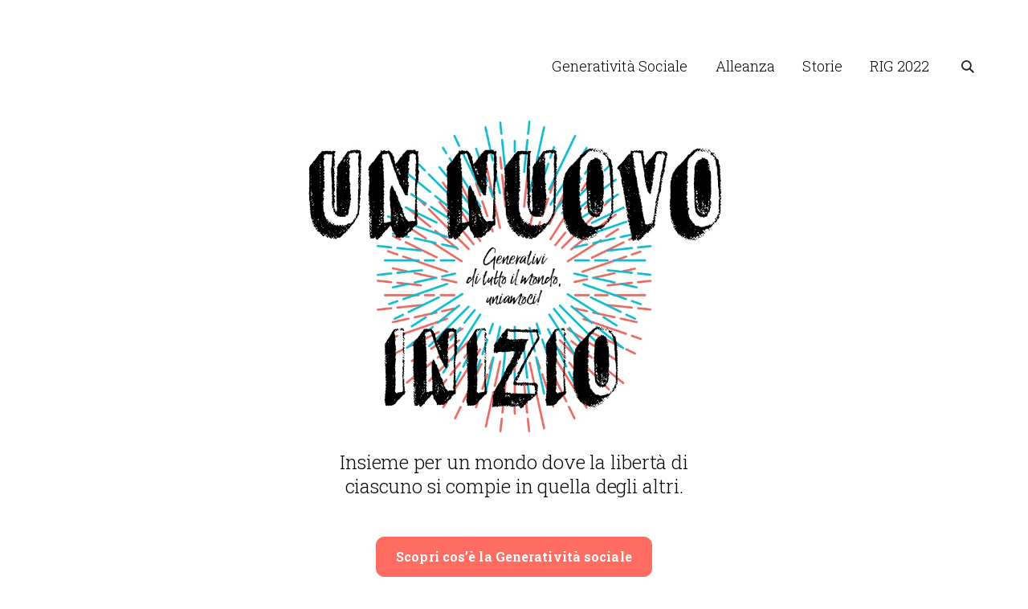

--- FILE ---
content_type: text/html; charset=UTF-8
request_url: http://generativita.lolaetlabora.com/
body_size: 8659
content:
<!DOCTYPE html>
<html lang="it-IT">
    <head>
        <meta charset="utf-8" />
        <meta http-equiv="content-type" content="text/html; charset=UTF-8" />
        <meta http-equiv="X-UA-Compatible" content="IE=edge,chrome=1" />
        <meta name="viewport" content="width=device-width, initial-scale=1.0, minimum-scale=1.0, maximum-scale=1.0, user-scalable=no, minimal-ui" />
        <meta name="description" content="Generativi di tutto il mondo uniamoci per un mondo dove la libertà di ciascuno si compie in quella degli altri." />        <meta name="author" content="" />
        <meta property="og:locale" content="it_IT" />
        <meta property="og:type" content="website" />
        <meta property="og:url" content="http://generativita.it/it/" />
        <meta property="og:title" content="Insieme per un futuro sostenibile e contributivo | Generatività Sociale 2019" />
        <meta property="og:description" content="Generativi di tutto il mondo uniamoci per un mondo dove la libertà di ciascuno si compie in quella degli altri." />                    <meta property="og:image" content="http://generativita.it/wp/wp-content/themes/generativita/img/social-share.jpg" />
                        <title>Insieme per un futuro sostenibile e contributivo</title>
        <link rel="alternate" hreflang="it" href="http://generativita.it/it/" />
<link rel='dns-prefetch' href='//generativita.it' />
<link rel='dns-prefetch' href='//s.w.org' />
		<script type="text/javascript">
			window._wpemojiSettings = {"baseUrl":"https:\/\/s.w.org\/images\/core\/emoji\/12.0.0-1\/72x72\/","ext":".png","svgUrl":"https:\/\/s.w.org\/images\/core\/emoji\/12.0.0-1\/svg\/","svgExt":".svg","source":{"concatemoji":"http:\/\/generativita.it\/wp\/wp-includes\/js\/wp-emoji-release.min.js?ver=5.3.18"}};
			!function(e,a,t){var n,r,o,i=a.createElement("canvas"),p=i.getContext&&i.getContext("2d");function s(e,t){var a=String.fromCharCode;p.clearRect(0,0,i.width,i.height),p.fillText(a.apply(this,e),0,0);e=i.toDataURL();return p.clearRect(0,0,i.width,i.height),p.fillText(a.apply(this,t),0,0),e===i.toDataURL()}function c(e){var t=a.createElement("script");t.src=e,t.defer=t.type="text/javascript",a.getElementsByTagName("head")[0].appendChild(t)}for(o=Array("flag","emoji"),t.supports={everything:!0,everythingExceptFlag:!0},r=0;r<o.length;r++)t.supports[o[r]]=function(e){if(!p||!p.fillText)return!1;switch(p.textBaseline="top",p.font="600 32px Arial",e){case"flag":return s([127987,65039,8205,9895,65039],[127987,65039,8203,9895,65039])?!1:!s([55356,56826,55356,56819],[55356,56826,8203,55356,56819])&&!s([55356,57332,56128,56423,56128,56418,56128,56421,56128,56430,56128,56423,56128,56447],[55356,57332,8203,56128,56423,8203,56128,56418,8203,56128,56421,8203,56128,56430,8203,56128,56423,8203,56128,56447]);case"emoji":return!s([55357,56424,55356,57342,8205,55358,56605,8205,55357,56424,55356,57340],[55357,56424,55356,57342,8203,55358,56605,8203,55357,56424,55356,57340])}return!1}(o[r]),t.supports.everything=t.supports.everything&&t.supports[o[r]],"flag"!==o[r]&&(t.supports.everythingExceptFlag=t.supports.everythingExceptFlag&&t.supports[o[r]]);t.supports.everythingExceptFlag=t.supports.everythingExceptFlag&&!t.supports.flag,t.DOMReady=!1,t.readyCallback=function(){t.DOMReady=!0},t.supports.everything||(n=function(){t.readyCallback()},a.addEventListener?(a.addEventListener("DOMContentLoaded",n,!1),e.addEventListener("load",n,!1)):(e.attachEvent("onload",n),a.attachEvent("onreadystatechange",function(){"complete"===a.readyState&&t.readyCallback()})),(n=t.source||{}).concatemoji?c(n.concatemoji):n.wpemoji&&n.twemoji&&(c(n.twemoji),c(n.wpemoji)))}(window,document,window._wpemojiSettings);
		</script>
		<style type="text/css">
img.wp-smiley,
img.emoji {
	display: inline !important;
	border: none !important;
	box-shadow: none !important;
	height: 1em !important;
	width: 1em !important;
	margin: 0 .07em !important;
	vertical-align: -0.1em !important;
	background: none !important;
	padding: 0 !important;
}
</style>
	<link rel='stylesheet' id='wp-block-library-css'  href='http://generativita.it/wp/wp-includes/css/dist/block-library/style.min.css?ver=5.3.18' type='text/css' media='all' />
<link rel='stylesheet' id='contact-form-7-css'  href='http://generativita.it/wp/wp-content/plugins/contact-form-7/includes/css/styles.css?ver=5.1.3' type='text/css' media='all' />
<script type='text/javascript' src='http://generativita.it/wp/wp-includes/js/jquery/jquery.js?ver=1.12.4-wp'></script>
<script type='text/javascript' src='http://generativita.it/wp/wp-includes/js/jquery/jquery-migrate.min.js?ver=1.4.1'></script>
<link rel='https://api.w.org/' href='http://generativita.it/wp-json/' />
<link rel="EditURI" type="application/rsd+xml" title="RSD" href="http://generativita.it/wp/xmlrpc.php?rsd" />
<link rel="wlwmanifest" type="application/wlwmanifest+xml" href="http://generativita.it/wp/wp-includes/wlwmanifest.xml" /> 
<meta name="generator" content="WordPress 5.3.18" />
<link rel="canonical" href="http://generativita.it/it/" />
<link rel='shortlink' href='http://generativita.it/it/' />
<link rel="alternate" type="application/json+oembed" href="http://generativita.it/wp-json/oembed/1.0/embed?url=http%3A%2F%2Fgenerativita.it%2Fit%2F" />
<link rel="alternate" type="text/xml+oembed" href="http://generativita.it/wp-json/oembed/1.0/embed?url=http%3A%2F%2Fgenerativita.it%2Fit%2F&#038;format=xml" />
<meta name="generator" content="WPML ver:4.2.6 stt:1,27;" />
<meta name="redi-version" content="1.1.7" /><link rel="icon" href="http://generativita.it/wp/wp-content/uploads/2023/09/cropped-GS_Logo-Sintetico-32x32.png" sizes="32x32" />
<link rel="icon" href="http://generativita.it/wp/wp-content/uploads/2023/09/cropped-GS_Logo-Sintetico-192x192.png" sizes="192x192" />
<link rel="apple-touch-icon-precomposed" href="http://generativita.it/wp/wp-content/uploads/2023/09/cropped-GS_Logo-Sintetico-180x180.png" />
<meta name="msapplication-TileImage" content="http://generativita.it/wp/wp-content/uploads/2023/09/cropped-GS_Logo-Sintetico-270x270.png" />
		<style type="text/css" id="wp-custom-css">
			.btn.btn-small {border-radius:10px;}
.logo-link
{
    visibility: hidden;
    width: 156px;
    height: 118px;
        margin-top: 5px;
        background-size: auto 43px;
    background-image: url(https://generativitasociale.it/wp-content/uploads/2023/04/GS_LogoCOLOR.png);
    background-repeat: no-repeat;
}
.logo
{
    visibility: hidden;
}
	.footer {background-color: #cfcfcf;}		</style>
		
        <!--<link rel="stylesheet" href="http://generativita.it/wp/wp-content/themes/generativita/platforma/css/bootstrap-grid.min.css"/>-->
        <!--<link rel="stylesheet" href="http://generativita.it/wp/wp-content/themes/generativita/platforma/css/flickity.css"/>-->
        <!--<script src="http://generativita.it/wp/wp-content/themes/generativita/platforma/js/jquery-3.2.1.min.js"></script>-->
        <!--<script src="http://generativita.it/wp/wp-content/themes/generativita/platforma/js/bootstrap.min.js"></script>-->
        <!--<script src="http://generativita.it/wp/wp-content/themes/generativita/platforma/js/flickity.js"></script>-->
        <!--<link rel="stylesheet" href="http://generativita.it/wp/wp-content/themes/generativita/platforma/css/main.css"/>-->

        <link rel="stylesheet" href="http://generativita.it/wp/wp-content/themes/generativita/slick/slick.css"/>
        <link rel="stylesheet" href="http://generativita.it/wp/wp-content/themes/generativita/slick/slick-theme.css"/>
        <script src="http://generativita.it/wp/wp-content/themes/generativita/platforma/js/jquery-3.2.1.min.js"></script>
        <script src="http://generativita.it/wp/wp-content/themes/generativita/bootstrap/js/popper.min.js"></script>
        <script src="http://generativita.it/wp/wp-content/themes/generativita/bootstrap/js/bootstrap.min.js"></script>
        <script src="http://generativita.it/wp/wp-content/themes/generativita/slick/slick.min.js"></script>
        <script src="http://generativita.it/wp/wp-content/themes/generativita/magnific-popup/jquery.magnific-popup.min.js"></script>
        <link rel="stylesheet" href="http://generativita.it/wp/wp-content/themes/generativita/bootstrap/css/bootstrap.min.css"/>
        <link rel="stylesheet" href="http://generativita.it/wp/wp-content/themes/generativita/platforma/css/main.mod.css"/>
        <link rel="stylesheet" href="http://generativita.it/wp/wp-content/themes/generativita/magnific-popup/magnific-popup.css"/>

        <link href="https://fonts.googleapis.com/css?family=Roboto+Slab:300,400,700&display=swap" rel="stylesheet">
        <link href="http://generativita.it/wp/wp-content/themes/generativita/style.css" rel="stylesheet">
        <link href="http://generativita.it/wp/wp-content/themes/generativita/css/generativita.css" rel="stylesheet">

        <link rel="icon" href="http://generativita.it/wp/wp-content/themes/generativita/img/favicon.ico" />

        
        <!-- Global site tag (gtag.js) - Google Analytics -->
        <script async src="https://www.googletagmanager.com/gtag/js?id=UA-74878444-1"></script>
        <script>
            window.dataLayer = window.dataLayer || [];
            function gtag() {
                dataLayer.push(arguments);
            }
            gtag('js', new Date());

            gtag('config', 'UA-74878444-1');
        </script>

    </head>
    <body class="home page-template-default page page-id-7 homepage-template" ><div class="main">
    <header id="header" class="fixed-top">
        <div class="container">
    <div class="row h-100">
        <div class="col-12 h-100">
            <nav class="headers h-100">
                <div class="row justify-content-between align-items-center h-100">
                    <div class="col-auto col-xl-3 mr-lg-auto">
                        <a class="logo-link" href="http://generativita.it/it/" title="Generatività Sociale 2019">
                            <img class="logo" src="http://generativita.it/wp/wp-content/themes/generativita/img/Logo_Header.svg"/>
                        </a>
                    </div>
                    <div class="col-auto col-menu col-lg-8">
                        <div class="collapse navbar-collapse" id="navbarHeader">
                            <ul id="menu-header-menu" class="menu"><li id="menu-item-7792" class="menu-item menu-item-type-custom menu-item-object-custom menu-item-7792"><a href="https://generativitasociale.it">Generatività Sociale</a></li>
<li id="menu-item-6464" class="menu-item menu-item-type-post_type menu-item-object-page menu-item-6464"><a href="http://generativita.it/it/chi-siamo/alleanza/">Alleanza</a></li>
<li id="menu-item-34" class="menu-item menu-item-type-post_type menu-item-object-page menu-item-34"><a href="http://generativita.it/it/le-storie/">Storie</a></li>
<li id="menu-item-7685" class="menu-item menu-item-type-custom menu-item-object-custom menu-item-7685"><a href="https://www.italiagenerativa.it/">RIG 2022</a></li>
</ul>                        </div>
                    </div>
                    <div class="col-auto">
                        <a class="navbar-toggler collapsed d-md-none" data-toggle="collapse" data-target="#navbarHeader" aria-controls="navbarHeader" aria-expanded="false">
                            <span class="navbar-toggler-icon"></span>
                        </a>
                        <a class="d-none d-md-inline-block search-icon" id="btn-cerca" href="#cerca/"></a>
                    </div>
                </div>
            </nav>
        </div>
    </div>
</div>
<div id="search-area" class="text-center">
    <div class="close-area">
        <div class="container">
            <div class="row h-100 justify-content-end align-items-center">
                <div class="col-12 h-100 text-right mt-40">
                    <div class="close" id="close-cerca">
                        <span class="close-icon"></span>
                    </div>
                </div>
            </div>
        </div>
    </div>
    <div class="cover-container d-flex w-100 h-100 mx-auto flex-column">
        <div class="m-auto ph-60 w-100">
            <form id="searchForm" name="searchForm" action="http://generativita.it/it/cerca/" method="get">
                <input type="text" id="searchVal" name="searchVal" placeholder="Cerca" />
                <input type="submit" />
            </form>
        </div>
    </div>
</div>    </header>
    <main>
        <div class="modules">
    <section class="module standard header standard-image " id="mod-standard-image-p-7-i-0" >
    <div class="container">
                    <img src="http://generativita.it/wp/wp-content/uploads/2019/07/DESKTOP_home.jpg" class="d-none d-md-block" />
                                    <img src="http://generativita.it/wp/wp-content/uploads/2019/07/MOBILE_home.jpg" class="d-block d-md-none mt-20 mb-20" />
                </div>
    <div class="container">
        <div class="row justify-content-center align-items-center">
            <div class="col-lg-10">
                <div class="row justify-content-center align-items-center text-center">
                    <div class="col-md-8 col-xl-6">
                                                                                                                            <p class="body-24 light">Insieme per un mondo dove la libertà di ciascuno si compie in quella degli altri. </p>
                                                                            <a class="btn btn-small mb-30 mt-30" href="https://generativitasociale.it">Scopri cos’è la Generatività sociale</a>
                                            </div>
                </div>
            </div>
        </div>
    </div>
</section><section class="module standard standard-s" id="mod-standard-standard-p-7-i-1">
    <div class="container">
        <div class="row justify-content-center align-items-center">
            <div class="col-lg-10">
                <div class="row justify-content-center align-items-center img-row">
                    <div class="col-md-7 col-lg-5 mb-20 mb-lg-0">
                                                    <img src="http://generativita.it/wp/wp-content/uploads/2023/01/RIG1-scaled.jpeg" />
                                            </div>
                </div>
                <div class="row justify-content-center align-items-center text-center">
                                                                                                        <p class="body-24 light col-md-10 col-xl-8"><a href='https://www.italiagenerativa.it/' target='_blank'><br />
<input type='button' style='padding-left:10px;padding-top:10px;padding-right:10px;padding-bottom:10px;margin-left:10px;margin-top:10px;margin-right:10px;margin-bottom:10px;background-color:#ff6c61;color:#ffffff;border-left-width:0px;border-top-width:0px;border-right-width:0px;border-bottom-width:0px;border-color:#ffffff;border-radius:10px;cursor:pointer;font-weight:bold;' value='Scopri il "Rapporto Italia Generativa 2022"' onMouseOver=this.style.backgroundColor='#f2685f';this.style.color='#ffffff';this.style.borderColor='#ffffff' onMouseOut=this.style.backgroundColor='#ff6c61';this.style.color='#ffffff';this.style.borderColor='#ffffff'' /><br />
</a></p>
                                                                <a class="mb-30 mt-30" href="http://generativita.it/it/cerca/"></a>
                                    </div>
            </div>
        </div>
    </div>
</section><section class="module approfondimenti" id="mod-approfondimenti-p-7-i-2">
    <div class="container">
        <div class=" approfondimenti row justify-content-center align-items-center">
            <div class="col-md-11 col-lg-10 inside-area">
                                    <div class="row slide justify-content-between align-items-center bg-color">
                        <div class="col-md-8 mt-30">
                            <h5 class="occhiello regular mb-10">Approfondimenti</h5>
                            <a class="text-limit mb-40" href="http://generativita.it/it/approfondimenti/aprire-nuova-possibilita-e-lo-sviluppo-che-fa-la-crescita/">
                                <h2 class="mb-0">Aprire nuova possibilità: è lo sviluppo che &#8220;fa&#8221; la crescita&nbsp;</h2>
                                <!--<h2 class="light col-lg-11">In un momento in cui la questione della sostenibilità assume i caratteri dell’urgenza, non si tratta più semplicemente di cogliere le opportunità, quanto di aprirne di nuove.</h2>-->
                            </a>                            
                                                                <p class="p2 small light mb-0 mb-md-30 mb-lg-0 col-lg-10">di Patrizia Cappelletti</p>
                                                            </div>
                        <div class="col-md-4">
                                                            <img src="http://generativita.it/wp/wp-content/uploads/2019/07/generativita_lampadina.png" class="icon" />
                                                    </div>
                    </div>
                                </div>
        </div>
    </div>
</section><section class="module news-eventi" id="mod-news-eventi-p-7-i-3">
    <div class="container mt-30 mt-md-60 mb-lg-60">
        <div class="row justify-content-center align-items-center">
            <div class="col-md-11 col-lg-10">
                <div class="row justify-content-between align-items-center">
                                        <div class="row news-list">
                                                    <div class="col-md-6 col-lg-4 mb-30 mb-lg-0 news-block  news">
                                <div class="news p-20 ph-20 p-lg-30 ph-lg-30">
                                    <p class="occhiello regular mb-20 small red"> News</p>
                                    <a class="text-limit mb-60" href="http://generativita.it/it/news/rapporto-italia-generativa-2022/">
                                                                                    <h4 class="body-24 mb-0 bold">L&#8217;Italia in Surplace</h4>
                                            <!--<br />
                                            <p class="body-24 mb-0 light">Dalla dispersione intergenerazionale all’ecosistema generativo: il 1° Rapporto Italia Generativa</p>-->
                                                                            </a>
                                    <div class="image" style="background-image: url(http://generativita.it/wp/wp-content/uploads/2023/01/foto-8.jpg);"></div>
                                </div>
                            </div>
                                                        <div class="col-md-6 col-lg-4 mb-30 mb-lg-0 news-block eventi">
                                <div class="news p-20 ph-20 p-lg-30 ph-lg-30">
                                    <p class="occhiello regular mb-20 small red">Eventi</p>
                                    <a class="text-limit mb-60" href="http://generativita.it/it/eventi/festival-dottrina-cattolica-verona-fiducia-incontro/">
                                                                                    <h4 class="body-24 mb-0 bold">Verona<br>24 Nov - 27 Nov 2022</h4>
                                            <br />
                                            <p class="body-24 mb-0 light">Un Festival per costruire la fiducia</p>
                                                                            </a>
                                    <div class="image" style="background-image: url(http://generativita.it/wp/wp-content/uploads/2022/11/documentario_01.jpg);"></div>
                                </div>
                            </div>
                                                        <div class="col-md-6 col-lg-4 mb-30 mb-lg-0 news-block eventi">
                                <div class="news p-20 ph-20 p-lg-30 ph-lg-30">
                                    <p class="occhiello regular mb-20 small red">Eventi</p>
                                    <a class="text-limit mb-60" href="http://generativita.it/it/eventi/assifero-evento-filantropia-giovani/">
                                                                                    <h4 class="body-24 mb-0 bold">Duino, Trieste<br>20 Ott - 21 Ott 2022</h4>
                                            <br />
                                            <p class="body-24 mb-0 light">Filantropia e diritti umani: un orizzonte d’impatto per tutti</p>
                                                                            </a>
                                    <div class="image" style="background-image: url(http://generativita.it/wp/wp-content/uploads/2022/10/Progetto-senza-titolo-1.png);"></div>
                                </div>
                            </div>
                                                </div>
                                    </div>
            </div>
        </div>
    </div>
</section><section class="module standard standard-testo-sx-immagine-dx" id="mod-standard-tsxidx-p-7-i-4">
    <div class="container">
        <div class="row justify-content-center align-items-center">
            <div class="col-lg-11 ">
                <div class="row justify-content-between align-items-end">
                    <div class="col-md-8 mt-30 ">
                                                                            <h2 class="mb-0">L'Italia della Generatività</h2>
                                                                            <h2 class="light mb-20 col-lg-10">Storie dell’Italia che costruisce un futuro sostenibile e contributivo. </h2>
                                                                            <p class="p1 light mb-20 mb-lg-30 col-md-10">Imprese, associazioni, istituzioni: esperienze di uomini e donne capaci di ispirare e promuovere nuovo sviluppo. </p>
                                                                            <a class="mb-40 mb-md-20 mb-lg-30 strong" href="http://generativita.it/it/le-storie/">Scopri tutte le Storie</a>
                                            </div>
                    <div class="col-md-4 ">
                                                    <img src="http://generativita.it/wp/wp-content/uploads/2019/07/Icone-Home-03-1.png" />
                                            </div>
                </div>
            </div>
        </div>
    </div>
</section><section class="module storie storie-slider" id="mod-storie-slider-p-7-i-5">
    <div class="container">
        <div class="pt-30 pb-30 pt-lg-60 pb-lg-30 pb-xl-60">
            <div class="slider stories">
                                    <div class="slide">
                        <div class="row align-items-start align-items-xl-center">
                            <div class="col-md-6">
                                <div class="video_area" style="background-image: url(https://img.youtube.com/vi/U0gcEfYHJhI/maxresdefault.jpg);">
                                    <!--<a href="https://youtu.be/U0gcEfYHJhI" target="_blank"></a>-->
                                </div>
                            </div>
                            <div class="col-md-6">
                                <h3 class="mt-30 mt-md-0 mb-0">Cooperativa di Comunità Linfa</h3>
                                <h2 class="col-lg-11 light mb-20">Valli in movimento</h2>
                                <p class="p2 col-lg-11 col-xl-12 light mb-40">Nel nostro Paese, sono numerose le zone a rischio di spopolamento e di progressiva marginalità, anche a causa di una posizione geografica periferica, non raramente associata ad una morfologia che rende complesse mobilità e connessioni. Spesso, però, si tratta di territori ricchissimi, sia dal punto di vista naturalistico e paesaggistico (da cui derivano interessanti potenzialità turistiche), sia culturale ed economico, con la presenza di tante piccolissime attività imprenditoriali di qualità, legate alle specificità locali.</p>
                                <a class="strong" href="http://generativita.it/it/storie/valli-in-movimento/">Vai alla Storia</a>
                            </div>
                        </div>
                    </div>
                                        <div class="slide">
                        <div class="row align-items-start align-items-xl-center">
                            <div class="col-md-6">
                                <div class="video_area" style="background-image: url(https://img.youtube.com/vi/i6zZmvGQjMw/maxresdefault.jpg);">
                                    <!--<a href="https://youtu.be/i6zZmvGQjMw" target="_blank"></a>-->
                                </div>
                            </div>
                            <div class="col-md-6">
                                <h3 class="mt-30 mt-md-0 mb-0">Fratello Sole</h3>
                                <h2 class="col-lg-11 light mb-20">Far bene all’ambiente, far bene alle persone</h2>
                                <p class="p2 col-lg-11 col-xl-12 light mb-40"></p>
                                <a class="strong" href="http://generativita.it/it/storie/fratello-sole/">Vai alla Storia</a>
                            </div>
                        </div>
                    </div>
                                        <div class="slide">
                        <div class="row align-items-start align-items-xl-center">
                            <div class="col-md-6">
                                <div class="video_area" style="background-image: url(https://img.youtube.com/vi/a8DmQyNbVnc/maxresdefault.jpg);">
                                    <!--<a href="https://youtu.be/a8DmQyNbVnc" target="_blank"></a>-->
                                </div>
                            </div>
                            <div class="col-md-6">
                                <h3 class="mt-30 mt-md-0 mb-0">Lombardini22</h3>
                                <h2 class="col-lg-11 light mb-20">Design Thinking</h2>
                                <p class="p2 col-lg-11 col-xl-12 light mb-40">Nata a Milano nel 2007 su iniziativa di sei soci attivi nei settori dell’architettura, dell’ingegneria e dell’economia, Lombardini22 è oggi una fiorente comunità di 300 professionisti leader a livello internazionale nel campo della progettazione multi-autoriale. </p>
                                <a class="strong" href="http://generativita.it/it/storie/lombardini-22/">Vai alla Storia</a>
                            </div>
                        </div>
                    </div>
                                        <div class="slide">
                        <div class="row align-items-start align-items-xl-center">
                            <div class="col-md-6">
                                <div class="video_area" style="background-image: url(https://img.youtube.com/vi/1q0l2qzAHjY/maxresdefault.jpg);">
                                    <!--<a href="https://youtu.be/1q0l2qzAHjY" target="_blank"></a>-->
                                </div>
                            </div>
                            <div class="col-md-6">
                                <h3 class="mt-30 mt-md-0 mb-0">Associazione La Rotonda</h3>
                                <h2 class="col-lg-11 light mb-20">Comunità di Baranzate</h2>
                                <p class="p2 col-lg-11 col-xl-12 light mb-40"></p>
                                <a class="strong" href="http://generativita.it/it/storie/larotonda/">Vai alla Storia</a>
                            </div>
                        </div>
                    </div>
                                        <div class="slide">
                        <div class="row align-items-start align-items-xl-center">
                            <div class="col-md-6">
                                <div class="video_area" style="background-image: url(https://img.youtube.com/vi/7hlsNHcrJqg/maxresdefault.jpg);">
                                    <!--<a href="https://youtu.be/7hlsNHcrJqg" target="_blank"></a>-->
                                </div>
                            </div>
                            <div class="col-md-6">
                                <h3 class="mt-30 mt-md-0 mb-0">Rondine</h3>
                                <h2 class="col-lg-11 light mb-20">Cittadella della pace</h2>
                                <p class="p2 col-lg-11 col-xl-12 light mb-40">Promuovere la trasformazione creativa del conflitto attraverso l’esperienza di giovani che scoprono la persona nel proprio nemico. E’ questa, in estrema sintesi, la missione di Rondine, Cittadella della Pace.</p>
                                <a class="strong" href="http://generativita.it/it/storie/rondine/">Vai alla Storia</a>
                            </div>
                        </div>
                    </div>
                                </div>
        </div>
    </div>
</section><section class="module progetti" id="mod-progetti-p-7-i-6">
    <div class="container">
        <div class="row justify-content-center align-items-center">
            <div class="col-lg-10">
                <div class="row justify-content-center align-items-center img-row">
                    <div class="col-md-7 col-lg-5 mb-20 mb-lg-0">
                                                    <img src="http://generativita.it/wp/wp-content/uploads/2019/07/Icone-Home-01.svg" />
                                            </div>
                </div>
                <div class="row justify-content-center align-items-center text-center">
                    <div class="col-lg-8">
                                                                            <h2 class="mb-10">I nostri Progetti</h2>
                                                                            <h2 class="light mb-20">Per generare crescita economica e sviluppo sociale.</h2>
                                                                            <p class="body-24 light col-md-7 col-lg-10 col-xl-8 m-auto">I nostri progetti per un futuro più umano, prospero e ricco di senso per tutti.</p>
                                                                            <a class="mb-30 mt-30 strong" href="http://generativita.it/it/i-progetti/">Scopri tutti i Progetti</a>
                                            </div>
                </div>
                <div class="row justify-content-center align-items-stretch elenco-progetti mt-0 mb-40 mt-md-40 mt-lg-70 mb-lg-70">
                                            <div class="col-md-4 progetto text-center ">
                            <div class="pt-40 mb-40 pt-md-0 mb-md-0 ph-lg-10">
                                <div class="icona mb-20">
                                    <img src="http://generativita.it/wp/wp-content/uploads/2019/06/50xcento.svg" />
                                </div>
                                <h3 class="light mb-20">Generazione Go!</h3>
                                <p class="p2 light">Generazione Go! è un progetto nazionale nato nel 2017 per aiutare gli adolescenti e i giovani a sperimentare il lavoro come esperienza educativa, avvicinandoli a competenze manuali e digitali spendibili nel mondo del lavoro e dando loro la possibilità di agire concretamente e positivamente nella comunità in cui vivono.</p>
                                <a class="strong" href="http://generativita.it/it/progetti/generazione-go/">Scopri</a>
                            </div>
                        </div>
                                                <div class="col-md-4 progetto text-center ">
                            <div class="pt-40 mb-40 pt-md-0 mb-md-0 ph-lg-10">
                                <div class="icona mb-20">
                                    <img src="http://generativita.it/wp/wp-content/uploads/2019/06/Archivio.svg" />
                                </div>
                                <h3 class="light mb-20">La Prossima Generazione</h3>
                                <p class="p2 light">Un’occasione inedita per “ripensare” l’Italia, per un rinnovamento dei sistemi economico, sociale, istituzionale, politico, culturale, ed introdurre quelle trasformazioni che ci servono per renderla migliore.</p>
                                <a class="strong" href="http://generativita.it/it/progetti/la-prossima-generazione/">Scopri</a>
                            </div>
                        </div>
                                                <div class="col-md-4 progetto text-center ">
                            <div class="pt-40 mb-40 pt-md-0 mb-md-0 ph-lg-10">
                                <div class="icona mb-20">
                                    <img src="http://generativita.it/wp/wp-content/uploads/2019/06/Archivio.svg" />
                                </div>
                                <h3 class="light mb-20">Archivio della Generatività</h3>
                                <p class="p2 light">Punto di raccordo e valorizzazione di esperienze, pratiche e politiche che animano l’Italia generativa</p>
                                <a class="strong" href="http://generativita.it/it/progetti/archivio-della-generativita/">Scopri</a>
                            </div>
                        </div>
                                        </div>
            </div>
        </div>
    </div>
</section><section class="module banner" id="mod-banner-p-7-i-7">
    <div class="container">
        <div class="row justify-content-center align-items-center ">
            <div class="col-lg-10 mt-30 mb-30 mt-lg-50 mb-lg-50">
                                <div class="row justify-content-center align-items-center">
                    <div class="col-md-8 col-lg-8 mb-30 mb-md-0 text-center text-lg-right">
                                                    <img src="http://generativita.it/wp/wp-content/uploads/2019/07/Newsletter_text-6.svg" class="d-none d-md-block" />
                                                                            <img src="http://generativita.it/wp/wp-content/uploads/2019/07/Newsletter_text-5.svg" class="d-block d-md-none" />
                                            </div>
                    <div class="col-md-auto text-center">
                                                    <a class="btn btn-small ml-lg-20" href="http://generativita.it/it/?page_id=36">Iscriviti!</a>
                                                                    </div>
                </div>
            </div>
        </div>
    </div>
</section></div>    </main>
    <footer>
        <section class="footer pt-md-40 ph-md-15 ph-xl-0">
    <div class="container">
        <div class="row">
            <div class="col-12 col-md-4 col-xl-5 pt-10 pt-md-0 mr-xl-auto">
                <div class="pb-20">
                    <img class="logo" src="http://generativita.it/wp/wp-content/themes/generativita/img/Logo_Header.svg"/>
                </div>
            </div>
            <div class="col-12 col-md-6 col-xl-5 pr-xl-30">
                <div class="pb-md-40 pb-lg-60">
                                    </div>
            </div>
            <div class="col-12 col-md-2 col-xl-auto pl-md-0 col-last text-center text-md-right">
                <div class="block">
                    <div class="textwidget custom-html-widget"><a class="social fb" href="https://www.facebook.com/generativita/" target="_blank" rel="noopener noreferrer">Facebook</a>
<a class="social tw" href="https://twitter.com/Generativita" target="_blank" rel="noopener noreferrer">Twitter</a></div>                </div>
            </div>
        </div>
        <div class="row loghi text-center text-lg-left mt-lg-60">
            <div class="col-12 col-lg-4 partner">
                <div class="block pt-20">
                    <p class="label pb-10 pb-lg-30">Partner</p>
                    <div class="clear"></div>
                    <div id="tendina-partner">
                        			<div class="textwidget"><p><a href="https://www.unicatt.it/" target="_blank" rel="noopener noreferrer"><img class="alignnone size-full wp-image-3553" role="img" src="http://generativita.lolaetlabora.com/wp/wp-content/uploads/2019/06/universita-cattolica.svg" alt="" width="265" height="17" /></a></p>
</div>
		                    </div>
                </div>
            </div>
            <div class="col-12 col-lg-8">
                <div class="block pt-20">
                    <p class="label pb-10 pb-lg-30">Con il contributo di</p>
                    <div class="clear"></div>
                    <div id="tendina-contributo">
                        
		<style type="text/css">
			#gallery-1 {
				margin: auto;
			}
			#gallery-1 .gallery-item {
				float: left;
				margin-top: 10px;
				text-align: center;
				width: 33%;
			}
			#gallery-1 img {
				border: 2px solid #cfcfcf;
			}
			#gallery-1 .gallery-caption {
				margin-left: 0;
			}
			/* see gallery_shortcode() in wp-includes/media.php */
		</style>
		<div id='gallery-1' class='gallery galleryid-7 gallery-columns-3 gallery-size-full'><dl class='gallery-item'>
			<dt class='gallery-icon landscape'>
				<img width="278" height="137" src="http://generativita.it/wp/wp-content/uploads/2023/09/common2-1.png" class="attachment-full size-full" alt="" />
			</dt></dl><dl class='gallery-item'>
			<dt class='gallery-icon landscape'>
				<img width="278" height="137" src="http://generativita.it/wp/wp-content/uploads/2023/09/arc2-1.png" class="attachment-full size-full" alt="" />
			</dt></dl><dl class='gallery-item'>
			<dt class='gallery-icon landscape'>
				<img width="278" height="137" src="http://generativita.it/wp/wp-content/uploads/2023/09/on5.png" class="attachment-full size-full" alt="" />
			</dt></dl><br style="clear: both" />
		</div>

		<style type="text/css">
			#gallery-2 {
				margin: auto;
			}
			#gallery-2 .gallery-item {
				float: left;
				margin-top: 10px;
				text-align: center;
				width: 33%;
			}
			#gallery-2 img {
				border: 2px solid #cfcfcf;
			}
			#gallery-2 .gallery-caption {
				margin-left: 0;
			}
			/* see gallery_shortcode() in wp-includes/media.php */
		</style>
		<div id='gallery-2' class='gallery galleryid-7 gallery-columns-3 gallery-size-full'><dl class='gallery-item'>
			<dt class='gallery-icon landscape'>
				<img width="178" height="137" src="http://generativita.it/wp/wp-content/uploads/2023/09/eone3.png" class="attachment-full size-full" alt="" />
			</dt></dl><dl class='gallery-item'>
			<dt class='gallery-icon landscape'>
				<img width="278" height="137" src="http://generativita.it/wp/wp-content/uploads/2023/09/genialis2-1.png" class="attachment-full size-full" alt="" />
			</dt></dl>
			<br style='clear: both' />
		</div>
                    </div>
                </div>
            </div>
        </div>
        <div class="row footer-closer pt-20 pb-30 pb-md-20 text-center text-md-left">
            <div class="col-12 col-md-6 col-lg-7 pb-10 pb-md-0">
                <div class="textwidget custom-html-widget">&copy;2019 Generativit&agrave;.it <span><a href="mailto:info@generativita.it">info@generativita.it</a></span> <span>Made with passion by: <a href="http://www.lolaetlabora.com" target="_blank" rel="noopener noreferrer">Lolaetlabora</a></span></div>            </div>
            <div class="col-12 col-md-6 col-lg-5 text-md-right">
                <a href="https://www.iubenda.com/privacy-policy/84931042/legal" target="_blank">Privacy Policy</a>
                <!--<a>Cookies</a>-->
                <!--<a>Terms of Service</a>-->
            </div>
        </div>
    </div>
</section>    </footer>
    <!--<footer class="closer">
            </footer>-->
</div>
<script type='text/javascript'>
/* <![CDATA[ */
var wpcf7 = {"apiSettings":{"root":"http:\/\/generativita.it\/wp-json\/contact-form-7\/v1","namespace":"contact-form-7\/v1"}};
/* ]]> */
</script>
<script type='text/javascript' src='http://generativita.it/wp/wp-content/plugins/contact-form-7/includes/js/scripts.js?ver=5.1.3'></script>
<script type='text/javascript' src='http://generativita.it/wp/wp-includes/js/wp-embed.min.js?ver=5.3.18'></script>
<script type="text/javascript">var ajaxurl = "http://generativita.it/wp/wp-admin/admin-ajax.php";</script>
<script src="http://generativita.it/wp/wp-content/themes/generativita/js/generativita.js"></script>
<!--<script src="http://generativita.it/wp/wp-content/themes/generativita/js/slick/slick.min.js"></script>
<script src="http://generativita.it/wp/wp-content/themes/generativita/js/threesixty/threesixty.min.js"></script>
<script src="http://generativita.it/wp/wp-content/themes/generativita/js/fancybox/jquery.fancybox.min.js"></script>
<script src="http://generativita.it/wp/wp-content/themes/generativita/js/nice-select/jquery.nice-select.min.js"></script>
<script src="http://generativita.it/wp/wp-content/themes/generativita/js/cormons2018.js"></script>
<script>
    A01 = new A01.engine('<br />
<b>Notice</b>:  Undefined variable: device in <b>/data/www/001-generativita/public/wp/wp-content/themes/generativita/footer.php</b> on line <b>16</b><br />
');
</script>-->
</body>
</html>

--- FILE ---
content_type: text/css
request_url: http://generativita.it/wp/wp-content/themes/generativita/platforma/css/main.mod.css
body_size: 16475
content:
/*body > .main > section {
  border-bottom: 1px solid #3fa2f7;
}
a {
  color: #297fca;
  text-decoration: none;
}
a:hover {
  color: #3fa2f7;
}
a:hover img {
  opacity: 0.8;
}
a.arrow {
  display: inline-block;
  padding-right: 20px;
}
a.arrow::after {
  content: '';
  position: absolute;
  right: 2px;
  top: 50%;
  margin-top: -4px;
  width: 8px;
  height: 8px;
  -webkit-transform: rotate(-45deg);
          transform: rotate(-45deg);
  border-bottom: 1px solid #297fca;
  border-right: 1px solid #297fca;
}
a.arrow-top::after {
  margin-top: 0;
  -webkit-transform: rotate(-135deg);
          transform: rotate(-135deg);
}
a.rounded-arrow {
  padding-right: 56px;
  display: inline-block;
}
.image {
  background: #e4f1fd;
  background-position: center;
  background-repeat: no-repeat;
  border-radius: 4px;
  width: 100%;
}
.image.userpic-xl {
  background-image: url("../img/pics/user-157.svg");
  background-size: 157px 152px;
}
.image.userpic-lg {
  background-image: url("../img/pics/user-112.svg");
  background-size: 112px 109px;
}
.image.userpic-md {
  background-image: url("../img/pics/user-112.svg");
  background-size: 87px 85px;
}
.image.userpic-sm {
  background-image: url("../img/pics/user-112.svg");
  background-size: 61px 60px;
}
.image.userpic-xs {
  background-image: url("../img/pics/user-112.svg");
  background-size: 36px 36px;
}
.image.pic-xl {
  background-image: url("../img/pics/pic-202.svg");
  background-size: 202px 140px;
}
.image.pic-lg {
  background-image: url("../img/pics/pic-140.svg");
  background-size: 140px 98px;
}
.image.pic-md {
  background-image: url("../img/pics/pic-100.svg");
  background-size: 100px 69px;
}
.image.pic-sm {
  background-image: url("../img/pics/pic-70.svg");
  background-size: 70px 48px;
}
.video,
.video-sm,
.video-circle {
  position: relative;
  cursor: pointer;
}
.video::after,
.video-sm::after,
.video-circle::after {
  content: '';
  position: absolute;
  -webkit-transition: 0.3 ease all;
  transition: 0.3 ease all;
  left: 0;
  top: 0;
  bottom: 0;
  right: 0;
  margin: auto;
}
.video::after {
  width: 57px;
  height: 90px;
  background-image: url("../img/pics/video.svg");
  background-size: 57px 90px;
}
.video-sm::after {
  width: 42px;
  height: 61px;
  background-image: url("../img/pics/video-sm.svg");
  background-size: 42px 61px;
}
.video-circle::after {
  width: 150px;
  height: 150px;
  background-image: url("../img/pics/video-circle.svg");
  background-size: 150px 150px;
}
.video:hover::after,
.video-sm:hover::after,
.video-circle:hover::after {
  opacity: 0.8;
}
.card {
  border: 2px solid #e4f1fd;
  background: #fff;
  border-radius: 4px;
  min-height: 100%;
}
.panel {
  border-radius: 4px;
  background: #e4f1fd;
}
.ratio-1-1,
.ratio-2-1,
.ratio-4-3,
.ratio-sm-1-1 {
  position: relative;
  min-height: calc(100vw - 30px);
}
@media (min-width: 576px) {
  .ratio-1-1,
  .ratio-2-1,
  .ratio-4-3,
  .ratio-sm-1-1 {
    min-height: 0;
  }
  .ratio-1-1::after,
  .ratio-2-1::after,
  .ratio-4-3::after,
  .ratio-sm-1-1::after {
    content: '';
    display: block;
  }
}
.ratio-1-1 > div,
.ratio-2-1 > div,
.ratio-4-3 > div,
.ratio-sm-1-1 > div {
  min-height: calc(100vw - 30px);
}
@media (min-width: 576px) {
  .ratio-1-1 > div,
  .ratio-2-1 > div,
  .ratio-4-3 > div,
  .ratio-sm-1-1 > div {
    min-height: 0;
    position: absolute;
    top: 0;
    bottom: 0;
    left: 0;
    right: 0;
  }
}
@media (min-width: 576px) {
  .ratio-1-1::after {
    padding-bottom: 100%;
  }
}
@media (min-width: 576px) {
  .ratio-2-1::after {
    padding-bottom: 100%;
  }
}
@media (min-width: 576px) {
  .ratio-2-1::after {
    padding-bottom: calc(50% - 15px);
  }
}
.ratio-4-3::after {
  padding-bottom: 75%;
}
@media (min-width: 992px) {
  .ratio-lg-2-1::after {
    padding-bottom: calc(50% - 15px);
  }
}
.slider {
  display: block;
  margin-left: -15px;
  margin-right: -15px;
}
.slider.no-gutters {
  margin-left: 0;
  margin-right: 0;
}
.slider-item {
  float: left;
  width: 100%;
}
.slider-item {
  padding-left: 15px;
  padding-right: 15px;
}
.with-overlay__content {
  opacity: 0;
  position: absolute;
  top: 0;
  left: 0;
  right: 0;
  bottom: 0;
  -webkit-transition: 0.3s ease all;
  transition: 0.3s ease all;
  background: #e4f1fd;
  margin: 0;
  border-radius: 4px;
}
.with-overlay:hover .with-overlay__content {
  opacity: 1;
}
.socials,
.socials-lg {
  font-size: 0;
  margin: 0 -12px;
}
.socials img,
.socials-lg img {
  margin: 0 12px;
  vertical-align: middle;
}
.socials-lg img {
  margin: 0 12px;
}
@media (min-width: 992px) {
  .socials-lg img {
    margin: 0 24px;
  }
}
.flickity-prev-next-button,
.flickity-prev-next-button:hover {
  width: 17px;
  height: 32px;
  background: none;
  background-size: 100%;
  background-position: center;
  background-repeat: no-repeat;
  padding: 0;
  display: none;
}
@media (min-width: 992px) {
  .flickity-prev-next-button,
  .flickity-prev-next-button:hover {
    display: block;
  }
}
.flickity-prev-next-button svg,
.flickity-prev-next-button:hover svg {
  display: none;
}
.flickity-prev-next-button.previous,
.flickity-prev-next-button:hover.previous {
  background-image: url("../img/icons/arrow-left.svg");
  left: -80px;
}
.flickity-prev-next-button.next,
.flickity-prev-next-button:hover.next {
  background-image: url("../img/icons/arrow-right.svg");
  right: -80px;
}
.slider-slim .flickity-prev-next-button.previous {
  left: -50px;
}
.slider-slim .flickity-prev-next-button.next {
  right: -50px;
}
.slider-rounded-buttons .flickity-prev-next-button {
  border: 2px solid #3fa2f7;
  margin-top: -18px;
  width: 35px;
  height: 35px;
  background-size: 6px 11px;
}
.slider-rounded-buttons .flickity-prev-next-button.previous {
  background-image: url("../img/icons/arrow-xs-left.svg");
}
.slider-rounded-buttons .flickity-prev-next-button.next {
  background-image: url("../img/icons/arrow-xs-right.svg");
}
.flickity-page-dots {
  line-height: 6px;
  z-index: 1;
  bottom: -33px;
  padding: 0 7px;
  text-align: inherit;
}
@media (min-width: 992px) {
  .flickity-page-dots {
    bottom: -53px;
  }
}
.flickity-page-dots .dot {
  width: 6px;
  height: 6px;
  -webkit-transition: all 0.4s ease;
  transition: all 0.4s ease;
  background: #e4f1fd;
  opacity: 1;
  display: inline-block;
}
.flickity-page-dots .dot::before {
  content: '';
  width: 30px;
  height: 30px;
  position: absolute;
  margin: -12px;
}
.flickity-page-dots .dot.is-selected {
  -webkit-transform: scale(1.6, 1.6);
          transform: scale(1.6, 1.6);
  background: #3fa2f7;
}
.slider-stick-dots .flickity-page-dots {
  bottom: -33px;
}
.slider-inner-dots .dot {
  background: #9fd0fb;
}
.slider-inner-dots .flickity-page-dots {
  bottom: 33px;
}
.icon {
  background-size: 100%;
  background-position: center;
  background-repeat: no-repeat;
  pointer-events: none;
  vertical-align: middle;
}
.icon-resize {
  background-image: url("../img/icons/resize.svg");
  width: 12px;
  height: 12px;
  position: absolute;
  right: 8px;
  bottom: 8px;
}
.icon-plane,
.icon-plane-light {
  width: 16px;
  height: 17px;
  position: absolute;
  left: 20px;
  top: 22px;
}
.icon-plane {
  background-image: url("../img/icons/paperplane.svg");
}
.icon-plane-light {
  background-image: url("../img/icons/paperplane-light.svg");
}
.icon-facebook {
  background-image: url("../img/icons/facebook-white.svg");
  width: 10px;
  height: 18px;
  display: inline-block;
  top: -1px;
}
.icon-twitter {
  background-image: url("../img/icons/twitter-white.svg");
  width: 17px;
  height: 14px;
  display: inline-block;
  top: -2px;
}
.icon-pin {
  background-image: url("../img/icons/pin.svg");
  width: 11px;
  height: 18px;
  display: inline-block;
  top: -2px;
}
.icon-pin-stroke {
  background-image: url("../img/icons/pin-stroke.svg");
  width: 11px;
  height: 17px;
  display: inline-block;
  top: -2px;
}
.icon-star {
  background-image: url("../img/icons/star.svg");
  width: 20px;
  height: 20px;
  display: inline-block;
  margin-right: 10px;
  top: -2px;
}
.icon-circle-arrow {
  width: 36px;
  height: 36px;
  line-height: 32px;
  border: 2px solid #3fa2f7;
  border-radius: 50%;
  text-align: center;
  position: absolute;
  right: 0;
  top: 50%;
  margin-top: -18px;
}
.icon-circle-arrow::after {
  content: '';
  background: url("../img/icons/arrow-xs-right.svg") center no-repeat;
  width: 6px;
  height: 11px;
  display: inline-block;
  margin-left: 2px;
}
.icon-arrow-right {
  display: inline-block;
  position: absolute;
  background: none;
  border: none;
  padding: 0;
  right: 20px;
  top: 16px;
  width: 11px;
  height: 11px;
  -webkit-transform: rotate(-45deg);
  transform: rotate(-45deg);
  border-bottom: 1px solid #297fca;
  border-right: 1px solid #297fca;
}
.glyphicon + span,
.icon + span {
  vertical-align: middle;
  display: inline-block;
  margin-left: 10px;
}
* {
  position: relative;
  -webkit-box-sizing: border-box;
          box-sizing: border-box;
}
p {
  opacity: 0.8;
  margin: 0;
}
html,
body {
  width: 100%;
  min-height: 100%;
  overflow-x: hidden;
  padding: 0;
  margin: 0;
  font-size: 16px;
  line-height: 25px;
  color: #297fca;
  font-family: 'Roboto', 'Helvetica', arial, sans-serif;
  -webkit-font-smoothing: antialiased;
}
h1 h2 h3 h4 h5 h6 {
  margin-top: 0;
  margin-bottom: 0;
}
hr {
  border: none;
  width: 100%;
  height: 1px;
  background: #3fa2f7;
  margin: 0;
}
img {
  display: inline-block;
  vertical-align: middle;
}
.bg-light {
  background-color: #e4f1fd;
}
.bg-accent {
  background-color: #3fa2f7;
}
.bg-white {
  background-color: #fff;
}
.text-accent {
  color: #297fca;
}
.text-light {
  color: #e4f1fd;
}
.text-white {
  color: #fff;
}
.text-capitalize {
  text-transform: capitalize;
}
.icon-20 {
  width: 20px;
  height: 20px;
  font-size: 20px;
  line-height: 1;
  vertical-align: middle;
  top: -2px;
}
.icon-20 img {
  display: inline-block;
  height: 100%;
}
.icon-20 + span {
  display: inline-block;
  vertical-align: middle;
  margin-left: 10px;
}
.b-300 {
  font-weight: 300;
}
.b-400 {
  font-weight: 400;
}
.b-500 {
  font-weight: 500;
}*/
.m-auto {
    margin: 0 auto;
}
.mt--60 {
    margin-top: -60px;
}
@media (min-width: 576px) {
    .mt-sm--60 {
        margin-top: -60px !important;
    }
}
@media (min-width: 768px) {
    .mt-md--60 {
        margin-top: -60px !important;
    }
}
@media (min-width: 992px) {
    .mt-lg--60 {
        margin-top: -60px !important;
    }
}
.mb--60 {
    margin-bottom: -60px;
}
@media (min-width: 576px) {
    .mb-sm--60 {
        margin-bottom: -60px !important;
    }
}
@media (min-width: 768px) {
    .mb-md--60 {
        margin-bottom: -60px !important;
    }
}
@media (min-width: 992px) {
    .mb-lg--60 {
        margin-bottom: -60px !important;
    }
}
.ml--60 {
    margin-left: -60px;
}
@media (min-width: 576px) {
    .ml-sm--60 {
        margin-left: -60px !important;
    }
}
@media (min-width: 768px) {
    .ml-md--60 {
        margin-left: -60px !important;
    }
}
@media (min-width: 992px) {
    .ml-lg--60 {
        margin-left: -60px !important;
    }
}
.mr--60 {
    margin-right: -60px;
}
@media (min-width: 576px) {
    .mr-sm--60 {
        margin-right: -60px !important;
    }
}
@media (min-width: 768px) {
    .mr-md--60 {
        margin-right: -60px !important;
    }
}
@media (min-width: 992px) {
    .mr-lg--60 {
        margin-right: -60px !important;
    }
}
.pb--60 {
    padding-bottom: -60px;
}
@media (min-width: 576px) {
    .pb-sm--60 {
        padding-bottom: -60px !important;
    }
}
@media (min-width: 768px) {
    .pb-md--60 {
        padding-bottom: -60px !important;
    }
}
@media (min-width: 992px) {
    .pb-lg--60 {
        padding-bottom: -60px !important;
    }
}
.pt--60 {
    padding-top: -60px;
}
@media (min-width: 576px) {
    .pt-sm--60 {
        padding-top: -60px !important;
    }
}
@media (min-width: 768px) {
    .pt-md--60 {
        padding-top: -60px !important;
    }
}
@media (min-width: 992px) {
    .pt-lg--60 {
        padding-top: -60px !important;
    }
}
.pl--60 {
    padding-left: -60px;
}
@media (min-width: 576px) {
    .pl-sm--60 {
        padding-left: -60px !important;
    }
}
@media (min-width: 768px) {
    .pl-md--60 {
        padding-left: -60px !important;
    }
}
@media (min-width: 992px) {
    .pl-lg--60 {
        padding-left: -60px !important;
    }
}
.pr--60 {
    padding-right: -60px;
}
@media (min-width: 576px) {
    .pr-sm--60 {
        padding-right: -60px !important;
    }
}
@media (min-width: 768px) {
    .pr-md--60 {
        padding-right: -60px !important;
    }
}
@media (min-width: 992px) {
    .pr-lg--60 {
        padding-right: -60px !important;
    }
}
.mt--50 {
    margin-top: -50px;
}
@media (min-width: 576px) {
    .mt-sm--50 {
        margin-top: -50px !important;
    }
}
@media (min-width: 768px) {
    .mt-md--50 {
        margin-top: -50px !important;
    }
}
@media (min-width: 992px) {
    .mt-lg--50 {
        margin-top: -50px !important;
    }
}
.mb--50 {
    margin-bottom: -50px;
}
@media (min-width: 576px) {
    .mb-sm--50 {
        margin-bottom: -50px !important;
    }
}
@media (min-width: 768px) {
    .mb-md--50 {
        margin-bottom: -50px !important;
    }
}
@media (min-width: 992px) {
    .mb-lg--50 {
        margin-bottom: -50px !important;
    }
}
.ml--50 {
    margin-left: -50px;
}
@media (min-width: 576px) {
    .ml-sm--50 {
        margin-left: -50px !important;
    }
}
@media (min-width: 768px) {
    .ml-md--50 {
        margin-left: -50px !important;
    }
}
@media (min-width: 992px) {
    .ml-lg--50 {
        margin-left: -50px !important;
    }
}
.mr--50 {
    margin-right: -50px;
}
@media (min-width: 576px) {
    .mr-sm--50 {
        margin-right: -50px !important;
    }
}
@media (min-width: 768px) {
    .mr-md--50 {
        margin-right: -50px !important;
    }
}
@media (min-width: 992px) {
    .mr-lg--50 {
        margin-right: -50px !important;
    }
}
.pb--50 {
    padding-bottom: -50px;
}
@media (min-width: 576px) {
    .pb-sm--50 {
        padding-bottom: -50px !important;
    }
}
@media (min-width: 768px) {
    .pb-md--50 {
        padding-bottom: -50px !important;
    }
}
@media (min-width: 992px) {
    .pb-lg--50 {
        padding-bottom: -50px !important;
    }
}
.pt--50 {
    padding-top: -50px;
}
@media (min-width: 576px) {
    .pt-sm--50 {
        padding-top: -50px !important;
    }
}
@media (min-width: 768px) {
    .pt-md--50 {
        padding-top: -50px !important;
    }
}
@media (min-width: 992px) {
    .pt-lg--50 {
        padding-top: -50px !important;
    }
}
.pl--50 {
    padding-left: -50px;
}
@media (min-width: 576px) {
    .pl-sm--50 {
        padding-left: -50px !important;
    }
}
@media (min-width: 768px) {
    .pl-md--50 {
        padding-left: -50px !important;
    }
}
@media (min-width: 992px) {
    .pl-lg--50 {
        padding-left: -50px !important;
    }
}
.pr--50 {
    padding-right: -50px;
}
@media (min-width: 576px) {
    .pr-sm--50 {
        padding-right: -50px !important;
    }
}
@media (min-width: 768px) {
    .pr-md--50 {
        padding-right: -50px !important;
    }
}
@media (min-width: 992px) {
    .pr-lg--50 {
        padding-right: -50px !important;
    }
}
.mt--40 {
    margin-top: -40px;
}
@media (min-width: 576px) {
    .mt-sm--40 {
        margin-top: -40px !important;
    }
}
@media (min-width: 768px) {
    .mt-md--40 {
        margin-top: -40px !important;
    }
}
@media (min-width: 992px) {
    .mt-lg--40 {
        margin-top: -40px !important;
    }
}
.mb--40 {
    margin-bottom: -40px;
}
@media (min-width: 576px) {
    .mb-sm--40 {
        margin-bottom: -40px !important;
    }
}
@media (min-width: 768px) {
    .mb-md--40 {
        margin-bottom: -40px !important;
    }
}
@media (min-width: 992px) {
    .mb-lg--40 {
        margin-bottom: -40px !important;
    }
}
.ml--40 {
    margin-left: -40px;
}
@media (min-width: 576px) {
    .ml-sm--40 {
        margin-left: -40px !important;
    }
}
@media (min-width: 768px) {
    .ml-md--40 {
        margin-left: -40px !important;
    }
}
@media (min-width: 992px) {
    .ml-lg--40 {
        margin-left: -40px !important;
    }
}
.mr--40 {
    margin-right: -40px;
}
@media (min-width: 576px) {
    .mr-sm--40 {
        margin-right: -40px !important;
    }
}
@media (min-width: 768px) {
    .mr-md--40 {
        margin-right: -40px !important;
    }
}
@media (min-width: 992px) {
    .mr-lg--40 {
        margin-right: -40px !important;
    }
}
.pb--40 {
    padding-bottom: -40px;
}
@media (min-width: 576px) {
    .pb-sm--40 {
        padding-bottom: -40px !important;
    }
}
@media (min-width: 768px) {
    .pb-md--40 {
        padding-bottom: -40px !important;
    }
}
@media (min-width: 992px) {
    .pb-lg--40 {
        padding-bottom: -40px !important;
    }
}
.pt--40 {
    padding-top: -40px;
}
@media (min-width: 576px) {
    .pt-sm--40 {
        padding-top: -40px !important;
    }
}
@media (min-width: 768px) {
    .pt-md--40 {
        padding-top: -40px !important;
    }
}
@media (min-width: 992px) {
    .pt-lg--40 {
        padding-top: -40px !important;
    }
}
.pl--40 {
    padding-left: -40px;
}
@media (min-width: 576px) {
    .pl-sm--40 {
        padding-left: -40px !important;
    }
}
@media (min-width: 768px) {
    .pl-md--40 {
        padding-left: -40px !important;
    }
}
@media (min-width: 992px) {
    .pl-lg--40 {
        padding-left: -40px !important;
    }
}
.pr--40 {
    padding-right: -40px;
}
@media (min-width: 576px) {
    .pr-sm--40 {
        padding-right: -40px !important;
    }
}
@media (min-width: 768px) {
    .pr-md--40 {
        padding-right: -40px !important;
    }
}
@media (min-width: 992px) {
    .pr-lg--40 {
        padding-right: -40px !important;
    }
}
.mt--30 {
    margin-top: -30px;
}
@media (min-width: 576px) {
    .mt-sm--30 {
        margin-top: -30px !important;
    }
}
@media (min-width: 768px) {
    .mt-md--30 {
        margin-top: -30px !important;
    }
}
@media (min-width: 992px) {
    .mt-lg--30 {
        margin-top: -30px !important;
    }
}
.mb--30 {
    margin-bottom: -30px;
}
@media (min-width: 576px) {
    .mb-sm--30 {
        margin-bottom: -30px !important;
    }
}
@media (min-width: 768px) {
    .mb-md--30 {
        margin-bottom: -30px !important;
    }
}
@media (min-width: 992px) {
    .mb-lg--30 {
        margin-bottom: -30px !important;
    }
}
.ml--30 {
    margin-left: -30px;
}
@media (min-width: 576px) {
    .ml-sm--30 {
        margin-left: -30px !important;
    }
}
@media (min-width: 768px) {
    .ml-md--30 {
        margin-left: -30px !important;
    }
}
@media (min-width: 992px) {
    .ml-lg--30 {
        margin-left: -30px !important;
    }
}
.mr--30 {
    margin-right: -30px;
}
@media (min-width: 576px) {
    .mr-sm--30 {
        margin-right: -30px !important;
    }
}
@media (min-width: 768px) {
    .mr-md--30 {
        margin-right: -30px !important;
    }
}
@media (min-width: 992px) {
    .mr-lg--30 {
        margin-right: -30px !important;
    }
}
.pb--30 {
    padding-bottom: -30px;
}
@media (min-width: 576px) {
    .pb-sm--30 {
        padding-bottom: -30px !important;
    }
}
@media (min-width: 768px) {
    .pb-md--30 {
        padding-bottom: -30px !important;
    }
}
@media (min-width: 992px) {
    .pb-lg--30 {
        padding-bottom: -30px !important;
    }
}
.pt--30 {
    padding-top: -30px;
}
@media (min-width: 576px) {
    .pt-sm--30 {
        padding-top: -30px !important;
    }
}
@media (min-width: 768px) {
    .pt-md--30 {
        padding-top: -30px !important;
    }
}
@media (min-width: 992px) {
    .pt-lg--30 {
        padding-top: -30px !important;
    }
}
.pl--30 {
    padding-left: -30px;
}
@media (min-width: 576px) {
    .pl-sm--30 {
        padding-left: -30px !important;
    }
}
@media (min-width: 768px) {
    .pl-md--30 {
        padding-left: -30px !important;
    }
}
@media (min-width: 992px) {
    .pl-lg--30 {
        padding-left: -30px !important;
    }
}
.pr--30 {
    padding-right: -30px;
}
@media (min-width: 576px) {
    .pr-sm--30 {
        padding-right: -30px !important;
    }
}
@media (min-width: 768px) {
    .pr-md--30 {
        padding-right: -30px !important;
    }
}
@media (min-width: 992px) {
    .pr-lg--30 {
        padding-right: -30px !important;
    }
}
.mt--20 {
    margin-top: -20px;
}
@media (min-width: 576px) {
    .mt-sm--20 {
        margin-top: -20px !important;
    }
}
@media (min-width: 768px) {
    .mt-md--20 {
        margin-top: -20px !important;
    }
}
@media (min-width: 992px) {
    .mt-lg--20 {
        margin-top: -20px !important;
    }
}
.mb--20 {
    margin-bottom: -20px;
}
@media (min-width: 576px) {
    .mb-sm--20 {
        margin-bottom: -20px !important;
    }
}
@media (min-width: 768px) {
    .mb-md--20 {
        margin-bottom: -20px !important;
    }
}
@media (min-width: 992px) {
    .mb-lg--20 {
        margin-bottom: -20px !important;
    }
}
.ml--20 {
    margin-left: -20px;
}
@media (min-width: 576px) {
    .ml-sm--20 {
        margin-left: -20px !important;
    }
}
@media (min-width: 768px) {
    .ml-md--20 {
        margin-left: -20px !important;
    }
}
@media (min-width: 992px) {
    .ml-lg--20 {
        margin-left: -20px !important;
    }
}
.mr--20 {
    margin-right: -20px;
}
@media (min-width: 576px) {
    .mr-sm--20 {
        margin-right: -20px !important;
    }
}
@media (min-width: 768px) {
    .mr-md--20 {
        margin-right: -20px !important;
    }
}
@media (min-width: 992px) {
    .mr-lg--20 {
        margin-right: -20px !important;
    }
}
.pb--20 {
    padding-bottom: -20px;
}
@media (min-width: 576px) {
    .pb-sm--20 {
        padding-bottom: -20px !important;
    }
}
@media (min-width: 768px) {
    .pb-md--20 {
        padding-bottom: -20px !important;
    }
}
@media (min-width: 992px) {
    .pb-lg--20 {
        padding-bottom: -20px !important;
    }
}
.pt--20 {
    padding-top: -20px;
}
@media (min-width: 576px) {
    .pt-sm--20 {
        padding-top: -20px !important;
    }
}
@media (min-width: 768px) {
    .pt-md--20 {
        padding-top: -20px !important;
    }
}
@media (min-width: 992px) {
    .pt-lg--20 {
        padding-top: -20px !important;
    }
}
.pl--20 {
    padding-left: -20px;
}
@media (min-width: 576px) {
    .pl-sm--20 {
        padding-left: -20px !important;
    }
}
@media (min-width: 768px) {
    .pl-md--20 {
        padding-left: -20px !important;
    }
}
@media (min-width: 992px) {
    .pl-lg--20 {
        padding-left: -20px !important;
    }
}
.pr--20 {
    padding-right: -20px;
}
@media (min-width: 576px) {
    .pr-sm--20 {
        padding-right: -20px !important;
    }
}
@media (min-width: 768px) {
    .pr-md--20 {
        padding-right: -20px !important;
    }
}
@media (min-width: 992px) {
    .pr-lg--20 {
        padding-right: -20px !important;
    }
}
.mt--15 {
    margin-top: -15px;
}
@media (min-width: 576px) {
    .mt-sm--15 {
        margin-top: -15px !important;
    }
}
@media (min-width: 768px) {
    .mt-md--15 {
        margin-top: -15px !important;
    }
}
@media (min-width: 992px) {
    .mt-lg--15 {
        margin-top: -15px !important;
    }
}
.mb--15 {
    margin-bottom: -15px;
}
@media (min-width: 576px) {
    .mb-sm--15 {
        margin-bottom: -15px !important;
    }
}
@media (min-width: 768px) {
    .mb-md--15 {
        margin-bottom: -15px !important;
    }
}
@media (min-width: 992px) {
    .mb-lg--15 {
        margin-bottom: -15px !important;
    }
}
.ml--15 {
    margin-left: -15px;
}
@media (min-width: 576px) {
    .ml-sm--15 {
        margin-left: -15px !important;
    }
}
@media (min-width: 768px) {
    .ml-md--15 {
        margin-left: -15px !important;
    }
}
@media (min-width: 992px) {
    .ml-lg--15 {
        margin-left: -15px !important;
    }
}
.mr--15 {
    margin-right: -15px;
}
@media (min-width: 576px) {
    .mr-sm--15 {
        margin-right: -15px !important;
    }
}
@media (min-width: 768px) {
    .mr-md--15 {
        margin-right: -15px !important;
    }
}
@media (min-width: 992px) {
    .mr-lg--15 {
        margin-right: -15px !important;
    }
}
.pb--15 {
    padding-bottom: -15px;
}
@media (min-width: 576px) {
    .pb-sm--15 {
        padding-bottom: -15px !important;
    }
}
@media (min-width: 768px) {
    .pb-md--15 {
        padding-bottom: -15px !important;
    }
}
@media (min-width: 992px) {
    .pb-lg--15 {
        padding-bottom: -15px !important;
    }
}
.pt--15 {
    padding-top: -15px;
}
@media (min-width: 576px) {
    .pt-sm--15 {
        padding-top: -15px !important;
    }
}
@media (min-width: 768px) {
    .pt-md--15 {
        padding-top: -15px !important;
    }
}
@media (min-width: 992px) {
    .pt-lg--15 {
        padding-top: -15px !important;
    }
}
.pl--15 {
    padding-left: -15px;
}
@media (min-width: 576px) {
    .pl-sm--15 {
        padding-left: -15px !important;
    }
}
@media (min-width: 768px) {
    .pl-md--15 {
        padding-left: -15px !important;
    }
}
@media (min-width: 992px) {
    .pl-lg--15 {
        padding-left: -15px !important;
    }
}
.pr--15 {
    padding-right: -15px;
}
@media (min-width: 576px) {
    .pr-sm--15 {
        padding-right: -15px !important;
    }
}
@media (min-width: 768px) {
    .pr-md--15 {
        padding-right: -15px !important;
    }
}
@media (min-width: 992px) {
    .pr-lg--15 {
        padding-right: -15px !important;
    }
}
.mt--10 {
    margin-top: -10px;
}
@media (min-width: 576px) {
    .mt-sm--10 {
        margin-top: -10px !important;
    }
}
@media (min-width: 768px) {
    .mt-md--10 {
        margin-top: -10px !important;
    }
}
@media (min-width: 992px) {
    .mt-lg--10 {
        margin-top: -10px !important;
    }
}
.mb--10 {
    margin-bottom: -10px;
}
@media (min-width: 576px) {
    .mb-sm--10 {
        margin-bottom: -10px !important;
    }
}
@media (min-width: 768px) {
    .mb-md--10 {
        margin-bottom: -10px !important;
    }
}
@media (min-width: 992px) {
    .mb-lg--10 {
        margin-bottom: -10px !important;
    }
}
.ml--10 {
    margin-left: -10px;
}
@media (min-width: 576px) {
    .ml-sm--10 {
        margin-left: -10px !important;
    }
}
@media (min-width: 768px) {
    .ml-md--10 {
        margin-left: -10px !important;
    }
}
@media (min-width: 992px) {
    .ml-lg--10 {
        margin-left: -10px !important;
    }
}
.mr--10 {
    margin-right: -10px;
}
@media (min-width: 576px) {
    .mr-sm--10 {
        margin-right: -10px !important;
    }
}
@media (min-width: 768px) {
    .mr-md--10 {
        margin-right: -10px !important;
    }
}
@media (min-width: 992px) {
    .mr-lg--10 {
        margin-right: -10px !important;
    }
}
.pb--10 {
    padding-bottom: -10px;
}
@media (min-width: 576px) {
    .pb-sm--10 {
        padding-bottom: -10px !important;
    }
}
@media (min-width: 768px) {
    .pb-md--10 {
        padding-bottom: -10px !important;
    }
}
@media (min-width: 992px) {
    .pb-lg--10 {
        padding-bottom: -10px !important;
    }
}
.pt--10 {
    padding-top: -10px;
}
@media (min-width: 576px) {
    .pt-sm--10 {
        padding-top: -10px !important;
    }
}
@media (min-width: 768px) {
    .pt-md--10 {
        padding-top: -10px !important;
    }
}
@media (min-width: 992px) {
    .pt-lg--10 {
        padding-top: -10px !important;
    }
}
.pl--10 {
    padding-left: -10px;
}
@media (min-width: 576px) {
    .pl-sm--10 {
        padding-left: -10px !important;
    }
}
@media (min-width: 768px) {
    .pl-md--10 {
        padding-left: -10px !important;
    }
}
@media (min-width: 992px) {
    .pl-lg--10 {
        padding-left: -10px !important;
    }
}
.pr--10 {
    padding-right: -10px;
}
@media (min-width: 576px) {
    .pr-sm--10 {
        padding-right: -10px !important;
    }
}
@media (min-width: 768px) {
    .pr-md--10 {
        padding-right: -10px !important;
    }
}
@media (min-width: 992px) {
    .pr-lg--10 {
        padding-right: -10px !important;
    }
}
.mt--5 {
    margin-top: -5px;
}
@media (min-width: 576px) {
    .mt-sm--5 {
        margin-top: -5px !important;
    }
}
@media (min-width: 768px) {
    .mt-md--5 {
        margin-top: -5px !important;
    }
}
@media (min-width: 992px) {
    .mt-lg--5 {
        margin-top: -5px !important;
    }
}
.mb--5 {
    margin-bottom: -5px;
}
@media (min-width: 576px) {
    .mb-sm--5 {
        margin-bottom: -5px !important;
    }
}
@media (min-width: 768px) {
    .mb-md--5 {
        margin-bottom: -5px !important;
    }
}
@media (min-width: 992px) {
    .mb-lg--5 {
        margin-bottom: -5px !important;
    }
}
.ml--5 {
    margin-left: -5px;
}
@media (min-width: 576px) {
    .ml-sm--5 {
        margin-left: -5px !important;
    }
}
@media (min-width: 768px) {
    .ml-md--5 {
        margin-left: -5px !important;
    }
}
@media (min-width: 992px) {
    .ml-lg--5 {
        margin-left: -5px !important;
    }
}
.mr--5 {
    margin-right: -5px;
}
@media (min-width: 576px) {
    .mr-sm--5 {
        margin-right: -5px !important;
    }
}
@media (min-width: 768px) {
    .mr-md--5 {
        margin-right: -5px !important;
    }
}
@media (min-width: 992px) {
    .mr-lg--5 {
        margin-right: -5px !important;
    }
}
.pb--5 {
    padding-bottom: -5px;
}
@media (min-width: 576px) {
    .pb-sm--5 {
        padding-bottom: -5px !important;
    }
}
@media (min-width: 768px) {
    .pb-md--5 {
        padding-bottom: -5px !important;
    }
}
@media (min-width: 992px) {
    .pb-lg--5 {
        padding-bottom: -5px !important;
    }
}
.pt--5 {
    padding-top: -5px;
}
@media (min-width: 576px) {
    .pt-sm--5 {
        padding-top: -5px !important;
    }
}
@media (min-width: 768px) {
    .pt-md--5 {
        padding-top: -5px !important;
    }
}
@media (min-width: 992px) {
    .pt-lg--5 {
        padding-top: -5px !important;
    }
}
.pl--5 {
    padding-left: -5px;
}
@media (min-width: 576px) {
    .pl-sm--5 {
        padding-left: -5px !important;
    }
}
@media (min-width: 768px) {
    .pl-md--5 {
        padding-left: -5px !important;
    }
}
@media (min-width: 992px) {
    .pl-lg--5 {
        padding-left: -5px !important;
    }
}
.pr--5 {
    padding-right: -5px;
}
@media (min-width: 576px) {
    .pr-sm--5 {
        padding-right: -5px !important;
    }
}
@media (min-width: 768px) {
    .pr-md--5 {
        padding-right: -5px !important;
    }
}
@media (min-width: 992px) {
    .pr-lg--5 {
        padding-right: -5px !important;
    }
}
.p-0 {
    padding-top: 0px;
    padding-bottom: 0px;
}
@media (min-width: 576px) {
    .p-sm-0 {
        padding-top: 0px;
        padding-bottom: 0px;
    }
}
@media (min-width: 768px) {
    .p-md-0 {
        padding-top: 0px;
        padding-bottom: 0px;
    }
}
@media (min-width: 992px) {
    .p-lg-0 {
        padding-top: 0px;
        padding-bottom: 0px;
    }
}
.ph-0 {
    padding-left: 0px;
    padding-right: 0px;
}
@media (min-width: 576px) {
    .ph-sm-0 {
        padding-left: 0px;
        padding-right: 0px;
    }
}
@media (min-width: 768px) {
    .ph-md-0 {
        padding-left: 0px;
        padding-right: 0px;
    }
}
@media (min-width: 992px) {
    .ph-lg-0 {
        padding-left: 0px;
        padding-right: 0px;
    }
}
.mt-0 {
    margin-top: 0px;
}
@media (min-width: 576px) {
    .mt-sm-0 {
        margin-top: 0px !important;
    }
}
@media (min-width: 768px) {
    .mt-md-0 {
        margin-top: 0px !important;
    }
}
@media (min-width: 992px) {
    .mt-lg-0 {
        margin-top: 0px !important;
    }
}
.mb-0 {
    margin-bottom: 0px;
}
@media (min-width: 576px) {
    .mb-sm-0 {
        margin-bottom: 0px !important;
    }
}
@media (min-width: 768px) {
    .mb-md-0 {
        margin-bottom: 0px !important;
    }
}
@media (min-width: 992px) {
    .mb-lg-0 {
        margin-bottom: 0px !important;
    }
}
.ml-0 {
    margin-left: 0px;
}
@media (min-width: 576px) {
    .ml-sm-0 {
        margin-left: 0px !important;
    }
}
@media (min-width: 768px) {
    .ml-md-0 {
        margin-left: 0px !important;
    }
}
@media (min-width: 992px) {
    .ml-lg-0 {
        margin-left: 0px !important;
    }
}
.mr-0 {
    margin-right: 0px;
}
@media (min-width: 576px) {
    .mr-sm-0 {
        margin-right: 0px !important;
    }
}
@media (min-width: 768px) {
    .mr-md-0 {
        margin-right: 0px !important;
    }
}
@media (min-width: 992px) {
    .mr-lg-0 {
        margin-right: 0px !important;
    }
}
.pb-0 {
    padding-bottom: 0px;
}
@media (min-width: 576px) {
    .pb-sm-0 {
        padding-bottom: 0px !important;
    }
}
@media (min-width: 768px) {
    .pb-md-0 {
        padding-bottom: 0px !important;
    }
}
@media (min-width: 992px) {
    .pb-lg-0 {
        padding-bottom: 0px !important;
    }
}
.pt-0 {
    padding-top: 0px;
}
@media (min-width: 576px) {
    .pt-sm-0 {
        padding-top: 0px !important;
    }
}
@media (min-width: 768px) {
    .pt-md-0 {
        padding-top: 0px !important;
    }
}
@media (min-width: 992px) {
    .pt-lg-0 {
        padding-top: 0px !important;
    }
}
.pl-0 {
    padding-left: 0px;
}
@media (min-width: 576px) {
    .pl-sm-0 {
        padding-left: 0px !important;
    }
}
@media (min-width: 768px) {
    .pl-md-0 {
        padding-left: 0px !important;
    }
}
@media (min-width: 992px) {
    .pl-lg-0 {
        padding-left: 0px !important;
    }
}
.pr-0 {
    padding-right: 0px;
}
@media (min-width: 576px) {
    .pr-sm-0 {
        padding-right: 0px !important;
    }
}
@media (min-width: 768px) {
    .pr-md-0 {
        padding-right: 0px !important;
    }
}
@media (min-width: 992px) {
    .pr-lg-0 {
        padding-right: 0px !important;
    }
}
.p-5 {
    padding-top: 5px;
    padding-bottom: 5px;
}
@media (min-width: 576px) {
    .p-sm-5 {
        padding-top: 5px;
        padding-bottom: 5px;
    }
}
@media (min-width: 768px) {
    .p-md-5 {
        padding-top: 5px;
        padding-bottom: 5px;
    }
}
@media (min-width: 992px) {
    .p-lg-5 {
        padding-top: 5px;
        padding-bottom: 5px;
    }
}
.ph-5 {
    padding-left: 5px;
    padding-right: 5px;
}
@media (min-width: 576px) {
    .ph-sm-5 {
        padding-left: 5px;
        padding-right: 5px;
    }
}
@media (min-width: 768px) {
    .ph-md-5 {
        padding-left: 5px;
        padding-right: 5px;
    }
}
@media (min-width: 992px) {
    .ph-lg-5 {
        padding-left: 5px;
        padding-right: 5px;
    }
}
.mt-5 {
    margin-top: 5px;
}
@media (min-width: 576px) {
    .mt-sm-5 {
        margin-top: 5px !important;
    }
}
@media (min-width: 768px) {
    .mt-md-5 {
        margin-top: 5px !important;
    }
}
@media (min-width: 992px) {
    .mt-lg-5 {
        margin-top: 5px !important;
    }
}
.mb-5 {
    margin-bottom: 5px;
}
@media (min-width: 576px) {
    .mb-sm-5 {
        margin-bottom: 5px !important;
    }
}
@media (min-width: 768px) {
    .mb-md-5 {
        margin-bottom: 5px !important;
    }
}
@media (min-width: 992px) {
    .mb-lg-5 {
        margin-bottom: 5px !important;
    }
}
.ml-5 {
    margin-left: 5px;
}
@media (min-width: 576px) {
    .ml-sm-5 {
        margin-left: 5px !important;
    }
}
@media (min-width: 768px) {
    .ml-md-5 {
        margin-left: 5px !important;
    }
}
@media (min-width: 992px) {
    .ml-lg-5 {
        margin-left: 5px !important;
    }
}
.mr-5 {
    margin-right: 5px;
}
@media (min-width: 576px) {
    .mr-sm-5 {
        margin-right: 5px !important;
    }
}
@media (min-width: 768px) {
    .mr-md-5 {
        margin-right: 5px !important;
    }
}
@media (min-width: 992px) {
    .mr-lg-5 {
        margin-right: 5px !important;
    }
}
.pb-5 {
    padding-bottom: 5px;
}
@media (min-width: 576px) {
    .pb-sm-5 {
        padding-bottom: 5px !important;
    }
}
@media (min-width: 768px) {
    .pb-md-5 {
        padding-bottom: 5px !important;
    }
}
@media (min-width: 992px) {
    .pb-lg-5 {
        padding-bottom: 5px !important;
    }
}
.pt-5 {
    padding-top: 5px;
}
@media (min-width: 576px) {
    .pt-sm-5 {
        padding-top: 5px !important;
    }
}
@media (min-width: 768px) {
    .pt-md-5 {
        padding-top: 5px !important;
    }
}
@media (min-width: 992px) {
    .pt-lg-5 {
        padding-top: 5px !important;
    }
}
.pl-5 {
    padding-left: 5px;
}
@media (min-width: 576px) {
    .pl-sm-5 {
        padding-left: 5px !important;
    }
}
@media (min-width: 768px) {
    .pl-md-5 {
        padding-left: 5px !important;
    }
}
@media (min-width: 992px) {
    .pl-lg-5 {
        padding-left: 5px !important;
    }
}
.pr-5 {
    padding-right: 5px;
}
@media (min-width: 576px) {
    .pr-sm-5 {
        padding-right: 5px !important;
    }
}
@media (min-width: 768px) {
    .pr-md-5 {
        padding-right: 5px !important;
    }
}
@media (min-width: 992px) {
    .pr-lg-5 {
        padding-right: 5px !important;
    }
}
.p-10 {
    padding-top: 10px;
    padding-bottom: 10px;
}
@media (min-width: 576px) {
    .p-sm-10 {
        padding-top: 10px;
        padding-bottom: 10px;
    }
}
@media (min-width: 768px) {
    .p-md-10 {
        padding-top: 10px;
        padding-bottom: 10px;
    }
}
@media (min-width: 992px) {
    .p-lg-10 {
        padding-top: 10px;
        padding-bottom: 10px;
    }
}
.ph-10 {
    padding-left: 10px;
    padding-right: 10px;
}
@media (min-width: 576px) {
    .ph-sm-10 {
        padding-left: 10px;
        padding-right: 10px;
    }
}
@media (min-width: 768px) {
    .ph-md-10 {
        padding-left: 10px;
        padding-right: 10px;
    }
}
@media (min-width: 992px) {
    .ph-lg-10 {
        padding-left: 10px;
        padding-right: 10px;
    }
}
.mt-10 {
    margin-top: 10px;
}
@media (min-width: 576px) {
    .mt-sm-10 {
        margin-top: 10px !important;
    }
}
@media (min-width: 768px) {
    .mt-md-10 {
        margin-top: 10px !important;
    }
}
@media (min-width: 992px) {
    .mt-lg-10 {
        margin-top: 10px !important;
    }
}
.mb-10 {
    margin-bottom: 10px;
}
@media (min-width: 576px) {
    .mb-sm-10 {
        margin-bottom: 10px !important;
    }
}
@media (min-width: 768px) {
    .mb-md-10 {
        margin-bottom: 10px !important;
    }
}
@media (min-width: 992px) {
    .mb-lg-10 {
        margin-bottom: 10px !important;
    }
}
.ml-10 {
    margin-left: 10px;
}
@media (min-width: 576px) {
    .ml-sm-10 {
        margin-left: 10px !important;
    }
}
@media (min-width: 768px) {
    .ml-md-10 {
        margin-left: 10px !important;
    }
}
@media (min-width: 992px) {
    .ml-lg-10 {
        margin-left: 10px !important;
    }
}
.mr-10 {
    margin-right: 10px;
}
@media (min-width: 576px) {
    .mr-sm-10 {
        margin-right: 10px !important;
    }
}
@media (min-width: 768px) {
    .mr-md-10 {
        margin-right: 10px !important;
    }
}
@media (min-width: 992px) {
    .mr-lg-10 {
        margin-right: 10px !important;
    }
}
.pb-10 {
    padding-bottom: 10px;
}
@media (min-width: 576px) {
    .pb-sm-10 {
        padding-bottom: 10px !important;
    }
}
@media (min-width: 768px) {
    .pb-md-10 {
        padding-bottom: 10px !important;
    }
}
@media (min-width: 992px) {
    .pb-lg-10 {
        padding-bottom: 10px !important;
    }
}
.pt-10 {
    padding-top: 10px;
}
@media (min-width: 576px) {
    .pt-sm-10 {
        padding-top: 10px !important;
    }
}
@media (min-width: 768px) {
    .pt-md-10 {
        padding-top: 10px !important;
    }
}
@media (min-width: 992px) {
    .pt-lg-10 {
        padding-top: 10px !important;
    }
}
.pl-10 {
    padding-left: 10px;
}
@media (min-width: 576px) {
    .pl-sm-10 {
        padding-left: 10px !important;
    }
}
@media (min-width: 768px) {
    .pl-md-10 {
        padding-left: 10px !important;
    }
}
@media (min-width: 992px) {
    .pl-lg-10 {
        padding-left: 10px !important;
    }
}
.pr-10 {
    padding-right: 10px;
}
@media (min-width: 576px) {
    .pr-sm-10 {
        padding-right: 10px !important;
    }
}
@media (min-width: 768px) {
    .pr-md-10 {
        padding-right: 10px !important;
    }
}
@media (min-width: 992px) {
    .pr-lg-10 {
        padding-right: 10px !important;
    }
}
.p-15 {
    padding-top: 15px;
    padding-bottom: 15px;
}
@media (min-width: 576px) {
    .p-sm-15 {
        padding-top: 15px;
        padding-bottom: 15px;
    }
}
@media (min-width: 768px) {
    .p-md-15 {
        padding-top: 15px;
        padding-bottom: 15px;
    }
}
@media (min-width: 992px) {
    .p-lg-15 {
        padding-top: 15px;
        padding-bottom: 15px;
    }
}
.ph-15 {
    padding-left: 15px;
    padding-right: 15px;
}
@media (min-width: 576px) {
    .ph-sm-15 {
        padding-left: 15px;
        padding-right: 15px;
    }
}
@media (min-width: 768px) {
    .ph-md-15 {
        padding-left: 15px;
        padding-right: 15px;
    }
}
@media (min-width: 992px) {
    .ph-lg-15 {
        padding-left: 15px;
        padding-right: 15px;
    }
}
.mt-15 {
    margin-top: 15px;
}
@media (min-width: 576px) {
    .mt-sm-15 {
        margin-top: 15px !important;
    }
}
@media (min-width: 768px) {
    .mt-md-15 {
        margin-top: 15px !important;
    }
}
@media (min-width: 992px) {
    .mt-lg-15 {
        margin-top: 15px !important;
    }
}
.mb-15 {
    margin-bottom: 15px;
}
@media (min-width: 576px) {
    .mb-sm-15 {
        margin-bottom: 15px !important;
    }
}
@media (min-width: 768px) {
    .mb-md-15 {
        margin-bottom: 15px !important;
    }
}
@media (min-width: 992px) {
    .mb-lg-15 {
        margin-bottom: 15px !important;
    }
}
.ml-15 {
    margin-left: 15px;
}
@media (min-width: 576px) {
    .ml-sm-15 {
        margin-left: 15px !important;
    }
}
@media (min-width: 768px) {
    .ml-md-15 {
        margin-left: 15px !important;
    }
}
@media (min-width: 992px) {
    .ml-lg-15 {
        margin-left: 15px !important;
    }
}
.mr-15 {
    margin-right: 15px;
}
@media (min-width: 576px) {
    .mr-sm-15 {
        margin-right: 15px !important;
    }
}
@media (min-width: 768px) {
    .mr-md-15 {
        margin-right: 15px !important;
    }
}
@media (min-width: 992px) {
    .mr-lg-15 {
        margin-right: 15px !important;
    }
}
.pb-15 {
    padding-bottom: 15px;
}
@media (min-width: 576px) {
    .pb-sm-15 {
        padding-bottom: 15px !important;
    }
}
@media (min-width: 768px) {
    .pb-md-15 {
        padding-bottom: 15px !important;
    }
}
@media (min-width: 992px) {
    .pb-lg-15 {
        padding-bottom: 15px !important;
    }
}
.pt-15 {
    padding-top: 15px;
}
@media (min-width: 576px) {
    .pt-sm-15 {
        padding-top: 15px !important;
    }
}
@media (min-width: 768px) {
    .pt-md-15 {
        padding-top: 15px !important;
    }
}
@media (min-width: 992px) {
    .pt-lg-15 {
        padding-top: 15px !important;
    }
}
.pl-15 {
    padding-left: 15px;
}
@media (min-width: 576px) {
    .pl-sm-15 {
        padding-left: 15px !important;
    }
}
@media (min-width: 768px) {
    .pl-md-15 {
        padding-left: 15px !important;
    }
}
@media (min-width: 992px) {
    .pl-lg-15 {
        padding-left: 15px !important;
    }
}
.pr-15 {
    padding-right: 15px;
}
@media (min-width: 576px) {
    .pr-sm-15 {
        padding-right: 15px !important;
    }
}
@media (min-width: 768px) {
    .pr-md-15 {
        padding-right: 15px !important;
    }
}
@media (min-width: 992px) {
    .pr-lg-15 {
        padding-right: 15px !important;
    }
}
.p-20 {
    padding-top: 20px;
    padding-bottom: 20px;
}
@media (min-width: 576px) {
    .p-sm-20 {
        padding-top: 20px;
        padding-bottom: 20px;
    }
}
@media (min-width: 768px) {
    .p-md-20 {
        padding-top: 20px;
        padding-bottom: 20px;
    }
}
@media (min-width: 992px) {
    .p-lg-20 {
        padding-top: 20px;
        padding-bottom: 20px;
    }
}
.ph-20 {
    padding-left: 20px;
    padding-right: 20px;
}
@media (min-width: 576px) {
    .ph-sm-20 {
        padding-left: 20px;
        padding-right: 20px;
    }
}
@media (min-width: 768px) {
    .ph-md-20 {
        padding-left: 20px;
        padding-right: 20px;
    }
}
@media (min-width: 992px) {
    .ph-lg-20 {
        padding-left: 20px;
        padding-right: 20px;
    }
}
.mt-20 {
    margin-top: 20px;
}
@media (min-width: 576px) {
    .mt-sm-20 {
        margin-top: 20px !important;
    }
}
@media (min-width: 768px) {
    .mt-md-20 {
        margin-top: 20px !important;
    }
}
@media (min-width: 992px) {
    .mt-lg-20 {
        margin-top: 20px !important;
    }
}
.mb-20 {
    margin-bottom: 20px;
}
@media (min-width: 576px) {
    .mb-sm-20 {
        margin-bottom: 20px !important;
    }
}
@media (min-width: 768px) {
    .mb-md-20 {
        margin-bottom: 20px !important;
    }
}
@media (min-width: 992px) {
    .mb-lg-20 {
        margin-bottom: 20px !important;
    }
}
.ml-20 {
    margin-left: 20px;
}
@media (min-width: 576px) {
    .ml-sm-20 {
        margin-left: 20px !important;
    }
}
@media (min-width: 768px) {
    .ml-md-20 {
        margin-left: 20px !important;
    }
}
@media (min-width: 992px) {
    .ml-lg-20 {
        margin-left: 20px !important;
    }
}
.mr-20 {
    margin-right: 20px;
}
@media (min-width: 576px) {
    .mr-sm-20 {
        margin-right: 20px !important;
    }
}
@media (min-width: 768px) {
    .mr-md-20 {
        margin-right: 20px !important;
    }
}
@media (min-width: 992px) {
    .mr-lg-20 {
        margin-right: 20px !important;
    }
}
.pb-20 {
    padding-bottom: 20px;
}
@media (min-width: 576px) {
    .pb-sm-20 {
        padding-bottom: 20px !important;
    }
}
@media (min-width: 768px) {
    .pb-md-20 {
        padding-bottom: 20px !important;
    }
}
@media (min-width: 992px) {
    .pb-lg-20 {
        padding-bottom: 20px !important;
    }
}
.pt-20 {
    padding-top: 20px;
}
@media (min-width: 576px) {
    .pt-sm-20 {
        padding-top: 20px !important;
    }
}
@media (min-width: 768px) {
    .pt-md-20 {
        padding-top: 20px !important;
    }
}
@media (min-width: 992px) {
    .pt-lg-20 {
        padding-top: 20px !important;
    }
}
.pl-20 {
    padding-left: 20px;
}
@media (min-width: 576px) {
    .pl-sm-20 {
        padding-left: 20px !important;
    }
}
@media (min-width: 768px) {
    .pl-md-20 {
        padding-left: 20px !important;
    }
}
@media (min-width: 992px) {
    .pl-lg-20 {
        padding-left: 20px !important;
    }
}
.pr-20 {
    padding-right: 20px;
}
@media (min-width: 576px) {
    .pr-sm-20 {
        padding-right: 20px !important;
    }
}
@media (min-width: 768px) {
    .pr-md-20 {
        padding-right: 20px !important;
    }
}
@media (min-width: 992px) {
    .pr-lg-20 {
        padding-right: 20px !important;
    }
}
.p-25 {
    padding-top: 25px;
    padding-bottom: 25px;
}
@media (min-width: 576px) {
    .p-sm-25 {
        padding-top: 25px;
        padding-bottom: 25px;
    }
}
@media (min-width: 768px) {
    .p-md-25 {
        padding-top: 25px;
        padding-bottom: 25px;
    }
}
@media (min-width: 992px) {
    .p-lg-25 {
        padding-top: 25px;
        padding-bottom: 25px;
    }
}
.ph-25 {
    padding-left: 25px;
    padding-right: 25px;
}
@media (min-width: 576px) {
    .ph-sm-25 {
        padding-left: 25px;
        padding-right: 25px;
    }
}
@media (min-width: 768px) {
    .ph-md-25 {
        padding-left: 25px;
        padding-right: 25px;
    }
}
@media (min-width: 992px) {
    .ph-lg-25 {
        padding-left: 25px;
        padding-right: 25px;
    }
}
.mt-25 {
    margin-top: 25px;
}
@media (min-width: 576px) {
    .mt-sm-25 {
        margin-top: 25px !important;
    }
}
@media (min-width: 768px) {
    .mt-md-25 {
        margin-top: 25px !important;
    }
}
@media (min-width: 992px) {
    .mt-lg-25 {
        margin-top: 25px !important;
    }
}
.mb-25 {
    margin-bottom: 25px;
}
@media (min-width: 576px) {
    .mb-sm-25 {
        margin-bottom: 25px !important;
    }
}
@media (min-width: 768px) {
    .mb-md-25 {
        margin-bottom: 25px !important;
    }
}
@media (min-width: 992px) {
    .mb-lg-25 {
        margin-bottom: 25px !important;
    }
}
.ml-25 {
    margin-left: 25px;
}
@media (min-width: 576px) {
    .ml-sm-25 {
        margin-left: 25px !important;
    }
}
@media (min-width: 768px) {
    .ml-md-25 {
        margin-left: 25px !important;
    }
}
@media (min-width: 992px) {
    .ml-lg-25 {
        margin-left: 25px !important;
    }
}
.mr-25 {
    margin-right: 25px;
}
@media (min-width: 576px) {
    .mr-sm-25 {
        margin-right: 25px !important;
    }
}
@media (min-width: 768px) {
    .mr-md-25 {
        margin-right: 25px !important;
    }
}
@media (min-width: 992px) {
    .mr-lg-25 {
        margin-right: 25px !important;
    }
}
.pb-25 {
    padding-bottom: 25px;
}
@media (min-width: 576px) {
    .pb-sm-25 {
        padding-bottom: 25px !important;
    }
}
@media (min-width: 768px) {
    .pb-md-25 {
        padding-bottom: 25px !important;
    }
}
@media (min-width: 992px) {
    .pb-lg-25 {
        padding-bottom: 25px !important;
    }
}
.pt-25 {
    padding-top: 25px;
}
@media (min-width: 576px) {
    .pt-sm-25 {
        padding-top: 25px !important;
    }
}
@media (min-width: 768px) {
    .pt-md-25 {
        padding-top: 25px !important;
    }
}
@media (min-width: 992px) {
    .pt-lg-25 {
        padding-top: 25px !important;
    }
}
.pl-25 {
    padding-left: 25px;
}
@media (min-width: 576px) {
    .pl-sm-25 {
        padding-left: 25px !important;
    }
}
@media (min-width: 768px) {
    .pl-md-25 {
        padding-left: 25px !important;
    }
}
@media (min-width: 992px) {
    .pl-lg-25 {
        padding-left: 25px !important;
    }
}
.pr-25 {
    padding-right: 25px;
}
@media (min-width: 576px) {
    .pr-sm-25 {
        padding-right: 25px !important;
    }
}
@media (min-width: 768px) {
    .pr-md-25 {
        padding-right: 25px !important;
    }
}
@media (min-width: 992px) {
    .pr-lg-25 {
        padding-right: 25px !important;
    }
}
.p-30 {
    padding-top: 30px;
    padding-bottom: 30px;
}
@media (min-width: 576px) {
    .p-sm-30 {
        padding-top: 30px;
        padding-bottom: 30px;
    }
}
@media (min-width: 768px) {
    .p-md-30 {
        padding-top: 30px;
        padding-bottom: 30px;
    }
}
@media (min-width: 992px) {
    .p-lg-30 {
        padding-top: 30px;
        padding-bottom: 30px;
    }
}
.ph-30 {
    padding-left: 30px;
    padding-right: 30px;
}
@media (min-width: 576px) {
    .ph-sm-30 {
        padding-left: 30px;
        padding-right: 30px;
    }
}
@media (min-width: 768px) {
    .ph-md-30 {
        padding-left: 30px;
        padding-right: 30px;
    }
}
@media (min-width: 992px) {
    .ph-lg-30 {
        padding-left: 30px;
        padding-right: 30px;
    }
}
.mt-30 {
    margin-top: 30px;
}
@media (min-width: 576px) {
    .mt-sm-30 {
        margin-top: 30px !important;
    }
}
@media (min-width: 768px) {
    .mt-md-30 {
        margin-top: 30px !important;
    }
}
@media (min-width: 992px) {
    .mt-lg-30 {
        margin-top: 30px !important;
    }
}
.mb-30 {
    margin-bottom: 30px;
}
@media (min-width: 576px) {
    .mb-sm-30 {
        margin-bottom: 30px !important;
    }
}
@media (min-width: 768px) {
    .mb-md-30 {
        margin-bottom: 30px !important;
    }
}
@media (min-width: 992px) {
    .mb-lg-30 {
        margin-bottom: 30px !important;
    }
}
.ml-30 {
    margin-left: 30px;
}
@media (min-width: 576px) {
    .ml-sm-30 {
        margin-left: 30px !important;
    }
}
@media (min-width: 768px) {
    .ml-md-30 {
        margin-left: 30px !important;
    }
}
@media (min-width: 992px) {
    .ml-lg-30 {
        margin-left: 30px !important;
    }
}
.mr-30 {
    margin-right: 30px;
}
@media (min-width: 576px) {
    .mr-sm-30 {
        margin-right: 30px !important;
    }
}
@media (min-width: 768px) {
    .mr-md-30 {
        margin-right: 30px !important;
    }
}
@media (min-width: 992px) {
    .mr-lg-30 {
        margin-right: 30px !important;
    }
}
.pb-30 {
    padding-bottom: 30px;
}
@media (min-width: 576px) {
    .pb-sm-30 {
        padding-bottom: 30px !important;
    }
}
@media (min-width: 768px) {
    .pb-md-30 {
        padding-bottom: 30px !important;
    }
}
@media (min-width: 992px) {
    .pb-lg-30 {
        padding-bottom: 30px !important;
    }
}
.pt-30 {
    padding-top: 30px;
}
@media (min-width: 576px) {
    .pt-sm-30 {
        padding-top: 30px !important;
    }
}
@media (min-width: 768px) {
    .pt-md-30 {
        padding-top: 30px !important;
    }
}
@media (min-width: 992px) {
    .pt-lg-30 {
        padding-top: 30px !important;
    }
}
.pl-30 {
    padding-left: 30px;
}
@media (min-width: 576px) {
    .pl-sm-30 {
        padding-left: 30px !important;
    }
}
@media (min-width: 768px) {
    .pl-md-30 {
        padding-left: 30px !important;
    }
}
@media (min-width: 992px) {
    .pl-lg-30 {
        padding-left: 30px !important;
    }
}
.pr-30 {
    padding-right: 30px;
}
@media (min-width: 576px) {
    .pr-sm-30 {
        padding-right: 30px !important;
    }
}
@media (min-width: 768px) {
    .pr-md-30 {
        padding-right: 30px !important;
    }
}
@media (min-width: 992px) {
    .pr-lg-30 {
        padding-right: 30px !important;
    }
}
.p-40 {
    padding-top: 40px;
    padding-bottom: 40px;
}
@media (min-width: 576px) {
    .p-sm-40 {
        padding-top: 40px;
        padding-bottom: 40px;
    }
}
@media (min-width: 768px) {
    .p-md-40 {
        padding-top: 40px;
        padding-bottom: 40px;
    }
}
@media (min-width: 992px) {
    .p-lg-40 {
        padding-top: 40px;
        padding-bottom: 40px;
    }
}
.ph-40 {
    padding-left: 40px;
    padding-right: 40px;
}
@media (min-width: 576px) {
    .ph-sm-40 {
        padding-left: 40px;
        padding-right: 40px;
    }
}
@media (min-width: 768px) {
    .ph-md-40 {
        padding-left: 40px;
        padding-right: 40px;
    }
}
@media (min-width: 992px) {
    .ph-lg-40 {
        padding-left: 40px;
        padding-right: 40px;
    }
}
.mt-40 {
    margin-top: 40px;
}
@media (min-width: 576px) {
    .mt-sm-40 {
        margin-top: 40px !important;
    }
}
@media (min-width: 768px) {
    .mt-md-40 {
        margin-top: 40px !important;
    }
}
@media (min-width: 992px) {
    .mt-lg-40 {
        margin-top: 40px !important;
    }
}
.mb-40 {
    margin-bottom: 40px;
}
@media (min-width: 576px) {
    .mb-sm-40 {
        margin-bottom: 40px !important;
    }
}
@media (min-width: 768px) {
    .mb-md-40 {
        margin-bottom: 40px !important;
    }
}
@media (min-width: 992px) {
    .mb-lg-40 {
        margin-bottom: 40px !important;
    }
}
.ml-40 {
    margin-left: 40px;
}
@media (min-width: 576px) {
    .ml-sm-40 {
        margin-left: 40px !important;
    }
}
@media (min-width: 768px) {
    .ml-md-40 {
        margin-left: 40px !important;
    }
}
@media (min-width: 992px) {
    .ml-lg-40 {
        margin-left: 40px !important;
    }
}
.mr-40 {
    margin-right: 40px;
}
@media (min-width: 576px) {
    .mr-sm-40 {
        margin-right: 40px !important;
    }
}
@media (min-width: 768px) {
    .mr-md-40 {
        margin-right: 40px !important;
    }
}
@media (min-width: 992px) {
    .mr-lg-40 {
        margin-right: 40px !important;
    }
}
.pb-40 {
    padding-bottom: 40px;
}
@media (min-width: 576px) {
    .pb-sm-40 {
        padding-bottom: 40px !important;
    }
}
@media (min-width: 768px) {
    .pb-md-40 {
        padding-bottom: 40px !important;
    }
}
@media (min-width: 992px) {
    .pb-lg-40 {
        padding-bottom: 40px !important;
    }
}
.pt-40 {
    padding-top: 40px;
}
@media (min-width: 576px) {
    .pt-sm-40 {
        padding-top: 40px !important;
    }
}
@media (min-width: 768px) {
    .pt-md-40 {
        padding-top: 40px !important;
    }
}
@media (min-width: 992px) {
    .pt-lg-40 {
        padding-top: 40px !important;
    }
}
.pl-40 {
    padding-left: 40px;
}
@media (min-width: 576px) {
    .pl-sm-40 {
        padding-left: 40px !important;
    }
}
@media (min-width: 768px) {
    .pl-md-40 {
        padding-left: 40px !important;
    }
}
@media (min-width: 992px) {
    .pl-lg-40 {
        padding-left: 40px !important;
    }
}
.pr-40 {
    padding-right: 40px;
}
@media (min-width: 576px) {
    .pr-sm-40 {
        padding-right: 40px !important;
    }
}
@media (min-width: 768px) {
    .pr-md-40 {
        padding-right: 40px !important;
    }
}
@media (min-width: 992px) {
    .pr-lg-40 {
        padding-right: 40px !important;
    }
}
.p-45 {
    padding-top: 45px;
    padding-bottom: 45px;
}
@media (min-width: 576px) {
    .p-sm-45 {
        padding-top: 45px;
        padding-bottom: 45px;
    }
}
@media (min-width: 768px) {
    .p-md-45 {
        padding-top: 45px;
        padding-bottom: 45px;
    }
}
@media (min-width: 992px) {
    .p-lg-45 {
        padding-top: 45px;
        padding-bottom: 45px;
    }
}
.ph-45 {
    padding-left: 45px;
    padding-right: 45px;
}
@media (min-width: 576px) {
    .ph-sm-45 {
        padding-left: 45px;
        padding-right: 45px;
    }
}
@media (min-width: 768px) {
    .ph-md-45 {
        padding-left: 45px;
        padding-right: 45px;
    }
}
@media (min-width: 992px) {
    .ph-lg-45 {
        padding-left: 45px;
        padding-right: 45px;
    }
}
.mt-45 {
    margin-top: 45px;
}
@media (min-width: 576px) {
    .mt-sm-45 {
        margin-top: 45px !important;
    }
}
@media (min-width: 768px) {
    .mt-md-45 {
        margin-top: 45px !important;
    }
}
@media (min-width: 992px) {
    .mt-lg-45 {
        margin-top: 45px !important;
    }
}
.mb-45 {
    margin-bottom: 45px;
}
@media (min-width: 576px) {
    .mb-sm-45 {
        margin-bottom: 45px !important;
    }
}
@media (min-width: 768px) {
    .mb-md-45 {
        margin-bottom: 45px !important;
    }
}
@media (min-width: 992px) {
    .mb-lg-45 {
        margin-bottom: 45px !important;
    }
}
.ml-45 {
    margin-left: 45px;
}
@media (min-width: 576px) {
    .ml-sm-45 {
        margin-left: 45px !important;
    }
}
@media (min-width: 768px) {
    .ml-md-45 {
        margin-left: 45px !important;
    }
}
@media (min-width: 992px) {
    .ml-lg-45 {
        margin-left: 45px !important;
    }
}
.mr-45 {
    margin-right: 45px;
}
@media (min-width: 576px) {
    .mr-sm-45 {
        margin-right: 45px !important;
    }
}
@media (min-width: 768px) {
    .mr-md-45 {
        margin-right: 45px !important;
    }
}
@media (min-width: 992px) {
    .mr-lg-45 {
        margin-right: 45px !important;
    }
}
.pb-45 {
    padding-bottom: 45px;
}
@media (min-width: 576px) {
    .pb-sm-45 {
        padding-bottom: 45px !important;
    }
}
@media (min-width: 768px) {
    .pb-md-45 {
        padding-bottom: 45px !important;
    }
}
@media (min-width: 992px) {
    .pb-lg-45 {
        padding-bottom: 45px !important;
    }
}
.pt-45 {
    padding-top: 45px;
}
@media (min-width: 576px) {
    .pt-sm-45 {
        padding-top: 45px !important;
    }
}
@media (min-width: 768px) {
    .pt-md-45 {
        padding-top: 45px !important;
    }
}
@media (min-width: 992px) {
    .pt-lg-45 {
        padding-top: 45px !important;
    }
}
.pl-45 {
    padding-left: 45px;
}
@media (min-width: 576px) {
    .pl-sm-45 {
        padding-left: 45px !important;
    }
}
@media (min-width: 768px) {
    .pl-md-45 {
        padding-left: 45px !important;
    }
}
@media (min-width: 992px) {
    .pl-lg-45 {
        padding-left: 45px !important;
    }
}
.pr-45 {
    padding-right: 45px;
}
@media (min-width: 576px) {
    .pr-sm-45 {
        padding-right: 45px !important;
    }
}
@media (min-width: 768px) {
    .pr-md-45 {
        padding-right: 45px !important;
    }
}
@media (min-width: 992px) {
    .pr-lg-45 {
        padding-right: 45px !important;
    }
}
.p-50 {
    padding-top: 50px;
    padding-bottom: 50px;
}
@media (min-width: 576px) {
    .p-sm-50 {
        padding-top: 50px;
        padding-bottom: 50px;
    }
}
@media (min-width: 768px) {
    .p-md-50 {
        padding-top: 50px;
        padding-bottom: 50px;
    }
}
@media (min-width: 992px) {
    .p-lg-50 {
        padding-top: 50px;
        padding-bottom: 50px;
    }
}
.ph-50 {
    padding-left: 50px;
    padding-right: 50px;
}
@media (min-width: 576px) {
    .ph-sm-50 {
        padding-left: 50px;
        padding-right: 50px;
    }
}
@media (min-width: 768px) {
    .ph-md-50 {
        padding-left: 50px;
        padding-right: 50px;
    }
}
@media (min-width: 992px) {
    .ph-lg-50 {
        padding-left: 50px;
        padding-right: 50px;
    }
}
.mt-50 {
    margin-top: 50px;
}
@media (min-width: 576px) {
    .mt-sm-50 {
        margin-top: 50px !important;
    }
}
@media (min-width: 768px) {
    .mt-md-50 {
        margin-top: 50px !important;
    }
}
@media (min-width: 992px) {
    .mt-lg-50 {
        margin-top: 50px !important;
    }
}
.mb-50 {
    margin-bottom: 50px;
}
@media (min-width: 576px) {
    .mb-sm-50 {
        margin-bottom: 50px !important;
    }
}
@media (min-width: 768px) {
    .mb-md-50 {
        margin-bottom: 50px !important;
    }
}
@media (min-width: 992px) {
    .mb-lg-50 {
        margin-bottom: 50px !important;
    }
}
.ml-50 {
    margin-left: 50px;
}
@media (min-width: 576px) {
    .ml-sm-50 {
        margin-left: 50px !important;
    }
}
@media (min-width: 768px) {
    .ml-md-50 {
        margin-left: 50px !important;
    }
}
@media (min-width: 992px) {
    .ml-lg-50 {
        margin-left: 50px !important;
    }
}
.mr-50 {
    margin-right: 50px;
}
@media (min-width: 576px) {
    .mr-sm-50 {
        margin-right: 50px !important;
    }
}
@media (min-width: 768px) {
    .mr-md-50 {
        margin-right: 50px !important;
    }
}
@media (min-width: 992px) {
    .mr-lg-50 {
        margin-right: 50px !important;
    }
}
.pb-50 {
    padding-bottom: 50px;
}
@media (min-width: 576px) {
    .pb-sm-50 {
        padding-bottom: 50px !important;
    }
}
@media (min-width: 768px) {
    .pb-md-50 {
        padding-bottom: 50px !important;
    }
}
@media (min-width: 992px) {
    .pb-lg-50 {
        padding-bottom: 50px !important;
    }
}
.pt-50 {
    padding-top: 50px;
}
@media (min-width: 576px) {
    .pt-sm-50 {
        padding-top: 50px !important;
    }
}
@media (min-width: 768px) {
    .pt-md-50 {
        padding-top: 50px !important;
    }
}
@media (min-width: 992px) {
    .pt-lg-50 {
        padding-top: 50px !important;
    }
}
.pl-50 {
    padding-left: 50px;
}
@media (min-width: 576px) {
    .pl-sm-50 {
        padding-left: 50px !important;
    }
}
@media (min-width: 768px) {
    .pl-md-50 {
        padding-left: 50px !important;
    }
}
@media (min-width: 992px) {
    .pl-lg-50 {
        padding-left: 50px !important;
    }
}
.pr-50 {
    padding-right: 50px;
}
@media (min-width: 576px) {
    .pr-sm-50 {
        padding-right: 50px !important;
    }
}
@media (min-width: 768px) {
    .pr-md-50 {
        padding-right: 50px !important;
    }
}
@media (min-width: 992px) {
    .pr-lg-50 {
        padding-right: 50px !important;
    }
}
.p-60 {
    padding-top: 60px;
    padding-bottom: 60px;
}
@media (min-width: 576px) {
    .p-sm-60 {
        padding-top: 60px;
        padding-bottom: 60px;
    }
}
@media (min-width: 768px) {
    .p-md-60 {
        padding-top: 60px;
        padding-bottom: 60px;
    }
}
@media (min-width: 992px) {
    .p-lg-60 {
        padding-top: 60px;
        padding-bottom: 60px;
    }
}
.ph-60 {
    padding-left: 60px;
    padding-right: 60px;
}
@media (min-width: 576px) {
    .ph-sm-60 {
        padding-left: 60px;
        padding-right: 60px;
    }
}
@media (min-width: 768px) {
    .ph-md-60 {
        padding-left: 60px;
        padding-right: 60px;
    }
}
@media (min-width: 992px) {
    .ph-lg-60 {
        padding-left: 60px;
        padding-right: 60px;
    }
}
.mt-60 {
    margin-top: 60px;
}
@media (min-width: 576px) {
    .mt-sm-60 {
        margin-top: 60px !important;
    }
}
@media (min-width: 768px) {
    .mt-md-60 {
        margin-top: 60px !important;
    }
}
@media (min-width: 992px) {
    .mt-lg-60 {
        margin-top: 60px !important;
    }
}
.mb-60 {
    margin-bottom: 60px;
}
@media (min-width: 576px) {
    .mb-sm-60 {
        margin-bottom: 60px !important;
    }
}
@media (min-width: 768px) {
    .mb-md-60 {
        margin-bottom: 60px !important;
    }
}
@media (min-width: 992px) {
    .mb-lg-60 {
        margin-bottom: 60px !important;
    }
}
.ml-60 {
    margin-left: 60px;
}
@media (min-width: 576px) {
    .ml-sm-60 {
        margin-left: 60px !important;
    }
}
@media (min-width: 768px) {
    .ml-md-60 {
        margin-left: 60px !important;
    }
}
@media (min-width: 992px) {
    .ml-lg-60 {
        margin-left: 60px !important;
    }
}
.mr-60 {
    margin-right: 60px;
}
@media (min-width: 576px) {
    .mr-sm-60 {
        margin-right: 60px !important;
    }
}
@media (min-width: 768px) {
    .mr-md-60 {
        margin-right: 60px !important;
    }
}
@media (min-width: 992px) {
    .mr-lg-60 {
        margin-right: 60px !important;
    }
}
.pb-60 {
    padding-bottom: 60px;
}
@media (min-width: 576px) {
    .pb-sm-60 {
        padding-bottom: 60px !important;
    }
}
@media (min-width: 768px) {
    .pb-md-60 {
        padding-bottom: 60px !important;
    }
}
@media (min-width: 992px) {
    .pb-lg-60 {
        padding-bottom: 60px !important;
    }
}
.pt-60 {
    padding-top: 60px;
}
@media (min-width: 576px) {
    .pt-sm-60 {
        padding-top: 60px !important;
    }
}
@media (min-width: 768px) {
    .pt-md-60 {
        padding-top: 60px !important;
    }
}
@media (min-width: 992px) {
    .pt-lg-60 {
        padding-top: 60px !important;
    }
}
.pl-60 {
    padding-left: 60px;
}
@media (min-width: 576px) {
    .pl-sm-60 {
        padding-left: 60px !important;
    }
}
@media (min-width: 768px) {
    .pl-md-60 {
        padding-left: 60px !important;
    }
}
@media (min-width: 992px) {
    .pl-lg-60 {
        padding-left: 60px !important;
    }
}
.pr-60 {
    padding-right: 60px;
}
@media (min-width: 576px) {
    .pr-sm-60 {
        padding-right: 60px !important;
    }
}
@media (min-width: 768px) {
    .pr-md-60 {
        padding-right: 60px !important;
    }
}
@media (min-width: 992px) {
    .pr-lg-60 {
        padding-right: 60px !important;
    }
}
.p-70 {
    padding-top: 70px;
    padding-bottom: 70px;
}
@media (min-width: 576px) {
    .p-sm-70 {
        padding-top: 70px;
        padding-bottom: 70px;
    }
}
@media (min-width: 768px) {
    .p-md-70 {
        padding-top: 70px;
        padding-bottom: 70px;
    }
}
@media (min-width: 992px) {
    .p-lg-70 {
        padding-top: 70px;
        padding-bottom: 70px;
    }
}
.ph-70 {
    padding-left: 70px;
    padding-right: 70px;
}
@media (min-width: 576px) {
    .ph-sm-70 {
        padding-left: 70px;
        padding-right: 70px;
    }
}
@media (min-width: 768px) {
    .ph-md-70 {
        padding-left: 70px;
        padding-right: 70px;
    }
}
@media (min-width: 992px) {
    .ph-lg-70 {
        padding-left: 70px;
        padding-right: 70px;
    }
}
.mt-70 {
    margin-top: 70px;
}
@media (min-width: 576px) {
    .mt-sm-70 {
        margin-top: 70px !important;
    }
}
@media (min-width: 768px) {
    .mt-md-70 {
        margin-top: 70px !important;
    }
}
@media (min-width: 992px) {
    .mt-lg-70 {
        margin-top: 70px !important;
    }
}
.mb-70 {
    margin-bottom: 70px;
}
@media (min-width: 576px) {
    .mb-sm-70 {
        margin-bottom: 70px !important;
    }
}
@media (min-width: 768px) {
    .mb-md-70 {
        margin-bottom: 70px !important;
    }
}
@media (min-width: 992px) {
    .mb-lg-70 {
        margin-bottom: 70px !important;
    }
}
.ml-70 {
    margin-left: 70px;
}
@media (min-width: 576px) {
    .ml-sm-70 {
        margin-left: 70px !important;
    }
}
@media (min-width: 768px) {
    .ml-md-70 {
        margin-left: 70px !important;
    }
}
@media (min-width: 992px) {
    .ml-lg-70 {
        margin-left: 70px !important;
    }
}
.mr-70 {
    margin-right: 70px;
}
@media (min-width: 576px) {
    .mr-sm-70 {
        margin-right: 70px !important;
    }
}
@media (min-width: 768px) {
    .mr-md-70 {
        margin-right: 70px !important;
    }
}
@media (min-width: 992px) {
    .mr-lg-70 {
        margin-right: 70px !important;
    }
}
.pb-70 {
    padding-bottom: 70px;
}
@media (min-width: 576px) {
    .pb-sm-70 {
        padding-bottom: 70px !important;
    }
}
@media (min-width: 768px) {
    .pb-md-70 {
        padding-bottom: 70px !important;
    }
}
@media (min-width: 992px) {
    .pb-lg-70 {
        padding-bottom: 70px !important;
    }
}
.pt-70 {
    padding-top: 70px;
}
@media (min-width: 576px) {
    .pt-sm-70 {
        padding-top: 70px !important;
    }
}
@media (min-width: 768px) {
    .pt-md-70 {
        padding-top: 70px !important;
    }
}
@media (min-width: 992px) {
    .pt-lg-70 {
        padding-top: 70px !important;
    }
}
.pl-70 {
    padding-left: 70px;
}
@media (min-width: 576px) {
    .pl-sm-70 {
        padding-left: 70px !important;
    }
}
@media (min-width: 768px) {
    .pl-md-70 {
        padding-left: 70px !important;
    }
}
@media (min-width: 992px) {
    .pl-lg-70 {
        padding-left: 70px !important;
    }
}
.pr-70 {
    padding-right: 70px;
}
@media (min-width: 576px) {
    .pr-sm-70 {
        padding-right: 70px !important;
    }
}
@media (min-width: 768px) {
    .pr-md-70 {
        padding-right: 70px !important;
    }
}
@media (min-width: 992px) {
    .pr-lg-70 {
        padding-right: 70px !important;
    }
}
.p-80 {
    padding-top: 80px;
    padding-bottom: 80px;
}
@media (min-width: 576px) {
    .p-sm-80 {
        padding-top: 80px;
        padding-bottom: 80px;
    }
}
@media (min-width: 768px) {
    .p-md-80 {
        padding-top: 80px;
        padding-bottom: 80px;
    }
}
@media (min-width: 992px) {
    .p-lg-80 {
        padding-top: 80px;
        padding-bottom: 80px;
    }
}
.ph-80 {
    padding-left: 80px;
    padding-right: 80px;
}
@media (min-width: 576px) {
    .ph-sm-80 {
        padding-left: 80px;
        padding-right: 80px;
    }
}
@media (min-width: 768px) {
    .ph-md-80 {
        padding-left: 80px;
        padding-right: 80px;
    }
}
@media (min-width: 992px) {
    .ph-lg-80 {
        padding-left: 80px;
        padding-right: 80px;
    }
}
.mt-80 {
    margin-top: 80px;
}
@media (min-width: 576px) {
    .mt-sm-80 {
        margin-top: 80px !important;
    }
}
@media (min-width: 768px) {
    .mt-md-80 {
        margin-top: 80px !important;
    }
}
@media (min-width: 992px) {
    .mt-lg-80 {
        margin-top: 80px !important;
    }
}
.mb-80 {
    margin-bottom: 80px;
}
@media (min-width: 576px) {
    .mb-sm-80 {
        margin-bottom: 80px !important;
    }
}
@media (min-width: 768px) {
    .mb-md-80 {
        margin-bottom: 80px !important;
    }
}
@media (min-width: 992px) {
    .mb-lg-80 {
        margin-bottom: 80px !important;
    }
}
.ml-80 {
    margin-left: 80px;
}
@media (min-width: 576px) {
    .ml-sm-80 {
        margin-left: 80px !important;
    }
}
@media (min-width: 768px) {
    .ml-md-80 {
        margin-left: 80px !important;
    }
}
@media (min-width: 992px) {
    .ml-lg-80 {
        margin-left: 80px !important;
    }
}
.mr-80 {
    margin-right: 80px;
}
@media (min-width: 576px) {
    .mr-sm-80 {
        margin-right: 80px !important;
    }
}
@media (min-width: 768px) {
    .mr-md-80 {
        margin-right: 80px !important;
    }
}
@media (min-width: 992px) {
    .mr-lg-80 {
        margin-right: 80px !important;
    }
}
.pb-80 {
    padding-bottom: 80px;
}
@media (min-width: 576px) {
    .pb-sm-80 {
        padding-bottom: 80px !important;
    }
}
@media (min-width: 768px) {
    .pb-md-80 {
        padding-bottom: 80px !important;
    }
}
@media (min-width: 992px) {
    .pb-lg-80 {
        padding-bottom: 80px !important;
    }
}
.pt-80 {
    padding-top: 80px;
}
@media (min-width: 576px) {
    .pt-sm-80 {
        padding-top: 80px !important;
    }
}
@media (min-width: 768px) {
    .pt-md-80 {
        padding-top: 80px !important;
    }
}
@media (min-width: 992px) {
    .pt-lg-80 {
        padding-top: 80px !important;
    }
}
.pl-80 {
    padding-left: 80px;
}
@media (min-width: 576px) {
    .pl-sm-80 {
        padding-left: 80px !important;
    }
}
@media (min-width: 768px) {
    .pl-md-80 {
        padding-left: 80px !important;
    }
}
@media (min-width: 992px) {
    .pl-lg-80 {
        padding-left: 80px !important;
    }
}
.pr-80 {
    padding-right: 80px;
}
@media (min-width: 576px) {
    .pr-sm-80 {
        padding-right: 80px !important;
    }
}
@media (min-width: 768px) {
    .pr-md-80 {
        padding-right: 80px !important;
    }
}
@media (min-width: 992px) {
    .pr-lg-80 {
        padding-right: 80px !important;
    }
}
.p-85 {
    padding-top: 85px;
    padding-bottom: 85px;
}
@media (min-width: 576px) {
    .p-sm-85 {
        padding-top: 85px;
        padding-bottom: 85px;
    }
}
@media (min-width: 768px) {
    .p-md-85 {
        padding-top: 85px;
        padding-bottom: 85px;
    }
}
@media (min-width: 992px) {
    .p-lg-85 {
        padding-top: 85px;
        padding-bottom: 85px;
    }
}
.ph-85 {
    padding-left: 85px;
    padding-right: 85px;
}
@media (min-width: 576px) {
    .ph-sm-85 {
        padding-left: 85px;
        padding-right: 85px;
    }
}
@media (min-width: 768px) {
    .ph-md-85 {
        padding-left: 85px;
        padding-right: 85px;
    }
}
@media (min-width: 992px) {
    .ph-lg-85 {
        padding-left: 85px;
        padding-right: 85px;
    }
}
/*.mt-85 {
  margin-top: 85px;
}
@media (min-width: 576px) {
  .mt-sm-85 {
    margin-top: 85px !important;
  }
}
@media (min-width: 768px) {
  .mt-md-85 {
    margin-top: 85px !important;
  }
}
@media (min-width: 992px) {
  .mt-lg-85 {
    margin-top: 85px !important;
  }
}
.mb-85 {
  margin-bottom: 85px;
}
@media (min-width: 576px) {
  .mb-sm-85 {
    margin-bottom: 85px !important;
  }
}
@media (min-width: 768px) {
  .mb-md-85 {
    margin-bottom: 85px !important;
  }
}
@media (min-width: 992px) {
  .mb-lg-85 {
    margin-bottom: 85px !important;
  }
}
.ml-85 {
  margin-left: 85px;
}
@media (min-width: 576px) {
  .ml-sm-85 {
    margin-left: 85px !important;
  }
}
@media (min-width: 768px) {
  .ml-md-85 {
    margin-left: 85px !important;
  }
}
@media (min-width: 992px) {
  .ml-lg-85 {
    margin-left: 85px !important;
  }
}
.mr-85 {
  margin-right: 85px;
}
@media (min-width: 576px) {
  .mr-sm-85 {
    margin-right: 85px !important;
  }
}
@media (min-width: 768px) {
  .mr-md-85 {
    margin-right: 85px !important;
  }
}
@media (min-width: 992px) {
  .mr-lg-85 {
    margin-right: 85px !important;
  }
}*/
.pb-85 {
    padding-bottom: 85px;
}
@media (min-width: 576px) {
    .pb-sm-85 {
        padding-bottom: 85px !important;
    }
}
@media (min-width: 768px) {
    .pb-md-85 {
        padding-bottom: 85px !important;
    }
}
@media (min-width: 992px) {
    .pb-lg-85 {
        padding-bottom: 85px !important;
    }
}
.pt-85 {
    padding-top: 85px;
}
@media (min-width: 576px) {
    .pt-sm-85 {
        padding-top: 85px !important;
    }
}
@media (min-width: 768px) {
    .pt-md-85 {
        padding-top: 85px !important;
    }
}
@media (min-width: 992px) {
    .pt-lg-85 {
        padding-top: 85px !important;
    }
}
.pl-85 {
    padding-left: 85px;
}
@media (min-width: 576px) {
    .pl-sm-85 {
        padding-left: 85px !important;
    }
}
@media (min-width: 768px) {
    .pl-md-85 {
        padding-left: 85px !important;
    }
}
@media (min-width: 992px) {
    .pl-lg-85 {
        padding-left: 85px !important;
    }
}
.pr-85 {
    padding-right: 85px;
}
@media (min-width: 576px) {
    .pr-sm-85 {
        padding-right: 85px !important;
    }
}
@media (min-width: 768px) {
    .pr-md-85 {
        padding-right: 85px !important;
    }
}
@media (min-width: 992px) {
    .pr-lg-85 {
        padding-right: 85px !important;
    }
}
.p-90 {
    padding-top: 90px;
    padding-bottom: 90px;
}
@media (min-width: 576px) {
    .p-sm-90 {
        padding-top: 90px;
        padding-bottom: 90px;
    }
}
@media (min-width: 768px) {
    .p-md-90 {
        padding-top: 90px;
        padding-bottom: 90px;
    }
}
@media (min-width: 992px) {
    .p-lg-90 {
        padding-top: 90px;
        padding-bottom: 90px;
    }
}
.ph-90 {
    padding-left: 90px;
    padding-right: 90px;
}
@media (min-width: 576px) {
    .ph-sm-90 {
        padding-left: 90px;
        padding-right: 90px;
    }
}
@media (min-width: 768px) {
    .ph-md-90 {
        padding-left: 90px;
        padding-right: 90px;
    }
}
@media (min-width: 992px) {
    .ph-lg-90 {
        padding-left: 90px;
        padding-right: 90px;
    }
}
.mt-90 {
    margin-top: 90px;
}
@media (min-width: 576px) {
    .mt-sm-90 {
        margin-top: 90px !important;
    }
}
@media (min-width: 768px) {
    .mt-md-90 {
        margin-top: 90px !important;
    }
}
@media (min-width: 992px) {
    .mt-lg-90 {
        margin-top: 90px !important;
    }
}
.mb-90 {
    margin-bottom: 90px;
}
@media (min-width: 576px) {
    .mb-sm-90 {
        margin-bottom: 90px !important;
    }
}
@media (min-width: 768px) {
    .mb-md-90 {
        margin-bottom: 90px !important;
    }
}
@media (min-width: 992px) {
    .mb-lg-90 {
        margin-bottom: 90px !important;
    }
}
/*.ml-90 {
  margin-left: 90px;
}
@media (min-width: 576px) {
  .ml-sm-90 {
    margin-left: 90px !important;
  }
}
@media (min-width: 768px) {
  .ml-md-90 {
    margin-left: 90px !important;
  }
}
@media (min-width: 992px) {
  .ml-lg-90 {
    margin-left: 90px !important;
  }
}
.mr-90 {
  margin-right: 90px;
}
@media (min-width: 576px) {
  .mr-sm-90 {
    margin-right: 90px !important;
  }
}
@media (min-width: 768px) {
  .mr-md-90 {
    margin-right: 90px !important;
  }
}
@media (min-width: 992px) {
  .mr-lg-90 {
    margin-right: 90px !important;
  }
}*/
.pb-90 {
    padding-bottom: 90px;
}
@media (min-width: 576px) {
    .pb-sm-90 {
        padding-bottom: 90px !important;
    }
}
@media (min-width: 768px) {
    .pb-md-90 {
        padding-bottom: 90px !important;
    }
}
@media (min-width: 992px) {
    .pb-lg-90 {
        padding-bottom: 90px !important;
    }
}
.pt-90 {
    padding-top: 90px;
}
@media (min-width: 576px) {
    .pt-sm-90 {
        padding-top: 90px !important;
    }
}
@media (min-width: 768px) {
    .pt-md-90 {
        padding-top: 90px !important;
    }
}
@media (min-width: 992px) {
    .pt-lg-90 {
        padding-top: 90px !important;
    }
}
.pl-90 {
    padding-left: 90px;
}
@media (min-width: 576px) {
    .pl-sm-90 {
        padding-left: 90px !important;
    }
}
@media (min-width: 768px) {
    .pl-md-90 {
        padding-left: 90px !important;
    }
}
@media (min-width: 992px) {
    .pl-lg-90 {
        padding-left: 90px !important;
    }
}
.pr-90 {
    padding-right: 90px;
}
@media (min-width: 576px) {
    .pr-sm-90 {
        padding-right: 90px !important;
    }
}
@media (min-width: 768px) {
    .pr-md-90 {
        padding-right: 90px !important;
    }
}
@media (min-width: 992px) {
    .pr-lg-90 {
        padding-right: 90px !important;
    }
}
.p-100 {
    padding-top: 100px;
    padding-bottom: 100px;
}
@media (min-width: 576px) {
    .p-sm-100 {
        padding-top: 100px;
        padding-bottom: 100px;
    }
}
@media (min-width: 768px) {
    .p-md-100 {
        padding-top: 100px;
        padding-bottom: 100px;
    }
}
@media (min-width: 992px) {
    .p-lg-100 {
        padding-top: 100px;
        padding-bottom: 100px;
    }
}
.ph-100 {
    padding-left: 100px;
    padding-right: 100px;
}
@media (min-width: 576px) {
    .ph-sm-100 {
        padding-left: 100px;
        padding-right: 100px;
    }
}
@media (min-width: 768px) {
    .ph-md-100 {
        padding-left: 100px;
        padding-right: 100px;
    }
}
@media (min-width: 992px) {
    .ph-lg-100 {
        padding-left: 100px;
        padding-right: 100px;
    }
}
/*.mt-100 {
  margin-top: 100px;
}
@media (min-width: 576px) {
  .mt-sm-100 {
    margin-top: 100px !important;
  }
}
@media (min-width: 768px) {
  .mt-md-100 {
    margin-top: 100px !important;
  }
}
@media (min-width: 992px) {
  .mt-lg-100 {
    margin-top: 100px !important;
  }
}
.mb-100 {
  margin-bottom: 100px;
}
@media (min-width: 576px) {
  .mb-sm-100 {
    margin-bottom: 100px !important;
  }
}
@media (min-width: 768px) {
  .mb-md-100 {
    margin-bottom: 100px !important;
  }
}
@media (min-width: 992px) {
  .mb-lg-100 {
    margin-bottom: 100px !important;
  }
}
.ml-100 {
  margin-left: 100px;
}
@media (min-width: 576px) {
  .ml-sm-100 {
    margin-left: 100px !important;
  }
}
@media (min-width: 768px) {
  .ml-md-100 {
    margin-left: 100px !important;
  }
}
@media (min-width: 992px) {
  .ml-lg-100 {
    margin-left: 100px !important;
  }
}
.mr-100 {
  margin-right: 100px;
}
@media (min-width: 576px) {
  .mr-sm-100 {
    margin-right: 100px !important;
  }
}
@media (min-width: 768px) {
  .mr-md-100 {
    margin-right: 100px !important;
  }
}
@media (min-width: 992px) {
  .mr-lg-100 {
    margin-right: 100px !important;
  }
}*/
.pb-100 {
    padding-bottom: 100px;
}
@media (min-width: 576px) {
    .pb-sm-100 {
        padding-bottom: 100px !important;
    }
}
@media (min-width: 768px) {
    .pb-md-100 {
        padding-bottom: 100px !important;
    }
}
@media (min-width: 992px) {
    .pb-lg-100 {
        padding-bottom: 100px !important;
    }
}
.pt-100 {
    padding-top: 100px;
}
@media (min-width: 576px) {
    .pt-sm-100 {
        padding-top: 100px !important;
    }
}
@media (min-width: 768px) {
    .pt-md-100 {
        padding-top: 100px !important;
    }
}
@media (min-width: 992px) {
    .pt-lg-100 {
        padding-top: 100px !important;
    }
}
.pl-100 {
    padding-left: 100px;
}
@media (min-width: 576px) {
    .pl-sm-100 {
        padding-left: 100px !important;
    }
}
@media (min-width: 768px) {
    .pl-md-100 {
        padding-left: 100px !important;
    }
}
@media (min-width: 992px) {
    .pl-lg-100 {
        padding-left: 100px !important;
    }
}
.pr-100 {
    padding-right: 100px;
}
@media (min-width: 576px) {
    .pr-sm-100 {
        padding-right: 100px !important;
    }
}
@media (min-width: 768px) {
    .pr-md-100 {
        padding-right: 100px !important;
    }
}
@media (min-width: 992px) {
    .pr-lg-100 {
        padding-right: 100px !important;
    }
}
.p-110 {
    padding-top: 110px;
    padding-bottom: 110px;
}
@media (min-width: 576px) {
    .p-sm-110 {
        padding-top: 110px;
        padding-bottom: 110px;
    }
}
@media (min-width: 768px) {
    .p-md-110 {
        padding-top: 110px;
        padding-bottom: 110px;
    }
}
@media (min-width: 992px) {
    .p-lg-110 {
        padding-top: 110px;
        padding-bottom: 110px;
    }
}
.ph-110 {
    padding-left: 110px;
    padding-right: 110px;
}
@media (min-width: 576px) {
    .ph-sm-110 {
        padding-left: 110px;
        padding-right: 110px;
    }
}
@media (min-width: 768px) {
    .ph-md-110 {
        padding-left: 110px;
        padding-right: 110px;
    }
}
@media (min-width: 992px) {
    .ph-lg-110 {
        padding-left: 110px;
        padding-right: 110px;
    }
}
/*.mt-110 {
  margin-top: 110px;
}
@media (min-width: 576px) {
  .mt-sm-110 {
    margin-top: 110px !important;
  }
}
@media (min-width: 768px) {
  .mt-md-110 {
    margin-top: 110px !important;
  }
}
@media (min-width: 992px) {
  .mt-lg-110 {
    margin-top: 110px !important;
  }
}
.mb-110 {
  margin-bottom: 110px;
}
@media (min-width: 576px) {
  .mb-sm-110 {
    margin-bottom: 110px !important;
  }
}
@media (min-width: 768px) {
  .mb-md-110 {
    margin-bottom: 110px !important;
  }
}
@media (min-width: 992px) {
  .mb-lg-110 {
    margin-bottom: 110px !important;
  }
}
.ml-110 {
  margin-left: 110px;
}
@media (min-width: 576px) {
  .ml-sm-110 {
    margin-left: 110px !important;
  }
}
@media (min-width: 768px) {
  .ml-md-110 {
    margin-left: 110px !important;
  }
}
@media (min-width: 992px) {
  .ml-lg-110 {
    margin-left: 110px !important;
  }
}
.mr-110 {
  margin-right: 110px;
}
@media (min-width: 576px) {
  .mr-sm-110 {
    margin-right: 110px !important;
  }
}
@media (min-width: 768px) {
  .mr-md-110 {
    margin-right: 110px !important;
  }
}
@media (min-width: 992px) {
  .mr-lg-110 {
    margin-right: 110px !important;
  }
}*/
.pb-110 {
    padding-bottom: 110px;
}
@media (min-width: 576px) {
    .pb-sm-110 {
        padding-bottom: 110px !important;
    }
}
@media (min-width: 768px) {
    .pb-md-110 {
        padding-bottom: 110px !important;
    }
}
@media (min-width: 992px) {
    .pb-lg-110 {
        padding-bottom: 110px !important;
    }
}
.pt-110 {
    padding-top: 110px;
}
@media (min-width: 576px) {
    .pt-sm-110 {
        padding-top: 110px !important;
    }
}
@media (min-width: 768px) {
    .pt-md-110 {
        padding-top: 110px !important;
    }
}
@media (min-width: 992px) {
    .pt-lg-110 {
        padding-top: 110px !important;
    }
}
.pl-110 {
    padding-left: 110px;
}
@media (min-width: 576px) {
    .pl-sm-110 {
        padding-left: 110px !important;
    }
}
@media (min-width: 768px) {
    .pl-md-110 {
        padding-left: 110px !important;
    }
}
@media (min-width: 992px) {
    .pl-lg-110 {
        padding-left: 110px !important;
    }
}
.pr-110 {
    padding-right: 110px;
}
@media (min-width: 576px) {
    .pr-sm-110 {
        padding-right: 110px !important;
    }
}
@media (min-width: 768px) {
    .pr-md-110 {
        padding-right: 110px !important;
    }
}
@media (min-width: 992px) {
    .pr-lg-110 {
        padding-right: 110px !important;
    }
}
.p-120 {
    padding-top: 120px;
    padding-bottom: 120px;
}
@media (min-width: 576px) {
    .p-sm-120 {
        padding-top: 120px;
        padding-bottom: 120px;
    }
}
@media (min-width: 768px) {
    .p-md-120 {
        padding-top: 120px;
        padding-bottom: 120px;
    }
}
@media (min-width: 992px) {
    .p-lg-120 {
        padding-top: 120px;
        padding-bottom: 120px;
    }
}
.ph-120 {
    padding-left: 120px;
    padding-right: 120px;
}
@media (min-width: 576px) {
    .ph-sm-120 {
        padding-left: 120px;
        padding-right: 120px;
    }
}
@media (min-width: 768px) {
    .ph-md-120 {
        padding-left: 120px;
        padding-right: 120px;
    }
}
@media (min-width: 992px) {
    .ph-lg-120 {
        padding-left: 120px;
        padding-right: 120px;
    }
}
/*.mt-120 {
  margin-top: 120px;
}
@media (min-width: 576px) {
  .mt-sm-120 {
    margin-top: 120px !important;
  }
}
@media (min-width: 768px) {
  .mt-md-120 {
    margin-top: 120px !important;
  }
}
@media (min-width: 992px) {
  .mt-lg-120 {
    margin-top: 120px !important;
  }
}
.mb-120 {
  margin-bottom: 120px;
}
@media (min-width: 576px) {
  .mb-sm-120 {
    margin-bottom: 120px !important;
  }
}
@media (min-width: 768px) {
  .mb-md-120 {
    margin-bottom: 120px !important;
  }
}
@media (min-width: 992px) {
  .mb-lg-120 {
    margin-bottom: 120px !important;
  }
}
.ml-120 {
  margin-left: 120px;
}
@media (min-width: 576px) {
  .ml-sm-120 {
    margin-left: 120px !important;
  }
}
@media (min-width: 768px) {
  .ml-md-120 {
    margin-left: 120px !important;
  }
}
@media (min-width: 992px) {
  .ml-lg-120 {
    margin-left: 120px !important;
  }
}
.mr-120 {
  margin-right: 120px;
}
@media (min-width: 576px) {
  .mr-sm-120 {
    margin-right: 120px !important;
  }
}
@media (min-width: 768px) {
  .mr-md-120 {
    margin-right: 120px !important;
  }
}
@media (min-width: 992px) {
  .mr-lg-120 {
    margin-right: 120px !important;
  }
}*/
.pb-120 {
    padding-bottom: 120px;
}
@media (min-width: 576px) {
    .pb-sm-120 {
        padding-bottom: 120px !important;
    }
}
@media (min-width: 768px) {
    .pb-md-120 {
        padding-bottom: 120px !important;
    }
}
@media (min-width: 992px) {
    .pb-lg-120 {
        padding-bottom: 120px !important;
    }
}
.pt-120 {
    padding-top: 120px;
}
@media (min-width: 576px) {
    .pt-sm-120 {
        padding-top: 120px !important;
    }
}
@media (min-width: 768px) {
    .pt-md-120 {
        padding-top: 120px !important;
    }
}
@media (min-width: 992px) {
    .pt-lg-120 {
        padding-top: 120px !important;
    }
}
.pl-120 {
    padding-left: 120px;
}
@media (min-width: 576px) {
    .pl-sm-120 {
        padding-left: 120px !important;
    }
}
@media (min-width: 768px) {
    .pl-md-120 {
        padding-left: 120px !important;
    }
}
@media (min-width: 992px) {
    .pl-lg-120 {
        padding-left: 120px !important;
    }
}
.pr-120 {
    padding-right: 120px;
}
@media (min-width: 576px) {
    .pr-sm-120 {
        padding-right: 120px !important;
    }
}
@media (min-width: 768px) {
    .pr-md-120 {
        padding-right: 120px !important;
    }
}
@media (min-width: 992px) {
    .pr-lg-120 {
        padding-right: 120px !important;
    }
}
.p-130 {
    padding-top: 130px;
    padding-bottom: 130px;
}
@media (min-width: 576px) {
    .p-sm-130 {
        padding-top: 130px;
        padding-bottom: 130px;
    }
}
@media (min-width: 768px) {
    .p-md-130 {
        padding-top: 130px;
        padding-bottom: 130px;
    }
}
@media (min-width: 992px) {
    .p-lg-130 {
        padding-top: 130px;
        padding-bottom: 130px;
    }
}
.ph-130 {
    padding-left: 130px;
    padding-right: 130px;
}
@media (min-width: 576px) {
    .ph-sm-130 {
        padding-left: 130px;
        padding-right: 130px;
    }
}
@media (min-width: 768px) {
    .ph-md-130 {
        padding-left: 130px;
        padding-right: 130px;
    }
}
@media (min-width: 992px) {
    .ph-lg-130 {
        padding-left: 130px;
        padding-right: 130px;
    }
}
/*.mt-130 {
  margin-top: 130px;
}
@media (min-width: 576px) {
  .mt-sm-130 {
    margin-top: 130px !important;
  }
}
@media (min-width: 768px) {
  .mt-md-130 {
    margin-top: 130px !important;
  }
}
@media (min-width: 992px) {
  .mt-lg-130 {
    margin-top: 130px !important;
  }
}
.mb-130 {
  margin-bottom: 130px;
}
@media (min-width: 576px) {
  .mb-sm-130 {
    margin-bottom: 130px !important;
  }
}
@media (min-width: 768px) {
  .mb-md-130 {
    margin-bottom: 130px !important;
  }
}
@media (min-width: 992px) {
  .mb-lg-130 {
    margin-bottom: 130px !important;
  }
}
.ml-130 {
  margin-left: 130px;
}
@media (min-width: 576px) {
  .ml-sm-130 {
    margin-left: 130px !important;
  }
}
@media (min-width: 768px) {
  .ml-md-130 {
    margin-left: 130px !important;
  }
}
@media (min-width: 992px) {
  .ml-lg-130 {
    margin-left: 130px !important;
  }
}
.mr-130 {
  margin-right: 130px;
}
@media (min-width: 576px) {
  .mr-sm-130 {
    margin-right: 130px !important;
  }
}
@media (min-width: 768px) {
  .mr-md-130 {
    margin-right: 130px !important;
  }
}
@media (min-width: 992px) {
  .mr-lg-130 {
    margin-right: 130px !important;
  }
}*/
.pb-130 {
    padding-bottom: 130px;
}
@media (min-width: 576px) {
    .pb-sm-130 {
        padding-bottom: 130px !important;
    }
}
@media (min-width: 768px) {
    .pb-md-130 {
        padding-bottom: 130px !important;
    }
}
@media (min-width: 992px) {
    .pb-lg-130 {
        padding-bottom: 130px !important;
    }
}
.pt-130 {
    padding-top: 130px;
}
@media (min-width: 576px) {
    .pt-sm-130 {
        padding-top: 130px !important;
    }
}
@media (min-width: 768px) {
    .pt-md-130 {
        padding-top: 130px !important;
    }
}
@media (min-width: 992px) {
    .pt-lg-130 {
        padding-top: 130px !important;
    }
}
.pl-130 {
    padding-left: 130px;
}
@media (min-width: 576px) {
    .pl-sm-130 {
        padding-left: 130px !important;
    }
}
@media (min-width: 768px) {
    .pl-md-130 {
        padding-left: 130px !important;
    }
}
@media (min-width: 992px) {
    .pl-lg-130 {
        padding-left: 130px !important;
    }
}
.pr-130 {
    padding-right: 130px;
}
@media (min-width: 576px) {
    .pr-sm-130 {
        padding-right: 130px !important;
    }
}
@media (min-width: 768px) {
    .pr-md-130 {
        padding-right: 130px !important;
    }
}
@media (min-width: 992px) {
    .pr-lg-130 {
        padding-right: 130px !important;
    }
}
.p-140 {
    padding-top: 140px;
    padding-bottom: 140px;
}
@media (min-width: 576px) {
    .p-sm-140 {
        padding-top: 140px;
        padding-bottom: 140px;
    }
}
@media (min-width: 768px) {
    .p-md-140 {
        padding-top: 140px;
        padding-bottom: 140px;
    }
}
@media (min-width: 992px) {
    .p-lg-140 {
        padding-top: 140px;
        padding-bottom: 140px;
    }
}
.ph-140 {
    padding-left: 140px;
    padding-right: 140px;
}
@media (min-width: 576px) {
    .ph-sm-140 {
        padding-left: 140px;
        padding-right: 140px;
    }
}
@media (min-width: 768px) {
    .ph-md-140 {
        padding-left: 140px;
        padding-right: 140px;
    }
}
@media (min-width: 992px) {
    .ph-lg-140 {
        padding-left: 140px;
        padding-right: 140px;
    }
}
/*.mt-140 {
  margin-top: 140px;
}
@media (min-width: 576px) {
  .mt-sm-140 {
    margin-top: 140px !important;
  }
}
@media (min-width: 768px) {
  .mt-md-140 {
    margin-top: 140px !important;
  }
}
@media (min-width: 992px) {
  .mt-lg-140 {
    margin-top: 140px !important;
  }
}
.mb-140 {
  margin-bottom: 140px;
}
@media (min-width: 576px) {
  .mb-sm-140 {
    margin-bottom: 140px !important;
  }
}
@media (min-width: 768px) {
  .mb-md-140 {
    margin-bottom: 140px !important;
  }
}
@media (min-width: 992px) {
  .mb-lg-140 {
    margin-bottom: 140px !important;
  }
}
.ml-140 {
  margin-left: 140px;
}
@media (min-width: 576px) {
  .ml-sm-140 {
    margin-left: 140px !important;
  }
}
@media (min-width: 768px) {
  .ml-md-140 {
    margin-left: 140px !important;
  }
}
@media (min-width: 992px) {
  .ml-lg-140 {
    margin-left: 140px !important;
  }
}
.mr-140 {
  margin-right: 140px;
}
@media (min-width: 576px) {
  .mr-sm-140 {
    margin-right: 140px !important;
  }
}
@media (min-width: 768px) {
  .mr-md-140 {
    margin-right: 140px !important;
  }
}
@media (min-width: 992px) {
  .mr-lg-140 {
    margin-right: 140px !important;
  }
}*/
.pb-140 {
    padding-bottom: 140px;
}
@media (min-width: 576px) {
    .pb-sm-140 {
        padding-bottom: 140px !important;
    }
}
@media (min-width: 768px) {
    .pb-md-140 {
        padding-bottom: 140px !important;
    }
}
@media (min-width: 992px) {
    .pb-lg-140 {
        padding-bottom: 140px !important;
    }
}
.pt-140 {
    padding-top: 140px;
}
@media (min-width: 576px) {
    .pt-sm-140 {
        padding-top: 140px !important;
    }
}
@media (min-width: 768px) {
    .pt-md-140 {
        padding-top: 140px !important;
    }
}
@media (min-width: 992px) {
    .pt-lg-140 {
        padding-top: 140px !important;
    }
}
.pl-140 {
    padding-left: 140px;
}
@media (min-width: 576px) {
    .pl-sm-140 {
        padding-left: 140px !important;
    }
}
@media (min-width: 768px) {
    .pl-md-140 {
        padding-left: 140px !important;
    }
}
@media (min-width: 992px) {
    .pl-lg-140 {
        padding-left: 140px !important;
    }
}
.pr-140 {
    padding-right: 140px;
}
@media (min-width: 576px) {
    .pr-sm-140 {
        padding-right: 140px !important;
    }
}
@media (min-width: 768px) {
    .pr-md-140 {
        padding-right: 140px !important;
    }
}
@media (min-width: 992px) {
    .pr-lg-140 {
        padding-right: 140px !important;
    }
}
.p-150 {
    padding-top: 150px;
    padding-bottom: 150px;
}
@media (min-width: 576px) {
    .p-sm-150 {
        padding-top: 150px;
        padding-bottom: 150px;
    }
}
@media (min-width: 768px) {
    .p-md-150 {
        padding-top: 150px;
        padding-bottom: 150px;
    }
}
@media (min-width: 992px) {
    .p-lg-150 {
        padding-top: 150px;
        padding-bottom: 150px;
    }
}
.ph-150 {
    padding-left: 150px;
    padding-right: 150px;
}
@media (min-width: 576px) {
    .ph-sm-150 {
        padding-left: 150px;
        padding-right: 150px;
    }
}
@media (min-width: 768px) {
    .ph-md-150 {
        padding-left: 150px;
        padding-right: 150px;
    }
}
@media (min-width: 992px) {
    .ph-lg-150 {
        padding-left: 150px;
        padding-right: 150px;
    }
}
/*.mt-150 {
  margin-top: 150px;
}
@media (min-width: 576px) {
  .mt-sm-150 {
    margin-top: 150px !important;
  }
}
@media (min-width: 768px) {
  .mt-md-150 {
    margin-top: 150px !important;
  }
}
@media (min-width: 992px) {
  .mt-lg-150 {
    margin-top: 150px !important;
  }
}
.mb-150 {
  margin-bottom: 150px;
}
@media (min-width: 576px) {
  .mb-sm-150 {
    margin-bottom: 150px !important;
  }
}
@media (min-width: 768px) {
  .mb-md-150 {
    margin-bottom: 150px !important;
  }
}
@media (min-width: 992px) {
  .mb-lg-150 {
    margin-bottom: 150px !important;
  }
}
.ml-150 {
  margin-left: 150px;
}
@media (min-width: 576px) {
  .ml-sm-150 {
    margin-left: 150px !important;
  }
}
@media (min-width: 768px) {
  .ml-md-150 {
    margin-left: 150px !important;
  }
}
@media (min-width: 992px) {
  .ml-lg-150 {
    margin-left: 150px !important;
  }
}
.mr-150 {
  margin-right: 150px;
}
@media (min-width: 576px) {
  .mr-sm-150 {
    margin-right: 150px !important;
  }
}
@media (min-width: 768px) {
  .mr-md-150 {
    margin-right: 150px !important;
  }
}
@media (min-width: 992px) {
  .mr-lg-150 {
    margin-right: 150px !important;
  }
}*/
.pb-150 {
    padding-bottom: 150px;
}
@media (min-width: 576px) {
    .pb-sm-150 {
        padding-bottom: 150px !important;
    }
}
@media (min-width: 768px) {
    .pb-md-150 {
        padding-bottom: 150px !important;
    }
}
@media (min-width: 992px) {
    .pb-lg-150 {
        padding-bottom: 150px !important;
    }
}
.pt-150 {
    padding-top: 150px;
}
@media (min-width: 576px) {
    .pt-sm-150 {
        padding-top: 150px !important;
    }
}
@media (min-width: 768px) {
    .pt-md-150 {
        padding-top: 150px !important;
    }
}
@media (min-width: 992px) {
    .pt-lg-150 {
        padding-top: 150px !important;
    }
}
.pl-150 {
    padding-left: 150px;
}
@media (min-width: 576px) {
    .pl-sm-150 {
        padding-left: 150px !important;
    }
}
@media (min-width: 768px) {
    .pl-md-150 {
        padding-left: 150px !important;
    }
}
@media (min-width: 992px) {
    .pl-lg-150 {
        padding-left: 150px !important;
    }
}
.pr-150 {
    padding-right: 150px;
}
@media (min-width: 576px) {
    .pr-sm-150 {
        padding-right: 150px !important;
    }
}
@media (min-width: 768px) {
    .pr-md-150 {
        padding-right: 150px !important;
    }
}
@media (min-width: 992px) {
    .pr-lg-150 {
        padding-right: 150px !important;
    }
}
.p-160 {
    padding-top: 160px;
    padding-bottom: 160px;
}
@media (min-width: 576px) {
    .p-sm-160 {
        padding-top: 160px;
        padding-bottom: 160px;
    }
}
@media (min-width: 768px) {
    .p-md-160 {
        padding-top: 160px;
        padding-bottom: 160px;
    }
}
@media (min-width: 992px) {
    .p-lg-160 {
        padding-top: 160px;
        padding-bottom: 160px;
    }
}
.ph-160 {
    padding-left: 160px;
    padding-right: 160px;
}
@media (min-width: 576px) {
    .ph-sm-160 {
        padding-left: 160px;
        padding-right: 160px;
    }
}
@media (min-width: 768px) {
    .ph-md-160 {
        padding-left: 160px;
        padding-right: 160px;
    }
}
@media (min-width: 992px) {
    .ph-lg-160 {
        padding-left: 160px;
        padding-right: 160px;
    }
}
/*.mt-160 {
  margin-top: 160px;
}
@media (min-width: 576px) {
  .mt-sm-160 {
    margin-top: 160px !important;
  }
}
@media (min-width: 768px) {
  .mt-md-160 {
    margin-top: 160px !important;
  }
}
@media (min-width: 992px) {
  .mt-lg-160 {
    margin-top: 160px !important;
  }
}
.mb-160 {
  margin-bottom: 160px;
}
@media (min-width: 576px) {
  .mb-sm-160 {
    margin-bottom: 160px !important;
  }
}
@media (min-width: 768px) {
  .mb-md-160 {
    margin-bottom: 160px !important;
  }
}
@media (min-width: 992px) {
  .mb-lg-160 {
    margin-bottom: 160px !important;
  }
}
.ml-160 {
  margin-left: 160px;
}
@media (min-width: 576px) {
  .ml-sm-160 {
    margin-left: 160px !important;
  }
}
@media (min-width: 768px) {
  .ml-md-160 {
    margin-left: 160px !important;
  }
}
@media (min-width: 992px) {
  .ml-lg-160 {
    margin-left: 160px !important;
  }
}
.mr-160 {
  margin-right: 160px;
}
@media (min-width: 576px) {
  .mr-sm-160 {
    margin-right: 160px !important;
  }
}
@media (min-width: 768px) {
  .mr-md-160 {
    margin-right: 160px !important;
  }
}
@media (min-width: 992px) {
  .mr-lg-160 {
    margin-right: 160px !important;
  }
}*/
.pb-160 {
    padding-bottom: 160px;
}
@media (min-width: 576px) {
    .pb-sm-160 {
        padding-bottom: 160px !important;
    }
}
@media (min-width: 768px) {
    .pb-md-160 {
        padding-bottom: 160px !important;
    }
}
@media (min-width: 992px) {
    .pb-lg-160 {
        padding-bottom: 160px !important;
    }
}
.pt-160 {
    padding-top: 160px;
}
@media (min-width: 576px) {
    .pt-sm-160 {
        padding-top: 160px !important;
    }
}
@media (min-width: 768px) {
    .pt-md-160 {
        padding-top: 160px !important;
    }
}
@media (min-width: 992px) {
    .pt-lg-160 {
        padding-top: 160px !important;
    }
}
.pl-160 {
    padding-left: 160px;
}
@media (min-width: 576px) {
    .pl-sm-160 {
        padding-left: 160px !important;
    }
}
@media (min-width: 768px) {
    .pl-md-160 {
        padding-left: 160px !important;
    }
}
@media (min-width: 992px) {
    .pl-lg-160 {
        padding-left: 160px !important;
    }
}
.pr-160 {
    padding-right: 160px;
}
@media (min-width: 576px) {
    .pr-sm-160 {
        padding-right: 160px !important;
    }
}
@media (min-width: 768px) {
    .pr-md-160 {
        padding-right: 160px !important;
    }
}
@media (min-width: 992px) {
    .pr-lg-160 {
        padding-right: 160px !important;
    }
}
.p-170 {
    padding-top: 170px;
    padding-bottom: 170px;
}
@media (min-width: 576px) {
    .p-sm-170 {
        padding-top: 170px;
        padding-bottom: 170px;
    }
}
@media (min-width: 768px) {
    .p-md-170 {
        padding-top: 170px;
        padding-bottom: 170px;
    }
}
@media (min-width: 992px) {
    .p-lg-170 {
        padding-top: 170px;
        padding-bottom: 170px;
    }
}
.ph-170 {
    padding-left: 170px;
    padding-right: 170px;
}
@media (min-width: 576px) {
    .ph-sm-170 {
        padding-left: 170px;
        padding-right: 170px;
    }
}
@media (min-width: 768px) {
    .ph-md-170 {
        padding-left: 170px;
        padding-right: 170px;
    }
}
@media (min-width: 992px) {
    .ph-lg-170 {
        padding-left: 170px;
        padding-right: 170px;
    }
}
/*.mt-170 {
  margin-top: 170px;
}
@media (min-width: 576px) {
  .mt-sm-170 {
    margin-top: 170px !important;
  }
}
@media (min-width: 768px) {
  .mt-md-170 {
    margin-top: 170px !important;
  }
}
@media (min-width: 992px) {
  .mt-lg-170 {
    margin-top: 170px !important;
  }
}
.mb-170 {
  margin-bottom: 170px;
}
@media (min-width: 576px) {
  .mb-sm-170 {
    margin-bottom: 170px !important;
  }
}
@media (min-width: 768px) {
  .mb-md-170 {
    margin-bottom: 170px !important;
  }
}
@media (min-width: 992px) {
  .mb-lg-170 {
    margin-bottom: 170px !important;
  }
}
.ml-170 {
  margin-left: 170px;
}
@media (min-width: 576px) {
  .ml-sm-170 {
    margin-left: 170px !important;
  }
}
@media (min-width: 768px) {
  .ml-md-170 {
    margin-left: 170px !important;
  }
}
@media (min-width: 992px) {
  .ml-lg-170 {
    margin-left: 170px !important;
  }
}
.mr-170 {
  margin-right: 170px;
}
@media (min-width: 576px) {
  .mr-sm-170 {
    margin-right: 170px !important;
  }
}
@media (min-width: 768px) {
  .mr-md-170 {
    margin-right: 170px !important;
  }
}
@media (min-width: 992px) {
  .mr-lg-170 {
    margin-right: 170px !important;
  }
}*/
.pb-170 {
    padding-bottom: 170px;
}
@media (min-width: 576px) {
    .pb-sm-170 {
        padding-bottom: 170px !important;
    }
}
@media (min-width: 768px) {
    .pb-md-170 {
        padding-bottom: 170px !important;
    }
}
@media (min-width: 992px) {
    .pb-lg-170 {
        padding-bottom: 170px !important;
    }
}
.pt-170 {
    padding-top: 170px;
}
@media (min-width: 576px) {
    .pt-sm-170 {
        padding-top: 170px !important;
    }
}
@media (min-width: 768px) {
    .pt-md-170 {
        padding-top: 170px !important;
    }
}
@media (min-width: 992px) {
    .pt-lg-170 {
        padding-top: 170px !important;
    }
}
.pl-170 {
    padding-left: 170px;
}
@media (min-width: 576px) {
    .pl-sm-170 {
        padding-left: 170px !important;
    }
}
@media (min-width: 768px) {
    .pl-md-170 {
        padding-left: 170px !important;
    }
}
@media (min-width: 992px) {
    .pl-lg-170 {
        padding-left: 170px !important;
    }
}
.pr-170 {
    padding-right: 170px;
}
@media (min-width: 576px) {
    .pr-sm-170 {
        padding-right: 170px !important;
    }
}
@media (min-width: 768px) {
    .pr-md-170 {
        padding-right: 170px !important;
    }
}
@media (min-width: 992px) {
    .pr-lg-170 {
        padding-right: 170px !important;
    }
}
.p-180 {
    padding-top: 180px;
    padding-bottom: 180px;
}
@media (min-width: 576px) {
    .p-sm-180 {
        padding-top: 180px;
        padding-bottom: 180px;
    }
}
@media (min-width: 768px) {
    .p-md-180 {
        padding-top: 180px;
        padding-bottom: 180px;
    }
}
@media (min-width: 992px) {
    .p-lg-180 {
        padding-top: 180px;
        padding-bottom: 180px;
    }
}
.ph-180 {
    padding-left: 180px;
    padding-right: 180px;
}
@media (min-width: 576px) {
    .ph-sm-180 {
        padding-left: 180px;
        padding-right: 180px;
    }
}
@media (min-width: 768px) {
    .ph-md-180 {
        padding-left: 180px;
        padding-right: 180px;
    }
}
@media (min-width: 992px) {
    .ph-lg-180 {
        padding-left: 180px;
        padding-right: 180px;
    }
}
/*.mt-180 {
  margin-top: 180px;
}
@media (min-width: 576px) {
  .mt-sm-180 {
    margin-top: 180px !important;
  }
}
@media (min-width: 768px) {
  .mt-md-180 {
    margin-top: 180px !important;
  }
}
@media (min-width: 992px) {
  .mt-lg-180 {
    margin-top: 180px !important;
  }
}
.mb-180 {
  margin-bottom: 180px;
}
@media (min-width: 576px) {
  .mb-sm-180 {
    margin-bottom: 180px !important;
  }
}
@media (min-width: 768px) {
  .mb-md-180 {
    margin-bottom: 180px !important;
  }
}
@media (min-width: 992px) {
  .mb-lg-180 {
    margin-bottom: 180px !important;
  }
}
.ml-180 {
  margin-left: 180px;
}
@media (min-width: 576px) {
  .ml-sm-180 {
    margin-left: 180px !important;
  }
}
@media (min-width: 768px) {
  .ml-md-180 {
    margin-left: 180px !important;
  }
}
@media (min-width: 992px) {
  .ml-lg-180 {
    margin-left: 180px !important;
  }
}
.mr-180 {
  margin-right: 180px;
}
@media (min-width: 576px) {
  .mr-sm-180 {
    margin-right: 180px !important;
  }
}
@media (min-width: 768px) {
  .mr-md-180 {
    margin-right: 180px !important;
  }
}
@media (min-width: 992px) {
  .mr-lg-180 {
    margin-right: 180px !important;
  }
}*/
.pb-180 {
    padding-bottom: 180px;
}
@media (min-width: 576px) {
    .pb-sm-180 {
        padding-bottom: 180px !important;
    }
}
@media (min-width: 768px) {
    .pb-md-180 {
        padding-bottom: 180px !important;
    }
}
@media (min-width: 992px) {
    .pb-lg-180 {
        padding-bottom: 180px !important;
    }
}
.pt-180 {
    padding-top: 180px;
}
@media (min-width: 576px) {
    .pt-sm-180 {
        padding-top: 180px !important;
    }
}
@media (min-width: 768px) {
    .pt-md-180 {
        padding-top: 180px !important;
    }
}
@media (min-width: 992px) {
    .pt-lg-180 {
        padding-top: 180px !important;
    }
}
.pl-180 {
    padding-left: 180px;
}
@media (min-width: 576px) {
    .pl-sm-180 {
        padding-left: 180px !important;
    }
}
@media (min-width: 768px) {
    .pl-md-180 {
        padding-left: 180px !important;
    }
}
@media (min-width: 992px) {
    .pl-lg-180 {
        padding-left: 180px !important;
    }
}
.pr-180 {
    padding-right: 180px;
}
@media (min-width: 576px) {
    .pr-sm-180 {
        padding-right: 180px !important;
    }
}
@media (min-width: 768px) {
    .pr-md-180 {
        padding-right: 180px !important;
    }
}
@media (min-width: 992px) {
    .pr-lg-180 {
        padding-right: 180px !important;
    }
}
.p-190 {
    padding-top: 190px;
    padding-bottom: 190px;
}
@media (min-width: 576px) {
    .p-sm-190 {
        padding-top: 190px;
        padding-bottom: 190px;
    }
}
@media (min-width: 768px) {
    .p-md-190 {
        padding-top: 190px;
        padding-bottom: 190px;
    }
}
@media (min-width: 992px) {
    .p-lg-190 {
        padding-top: 190px;
        padding-bottom: 190px;
    }
}
.ph-190 {
    padding-left: 190px;
    padding-right: 190px;
}
@media (min-width: 576px) {
    .ph-sm-190 {
        padding-left: 190px;
        padding-right: 190px;
    }
}
@media (min-width: 768px) {
    .ph-md-190 {
        padding-left: 190px;
        padding-right: 190px;
    }
}
@media (min-width: 992px) {
    .ph-lg-190 {
        padding-left: 190px;
        padding-right: 190px;
    }
}
/*.mt-190 {
  margin-top: 190px;
}
@media (min-width: 576px) {
  .mt-sm-190 {
    margin-top: 190px !important;
  }
}
@media (min-width: 768px) {
  .mt-md-190 {
    margin-top: 190px !important;
  }
}
@media (min-width: 992px) {
  .mt-lg-190 {
    margin-top: 190px !important;
  }
}
.mb-190 {
  margin-bottom: 190px;
}
@media (min-width: 576px) {
  .mb-sm-190 {
    margin-bottom: 190px !important;
  }
}
@media (min-width: 768px) {
  .mb-md-190 {
    margin-bottom: 190px !important;
  }
}
@media (min-width: 992px) {
  .mb-lg-190 {
    margin-bottom: 190px !important;
  }
}
.ml-190 {
  margin-left: 190px;
}
@media (min-width: 576px) {
  .ml-sm-190 {
    margin-left: 190px !important;
  }
}
@media (min-width: 768px) {
  .ml-md-190 {
    margin-left: 190px !important;
  }
}
@media (min-width: 992px) {
  .ml-lg-190 {
    margin-left: 190px !important;
  }
}
.mr-190 {
  margin-right: 190px;
}
@media (min-width: 576px) {
  .mr-sm-190 {
    margin-right: 190px !important;
  }
}
@media (min-width: 768px) {
  .mr-md-190 {
    margin-right: 190px !important;
  }
}
@media (min-width: 992px) {
  .mr-lg-190 {
    margin-right: 190px !important;
  }
}*/
.pb-190 {
    padding-bottom: 190px;
}
@media (min-width: 576px) {
    .pb-sm-190 {
        padding-bottom: 190px !important;
    }
}
@media (min-width: 768px) {
    .pb-md-190 {
        padding-bottom: 190px !important;
    }
}
@media (min-width: 992px) {
    .pb-lg-190 {
        padding-bottom: 190px !important;
    }
}
.pt-190 {
    padding-top: 190px;
}
@media (min-width: 576px) {
    .pt-sm-190 {
        padding-top: 190px !important;
    }
}
@media (min-width: 768px) {
    .pt-md-190 {
        padding-top: 190px !important;
    }
}
@media (min-width: 992px) {
    .pt-lg-190 {
        padding-top: 190px !important;
    }
}
.pl-190 {
    padding-left: 190px;
}
@media (min-width: 576px) {
    .pl-sm-190 {
        padding-left: 190px !important;
    }
}
@media (min-width: 768px) {
    .pl-md-190 {
        padding-left: 190px !important;
    }
}
@media (min-width: 992px) {
    .pl-lg-190 {
        padding-left: 190px !important;
    }
}
.pr-190 {
    padding-right: 190px;
}
@media (min-width: 576px) {
    .pr-sm-190 {
        padding-right: 190px !important;
    }
}
@media (min-width: 768px) {
    .pr-md-190 {
        padding-right: 190px !important;
    }
}
@media (min-width: 992px) {
    .pr-lg-190 {
        padding-right: 190px !important;
    }
}
.p-200 {
    padding-top: 200px;
    padding-bottom: 200px;
}
@media (min-width: 576px) {
    .p-sm-200 {
        padding-top: 200px;
        padding-bottom: 200px;
    }
}
@media (min-width: 768px) {
    .p-md-200 {
        padding-top: 200px;
        padding-bottom: 200px;
    }
}
@media (min-width: 992px) {
    .p-lg-200 {
        padding-top: 200px;
        padding-bottom: 200px;
    }
}
.ph-200 {
    padding-left: 200px;
    padding-right: 200px;
}
@media (min-width: 576px) {
    .ph-sm-200 {
        padding-left: 200px;
        padding-right: 200px;
    }
}
@media (min-width: 768px) {
    .ph-md-200 {
        padding-left: 200px;
        padding-right: 200px;
    }
}
@media (min-width: 992px) {
    .ph-lg-200 {
        padding-left: 200px;
        padding-right: 200px;
    }
}
/*.mt-200 {
  margin-top: 200px;
}
@media (min-width: 576px) {
  .mt-sm-200 {
    margin-top: 200px !important;
  }
}
@media (min-width: 768px) {
  .mt-md-200 {
    margin-top: 200px !important;
  }
}
@media (min-width: 992px) {
  .mt-lg-200 {
    margin-top: 200px !important;
  }
}
.mb-200 {
  margin-bottom: 200px;
}
@media (min-width: 576px) {
  .mb-sm-200 {
    margin-bottom: 200px !important;
  }
}
@media (min-width: 768px) {
  .mb-md-200 {
    margin-bottom: 200px !important;
  }
}
@media (min-width: 992px) {
  .mb-lg-200 {
    margin-bottom: 200px !important;
  }
}
.ml-200 {
  margin-left: 200px;
}
@media (min-width: 576px) {
  .ml-sm-200 {
    margin-left: 200px !important;
  }
}
@media (min-width: 768px) {
  .ml-md-200 {
    margin-left: 200px !important;
  }
}
@media (min-width: 992px) {
  .ml-lg-200 {
    margin-left: 200px !important;
  }
}
.mr-200 {
  margin-right: 200px;
}
@media (min-width: 576px) {
  .mr-sm-200 {
    margin-right: 200px !important;
  }
}
@media (min-width: 768px) {
  .mr-md-200 {
    margin-right: 200px !important;
  }
}
@media (min-width: 992px) {
  .mr-lg-200 {
    margin-right: 200px !important;
  }
}*/
.pb-200 {
    padding-bottom: 200px;
}
@media (min-width: 576px) {
    .pb-sm-200 {
        padding-bottom: 200px !important;
    }
}
@media (min-width: 768px) {
    .pb-md-200 {
        padding-bottom: 200px !important;
    }
}
@media (min-width: 992px) {
    .pb-lg-200 {
        padding-bottom: 200px !important;
    }
}
.pt-200 {
    padding-top: 200px;
}
@media (min-width: 576px) {
    .pt-sm-200 {
        padding-top: 200px !important;
    }
}
@media (min-width: 768px) {
    .pt-md-200 {
        padding-top: 200px !important;
    }
}
@media (min-width: 992px) {
    .pt-lg-200 {
        padding-top: 200px !important;
    }
}
.pl-200 {
    padding-left: 200px;
}
@media (min-width: 576px) {
    .pl-sm-200 {
        padding-left: 200px !important;
    }
}
@media (min-width: 768px) {
    .pl-md-200 {
        padding-left: 200px !important;
    }
}
@media (min-width: 992px) {
    .pl-lg-200 {
        padding-left: 200px !important;
    }
}
.pr-200 {
    padding-right: 200px;
}
@media (min-width: 576px) {
    .pr-sm-200 {
        padding-right: 200px !important;
    }
}
@media (min-width: 768px) {
    .pr-md-200 {
        padding-right: 200px !important;
    }
}
@media (min-width: 992px) {
    .pr-lg-200 {
        padding-right: 200px !important;
    }
}
.p-220 {
    padding-top: 220px;
    padding-bottom: 220px;
}
@media (min-width: 576px) {
    .p-sm-220 {
        padding-top: 220px;
        padding-bottom: 220px;
    }
}
@media (min-width: 768px) {
    .p-md-220 {
        padding-top: 220px;
        padding-bottom: 220px;
    }
}
@media (min-width: 992px) {
    .p-lg-220 {
        padding-top: 220px;
        padding-bottom: 220px;
    }
}
.ph-220 {
    padding-left: 220px;
    padding-right: 220px;
}
@media (min-width: 576px) {
    .ph-sm-220 {
        padding-left: 220px;
        padding-right: 220px;
    }
}
@media (min-width: 768px) {
    .ph-md-220 {
        padding-left: 220px;
        padding-right: 220px;
    }
}
@media (min-width: 992px) {
    .ph-lg-220 {
        padding-left: 220px;
        padding-right: 220px;
    }
}
/*.mt-220 {
  margin-top: 220px;
}
@media (min-width: 576px) {
  .mt-sm-220 {
    margin-top: 220px !important;
  }
}
@media (min-width: 768px) {
  .mt-md-220 {
    margin-top: 220px !important;
  }
}
@media (min-width: 992px) {
  .mt-lg-220 {
    margin-top: 220px !important;
  }
}
.mb-220 {
  margin-bottom: 220px;
}
@media (min-width: 576px) {
  .mb-sm-220 {
    margin-bottom: 220px !important;
  }
}
@media (min-width: 768px) {
  .mb-md-220 {
    margin-bottom: 220px !important;
  }
}
@media (min-width: 992px) {
  .mb-lg-220 {
    margin-bottom: 220px !important;
  }
}
.ml-220 {
  margin-left: 220px;
}
@media (min-width: 576px) {
  .ml-sm-220 {
    margin-left: 220px !important;
  }
}
@media (min-width: 768px) {
  .ml-md-220 {
    margin-left: 220px !important;
  }
}
@media (min-width: 992px) {
  .ml-lg-220 {
    margin-left: 220px !important;
  }
}
.mr-220 {
  margin-right: 220px;
}
@media (min-width: 576px) {
  .mr-sm-220 {
    margin-right: 220px !important;
  }
}
@media (min-width: 768px) {
  .mr-md-220 {
    margin-right: 220px !important;
  }
}
@media (min-width: 992px) {
  .mr-lg-220 {
    margin-right: 220px !important;
  }
}*/
.pb-220 {
    padding-bottom: 220px;
}
@media (min-width: 576px) {
    .pb-sm-220 {
        padding-bottom: 220px !important;
    }
}
@media (min-width: 768px) {
    .pb-md-220 {
        padding-bottom: 220px !important;
    }
}
@media (min-width: 992px) {
    .pb-lg-220 {
        padding-bottom: 220px !important;
    }
}
.pt-220 {
    padding-top: 220px;
}
@media (min-width: 576px) {
    .pt-sm-220 {
        padding-top: 220px !important;
    }
}
@media (min-width: 768px) {
    .pt-md-220 {
        padding-top: 220px !important;
    }
}
@media (min-width: 992px) {
    .pt-lg-220 {
        padding-top: 220px !important;
    }
}
.pl-220 {
    padding-left: 220px;
}
@media (min-width: 576px) {
    .pl-sm-220 {
        padding-left: 220px !important;
    }
}
@media (min-width: 768px) {
    .pl-md-220 {
        padding-left: 220px !important;
    }
}
@media (min-width: 992px) {
    .pl-lg-220 {
        padding-left: 220px !important;
    }
}
.pr-220 {
    padding-right: 220px;
}
@media (min-width: 576px) {
    .pr-sm-220 {
        padding-right: 220px !important;
    }
}
@media (min-width: 768px) {
    .pr-md-220 {
        padding-right: 220px !important;
    }
}
@media (min-width: 992px) {
    .pr-lg-220 {
        padding-right: 220px !important;
    }
}
.p-240 {
    padding-top: 240px;
    padding-bottom: 240px;
}
@media (min-width: 576px) {
    .p-sm-240 {
        padding-top: 240px;
        padding-bottom: 240px;
    }
}
@media (min-width: 768px) {
    .p-md-240 {
        padding-top: 240px;
        padding-bottom: 240px;
    }
}
@media (min-width: 992px) {
    .p-lg-240 {
        padding-top: 240px;
        padding-bottom: 240px;
    }
}
.ph-240 {
    padding-left: 240px;
    padding-right: 240px;
}
@media (min-width: 576px) {
    .ph-sm-240 {
        padding-left: 240px;
        padding-right: 240px;
    }
}
@media (min-width: 768px) {
    .ph-md-240 {
        padding-left: 240px;
        padding-right: 240px;
    }
}
@media (min-width: 992px) {
    .ph-lg-240 {
        padding-left: 240px;
        padding-right: 240px;
    }
}
/*.mt-240 {
  margin-top: 240px;
}
@media (min-width: 576px) {
  .mt-sm-240 {
    margin-top: 240px !important;
  }
}
@media (min-width: 768px) {
  .mt-md-240 {
    margin-top: 240px !important;
  }
}
@media (min-width: 992px) {
  .mt-lg-240 {
    margin-top: 240px !important;
  }
}
.mb-240 {
  margin-bottom: 240px;
}
@media (min-width: 576px) {
  .mb-sm-240 {
    margin-bottom: 240px !important;
  }
}
@media (min-width: 768px) {
  .mb-md-240 {
    margin-bottom: 240px !important;
  }
}
@media (min-width: 992px) {
  .mb-lg-240 {
    margin-bottom: 240px !important;
  }
}
.ml-240 {
  margin-left: 240px;
}
@media (min-width: 576px) {
  .ml-sm-240 {
    margin-left: 240px !important;
  }
}
@media (min-width: 768px) {
  .ml-md-240 {
    margin-left: 240px !important;
  }
}
@media (min-width: 992px) {
  .ml-lg-240 {
    margin-left: 240px !important;
  }
}
.mr-240 {
  margin-right: 240px;
}
@media (min-width: 576px) {
  .mr-sm-240 {
    margin-right: 240px !important;
  }
}
@media (min-width: 768px) {
  .mr-md-240 {
    margin-right: 240px !important;
  }
}
@media (min-width: 992px) {
  .mr-lg-240 {
    margin-right: 240px !important;
  }
}*/
.pb-240 {
    padding-bottom: 240px;
}
@media (min-width: 576px) {
    .pb-sm-240 {
        padding-bottom: 240px !important;
    }
}
@media (min-width: 768px) {
    .pb-md-240 {
        padding-bottom: 240px !important;
    }
}
@media (min-width: 992px) {
    .pb-lg-240 {
        padding-bottom: 240px !important;
    }
}
.pt-240 {
    padding-top: 240px;
}
@media (min-width: 576px) {
    .pt-sm-240 {
        padding-top: 240px !important;
    }
}
@media (min-width: 768px) {
    .pt-md-240 {
        padding-top: 240px !important;
    }
}
@media (min-width: 992px) {
    .pt-lg-240 {
        padding-top: 240px !important;
    }
}
.pl-240 {
    padding-left: 240px;
}
@media (min-width: 576px) {
    .pl-sm-240 {
        padding-left: 240px !important;
    }
}
@media (min-width: 768px) {
    .pl-md-240 {
        padding-left: 240px !important;
    }
}
@media (min-width: 992px) {
    .pl-lg-240 {
        padding-left: 240px !important;
    }
}
.pr-240 {
    padding-right: 240px;
}
@media (min-width: 576px) {
    .pr-sm-240 {
        padding-right: 240px !important;
    }
}
@media (min-width: 768px) {
    .pr-md-240 {
        padding-right: 240px !important;
    }
}
@media (min-width: 992px) {
    .pr-lg-240 {
        padding-right: 240px !important;
    }
}
.p-260 {
    padding-top: 260px;
    padding-bottom: 260px;
}
@media (min-width: 576px) {
    .p-sm-260 {
        padding-top: 260px;
        padding-bottom: 260px;
    }
}
@media (min-width: 768px) {
    .p-md-260 {
        padding-top: 260px;
        padding-bottom: 260px;
    }
}
@media (min-width: 992px) {
    .p-lg-260 {
        padding-top: 260px;
        padding-bottom: 260px;
    }
}
.ph-260 {
    padding-left: 260px;
    padding-right: 260px;
}
@media (min-width: 576px) {
    .ph-sm-260 {
        padding-left: 260px;
        padding-right: 260px;
    }
}
@media (min-width: 768px) {
    .ph-md-260 {
        padding-left: 260px;
        padding-right: 260px;
    }
}
@media (min-width: 992px) {
    .ph-lg-260 {
        padding-left: 260px;
        padding-right: 260px;
    }
}
/*.mt-260 {
  margin-top: 260px;
}
@media (min-width: 576px) {
  .mt-sm-260 {
    margin-top: 260px !important;
  }
}
@media (min-width: 768px) {
  .mt-md-260 {
    margin-top: 260px !important;
  }
}
@media (min-width: 992px) {
  .mt-lg-260 {
    margin-top: 260px !important;
  }
}
.mb-260 {
  margin-bottom: 260px;
}
@media (min-width: 576px) {
  .mb-sm-260 {
    margin-bottom: 260px !important;
  }
}
@media (min-width: 768px) {
  .mb-md-260 {
    margin-bottom: 260px !important;
  }
}
@media (min-width: 992px) {
  .mb-lg-260 {
    margin-bottom: 260px !important;
  }
}
.ml-260 {
  margin-left: 260px;
}
@media (min-width: 576px) {
  .ml-sm-260 {
    margin-left: 260px !important;
  }
}
@media (min-width: 768px) {
  .ml-md-260 {
    margin-left: 260px !important;
  }
}
@media (min-width: 992px) {
  .ml-lg-260 {
    margin-left: 260px !important;
  }
}
.mr-260 {
  margin-right: 260px;
}
@media (min-width: 576px) {
  .mr-sm-260 {
    margin-right: 260px !important;
  }
}
@media (min-width: 768px) {
  .mr-md-260 {
    margin-right: 260px !important;
  }
}
@media (min-width: 992px) {
  .mr-lg-260 {
    margin-right: 260px !important;
  }
}*/
.pb-260 {
    padding-bottom: 260px;
}
@media (min-width: 576px) {
    .pb-sm-260 {
        padding-bottom: 260px !important;
    }
}
@media (min-width: 768px) {
    .pb-md-260 {
        padding-bottom: 260px !important;
    }
}
@media (min-width: 992px) {
    .pb-lg-260 {
        padding-bottom: 260px !important;
    }
}
.pt-260 {
    padding-top: 260px;
}
@media (min-width: 576px) {
    .pt-sm-260 {
        padding-top: 260px !important;
    }
}
@media (min-width: 768px) {
    .pt-md-260 {
        padding-top: 260px !important;
    }
}
@media (min-width: 992px) {
    .pt-lg-260 {
        padding-top: 260px !important;
    }
}
.pl-260 {
    padding-left: 260px;
}
@media (min-width: 576px) {
    .pl-sm-260 {
        padding-left: 260px !important;
    }
}
@media (min-width: 768px) {
    .pl-md-260 {
        padding-left: 260px !important;
    }
}
@media (min-width: 992px) {
    .pl-lg-260 {
        padding-left: 260px !important;
    }
}
.pr-260 {
    padding-right: 260px;
}
@media (min-width: 576px) {
    .pr-sm-260 {
        padding-right: 260px !important;
    }
}
@media (min-width: 768px) {
    .pr-md-260 {
        padding-right: 260px !important;
    }
}
@media (min-width: 992px) {
    .pr-lg-260 {
        padding-right: 260px !important;
    }
}
/*.h-40 {
  height: 40px;
}
@media (min-width: 576px) {
  .h-sm-40 {
    height: 40px;
  }
}
@media (min-width: 768px) {
  .h-md-40 {
    height: 40px;
  }
}
@media (min-width: 992px) {
  .h-lg-40 {
    height: 40px;
  }
}
.w-40 {
  width: 40px;
}
@media (min-width: 576px) {
  .w-sm-40 {
    width: 40px;
  }
}
@media (min-width: 768px) {
  .w-md-40 {
    width: 40px;
  }
}
@media (min-width: 992px) {
  .w-lg-40 {
    width: 40px;
  }
}
.h-42 {
  height: 42px;
}
@media (min-width: 576px) {
  .h-sm-42 {
    height: 42px;
  }
}
@media (min-width: 768px) {
  .h-md-42 {
    height: 42px;
  }
}
@media (min-width: 992px) {
  .h-lg-42 {
    height: 42px;
  }
}
.w-42 {
  width: 42px;
}
@media (min-width: 576px) {
  .w-sm-42 {
    width: 42px;
  }
}
@media (min-width: 768px) {
  .w-md-42 {
    width: 42px;
  }
}
@media (min-width: 992px) {
  .w-lg-42 {
    width: 42px;
  }
}
.h-50 {
  height: 50px;
}
@media (min-width: 576px) {
  .h-sm-50 {
    height: 50px;
  }
}
@media (min-width: 768px) {
  .h-md-50 {
    height: 50px;
  }
}
@media (min-width: 992px) {
  .h-lg-50 {
    height: 50px;
  }
}
.w-50 {
  width: 50px;
}
@media (min-width: 576px) {
  .w-sm-50 {
    width: 50px;
  }
}
@media (min-width: 768px) {
  .w-md-50 {
    width: 50px;
  }
}
@media (min-width: 992px) {
  .w-lg-50 {
    width: 50px;
  }
}
.h-70 {
  height: 70px;
}
@media (min-width: 576px) {
  .h-sm-70 {
    height: 70px;
  }
}
@media (min-width: 768px) {
  .h-md-70 {
    height: 70px;
  }
}
@media (min-width: 992px) {
  .h-lg-70 {
    height: 70px;
  }
}
.w-70 {
  width: 70px;
}
@media (min-width: 576px) {
  .w-sm-70 {
    width: 70px;
  }
}
@media (min-width: 768px) {
  .w-md-70 {
    width: 70px;
  }
}
@media (min-width: 992px) {
  .w-lg-70 {
    width: 70px;
  }
}
.h-80 {
  height: 80px;
}
@media (min-width: 576px) {
  .h-sm-80 {
    height: 80px;
  }
}
@media (min-width: 768px) {
  .h-md-80 {
    height: 80px;
  }
}
@media (min-width: 992px) {
  .h-lg-80 {
    height: 80px;
  }
}
.w-80 {
  width: 80px;
}
@media (min-width: 576px) {
  .w-sm-80 {
    width: 80px;
  }
}
@media (min-width: 768px) {
  .w-md-80 {
    width: 80px;
  }
}
@media (min-width: 992px) {
  .w-lg-80 {
    width: 80px;
  }
}
.h-90 {
  height: 90px;
}
@media (min-width: 576px) {
  .h-sm-90 {
    height: 90px;
  }
}
@media (min-width: 768px) {
  .h-md-90 {
    height: 90px;
  }
}
@media (min-width: 992px) {
  .h-lg-90 {
    height: 90px;
  }
}
.w-90 {
  width: 90px;
}
@media (min-width: 576px) {
  .w-sm-90 {
    width: 90px;
  }
}
@media (min-width: 768px) {
  .w-md-90 {
    width: 90px;
  }
}
@media (min-width: 992px) {
  .w-lg-90 {
    width: 90px;
  }
}
.h-100 {
  height: 100px;
}
@media (min-width: 576px) {
  .h-sm-100 {
    height: 100px;
  }
}
@media (min-width: 768px) {
  .h-md-100 {
    height: 100px;
  }
}
@media (min-width: 992px) {
  .h-lg-100 {
    height: 100px;
  }
}
.w-100 {
  width: 100px;
}
@media (min-width: 576px) {
  .w-sm-100 {
    width: 100px;
  }
}
@media (min-width: 768px) {
  .w-md-100 {
    width: 100px;
  }
}
@media (min-width: 992px) {
  .w-lg-100 {
    width: 100px;
  }
}
.h-240 {
  height: 240px;
}
@media (min-width: 576px) {
  .h-sm-240 {
    height: 240px;
  }
}
@media (min-width: 768px) {
  .h-md-240 {
    height: 240px;
  }
}
@media (min-width: 992px) {
  .h-lg-240 {
    height: 240px;
  }
}
.w-240 {
  width: 240px;
}
@media (min-width: 576px) {
  .w-sm-240 {
    width: 240px;
  }
}
@media (min-width: 768px) {
  .w-md-240 {
    width: 240px;
  }
}
@media (min-width: 992px) {
  .w-lg-240 {
    width: 240px;
  }
}
.h-260 {
  height: 260px;
}
@media (min-width: 576px) {
  .h-sm-260 {
    height: 260px;
  }
}
@media (min-width: 768px) {
  .h-md-260 {
    height: 260px;
  }
}
@media (min-width: 992px) {
  .h-lg-260 {
    height: 260px;
  }
}
.w-260 {
  width: 260px;
}
@media (min-width: 576px) {
  .w-sm-260 {
    width: 260px;
  }
}
@media (min-width: 768px) {
  .w-md-260 {
    width: 260px;
  }
}
@media (min-width: 992px) {
  .w-lg-260 {
    width: 260px;
  }
}
.h-300 {
  height: 300px;
}
@media (min-width: 576px) {
  .h-sm-300 {
    height: 300px;
  }
}
@media (min-width: 768px) {
  .h-md-300 {
    height: 300px;
  }
}
@media (min-width: 992px) {
  .h-lg-300 {
    height: 300px;
  }
}
.w-300 {
  width: 300px;
}
@media (min-width: 576px) {
  .w-sm-300 {
    width: 300px;
  }
}
@media (min-width: 768px) {
  .w-md-300 {
    width: 300px;
  }
}
@media (min-width: 992px) {
  .w-lg-300 {
    width: 300px;
  }
}
.h-310 {
  height: 310px;
}
@media (min-width: 576px) {
  .h-sm-310 {
    height: 310px;
  }
}
@media (min-width: 768px) {
  .h-md-310 {
    height: 310px;
  }
}
@media (min-width: 992px) {
  .h-lg-310 {
    height: 310px;
  }
}
.w-310 {
  width: 310px;
}
@media (min-width: 576px) {
  .w-sm-310 {
    width: 310px;
  }
}
@media (min-width: 768px) {
  .w-md-310 {
    width: 310px;
  }
}
@media (min-width: 992px) {
  .w-lg-310 {
    width: 310px;
  }
}
.h-340 {
  height: 340px;
}
@media (min-width: 576px) {
  .h-sm-340 {
    height: 340px;
  }
}
@media (min-width: 768px) {
  .h-md-340 {
    height: 340px;
  }
}
@media (min-width: 992px) {
  .h-lg-340 {
    height: 340px;
  }
}
.w-340 {
  width: 340px;
}
@media (min-width: 576px) {
  .w-sm-340 {
    width: 340px;
  }
}
@media (min-width: 768px) {
  .w-md-340 {
    width: 340px;
  }
}
@media (min-width: 992px) {
  .w-lg-340 {
    width: 340px;
  }
}
.h-360 {
  height: 360px;
}
@media (min-width: 576px) {
  .h-sm-360 {
    height: 360px;
  }
}
@media (min-width: 768px) {
  .h-md-360 {
    height: 360px;
  }
}
@media (min-width: 992px) {
  .h-lg-360 {
    height: 360px;
  }
}
.w-360 {
  width: 360px;
}
@media (min-width: 576px) {
  .w-sm-360 {
    width: 360px;
  }
}
@media (min-width: 768px) {
  .w-md-360 {
    width: 360px;
  }
}
@media (min-width: 992px) {
  .w-lg-360 {
    width: 360px;
  }
}
.h-400 {
  height: 400px;
}
@media (min-width: 576px) {
  .h-sm-400 {
    height: 400px;
  }
}
@media (min-width: 768px) {
  .h-md-400 {
    height: 400px;
  }
}
@media (min-width: 992px) {
  .h-lg-400 {
    height: 400px;
  }
}
.w-400 {
  width: 400px;
}
@media (min-width: 576px) {
  .w-sm-400 {
    width: 400px;
  }
}
@media (min-width: 768px) {
  .w-md-400 {
    width: 400px;
  }
}
@media (min-width: 992px) {
  .w-lg-400 {
    width: 400px;
  }
}
.h-450 {
  height: 450px;
}
@media (min-width: 576px) {
  .h-sm-450 {
    height: 450px;
  }
}
@media (min-width: 768px) {
  .h-md-450 {
    height: 450px;
  }
}
@media (min-width: 992px) {
  .h-lg-450 {
    height: 450px;
  }
}
.w-450 {
  width: 450px;
}
@media (min-width: 576px) {
  .w-sm-450 {
    width: 450px;
  }
}
@media (min-width: 768px) {
  .w-md-450 {
    width: 450px;
  }
}
@media (min-width: 992px) {
  .w-lg-450 {
    width: 450px;
  }
}
.h-540 {
  height: 540px;
}
@media (min-width: 576px) {
  .h-sm-540 {
    height: 540px;
  }
}
@media (min-width: 768px) {
  .h-md-540 {
    height: 540px;
  }
}
@media (min-width: 992px) {
  .h-lg-540 {
    height: 540px;
  }
}
.w-540 {
  width: 540px;
}
@media (min-width: 576px) {
  .w-sm-540 {
    width: 540px;
  }
}
@media (min-width: 768px) {
  .w-md-540 {
    width: 540px;
  }
}
@media (min-width: 992px) {
  .w-lg-540 {
    width: 540px;
  }
}
.h-555 {
  height: 555px;
}
@media (min-width: 576px) {
  .h-sm-555 {
    height: 555px;
  }
}
@media (min-width: 768px) {
  .h-md-555 {
    height: 555px;
  }
}
@media (min-width: 992px) {
  .h-lg-555 {
    height: 555px;
  }
}
.w-555 {
  width: 555px;
}
@media (min-width: 576px) {
  .w-sm-555 {
    width: 555px;
  }
}
@media (min-width: 768px) {
  .w-md-555 {
    width: 555px;
  }
}
@media (min-width: 992px) {
  .w-lg-555 {
    width: 555px;
  }
}
.h-600 {
  height: 600px;
}
@media (min-width: 576px) {
  .h-sm-600 {
    height: 600px;
  }
}
@media (min-width: 768px) {
  .h-md-600 {
    height: 600px;
  }
}
@media (min-width: 992px) {
  .h-lg-600 {
    height: 600px;
  }
}
.w-600 {
  width: 600px;
}
@media (min-width: 576px) {
  .w-sm-600 {
    width: 600px;
  }
}
@media (min-width: 768px) {
  .w-md-600 {
    width: 600px;
  }
}
@media (min-width: 992px) {
  .w-lg-600 {
    width: 600px;
  }
}
.h-700 {
  height: 700px;
}
@media (min-width: 576px) {
  .h-sm-700 {
    height: 700px;
  }
}
@media (min-width: 768px) {
  .h-md-700 {
    height: 700px;
  }
}
@media (min-width: 992px) {
  .h-lg-700 {
    height: 700px;
  }
}
.w-700 {
  width: 700px;
}
@media (min-width: 576px) {
  .w-sm-700 {
    width: 700px;
  }
}
@media (min-width: 768px) {
  .w-md-700 {
    width: 700px;
  }
}
@media (min-width: 992px) {
  .w-lg-700 {
    width: 700px;
  }
}
.w-auto {
  width: auto;
}
.w-full {
  width: 100%;
}
@media (min-width: 576px) {
  .w-sm-auto {
    width: auto;
  }
}
@media (min-width: 576px) {
  .w-sm-full {
    width: 100%;
  }
}
.h-50v {
  min-height: 100vw;
}
@media (min-width: 576px) {
  .h-50v {
    min-height: 50vw;
  }
}
.bt {
  border-top: 1px solid #e4f1fd;
}
.br {
  border-right: 1px solid #e4f1fd;
}
.bb {
  border-bottom: 1px solid #e4f1fd;
}
.bb-light {
  border-bottom: 1px solid #9dd0fb;
}
h1 {
  font-size: 36px;
  line-height: 42px;
  font-weight: 300;
  letter-spacing: -2px;
  margin-top: 0;
  margin-bottom: 0;
}
@media (min-width: 992px) {
  h1 {
    font-size: 52px;
    line-height: 58px;
  }
}
h2 {
  font-size: 32px;
  line-height: 38px;
  font-weight: 300;
  margin-top: 0;
  margin-bottom: 0;
}
h3 {
  font-size: 20px;
  line-height: 30px;
  font-weight: 500;
  margin-top: 0;
  margin-bottom: 0;
}
h4 {
  font-size: 20px;
  line-height: 30px;
  font-weight: 400;
  opacity: 0.8;
  margin-top: 0;
  margin-bottom: 0;
}
h5 {
  font-size: 16px;
  line-height: 1.19em;
  font-weight: 500;
  margin-top: 0;
  margin-bottom: 0;
}
@media (min-width: 992px) {
  .headers.bg-iphone-left,
  .headers.bg-iphone-right {
    background-image: url("../img/bg/iphone-lg.svg");
    background-repeat: no-repeat;
    background-size: 412px auto;
  }
}
.headers.bg-iphone-left {
  background-position: 25% 154px;
}
.headers.bg-iphone-right {
  background-position: 75% 154px;
}
@media (min-width: 992px) {
  .headers .bg-iphone-left-small {
    background-image: url("../img/iphone-330.svg");
    background-repeat: no-repeat;
    background-size: 330px auto;
    background-position: center;
  }
}
@media (min-width: 992px) {
  .headers.bg-macbook-left {
    background-image: url("../img/bg/macbook-full.svg");
    background-repeat: no-repeat;
    background-position: -5vw 18vh;
    background-size: 50vw auto;
  }
}
@media (min-width: 992px) {
  .headers.bg-devices {
    background-image: url("../img/ipad-iphone.svg");
    background-repeat: no-repeat;
    background-position: right 190px;
    background-size: 50% auto;
  }
}
.headers .bg-browser {
  background-image: url("../img/browserframe.svg");
  background-repeat: no-repeat;
  background-position: center top;
  background-size: 100% auto;
}
.headers .bg-browser::after {
  content: '';
  display: block;
  padding-top: 30%;
}
.headers .bg-ipad {
  background-image: url("../img/ipad.svg");
  background-repeat: no-repeat;
  background-position: center top;
  background-size: 100% auto;
}
.headers .bg-ipad::after {
  content: '';
  display: block;
  padding-top: 35%;
}
.headers .striked-header span {
  background: #e4f1fd;
  padding: 0 25px;
}
.headers .striked-header::before {
  content: '';
  position: absolute;
  left: 0;
  right: 0;
  top: 13px;
  border-bottom: 1px solid #9dd0fb;
}
.contents .divided-item:first-child {
  border-bottom: 1px solid #e4f1fd;
}
@media (min-width: 992px) {
  .contents .divided-item:first-child {
    border-bottom: none;
    border-right: 1px solid #e4f1fd;
  }
}
.contents.bg-iphone-left,
.contents.bg-iphone-right {
  background-repeat: no-repeat;
}
@media (min-width: 992px) {
  .contents.bg-iphone-left,
  .contents.bg-iphone-right {
    background-image: url("../img/bg/iphone-lg.svg");
    background-size: 420px 853px;
  }
}
@media (min-width: 992px) {
  .contents.bg-iphone-left {
    background-position: calc(50% - 290px) 100px;
  }
}
@media (min-width: 992px) {
  .contents.bg-iphone-right {
    background-position: calc(50% + 290px) 100px;
  }
}
.contents.bg-devices {
  background-image: url("../img/bg/ipads.svg");
  background-position: center;
  background-repeat: no-repeat;
  background-size: cover;
}
.contents.bg-macbook {
  background-repeat: no-repeat;
  background-position: center;
}
@media (min-width: 576px) {
  .contents.bg-macbook {
    background-image: url("../img/bg/macbook.svg");
    background-size: 473px 280px;
    background-position-x: calc(50% + 55px);
  }
}
@media (min-width: 992px) {
  .contents.bg-macbook {
    background-size: 723px 429px;
    background-position-x: calc(50% + 220px);
  }
}
@media (min-width: 992px) {
  .sliders.bg-macbook {
    background: url("../img/bg/macbook-full.svg") no-repeat;
    background-size: 760px 439px;
    background-position: calc(50% - 500px) center;
  }
}
.sliders .bg-iphone {
  padding: 53px 0 62px;
  background: #fff url("../img/bg/iphone-330-noscreen.svg") no-repeat;
  background-position: center top;
  background-size: auto 462px;
}
@media (min-width: 576px) {
  .sliders .bg-iphone {
    padding: 78px 0 90px;
    background-size: auto 670px;
  }
}
.sliders .iphone-screen {
  height: 346px;
  width: 200px;
  margin: 0 auto;
  -webkit-transition: 0.5s ease background, 0.5s ease border;
  transition: 0.5s ease background, 0.5s ease border;
  border: 2px solid transparent;
}
@media (min-width: 576px) {
  .sliders .iphone-screen {
    height: 502px;
    width: 290px;
  }
}
.sliders .is-selected .iphone-screen {
  background-color: #fff;
  border: 1px solid #3fa2f7;
}
@media (min-width: 576px) {
  .sliders .is-selected .iphone-screen {
    border: 2px solid #3fa2f7;
  }
}
.sliders .slider-fluid .slider-item {
  max-width: calc(100% - 30px);
  opacity: 0.3;
  -webkit-transition: 0.5s ease opacity;
  transition: 0.5s ease opacity;
}
@media (min-width: 576px) {
  .sliders .slider-fluid .slider-item {
    max-width: 80%;
  }
}
@media (min-width: 992px) {
  .sliders .slider-fluid .slider-item {
    max-width: 950px;
  }
}
.sliders .slider-fluid .slider-item.is-selected {
  opacity: 1;
}
.features.bg-iphone-left,
.features.bg-iphone-center,
.features.bg-iphone-right,
.features.bg-iphone-right-top,
.features.bg-macbook-left {
  background-repeat: no-repeat;
}
@media (min-width: 576px) {
  .features.bg-iphone-left,
  .features.bg-iphone-center,
  .features.bg-iphone-right,
  .features.bg-iphone-right-top,
  .features.bg-macbook-left {
    background-image: url("../img/bg/iphone-lg.svg");
    background-size: 280px 568px;
  }
}
@media (min-width: 992px) {
  .features.bg-iphone-left,
  .features.bg-iphone-center,
  .features.bg-iphone-right,
  .features.bg-iphone-right-top,
  .features.bg-macbook-left {
    background-size: 420px 853px;
  }
}
@media (min-width: 576px) {
  .features.bg-iphone-left {
    background-position: calc(33% - 140px) 50%;
  }
}
@media (min-width: 992px) {
  .features.bg-iphone-left {
    background-position: calc(50% - 290px) 100px;
  }
}
@media (min-width: 576px) {
  .features.bg-iphone-center {
    background-image: none;
  }
}
@media (min-width: 992px) {
  .features.bg-iphone-center {
    background-image: url("../img/bg/iphone-lg.svg");
    background-position: 50% 260px;
  }
}
@media (min-width: 576px) {
  .features.bg-iphone-right {
    background-position: calc(50% + 170px) 140px;
  }
}
@media (min-width: 992px) {
  .features.bg-iphone-right {
    background-position: calc(50% + 290px) 220px;
  }
}
@media (min-width: 576px) {
  .features.bg-iphone-right-top {
    background-position: calc(50% + 170px) 60px;
  }
}
@media (min-width: 992px) {
  .features.bg-iphone-right-top {
    background-position: calc(50% + 290px) 100px;
  }
}
@media (min-width: 576px) {
  .features.bg-macbook-left {
    background-image: url("../img/bg/macbook-full.svg");
    background-size: 594px 342px;
    background-position: calc(50% - 372px) center;
  }
}
@media (min-width: 992px) {
  .features.bg-macbook-left {
    background-image: url("../img/bg/macbook-full.svg");
    background-size: 890px 514px;
    background-position: calc(50% - 475px) 268px;
  }
}
.features .bg-macbook-center {
  background-size: 121% auto;
  background-position: center top;
  background-image: url("../img/bg/macbook-full.svg");
}
.features .bg-macbook-center::after {
  content: '';
  display: block;
  padding-top: 40%;
}
.features .feature-tooltips {
  display: inline-block;
  position: relative;
}
.features .icon-feature {
  border: 2px solid #e4f1fd;
  position: absolute;
  height: 32px;
  width: 32px;
  border-radius: 50%;
  -webkit-transition: 0.3s ease border;
  transition: 0.3s ease border;
  cursor: pointer;
  margin: -16px 0 0 -16px;
  background: url("../img/icons/plus.svg") center no-repeat #fff;
}
.features .icon-feature:hover {
  border-color: #3fa2f7;
}
.features .feature-tooltip {
  width: 100%;
  top: 50%;
  visibility: hidden;
  opacity: 0;
  position: absolute;
  margin-top: -16px;
}
@media (min-width: 992px) {
  .features .feature-tooltip {
    width: 0;
    height: 32px;
  }
  .features .feature-tooltip.tooltip-1 {
    left: 10%;
    top: 16%;
  }
  .features .feature-tooltip.tooltip-2 {
    left: 91%;
    top: 32%;
  }
  .features .feature-tooltip.tooltip-3 {
    left: 19%;
    top: 75%;
  }
  .features .feature-tooltip.tooltip-4 {
    left: 76%;
    top: 93%;
  }
}
.features .feature-tooltip-overlay {
  position: absolute;
  height: 300px;
  top: -134px;
  width: 100%;
  display: -webkit-box;
  display: -ms-flexbox;
  display: flex;
  -webkit-box-orient: vertical;
  -webkit-box-direction: normal;
      -ms-flex-direction: column;
          flex-direction: column;
  -webkit-box-pack: center;
      -ms-flex-pack: center;
          justify-content: center;
  -webkit-transition: 0.5s ease opacity;
  transition: 0.5s ease opacity;
}
@media (min-width: 576px) {
  .features .feature-tooltip-overlay {
    width: 315px;
    left: 50%;
    margin-left: -162px;
  }
}
@media (min-width: 992px) {
  .features .feature-tooltip-overlay {
    left: 50px;
    margin-left: 0;
  }
}
.features .icon-feature:hover + .feature-tooltip {
  visibility: visible;
  opacity: 1;
  z-index: 3;
}
.features .feature-tooltip-overlay {
  pointer-events: none;
}
.features .feature-tooltip-overlay .inner {
  border: 2px solid #e4f1fd;
  width: 100%;
  border-radius: 4px;
  background: #fff;
  padding: 30px;
}
@media (min-width: 992px) {
  .features .feature-tooltip-overlay .inner::after,
  .features .feature-tooltip-overlay .inner::before {
    content: '';
    border: 10px solid;
    border-width: 10px 10px 10px 0;
    border-color: transparent;
    position: absolute;
    left: -10px;
    width: 0;
    height: 0;
    top: 50%;
    margin-top: -10px;
  }
  .features .feature-tooltip-overlay .inner::before {
    border-right-color: #e4f1fd;
  }
  .features .feature-tooltip-overlay .inner::after {
    border-right-color: #fff;
    margin-left: 3px;
  }
}
.features .percentage {
  width: 230px;
  height: 230px;
}
.features .percentage__circle {
  position: absolute;
}
.features .percentage__content {
  height: 230px;
}
.features .striked-vertical::before {
  content: '';
  position: absolute;
  border-left: 2px solid #e4f1fd;
  left: 31px;
  top: 15px;
  bottom: 0;
}
@media (min-width: 992px) {
  .features .feature-callout::before,
  .features .feature-callout::after {
    content: '';
    position: absolute;
  }
}
.features .feature-callout::before {
  width: 10px;
  height: 10px;
  background: #3fa2f7;
  border-radius: 5px;
  top: 22px;
}
.features .feature-callout::after {
  border-top: 2px solid #3fa2f7;
  top: 26px;
  right: 100%;
}
.features .feature-callout:nth-child(1)::after,
.features .feature-callout:nth-child(1)::before {
  left: -75%;
}
.features .feature-callout:nth-child(2)::after,
.features .feature-callout:nth-child(2)::before {
  left: -65%;
}
.features .feature-callout:nth-child(3)::after,
.features .feature-callout:nth-child(3)::before {
  left: -103%;
}
.features .plain-tabs::before,
.features .plain-tab::before {
  content: '';
  position: absolute;
  border-left: 4px solid #e4f1fd;
  left: 0;
  top: 0;
  bottom: 0;
}
@media (min-width: 576px) {
  .features .plain-tabs::before,
  .features .plain-tab::before {
    bottom: auto;
    right: 15px;
    left: 15px;
    border-left: none;
    border-top: 4px solid #e4f1fd;
  }
}
.features .plain-tab {
  padding-left: 26px;
  padding-top: 15px;
  padding-bottom: 15px;
}
@media (min-width: 576px) {
  .features .plain-tab {
    padding: 30px 15px 0;
  }
}
.features .plain-tab.active::before {
  border-left: 4px solid #3fa2f7;
}
@media (min-width: 576px) {
  .features .plain-tab.active::before {
    border-left: none;
    border-top: 4px solid #3fa2f7;
  }
}
@media (min-width: 576px) {
  .features .feature-dots::before {
    top: 61px;
    content: '';
    position: absolute;
    border-bottom: 1px solid #e4f1fd;
    left: 0;
    right: 0;
  }
}
.features .feature-dot {
  width: 10px;
  height: 10px;
  background: #e4f1fd;
  border-radius: 5px;
  margin: 0 auto 20px;
}
.features .active .feature-dot {
  background: #3fa2f7;
}
@media (min-width: 576px) {
  .features .features-striked-horizontal::before {
    top: 165px;
    content: '';
    position: absolute;
    border-bottom: 2px solid #e4f1fd;
    left: 0;
    right: 0;
  }
}
.features .feature-tablet {
  max-width: 100%;
}
.ecommerces .colors span {
  border-radius: 50%;
  height: 24px;
  width: 24px;
  display: inline-block;
  margin: 0 7px;
}
.ecommerces .colors span.bg-accent-dark {
  background: #297fca;
}
.ecommerces .colors span.bg-accent {
  background: #3fa2f7;
}
.ecommerces .colors span.bg-white {
  background: #e4f1fd;
}
.ecommerces .colors span.bg-white {
  background: #fff;
}
.ecommerces .additional-row {
  border-top: 1px solid #e4f1fd;
  border-bottom: 1px solid #e4f1fd;
  line-height: 40px;
  margin-bottom: -1px;
}
.ecommerces .rating-stars {
  margin-left: -2px;
  margin-right: -2px;
}
.ecommerces .rating-stars .glyphicon {
  margin: 0 2px;
}
.ecommerces .more,
.ecommerces .less {
  position: absolute;
  top: 0;
  right: 0;
  display: inline-block;
  border: none;
  padding: 0;
  margin: 0;
  width: 33px;
  height: 30px;
  border-radius: 0 6px 0 0;
  background: #e4f1fd;
}
.ecommerces .more:focus,
.ecommerces .less:focus {
  outline: none;
}
.ecommerces .more::before,
.ecommerces .less::before {
  content: '';
  display: inline-block;
  position: absolute;
  top: 2px;
  left: -10px;
  width: 10px;
  height: 56px;
  background: #fff;
}
.ecommerces .more::after,
.ecommerces .less::after {
  content: '';
  display: inline-block;
  position: absolute;
  top: 13px;
  left: 13px;
  width: 7px;
  height: 7px;
  -webkit-transform: rotate(-45deg);
          transform: rotate(-45deg);
  border-top: 2px solid #3fa2f7;
  border-right: 2px solid #3fa2f7;
}
.ecommerces .more.less,
.ecommerces .less.less {
  top: 30px;
  border-radius: 0 0 6px 0;
  border-top: 1px solid rgba(63,162,247,0.25);
}
.ecommerces .more.less::before,
.ecommerces .less.less::before {
  content: none;
}
.ecommerces .more.less::after,
.ecommerces .less.less::after {
  top: 9px;
  border-top: none;
  border-right: none;
  border-bottom: 2px solid #3fa2f7;
  border-left: 2px solid #3fa2f7;
}
.blogs .post-footer {
  border-top: 1px solid #e4f1fd;
  color: #3fa2f7;
}
.blogs .post-footer a {
  color: #3fa2f7;
}
.blogs .features {
  border-top: 1px solid #e4f1fd;
  border-bottom: 1px solid #e4f1fd;
}
.blogs .comments > div {
  border-bottom: 1px solid #e4f1fd;
}
.blogs .comments > div:last-child {
  border: none;
}
@media (min-width: 576px) {
  .blogs .splited-text {
    -webkit-column-count: 2;
            column-count: 2;
    -webkit-column-gap: 30px;
            column-gap: 30px;
  }
}
@media (min-width: 576px) {
  .prices .card-group > div:first-child .card {
    border-right: none;
    border-radius: 4px 0 0 4px;
  }
  .prices .card-group > div:last-child .card {
    border-left: none;
    border-radius: 0 4px 4px 0;
  }
  .prices .card-group.card-group-line .card {
    border-radius: 0;
  }
}
.prices .faded-items div {
  border-bottom: 1px solid #e4f1fd;
  line-height: 42px;
}
.prices .faded-items div:nth-child(1) {
  opacity: 1;
}
.prices .faded-items div:nth-child(2) {
  opacity: 0.9;
}
.prices .faded-items div:nth-child(3) {
  opacity: 0.8;
}
.prices .faded-items div:nth-child(4) {
  opacity: 0.7;
}
.prices .faded-items div:nth-child(5) {
  opacity: 0.6;
}
.prices .value-bar {
  display: inline-block;
  width: auto;
  height: 8px;
  background: #3fa2f7;
  border-radius: 4px;
  position: absolute;
  top: 10px;
  left: 0;
  z-index: 4;
}
.prices input[type=range] {
  padding: 0;
  margin: 0;
  -webkit-appearance: none;
  width: 100%;
  background: transparent;
  z-index: 2;
}
.prices input[type=range]:focus {
  outline: none;
}
.prices input[type=range]::-webkit-slider-thumb {
  -webkit-appearance: none;
  width: 20px;
  height: 20px;
  position: relative;
  top: -6px;
  background: #3fa2f7;
  border: none;
  border-radius: 50%;
  cursor: pointer;
}
.prices input[type=range]::-webkit-slider-thumb:focus {
  outline: none;
}
.prices input[type=range]::-webkit-slider-runnable-track {
  width: 100%;
  height: 8px;
  border-radius: 4px;
  background: #e4f1fd;
}
.prices input[type=range]::-webkit-slider-runnable-track:focus {
  outline: none;
}
.prices input[type=range]::-ms-track {
  background: transparent;
  border-color: transparent;
  color: transparent;
}
@media (min-width: 576px) {
  .footers .country {
    padding-right: 18px;
    border-right: 2px solid #e4f1fd;
  }
}
@media (min-width: 576px) {
  .footers .splited-columns .col-12 {
    border-right: 1px solid #e4f1fd;
  }
  .footers .splited-columns .col-12:last-child {
    border-right: none;
  }
}
.call-to-actions.bg-iphone {
  background: url("../img/iPhone.svg") center bottom -95px no-repeat;
  padding-bottom: 350px;
  background-size: 224px auto;
}
@media (min-width: 576px) {
  .call-to-actions.bg-iphone {
    background-position: center bottom -145px;
    background-size: 324px auto;
    padding-bottom: 475px;
  }
}
@media (min-width: 992px) {
  .call-to-actions.bg-iphone {
    background-position: center bottom -170px;
  }
}
.teams .team-userpics {
  margin-left: -10px;
  margin-right: -10px;
}
.teams .team-userpics img {
  margin: 0 10px 10px;
}
.teams .slider-full-three .slider-item {
  max-width: 380px;
}
@media (min-width: 992px) {
  .teams .slider-full-three .slider-item {
    opacity: 0.3;
  }
}
.teams .slider-full-three .slider-item.is-selected {
  opacity: 1;
}
.teams .slider-nav {
  background: #e4f1fd;
}
.teams .slider-nav .flickity-viewport {
  padding-top: 8px;
  top: -8px;
}
.teams .slider-nav .slider-item {
  line-height: 140px;
}
.teams .slider-nav .is-selected::before {
  content: '';
  position: absolute;
  top: -8px;
  left: 50%;
  margin-left: -8px;
  width: 0;
  height: 0;
  border-style: solid;
  border-width: 0 8px 8px 8px;
  border-color: transparent transparent #e4f1fd transparent;
}
.forms.bg-macbook {
  background-repeat: no-repeat;
  background-position: center;
}
@media (min-width: 576px) {
  .forms.bg-macbook {
    background-image: url("../img/bg/macbook-full.svg");
    background-size: 600px auto;
    background-position-x: calc(80% + 315px);
  }
}
@media (min-width: 992px) {
  .forms.bg-macbook {
    background-size: 890px auto;
    background-position-x: calc(50% + 460px);
  }
}
.forms.bg-devices {
  background-image: url("../img/bg/ipads.svg");
  background-position: center;
  background-repeat: no-repeat;
  background-size: cover;
}
.forms .checkbox {
  display: inline-block;
}
.forms .checkbox input {
  position: absolute;
  opacity: 0;
  z-index: -1;
}
.forms .checkbox input:checked ~ .check-pointer {
  background: url("../img/icons/verification-mark.svg") center no-repeat;
  background-size: 80%;
}
.forms .checkbox .check-pointer {
  width: 25px;
  height: 25px;
  border-radius: 4px;
  border: solid 2px #e4f1fd;
  position: absolute;
}
.forms .checkbox .checkbox-label {
  opacity: 0.8;
  padding-left: 35px;
  text-align: left;
}
.forms .mail-link {
  font-size: 20px;
  border-bottom: 1px solid;
}
.testimonials .slider-fluid .slider-item {
  max-width: calc(100% - 30px);
  opacity: 0.3;
  -webkit-transition: 0.5s ease opacity;
  transition: 0.5s ease opacity;
}
@media (min-width: 576px) {
  .testimonials .slider-fluid .slider-item {
    max-width: 60%;
  }
}
@media (min-width: 992px) {
  .testimonials .slider-fluid .slider-item {
    max-width: 554px;
  }
}
.testimonials .slider-fluid .slider-item.is-selected {
  opacity: 1;
}
.testimonials .slider-fluid .slider-item .slider-skeleton {
  color: transparent;
  background: -webkit-gradient(linear, left bottom, left top, from(#3fa2f7), to(#3fa2f7)) repeat-x;
  background: linear-gradient(to top, #3fa2f7, #3fa2f7) repeat-x;
  background-size: 1px 12px;
  background-position: center;
  -webkit-transition: 0.5s ease all;
  transition: 0.5s ease all;
}
.testimonials .slider-fluid .slider-item.is-selected .slider-skeleton {
  color: inherit;
  font-size: inherit;
  background-image: -webkit-gradient(linear, left bottom, left top, from(transparent), to(transparent));
  background-image: linear-gradient(to top, transparent, transparent);
}
.testimonials .slider-subnav .slider-item,
.testimonials .slider-nav .slider-item {
  opacity: 0.3;
}
.testimonials .slider-subnav .is-selected,
.testimonials .slider-nav .is-selected {
  opacity: 1;
}
.testimonials .slider-nav {
  background: #e4f1fd;
}
.testimonials .slider-nav .flickity-viewport {
  padding-top: 8px;
  top: -8px;
}
.testimonials .slider-nav .slider-item {
  line-height: 140px;
}
.testimonials .slider-nav .is-selected::before {
  content: '';
  position: absolute;
  top: -8px;
  left: 50%;
  margin-left: -8px;
  width: 0;
  height: 0;
  border-style: solid;
  border-width: 0 8px 8px 8px;
  border-color: transparent transparent #e4f1fd transparent;
}
.testimonials .rating-stars {
  margin: 0 -2px;
}
.testimonials .rating-stars .glyphicon {
  margin: 0 2px;
}
.testimonials .rating-stars .disabled-star {
  color: #e4f1fd;
}
.contacts .bg-map-right {
  background: url("../img/maps/map-1.png") no-repeat;
  background-size: cover;
  min-height: calc(100vw - 30px);
  border-radius: 4px;
}
@media (min-width: 576px) {
  .contacts .bg-map-right {
    min-height: 50%;
  }
}
.contacts .bg-map-left {
  background-image: url("../img/maps/map-2.png");
  background-size: cover;
  border-radius: 4px;
  min-height: calc(100vw - 30px);
}
@media (min-width: 576px) {
  .contacts .bg-map-left {
    min-height: 100%;
  }
}
.contacts .bg-square-map {
  background-image: url("../img/maps/map-4.png");
  border-radius: 4px;
  background-size: cover;
}
.contacts .bg-full-map {
  background-image: url("../img/maps/map-3.png");
  background-size: cover;
}
.contacts .pin {
  position: absolute;
  top: 50%;
  left: 50%;
  margin: -34px 0 0 -10px;
  width: 21px;
  height: 34px;
}
.contacts .baloon {
  text-align: left;
  width: 300px;
  position: absolute;
  background: #fff;
  border-radius: 4px;
  padding: 30px;
  left: 50%;
  top: 50%;
  margin-left: -150px;
  margin-top: -85px;
}
@media (min-width: 576px) {
  .contacts .baloon {
    width: 360px;
    margin-left: -180px;
  }
}
.contacts .baloon::after {
  content: '';
  left: 50%;
  margin-left: -10px;
  top: 100%;
  border: 10px solid transparent;
  border-width: 10px 10px 0 10px;
  border-top-color: #fff;
  position: absolute;
}
@media (min-width: 992px) {
  .contacts .baloon.left-tail {
    margin-left: 15px;
  }
  .contacts .baloon.left-tail::after {
    left: 40px;
    margin-left: 0;
  }
}
.contacts .baloon.baloon-on-map {
  position: absolute;
  pointer-events: none;
  left: 0;
  right: 0;
  margin: -190px auto 0 auto;
  top: 50%;
  opacity: 0;
  display: none;
}
@media (min-width: 576px) {
  .contacts .baloon.baloon-on-map {
    margin: -100px auto 0 auto;
  }
}
.contacts .baloon.baloon-on-map::after {
  display: none;
}
@media (min-width: 992px) {
  .contacts .baloon.baloon-on-map {
    margin: 20px 0 0 -45px;
    -webkit-transition: 0.3s ease opacity;
    transition: 0.3s ease opacity;
  }
  .contacts .baloon.baloon-on-map.baloon-1 {
    left: 26%;
    top: 33%;
  }
  .contacts .baloon.baloon-on-map.baloon-2 {
    left: 57.5%;
    top: 28%;
  }
  .contacts .baloon.baloon-on-map.baloon-3 {
    left: 85.5%;
    top: 43%;
  }
  .contacts .baloon.baloon-on-map.baloon-4 {
    left: 21.5%;
    top: 55.5%;
  }
  .contacts .baloon.baloon-on-map.baloon-5 {
    left: 55%;
    top: 52.5%;
  }
  .contacts .baloon.baloon-on-map::after {
    display: block;
    left: 35px;
    margin-left: 0;
    top: -10px;
    border-width: 0 10px 10px 10px;
    border-top-color: transparent;
    border-bottom-color: #fff;
  }
}
.contacts .map-pin {
  position: absolute;
}
.contacts .map-pin:hover + .baloon.baloon-on-map {
  display: block;
  opacity: 1;
  z-index: 3;
}
.contacts .baloon-content img {
  float: left;
  margin-right: 15px;
}
.contacts .baloon-content-text {
  overflow: hidden;
}
.form-control {
  font-family: inherit;
  font-size: 16px;
  line-height: 20px;
  padding: 20px;
  font-weight: 400;
  min-height: 60px;
  color: #3fa2f7;
  border: none;
  -webkit-box-shadow: none;
          box-shadow: none;
  border-radius: 4px;
  display: block;
  width: 100%;
  outline: none;
  resize: none;
}
.form-control-light {
  background: #e4f1fd;
}
.form-control-white {
  background: #fff;
  border: 2px solid #e4f1fd;
  padding: 18px;
}
.form-control-small {
  height: 42px;
  min-height: 42px;
  padding: 11px 20px;
}
.form-control::-webkit-input-placeholder {
  color: #5499d5;
}
.form-control::-moz-placeholder {
  color: #5499d5;
}
.form-control:-moz-placeholder {
  color: #5499d5;
}
.form-control:-ms-input-placeholder {
  color: #5499d5;
}
.form-control.icon-left {
  padding-left: 52px;
}
.form-control.icon-right {
  padding-right: 52px;
}
.btn {
  background: #3fa2f7;
  font-family: inherit;
  display: inline-block;
  color: #fff;
  font-size: 16px;
  line-height: 20px;
  padding: 20px 50px;
  font-weight: 500;
  height: 60px;
  border: none;
  border-radius: 4px;
  text-align: center;
}
.btn.btn-small {
  padding: 13px 30px;
  line-height: 1;
  height: auto;
}
.btn:hover {
  background: #52abf8;
  color: #fff;
}
.btn.no-padding {
  padding-left: 0;
  padding-right: 0;
}
.form-group .form-control {
  border-radius: 4px 0 0 4px;
}
.form-group .btn {
  border-radius: 0 4px 4px 0;
  padding-left: 0;
  padding-right: 0;
}
.form-control-feedback {
  position: absolute;
  top: 15px;
  right: 9px;
  opacity: 0.4;
  width: 30px;
  height: 30px;
  line-height: 30px;
  text-align: center;
}
.nav-tabs {
  border: none;
  font-weight: 500;
  padding: 0;
  margin-left: -2px;
  margin-right: -2px;
}
@media (min-width: 576px) {
  .nav-tabs {
    margin-left: -7px;
    margin-right: -7px;
  }
}
.nav-tabs > li,
.nav-tabs > li.active {
  float: none;
  background: transparent;
  display: inline-block;
  margin: 0 2px 10px;
}
@media (min-width: 576px) {
  .nav-tabs > li,
  .nav-tabs > li.active {
    margin: 0 7px 10px;
  }
}
.nav-tabs > li > a,
.nav-tabs > li > a:hover,
.nav-tabs > li > a:focus {
  display: inline-block;
  padding: 0 25px;
  height: 42px;
  line-height: 38px;
  border-radius: 32px;
  border: 2px solid #e4f1fd;
  text-align: center;
  opacity: 1;
  cursor: pointer;
}
.nav-tabs > li.active > a,
.nav-tabs > li.active > a:hover,
.nav-tabs > li.active > a:focus {
  border-radius: 32px;
  border: 2px solid #3fa2f7;
  text-align: center;
  opacity: 1;
  cursor: pointer;
  color: #297fca;
}
.nav-tabs > li .badge-light {
  margin: 0 12px 0 -12px;
}
.tabs-content > .tab-panel {
  display: none;
}
.tabs-content > .tab-panel.active {
  display: block;
}
.navbar {
  margin-left: -15px;
  margin-right: -15px;
  text-align: center;
}
.navbar > a,
.navbar > .dropdown {
  margin-left: 15px;
  margin-right: 15px;
  display: inline-block;
}
.badge-round {
  width: 32px;
  height: 32px;
  border: 2px solid #e4f1fd;
  background: #fff;
  border-radius: 50%;
  line-height: 28px;
  text-align: center;
  display: inline-block;
}
.badge-light,
.badge-dark {
  font-size: 12px;
  width: 20px;
  height: 20px;
  background: #e4f1fd;
  color: #3fa2f7;
  border-radius: 50%;
  line-height: 20px;
  text-align: center;
  display: inline-block;
  font-weight: 700;
  vertical-align: baseline;
}
.badge-dark {
  color: #fff;
  background: #3fa2f7;
}
.dropdown {
  display: inline-block;
}
.dropdown > a {
  display: inline-block;
  padding-right: 14px;
}
.dropdown > a::after {
  content: '';
  position: absolute;
  right: 0;
  top: 50%;
  margin-top: -5px;
  width: 6px;
  height: 11px;
  background: url("../img/icons/arrow-xs-right.svg") no-repeat;
  -webkit-transform: rotate(90deg);
          transform: rotate(90deg);
}
.dropdown.open .dropdown-menu {
  display: block;
}
.dropdown-menu {
  z-index: 3;
  position: absolute;
  border: 1px solid #e4f1fd;
  background: #fff;
  white-space: nowrap;
  min-width: 100%;
  border-radius: 4px;
  top: 100%;
  margin-top: 10px;
  overflow: hidden;
  padding: 3px 0;
  left: 0;
  right: auto;
  display: none;
}
.dropdown-menu .dropdown-divider {
  margin: 3px 0;
  border-top: 1px solid #e4f1fd;
}
.dropdown-menu a {
  display: block;
  padding: 3px 20px;
}
.dropdown-menu a:hover {
  background: #e4f1fd;
}
.dropdown-right .dropdown-menu {
  right: 0;
  left: auto;
}
@media (min-width: 576px) {
  .dropdown-right .dropdown-menu {
    left: 0;
    right: auto;
  }
}
*/
.col-xs-15,
.col-sm-15,
.col-md-15,
.col-lg-15 {
    /*position: relative;
    min-height: 1px;
    padding-right: 10px;
    padding-left: 10px;*/
}
.col-xs-15 {
    -ms-flex: 0 0 20%;
    flex: 0 0 20%;
    max-width: 20%;
    /*width: 20%;
    float: left;*/
}
@media (min-width: 768px) {
    .col-sm-15 {
        -ms-flex: 0 0 20%;
        flex: 0 0 20%;
        max-width: 20%;
        /*width: 20%;
        float: left;*/
    }
}
@media (min-width: 992px) {
    .col-md-15 {
        -ms-flex: 0 0 20%;
        flex: 0 0 20%;
        max-width: 20%;
        /*width: 20%;
        float: left;*/
    }
}
@media (min-width: 1200px) {
    .col-lg-15 {
        -ms-flex: 0 0 20%;
        flex: 0 0 20%;
        max-width: 20%;
        /*width: 20%;
        float: left;*/
    }
}

--- FILE ---
content_type: text/css
request_url: http://generativita.it/wp/wp-content/themes/generativita/style.css
body_size: 159
content:
/*
Theme Name: Generativita 2019
Author: LOLA
Author URI: http://www.lolaetlabora.com/
Description: Theme dedicated to website www.generativita.it
Version: 1.0
Text Domain: generativita
*/

--- FILE ---
content_type: text/css
request_url: http://generativita.it/wp/wp-content/themes/generativita/css/generativita.css
body_size: 17836
content:
@charset "UTF-8";
/*@media (min-aspect-ratio: 16/9) {}
@media (max-aspect-ratio: 16/9) {}
@media only screen and (max-height: 800px) and (min-width: 1024px) {}
@media only screen and (max-width: 1700px) {}
@media only screen and (min-width: 1440px) {}
@media only screen and (max-width: 1600px) {}
@media only screen and (max-width: 1440px) {}
@media only screen and (max-width: 1280px) {}
@media only screen and (max-width: 1279px) {}
@media only screen and (max-width: 1120px) {}
@media only screen and (min-device-width: 1024px) and (max-device-width: 1366px) {}
@media only screen and (max-width: 1024px) {}
@media only screen and (max-width: 1023px) {}
@media only screen and (max-width: 1009px) {}
@media only screen and (max-width: 700px) {}
@media only screen and (max-width: 560px) {}
@media only screen and (max-width: 370px) {}*/
/*Standard 
@media all and (max-width: 1690px) { ...}
@media all and (max-width: 1280px) { ...}
@media all and (max-width: 980px) { ... }
@media all and (max-width: 736px) { ... }
@media all and (max-width: 480px) { ... }
Standard 
@media all and (min-width:1200px){ ... }
@media all and (min-width: 960px) and (max-width: 1199px) { ... }
@media all and (min-width: 768px) and (max-width: 959px) { ... }
@media all and (min-width: 480px) and (max-width: 767px){ ... }
@media all and (max-width: 599px) { ... }
@media all and (max-width: 479px) { ... }
Bootstrap 
@media all and (max-width: 991px) { ... }
@media all and (max-width: 768px) { ... }
@media all and (max-width: 480px) { ... }
Bootstrap
@media all and (max-width: 1199px) { ... } 
@media all and (max-width: 991px) { ... } 
@media all and (max-width: 768px) { ... } 
@media all and (max-width: 575px) { ... }
Material Design
@media all and (max-width: 1024px) { ... } 
@media all and (max-width: 839px) { ... } 
@media all and (max-width: 480px) { ... }*/
/*
@media (min-width: 576px) { ... }
@media (min-width: 768px) { ... }
@media (min-width: 992px) { ... }
*/
/*$devices: (
tablet: "(min-width: 768px) and (max-width: 1023px)",
desktop: "(min-width: 1024px)",
);*/
/*map-get(map-get(map-get($font-size, titolo), large), fs);*/
@keyframes fadeIn {
  0% {
    opacity: 0; }
  100% {
    opacity: 100%; } }
@-webkit-keyframes fadeIn {
  0% {
    opacity: 0; }
  100% {
    opacity: 100%; } }
@-moz-keyframes fadeIn {
  0% {
    opacity: 0; }
  100% {
    opacity: 100%; } }
@-ms-keyframes fadeIn {
  0% {
    opacity: 0; }
  100% {
    opacity: 100%; } }
@-o-keyframes fadeIn {
  0% {
    opacity: 0; }
  100% {
    opacity: 100%; } }
/*-------------------- slide_zoom_in --------------------*/
@keyframes slide_zoom_in {
  0% {
    transform: scale(1);
    /* Standard Property */
    transform-origin: 50% 50%;
    /* Standard Property */ }
  100% {
    transform: scale(1.06);
    /* Standard Property */
    transform-origin: 50% 50%;
    /* Standard Property */ } }
@-webkit-keyframes slide_zoom_in {
  0% {
    -webkit-transform: scale(1);
    /* Safari And Chrome */
    -webkit-transform-origin: 50% 50%; }
  100% {
    -webkit-transform: scale(1.06);
    /* Safari And Chrome */
    -webkit-transform-origin: 50% 50%; } }
@-moz-keyframes slide_zoom_in {
  0% {
    -moz-transform: scale(1);
    /* Firefox */
    -moz-transform-origin: 50% 50%; }
  100% {
    -moz-transform: scale(1.06);
    /* Firefox */
    -moz-transform-origin: 50% 50%; } }
@-o-keyframes slide_zoom_in {
  0% {
    -o-transform: scale(1);
    /* Opera */
    -o-transform-origin: 50% 50%; }
  100% {
    -o-transform: scale(1.06);
    /* Opera */
    -o-transform-origin: 50% 50%; } }
@-ms-keyframes slide_zoom_in {
  0% {
    -ms-transform: scale(1);
    /* Standard Property */
    -ms-transform-origin: 50% 50%;
    /* Standard Property */ }
  100% {
    -ms-transform: scale(1.06);
    /* Standard Property */
    -ms-transform-origin: 50% 50%;
    /* Standard Property */ } }
/*-------------------- slide_zoom_out --------------------*/
@keyframes slide_zoom_out {
  100% {
    transform: scale(1);
    /* Standard Property */
    transform-origin: 50% 50%;
    /* Standard Property */ } }
@-webkit-keyframes slide_zoom_out {
  100% {
    -webkit-transform: scale(1);
    /* Safari And Chrome */
    -webkit-transform-origin: 50% 50%; } }
@-moz-keyframes slide_zoom_out {
  100% {
    -moz-transform: scale(1);
    /* Firefox */
    -moz-transform-origin: 50% 50%; } }
@-o-keyframes slide_zoom_out {
  100% {
    -o-transform: scale(1);
    /* Opera */
    -o-transform-origin: 50% 50%; } }
@-ms-keyframes slide_zoom_out {
  100% {
    -ms-transform: scale(1);
    /* Standard Property */
    -ms-transform-origin: 50% 50%;
    /* Standard Property */ } }
/*@media (min-aspect-ratio: 16/9) {}
@media (max-aspect-ratio: 16/9) {}
@media only screen and (max-height: 800px) and (min-width: 1024px) {}
@media only screen and (max-width: 1700px) {}
@media only screen and (min-width: 1440px) {}
@media only screen and (max-width: 1600px) {}
@media only screen and (max-width: 1440px) {}
@media only screen and (max-width: 1280px) {}
@media only screen and (max-width: 1279px) {}
@media only screen and (max-width: 1120px) {}
@media only screen and (min-device-width: 1024px) and (max-device-width: 1366px) {}
@media only screen and (max-width: 1024px) {}
@media only screen and (max-width: 1023px) {}
@media only screen and (max-width: 1009px) {}
@media only screen and (max-width: 700px) {}
@media only screen and (max-width: 560px) {}
@media only screen and (max-width: 370px) {}*/
/*Standard 
@media all and (max-width: 1690px) { ...}
@media all and (max-width: 1280px) { ...}
@media all and (max-width: 980px) { ... }
@media all and (max-width: 736px) { ... }
@media all and (max-width: 480px) { ... }
Standard 
@media all and (min-width:1200px){ ... }
@media all and (min-width: 960px) and (max-width: 1199px) { ... }
@media all and (min-width: 768px) and (max-width: 959px) { ... }
@media all and (min-width: 480px) and (max-width: 767px){ ... }
@media all and (max-width: 599px) { ... }
@media all and (max-width: 479px) { ... }
Bootstrap 
@media all and (max-width: 991px) { ... }
@media all and (max-width: 768px) { ... }
@media all and (max-width: 480px) { ... }
Bootstrap
@media all and (max-width: 1199px) { ... } 
@media all and (max-width: 991px) { ... } 
@media all and (max-width: 768px) { ... } 
@media all and (max-width: 575px) { ... }
Material Design
@media all and (max-width: 1024px) { ... } 
@media all and (max-width: 839px) { ... } 
@media all and (max-width: 480px) { ... }*/
/*
@media (min-width: 576px) { ... }
@media (min-width: 768px) { ... }
@media (min-width: 992px) { ... }
*/
/*$devices: (
tablet: "(min-width: 768px) and (max-width: 1023px)",
desktop: "(min-width: 1024px)",
);*/
h1,
.h1 {
  font-weight: 700;
  text-align: center; }
  @media only screen and (min-width: 768px) {
    h1,
    .h1 {
      font-size: 30px;
      line-height: 1.14;
      letter-spacing: -0.1px; } }
  @media only screen and (min-width: 1200px) {
    h1,
    .h1 {
      font-size: 40px;
      line-height: 1;
      letter-spacing: -0.2px; } }
  h1.light,
  .h1.light {
    font-weight: 300; }

h2,
.h2 {
  font-size: 24px;
  font-weight: 700;
  line-height: 1.25;
  letter-spacing: -0.2px; }
  @media only screen and (min-width: 768px) {
    h2,
    .h2 {
      font-size: 26px;
      line-height: 1.16; } }
  @media only screen and (min-width: 1200px) {
    h2,
    .h2 {
      font-size: 30px;
      line-height: 1.13;
      letter-spacing: -0.3px; } }
  h2.light,
  .h2.light {
    font-weight: 300; }
  h2.titolo-libro,
  .h2.titolo-libro {
    font-size: 26px;
    line-height: 1.23; }
    @media only screen and (min-width: 768px) {
      h2.titolo-libro,
      .h2.titolo-libro {
        font-size: 30px;
        line-height: 1.17; } }
    @media only screen and (min-width: 1200px) {
      h2.titolo-libro,
      .h2.titolo-libro {
        font-size: 36px;
        line-height: 1.14; } }

h3,
.h3 {
  font-size: 18px;
  font-weight: 700;
  line-height: 1.29;
  letter-spacing: -0.1px; }
  @media only screen and (min-width: 768px) {
    h3,
    .h3 {
      font-size: 20px;
      line-height: 1.37;
      letter-spacing: -0.2px; } }
  @media only screen and (min-width: 1200px) {
    h3,
    .h3 {
      font-size: 24px; } }
  h3.light,
  .h3.light {
    font-weight: 300; }
  h3.regular,
  .h3.regular {
    font-weight: 400; }

h5,
.h5 {
  font-size: 18px;
  font-weight: 300;
  line-height: 1.33;
  letter-spacing: -0.1px; }
  @media only screen and (min-width: 1200px) {
    h5,
    .h5 {
      font-size: 20px; } }

h7,
.h7 {
  font-size: 18px;
  font-weight: 700;
  line-height: 1.33;
  letter-spacing: -0.1px; }
  h7.light,
  .h7.light {
    font-weight: 300; }

.p1 {
  font-size: 15px;
  font-weight: 300;
  line-height: 1.56;
  letter-spacing: normal; }
  @media only screen and (min-width: 768px) {
    .p1 {
      letter-spacing: -0.1px; } }
  @media only screen and (min-width: 992px) {
    .p1 {
      font-size: 18px;
      line-height: 1.55; } }
  .p1.bold {
    font-weight: 700; }

.p2 {
  font-weight: 300;
  letter-spacing: normal;
  font-size: 14px;
  line-height: 1.38;
  letter-spacing: normal; }
  @media only screen and (min-width: 768px) {
    .p2 {
      letter-spacing: -0.1px; } }
  @media only screen and (min-width: 1200px) {
    .p2 {
      font-size: 16px;
      line-height: 1.33; } }
  .p2.regular {
    font-weight: 400; }
  .p2.bold {
    font-weight: 700; }
  .p2.small, html body .main main .modules section.module.form .form-area form input.p2.small-first,
  html body .main main .modules section.module.form .form-area form textarea.p2.small-first {
    font-size: 14px; }
    @media only screen and (min-width: 1200px) {
      .p2.small, html body .main main .modules section.module.form .form-area form input.p2.small-first,
      html body .main main .modules section.module.form .form-area form textarea.p2.small-first {
        font-size: 18px; } }

.occhiello {
  font-size: 14px;
  font-weight: 700;
  line-height: 1.38;
  letter-spacing: normal; }
  @media only screen and (min-width: 992px) {
    .occhiello {
      font-size: 18px; } }
  .occhiello.light {
    font-weight: 300; }
  .occhiello.regular {
    font-weight: 400; }
  @media only screen and (min-width: 992px) {
    .occhiello.small, html body .main main .modules section.module.form .form-area form input.occhiello.small-first,
    html body .main main .modules section.module.form .form-area form textarea.occhiello.small-first {
      font-size: 16px;
      line-height: 1; } }

.body-24 {
  font-size: 20px;
  line-height: 1.3;
  letter-spacing: -0.1px; }
  @media only screen and (min-width: 992px) {
    .body-24 {
      font-size: 24px;
      line-height: 1.25; } }
  .body-24.light {
    font-weight: 300;
    padding-top: 20px; }
  .body-24.bold {
    font-weight: 700; }

.body-14 {
  font-size: 14px;
  font-weight: 400;
  line-height: 1.71;
  letter-spacing: normal; }
  .body-14.light {
    font-weight: 300;
    line-height: 1.43; }
  .body-14.bold {
    font-weight: 700;
    line-height: 1.43; }

.sommario {
  font-size: 18px;
  line-height: 1.33;
  font-weight: 300;
  letter-spacing: normal; }
  @media only screen and (min-width: 992px) {
    .sommario {
      font-size: 20px; } }
  .sommario.bold {
    font-weight: 700; }

.quote, html body .main main .modules section.module.contenuto blockquote, html body .main main .modules section.module.contenuto blockquote * {
  font-weight: 400;
  font-size: 18px;
  line-height: 1.39;
  letter-spacing: -0.2px; }
  @media only screen and (min-width: 768px) {
    .quote, html body .main main .modules section.module.contenuto blockquote, html body .main main .modules section.module.contenuto blockquote * {
      font-size: 20px;
      line-height: 1.37; } }
  @media only screen and (min-width: 1200px) {
    .quote, html body .main main .modules section.module.contenuto blockquote, html body .main main .modules section.module.contenuto blockquote * {
      font-size: 24px;
      line-height: 1.47; } }
  .quote.light, html body .main main .modules section.module.contenuto blockquote.light, html body .main main .modules section.module.contenuto blockquote .light {
    font-weight: 300; }
  .quote.bold, html body .main main .modules section.module.contenuto blockquote.bold, html body .main main .modules section.module.contenuto blockquote .bold {
    font-weight: 700; }

.dida {
  font-size: 14px;
  font-weight: 700;
  line-height: 1.35;
  letter-spacing: normal; }
  @media only screen and (min-width: 768px) {
    .dida {
      line-height: 1.4; } }
  @media only screen and (min-width: 992px) {
    .dida {
      font-size: 15px; } }
  .dida.regular {
    font-weight: 400; }
  .dida.light {
    font-weight: 300; }
  .dida.small, html body .main main .modules section.module.form .form-area form input.dida.small-first,
  html body .main main .modules section.module.form .form-area form textarea.dida.small-first {
    font-size: 12px;
    line-height: 1.25; }

.libri {
  font-size: 14px;
  font-weight: 700;
  line-height: 1.71;
  letter-spacing: normal;
  color: #9b9b9b; }
  .libri.light {
    font-weight: 300; }

.breadcrumb {
  padding: 0;
  background: none;
  border-radius: 0;
  font-size: 16px;
  line-height: 1.4;
  letter-spacing: normal;
  font-weight: 400; }
  .breadcrumb a:not(.btn) {
    text-decoration: none;
    color: inherit;
    font-weight: inherit;
    line-height: inherit; }
    .breadcrumb a:not(.btn):hover {
      text-decoration: underline;
      color: inherit; }
  .breadcrumb.light {
    font-weight: 300; }

a:not(.btn) {
  font-size: 16px;
  line-height: 1.25;
  letter-spacing: 0.1px;
  color: #ff6c61;
  text-decoration: none;
  display: inline-block; }
  @media only screen and (min-width: 768px) {
    a:not(.btn) {
      font-size: 16px;
      line-height: 1.5;
      letter-spacing: 0.1px; } }
  @media only screen and (min-width: 1200px) {
    a:not(.btn):hover {
      color: #ff6c61;
      text-decoration: underline; } }
  @media only screen and (min-width: 1200px) {
    a:not(.btn).text-limit:hover {
      text-decoration: none; } }
  @media only screen and (min-width: 1200px) {
    a:not(.btn).text-limit:hover * {
      text-decoration: underline; } }

strong,
.strong {
  font-weight: 900; }

ul {
  padding-left: 1.2rem; }

.Desktop-H1-Numbers {
  font-size: 70px;
  font-weight: 700;
  line-height: 1.03;
  letter-spacing: -0.4px;
  text-align: center;
  color: #ff6c61; }

.Tablet-H1-Center {
  font-size: 56px;
  font-weight: 700;
  line-height: 1.14;
  letter-spacing: -0.4px;
  text-align: center;
  color: #000; }

.Tablet-H1-Numbers {
  font-size: 56px;
  font-weight: 700;
  line-height: 1.14;
  letter-spacing: -0.4px;
  text-align: center;
  color: #ff6c61; }

.Mobile-H1-Center {
  font-size: 42px;
  font-weight: 700;
  line-height: 1.1;
  letter-spacing: -0.1px;
  text-align: center;
  color: #000; }

.Mobile-H1-Numbers {
  font-size: 42px;
  font-weight: 700;
  line-height: 1.1;
  letter-spacing: -0.3px;
  text-align: center;
  color: #ff6c61; }

.Tablet-Body-22-Bold {
  font-size: 22px;
  font-weight: 700;
  line-height: 1.27;
  letter-spacing: -0.1px;
  color: #000; }

.Tablet-Body-22-Light {
  font-size: 22px;
  font-weight: 300;
  line-height: 1.27;
  letter-spacing: -0.1px;
  color: #000; }

.Tablet-Body-22-Light-Center {
  font-size: 22px;
  font-weight: 300;
  line-height: 1.27;
  letter-spacing: normal;
  text-align: center;
  color: #000; }

.Desktop-Menu-Active {
  font-size: 20px;
  font-weight: 700;
  line-height: 1.3;
  letter-spacing: 0.1px;
  text-align: center;
  color: #ff6c61; }

.Desktop-Menu-Active-White {
  font-size: 20px;
  font-weight: 700;
  line-height: 1.3;
  letter-spacing: 0.1px;
  text-align: center;
  color: var(--white); }

.Mobile-Body-20-Bold {
  font-size: 20px;
  font-weight: 700;
  line-height: 1.3;
  letter-spacing: -0.1px;
  color: #000; }

.Desktop-Menu-Default {
  font-size: 20px;
  font-weight: 300;
  line-height: normal;
  letter-spacing: 0.1px;
  text-align: center;
  color: rgba(0, 0, 0, 0.85); }

.Desktop-Menu-Default-White {
  font-size: 20px;
  font-weight: 300;
  line-height: 1.3;
  letter-spacing: 0.1px;
  text-align: center;
  color: var(--white); }

.Mobile-Body-20-Light {
  font-size: 20px;
  font-weight: 300;
  line-height: 1.3;
  letter-spacing: -0.1px;
  color: #000; }

.Mobile-Body-20-Light-Center {
  font-size: 20px;
  font-weight: 300;
  line-height: 1.3;
  letter-spacing: normal;
  text-align: center;
  color: #000; }

.Desktop-Filtro-Attivo {
  font-size: 18px;
  font-weight: 700;
  line-height: 1;
  letter-spacing: normal;
  text-align: center;
  color: #ff6c61; }

.Tablet-Menu-Active-Red {
  font-size: 18px;
  font-weight: 700;
  line-height: 1.33;
  letter-spacing: normal;
  text-align: center;
  color: #ff6c61; }

.Tablet-Menu-Active-White {
  font-size: 18px;
  font-weight: 700;
  line-height: 1.33;
  letter-spacing: normal;
  text-align: center;
  color: var(--white); }

.Tablet-Button {
  font-size: 16px;
  font-weight: 700;
  line-height: 1.5;
  letter-spacing: 0.1px;
  text-align: center;
  color: var(--white); }

.Tablet-Filtro-Active {
  font-size: 16px;
  font-weight: 700;
  line-height: 1;
  letter-spacing: normal;
  text-align: center;
  color: #ff6c61; }

.Tablet-Filtro-Default {
  font-size: 16px;
  font-weight: 700;
  line-height: 1;
  letter-spacing: normal;
  text-align: center;
  color: #000; }

.Tablet-Occiello-16-Black {
  font-size: 16px;
  line-height: 1.5;
  letter-spacing: -0.1px;
  color: #000; }

/*map-get(map-get(map-get($font-size, titolo), large), fs);*/
@keyframes fadeIn {
  0% {
    opacity: 0; }
  100% {
    opacity: 100%; } }
@-webkit-keyframes fadeIn {
  0% {
    opacity: 0; }
  100% {
    opacity: 100%; } }
@-moz-keyframes fadeIn {
  0% {
    opacity: 0; }
  100% {
    opacity: 100%; } }
@-ms-keyframes fadeIn {
  0% {
    opacity: 0; }
  100% {
    opacity: 100%; } }
@-o-keyframes fadeIn {
  0% {
    opacity: 0; }
  100% {
    opacity: 100%; } }
/*-------------------- slide_zoom_in --------------------*/
@keyframes slide_zoom_in {
  0% {
    transform: scale(1);
    /* Standard Property */
    transform-origin: 50% 50%;
    /* Standard Property */ }
  100% {
    transform: scale(1.06);
    /* Standard Property */
    transform-origin: 50% 50%;
    /* Standard Property */ } }
@-webkit-keyframes slide_zoom_in {
  0% {
    -webkit-transform: scale(1);
    /* Safari And Chrome */
    -webkit-transform-origin: 50% 50%; }
  100% {
    -webkit-transform: scale(1.06);
    /* Safari And Chrome */
    -webkit-transform-origin: 50% 50%; } }
@-moz-keyframes slide_zoom_in {
  0% {
    -moz-transform: scale(1);
    /* Firefox */
    -moz-transform-origin: 50% 50%; }
  100% {
    -moz-transform: scale(1.06);
    /* Firefox */
    -moz-transform-origin: 50% 50%; } }
@-o-keyframes slide_zoom_in {
  0% {
    -o-transform: scale(1);
    /* Opera */
    -o-transform-origin: 50% 50%; }
  100% {
    -o-transform: scale(1.06);
    /* Opera */
    -o-transform-origin: 50% 50%; } }
@-ms-keyframes slide_zoom_in {
  0% {
    -ms-transform: scale(1);
    /* Standard Property */
    -ms-transform-origin: 50% 50%;
    /* Standard Property */ }
  100% {
    -ms-transform: scale(1.06);
    /* Standard Property */
    -ms-transform-origin: 50% 50%;
    /* Standard Property */ } }
/*-------------------- slide_zoom_out --------------------*/
@keyframes slide_zoom_out {
  100% {
    transform: scale(1);
    /* Standard Property */
    transform-origin: 50% 50%;
    /* Standard Property */ } }
@-webkit-keyframes slide_zoom_out {
  100% {
    -webkit-transform: scale(1);
    /* Safari And Chrome */
    -webkit-transform-origin: 50% 50%; } }
@-moz-keyframes slide_zoom_out {
  100% {
    -moz-transform: scale(1);
    /* Firefox */
    -moz-transform-origin: 50% 50%; } }
@-o-keyframes slide_zoom_out {
  100% {
    -o-transform: scale(1);
    /* Opera */
    -o-transform-origin: 50% 50%; } }
@-ms-keyframes slide_zoom_out {
  100% {
    -ms-transform: scale(1);
    /* Standard Property */
    -ms-transform-origin: 50% 50%;
    /* Standard Property */ } }
/*@media (min-aspect-ratio: 16/9) {}
@media (max-aspect-ratio: 16/9) {}
@media only screen and (max-height: 800px) and (min-width: 1024px) {}
@media only screen and (max-width: 1700px) {}
@media only screen and (min-width: 1440px) {}
@media only screen and (max-width: 1600px) {}
@media only screen and (max-width: 1440px) {}
@media only screen and (max-width: 1280px) {}
@media only screen and (max-width: 1279px) {}
@media only screen and (max-width: 1120px) {}
@media only screen and (min-device-width: 1024px) and (max-device-width: 1366px) {}
@media only screen and (max-width: 1024px) {}
@media only screen and (max-width: 1023px) {}
@media only screen and (max-width: 1009px) {}
@media only screen and (max-width: 700px) {}
@media only screen and (max-width: 560px) {}
@media only screen and (max-width: 370px) {}*/
/*Standard 
@media all and (max-width: 1690px) { ...}
@media all and (max-width: 1280px) { ...}
@media all and (max-width: 980px) { ... }
@media all and (max-width: 736px) { ... }
@media all and (max-width: 480px) { ... }
Standard 
@media all and (min-width:1200px){ ... }
@media all and (min-width: 960px) and (max-width: 1199px) { ... }
@media all and (min-width: 768px) and (max-width: 959px) { ... }
@media all and (min-width: 480px) and (max-width: 767px){ ... }
@media all and (max-width: 599px) { ... }
@media all and (max-width: 479px) { ... }
Bootstrap 
@media all and (max-width: 991px) { ... }
@media all and (max-width: 768px) { ... }
@media all and (max-width: 480px) { ... }
Bootstrap
@media all and (max-width: 1199px) { ... } 
@media all and (max-width: 991px) { ... } 
@media all and (max-width: 768px) { ... } 
@media all and (max-width: 575px) { ... }
Material Design
@media all and (max-width: 1024px) { ... } 
@media all and (max-width: 839px) { ... } 
@media all and (max-width: 480px) { ... }*/
/*
@media (min-width: 576px) { ... }
@media (min-width: 768px) { ... }
@media (min-width: 992px) { ... }
*/
/*$devices: (
tablet: "(min-width: 768px) and (max-width: 1023px)",
desktop: "(min-width: 1024px)",
);*/
* {
  /*@include transition(background-color, 0.2s, 0s);
  @include transition(color, 0.15s, 0s);
  @include transition(opacity, 0.15s, 0s);*/
  transition: background-color 0.2s cubic-bezier(0.59, 0.36, 0.39, 0.715) 0s, color 0.2s cubic-bezier(0.59, 0.36, 0.39, 0.715) 0s, opacity 0.2s cubic-bezier(0.59, 0.36, 0.39, 0.715) 0s;
  outline: none;
  text-rendering: optimizeLegibility;
  box-sizing: border-box;
  margin: 0;
  padding: 0;
  border: none;
  cursor: default;
  -webkit-overflow-scrolling: touch;
  -webkit-appearance: none;
  font-weight: 300; }

*, *:active, *:focus {
  -webkit-font-smoothing: antialiased;
  outline: none !important;
  text-rendering: optimizeLegibility;
  -webkit-overflow-scrolling: touch;
  -webkit-tap-highlight-color: rgba(0, 0, 0, 0.01);
  box-shadow: none; }

::selection {
  background-color: #e7f7ff; }

::-moz-selection {
  background-color: #e7f7ff; }

[type=button], button {
  -webkit-appearance: none; }

a {
  cursor: pointer;
  text-decoration: none;
  /*@include breakpoint(xlarge) {
      display: inline;
      position: relative;
  }*/ }
  a * {
    cursor: pointer; }
  a:hover {
    text-decoration: none;
    /*@include breakpoint(xlarge) {
        text-decoration: underline;
    }*/ }

em {
  font-style: italic !important; }

img {
  display: block;
  max-width: 100%; }

.btn {
  border-radius: 0;
  color: #fff;
  font-size: 14px;
  font-weight: 700;
  line-height: 1.2;
  border: solid 1px #ff6c61;
  padding: 15px 25px;
  background-color: #ff6c61;
  text-decoration: none; }
  @media only screen and (min-width: 768px) {
    .btn {
      font-size: 16px;
      line-height: 1.5;
      padding: 20px 40px; } }
  .btn:hover {
    background-color: #ff5346;
    border-color: #ff5346;
    color: #fff; }
  .btn:focus {
    box-shadow: none; }
  .btn.btn-small {
    padding: 12px 24px; }

.clear, .clearer, .cleared {
  clear: both;
  height: 0px;
  overflow: hidden;
  -webkit-overflow-scrolling: touch; }

.slick-slider.slider {
  width: 100%; }
  @media only screen and (min-width: 992px) {
    .slick-slider.slider {
      width: calc(100% - (60px / 2));
      margin-left: auto;
      margin-right: auto; } }
  @media only screen and (min-width: 1200px) {
    .slick-slider.slider {
      width: 100%; } }
  @media only screen and (min-width: 992px) {
    .slick-slider.slider {
      padding: 0 calc(60px / 2); } }
  @media only screen and (min-width: 1200px) {
    .slick-slider.slider {
      padding: 0 60px; } }
  @media only screen and (min-width: 992px) {
    .slick-slider.slider .slick-list .slick-track {
      vertical-align: middle;
      display: flex; } }
  @media only screen and (min-width: 992px) {
    .slick-slider.slider .slick-list .slick-track .slick-slide {
      height: 100%;
      vertical-align: middle;
      margin: auto; } }
  .slick-slider.slider .slick-prev, .slick-slider.slider .slick-next {
    height: 32px;
    width: 17px; }
    .slick-slider.slider .slick-prev:before, .slick-slider.slider .slick-next:before {
      height: 100%;
      width: 100%;
      display: block;
      font-size: 0;
      text-indent: -100px;
      overflow: hidden;
      background-image: url(../img/Arrow-Left.svg);
      background-position: center center;
      background-size: 15px 15px;
      background-repeat: no-repeat;
      background-color: transparent; }
      @media only screen and (min-width: 768px) {
        .slick-slider.slider .slick-prev:before, .slick-slider.slider .slick-next:before {
          background-size: contain; } }
    @media only screen and (min-width: 992px) {
      .slick-slider.slider .slick-prev:hover:before, .slick-slider.slider .slick-next:hover:before {
        background-image: url(../img/Arrow-Left-Red.svg); } }
  .slick-slider.slider .slick-next:before {
    background-image: url(../img/Arrow-Righ.svg); }
  @media only screen and (min-width: 992px) {
    .slick-slider.slider .slick-next:hover:before {
      background-image: url(../img/Arrow-Righ-Red.svg); } }
.slick-slider.slick-dotted {
  margin-bottom: 60px; }
.slick-slider .slick-dots {
  bottom: -50px;
  padding: 0; }
  @media only screen and (min-width: 1200px) {
    .slick-slider .slick-dots {
      bottom: -40px; } }
  .slick-slider .slick-dots li {
    margin: 0;
    width: 15px; }
    .slick-slider .slick-dots li button {
      width: 15px;
      padding: 5px 0; }
      .slick-slider .slick-dots li button:before {
        width: 15px; }
    .slick-slider .slick-dots li.slick-active button:before {
      color: #000; }

button.mfp-arrow {
  height: 64px;
  width: 64px;
  margin-top: -17px;
  opacity: 1; }
  @media only screen and (min-width: 768px) {
    button.mfp-arrow {
      width: 34px;
      margin-left: 30px;
      margin-right: 30px; } }
  button.mfp-arrow:active {
    margin-top: -17px; }
  button.mfp-arrow:before {
    display: none; }
  button.mfp-arrow:after {
    height: 100%;
    width: 100%;
    display: block;
    font-size: 0;
    text-indent: -100px;
    overflow: hidden;
    background-position: center center;
    background-size: 30px 30px;
    background-repeat: no-repeat;
    background-color: transparent;
    margin: 0;
    border: none;
    top: 0; }
    @media only screen and (min-width: 768px) {
      button.mfp-arrow:after {
        background-size: contain; } }
  button.mfp-arrow-right:after {
    background-image: url(../img/Arrow-Righ.svg); }
  button.mfp-arrow-left:after {
    background-image: url(../img/Arrow-Left.svg); }
  @media only screen and (min-width: 992px) {
    button.mfp-arrow-right:hover:after {
      background-image: url(../img/Arrow-Righ-Red.svg); }
    button.mfp-arrow-left:hover:after {
      background-image: url(../img/Arrow-Left-Red.svg); } }

html, body {
  font-family: 'Roboto Slab', serif;
  font-size: 16px;
  font-stretch: normal;
  line-height: 1.55;
  letter-spacing: 0.1px;
  font-style: normal;
  font-weight: 300;
  color: #000; }
  @media only screen and (min-width: 992px) {
    html, body {
      font-size: 18px; } }

p[class*="col-"], h1[class*="col-"], h2[class*="col-"], h3[class*="col-"], h4[class*="col-"] {
  padding-left: 0;
  padding-right: 0; }

.container {
  padding-left: 24px;
  padding-right: 24px; }
  @media only screen and (min-width: 576px) {
    .container {
      max-width: 540px; } }
  @media only screen and (min-width: 768px) {
    .container {
      max-width: 768px; } }
  @media only screen and (min-width: 992px) {
    .container {
      max-width: 1024px; } }
  @media only screen and (min-width: 1200px) {
    .container {
      padding-left: 60px;
      padding-right: 60px;
      max-width: 1440px; } }

.row {
  margin-right: calc(-24px / 2);
  margin-left: calc(-24px / 2); }
  @media only screen and (min-width: 1200px) {
    .row {
      margin-right: calc(-60px / 2);
      margin-left: calc(-60px / 2); } }

.col, .col-1, .col-10, .col-11, .col-12,
.col-2, .col-3, .col-4, .col-5, .col-6, .col-7, .col-8, .col-9, .col-auto,
.col-sm, .col-sm-1, .col-sm-10, .col-sm-11, .col-sm-12, .col-sm-2, .col-sm-3,
.col-sm-4, .col-sm-5, .col-sm-6, .col-sm-7, .col-sm-8, .col-sm-9, .col-sm-auto,
.col-md, .col-md-1, .col-md-10, .col-md-11, .col-md-12, .col-md-2, .col-md-3,
.col-md-4, .col-md-5, .col-md-6, .col-md-7, .col-md-8, .col-md-9, .col-md-auto,
ù.col-lg, .col-lg-1, .col-lg-10, .col-lg-11, .col-lg-12, .col-lg-2, .col-lg-3,
.col-lg-4, .col-lg-5, .col-lg-6, .col-lg-7, .col-lg-8, .col-lg-9, .col-lg-auto,
.col-xl, .col-xl-1, .col-xl-10, .col-xl-11, .col-xl-12, .col-xl-2, .col-xl-3,
.col-xl-4, .col-xl-5, .col-xl-6, .col-xl-7, .col-xl-8, .col-xl-9, .col-xl-auto {
  padding-right: calc(24px / 2);
  padding-left: calc(24px / 2); }
  @media only screen and (min-width: 1200px) {
    .col, .col-1, .col-10, .col-11, .col-12,
    .col-2, .col-3, .col-4, .col-5, .col-6, .col-7, .col-8, .col-9, .col-auto,
    .col-sm, .col-sm-1, .col-sm-10, .col-sm-11, .col-sm-12, .col-sm-2, .col-sm-3,
    .col-sm-4, .col-sm-5, .col-sm-6, .col-sm-7, .col-sm-8, .col-sm-9, .col-sm-auto,
    .col-md, .col-md-1, .col-md-10, .col-md-11, .col-md-12, .col-md-2, .col-md-3,
    .col-md-4, .col-md-5, .col-md-6, .col-md-7, .col-md-8, .col-md-9, .col-md-auto,
    ù.col-lg, .col-lg-1, .col-lg-10, .col-lg-11, .col-lg-12, .col-lg-2, .col-lg-3,
    .col-lg-4, .col-lg-5, .col-lg-6, .col-lg-7, .col-lg-8, .col-lg-9, .col-lg-auto,
    .col-xl, .col-xl-1, .col-xl-10, .col-xl-11, .col-xl-12, .col-xl-2, .col-xl-3,
    .col-xl-4, .col-xl-5, .col-xl-6, .col-xl-7, .col-xl-8, .col-xl-9, .col-xl-auto {
      padding-right: calc(60px / 2);
      padding-left: calc(60px / 2); } }

@media only screen and (min-width: 576px) {
  .col-sm, .col-sm-1, .col-sm-10, .col-sm-11, .col-sm-12, .col-sm-2, .col-sm-3,
  .col-sm-4, .col-sm-5, .col-sm-6, .col-sm-7, .col-sm-8, .col-sm-9, .col-sm-auto {
    padding-right: calc(24px / 2);
    padding-left: calc(24px / 2); } }
  @media only screen and (min-width: 576px) and (min-width: 1200px) {
    .col-sm, .col-sm-1, .col-sm-10, .col-sm-11, .col-sm-12, .col-sm-2, .col-sm-3,
    .col-sm-4, .col-sm-5, .col-sm-6, .col-sm-7, .col-sm-8, .col-sm-9, .col-sm-auto {
      padding-right: calc(60px / 2);
      padding-left: calc(60px / 2); } }

@media only screen and (min-width: 768px) {
  .col-md, .col-md-1, .col-md-10, .col-md-11, .col-md-12, .col-md-2, .col-md-3,
  .col-md-4, .col-md-5, .col-md-6, .col-md-7, .col-md-8, .col-md-9, .col-md-auto {
    padding-right: calc(24px / 2);
    padding-left: calc(24px / 2); } }
  @media only screen and (min-width: 768px) and (min-width: 1200px) {
    .col-md, .col-md-1, .col-md-10, .col-md-11, .col-md-12, .col-md-2, .col-md-3,
    .col-md-4, .col-md-5, .col-md-6, .col-md-7, .col-md-8, .col-md-9, .col-md-auto {
      padding-right: calc(60px / 2);
      padding-left: calc(60px / 2); } }

@media only screen and (min-width: 992px) {
  .col-lg, .col-lg-1, .col-lg-10, .col-lg-11, .col-lg-12, .col-lg-2, .col-lg-3,
  .col-lg-4, .col-lg-5, .col-lg-6, .col-lg-7, .col-lg-8, .col-lg-9, .col-lg-auto {
    padding-right: calc(24px / 2);
    padding-left: calc(24px / 2); } }
  @media only screen and (min-width: 992px) and (min-width: 1200px) {
    .col-lg, .col-lg-1, .col-lg-10, .col-lg-11, .col-lg-12, .col-lg-2, .col-lg-3,
    .col-lg-4, .col-lg-5, .col-lg-6, .col-lg-7, .col-lg-8, .col-lg-9, .col-lg-auto {
      padding-right: calc(60px / 2);
      padding-left: calc(60px / 2); } }

@media only screen and (min-width: 1200px) {
  .col-xl, .col-xl-1, .col-xl-10, .col-xl-11, .col-xl-12, .col-xl-2, .col-xl-3,
  .col-xl-4, .col-xl-5, .col-xl-6, .col-xl-7, .col-xl-8, .col-xl-9, .col-xl-auto {
    padding-right: calc(60px / 2);
    padding-left: calc(60px / 2); } }
*.white {
  color: #fff; }

*.black {
  color: #000; }

*.red {
  color: #ff6c61; }

*.grey {
  color: #9b9b9b; }

*.dark-grey {
  color: #4a4a4a; }

html.mfp-helper {
  height: 100%; }
  @media only screen and (min-width: 1200px) {
    html.mfp-helper {
      height: unset; } }
  html.mfp-helper body {
    overflow: hidden;
    height: 100%;
    -webkit-transform: translateZ(0); }
    @media only screen and (min-width: 1200px) {
      html.mfp-helper body {
        height: unset;
        overflow: unset;
        -webkit-transform: unset; } }
  html.mfp-helper.publications body .mfp-container {
    padding-left: 0;
    padding-right: 0; }
    @media only screen and (min-width: 1200px) {
      html.mfp-helper.publications body .mfp-container {
        padding: 0 8px; } }
    html.mfp-helper.publications body .mfp-container .mfp-content {
      height: 100%; }
      @media only screen and (min-width: 1200px) {
        html.mfp-helper.publications body .mfp-container .mfp-content {
          height: unset;
          max-width: 1440px;
          margin: auto; } }
      html.mfp-helper.publications body .mfp-container .mfp-content img {
        border: solid 1px #9b9b9b; }
  html.mfp-helper .mfp-wrap {
    -webkit-overflow-scrolling: touch;
    -webkit-transform: translateZ(0); }
    @media only screen and (min-width: 1200px) {
      html.mfp-helper .mfp-wrap {
        -webkit-overflow-scrolling: unset;
        -webkit-transform: unset; } }
  html.mfp-helper .mfp-close-btn-in .mfp-close {
    overflow: hidden;
    text-indent: -999px;
    background-image: url(../img/Closed-Black.svg);
    background-position: center center;
    background-size: 16px 16px;
    background-repeat: no-repeat;
    background-color: transparent; }
    @media only screen and (min-width: 1200px) {
      html.mfp-helper .mfp-close-btn-in .mfp-close {
        right: calc(60px * 1.5);
        top: 10px; } }
html .mfp-iframe-holder .mfp-content {
  max-width: 100%; }
  @media only screen and (min-width: 992px) {
    html .mfp-iframe-holder .mfp-content {
      max-width: 90vw; } }
  @media only screen and (min-width: 1200px) {
    html .mfp-iframe-holder .mfp-content {
      max-width: 80vw; } }
html .mfp-image-holder .mfp-close {
  background-image: url(../img/Closed-White.svg);
  background-size: 20px 20px;
  background-repeat: no-repeat;
  background-position: top right 5px;
  text-indent: 9999px;
  overflow: hidden; }
html body .main header {
  position: fixed;
  top: 0;
  left: 0;
  width: 100%;
  z-index: 1000;
  background-color: #fff;
  height: calc(90px + (8px * 2));
  padding: 8px 0; }
  @media only screen and (min-width: 768px) {
    html body .main header {
      height: calc(90px + (16px * 2));
      padding: 16px 0;
      transition: all 0.2s cubic-bezier(0.59, 0.36, 0.39, 0.715) 0s;
      -webkit-transition: all 0.2s cubic-bezier(0.59, 0.36, 0.39, 0.715) 0s;
      -moz-transition: all 0.2s cubic-bezier(0.59, 0.36, 0.39, 0.715) 0s;
      -o-transition: all 0.2s cubic-bezier(0.59, 0.36, 0.39, 0.715) 0s;
      -ms-transition: all 0.2s cubic-bezier(0.59, 0.36, 0.39, 0.715) 0s;
      background-color: #fff; } }
  @media only screen and (min-width: 1200px) {
    html body .main header {
      height: 150px; } }
  @media only screen and (min-width: 768px) {
    html body .main header.compress {
      height: 90px;
      padding: 0; } }
  @media only screen and (min-width: 1200px) {
    html body .main header.compress .headers .logo-link .logo {
      height: 90px;
      margin-top: 0; } }
  html body .main header .headers {
    line-height: 30px;
    /*@include breakpoint(xlarge) {
        padding: 0 $padding-xl;
    }*/
    /*.tablet-header {
        .btn {
            margin: 20px;
        }
        .textwidget {
            display: inline-block;
        }
        .research {
            @include breakpoint(small) {
                background-color: transparent;
                background-image: url(./../img/Search.svg);
                background-size: 20px;
                background-position: 50% 50%;
                background-repeat: no-repeat;
                height: 30px;
                width: 30px;
                border: none;
                margin-left: 0;
            }
        }
    }*/ }
    @media only screen and (min-width: 1200px) {
      html body .main header .headers .logo-link {
        display: inline-block; } }
    html body .main header .headers .logo-link .logo90, html body .main header .headers .logo-link .logo {
      height: 90px;
      width: auto; }
    @media only screen and (min-width: 1200px) {
      html body .main header .headers .logo-link .logo {
        height: calc(150px - (16px * 2));
        transition: all 0.2s cubic-bezier(0.59, 0.36, 0.39, 0.715) 0s;
        -webkit-transition: all 0.2s cubic-bezier(0.59, 0.36, 0.39, 0.715) 0s;
        -moz-transition: all 0.2s cubic-bezier(0.59, 0.36, 0.39, 0.715) 0s;
        -o-transition: all 0.2s cubic-bezier(0.59, 0.36, 0.39, 0.715) 0s;
        -ms-transition: all 0.2s cubic-bezier(0.59, 0.36, 0.39, 0.715) 0s; } }
    html body .main header .headers .navbar-toggler {
      padding: 0;
      border: 0;
      font-size: 1rem;
      height: 30px;
      width: 30px;
      line-height: 30px;
      display: inline-block;
      position: relative; }
      @media only screen and (min-width: 768px) {
        html body .main header .headers .navbar-toggler {
          padding: 0 4px; } }
      html body .main header .headers .navbar-toggler .navbar-toggler-icon {
        width: 100%;
        height: 100%;
        background-repeat: no-repeat;
        background-color: transparent;
        background-image: url(./../img/Closed_small.svg);
        background-size: 16px 16px;
        background-position: 50% 50%; }
      html body .main header .headers .navbar-toggler.collapsed .navbar-toggler-icon {
        background-image: url(./../img/Burger.svg); }
    @media only screen and (min-width: 768px) {
      html body .main header .headers .col-auto:last-child {
        padding-left: 0; } }
    html body .main header .headers .col-auto.col-menu {
      position: absolute;
      left: 0;
      top: 90px;
      width: calc(100% + 24px);
      max-width: none;
      padding: 0 24px 8px;
      margin-left: calc(-24px / 2);
      margin-right: calc(-24px / 2);
      background-color: #fff; }
      @media only screen and (min-width: 768px) {
        html body .main header .headers .col-auto.col-menu {
          padding: 0;
          width: auto;
          border-bottom: none;
          position: relative;
          top: 0;
          background: transparent; } }
      @media only screen and (min-width: 992px) {
        html body .main header .headers .col-auto.col-menu {
          padding: 0 calc(24px / 2); } }
      @media only screen and (min-width: 1200px) {
        html body .main header .headers .col-auto.col-menu {
          padding: 0 calc(60px / 2); } }
      @media only screen and (min-width: 768px) {
        html body .main header .headers .col-auto.col-menu .navbar-collapse {
          display: block; } }
      html body .main header .headers .col-auto.col-menu .navbar-collapse ul {
        padding: 24px;
        list-style: none;
        margin-bottom: 0; }
        @media only screen and (min-width: 768px) {
          html body .main header .headers .col-auto.col-menu .navbar-collapse ul {
            text-align: right;
            padding: 0; } }
        html body .main header .headers .col-auto.col-menu .navbar-collapse ul li {
          padding: 15px 0; }
          @media only screen and (min-width: 768px) {
            html body .main header .headers .col-auto.col-menu .navbar-collapse ul li {
              border-bottom: none;
              display: inline-block;
              padding: 0px 5px; } }
          @media only screen and (min-width: 1200px) {
            html body .main header .headers .col-auto.col-menu .navbar-collapse ul li {
              padding: 0px 15px; } }
          html body .main header .headers .col-auto.col-menu .navbar-collapse ul li a {
            font-size: 18px;
            line-height: 1.33;
            color: #000;
            display: block; }
            @media only screen and (min-width: 768px) {
              html body .main header .headers .col-auto.col-menu .navbar-collapse ul li a {
                font-size: 15px;
                display: inline-block; } }
            @media only screen and (min-width: 992px) {
              html body .main header .headers .col-auto.col-menu .navbar-collapse ul li a {
                font-size: 16px; } }
            @media only screen and (min-width: 1200px) {
              html body .main header .headers .col-auto.col-menu .navbar-collapse ul li a {
                font-size: 18px; } }
            @media only screen and (min-width: 1200px) and (max-width: 1270px) {
              html body .main header .headers .col-auto.col-menu .navbar-collapse ul li a {
                font-size: 18px; } }
            @media only screen and (min-width: 1200px) {
              html body .main header .headers .col-auto.col-menu .navbar-collapse ul li a:hover {
                color: #9b9b9b; } }
          html body .main header .headers .col-auto.col-menu .navbar-collapse ul li.current-menu-item a, html body .main header .headers .col-auto.col-menu .navbar-collapse ul li.current-menu-ancestor a, html body .main header .headers .col-auto.col-menu .navbar-collapse ul li.current-page-ancestor a {
            color: #ff6c61;
            font-weight: 700; }
    @media only screen and (min-width: 768px) {
      html body .main header .headers .col-auto .search-icon {
        background-color: transparent;
        background-image: url(./../img/Search.svg);
        background-size: 16px 16px;
        background-position: 50% 50%;
        background-repeat: no-repeat;
        height: 30px;
        width: 30px;
        border: none;
        margin-left: 0;
        vertical-align: middle; } }
  html body .main header #search-area {
    position: fixed;
    top: 0;
    left: 0;
    background-color: #f8f8f8;
    height: 100%;
    width: 100%;
    display: none;
    opacity: 0;
    visibility: hidden;
    z-index: 0; }
    html body .main header #search-area .close-area {
      position: absolute;
      left: 0;
      top: 0;
      width: 100%; }
      html body .main header #search-area .close-area .close {
        padding: 0;
        border: 0;
        font-size: 1rem;
        height: 30px;
        width: 30px;
        line-height: 30px;
        display: inline-block;
        position: relative;
        cursor: pointer; }
        @media only screen and (min-width: 768px) {
          html body .main header #search-area .close-area .close {
            padding: 0 4px; } }
        html body .main header #search-area .close-area .close .close-icon {
          width: 100%;
          height: 100%;
          background-repeat: no-repeat;
          background-color: transparent;
          background-image: url(./../img/Closed_small.svg);
          background-size: 16px 16px;
          background-position: 50% 50%;
          display: block;
          cursor: pointer; }
        @media only screen and (min-width: 1200px) {
          html body .main header #search-area .close-area .close:hover .close-icon {
            opacity: .6; } }
    html body .main header #search-area form {
      position: relative;
      width: 100%;
      max-width: 760px;
      margin: 0 auto; }
      html body .main header #search-area form input {
        border: none; }
        html body .main header #search-area form input[type='text'] {
          width: 100%;
          font-size: 70px;
          line-height: 0.97;
          padding: 5px calc(70px * 0.97 + (5px * 2)) 5px 0;
          border-bottom: solid 2px #9b9b9b;
          display: block;
          background-color: transparent;
          color: #000; }
          html body .main header #search-area form input[type='text']::placeholder {
            color: #9b9b9b;
            opacity: 1; }
          html body .main header #search-area form input[type='text']:-ms-input-placeholder {
            color: #9b9b9b; }
          html body .main header #search-area form input[type='text']::-ms-input-placeholder {
            color: #9b9b9b; }
        html body .main header #search-area form input[type='submit'] {
          cursor: pointer;
          position: absolute;
          right: 0;
          bottom: 0;
          height: calc(70px * 0.97 + (5px * 2));
          width: calc(70px * 0.97 + (5px * 2));
          background-color: transparent;
          background-image: url(../img/search-red.svg);
          background-position: center center;
          background-size: 50%;
          background-repeat: no-repeat;
          overflow: hidden;
          text-indent: -9999px; }
          @media only screen and (min-width: 1200px) {
            html body .main header #search-area form input[type='submit']:hover {
              opacity: .6; } }
html body .main main {
  /*@import 'zeplin';*/
  min-height: calc(100vh - 90px);
  margin-top: calc(90px + (8px * 2)); }
  @media only screen and (min-width: 1200px) {
    html body .main main {
      margin-top: 150px; } }
  html body .main main .modules section.module.bg {
    background-color: #f8f8f8; }
  html body .main main .modules section.module.standard.standard-s img {
    margin: auto; }
  html body .main main .modules section.module.standard-image img {
    display: block;
    width: calc(100% + (24px * 2));
    height: auto;
    margin-left: -24px;
    margin-right: -24px;
    max-width: none; }
    @media only screen and (min-width: 1200px) {
      html body .main main .modules section.module.standard-image img {
        /*width: calc(100% + (60px * 2));*/
        margin-left: -60px;
        margin-right: -60px;
        max-height: 390px;
        width: auto;
        margin: 0 auto; } }
  html body .main main .modules section.module.standard-image.bg_cover {
    background-size: cover;
    background-position: center center;
    background-repeat: no-repeat;
    background-color: transparent;
    padding-bottom: 30%; }
  html body .main main .modules section.module.standard-testo-sx-immagine-dx-12 .bg_color {
    margin-left: calc(-24px * 2);
    margin-right: calc(-24px * 2);
    width: calc(100% + (24px));
    padding-left: 24px;
    padding-right: 24px; }
    @media only screen and (min-width: 1200px) {
      html body .main main .modules section.module.standard-testo-sx-immagine-dx-12 .bg_color {
        margin-left: calc((-60px / 2) / 2);
        margin-right: calc((-60px / 2) / 2);
        width: 100%; } }
    @media only screen and (min-width: 1200px) {
      html body .main main .modules section.module.standard-testo-sx-immagine-dx-12 .bg_color.col-lg-10 {
        flex: 0 0 calc(83.333333% + (60px / 2));
        max-width: calc(83.333333% + (60px / 2)); } }
    @media only screen and (min-width: 1200px) {
      html body .main main .modules section.module.standard-testo-sx-immagine-dx-12 .bg_color .row {
        margin-left: calc((-60px / 2) / 2);
        margin-right: calc((-60px / 2) / 2);
        width: auto; } }
  html body .main main .modules section.module.standard-second-header h1, html body .main main .modules section.module.standard-third-header h1,
  html body .main main .modules section.module.standard-second-header .h1,
  html body .main main .modules section.module.standard-third-header .h1 {
    text-align: left; }
  @media only screen and (min-width: 1200px) {
    html body .main main .modules section.module.standard-third-header h1,
    html body .main main .modules section.module.standard-third-header .h1 {
      line-height: 1.1; } }
  @media only screen and (min-width: 1200px) {
    html body .main main .modules section.module.standard-third-header img {
      margin-left: auto; } }
  html body .main main .modules section.module.standard-video-sx-testo-dx .video_area {
    margin-left: -24px;
    margin-right: -24px;
    position: relative;
    height: 100%;
    width: calc(100% + (24px * 2));
    display: block;
    background-size: cover;
    background-position: center center;
    background-repeat: no-repeat;
    background-color: transparent;
    padding-bottom: calc(65% + 24px);
    font-size: 0;
    line-height: 0; }
    @media only screen and (min-width: 768px) {
      html body .main main .modules section.module.standard-video-sx-testo-dx .video_area {
        margin-left: 0;
        margin-right: 0;
        width: 100%;
        padding-bottom: 65%; } }
    html body .main main .modules section.module.standard-video-sx-testo-dx .video_area a {
      position: absolute;
      left: 0;
      top: 0;
      height: 100%;
      width: 100%;
      display: block; }
      html body .main main .modules section.module.standard-video-sx-testo-dx .video_area a:after {
        display: block;
        content: "";
        position: absolute;
        height: 56px;
        width: 56px;
        background-color: rgba(255, 255, 255, 0.85);
        overflow: hidden;
        border-radius: 50%;
        background-image: url(./../img/Play_solo_freccina_Home.svg);
        background-position: 55% center;
        background-size: 16px;
        background-repeat: no-repeat;
        margin-top: -28px;
        margin-left: -28px;
        top: 50%;
        left: 50%;
        transform: scale(1);
        transition: transform 0.2s cubic-bezier(0.59, 0.36, 0.39, 0.715) 0s;
        -webkit-transition: transform 0.2s cubic-bezier(0.59, 0.36, 0.39, 0.715) 0s;
        -moz-transition: transform 0.2s cubic-bezier(0.59, 0.36, 0.39, 0.715) 0s;
        -o-transition: transform 0.2s cubic-bezier(0.59, 0.36, 0.39, 0.715) 0s;
        -ms-transition: transform 0.2s cubic-bezier(0.59, 0.36, 0.39, 0.715) 0s; }
        @media only screen and (min-width: 768px) {
          html body .main main .modules section.module.standard-video-sx-testo-dx .video_area a:after {
            height: 100px;
            width: 100px;
            background-size: 28px;
            margin-top: -50px;
            margin-left: -50px; } }
      @media only screen and (min-width: 1200px) {
        html body .main main .modules section.module.standard-video-sx-testo-dx .video_area a:hover:after {
          transform: scale(1.2); } }
  @media only screen and (min-width: 992px) {
    html body .main main .modules section.module.storie.multiple .occhiello {
      padding-left: calc(24px / 2); } }
  @media only screen and (min-width: 1200px) {
    html body .main main .modules section.module.storie.multiple .occhiello {
      padding-left: calc(60px / 2); } }
  html body .main main .modules section.module.storie.multiple .storie-multiple.slider {
    width: calc(100% + (24px)); }
    @media only screen and (min-width: 992px) {
      html body .main main .modules section.module.storie.multiple .storie-multiple.slider {
        width: 100%;
        padding: 0; } }
    html body .main main .modules section.module.storie.multiple .storie-multiple.slider .story .text-limit {
      height: auto; }
      @media only screen and (min-width: 768px) {
        html body .main main .modules section.module.storie.multiple .storie-multiple.slider .story .text-limit {
          -webkit-line-clamp: 2;
          height: calc((18px * 1.33) * 2); } }
      @media only screen and (min-width: 992px) {
        html body .main main .modules section.module.storie.multiple .storie-multiple.slider .story .text-limit {
          -webkit-line-clamp: 3;
          height: calc((20px * 1.33) * 3); } }
      @media only screen and (min-width: 1200px) {
        html body .main main .modules section.module.storie.multiple .storie-multiple.slider .story .text-limit {
          height: calc((20px * 1.33) * 4); } }
  @media only screen and (min-width: 768px) {
    html body .main main .modules section.module.storie.multiple .storie-multiple .story {
      border-right: solid 1px #f8f8f8; } }
  @media only screen and (min-width: 992px) {
    html body .main main .modules section.module.storie.multiple .storie-multiple .story {
      margin-top: 0; } }
  html body .main main .modules section.module.storie.multiple .storie-multiple .story .image {
    padding-bottom: 50%;
    background-size: cover;
    background-position: center center;
    background-repeat: no-repeat;
    background-color: rgba(0, 0, 0, 0.1);
    /*@include breakpoint(xlarge) {
        padding-bottom: 50%;
    }*/ }
    @media only screen and (min-width: 992px) {
      html body .main main .modules section.module.storie.multiple .storie-multiple .story .image {
        padding-bottom: 60%; } }
  html body .main main .modules section.module.storie.multiple .storie-multiple .story .text-limit {
    overflow: hidden;
    display: -webkit-box;
    -webkit-line-clamp: 4;
    -webkit-box-orient: vertical;
    height: calc((18px * 1.33) * 4);
    color: #000; }
    @media only screen and (min-width: 768px) {
      html body .main main .modules section.module.storie.multiple .storie-multiple .story .text-limit {
        -webkit-line-clamp: 2;
        height: calc((18px * 1.33) * 2); } }
    @media only screen and (min-width: 992px) {
      html body .main main .modules section.module.storie.multiple .storie-multiple .story .text-limit {
        -webkit-line-clamp: 3;
        height: calc((20px * 1.33) * 3); } }
    @media only screen and (min-width: 1200px) {
      html body .main main .modules section.module.storie.multiple .storie-multiple .story .text-limit {
        height: calc((20px * 1.33) * 4); } }
    html body .main main .modules section.module.storie.multiple .storie-multiple .story .text-limit * {
      display: inline; }
  html body .main main .modules section.module.storie.multiple .storie-multiple .story:last-child {
    border-right: none; }
  @media only screen and (min-width: 768px) {
    html body .main main .modules section.module.storie.multiple.elenco .storie-multiple .story {
      border-right: solid 1px #f8f8f8; } }
  @media only screen and (min-width: 768px) {
    html body .main main .modules section.module.storie.multiple.elenco .storie-multiple .story:nth-child(2n) {
      border-right: none; } }
  @media only screen and (min-width: 992px) {
    html body .main main .modules section.module.storie.multiple.elenco .storie-multiple .story:nth-child(2n) {
      border-right: solid 1px #f8f8f8; } }
  @media only screen and (min-width: 992px) {
    html body .main main .modules section.module.storie.multiple.elenco .storie-multiple .story:nth-child(3n) {
      border-right: none; } }
  html body .main main .modules section.module.storie.multiple.elenco .storie-multiple .story p.body-14 {
    overflow: hidden;
    white-space: nowrap;
    text-overflow: ellipsis; }
  @media only screen and (min-width: 768px) {
    html body .main main .modules section.module.storie.multiple.elenco.limit .storie-multiple .story:last-child {
      display: none; } }
  @media only screen and (min-width: 992px) {
    html body .main main .modules section.module.storie.multiple.elenco.limit .storie-multiple .story:last-child {
      display: block; } }
  html body .main main .modules section.module.storie-slider {
    background-color: #f8f8f8; }
    @media only screen and (min-width: 1200px) {
      html body .main main .modules section.module.storie-slider .slider {
        padding-bottom: calc(60px / 2); } }
    @media only screen and (min-width: 1200px) {
      html body .main main .modules section.module.storie-slider .slider .slide .row {
        margin-left: 0;
        margin-right: 0; } }
    html body .main main .modules section.module.storie-slider .slider .slide .row .video_area {
      position: relative;
      height: 100%;
      width: 100%;
      display: block;
      background-size: cover;
      background-position: center center;
      background-repeat: no-repeat;
      background-color: transparent;
      padding-bottom: 65%;
      font-size: 0;
      line-height: 0; }
      html body .main main .modules section.module.storie-slider .slider .slide .row .video_area a {
        position: absolute;
        left: 0;
        top: 0;
        height: 100%;
        width: 100%;
        display: block; }
        html body .main main .modules section.module.storie-slider .slider .slide .row .video_area a:after {
          display: block;
          content: "";
          position: absolute;
          height: 56px;
          width: 56px;
          background-color: rgba(255, 255, 255, 0.85);
          overflow: hidden;
          border-radius: 50%;
          background-image: url(./../img/Play_solo_freccina_Home.svg);
          background-position: 55% center;
          background-size: 16px;
          background-repeat: no-repeat;
          margin-top: -28px;
          margin-left: -28px;
          top: 50%;
          left: 50%;
          transform: scale(1);
          transition: transform 0.2s cubic-bezier(0.59, 0.36, 0.39, 0.715) 0s;
          -webkit-transition: transform 0.2s cubic-bezier(0.59, 0.36, 0.39, 0.715) 0s;
          -moz-transition: transform 0.2s cubic-bezier(0.59, 0.36, 0.39, 0.715) 0s;
          -o-transition: transform 0.2s cubic-bezier(0.59, 0.36, 0.39, 0.715) 0s;
          -ms-transition: transform 0.2s cubic-bezier(0.59, 0.36, 0.39, 0.715) 0s; }
          @media only screen and (min-width: 1200px) {
            html body .main main .modules section.module.storie-slider .slider .slide .row .video_area a:after {
              height: 100px;
              width: 100px;
              background-size: 28px;
              margin-top: -50px;
              margin-left: -50px; } }
        @media only screen and (min-width: 1200px) {
          html body .main main .modules section.module.storie-slider .slider .slide .row .video_area a:hover:after {
            transform: scale(1.2); } }
    html body .main main .modules section.module.storie-slider.tabber .slide .row .video_area {
      position: relative;
      height: 100%;
      width: 100%;
      display: block;
      background-size: cover;
      background-position: center center;
      background-repeat: no-repeat;
      background-color: transparent;
      padding-bottom: 65%;
      font-size: 0;
      line-height: 0; }
      html body .main main .modules section.module.storie-slider.tabber .slide .row .video_area a {
        position: absolute;
        left: 0;
        top: 0;
        height: 100%;
        width: 100%;
        display: block; }
        html body .main main .modules section.module.storie-slider.tabber .slide .row .video_area a:after {
          display: block;
          content: "";
          position: absolute;
          height: 56px;
          width: 56px;
          background-color: rgba(255, 255, 255, 0.85);
          overflow: hidden;
          border-radius: 50%;
          background-image: url(./../img/Play_solo_freccina_Home.svg);
          background-position: 55% center;
          background-size: 16px;
          background-repeat: no-repeat;
          margin-top: -28px;
          margin-left: -28px;
          top: 50%;
          left: 50%;
          transform: scale(1);
          transition: transform 0.2s cubic-bezier(0.59, 0.36, 0.39, 0.715) 0s;
          -webkit-transition: transform 0.2s cubic-bezier(0.59, 0.36, 0.39, 0.715) 0s;
          -moz-transition: transform 0.2s cubic-bezier(0.59, 0.36, 0.39, 0.715) 0s;
          -o-transition: transform 0.2s cubic-bezier(0.59, 0.36, 0.39, 0.715) 0s;
          -ms-transition: transform 0.2s cubic-bezier(0.59, 0.36, 0.39, 0.715) 0s; }
          @media only screen and (min-width: 1200px) {
            html body .main main .modules section.module.storie-slider.tabber .slide .row .video_area a:after {
              height: 100px;
              width: 100px;
              background-size: 28px;
              margin-top: -50px;
              margin-left: -50px; } }
        @media only screen and (min-width: 1200px) {
          html body .main main .modules section.module.storie-slider.tabber .slide .row .video_area a:hover:after {
            transform: scale(1.2); } }
  html body .main main .modules section.module.news-eventi .news-list, html body .main main .modules section.module.news .news-list, html body .main main .modules section.module.modules.internal.events .news-list, html body .main main .modules section.module.modules.internal.story .news-list, html body .main main .modules section.module.analisi .news-list {
    margin-left: 0;
    margin-right: 0;
    width: 100%; }
    @media only screen and (min-width: 768px) {
      html body .main main .modules section.module.news-eventi .news-list, html body .main main .modules section.module.news .news-list, html body .main main .modules section.module.modules.internal.events .news-list, html body .main main .modules section.module.modules.internal.story .news-list, html body .main main .modules section.module.analisi .news-list {
        margin-right: calc((-24px / 2));
        margin-left: calc((-24px / 2));
        width: auto; } }
    @media only screen and (min-width: 1200px) {
      html body .main main .modules section.module.news-eventi .news-list, html body .main main .modules section.module.news .news-list, html body .main main .modules section.module.modules.internal.events .news-list, html body .main main .modules section.module.modules.internal.story .news-list, html body .main main .modules section.module.analisi .news-list {
        margin-right: calc((-60px / 2) / 2);
        margin-left: calc((-60px / 2) / 2); } }
    html body .main main .modules section.module.news-eventi .news-list .slide, html body .main main .modules section.module.news .news-list .slide, html body .main main .modules section.module.modules.internal.events .news-list .slide, html body .main main .modules section.module.modules.internal.story .news-list .slide, html body .main main .modules section.module.analisi .news-list .slide {
      background-color: #f8f8f8; }
      @media only screen and (min-width: 1200px) {
        html body .main main .modules section.module.news-eventi .news-list .slide, html body .main main .modules section.module.news .news-list .slide, html body .main main .modules section.module.modules.internal.events .news-list .slide, html body .main main .modules section.module.modules.internal.story .news-list .slide, html body .main main .modules section.module.analisi .news-list .slide {
          padding-left: calc((60px / 2) / 2);
          padding-right: 0; } }
      html body .main main .modules section.module.news-eventi .news-list .slide *[class*='col-'] *[class*='col-'], html body .main main .modules section.module.news .news-list .slide *[class*='col-'] *[class*='col-'], html body .main main .modules section.module.modules.internal.events .news-list .slide *[class*='col-'] *[class*='col-'], html body .main main .modules section.module.modules.internal.story .news-list .slide *[class*='col-'] *[class*='col-'], html body .main main .modules section.module.analisi .news-list .slide *[class*='col-'] *[class*='col-'] {
        padding-left: 0;
        padding-right: 0; }
      html body .main main .modules section.module.news-eventi .news-list .slide *[class*='col-'] a, html body .main main .modules section.module.news .news-list .slide *[class*='col-'] a, html body .main main .modules section.module.modules.internal.events .news-list .slide *[class*='col-'] a, html body .main main .modules section.module.modules.internal.story .news-list .slide *[class*='col-'] a, html body .main main .modules section.module.analisi .news-list .slide *[class*='col-'] a {
        color: #000; }
      html body .main main .modules section.module.news-eventi .news-list .slide *[class*='col-']:last-child, html body .main main .modules section.module.news .news-list .slide *[class*='col-']:last-child, html body .main main .modules section.module.modules.internal.events .news-list .slide *[class*='col-']:last-child, html body .main main .modules section.module.modules.internal.story .news-list .slide *[class*='col-']:last-child, html body .main main .modules section.module.analisi .news-list .slide *[class*='col-']:last-child {
        background-size: cover;
        background-position: center center;
        background-repeat: no-repeat; }
    @media only screen and (min-width: 1200px) {
      html body .main main .modules section.module.news-eventi .news-list *[class*='col-'], html body .main main .modules section.module.news .news-list *[class*='col-'], html body .main main .modules section.module.modules.internal.events .news-list *[class*='col-'], html body .main main .modules section.module.modules.internal.story .news-list *[class*='col-'], html body .main main .modules section.module.analisi .news-list *[class*='col-'] {
        padding-left: calc((60px / 2) / 2);
        padding-right: calc((60px / 2) / 2); } }
    @media only screen and (min-width: 768px) {
      html body .main main .modules section.module.news-eventi .news-list *[class*='col-'].news-block:last-child, html body .main main .modules section.module.news .news-list *[class*='col-'].news-block:last-child, html body .main main .modules section.module.modules.internal.events .news-list *[class*='col-'].news-block:last-child, html body .main main .modules section.module.modules.internal.story .news-list *[class*='col-'].news-block:last-child, html body .main main .modules section.module.analisi .news-list *[class*='col-'].news-block:last-child {
        display: none; } }
    @media only screen and (min-width: 992px) {
      html body .main main .modules section.module.news-eventi .news-list *[class*='col-'].news-block:last-child, html body .main main .modules section.module.news .news-list *[class*='col-'].news-block:last-child, html body .main main .modules section.module.modules.internal.events .news-list *[class*='col-'].news-block:last-child, html body .main main .modules section.module.modules.internal.story .news-list *[class*='col-'].news-block:last-child, html body .main main .modules section.module.analisi .news-list *[class*='col-'].news-block:last-child {
        display: block; } }
    html body .main main .modules section.module.news-eventi .news-list *[class*='col-'].news-block .news, html body .main main .modules section.module.news .news-list *[class*='col-'].news-block .news, html body .main main .modules section.module.modules.internal.events .news-list *[class*='col-'].news-block .news, html body .main main .modules section.module.modules.internal.story .news-list *[class*='col-'].news-block .news, html body .main main .modules section.module.analisi .news-list *[class*='col-'].news-block .news, html body .main main .modules section.module.news-eventi .news-list *[class*='col-'].news-block .modules.internal.events, html body .main main .modules section.module.news .news-list *[class*='col-'].news-block .modules.internal.events, html body .main main .modules section.module.modules.internal.events .news-list *[class*='col-'].news-block .modules.internal.events, html body .main main .modules section.module.modules.internal.story .news-list *[class*='col-'].news-block .modules.internal.events, html body .main main .modules section.module.analisi .news-list *[class*='col-'].news-block .modules.internal.events, html body .main main .modules section.module.news-eventi .news-list *[class*='col-'].news-block .modules.internal.story, html body .main main .modules section.module.news .news-list *[class*='col-'].news-block .modules.internal.story, html body .main main .modules section.module.modules.internal.events .news-list *[class*='col-'].news-block .modules.internal.story, html body .main main .modules section.module.modules.internal.story .news-list *[class*='col-'].news-block .modules.internal.story, html body .main main .modules section.module.analisi .news-list *[class*='col-'].news-block .modules.internal.story {
      background-color: #f8f8f8;
      height: 100%; }
      html body .main main .modules section.module.news-eventi .news-list *[class*='col-'].news-block .news .text-limit, html body .main main .modules section.module.news .news-list *[class*='col-'].news-block .news .text-limit, html body .main main .modules section.module.modules.internal.events .news-list *[class*='col-'].news-block .news .text-limit, html body .main main .modules section.module.modules.internal.story .news-list *[class*='col-'].news-block .news .text-limit, html body .main main .modules section.module.analisi .news-list *[class*='col-'].news-block .news .text-limit, html body .main main .modules section.module.news-eventi .news-list *[class*='col-'].news-block .modules.internal.events .text-limit, html body .main main .modules section.module.news .news-list *[class*='col-'].news-block .modules.internal.events .text-limit, html body .main main .modules section.module.modules.internal.events .news-list *[class*='col-'].news-block .modules.internal.events .text-limit, html body .main main .modules section.module.modules.internal.story .news-list *[class*='col-'].news-block .modules.internal.events .text-limit, html body .main main .modules section.module.analisi .news-list *[class*='col-'].news-block .modules.internal.events .text-limit, html body .main main .modules section.module.news-eventi .news-list *[class*='col-'].news-block .modules.internal.story .text-limit, html body .main main .modules section.module.news .news-list *[class*='col-'].news-block .modules.internal.story .text-limit, html body .main main .modules section.module.modules.internal.events .news-list *[class*='col-'].news-block .modules.internal.story .text-limit, html body .main main .modules section.module.modules.internal.story .news-list *[class*='col-'].news-block .modules.internal.story .text-limit, html body .main main .modules section.module.analisi .news-list *[class*='col-'].news-block .modules.internal.story .text-limit {
        overflow: hidden;
        display: -webkit-box;
        -webkit-line-clamp: 5;
        -webkit-box-orient: vertical;
        height: calc((20px * 1.3) * 5);
        color: #000; }
        @media only screen and (min-width: 992px) {
          html body .main main .modules section.module.news-eventi .news-list *[class*='col-'].news-block .news .text-limit, html body .main main .modules section.module.news .news-list *[class*='col-'].news-block .news .text-limit, html body .main main .modules section.module.modules.internal.events .news-list *[class*='col-'].news-block .news .text-limit, html body .main main .modules section.module.modules.internal.story .news-list *[class*='col-'].news-block .news .text-limit, html body .main main .modules section.module.analisi .news-list *[class*='col-'].news-block .news .text-limit, html body .main main .modules section.module.news-eventi .news-list *[class*='col-'].news-block .modules.internal.events .text-limit, html body .main main .modules section.module.news .news-list *[class*='col-'].news-block .modules.internal.events .text-limit, html body .main main .modules section.module.modules.internal.events .news-list *[class*='col-'].news-block .modules.internal.events .text-limit, html body .main main .modules section.module.modules.internal.story .news-list *[class*='col-'].news-block .modules.internal.events .text-limit, html body .main main .modules section.module.analisi .news-list *[class*='col-'].news-block .modules.internal.events .text-limit, html body .main main .modules section.module.news-eventi .news-list *[class*='col-'].news-block .modules.internal.story .text-limit, html body .main main .modules section.module.news .news-list *[class*='col-'].news-block .modules.internal.story .text-limit, html body .main main .modules section.module.modules.internal.events .news-list *[class*='col-'].news-block .modules.internal.story .text-limit, html body .main main .modules section.module.modules.internal.story .news-list *[class*='col-'].news-block .modules.internal.story .text-limit, html body .main main .modules section.module.analisi .news-list *[class*='col-'].news-block .modules.internal.story .text-limit {
            height: calc((24px * 1.25) * 5); } }
        html body .main main .modules section.module.news-eventi .news-list *[class*='col-'].news-block .news .text-limit *, html body .main main .modules section.module.news .news-list *[class*='col-'].news-block .news .text-limit *, html body .main main .modules section.module.modules.internal.events .news-list *[class*='col-'].news-block .news .text-limit *, html body .main main .modules section.module.modules.internal.story .news-list *[class*='col-'].news-block .news .text-limit *, html body .main main .modules section.module.analisi .news-list *[class*='col-'].news-block .news .text-limit *, html body .main main .modules section.module.news-eventi .news-list *[class*='col-'].news-block .modules.internal.events .text-limit *, html body .main main .modules section.module.news .news-list *[class*='col-'].news-block .modules.internal.events .text-limit *, html body .main main .modules section.module.modules.internal.events .news-list *[class*='col-'].news-block .modules.internal.events .text-limit *, html body .main main .modules section.module.modules.internal.story .news-list *[class*='col-'].news-block .modules.internal.events .text-limit *, html body .main main .modules section.module.analisi .news-list *[class*='col-'].news-block .modules.internal.events .text-limit *, html body .main main .modules section.module.news-eventi .news-list *[class*='col-'].news-block .modules.internal.story .text-limit *, html body .main main .modules section.module.news .news-list *[class*='col-'].news-block .modules.internal.story .text-limit *, html body .main main .modules section.module.modules.internal.events .news-list *[class*='col-'].news-block .modules.internal.story .text-limit *, html body .main main .modules section.module.modules.internal.story .news-list *[class*='col-'].news-block .modules.internal.story .text-limit *, html body .main main .modules section.module.analisi .news-list *[class*='col-'].news-block .modules.internal.story .text-limit * {
          display: inline; }
      html body .main main .modules section.module.news-eventi .news-list *[class*='col-'].news-block .news .image, html body .main main .modules section.module.news .news-list *[class*='col-'].news-block .news .image, html body .main main .modules section.module.modules.internal.events .news-list *[class*='col-'].news-block .news .image, html body .main main .modules section.module.modules.internal.story .news-list *[class*='col-'].news-block .news .image, html body .main main .modules section.module.analisi .news-list *[class*='col-'].news-block .news .image, html body .main main .modules section.module.news-eventi .news-list *[class*='col-'].news-block .modules.internal.events .image, html body .main main .modules section.module.news .news-list *[class*='col-'].news-block .modules.internal.events .image, html body .main main .modules section.module.modules.internal.events .news-list *[class*='col-'].news-block .modules.internal.events .image, html body .main main .modules section.module.modules.internal.story .news-list *[class*='col-'].news-block .modules.internal.events .image, html body .main main .modules section.module.analisi .news-list *[class*='col-'].news-block .modules.internal.events .image, html body .main main .modules section.module.news-eventi .news-list *[class*='col-'].news-block .modules.internal.story .image, html body .main main .modules section.module.news .news-list *[class*='col-'].news-block .modules.internal.story .image, html body .main main .modules section.module.modules.internal.events .news-list *[class*='col-'].news-block .modules.internal.story .image, html body .main main .modules section.module.modules.internal.story .news-list *[class*='col-'].news-block .modules.internal.story .image, html body .main main .modules section.module.analisi .news-list *[class*='col-'].news-block .modules.internal.story .image {
        padding-bottom: calc(50% + 20px);
        background-size: cover;
        background-position: center center;
        background-repeat: no-repeat;
        background-color: rgba(0, 0, 0, 0.1);
        margin-left: -20px;
        margin-right: -20px;
        margin-bottom: -20px; }
        @media only screen and (min-width: 992px) {
          html body .main main .modules section.module.news-eventi .news-list *[class*='col-'].news-block .news .image, html body .main main .modules section.module.news .news-list *[class*='col-'].news-block .news .image, html body .main main .modules section.module.modules.internal.events .news-list *[class*='col-'].news-block .news .image, html body .main main .modules section.module.modules.internal.story .news-list *[class*='col-'].news-block .news .image, html body .main main .modules section.module.analisi .news-list *[class*='col-'].news-block .news .image, html body .main main .modules section.module.news-eventi .news-list *[class*='col-'].news-block .modules.internal.events .image, html body .main main .modules section.module.news .news-list *[class*='col-'].news-block .modules.internal.events .image, html body .main main .modules section.module.modules.internal.events .news-list *[class*='col-'].news-block .modules.internal.events .image, html body .main main .modules section.module.modules.internal.story .news-list *[class*='col-'].news-block .modules.internal.events .image, html body .main main .modules section.module.analisi .news-list *[class*='col-'].news-block .modules.internal.events .image, html body .main main .modules section.module.news-eventi .news-list *[class*='col-'].news-block .modules.internal.story .image, html body .main main .modules section.module.news .news-list *[class*='col-'].news-block .modules.internal.story .image, html body .main main .modules section.module.modules.internal.events .news-list *[class*='col-'].news-block .modules.internal.story .image, html body .main main .modules section.module.modules.internal.story .news-list *[class*='col-'].news-block .modules.internal.story .image, html body .main main .modules section.module.analisi .news-list *[class*='col-'].news-block .modules.internal.story .image {
            padding-bottom: calc(60% + 30px);
            margin-left: -30px;
            margin-right: -30px;
            margin-bottom: -30px; } }
        @media only screen and (min-width: 1200px) {
          html body .main main .modules section.module.news-eventi .news-list *[class*='col-'].news-block .news .image, html body .main main .modules section.module.news .news-list *[class*='col-'].news-block .news .image, html body .main main .modules section.module.modules.internal.events .news-list *[class*='col-'].news-block .news .image, html body .main main .modules section.module.modules.internal.story .news-list *[class*='col-'].news-block .news .image, html body .main main .modules section.module.analisi .news-list *[class*='col-'].news-block .news .image, html body .main main .modules section.module.news-eventi .news-list *[class*='col-'].news-block .modules.internal.events .image, html body .main main .modules section.module.news .news-list *[class*='col-'].news-block .modules.internal.events .image, html body .main main .modules section.module.modules.internal.events .news-list *[class*='col-'].news-block .modules.internal.events .image, html body .main main .modules section.module.modules.internal.story .news-list *[class*='col-'].news-block .modules.internal.events .image, html body .main main .modules section.module.analisi .news-list *[class*='col-'].news-block .modules.internal.events .image, html body .main main .modules section.module.news-eventi .news-list *[class*='col-'].news-block .modules.internal.story .image, html body .main main .modules section.module.news .news-list *[class*='col-'].news-block .modules.internal.story .image, html body .main main .modules section.module.modules.internal.events .news-list *[class*='col-'].news-block .modules.internal.story .image, html body .main main .modules section.module.modules.internal.story .news-list *[class*='col-'].news-block .modules.internal.story .image, html body .main main .modules section.module.analisi .news-list *[class*='col-'].news-block .modules.internal.story .image {
            padding-bottom: calc(63% + 30px); } }
    html body .main main .modules section.module.news-eventi .news-list *[class*='col-'].news-block.eventi .image, html body .main main .modules section.module.news .news-list *[class*='col-'].news-block.eventi .image, html body .main main .modules section.module.modules.internal.events .news-list *[class*='col-'].news-block.eventi .image, html body .main main .modules section.module.modules.internal.story .news-list *[class*='col-'].news-block.eventi .image, html body .main main .modules section.module.analisi .news-list *[class*='col-'].news-block.eventi .image {
      overflow: hidden;
      border-radius: 50%;
      width: 50%;
      padding-bottom: 50%;
      margin: 10px auto;
      position: relative; }
      @media only screen and (min-width: 768px) {
        html body .main main .modules section.module.news-eventi .news-list *[class*='col-'].news-block.eventi .image, html body .main main .modules section.module.news .news-list *[class*='col-'].news-block.eventi .image, html body .main main .modules section.module.modules.internal.events .news-list *[class*='col-'].news-block.eventi .image, html body .main main .modules section.module.modules.internal.story .news-list *[class*='col-'].news-block.eventi .image, html body .main main .modules section.module.analisi .news-list *[class*='col-'].news-block.eventi .image {
          /*margin: 0 auto 20px;
          padding-bottom: calc(50% - 20px);
          width: calc(50% - 20px);
          top: 20px;*/
          top: 0;
          padding-bottom: calc(50%);
          width: calc(50%);
          margin: 0 auto 20px; } }
      @media only screen and (min-width: 992px) {
        html body .main main .modules section.module.news-eventi .news-list *[class*='col-'].news-block.eventi .image, html body .main main .modules section.module.news .news-list *[class*='col-'].news-block.eventi .image, html body .main main .modules section.module.modules.internal.events .news-list *[class*='col-'].news-block.eventi .image, html body .main main .modules section.module.modules.internal.story .news-list *[class*='col-'].news-block.eventi .image, html body .main main .modules section.module.analisi .news-list *[class*='col-'].news-block.eventi .image {
          /*padding-bottom: calc(60% - 20px);
          width: calc(60% - 20px);
          margin: 0 auto 20px;
          /*top: 20px;*/
          padding-bottom: calc(70%);
          width: calc(70%);
          top: 0;
          margin: 0 auto; } }
      @media only screen and (min-width: 1200px) {
        html body .main main .modules section.module.news-eventi .news-list *[class*='col-'].news-block.eventi .image, html body .main main .modules section.module.news .news-list *[class*='col-'].news-block.eventi .image, html body .main main .modules section.module.modules.internal.events .news-list *[class*='col-'].news-block.eventi .image, html body .main main .modules section.module.modules.internal.story .news-list *[class*='col-'].news-block.eventi .image, html body .main main .modules section.module.analisi .news-list *[class*='col-'].news-block.eventi .image {
          padding-bottom: calc(63% - 20px);
          width: calc(63% - 20px); } }
    @media only screen and (min-width: 1200px) {
      html body .main main .modules section.module.news-eventi .news-list.tabber .row:last-child, html body .main main .modules section.module.news .news-list.tabber .row:last-child, html body .main main .modules section.module.modules.internal.events .news-list.tabber .row:last-child, html body .main main .modules section.module.modules.internal.story .news-list.tabber .row:last-child, html body .main main .modules section.module.analisi .news-list.tabber .row:last-child {
        margin-right: calc(-60px / 1.3);
        margin-left: calc(-60px / 1.3); } }
  html body .main main .modules section.module.news-eventi.eventi .news-list .slide, html body .main main .modules section.module.eventi.news .news-list .slide, html body .main main .modules section.module.eventi.modules.internal.events .news-list .slide, html body .main main .modules section.module.eventi.modules.internal.story .news-list .slide, html body .main main .modules section.module.eventi.analisi .news-list .slide {
    background-color: #d7d7d7; }
  @media only screen and (min-width: 768px) {
    html body .main main .modules section.module.news .news-list, html body .main main .modules section.module.modules.internal.events .news-list, html body .main main .modules section.module.modules.internal.story .news-list {
      width: calc(100% + 24px); } }
  @media only screen and (min-width: 1200px) {
    html body .main main .modules section.module.news .news-list, html body .main main .modules section.module.modules.internal.events .news-list, html body .main main .modules section.module.modules.internal.story .news-list {
      width: auto; } }
  @media only screen and (min-width: 768px) {
    html body .main main .modules section.module.analisi .news-list.analisis {
      margin-left: 0;
      margin-right: 0;
      width: 100%; } }
  @media only screen and (min-width: 1200px) {
    html body .main main .modules section.module.analisi .news-list.analisis {
      margin-left: 0;
      margin-right: 0;
      width: 100%;
      padding-left: calc((60px / 2) / 2);
      padding-right: calc((60px / 2) / 2); } }
  html body .main main .modules section.module.analisi .news-list.analisis .analisi-block {
    position: relative; }
    html body .main main .modules section.module.analisi .news-list.analisis .analisi-block:before {
      position: relative;
      content: "";
      display: block;
      width: 0px;
      height: auto;
      padding-bottom: 90%;
      display: block;
      clear: both;
      float: left; }
    html body .main main .modules section.module.analisi .news-list.analisis .analisi-block .analisi {
      background-color: #4a4a4a;
      color: #fff;
      height: 100%;
      width: 100%;
      position: relative;
      display: inline-block; }
      @media only screen and (min-width: 1200px) {
        html body .main main .modules section.module.analisi .news-list.analisis .analisi-block .analisi {
          display: block; } }
      html body .main main .modules section.module.analisi .news-list.analisis .analisi-block .analisi:before {
        position: relative;
        content: "";
        display: block;
        width: 0px;
        height: auto;
        padding-bottom: 90%;
        display: block;
        clear: both;
        float: left; }
        @media only screen and (min-width: 1200px) {
          html body .main main .modules section.module.analisi .news-list.analisis .analisi-block .analisi:before {
            display: none; } }
      html body .main main .modules section.module.analisi .news-list.analisis .analisi-block .analisi a {
        color: inherit; }
      html body .main main .modules section.module.analisi .news-list.analisis .analisi-block .analisi .name {
        position: absolute;
        left: 0;
        width: 100%;
        bottom: 20px;
        padding: 0 20px;
        white-space: nowrap;
        overflow: hidden;
        text-overflow: ellipsis; }
        @media only screen and (min-width: 1200px) {
          html body .main main .modules section.module.analisi .news-list.analisis .analisi-block .analisi .name {
            bottom: 30px;
            padding: 0 30px; } }
  html body .main main .modules section.module.progetti .img-row img {
    margin: auto; }
  html body .main main .modules section.module.progetti .elenco-progetti .progetto {
    border-bottom: dotted 1px #ff6c61; }
    @media only screen and (min-width: 768px) {
      html body .main main .modules section.module.progetti .elenco-progetti .progetto {
        border-bottom: none;
        border-right: dotted 1px #ff6c61; } }
    html body .main main .modules section.module.progetti .elenco-progetti .progetto .icona {
      display: block;
      height: 50px;
      width: 50px;
      margin-left: auto;
      margin-right: auto; }
    html body .main main .modules section.module.progetti .elenco-progetti .progetto:last-child {
      border-bottom: none;
      border-right: none; }
  html body .main main .modules section.module.progetti .elenco-progetti.full .progetto:nth-child(3n) {
    border-right: none; }
  html body .main main .modules section.module.team .visual a:not(.btn) {
    font-weight: inherit;
    line-height: inherit;
    font-size: inherit; }
    html body .main main .modules section.module.team .visual a:not(.btn).strong {
      font-weight: 900; }
  html body .main main .modules section.module.team .team-list .team-bio {
    padding-left: calc(24px / 2);
    padding-right: calc(24px / 2);
    border-right: solid 1px #d7d7d7; }
    html body .main main .modules section.module.team .team-list .team-bio .image {
      background-size: cover;
      background-position: center center;
      background-repeat: no-repeat;
      background-color: rgba(0, 0, 0, 0.1);
      overflow: hidden;
      border-radius: 50%;
      width: 80%;
      padding-bottom: 80%;
      margin: 10px auto;
      position: relative; }
      @media only screen and (min-width: 768px) {
        html body .main main .modules section.module.team .team-list .team-bio .image {
          width: 50%;
          padding-bottom: 50%; } }
      @media only screen and (min-width: 992px) {
        html body .main main .modules section.module.team .team-list .team-bio .image {
          width: 60%;
          padding-bottom: 60%; } }
    html body .main main .modules section.module.team .team-list .team-bio a {
      color: inherit;
      font-size: inherit;
      line-height: inherit;
      max-width: 100%; }
      @media only screen and (min-width: 992px) {
        html body .main main .modules section.module.team .team-list .team-bio a {
          /*overflow: hidden;
          white-space: nowrap;
          text-overflow: ellipsis;*/
          overflow: hidden;
          display: -webkit-box;
          -webkit-line-clamp: 2;
          -webkit-box-orient: vertical;
          height: calc((15px * 1.4) * 2);
          padding: 0 10px; } }
    html body .main main .modules section.module.team .team-list .team-bio:nth-child(2n) {
      border-right: none; }
      @media only screen and (min-width: 768px) {
        html body .main main .modules section.module.team .team-list .team-bio:nth-child(2n) {
          border-right: solid 1px #d7d7d7; } }
    @media only screen and (min-width: 768px) {
      html body .main main .modules section.module.team .team-list .team-bio:nth-child(3n) {
        border-right: none; } }
    @media only screen and (min-width: 1200px) {
      html body .main main .modules section.module.team .team-list .team-bio:nth-child(3n) {
        border-right: solid 1px #d7d7d7; } }
    @media only screen and (min-width: 1200px) {
      html body .main main .modules section.module.team .team-list .team-bio:nth-child(5n) {
        border-right: none; } }
    html body .main main .modules section.module.team .team-list .team-bio:last-child {
      border-right: none; }
  html body .main main .modules section.module.soci .soci-list .socio {
    padding-left: calc(24px / 2);
    padding-right: calc(24px / 2);
    border-right: solid 1px #d7d7d7; }
    html body .main main .modules section.module.soci .soci-list .socio .image {
      background-size: contain;
      background-position: center center;
      background-repeat: no-repeat;
      backgrpund-color: transparent;
      overflow: hidden;
      padding-bottom: 40%;
      margin: 10px auto 20px;
      position: relative; }
      html body .main main .modules section.module.soci .soci-list .socio .image.bg {
        background-color: rgba(0, 0, 0, 0.1); }
    html body .main main .modules section.module.soci .soci-list .socio a {
      color: inherit;
      font-size: inherit;
      line-height: inherit;
      max-width: 100%;
      overflow: hidden;
      display: -webkit-box;
      -webkit-line-clamp: 3;
      -webkit-box-orient: vertical;
      height: calc((15px * 1.27) * 3); }
      @media only screen and (min-width: 768px) {
        html body .main main .modules section.module.soci .soci-list .socio a {
          height: calc((15px * 1.4) * 2); } }
    html body .main main .modules section.module.soci .soci-list .socio:nth-child(2n) {
      border-right: none; }
      @media only screen and (min-width: 768px) {
        html body .main main .modules section.module.soci .soci-list .socio:nth-child(2n) {
          border-right: solid 1px #d7d7d7; } }
    @media only screen and (min-width: 768px) {
      html body .main main .modules section.module.soci .soci-list .socio:nth-child(4n) {
        border-right: none; } }
    @media only screen and (min-width: 1200px) {
      html body .main main .modules section.module.soci .soci-list .socio:nth-child(4n) {
        border-right: solid 1px #d7d7d7; } }
    @media only screen and (min-width: 1200px) {
      html body .main main .modules section.module.soci .soci-list .socio:nth-child(6n) {
        border-right: none; } }
    html body .main main .modules section.module.soci .soci-list .socio:last-child {
      border-right: none; }
  html body .main main .modules section.module.banner, html body .main main .modules section.module.newsletter {
    background-color: #f8f8f8; }
    html body .main main .modules section.module.banner img, html body .main main .modules section.module.newsletter img {
      margin-left: auto;
      margin-right: auto; }
      @media only screen and (min-width: 1200px) {
        html body .main main .modules section.module.banner img, html body .main main .modules section.module.newsletter img {
          margin-left: auto;
          margin-right: 0; } }
  html body .main main .modules section.module.citazioni .slider.citazioni .slide *[class*='col-'] {
    margin-left: auto;
    margin-right: auto;
    padding-left: 0;
    padding-right: 0; }
  html body .main main .modules section.module.citazioni .slider.citazioni.single.slick-dotted {
    margin-bottom: 30px; }
    html body .main main .modules section.module.citazioni .slider.citazioni.single.slick-dotted .slick-dots {
      display: none; }
  @media only screen and (min-width: 1200px) {
    html body .main main .modules section.module.approfondimenti .approfondimenti:not(.slider) {
      margin-left: calc(-60px / 2);
      margin-right: calc(-60px / 2); } }
  html body .main main .modules section.module.approfondimenti .approfondimenti:not(.slider) .slide.bg-color {
    background-color: #ff8a81; }
  html body .main main .modules section.module.approfondimenti .approfondimenti:not(.slider) .slide *[class*='col-'] *[class*='col-'] {
    padding: 0; }
  @media only screen and (min-width: 1200px) {
    html body .main main .modules section.module.approfondimenti .approfondimenti:not(.slider) .news-list .row:last-child {
      margin-right: calc(-60px / 1.5);
      margin-left: calc(-60px / 1.5); } }
  html body .main main .modules section.module.approfondimenti .approfondimenti:not(.slider) .news-list .row:last-child .news-block .news, html body .main main .modules section.module.approfondimenti .approfondimenti:not(.slider) .news-list .row:last-child .news-block .modules.internal.events, html body .main main .modules section.module.approfondimenti .approfondimenti:not(.slider) .news-list .row:last-child .news-block .modules.internal.story {
    background-color: #ffece7; }
    html body .main main .modules section.module.approfondimenti .approfondimenti:not(.slider) .news-list .row:last-child .news-block .news .image, html body .main main .modules section.module.approfondimenti .approfondimenti:not(.slider) .news-list .row:last-child .news-block .modules.internal.events .image, html body .main main .modules section.module.approfondimenti .approfondimenti:not(.slider) .news-list .row:last-child .news-block .modules.internal.story .image {
      background-color: transparent;
      margin-bottom: 0; }
      html body .main main .modules section.module.approfondimenti .approfondimenti:not(.slider) .news-list .row:last-child .news-block .news .image.icon, html body .main main .modules section.module.approfondimenti .approfondimenti:not(.slider) .news-list .row:last-child .news-block .modules.internal.events .image.icon, html body .main main .modules section.module.approfondimenti .approfondimenti:not(.slider) .news-list .row:last-child .news-block .modules.internal.story .image.icon {
        background-size: 80% 80%;
        opacity: .4; }
  html body .main main .modules section.module.approfondimenti .approfondimenti .inside-area {
    padding-left: 24px;
    padding-right: 24px; }
    @media only screen and (min-width: 768px) {
      html body .main main .modules section.module.approfondimenti .approfondimenti .inside-area {
        padding-left: calc(24px / 2);
        padding-right: calc(24px / 2); } }
    @media only screen and (min-width: 1200px) {
      html body .main main .modules section.module.approfondimenti .approfondimenti .inside-area {
        padding-left: calc(60px / 2);
        padding-right: calc(60px / 2); } }
  html body .main main .modules section.module.approfondimenti .approfondimenti .slide {
    padding-left: calc(24px / 2);
    padding-right: calc(24px / 2); }
    @media only screen and (min-width: 1200px) {
      html body .main main .modules section.module.approfondimenti .approfondimenti .slide {
        padding-left: calc(60px / 2);
        padding-right: calc(60px / 2); } }
    html body .main main .modules section.module.approfondimenti .approfondimenti .slide a {
      color: #000;
      overflow: hidden; }
      html body .main main .modules section.module.approfondimenti .approfondimenti .slide a.text-limit {
        overflow: hidden;
        display: -webkit-box;
        -webkit-line-clamp: 4;
        -webkit-box-orient: vertical;
        height: calc(((28px * 1.25) * 4)); }
        @media only screen and (min-width: 768px) {
          html body .main main .modules section.module.approfondimenti .approfondimenti .slide a.text-limit {
            height: calc(((32px * 1.16) * 4)); } }
        @media only screen and (min-width: 1200px) {
          html body .main main .modules section.module.approfondimenti .approfondimenti .slide a.text-limit {
            height: calc(((40px * 1.13) * 4)); } }
      html body .main main .modules section.module.approfondimenti .approfondimenti .slide a * {
        display: inline; }
    html body .main main .modules section.module.approfondimenti .approfondimenti .slide img {
      margin: auto; }
      html body .main main .modules section.module.approfondimenti .approfondimenti .slide img.icon {
        opacity: .4;
        margin-top: 20px;
        width: 70%;
        max-width: 70%;
        max-height: 70%; }
        @media only screen and (min-width: 768px) {
          html body .main main .modules section.module.approfondimenti .approfondimenti .slide img.icon {
            margin-top: 0;
            width: 90%;
            max-width: 90%;
            max-height: 90%; } }
  html body .main main .modules section.module.approfondimenti .approfondimenti.slider {
    align-items: stretch;
    flex-wrap: wrap;
    display: flex; }
    html body .main main .modules section.module.approfondimenti .approfondimenti.slider.bg-color .slick-list {
      background-color: #ff8a81; }
    html body .main main .modules section.module.approfondimenti .approfondimenti.slider .slide {
      height: 100%;
      display: flex;
      padding-left: 24px;
      padding-right: 24px;
      margin-top: 30px;
      margin-bottom: 30px; }
      @media only screen and (min-width: 1200px) {
        html body .main main .modules section.module.approfondimenti .approfondimenti.slider .slide {
          padding-left: calc(60px / 2);
          padding-right: calc(60px / 2); } }
      html body .main main .modules section.module.approfondimenti .approfondimenti.slider .slide img.icon {
        margin-top: 20px;
        width: 70%;
        max-width: 70%;
        max-height: 70%; }
        @media only screen and (min-width: 768px) {
          html body .main main .modules section.module.approfondimenti .approfondimenti.slider .slide img.icon {
            margin-top: 0;
            width: 90%;
            max-width: 90%;
            max-height: 90%; } }
      html body .main main .modules section.module.approfondimenti .approfondimenti.slider .slide a * {
        display: inline; }
  html body .main main .modules section.module.contenuto h2,
  html body .main main .modules section.module.contenuto .h2 {
    margin-bottom: .5rem;
    /*@include breakpoint(large) {
        margin-bottom: 2.7rem;
    }*/ }
  html body .main main .modules section.module.contenuto h3,
  html body .main main .modules section.module.contenuto .h3 {
    margin-bottom: .5rem;
    /*@include breakpoint(large) {
        margin-bottom: 1.4rem;
    }*/ }
  html body .main main .modules section.module.contenuto p {
    margin-bottom: .5rem; }
    @media only screen and (min-width: 992px) {
      html body .main main .modules section.module.contenuto p {
        margin-bottom: 1.4rem; } }
  html body .main main .modules section.module.contenuto blockquote {
    color: #ff6c61;
    margin: auto;
    margin-top: 1.7rem;
    margin-bottom: 1.7rem;
    text-align: center; }
    @media only screen and (min-width: 992px) {
      html body .main main .modules section.module.contenuto blockquote {
        max-width: 70%; } }
    html body .main main .modules section.module.contenuto blockquote * {
      margin: 0; }
  html body .main main .modules section.module.features .feature .icona {
    display: flex;
    height: 60px;
    width: 80px;
    vertical-align: middle; }
    @media only screen and (min-width: 992px) {
      html body .main main .modules section.module.features .feature .icona {
        height: 80px; } }
    html body .main main .modules section.module.features .feature .icona img {
      max-height: 100%;
      vertical-align: middle;
      margin: auto;
      margin-left: 0;
      /*@include breakpoint(large) {
          margin-left: auto;
      }*/ }
  html body .main main .modules section.module.features .feature.text-center .icona {
    margin-left: auto;
    margin-right: auto;
    height: 80px; }
  @media only screen and (min-width: 992px) {
    html body .main main .modules section.module.features .feature.text-center p:first-of-type {
      padding-left: 15%;
      padding-right: 15%; } }
  html body .main main .modules section.module.features.partners .feature .image {
    overflow: hidden;
    width: 40%;
    position: relative; }
    @media only screen and (min-width: 768px) {
      html body .main main .modules section.module.features.partners .feature .image {
        width: 60%; } }
    @media only screen and (min-width: 1200px) {
      html body .main main .modules section.module.features.partners .feature .image {
        width: 60%; } }
    html body .main main .modules section.module.features.partners .feature .image img {
      display: block;
      width: 100%;
      height: auto; }
  html body .main main .modules section.module.features.partners .feature a {
    color: inherit;
    text-decoration: underline; }
    @media only screen and (min-width: 1200px) {
      html body .main main .modules section.module.features.partners .feature a:hover {
        color: #ff6c61; } }
  @media only screen and (min-width: 992px) {
    html body .main main .modules section.module.pubblicazioni .occhiello {
      padding-left: calc(24px / 2); } }
  @media only screen and (min-width: 1200px) {
    html body .main main .modules section.module.pubblicazioni .occhiello {
      padding-left: calc(60px / 2); } }
  html body .main main .modules section.module.pubblicazioni .pubblicazioni.slider {
    width: calc(100% + (24px)); }
    @media only screen and (min-width: 992px) {
      html body .main main .modules section.module.pubblicazioni .pubblicazioni.slider {
        padding: 0;
        width: 100%; } }
  html body .main main .modules section.module.pubblicazioni .pubblicazioni .publication-block .image {
    width: 50%;
    padding-bottom: 75%;
    background-size: cover;
    background-position: left bottom;
    background-repeat: no-repeat;
    background-color: transparent;
    border: solid 1px #9b9b9b; }
    @media only screen and (min-width: 992px) {
      html body .main main .modules section.module.pubblicazioni .pubblicazioni .publication-block .image {
        padding-bottom: 80%;
        width: 60%; } }
    @media only screen and (min-width: 1200px) {
      html body .main main .modules section.module.pubblicazioni .pubblicazioni .publication-block .image {
        width: 50%;
        padding-bottom: 75%; } }
  html body .main main .modules section.module.pubblicazioni .pubblicazioni .publication-block .text-limit {
    overflow: hidden;
    display: -webkit-box;
    -webkit-line-clamp: 6;
    -webkit-box-orient: vertical;
    height: calc((18px * 1.33) * 6);
    color: #000; }
    @media only screen and (min-width: 992px) {
      html body .main main .modules section.module.pubblicazioni .pubblicazioni .publication-block .text-limit {
        -webkit-line-clamp: 7;
        height: calc( ((18px * 1.33) * 6) + ((14px * 1.71)) ); } }
    @media only screen and (min-width: 1200px) {
      html body .main main .modules section.module.pubblicazioni .pubblicazioni .publication-block .text-limit {
        height: calc( ((20px * 1.33) * 6) + ((14px * 1.71)) ); } }
    html body .main main .modules section.module.pubblicazioni .pubblicazioni .publication-block .text-limit * {
      display: inline; }
    @media only screen and (min-width: 1200px) {
      html body .main main .modules section.module.pubblicazioni .pubblicazioni .publication-block .text-limit:hover {
        text-decoration: none; } }
    @media only screen and (min-width: 1200px) {
      html body .main main .modules section.module.pubblicazioni .pubblicazioni .publication-block .text-limit:hover .h5 {
        text-decoration: underline; } }
    @media only screen and (min-width: 1200px) {
      html body .main main .modules section.module.pubblicazioni .pubblicazioni .publication-block .text-limit:hover .libri {
        text-decoration: none; } }
  @media only screen and (min-width: 1200px) {
    html body .main main .modules section.module.pubblicazioni .pubblicazioni.articoli {
      margin-left: calc((-60px / 2) / 2);
      margin-right: calc((-60px / 2) / 2); } }
  @media only screen and (min-width: 1200px) {
    html body .main main .modules section.module.pubblicazioni .pubblicazioni.articoli .publication-block {
      padding-left: calc((60px / 2) / 2);
      padding-right: calc((60px / 2) / 2); } }
  html body .main main .modules section.module.pubblicazioni .pubblicazioni.articoli .publication-block .news, html body .main main .modules section.module.pubblicazioni .pubblicazioni.articoli .publication-block .modules.internal.events, html body .main main .modules section.module.pubblicazioni .pubblicazioni.articoli .publication-block .modules.internal.story {
    background-color: #f8f8f8; }
    html body .main main .modules section.module.pubblicazioni .pubblicazioni.articoli .publication-block .news .image, html body .main main .modules section.module.pubblicazioni .pubblicazioni.articoli .publication-block .modules.internal.events .image, html body .main main .modules section.module.pubblicazioni .pubblicazioni.articoli .publication-block .modules.internal.story .image {
      width: 35%;
      padding-bottom: 55%; }
      @media only screen and (min-width: 768px) {
        html body .main main .modules section.module.pubblicazioni .pubblicazioni.articoli .publication-block .news .image, html body .main main .modules section.module.pubblicazioni .pubblicazioni.articoli .publication-block .modules.internal.events .image, html body .main main .modules section.module.pubblicazioni .pubblicazioni.articoli .publication-block .modules.internal.story .image {
          width: 25%;
          padding-bottom: 40%; } }
      @media only screen and (min-width: 992px) {
        html body .main main .modules section.module.pubblicazioni .pubblicazioni.articoli .publication-block .news .image, html body .main main .modules section.module.pubblicazioni .pubblicazioni.articoli .publication-block .modules.internal.events .image, html body .main main .modules section.module.pubblicazioni .pubblicazioni.articoli .publication-block .modules.internal.story .image {
          width: 30%;
          padding-bottom: 45%; } }
    html body .main main .modules section.module.pubblicazioni .pubblicazioni.articoli .publication-block .news .dida.small, html body .main main .modules section.module.pubblicazioni .pubblicazioni.articoli .publication-block .modules.internal.events .dida.small, html body .main main .modules section.module.pubblicazioni .pubblicazioni.articoli .publication-block .modules.internal.story .dida.small, html body .main main .modules section.module.pubblicazioni .pubblicazioni.articoli .publication-block .news section.module.form .form-area form input.dida.small-first, html body .main main .modules section.module.form .form-area form section.module.pubblicazioni .pubblicazioni.articoli .publication-block .news input.dida.small-first, html body .main main .modules.internal.events section.module.pubblicazioni .pubblicazioni.articoli .publication-block .modules.internal.events section.module.form .form-area form input.dida.small-first, html body .main main .modules.internal.events section.module.form .form-area form section.module.pubblicazioni .pubblicazioni.articoli .publication-block .modules.internal.events input.dida.small-first, html body .main main .modules.internal.story section.module.pubblicazioni .pubblicazioni.articoli .publication-block .modules.internal.story section.module.form .form-area form input.dida.small-first, html body .main main .modules.internal.story section.module.form .form-area form section.module.pubblicazioni .pubblicazioni.articoli .publication-block .modules.internal.story input.dida.small-first,
    html body .main main .modules section.module.pubblicazioni .pubblicazioni.articoli .publication-block .news section.module.form .form-area form textarea.dida.small-first,
    html body .main main .modules section.module.form .form-area form section.module.pubblicazioni .pubblicazioni.articoli .publication-block .news textarea.dida.small-first,
    html body .main main .modules.internal.events section.module.pubblicazioni .pubblicazioni.articoli .publication-block .modules.internal.events section.module.form .form-area form textarea.dida.small-first,
    html body .main main .modules.internal.events section.module.form .form-area form section.module.pubblicazioni .pubblicazioni.articoli .publication-block .modules.internal.events textarea.dida.small-first,
    html body .main main .modules.internal.story section.module.pubblicazioni .pubblicazioni.articoli .publication-block .modules.internal.story section.module.form .form-area form textarea.dida.small-first,
    html body .main main .modules.internal.story section.module.form .form-area form section.module.pubblicazioni .pubblicazioni.articoli .publication-block .modules.internal.story textarea.dida.small-first {
      white-space: nowrap;
      overflow: hidden;
      text-overflow: ellipsis; }
  html body .main main .modules section.module.pubblicazioni.risorse .h2 {
    padding-bottom: 5px;
    border-bottom: solid 1px #9b9b9b; }
  html body .main main .modules section.module.pubblicazioni.risorse .pubblicazioni .publication-block .image {
    width: 70%;
    padding-bottom: 105%; }
    @media only screen and (min-width: 768px) {
      html body .main main .modules section.module.pubblicazioni.risorse .pubblicazioni .publication-block .image {
        width: 60%;
        padding-bottom: 90%; } }
    @media only screen and (min-width: 992px) {
      html body .main main .modules section.module.pubblicazioni.risorse .pubblicazioni .publication-block .image {
        width: 40%;
        padding-bottom: 60%; } }
  html body .main main .modules section.module.tabber ul.nav {
    padding: 0; }
    html body .main main .modules section.module.tabber ul.nav li.nav-item {
      display: block;
      width: 100%;
      text-align: center;
      border-bottom: solid 1px #d7d7d7; }
      @media only screen and (min-width: 768px) {
        html body .main main .modules section.module.tabber ul.nav li.nav-item {
          display: list-item;
          width: auto;
          border-bottom: none;
          border-right: solid 1px #d7d7d7; } }
      html body .main main .modules section.module.tabber ul.nav li.nav-item a {
        text-decoration: none;
        color: #000;
        padding: 20px; }
        html body .main main .modules section.module.tabber ul.nav li.nav-item a:hover, html body .main main .modules section.module.tabber ul.nav li.nav-item a.active {
          color: #ff6c61; }
      html body .main main .modules section.module.tabber ul.nav li.nav-item:last-child {
        border-bottom: none;
        border-right: none; }
  @media only screen and (min-width: 1200px) {
    html body .main main .modules section.module.tabber .filter *[class*='col-'] {
      padding-right: 0; } }
  html body .main main .modules section.module.tabber .filter *[class*='col-'] a {
    color: inherit;
    font-size: inherit;
    line-height: inherit;
    display: block;
    padding: 15px 0;
    position: relative; }
    @media only screen and (min-width: 768px) {
      html body .main main .modules section.module.tabber .filter *[class*='col-'] a {
        display: inline-block;
        padding: 0 10px;
        border-right: solid 1px #d7d7d7; } }
    html body .main main .modules section.module.tabber .filter *[class*='col-'] a:after {
      content: "";
      display: block;
      width: 30px;
      height: 1px;
      background-color: #9b9b9b;
      position: absolute;
      left: 0;
      bottom: 0; }
      @media only screen and (min-width: 768px) {
        html body .main main .modules section.module.tabber .filter *[class*='col-'] a:after {
          display: none; } }
    html body .main main .modules section.module.tabber .filter *[class*='col-'] a:last-child {
      border-right: none;
      padding-right: 0; }
      html body .main main .modules section.module.tabber .filter *[class*='col-'] a:last-child:after {
        display: none; }
    html body .main main .modules section.module.tabber .filter *[class*='col-'] a.active {
      color: #ff6c61; }
  html body .main main .modules section.module.tabber .module.approfondimenti {
    margin-left: -24px;
    margin-right: -24px; }
    @media only screen and (min-width: 992px) {
      html body .main main .modules section.module.tabber .module.approfondimenti {
        margin-left: 0;
        margin-right: 0; } }
    html body .main main .modules section.module.tabber .module.approfondimenti .slider {
      /*margin-left: -$padding;
      margin-right: -$padding;
      width: calc(100% + (24px * 2));
      */ }
      @media only screen and (min-width: 992px) {
        html body .main main .modules section.module.tabber .module.approfondimenti .slider {
          margin-left: 0;
          margin-right: 0;
          width: 100%; } }
      @media only screen and (min-width: 768px) {
        html body .main main .modules section.module.tabber .module.approfondimenti .slider.approfondimenti {
          padding-left: calc(24px / 1.25);
          padding-right: calc(24px / 1.25); } }
      @media only screen and (min-width: 992px) {
        html body .main main .modules section.module.tabber .module.approfondimenti .slider.approfondimenti {
          padding-left: calc(60px / 1.25);
          padding-right: calc(60px / 1.25); } }
      @media only screen and (min-width: 1200px) {
        html body .main main .modules section.module.tabber .module.approfondimenti .slider.approfondimenti {
          padding-left: calc(60px * 1.25);
          padding-right: calc(60px * 1.25); } }
      @media only screen and (min-width: 992px) {
        html body .main main .modules section.module.tabber .module.approfondimenti .slider.approfondimenti .slide {
          padding-left: calc((60px / 2) / 2);
          padding-right: calc((60px / 2) / 2); } }
      @media only screen and (min-width: 768px) {
        html body .main main .modules section.module.tabber .module.approfondimenti .slider.approfondimenti .slick-dots {
          width: calc(100% - ((24px / 1.25) * 2)); } }
    @media only screen and (min-width: 768px) {
      html body .main main .modules section.module.tabber .module.approfondimenti .approfondimenti .row.bg-color {
        margin-left: 0;
        margin-right: 0; } }
    @media only screen and (min-width: 1200px) {
      html body .main main .modules section.module.tabber .module.approfondimenti .approfondimenti .row.bg-color {
        margin-left: calc(-60px / 2);
        margin-right: calc(-60px / 2); } }
  html body .main main .modules section.module.tabber .module.news-eventi, html body .main main .modules section.module.tabber section.module.news, html body .main main .modules section.module.tabber section.module.modules.internal.events, html body .main main .modules section.module.tabber section.module.modules.internal.story, html body .main main .modules section.module.tabber section.module.analisi {
    margin-left: -24px;
    margin-right: -24px; }
    @media only screen and (min-width: 1200px) {
      html body .main main .modules section.module.tabber .module.news-eventi, html body .main main .modules section.module.tabber section.module.news, html body .main main .modules section.module.tabber section.module.modules.internal.events, html body .main main .modules section.module.tabber section.module.modules.internal.story, html body .main main .modules section.module.tabber section.module.analisi {
        margin-left: 0;
        margin-right: 0; } }
    html body .main main .modules section.module.tabber .module.news-eventi .news-list .slide .text-limit.news, html body .main main .modules section.module.tabber section.module.news .news-list .slide .text-limit.news, html body .main main .modules section.module.tabber section.module.modules.internal.events .news-list .slide .text-limit.news, html body .main main .modules section.module.tabber section.module.modules.internal.story .news-list .slide .text-limit.news, html body .main main .modules section.module.tabber section.module.analisi .news-list .slide .text-limit.news, html body .main main .modules section.module.tabber .module.news-eventi .news-list .slide .text-limit.modules.internal.events, html body .main main .modules section.module.tabber section.module.news .news-list .slide .text-limit.modules.internal.events, html body .main main .modules section.module.tabber section.module.modules.internal.events .news-list .slide .text-limit.modules.internal.events, html body .main main .modules section.module.tabber section.module.modules.internal.story .news-list .slide .text-limit.modules.internal.events, html body .main main .modules section.module.tabber section.module.analisi .news-list .slide .text-limit.modules.internal.events, html body .main main .modules section.module.tabber .module.news-eventi .news-list .slide .text-limit.modules.internal.story, html body .main main .modules section.module.tabber section.module.news .news-list .slide .text-limit.modules.internal.story, html body .main main .modules section.module.tabber section.module.modules.internal.events .news-list .slide .text-limit.modules.internal.story, html body .main main .modules section.module.tabber section.module.modules.internal.story .news-list .slide .text-limit.modules.internal.story, html body .main main .modules section.module.tabber section.module.analisi .news-list .slide .text-limit.modules.internal.story {
      overflow: hidden;
      display: -webkit-box;
      -webkit-line-clamp: 5;
      -webkit-box-orient: vertical;
      height: calc((28px * 1.25) * 5); }
      @media only screen and (min-width: 768px) {
        html body .main main .modules section.module.tabber .module.news-eventi .news-list .slide .text-limit.news, html body .main main .modules section.module.tabber section.module.news .news-list .slide .text-limit.news, html body .main main .modules section.module.tabber section.module.modules.internal.events .news-list .slide .text-limit.news, html body .main main .modules section.module.tabber section.module.modules.internal.story .news-list .slide .text-limit.news, html body .main main .modules section.module.tabber section.module.analisi .news-list .slide .text-limit.news, html body .main main .modules section.module.tabber .module.news-eventi .news-list .slide .text-limit.modules.internal.events, html body .main main .modules section.module.tabber section.module.news .news-list .slide .text-limit.modules.internal.events, html body .main main .modules section.module.tabber section.module.modules.internal.events .news-list .slide .text-limit.modules.internal.events, html body .main main .modules section.module.tabber section.module.modules.internal.story .news-list .slide .text-limit.modules.internal.events, html body .main main .modules section.module.tabber section.module.analisi .news-list .slide .text-limit.modules.internal.events, html body .main main .modules section.module.tabber .module.news-eventi .news-list .slide .text-limit.modules.internal.story, html body .main main .modules section.module.tabber section.module.news .news-list .slide .text-limit.modules.internal.story, html body .main main .modules section.module.tabber section.module.modules.internal.events .news-list .slide .text-limit.modules.internal.story, html body .main main .modules section.module.tabber section.module.modules.internal.story .news-list .slide .text-limit.modules.internal.story, html body .main main .modules section.module.tabber section.module.analisi .news-list .slide .text-limit.modules.internal.story {
          height: calc((32px * 1.16) * 5); } }
      @media only screen and (min-width: 1200px) {
        html body .main main .modules section.module.tabber .module.news-eventi .news-list .slide .text-limit.news, html body .main main .modules section.module.tabber section.module.news .news-list .slide .text-limit.news, html body .main main .modules section.module.tabber section.module.modules.internal.events .news-list .slide .text-limit.news, html body .main main .modules section.module.tabber section.module.modules.internal.story .news-list .slide .text-limit.news, html body .main main .modules section.module.tabber section.module.analisi .news-list .slide .text-limit.news, html body .main main .modules section.module.tabber .module.news-eventi .news-list .slide .text-limit.modules.internal.events, html body .main main .modules section.module.tabber section.module.news .news-list .slide .text-limit.modules.internal.events, html body .main main .modules section.module.tabber section.module.modules.internal.events .news-list .slide .text-limit.modules.internal.events, html body .main main .modules section.module.tabber section.module.modules.internal.story .news-list .slide .text-limit.modules.internal.events, html body .main main .modules section.module.tabber section.module.analisi .news-list .slide .text-limit.modules.internal.events, html body .main main .modules section.module.tabber .module.news-eventi .news-list .slide .text-limit.modules.internal.story, html body .main main .modules section.module.tabber section.module.news .news-list .slide .text-limit.modules.internal.story, html body .main main .modules section.module.tabber section.module.modules.internal.events .news-list .slide .text-limit.modules.internal.story, html body .main main .modules section.module.tabber section.module.modules.internal.story .news-list .slide .text-limit.modules.internal.story, html body .main main .modules section.module.tabber section.module.analisi .news-list .slide .text-limit.modules.internal.story {
          height: calc((40px * 1.13) * 5); } }
      html body .main main .modules section.module.tabber .module.news-eventi .news-list .slide .text-limit.news *, html body .main main .modules section.module.tabber section.module.news .news-list .slide .text-limit.news *, html body .main main .modules section.module.tabber section.module.modules.internal.events .news-list .slide .text-limit.news *, html body .main main .modules section.module.tabber section.module.modules.internal.story .news-list .slide .text-limit.news *, html body .main main .modules section.module.tabber section.module.analisi .news-list .slide .text-limit.news *, html body .main main .modules section.module.tabber .module.news-eventi .news-list .slide .text-limit.modules.internal.events *, html body .main main .modules section.module.tabber section.module.news .news-list .slide .text-limit.modules.internal.events *, html body .main main .modules section.module.tabber section.module.modules.internal.events .news-list .slide .text-limit.modules.internal.events *, html body .main main .modules section.module.tabber section.module.modules.internal.story .news-list .slide .text-limit.modules.internal.events *, html body .main main .modules section.module.tabber section.module.analisi .news-list .slide .text-limit.modules.internal.events *, html body .main main .modules section.module.tabber .module.news-eventi .news-list .slide .text-limit.modules.internal.story *, html body .main main .modules section.module.tabber section.module.news .news-list .slide .text-limit.modules.internal.story *, html body .main main .modules section.module.tabber section.module.modules.internal.events .news-list .slide .text-limit.modules.internal.story *, html body .main main .modules section.module.tabber section.module.modules.internal.story .news-list .slide .text-limit.modules.internal.story *, html body .main main .modules section.module.tabber section.module.analisi .news-list .slide .text-limit.modules.internal.story * {
        disply: inline; }
    html body .main main .modules section.module.tabber .module.news-eventi .news-list .slide .text-limit.events, html body .main main .modules section.module.tabber section.module.news .news-list .slide .text-limit.events, html body .main main .modules section.module.tabber section.module.modules.internal.events .news-list .slide .text-limit.events, html body .main main .modules section.module.tabber section.module.modules.internal.story .news-list .slide .text-limit.events, html body .main main .modules section.module.tabber section.module.analisi .news-list .slide .text-limit.events {
      overflow: hidden;
      display: -webkit-box;
      -webkit-line-clamp: 5;
      -webkit-box-orient: vertical;
      height: calc((28px * 1.25) * 5); }
      @media only screen and (min-width: 768px) {
        html body .main main .modules section.module.tabber .module.news-eventi .news-list .slide .text-limit.events, html body .main main .modules section.module.tabber section.module.news .news-list .slide .text-limit.events, html body .main main .modules section.module.tabber section.module.modules.internal.events .news-list .slide .text-limit.events, html body .main main .modules section.module.tabber section.module.modules.internal.story .news-list .slide .text-limit.events, html body .main main .modules section.module.tabber section.module.analisi .news-list .slide .text-limit.events {
          height: calc((32px * 1.16) * 5); } }
      @media only screen and (min-width: 1200px) {
        html body .main main .modules section.module.tabber .module.news-eventi .news-list .slide .text-limit.events, html body .main main .modules section.module.tabber section.module.news .news-list .slide .text-limit.events, html body .main main .modules section.module.tabber section.module.modules.internal.events .news-list .slide .text-limit.events, html body .main main .modules section.module.tabber section.module.modules.internal.story .news-list .slide .text-limit.events, html body .main main .modules section.module.tabber section.module.analisi .news-list .slide .text-limit.events {
          height: calc((40px * 1.13) * 5); } }
      html body .main main .modules section.module.tabber .module.news-eventi .news-list .slide .text-limit.events *, html body .main main .modules section.module.tabber section.module.news .news-list .slide .text-limit.events *, html body .main main .modules section.module.tabber section.module.modules.internal.events .news-list .slide .text-limit.events *, html body .main main .modules section.module.tabber section.module.modules.internal.story .news-list .slide .text-limit.events *, html body .main main .modules section.module.tabber section.module.analisi .news-list .slide .text-limit.events * {
        disply: inline; }
    html body .main main .modules section.module.tabber .module.news-eventi .news-list .slide .image.event, html body .main main .modules section.module.tabber section.module.news .news-list .slide .image.event, html body .main main .modules section.module.tabber section.module.modules.internal.events .news-list .slide .image.event, html body .main main .modules section.module.tabber section.module.modules.internal.story .news-list .slide .image.event, html body .main main .modules section.module.tabber section.module.analisi .news-list .slide .image.event {
      width: calc(100% - 20px);
      height: auto;
      padding-bottom: calc(100% - 20px);
      border-radius: 50%;
      overflow: hidden;
      background-position: center center;
      background-size: cover;
      background-repeat: no-repeat; }
  html body .main main .modules section.module.numeri .elenco-numeri .numero {
    border-right: solid 1px #9b9b9b; }
    html body .main main .modules section.module.numeri .elenco-numeri .numero:nth-child(2) {
      border-right: none; }
      @media only screen and (min-width: 768px) {
        html body .main main .modules section.module.numeri .elenco-numeri .numero:nth-child(2) {
          border-right: solid 1px #9b9b9b; } }
    html body .main main .modules section.module.numeri .elenco-numeri .numero:last-child {
      border-right: none; }
  html body .main main .modules section.module.contributi .occhiello:not(.small) {
    padding-bottom: 10px;
    border-bottom: solid 1px #9b9b9b; }
  html body .main main .modules section.module.contributi .row.contributi .contributo-block .contributo:after {
    display: block;
    content: "";
    width: calc(100% - 24px);
    height: 1px;
    background-color: #9b9b9b;
    position: absolute;
    left: calc(24px / 2);
    bottom: 0; }
    @media only screen and (min-width: 1200px) {
      html body .main main .modules section.module.contributi .row.contributi .contributo-block .contributo:after {
        left: calc(60px / 2);
        width: calc(100% - 60px); } }
  html body .main main .modules section.module.contributi .row.contributi .contributo-block .contributo .image {
    width: 100%;
    padding-bottom: 100%;
    background-size: cover;
    background-position: center center;
    background-color: transparent; }
  html body .main main .modules section.module.contributi .row.contributi .contributo-block .contributo a {
    color: inherit;
    font-size: inherit;
    line-height: inherit; }
  html body .main main .modules section.module.form .form-area {
    border-bottom: solid 1px #d7d7d7; }
    html body .main main .modules section.module.form .form-area form {
      font-size: 0;
      line-height: 0; }
      html body .main main .modules section.module.form .form-area form input,
      html body .main main .modules section.module.form .form-area form textarea {
        width: 100%;
        display: inline-block;
        background-color: #ffece7;
        color: #000;
        padding: 15px;
        font-size: 14px;
        line-height: 1.43;
        margin-bottom: 10px;
        resize: none;
        font-weight: 300;
        border: solid 2px #ffece7; }
        html body .main main .modules section.module.form .form-area form input::placeholder,
        html body .main main .modules section.module.form .form-area form textarea::placeholder {
          color: #ff6c61;
          opacity: 1; }
        html body .main main .modules section.module.form .form-area form input:-ms-input-placeholder,
        html body .main main .modules section.module.form .form-area form textarea:-ms-input-placeholder {
          color: #ff6c61; }
        html body .main main .modules section.module.form .form-area form input::-ms-input-placeholder,
        html body .main main .modules section.module.form .form-area form textarea::-ms-input-placeholder {
          color: #ff6c61; }
        @media only screen and (min-width: 768px) {
          html body .main main .modules section.module.form .form-area form input.small, html body .main main .modules section.module.form .form-area form input.small-first,
          html body .main main .modules section.module.form .form-area form textarea.small,
          html body .main main .modules section.module.form .form-area form textarea.small-first {
            width: calc(50% - 5px); } }
        @media only screen and (min-width: 768px) {
          html body .main main .modules section.module.form .form-area form input.small-first,
          html body .main main .modules section.module.form .form-area form textarea.small-first {
            margin-right: 9px; } }
        html body .main main .modules section.module.form .form-area form input[type='checkbox'],
        html body .main main .modules section.module.form .form-area form textarea[type='checkbox'] {
          height: 24px;
          width: 24px;
          padding: 0;
          line-height: 1;
          margin-bottom: 0;
          margin-right: 5px;
          vertical-align: middle;
          border: none; }
          html body .main main .modules section.module.form .form-area form input[type='checkbox']:checked,
          html body .main main .modules section.module.form .form-area form textarea[type='checkbox']:checked {
            background-image: url(../img/noun_checkmark_2154729.svg);
            background-size: 20px 20px;
            background-position: center center;
            background-repeat: no-repeat; }
        html body .main main .modules section.module.form .form-area form input[type='submit'],
        html body .main main .modules section.module.form .form-area form textarea[type='submit'] {
          color: #fff;
          background-color: #ff6c61;
          font-weight: 700;
          font-size: 16px;
          border: none; }
        html body .main main .modules section.module.form .form-area form input.wpcf7-not-valid,
        html body .main main .modules section.module.form .form-area form textarea.wpcf7-not-valid {
          border-color: #ff6c61; }
      html body .main main .modules section.module.form .form-area form label {
        font-size: 14px;
        line-height: 1.43;
        margin-top: 15px;
        margin-bottom: 25px; }
        html body .main main .modules section.module.form .form-area form label span {
          display: inline; }
      html body .main main .modules section.module.form .form-area form span.dida, html body .main main .modules section.module.form .form-area form span.p2 {
        display: block;
        margin-top: 10px;
        margin-bottom: 5px; }
      html body .main main .modules section.module.form .form-area form span.wpcf7-not-valid-tip {
        display: none; }
      html body .main main .modules section.module.form .form-area form span.wpcf7-form-control-wrap {
        display: inline; }
      html body .main main .modules section.module.form .form-area form br {
        display: none; }
      html body .main main .modules section.module.form .form-area form .wpcf7-response-output {
        font-size: 14px;
        line-height: 1.43;
        margin-top: 15px;
        padding: 15px; }
        html body .main main .modules section.module.form .form-area form .wpcf7-response-output.wpcf7-validation-errors {
          font-size: 18px;
          border-color: transparent;
          text-align: center;
          font-weight: 700;
          color: #ff6c61; }
  html body .main main .modules section.module.form:last-child .form-area {
    border-bottom: none; }
  html body .main main .modules section.module.risultati-ricerca.news-eventi .news-list, html body .main main .modules section.module.risultati-ricerca.news .news-list, html body .main main .modules section.module.risultati-ricerca.modules.internal.events .news-list, html body .main main .modules section.module.risultati-ricerca.modules.internal.story .news-list, html body .main main .modules section.module.risultati-ricerca.analisi .news-list {
    width: auto;
    margin-left: calc(-24px / 2);
    margin-right: calc(-24px / 2); }
    html body .main main .modules section.module.risultati-ricerca.news-eventi .news-list *[class*='col-'].tile-insights .news, html body .main main .modules section.module.risultati-ricerca.news .news-list *[class*='col-'].tile-insights .news, html body .main main .modules section.module.risultati-ricerca.modules.internal.events .news-list *[class*='col-'].tile-insights .news, html body .main main .modules section.module.risultati-ricerca.modules.internal.story .news-list *[class*='col-'].tile-insights .news, html body .main main .modules section.module.risultati-ricerca.analisi .news-list *[class*='col-'].tile-insights .news, html body .main main .modules section.module.risultati-ricerca.news-eventi .news-list *[class*='col-'].tile-insights .modules.internal.events, html body .main main .modules section.module.risultati-ricerca.news .news-list *[class*='col-'].tile-insights .modules.internal.events, html body .main main .modules section.module.risultati-ricerca.modules.internal.events .news-list *[class*='col-'].tile-insights .modules.internal.events, html body .main main .modules section.module.risultati-ricerca.modules.internal.story .news-list *[class*='col-'].tile-insights .modules.internal.events, html body .main main .modules section.module.risultati-ricerca.analisi .news-list *[class*='col-'].tile-insights .modules.internal.events, html body .main main .modules section.module.risultati-ricerca.news-eventi .news-list *[class*='col-'].tile-insights .modules.internal.story, html body .main main .modules section.module.risultati-ricerca.news .news-list *[class*='col-'].tile-insights .modules.internal.story, html body .main main .modules section.module.risultati-ricerca.modules.internal.events .news-list *[class*='col-'].tile-insights .modules.internal.story, html body .main main .modules section.module.risultati-ricerca.modules.internal.story .news-list *[class*='col-'].tile-insights .modules.internal.story, html body .main main .modules section.module.risultati-ricerca.analisi .news-list *[class*='col-'].tile-insights .modules.internal.story {
      background-color: #ffece7; }
      html body .main main .modules section.module.risultati-ricerca.news-eventi .news-list *[class*='col-'].tile-insights .news .image, html body .main main .modules section.module.risultati-ricerca.news .news-list *[class*='col-'].tile-insights .news .image, html body .main main .modules section.module.risultati-ricerca.modules.internal.events .news-list *[class*='col-'].tile-insights .news .image, html body .main main .modules section.module.risultati-ricerca.modules.internal.story .news-list *[class*='col-'].tile-insights .news .image, html body .main main .modules section.module.risultati-ricerca.analisi .news-list *[class*='col-'].tile-insights .news .image, html body .main main .modules section.module.risultati-ricerca.news-eventi .news-list *[class*='col-'].tile-insights .modules.internal.events .image, html body .main main .modules section.module.risultati-ricerca.news .news-list *[class*='col-'].tile-insights .modules.internal.events .image, html body .main main .modules section.module.risultati-ricerca.modules.internal.events .news-list *[class*='col-'].tile-insights .modules.internal.events .image, html body .main main .modules section.module.risultati-ricerca.modules.internal.story .news-list *[class*='col-'].tile-insights .modules.internal.events .image, html body .main main .modules section.module.risultati-ricerca.analisi .news-list *[class*='col-'].tile-insights .modules.internal.events .image, html body .main main .modules section.module.risultati-ricerca.news-eventi .news-list *[class*='col-'].tile-insights .modules.internal.story .image, html body .main main .modules section.module.risultati-ricerca.news .news-list *[class*='col-'].tile-insights .modules.internal.story .image, html body .main main .modules section.module.risultati-ricerca.modules.internal.events .news-list *[class*='col-'].tile-insights .modules.internal.story .image, html body .main main .modules section.module.risultati-ricerca.modules.internal.story .news-list *[class*='col-'].tile-insights .modules.internal.story .image, html body .main main .modules section.module.risultati-ricerca.analisi .news-list *[class*='col-'].tile-insights .modules.internal.story .image {
        padding-bottom: calc(63% + 17px);
        background-color: transparent; }
        @media only screen and (min-width: 768px) {
          html body .main main .modules section.module.risultati-ricerca.news-eventi .news-list *[class*='col-'].tile-insights .news .image, html body .main main .modules section.module.risultati-ricerca.news .news-list *[class*='col-'].tile-insights .news .image, html body .main main .modules section.module.risultati-ricerca.modules.internal.events .news-list *[class*='col-'].tile-insights .news .image, html body .main main .modules section.module.risultati-ricerca.modules.internal.story .news-list *[class*='col-'].tile-insights .news .image, html body .main main .modules section.module.risultati-ricerca.analisi .news-list *[class*='col-'].tile-insights .news .image, html body .main main .modules section.module.risultati-ricerca.news-eventi .news-list *[class*='col-'].tile-insights .modules.internal.events .image, html body .main main .modules section.module.risultati-ricerca.news .news-list *[class*='col-'].tile-insights .modules.internal.events .image, html body .main main .modules section.module.risultati-ricerca.modules.internal.events .news-list *[class*='col-'].tile-insights .modules.internal.events .image, html body .main main .modules section.module.risultati-ricerca.modules.internal.story .news-list *[class*='col-'].tile-insights .modules.internal.events .image, html body .main main .modules section.module.risultati-ricerca.analisi .news-list *[class*='col-'].tile-insights .modules.internal.events .image, html body .main main .modules section.module.risultati-ricerca.news-eventi .news-list *[class*='col-'].tile-insights .modules.internal.story .image, html body .main main .modules section.module.risultati-ricerca.news .news-list *[class*='col-'].tile-insights .modules.internal.story .image, html body .main main .modules section.module.risultati-ricerca.modules.internal.events .news-list *[class*='col-'].tile-insights .modules.internal.story .image, html body .main main .modules section.module.risultati-ricerca.modules.internal.story .news-list *[class*='col-'].tile-insights .modules.internal.story .image, html body .main main .modules section.module.risultati-ricerca.analisi .news-list *[class*='col-'].tile-insights .modules.internal.story .image {
            padding-bottom: calc(50% + 8px); } }
        @media only screen and (min-width: 992px) {
          html body .main main .modules section.module.risultati-ricerca.news-eventi .news-list *[class*='col-'].tile-insights .news .image, html body .main main .modules section.module.risultati-ricerca.news .news-list *[class*='col-'].tile-insights .news .image, html body .main main .modules section.module.risultati-ricerca.modules.internal.events .news-list *[class*='col-'].tile-insights .news .image, html body .main main .modules section.module.risultati-ricerca.modules.internal.story .news-list *[class*='col-'].tile-insights .news .image, html body .main main .modules section.module.risultati-ricerca.analisi .news-list *[class*='col-'].tile-insights .news .image, html body .main main .modules section.module.risultati-ricerca.news-eventi .news-list *[class*='col-'].tile-insights .modules.internal.events .image, html body .main main .modules section.module.risultati-ricerca.news .news-list *[class*='col-'].tile-insights .modules.internal.events .image, html body .main main .modules section.module.risultati-ricerca.modules.internal.events .news-list *[class*='col-'].tile-insights .modules.internal.events .image, html body .main main .modules section.module.risultati-ricerca.modules.internal.story .news-list *[class*='col-'].tile-insights .modules.internal.events .image, html body .main main .modules section.module.risultati-ricerca.analisi .news-list *[class*='col-'].tile-insights .modules.internal.events .image, html body .main main .modules section.module.risultati-ricerca.news-eventi .news-list *[class*='col-'].tile-insights .modules.internal.story .image, html body .main main .modules section.module.risultati-ricerca.news .news-list *[class*='col-'].tile-insights .modules.internal.story .image, html body .main main .modules section.module.risultati-ricerca.modules.internal.events .news-list *[class*='col-'].tile-insights .modules.internal.story .image, html body .main main .modules section.module.risultati-ricerca.modules.internal.story .news-list *[class*='col-'].tile-insights .modules.internal.story .image, html body .main main .modules section.module.risultati-ricerca.analisi .news-list *[class*='col-'].tile-insights .modules.internal.story .image {
            padding-bottom: calc(60% + 18px); } }
        @media only screen and (min-width: 1200px) {
          html body .main main .modules section.module.risultati-ricerca.news-eventi .news-list *[class*='col-'].tile-insights .news .image, html body .main main .modules section.module.risultati-ricerca.news .news-list *[class*='col-'].tile-insights .news .image, html body .main main .modules section.module.risultati-ricerca.modules.internal.events .news-list *[class*='col-'].tile-insights .news .image, html body .main main .modules section.module.risultati-ricerca.modules.internal.story .news-list *[class*='col-'].tile-insights .news .image, html body .main main .modules section.module.risultati-ricerca.analisi .news-list *[class*='col-'].tile-insights .news .image, html body .main main .modules section.module.risultati-ricerca.news-eventi .news-list *[class*='col-'].tile-insights .modules.internal.events .image, html body .main main .modules section.module.risultati-ricerca.news .news-list *[class*='col-'].tile-insights .modules.internal.events .image, html body .main main .modules section.module.risultati-ricerca.modules.internal.events .news-list *[class*='col-'].tile-insights .modules.internal.events .image, html body .main main .modules section.module.risultati-ricerca.modules.internal.story .news-list *[class*='col-'].tile-insights .modules.internal.events .image, html body .main main .modules section.module.risultati-ricerca.analisi .news-list *[class*='col-'].tile-insights .modules.internal.events .image, html body .main main .modules section.module.risultati-ricerca.news-eventi .news-list *[class*='col-'].tile-insights .modules.internal.story .image, html body .main main .modules section.module.risultati-ricerca.news .news-list *[class*='col-'].tile-insights .modules.internal.story .image, html body .main main .modules section.module.risultati-ricerca.modules.internal.events .news-list *[class*='col-'].tile-insights .modules.internal.story .image, html body .main main .modules section.module.risultati-ricerca.modules.internal.story .news-list *[class*='col-'].tile-insights .modules.internal.story .image, html body .main main .modules section.module.risultati-ricerca.analisi .news-list *[class*='col-'].tile-insights .modules.internal.story .image {
            padding-bottom: calc(63% + 17px); } }
        html body .main main .modules section.module.risultati-ricerca.news-eventi .news-list *[class*='col-'].tile-insights .news .image.icon, html body .main main .modules section.module.risultati-ricerca.news .news-list *[class*='col-'].tile-insights .news .image.icon, html body .main main .modules section.module.risultati-ricerca.modules.internal.events .news-list *[class*='col-'].tile-insights .news .image.icon, html body .main main .modules section.module.risultati-ricerca.modules.internal.story .news-list *[class*='col-'].tile-insights .news .image.icon, html body .main main .modules section.module.risultati-ricerca.analisi .news-list *[class*='col-'].tile-insights .news .image.icon, html body .main main .modules section.module.risultati-ricerca.news-eventi .news-list *[class*='col-'].tile-insights .modules.internal.events .image.icon, html body .main main .modules section.module.risultati-ricerca.news .news-list *[class*='col-'].tile-insights .modules.internal.events .image.icon, html body .main main .modules section.module.risultati-ricerca.modules.internal.events .news-list *[class*='col-'].tile-insights .modules.internal.events .image.icon, html body .main main .modules section.module.risultati-ricerca.modules.internal.story .news-list *[class*='col-'].tile-insights .modules.internal.events .image.icon, html body .main main .modules section.module.risultati-ricerca.analisi .news-list *[class*='col-'].tile-insights .modules.internal.events .image.icon, html body .main main .modules section.module.risultati-ricerca.news-eventi .news-list *[class*='col-'].tile-insights .modules.internal.story .image.icon, html body .main main .modules section.module.risultati-ricerca.news .news-list *[class*='col-'].tile-insights .modules.internal.story .image.icon, html body .main main .modules section.module.risultati-ricerca.modules.internal.events .news-list *[class*='col-'].tile-insights .modules.internal.story .image.icon, html body .main main .modules section.module.risultati-ricerca.modules.internal.story .news-list *[class*='col-'].tile-insights .modules.internal.story .image.icon, html body .main main .modules section.module.risultati-ricerca.analisi .news-list *[class*='col-'].tile-insights .modules.internal.story .image.icon {
          background-size: 80% 80%;
          opacity: .4; }
    html body .main main .modules section.module.risultati-ricerca.news-eventi .news-list *[class*='col-'].tile-stories .news, html body .main main .modules section.module.risultati-ricerca.news .news-list *[class*='col-'].tile-stories .news, html body .main main .modules section.module.risultati-ricerca.modules.internal.events .news-list *[class*='col-'].tile-stories .news, html body .main main .modules section.module.risultati-ricerca.modules.internal.story .news-list *[class*='col-'].tile-stories .news, html body .main main .modules section.module.risultati-ricerca.analisi .news-list *[class*='col-'].tile-stories .news, html body .main main .modules section.module.risultati-ricerca.news-eventi .news-list *[class*='col-'].tile-stories .modules.internal.events, html body .main main .modules section.module.risultati-ricerca.news .news-list *[class*='col-'].tile-stories .modules.internal.events, html body .main main .modules section.module.risultati-ricerca.modules.internal.events .news-list *[class*='col-'].tile-stories .modules.internal.events, html body .main main .modules section.module.risultati-ricerca.modules.internal.story .news-list *[class*='col-'].tile-stories .modules.internal.events, html body .main main .modules section.module.risultati-ricerca.analisi .news-list *[class*='col-'].tile-stories .modules.internal.events, html body .main main .modules section.module.risultati-ricerca.news-eventi .news-list *[class*='col-'].tile-stories .modules.internal.story, html body .main main .modules section.module.risultati-ricerca.news .news-list *[class*='col-'].tile-stories .modules.internal.story, html body .main main .modules section.module.risultati-ricerca.modules.internal.events .news-list *[class*='col-'].tile-stories .modules.internal.story, html body .main main .modules section.module.risultati-ricerca.modules.internal.story .news-list *[class*='col-'].tile-stories .modules.internal.story, html body .main main .modules section.module.risultati-ricerca.analisi .news-list *[class*='col-'].tile-stories .modules.internal.story {
      border: solid 1px #9b9b9b; }
      html body .main main .modules section.module.risultati-ricerca.news-eventi .news-list *[class*='col-'].tile-stories .news .image, html body .main main .modules section.module.risultati-ricerca.news .news-list *[class*='col-'].tile-stories .news .image, html body .main main .modules section.module.risultati-ricerca.modules.internal.events .news-list *[class*='col-'].tile-stories .news .image, html body .main main .modules section.module.risultati-ricerca.modules.internal.story .news-list *[class*='col-'].tile-stories .news .image, html body .main main .modules section.module.risultati-ricerca.analisi .news-list *[class*='col-'].tile-stories .news .image, html body .main main .modules section.module.risultati-ricerca.news-eventi .news-list *[class*='col-'].tile-stories .modules.internal.events .image, html body .main main .modules section.module.risultati-ricerca.news .news-list *[class*='col-'].tile-stories .modules.internal.events .image, html body .main main .modules section.module.risultati-ricerca.modules.internal.events .news-list *[class*='col-'].tile-stories .modules.internal.events .image, html body .main main .modules section.module.risultati-ricerca.modules.internal.story .news-list *[class*='col-'].tile-stories .modules.internal.events .image, html body .main main .modules section.module.risultati-ricerca.analisi .news-list *[class*='col-'].tile-stories .modules.internal.events .image, html body .main main .modules section.module.risultati-ricerca.news-eventi .news-list *[class*='col-'].tile-stories .modules.internal.story .image, html body .main main .modules section.module.risultati-ricerca.news .news-list *[class*='col-'].tile-stories .modules.internal.story .image, html body .main main .modules section.module.risultati-ricerca.modules.internal.events .news-list *[class*='col-'].tile-stories .modules.internal.story .image, html body .main main .modules section.module.risultati-ricerca.modules.internal.story .news-list *[class*='col-'].tile-stories .modules.internal.story .image, html body .main main .modules section.module.risultati-ricerca.analisi .news-list *[class*='col-'].tile-stories .modules.internal.story .image {
        padding-bottom: calc(67% + 10px);
        background-color: transparent;
        background-position: center center;
        background-size: cover;
        background-repeat: no-repeat; }
        @media only screen and (min-width: 768px) {
          html body .main main .modules section.module.risultati-ricerca.news-eventi .news-list *[class*='col-'].tile-stories .news .image, html body .main main .modules section.module.risultati-ricerca.news .news-list *[class*='col-'].tile-stories .news .image, html body .main main .modules section.module.risultati-ricerca.modules.internal.events .news-list *[class*='col-'].tile-stories .news .image, html body .main main .modules section.module.risultati-ricerca.modules.internal.story .news-list *[class*='col-'].tile-stories .news .image, html body .main main .modules section.module.risultati-ricerca.analisi .news-list *[class*='col-'].tile-stories .news .image, html body .main main .modules section.module.risultati-ricerca.news-eventi .news-list *[class*='col-'].tile-stories .modules.internal.events .image, html body .main main .modules section.module.risultati-ricerca.news .news-list *[class*='col-'].tile-stories .modules.internal.events .image, html body .main main .modules section.module.risultati-ricerca.modules.internal.events .news-list *[class*='col-'].tile-stories .modules.internal.events .image, html body .main main .modules section.module.risultati-ricerca.modules.internal.story .news-list *[class*='col-'].tile-stories .modules.internal.events .image, html body .main main .modules section.module.risultati-ricerca.analisi .news-list *[class*='col-'].tile-stories .modules.internal.events .image, html body .main main .modules section.module.risultati-ricerca.news-eventi .news-list *[class*='col-'].tile-stories .modules.internal.story .image, html body .main main .modules section.module.risultati-ricerca.news .news-list *[class*='col-'].tile-stories .modules.internal.story .image, html body .main main .modules section.module.risultati-ricerca.modules.internal.events .news-list *[class*='col-'].tile-stories .modules.internal.story .image, html body .main main .modules section.module.risultati-ricerca.modules.internal.story .news-list *[class*='col-'].tile-stories .modules.internal.story .image, html body .main main .modules section.module.risultati-ricerca.analisi .news-list *[class*='col-'].tile-stories .modules.internal.story .image {
            padding-bottom: calc(43.5% + 29px); } }
        @media only screen and (min-width: 992px) {
          html body .main main .modules section.module.risultati-ricerca.news-eventi .news-list *[class*='col-'].tile-stories .news .image, html body .main main .modules section.module.risultati-ricerca.news .news-list *[class*='col-'].tile-stories .news .image, html body .main main .modules section.module.risultati-ricerca.modules.internal.events .news-list *[class*='col-'].tile-stories .news .image, html body .main main .modules section.module.risultati-ricerca.modules.internal.story .news-list *[class*='col-'].tile-stories .news .image, html body .main main .modules section.module.risultati-ricerca.analisi .news-list *[class*='col-'].tile-stories .news .image, html body .main main .modules section.module.risultati-ricerca.news-eventi .news-list *[class*='col-'].tile-stories .modules.internal.events .image, html body .main main .modules section.module.risultati-ricerca.news .news-list *[class*='col-'].tile-stories .modules.internal.events .image, html body .main main .modules section.module.risultati-ricerca.modules.internal.events .news-list *[class*='col-'].tile-stories .modules.internal.events .image, html body .main main .modules section.module.risultati-ricerca.modules.internal.story .news-list *[class*='col-'].tile-stories .modules.internal.events .image, html body .main main .modules section.module.risultati-ricerca.analisi .news-list *[class*='col-'].tile-stories .modules.internal.events .image, html body .main main .modules section.module.risultati-ricerca.news-eventi .news-list *[class*='col-'].tile-stories .modules.internal.story .image, html body .main main .modules section.module.risultati-ricerca.news .news-list *[class*='col-'].tile-stories .modules.internal.story .image, html body .main main .modules section.module.risultati-ricerca.modules.internal.events .news-list *[class*='col-'].tile-stories .modules.internal.story .image, html body .main main .modules section.module.risultati-ricerca.modules.internal.story .news-list *[class*='col-'].tile-stories .modules.internal.story .image, html body .main main .modules section.module.risultati-ricerca.analisi .news-list *[class*='col-'].tile-stories .modules.internal.story .image {
            padding-bottom: calc(57.5% + 26px); } }
        @media only screen and (min-width: 1200px) {
          html body .main main .modules section.module.risultati-ricerca.news-eventi .news-list *[class*='col-'].tile-stories .news .image, html body .main main .modules section.module.risultati-ricerca.news .news-list *[class*='col-'].tile-stories .news .image, html body .main main .modules section.module.risultati-ricerca.modules.internal.events .news-list *[class*='col-'].tile-stories .news .image, html body .main main .modules section.module.risultati-ricerca.modules.internal.story .news-list *[class*='col-'].tile-stories .news .image, html body .main main .modules section.module.risultati-ricerca.analisi .news-list *[class*='col-'].tile-stories .news .image, html body .main main .modules section.module.risultati-ricerca.news-eventi .news-list *[class*='col-'].tile-stories .modules.internal.events .image, html body .main main .modules section.module.risultati-ricerca.news .news-list *[class*='col-'].tile-stories .modules.internal.events .image, html body .main main .modules section.module.risultati-ricerca.modules.internal.events .news-list *[class*='col-'].tile-stories .modules.internal.events .image, html body .main main .modules section.module.risultati-ricerca.modules.internal.story .news-list *[class*='col-'].tile-stories .modules.internal.events .image, html body .main main .modules section.module.risultati-ricerca.analisi .news-list *[class*='col-'].tile-stories .modules.internal.events .image, html body .main main .modules section.module.risultati-ricerca.news-eventi .news-list *[class*='col-'].tile-stories .modules.internal.story .image, html body .main main .modules section.module.risultati-ricerca.news .news-list *[class*='col-'].tile-stories .modules.internal.story .image, html body .main main .modules section.module.risultati-ricerca.modules.internal.events .news-list *[class*='col-'].tile-stories .modules.internal.story .image, html body .main main .modules section.module.risultati-ricerca.modules.internal.story .news-list *[class*='col-'].tile-stories .modules.internal.story .image, html body .main main .modules section.module.risultati-ricerca.analisi .news-list *[class*='col-'].tile-stories .modules.internal.story .image {
            padding-bottom: calc(67% + 10px); } }
      html body .main main .modules section.module.risultati-ricerca.news-eventi .news-list *[class*='col-'].tile-stories .news .text-limit, html body .main main .modules section.module.risultati-ricerca.news .news-list *[class*='col-'].tile-stories .news .text-limit, html body .main main .modules section.module.risultati-ricerca.modules.internal.events .news-list *[class*='col-'].tile-stories .news .text-limit, html body .main main .modules section.module.risultati-ricerca.modules.internal.story .news-list *[class*='col-'].tile-stories .news .text-limit, html body .main main .modules section.module.risultati-ricerca.analisi .news-list *[class*='col-'].tile-stories .news .text-limit, html body .main main .modules section.module.risultati-ricerca.news-eventi .news-list *[class*='col-'].tile-stories .modules.internal.events .text-limit, html body .main main .modules section.module.risultati-ricerca.news .news-list *[class*='col-'].tile-stories .modules.internal.events .text-limit, html body .main main .modules section.module.risultati-ricerca.modules.internal.events .news-list *[class*='col-'].tile-stories .modules.internal.events .text-limit, html body .main main .modules section.module.risultati-ricerca.modules.internal.story .news-list *[class*='col-'].tile-stories .modules.internal.events .text-limit, html body .main main .modules section.module.risultati-ricerca.analisi .news-list *[class*='col-'].tile-stories .modules.internal.events .text-limit, html body .main main .modules section.module.risultati-ricerca.news-eventi .news-list *[class*='col-'].tile-stories .modules.internal.story .text-limit, html body .main main .modules section.module.risultati-ricerca.news .news-list *[class*='col-'].tile-stories .modules.internal.story .text-limit, html body .main main .modules section.module.risultati-ricerca.modules.internal.events .news-list *[class*='col-'].tile-stories .modules.internal.story .text-limit, html body .main main .modules section.module.risultati-ricerca.modules.internal.story .news-list *[class*='col-'].tile-stories .modules.internal.story .text-limit, html body .main main .modules section.module.risultati-ricerca.analisi .news-list *[class*='col-'].tile-stories .modules.internal.story .text-limit {
        color: inherit;
        line-height: inherit;
        overflow: hidden;
        display: -webkit-box;
        -webkit-line-clamp: 3;
        -webkit-box-orient: vertical;
        height: calc((18px * 1.4) * 3); }
        html body .main main .modules section.module.risultati-ricerca.news-eventi .news-list *[class*='col-'].tile-stories .news .text-limit *, html body .main main .modules section.module.risultati-ricerca.news .news-list *[class*='col-'].tile-stories .news .text-limit *, html body .main main .modules section.module.risultati-ricerca.modules.internal.events .news-list *[class*='col-'].tile-stories .news .text-limit *, html body .main main .modules section.module.risultati-ricerca.modules.internal.story .news-list *[class*='col-'].tile-stories .news .text-limit *, html body .main main .modules section.module.risultati-ricerca.analisi .news-list *[class*='col-'].tile-stories .news .text-limit *, html body .main main .modules section.module.risultati-ricerca.news-eventi .news-list *[class*='col-'].tile-stories .modules.internal.events .text-limit *, html body .main main .modules section.module.risultati-ricerca.news .news-list *[class*='col-'].tile-stories .modules.internal.events .text-limit *, html body .main main .modules section.module.risultati-ricerca.modules.internal.events .news-list *[class*='col-'].tile-stories .modules.internal.events .text-limit *, html body .main main .modules section.module.risultati-ricerca.modules.internal.story .news-list *[class*='col-'].tile-stories .modules.internal.events .text-limit *, html body .main main .modules section.module.risultati-ricerca.analisi .news-list *[class*='col-'].tile-stories .modules.internal.events .text-limit *, html body .main main .modules section.module.risultati-ricerca.news-eventi .news-list *[class*='col-'].tile-stories .modules.internal.story .text-limit *, html body .main main .modules section.module.risultati-ricerca.news .news-list *[class*='col-'].tile-stories .modules.internal.story .text-limit *, html body .main main .modules section.module.risultati-ricerca.modules.internal.events .news-list *[class*='col-'].tile-stories .modules.internal.story .text-limit *, html body .main main .modules section.module.risultati-ricerca.modules.internal.story .news-list *[class*='col-'].tile-stories .modules.internal.story .text-limit *, html body .main main .modules section.module.risultati-ricerca.analisi .news-list *[class*='col-'].tile-stories .modules.internal.story .text-limit * {
          display: inline; }
        @media only screen and (min-width: 768px) {
          html body .main main .modules section.module.risultati-ricerca.news-eventi .news-list *[class*='col-'].tile-stories .news .text-limit, html body .main main .modules section.module.risultati-ricerca.news .news-list *[class*='col-'].tile-stories .news .text-limit, html body .main main .modules section.module.risultati-ricerca.modules.internal.events .news-list *[class*='col-'].tile-stories .news .text-limit, html body .main main .modules section.module.risultati-ricerca.modules.internal.story .news-list *[class*='col-'].tile-stories .news .text-limit, html body .main main .modules section.module.risultati-ricerca.analisi .news-list *[class*='col-'].tile-stories .news .text-limit, html body .main main .modules section.module.risultati-ricerca.news-eventi .news-list *[class*='col-'].tile-stories .modules.internal.events .text-limit, html body .main main .modules section.module.risultati-ricerca.news .news-list *[class*='col-'].tile-stories .modules.internal.events .text-limit, html body .main main .modules section.module.risultati-ricerca.modules.internal.events .news-list *[class*='col-'].tile-stories .modules.internal.events .text-limit, html body .main main .modules section.module.risultati-ricerca.modules.internal.story .news-list *[class*='col-'].tile-stories .modules.internal.events .text-limit, html body .main main .modules section.module.risultati-ricerca.analisi .news-list *[class*='col-'].tile-stories .modules.internal.events .text-limit, html body .main main .modules section.module.risultati-ricerca.news-eventi .news-list *[class*='col-'].tile-stories .modules.internal.story .text-limit, html body .main main .modules section.module.risultati-ricerca.news .news-list *[class*='col-'].tile-stories .modules.internal.story .text-limit, html body .main main .modules section.module.risultati-ricerca.modules.internal.events .news-list *[class*='col-'].tile-stories .modules.internal.story .text-limit, html body .main main .modules section.module.risultati-ricerca.modules.internal.story .news-list *[class*='col-'].tile-stories .modules.internal.story .text-limit, html body .main main .modules section.module.risultati-ricerca.analisi .news-list *[class*='col-'].tile-stories .modules.internal.story .text-limit {
            height: calc((18px * 1.22) * 3); } }
        @media only screen and (min-width: 992px) {
          html body .main main .modules section.module.risultati-ricerca.news-eventi .news-list *[class*='col-'].tile-stories .news .text-limit, html body .main main .modules section.module.risultati-ricerca.news .news-list *[class*='col-'].tile-stories .news .text-limit, html body .main main .modules section.module.risultati-ricerca.modules.internal.events .news-list *[class*='col-'].tile-stories .news .text-limit, html body .main main .modules section.module.risultati-ricerca.modules.internal.story .news-list *[class*='col-'].tile-stories .news .text-limit, html body .main main .modules section.module.risultati-ricerca.analisi .news-list *[class*='col-'].tile-stories .news .text-limit, html body .main main .modules section.module.risultati-ricerca.news-eventi .news-list *[class*='col-'].tile-stories .modules.internal.events .text-limit, html body .main main .modules section.module.risultati-ricerca.news .news-list *[class*='col-'].tile-stories .modules.internal.events .text-limit, html body .main main .modules section.module.risultati-ricerca.modules.internal.events .news-list *[class*='col-'].tile-stories .modules.internal.events .text-limit, html body .main main .modules section.module.risultati-ricerca.modules.internal.story .news-list *[class*='col-'].tile-stories .modules.internal.events .text-limit, html body .main main .modules section.module.risultati-ricerca.analisi .news-list *[class*='col-'].tile-stories .modules.internal.events .text-limit, html body .main main .modules section.module.risultati-ricerca.news-eventi .news-list *[class*='col-'].tile-stories .modules.internal.story .text-limit, html body .main main .modules section.module.risultati-ricerca.news .news-list *[class*='col-'].tile-stories .modules.internal.story .text-limit, html body .main main .modules section.module.risultati-ricerca.modules.internal.events .news-list *[class*='col-'].tile-stories .modules.internal.story .text-limit, html body .main main .modules section.module.risultati-ricerca.modules.internal.story .news-list *[class*='col-'].tile-stories .modules.internal.story .text-limit, html body .main main .modules section.module.risultati-ricerca.analisi .news-list *[class*='col-'].tile-stories .modules.internal.story .text-limit {
            height: calc((20px * 1.33) * 3); } }
      html body .main main .modules section.module.risultati-ricerca.news-eventi .news-list *[class*='col-'].tile-stories .news p.body-14, html body .main main .modules section.module.risultati-ricerca.news .news-list *[class*='col-'].tile-stories .news p.body-14, html body .main main .modules section.module.risultati-ricerca.modules.internal.events .news-list *[class*='col-'].tile-stories .news p.body-14, html body .main main .modules section.module.risultati-ricerca.modules.internal.story .news-list *[class*='col-'].tile-stories .news p.body-14, html body .main main .modules section.module.risultati-ricerca.analisi .news-list *[class*='col-'].tile-stories .news p.body-14, html body .main main .modules section.module.risultati-ricerca.news-eventi .news-list *[class*='col-'].tile-stories .modules.internal.events p.body-14, html body .main main .modules section.module.risultati-ricerca.news .news-list *[class*='col-'].tile-stories .modules.internal.events p.body-14, html body .main main .modules section.module.risultati-ricerca.modules.internal.events .news-list *[class*='col-'].tile-stories .modules.internal.events p.body-14, html body .main main .modules section.module.risultati-ricerca.modules.internal.story .news-list *[class*='col-'].tile-stories .modules.internal.events p.body-14, html body .main main .modules section.module.risultati-ricerca.analisi .news-list *[class*='col-'].tile-stories .modules.internal.events p.body-14, html body .main main .modules section.module.risultati-ricerca.news-eventi .news-list *[class*='col-'].tile-stories .modules.internal.story p.body-14, html body .main main .modules section.module.risultati-ricerca.news .news-list *[class*='col-'].tile-stories .modules.internal.story p.body-14, html body .main main .modules section.module.risultati-ricerca.modules.internal.events .news-list *[class*='col-'].tile-stories .modules.internal.story p.body-14, html body .main main .modules section.module.risultati-ricerca.modules.internal.story .news-list *[class*='col-'].tile-stories .modules.internal.story p.body-14, html body .main main .modules section.module.risultati-ricerca.analisi .news-list *[class*='col-'].tile-stories .modules.internal.story p.body-14 {
        overflow: hidden;
        text-overflow: ellipsis;
        white-space: nowrap; }
  html body .main main .modules.internal .visual img {
    margin: auto; }
    html body .main main .modules.internal .visual img.icon {
      opacity: .4;
      width: 70%;
      height: auto;
      max-width: 70%;
      max-height: 70%; }
  html body .main main .modules.internal .author .profilo {
    overflow: hidden;
    border-radius: 50%;
    background-image: url(../img/user3.svg);
    background-position: center center;
    background-size: cover;
    background-repeat: no-repeat;
    background-color: transparent;
    height: 50px;
    width: 50px;
    display: inline-block;
    vertical-align: middle;
    float: left;
    display: block;
    margin-top: -15px;
    margin-bottom: 15px;
    margin-right: 15px; }
    @media only screen and (min-width: 768px) {
      html body .main main .modules.internal .author .profilo {
        margin-right: 25px; } }
    html body .main main .modules.internal .author .profilo.double {
      margin-top: -5px; }
  html body .main main .modules.internal .author a {
    color: inherit;
    font-size: inherit;
    line-height: inherit; }
  html body .main main .modules.internal .author .icon {
    display: inline-block;
    height: 24px;
    width: 24px;
    margin: 0 15px;
    background-position: center center;
    background-size: contain;
    background-repeat: no-repeat;
    background-color: transparent;
    vertical-align: middle;
    cursor: pointer; }
    @media only screen and (min-width: 768px) {
      html body .main main .modules.internal .author .icon {
        margin: 0 7px; } }
    html body .main main .modules.internal .author .icon.fb {
      background-image: url(./../img/Faacebook.svg); }
    html body .main main .modules.internal .author .icon.tw {
      background-image: url(./../img/Twitter.svg); }
    html body .main main .modules.internal .author .icon.lk {
      background-image: url(./../img/Link.svg); }
    html body .main main .modules.internal .author .icon:last-child {
      margin-right: 0; }
    @media only screen and (min-width: 992px) {
      html body .main main .modules.internal .author .icon:hover.fb {
        background-image: url(./../img/Faacebook-Red.svg); }
      html body .main main .modules.internal .author .icon:hover.tw {
        background-image: url(./../img/Twitter-Red.svg); }
      html body .main main .modules.internal .author .icon:hover.lk {
        background-image: url(./../img/Link-Red.svg); } }
  html body .main main .modules.internal .main-content a:not(.btn) {
    display: inline;
    font-weight: inherit;
    line-height: inherit;
    font-size: inherit; }
    html body .main main .modules.internal .main-content a:not(.btn).strong {
      font-weight: 900; }
  html body .main main .modules.internal .main-content img {
    display: block;
    width: 100%;
    height: auto;
    margin: 2rem 0; }
  html body .main main .modules.internal .main-content iframe {
    width: 100%; }
    @media only screen and (min-width: 768px) {
      html body .main main .modules.internal .main-content iframe {
        min-height: 320px; } }
    @media only screen and (min-width: 1200px) {
      html body .main main .modules.internal .main-content iframe {
        min-height: 420px; } }
  html body .main main .modules.internal .main-content.note p:not(:first-child) {
    margin-bottom: 5px; }
    @media only screen and (min-width: 768px) {
      html body .main main .modules.internal .main-content.note p:not(:first-child) {
        margin-bottom: 1rem;
        width: 45%;
        display: inline-block;
        vertical-align: top;
        margin-right: 2%; } }
    @media only screen and (min-width: 1200px) {
      html body .main main .modules.internal .main-content.note p:not(:first-child) {
        width: 40%;
        margin-right: 5%; } }
  html body .main main .modules.internal .main-content.note p br {
    margin-bottom: 5px;
    width: 100%;
    display: block;
    content: ""; }
  @media only screen and (min-width: 992px) {
    html body .main main .modules.internal .slider-area .occhiello {
      padding-left: calc(60px + (24px / 2)); } }
  html body .main main .modules.internal .slider-area .slider.gallery .slick-track {
    display: block; }
    html body .main main .modules.internal .slider-area .slider.gallery .slick-track .slide {
      padding-left: 0;
      padding-right: 0; }
      html body .main main .modules.internal .slider-area .slider.gallery .slick-track .slide .image {
        display: block;
        width: 100%;
        padding-bottom: calc(50% + 20px);
        background-size: cover;
        background-position: center center;
        background-repeat: no-repeat;
        background-color: rgba(0, 0, 0, 0.1);
        margin-left: 0;
        margin-right: 0; }
        @media only screen and (min-width: 768px) {
          html body .main main .modules.internal .slider-area .slider.gallery .slick-track .slide .image {
            margin-left: calc(24px / 2);
            margin-right: calc(24px / 2);
            width: calc(100% - 24px); } }
        @media only screen and (min-width: 992px) {
          html body .main main .modules.internal .slider-area .slider.gallery .slick-track .slide .image {
            padding-bottom: calc(60% + 30px); } }
        @media only screen and (min-width: 1200px) {
          html body .main main .modules.internal .slider-area .slider.gallery .slick-track .slide .image {
            padding-bottom: calc(50% + 30px); } }
      html body .main main .modules.internal .slider-area .slider.gallery .slick-track .slide.video .image {
        position: relative; }
        html body .main main .modules.internal .slider-area .slider.gallery .slick-track .slide.video .image:after {
          display: block;
          content: "";
          position: absolute;
          height: 56px;
          width: 56px;
          background-color: rgba(255, 255, 255, 0.85);
          overflow: hidden;
          border-radius: 50%;
          background-image: url(./../img/Play_solo_freccina_Home.svg);
          background-position: 55% center;
          background-size: 16px;
          background-repeat: no-repeat;
          margin-top: -28px;
          margin-left: -28px;
          top: 50%;
          left: 50%;
          transform: scale(1);
          transition: transform 0.2s cubic-bezier(0.59, 0.36, 0.39, 0.715) 0s;
          -webkit-transition: transform 0.2s cubic-bezier(0.59, 0.36, 0.39, 0.715) 0s;
          -moz-transition: transform 0.2s cubic-bezier(0.59, 0.36, 0.39, 0.715) 0s;
          -o-transition: transform 0.2s cubic-bezier(0.59, 0.36, 0.39, 0.715) 0s;
          -ms-transition: transform 0.2s cubic-bezier(0.59, 0.36, 0.39, 0.715) 0s; }
          @media only screen and (min-width: 768px) {
            html body .main main .modules.internal .slider-area .slider.gallery .slick-track .slide.video .image:after {
              height: 100px;
              width: 100px;
              background-size: 28px;
              margin-top: -50px;
              margin-left: -50px; } }
        @media only screen and (min-width: 1200px) {
          html body .main main .modules.internal .slider-area .slider.gallery .slick-track .slide.video .image:hover:after {
            transform: scale(1.2); } }
  @media only screen and (min-width: 992px) {
    html body .main main .modules.internal .allegati .row, html body .main main .modules.internal .links .row, html body .main main .modules.internal .temi .row {
      margin-left: calc((-60px / 2) / 2);
      margin-right: calc((-60px / 2) / 2); } }
  html body .main main .modules.internal .allegati .row .col, html body .main main .modules.internal .links .row .col, html body .main main .modules.internal .temi .row .col {
    padding-left: calc(24px / 2);
    padding-right: calc(24px / 2);
    max-width: 100%;
    flex: 0 0 100%; }
    @media only screen and (min-width: 768px) {
      html body .main main .modules.internal .allegati .row .col, html body .main main .modules.internal .links .row .col, html body .main main .modules.internal .temi .row .col {
        max-width: 33.3333%;
        flex: 0 0 33.3333%; } }
    @media only screen and (min-width: 1200px) {
      html body .main main .modules.internal .allegati .row .col, html body .main main .modules.internal .links .row .col, html body .main main .modules.internal .temi .row .col {
        max-width: 20%;
        flex: 0 0 20%; } }
    html body .main main .modules.internal .allegati .row .col .allegato, html body .main main .modules.internal .links .row .col .allegato, html body .main main .modules.internal .temi .row .col .allegato {
      border: solid 1px #000;
      padding: 50px 20px 20px;
      text-decoration: none;
      color: inherit;
      display: block;
      background-color: transparent;
      background-image: url(./../img/dowload.svg);
      background-position: right 20px top 20px;
      background-size: 30px 30px;
      background-repeat: no-repeat; }
      html body .main main .modules.internal .allegati .row .col .allegato .h7, html body .main main .modules.internal .links .row .col .allegato .h7, html body .main main .modules.internal .temi .row .col .allegato .h7 {
        overflow: hidden;
        display: -webkit-box;
        -webkit-line-clamp: 2;
        -webkit-box-orient: vertical;
        height: calc((18px * 1.33) * 2);
        padding-right: 30px; }
      html body .main main .modules.internal .allegati .row .col .allegato:hover, html body .main main .modules.internal .links .row .col .allegato:hover, html body .main main .modules.internal .temi .row .col .allegato:hover {
        background-color: #fff; }
  html body .main main .modules.internal .links .row .col, html body .main main .modules.internal .temi .row .col {
    max-width: 100%;
    flex: 0 0 100%; }
    html body .main main .modules.internal .links .row .col a, html body .main main .modules.internal .temi .row .col a {
      color: inherit;
      display: block;
      border-bottom: solid 1px #9b9b9b;
      padding: 15px 0; }
      html body .main main .modules.internal .links .row .col a:first-child, html body .main main .modules.internal .temi .row .col a:first-child {
        border-top: solid 1px #9b9b9b; }
  html body .main main .modules.internal .temi .tag {
    font-size: 12px;
    line-height: 1;
    letter-spacing: normal;
    border: solid 1px #9b9b9b;
    border-radius: 24px;
    padding: 6px 12px;
    overflow: hidden;
    font-weight: 400;
    color: #9b9b9b;
    text-align: center;
    text-transform: uppercase;
    margin-right: 15px;
    text-decoration: none; }
    html body .main main .modules.internal .temi .tag:hover {
      color: #fff;
      background-color: #9b9b9b; }
  html body .main main .modules.internal .slider.storie-multiple {
    width: auto;
    margin-bottom: 30px; }
    @media only screen and (min-width: 992px) {
      html body .main main .modules.internal .slider.storie-multiple {
        padding: 0; } }
    html body .main main .modules.internal .slider.storie-multiple .slick-dots {
      bottom: -20px; }
    html body .main main .modules.internal .slider.storie-multiple.approfondimenti.correlati .news-block .news, html body .main main .modules.internal .slider.storie-multiple.approfondimenti.correlati .news-block .modules.internal.events, html body .main main .modules.internal .slider.storie-multiple.approfondimenti.correlati .news-block .modules.internal.story {
      background-color: #ffece7; }
      html body .main main .modules.internal .slider.storie-multiple.approfondimenti.correlati .news-block .news .image, html body .main main .modules.internal .slider.storie-multiple.approfondimenti.correlati .news-block .modules.internal.events .image, html body .main main .modules.internal .slider.storie-multiple.approfondimenti.correlati .news-block .modules.internal.story .image {
        background-color: transparent;
        margin-bottom: 0; }
        html body .main main .modules.internal .slider.storie-multiple.approfondimenti.correlati .news-block .news .image.icon, html body .main main .modules.internal .slider.storie-multiple.approfondimenti.correlati .news-block .modules.internal.events .image.icon, html body .main main .modules.internal .slider.storie-multiple.approfondimenti.correlati .news-block .modules.internal.story .image.icon {
          background-size: 80% 80%;
          opacity: .4; }
    @media only screen and (min-width: 768px) {
      html body .main main .modules.internal .slider.storie-multiple.approfondimenti.correlati .news-block:last-child {
        display: block; } }
  html body .main main .modules.internal.news .module.standard-image, html body .main main .modules.internal.events .module.standard-image, html body .main main .modules.internal.story .module.standard-image {
    padding-bottom: 60%; }
    @media only screen and (min-width: 992px) {
      html body .main main .modules.internal.news .module.standard-image, html body .main main .modules.internal.events .module.standard-image, html body .main main .modules.internal.story .module.standard-image {
        padding-bottom: 40%; } }
    @media only screen and (min-width: 1200px) {
      html body .main main .modules.internal.news .module.standard-image, html body .main main .modules.internal.events .module.standard-image, html body .main main .modules.internal.story .module.standard-image {
        padding-bottom: 30%; } }
  @media only screen and (min-width: 768px) {
    html body .main main .modules.internal.news .module.news-eventi .news-list *[class*='col-'].news-block:last-child, html body .main main .modules.internal.events .module.news-eventi .news-list *[class*='col-'].news-block:last-child, html body .main main .modules.internal.story .module.news-eventi .news-list *[class*='col-'].news-block:last-child, html body .main main .modules.internal.news section.module.news .news-list *[class*='col-'].news-block:last-child, html body .main main .modules.internal.events section.module.news .news-list *[class*='col-'].news-block:last-child, html body .main main .modules.internal.story section.module.news .news-list *[class*='col-'].news-block:last-child, html body .main main .modules.internal.news section.module.modules.internal.events .news-list *[class*='col-'].news-block:last-child, html body .main main .modules.internal.events section.module.modules.internal.events .news-list *[class*='col-'].news-block:last-child, html body .main main .modules.internal.story section.module.modules.internal.events .news-list *[class*='col-'].news-block:last-child, html body .main main .modules.internal.news section.module.modules.internal.story .news-list *[class*='col-'].news-block:last-child, html body .main main .modules.internal.events section.module.modules.internal.story .news-list *[class*='col-'].news-block:last-child, html body .main main .modules.internal.story section.module.modules.internal.story .news-list *[class*='col-'].news-block:last-child, html body .main main .modules.internal.news section.module.analisi .news-list *[class*='col-'].news-block:last-child, html body .main main .modules.internal.events section.module.analisi .news-list *[class*='col-'].news-block:last-child, html body .main main .modules.internal.story section.module.analisi .news-list *[class*='col-'].news-block:last-child {
      display: block; } }
  html body .main main .modules.internal.story .module.standard-image {
    position: relative;
    padding-bottom: 0;
    /*@include breakpoint(xlarge) {
        padding-bottom: 40%;
    }*/ }
    html body .main main .modules.internal.story .module.standard-image .container {
      position: relative; }
      html body .main main .modules.internal.story .module.standard-image .container .close-iframe {
        position: absolute;
        right: 30px;
        top: 30px;
        height: 20px;
        width: 20px;
        display: none;
        z-index: 99;
        visibility: hidden;
        cursor: pointer;
        background-image: url(../img/Closed_big.svg);
        background-position: center center;
        background-size: contain;
        background-color: transparent;
        background-repeat: no-repeat; }
      html body .main main .modules.internal.story .module.standard-image .container .iframe {
        position: absolute;
        left: 0;
        top: 0;
        height: 100%;
        width: 100%;
        z-index: 2;
        display: none;
        visibility: hidden;
        background-color: #000;
        line-height: 0;
        font-size: 0; }
        html body .main main .modules.internal.story .module.standard-image .container .iframe iframe {
          height: 100%;
          width: 100%;
          display: block; }
      html body .main main .modules.internal.story .module.standard-image .container.add-video .close-iframe {
        display: block;
        visibility: visible; }
      html body .main main .modules.internal.story .module.standard-image .container.add-video .iframe {
        display: block;
        visibility: visible; }
      html body .main main .modules.internal.story .module.standard-image .container a {
        position: absolute;
        left: 0;
        top: 0;
        height: 100%;
        width: 100%;
        display: block; }
        html body .main main .modules.internal.story .module.standard-image .container a:after {
          display: block;
          content: "";
          position: absolute;
          height: 56px;
          width: 56px;
          background-color: rgba(255, 255, 255, 0.85);
          overflow: hidden;
          border-radius: 50%;
          background-image: url(./../img/Play_solo_freccina_Home.svg);
          background-position: 55% center;
          background-size: 16px;
          background-repeat: no-repeat;
          margin-top: -28px;
          margin-left: -28px;
          top: 50%;
          left: 50%;
          transform: scale(1);
          transition: transform 0.2s cubic-bezier(0.59, 0.36, 0.39, 0.715) 0s;
          -webkit-transition: transform 0.2s cubic-bezier(0.59, 0.36, 0.39, 0.715) 0s;
          -moz-transition: transform 0.2s cubic-bezier(0.59, 0.36, 0.39, 0.715) 0s;
          -o-transition: transform 0.2s cubic-bezier(0.59, 0.36, 0.39, 0.715) 0s;
          -ms-transition: transform 0.2s cubic-bezier(0.59, 0.36, 0.39, 0.715) 0s; }
          @media only screen and (min-width: 768px) {
            html body .main main .modules.internal.story .module.standard-image .container a:after {
              height: 100px;
              width: 100px;
              background-size: 28px;
              margin-top: -50px;
              margin-left: -50px; } }
          @media only screen and (min-width: 1200px) {
            html body .main main .modules.internal.story .module.standard-image .container a:after {
              height: 150px;
              width: 150px;
              background-size: 42px;
              margin-top: -75px;
              margin-left: -75px; } }
        @media only screen and (min-width: 1200px) {
          html body .main main .modules.internal.story .module.standard-image .container a:hover:after {
            transform: scale(1.2); } }
  html body .main main .modules.internal.story .module.storie.multiple .occhiello {
    padding-left: 0; }
    @media only screen and (min-width: 1200px) {
      html body .main main .modules.internal.story .module.storie.multiple .occhiello {
        padding-left: calc((60px / 2) / 2); } }
  @media only screen and (min-width: 992px) {
    html body .main main .modules.internal.story .module.storie.multiple .storie-multiple {
      margin-left: calc(24px / -2);
      margin-right: calc(24px / -2);
      width: auto; } }
  @media only screen and (min-width: 1200px) {
    html body .main main .modules.internal.story .module.storie.multiple .storie-multiple {
      margin-left: calc((60px / -2) / 2);
      margin-right: calc((60px / -2) / 2);
      /**width: auto;*/
      width: calc(100% + 60px / 2); } }
  html body .main main .modules.internal.story .module.storie.multiple .storie-multiple .slick-list {
    min-width: 100%; }
    @media only screen and (min-width: 1200px) {
      html body .main main .modules.internal.story .module.storie.multiple .storie-multiple .slick-list {
        width: 100%; } }
    html body .main main .modules.internal.story .module.storie.multiple .storie-multiple .slick-list .slick-track {
      min-width: 100%; }
  @media only screen and (min-width: 992px) {
    html body .main main .modules.internal.story .module.storie.multiple .storie-multiple .story {
      margin-left: 0;
      margin-right: 0; } }
  html body .main main .modules.internal.story .module.storie.multiple .storie-multiple .story.choose.last {
    border-right: none; }
  html body .main main .modules.internal.story .module.storie.multiple .storie-multiple .story.hidden {
    display: none; }
    @media only screen and (min-width: 992px) {
      html body .main main .modules.internal.story .module.storie.multiple .storie-multiple .story.hidden {
        display: block; } }
  html body .main main .modules.internal.story .module.storie.multiple .storie-multiple.c-1 .slick-track {
    flex-direction: row-reverse; }
  html body .main main .modules.internal.story .module.storie.multiple .storie-multiple.c-2 .story.hidden {
    display: none; }
  @media only screen and (min-width: 768px) {
    html body .main main .modules.internal.story .module.news .news-list, html body .main main .modules.internal.story .module.modules.internal.events .news-list, html body .main main .modules.internal.story .module.modules.internal.story .news-list {
      padding-left: calc((24px / 2));
      padding-right: calc((24px / 2)); } }
  @media only screen and (min-width: 1200px) {
    html body .main main .modules.internal.story .module.news .news-list, html body .main main .modules.internal.story .module.modules.internal.events .news-list, html body .main main .modules.internal.story .module.modules.internal.story .news-list {
      margin-left: 0;
      margin-right: 0;
      padding-left: calc((60px / 2) / 2);
      padding-right: calc((60px / 2) / 2); } }
  @media only screen and (min-width: 768px) {
    html body .main main .modules.internal.story .module.news .news-list .news-block:last-child, html body .main main .modules.internal.story .module.modules.internal.events .news-list .news-block:last-child, html body .main main .modules.internal.story .module.modules.internal.story .news-list .news-block:last-child {
      display: block; } }
  html body .main main .modules.internal.story .module.citazioni .quote br:last-of-type, html body .main main .modules.internal.story .module.citazioni section.module.contenuto blockquote br:last-of-type, html body .main main .modules.internal.story section.module.contenuto .module.citazioni blockquote br:last-of-type, html body .main main .modules.internal.story section.module.contenuto blockquote .module.citazioni * br:last-of-type {
    display: none; }
  html body .main main .modules.internal.story .module .author {
    margin-left: 0;
    margin-right: 0; }
    @media only screen and (min-width: 1200px) {
      html body .main main .modules.internal.story .module .author {
        margin-left: calc(-60px / 2);
        margin-right: calc(-60px / 2); } }
    html body .main main .modules.internal.story .module .author .first-col {
      border-bottom: solid 1px #9b9b9b;
      padding-left: 0;
      padding-right: 0;
      margin-left: calc(24px / 2);
      margin-right: calc(24px / 2);
      width: calc(100% - (24px)); }
      @media only screen and (min-width: 768px) {
        html body .main main .modules.internal.story .module .author .first-col {
          width: auto;
          margin-left: 0;
          margin-right: 0;
          padding-right: calc(24px / 2);
          padding-left: calc(24px / 2);
          border-bottom: none;
          border-right: solid 1px #9b9b9b; } }
      @media only screen and (min-width: 1200px) {
        html body .main main .modules.internal.story .module .author .first-col {
          padding-right: calc(60px / 2);
          padding-left: calc(60px / 2); } }
    html body .main main .modules.internal.story .module .author .last-col p a {
      font-size: inherit;
      line-height: inherit;
      color: #ff6c61; }
  @media only screen and (min-width: 992px) {
    html body .main main .modules.internal.story .module.galleria-storie .slider-area .occhiello {
      padding-left: calc(60px / 1.5); } }
  @media only screen and (min-width: 1200px) {
    html body .main main .modules.internal.story .module.galleria-storie .slider-area .occhiello {
      padding-left: calc(60px + (24px / 2)); } }
  @media only screen and (min-width: 768px) {
    html body .main main .modules.internal.story .module.galleria-storie .slider-area .slider.gallery {
      margin-left: calc(24px / -2);
      margin-right: calc(24px / -2);
      width: calc(100% + 24px); } }
  @media only screen and (min-width: 992px) {
    html body .main main .modules.internal.story .module.galleria-storie .slider-area .slider.gallery {
      margin-left: 0;
      margin-right: 0;
      width: 100%; } }
  @media only screen and (min-width: 768px) {
    html body .main main .modules.internal.members .module.standard-image.bg_cover {
      padding-bottom: 55%; } }
  @media only screen and (min-width: 992px) {
    html body .main main .modules.internal.members .module.standard-image.bg_cover {
      padding-bottom: 40%; } }
  @media only screen and (min-width: 1200px) {
    html body .main main .modules.internal.members .module.standard-image.bg_cover {
      padding-bottom: 30%; } }
  html body .main main .modules.internal.members .row.author {
    margin-left: calc(-24px / 2);
    margin-right: calc(-24px / 2); }
    @media only screen and (min-width: 768px) {
      html body .main main .modules.internal.members .row.author {
        margin-left: 0;
        margin-right: 0; } }
    html body .main main .modules.internal.members .row.author *[class*='col-'] h1,
    html body .main main .modules.internal.members .row.author *[class*='col-'] .h1 {
      text-align: left;
      line-height: 1; }
    html body .main main .modules.internal.members .row.author *[class*='col-'] a {
      font-size: inherit;
      line-height: inherit;
      color: inherit; }
    html body .main main .modules.internal.members .row.author *[class*='col-']:last-child {
      vertical-align: middle;
      font-size: 0;
      line-height: 0; }
      html body .main main .modules.internal.members .row.author *[class*='col-']:last-child img {
        width: calc(50% - 10px);
        height: auto;
        vertical-align: middle;
        display: inline-block; }
        @media only screen and (min-width: 992px) {
          html body .main main .modules.internal.members .row.author *[class*='col-']:last-child img {
            width: auto;
            max-width: 30%;
            height: auto;
            max-height: 100%; } }
        html body .main main .modules.internal.members .row.author *[class*='col-']:last-child img:last-of-type {
          border-left: solid 1px #9b9b9b;
          margin-left: 20px;
          padding-left: 20px;
          width: calc(50% - 10px - 1px); }
          @media only screen and (min-width: 992px) {
            html body .main main .modules.internal.members .row.author *[class*='col-']:last-child img:last-of-type {
              width: auto;
              max-width: 25%; } }
  html body .main main .modules.internal.members .main-content h3 {
    font-weight: 300;
    margin-bottom: 20px; }
  html body .main main .modules.internal.projects .module .visual h1, html body .main main .modules.internal.person .module .visual h1 {
    text-align: left; }
  html body .main main .modules.internal.projects .module .main-content h2, html body .main main .modules.internal.person .module .main-content h2 {
    font-weight: 300;
    margin-bottom: 30px;
    margin-top: 60px; }
    @media only screen and (min-width: 992px) {
      html body .main main .modules.internal.projects .module .main-content h2, html body .main main .modules.internal.person .module .main-content h2 {
        margin-top: 70px; } }
    html body .main main .modules.internal.projects .module .main-content h2:first-child, html body .main main .modules.internal.person .module .main-content h2:first-child {
      margin-top: 0; }
  html body .main main .modules.internal.projects .module.standard img[class*='col-'], html body .main main .modules.internal.person .module.standard img[class*='col-'] {
    padding-left: 0;
    padding-right: 0; }
  @media only screen and (min-width: 1200px) {
    html body .main main .modules.internal.person .module.bg {
      margin-top: -150px;
      padding-top: 150px; } }
  html body .main main .modules.internal.person .module .visual .image {
    display: block;
    height: 100px;
    width: 100px;
    background-size: cover;
    background-position: center center;
    background-repeat: no-repeat;
    background-color: transparent;
    border-radius: 50%;
    overflow: hidden; }
    @media only screen and (min-width: 992px) {
      html body .main main .modules.internal.person .module .visual .image {
        height: 160px;
        width: 160px; } }
  html body .main main .modules.internal.person .module .visual h1 br,
  html body .main main .modules.internal.person .module .visual .h1 br {
    display: none; }
    @media only screen and (min-width: 768px) {
      html body .main main .modules.internal.person .module .visual h1 br,
      html body .main main .modules.internal.person .module .visual .h1 br {
        display: inline; } }
  html body .main main .modules.internal.person .module .visual .icon {
    display: inline-block;
    height: 24px;
    width: 24px;
    margin: 0 15px;
    background-position: center center;
    background-size: contain;
    background-repeat: no-repeat;
    background-color: transparent;
    vertical-align: middle;
    cursor: pointer; }
    @media only screen and (min-width: 768px) {
      html body .main main .modules.internal.person .module .visual .icon {
        margin: 0 7px; } }
    html body .main main .modules.internal.person .module .visual .icon.fb {
      background-image: url(./../img/Faacebook.svg); }
    html body .main main .modules.internal.person .module .visual .icon.tw {
      background-image: url(./../img/Twitter.svg); }
    html body .main main .modules.internal.person .module .visual .icon.ml {
      background-image: url(./../img/Link.svg); }
    html body .main main .modules.internal.person .module .visual .icon.lk {
      background-image: url(./../img/16_Linkedln-black.svg); }
    html body .main main .modules.internal.person .module .visual .icon:first-child {
      margin-left: 0; }
    html body .main main .modules.internal.person .module .visual .icon:last-child {
      margin-right: 0; }
    @media only screen and (min-width: 992px) {
      html body .main main .modules.internal.person .module .visual .icon:hover.fb {
        background-image: url(./../img/Faacebook-Red.svg); }
      html body .main main .modules.internal.person .module .visual .icon:hover.tw {
        background-image: url(./../img/Twitter-Red.svg); }
      html body .main main .modules.internal.person .module .visual .icon:hover.lk {
        background-image: url(./../img/16_Linkedln-red.svg); } }
html body .main footer {
  margin-top: 60px; }
  @media only screen and (min-width: 768px) {
    html body .main footer {
      margin-top: 100px; } }
  @media only screen and (min-width: 1200px) {
    html body .main footer {
      margin-top: 130px; } }
  @media only screen and (min-width: 768px) {
    html body .main footer .footer .row *[class*='col-']:first-child {
      padding-left: 0; }
    html body .main footer .footer .row *[class*='col-']:last-child {
      padding-right: 0; } }
  @media only screen and (min-width: 1200px) {
    html body .main footer .footer {
      padding-left: calc(60px / 2);
      padding-right: calc(60px / 2); } }
  html body .main footer .footer .block {
    border-bottom: solid 1px #d7d7d7; }
    @media only screen and (min-width: 768px) {
      html body .main footer .footer .block {
        border-bottom: none; } }
  html body .main footer .footer .logo {
    height: 90px;
    width: auto; }
  html body .main footer .footer .loghi {
    font-size: 0; }
    @media only screen and (min-width: 768px) {
      html body .main footer .footer .loghi {
        border-top: solid 1px #d7d7d7; } }
    html body .main footer .footer .loghi p {
      margin: 0; }
    html body .main footer .footer .loghi a {
      text-align: center;
      display: inline-flex;
      width: calc(100% / 3);
      vertical-align: middle;
      border-right: solid 1px #d7d7d7;
      padding: 0 10px;
      height: 36px;
      margin-bottom: 20px; }
      @media only screen and (min-width: 768px) {
        html body .main footer .footer .loghi a {
          width: calc(100% / 5); } }
      @media only screen and (min-width: 992px) {
        html body .main footer .footer .loghi a {
          width: 120px; } }
      @media only screen and (min-width: 1200px) {
        html body .main footer .footer .loghi a {
          height: 50px;
          margin-bottom: 30px;
          width: 150px; } }
      @media only screen and (min-width: 992px) {
        html body .main footer .footer .loghi a:first-child {
          padding-left: 0;
          width: 100px; } }
      @media only screen and (min-width: 1200px) {
        html body .main footer .footer .loghi a:first-child {
          width: 120px; } }
      @media only screen and (min-width: 992px) {
        html body .main footer .footer .loghi a:last-child {
          padding-right: 0;
          width: 90px; } }
      @media only screen and (min-width: 1200px) {
        html body .main footer .footer .loghi a:last-child {
          width: 120px; } }
      html body .main footer .footer .loghi a img {
        width: auto;
        height: auto;
        max-height: 100%;
        max-width: 100%;
        display: block;
        vertical-align: middle;
        margin: auto; }
      html body .main footer .footer .loghi a:nth-child(3) {
        border-right: none; }
        @media only screen and (min-width: 768px) {
          html body .main footer .footer .loghi a:nth-child(3) {
            border-right: solid 1px #d7d7d7; } }
      html body .main footer .footer .loghi a:last-child {
        border-right: none; }
    html body .main footer .footer .loghi .label {
      font-weight: 400;
      text-transform: uppercase;
      color: #9b9b9b;
      font-size: 13px;
      line-height: 1;
      margin-bottom: 0;
      position: relative;
      cursor: default; }
    @media only screen and (min-width: 768px) {
      html body .main footer .footer .loghi .partner {
        border-bottom: solid 1px #d7d7d7; } }
    @media only screen and (min-width: 992px) {
      html body .main footer .footer .loghi .partner {
        border-bottom: none;
        border-right: solid 1px #d7d7d7; } }
    html body .main footer .footer .loghi .partner a {
      width: 100%; }
      @media only screen and (min-width: 768px) {
        html body .main footer .footer .loghi .partner a {
          width: auto; } }
      @media only screen and (min-width: 992px) {
        html body .main footer .footer .loghi .partner a {
          padding: 0; } }
      @media only screen and (min-width: 768px) {
        html body .main footer .footer .loghi .partner a img {
          min-width: 360px; } }
      @media only screen and (min-width: 992px) {
        html body .main footer .footer .loghi .partner a img {
          min-width: 280px; } }
  html body .main footer .footer ul.menu {
    list-style: none;
    font-size: 0;
    display: table;
    width: 100%;
    margin: 0; }
    html body .main footer .footer ul.menu li {
      display: inline-block;
      width: 50%;
      white-space: nowrap;
      padding: 0 5px 10px 5px; }
      @media only screen and (min-width: 992px) {
        html body .main footer .footer ul.menu li:nth-child(2n - 1) {
          padding-right: 15px; }
        html body .main footer .footer ul.menu li:nth-child(2n) {
          padding-left: 15px; } }
      html body .main footer .footer ul.menu li a {
        display: block;
        white-space: nowrap;
        color: #000;
        font-size: 16px;
        line-height: 1.6;
        border-bottom: solid 1px #d7d7d7; }
        @media only screen and (min-width: 768px) {
          html body .main footer .footer ul.menu li a {
            line-height: 2; } }
        @media only screen and (min-width: 1200px) {
          html body .main footer .footer ul.menu li a {
            font-size: 20px; } }
        @media only screen and (min-width: 1200px) {
          html body .main footer .footer ul.menu li a:hover {
            color: #9b9b9b; } }
  html body .main footer .footer .social {
    display: inline-block;
    height: 22px;
    width: 22px;
    white-space: nowrap;
    overflow: hidden;
    background-size: 22px 22px;
    background-repeat: no-repeat;
    background-position: center center;
    background-color: transparent;
    text-indent: -9999px;
    margin: 20px 30px;
    opacity: 1; }
    @media only screen and (min-width: 768px) {
      html body .main footer .footer .social {
        margin: 5px;
        text-indent: 9999px; } }
    @media only screen and (min-width: 1200px) {
      html body .main footer .footer .social {
        margin-right: 0px;
        margin-left: 16px;
        height: 24px;
        width: 24px;
        background-size: 24px 24px;
        transition: opacity 0.15s cubic-bezier(0.59, 0.36, 0.39, 0.715) 0s;
        -webkit-transition: opacity 0.15s cubic-bezier(0.59, 0.36, 0.39, 0.715) 0s;
        -moz-transition: opacity 0.15s cubic-bezier(0.59, 0.36, 0.39, 0.715) 0s;
        -o-transition: opacity 0.15s cubic-bezier(0.59, 0.36, 0.39, 0.715) 0s;
        -ms-transition: opacity 0.15s cubic-bezier(0.59, 0.36, 0.39, 0.715) 0s; }
        html body .main footer .footer .social:hover {
          opacity: .6; } }
    html body .main footer .footer .social.fb {
      background-image: url(./../img/16_Facebook.svg); }
    html body .main footer .footer .social.tw {
      background-image: url(./../img/24_Twitter.svg); }
    html body .main footer .footer .social.in {
      background-image: url(./../img/16_Linkedln.svg); }
  html body .main footer .footer .footer-closer {
    color: #9b9b9b;
    font-size: 11px;
    line-height: 1.6; }
    @media only screen and (min-width: 768px) {
      html body .main footer .footer .footer-closer {
        border-top: solid 1px #d7d7d7;
        font-size: 13px; } }
    @media only screen and (min-width: 1200px) {
      html body .main footer .footer .footer-closer {
        font-size: 15px; } }
    html body .main footer .footer .footer-closer * {
      font-weight: 400; }
    html body .main footer .footer .footer-closer a {
      color: #9b9b9b;
      padding: 0 2%; }
      @media only screen and (min-width: 768px) {
        html body .main footer .footer .footer-closer a {
          padding: 0 10px; } }
      @media only screen and (min-width: 1200px) {
        html body .main footer .footer .footer-closer a {
          padding: 0 15px; }
          html body .main footer .footer .footer-closer a:hover {
            color: #4a4a4a; } }
      html body .main footer .footer .footer-closer a:first-child {
        padding-left: 0; }
      html body .main footer .footer .footer-closer a:last-child {
        padding-right: 0; }
    html body .main footer .footer .footer-closer p {
      margin-bottom: 0; }
    html body .main footer .footer .footer-closer .textwidget {
      letter-spacing: -0.2px;
      font-size: 11px; }
      @media only screen and (min-width: 768px) {
        html body .main footer .footer .footer-closer .textwidget {
          font-size: 13px; } }
      @media only screen and (min-width: 1200px) {
        html body .main footer .footer .footer-closer .textwidget {
          font-size: 15px; } }
      html body .main footer .footer .footer-closer .textwidget span {
        border-left: solid 1px #d7d7d7;
        padding-left: 6px;
        padding-right: 0;
        margin-left: 6px;
        display: inline-block; }
        @media only screen and (min-width: 768px) {
          html body .main footer .footer .footer-closer .textwidget span {
            padding-left: 10px;
            margin-left: 10px; } }
        @media only screen and (min-width: 1200px) {
          html body .main footer .footer .footer-closer .textwidget span {
            padding-left: 15px;
            margin-left: 15px; } }
        html body .main footer .footer .footer-closer .textwidget span a {
          display: inline-block; }
        html body .main footer .footer .footer-closer .textwidget span:last-child {
          border-left: none;
          margin-left: 0;
          padding-left: 0;
          margin-top: 5px;
          display: block; }
          @media only screen and (min-width: 768px) {
            html body .main footer .footer .footer-closer .textwidget span:last-child {
              display: inline-block; } }
          @media only screen and (min-width: 992px) {
            html body .main footer .footer .footer-closer .textwidget span:last-child {
              border-left: solid 1px #d7d7d7;
              padding-left: 10px;
              margin-left: 10px;
              margin-top: 0; } }
          @media only screen and (min-width: 1200px) {
            html body .main footer .footer .footer-closer .textwidget span:last-child {
              padding-left: 15px;
              margin-left: 15px; } }
@media only screen and (min-width: 1200px) {
  html body.single-person .main header {
    background-color: transparent; } }
html body.single-person .main header.compress {
  background-color: #fff; }
html body #ajax {
  background-color: #fff;
  height: 100%; }
  @media only screen and (min-width: 1200px) {
    html body #ajax {
      height: auto;
      background-color: transparent; } }
  html body #ajax .module {
    height: 100%; }
    @media only screen and (min-width: 1200px) {
      html body #ajax .module {
        height: auto; } }
    html body #ajax .module .container {
      padding-left: 0;
      padding-right: 0;
      height: 100%; }
      @media only screen and (min-width: 1200px) {
        html body #ajax .module .container {
          height: auto;
          padding-left: 60px;
          padding-right: 60px; } }
      html body #ajax .module .container .row {
        margin-left: 0;
        margin-right: 0;
        height: 100%; }
        @media only screen and (min-width: 1200px) {
          html body #ajax .module .container .row {
            margin-left: calc(-60px / 2);
            margin-right: calc(-60px / 2); } }
        html body #ajax .module .container .row .area {
          background-color: #fff;
          height: 100%;
          overflow: scroll; }
          @media only screen and (min-width: 768px) {
            html body #ajax .module .container .row .area {
              height: auto; } }
          @media only screen and (min-width: 992px) {
            html body #ajax .module .container .row .area {
              height: 100%; } }
          @media only screen and (min-width: 1200px) {
            html body #ajax .module .container .row .area {
              height: auto;
              overflow: unset; } }
          html body #ajax .module .container .row .area .row {
            height: auto; }
html.search {
  height: 100%; }
  @media only screen and (min-width: 1200px) {
    html.search {
      height: unset; } }
  html.search body.search {
    overflow: hidden;
    height: 100%;
    -webkit-transform: translateZ(0); }
    @media only screen and (min-width: 768px) {
      html.search body.search {
        -webkit-transform: unset; } }
    @media only screen and (min-width: 1200px) {
      html.search body.search {
        height: unset;
        overflow: unset; } }
    html.search body.search .main main,
    html.search body.search .main footer {
      opacity: 0; }
    html.search body.search .main header .headers .logo-link .logo {
      position: relative;
      z-index: 1; }
    html.search body.search .main header .headers .col-menu,
    html.search body.search .main header .headers .search-icon {
      z-index: -1;
      position: relative; }
    html.search body.search .main header #search-area {
      opacity: 1;
      visibility: visible;
      display: block; }

/*modifiche mary*/
.chisiamo {
  border-right: 1px solid #ff6c61; }

.separate:after {
  content: '';
  width: 100%;
  height: 1px;
  background-color: #ff6c61;
  display: block; }

.filter {
  display: none; }

/*# sourceMappingURL=generativita.css.map */


--- FILE ---
content_type: image/svg+xml
request_url: http://generativita.it/wp/wp-content/uploads/2019/07/Newsletter_text-6.svg
body_size: 67912
content:
<?xml version="1.0" encoding="UTF-8"?> <svg xmlns="http://www.w3.org/2000/svg" id="Layer_1" data-name="Layer 1" viewBox="0 0 709 98.2"><title>Newsletter_text</title><path d="M264,98c0-.3-.1-.7-.1-1.1,0-1.3,1.2-3,1.2-3.4,0-.2-.1-.5-.1-.7s2.4-7.9,2.7-8.7c1-1.1,3.2-14,4.6-15.8.4-1,2.7-7.7,3.8-7.7,3,0,2.4,2,3.5,3.9a.91.91,0,0,1,.3.7c0,.1-2,6.1-2.2,6.6-1.2,3.4-3.6,7.5-3.7,11.1-.5.8-.6,1-.6,1.4V85c0,1.6-2.3,4.9-2.3,6.7v.4c-1.3,1.6-.8,4-1.2,4.6a19.62,19.62,0,0,0-2.6,8.5c-2.2,2.3-4.3,15.9-4.3,19.3,0,3.2,1.3,5.9,4.8,5.9,2.2,0,16.1-3,17.3-4.3a14.64,14.64,0,0,1,5.1-1.2c.1,0,.1.1.2.1-.2.8-4.6,3.2-5.5,3.6-4.8,2.2-9.4,3.9-14.7,3.9-10.5,0-12.7-4.8-12.7-9.8a50.34,50.34,0,0,1,1.6-10.9c.5-2.1,1.4-4,1.8-6.1.2-1,1.6-6.9,2.6-7v.8c.4-.2.7-1.9.8-2.5Zm-5.7,21.4.2.2a.55.55,0,0,0,.3-.5l-.2-.1Zm1.1,2.8.3-.1a.52.52,0,0,0-.2-.4Zm1-5-.1-.2c-.4.3-.7,2.2-.7,2.7C260.1,119.5,260.3,117.7,260.4,117.2Zm0-6.3c0-.3-.2-.2-.2-.4l-.3.3c0,.2.1.3.3.4Zm4.4-7.6c0-.5-.3-.9-.3-1.4s0-1.5.6-1.5l.1.1c-.1.3-.1.6-.2.8l.1.4c.2-.9.4-.9.4-1.8,0-.4-.1-.9-.6-.9a2.1,2.1,0,0,1-.4,1.1c-.9,3.9-4.1,11.2-4.1,14.9l.2.1c.5,0,2.5-9,3.5-11.5l.1.2a2.66,2.66,0,0,0-.3,1.2C264.6,105,264.8,103.7,264.8,103.3Zm-1.8-2.1c-1.1,1.8-1.1,4-1.9,5.9l.1.2c1.1-1.2,1.3-4.4,1.9-5.9Zm-1.2,20c0-.2-.1-.3-.3-.4a2.82,2.82,0,0,0-.4,1.5.52.52,0,0,0,.2.4,3.18,3.18,0,0,0,.2-1.4Zm1.7-11.3c-1.1,1.9-2.2,1.4-2.2,4.9,0-1.2,1.1-2.4,1.3-3.7,0,.3.1.6.5.6.6,0,.7-1.1.8-1.6A.52.52,0,0,0,263.5,109.9Zm-1.6,8.3-.2.2.1.1a2.19,2.19,0,0,0-.3.5l.2.1c.1,0,.4-.2.4-.3C262.1,118.5,261.9,118.5,261.9,118.2Zm1-4.2a.52.52,0,0,0-.2-.4l-.3.1c.3.2.3.4.4.6l.2-.2Zm1.7-8.3c0,.1,0,.1.1.2a7.86,7.86,0,0,1-.8,2.6l.3.2c.7-.5,1-2.7,1-3.5C265,105.3,264.6,105.4,264.6,105.7Zm3.2-15.6c0,1.3-2.7,5.6-2.7,8.1l.2.2c1,0,1.4-5.7,2.5-5.9a.52.52,0,0,1-.2-.4,4.19,4.19,0,0,1,.4-1.6Zm-1.7,13.7c-.1-.1-.2-.6-.5-.6s-.5.9-.5,1.2.1.5.1.8C265.5,104.9,266.1,104.2,266.1,103.8Zm-.6-10.9c.1-.1.1-.2.2-.3h-.2Zm1,8.5a.75.75,0,0,0-.5,1,.84.84,0,0,0,.8.6,1.42,1.42,0,0,0,.2-.6A1.91,1.91,0,0,0,266.5,101.4Zm1.4-15.3-.4.3a36.76,36.76,0,0,1-1.5,4.7l.1.3a11.18,11.18,0,0,0,1.8-5Zm.4,9.5-.2-.2c0,.3.2.3.2.4Zm.2-7.9.1.3q.15-.3.3-.3l-.2-.3Zm.8-2c-.1.2-.3.4-.4.6s.3.1.3.1a.45.45,0,0,1,.3-.3C269.5,86,269.5,85.7,269.3,85.7Zm.6-1.6v-.3c-.3,0-.4.3-.4.5l.1.1Zm-.2,2.7c-.1,0-.1,0-.2.1Z" transform="translate(-257.5 -48.9)"></path><path d="M289.7,104.5a4.47,4.47,0,0,0,1.6-2l-.1-.1c.1-.9,1.2-2,1.8-2.6l-.1-.2.1-.2.2.2.4-.7-.1-.2.2-.3c0-1.4,2.9-4.7,4-5.5l1.1-.3.1.1c.4,0,.6-.5,1-.5v.1a1.28,1.28,0,0,1,1-.4v.2l.4-.2.4.1.3-.1c.1.6.5.5.5,1.1a10.46,10.46,0,0,1-.4,1.7v.1a32.65,32.65,0,0,0-2.2,6.9,25.09,25.09,0,0,1-1,6.1c0,.1,0,.3-.2.3s-.2,1.1-.2,1.3c0,1.3-.4,2.4-.4,3.7,0,.6.2,3.8,1.2,3.8l.6-.5c.3,0,.1.5.5.5,0,.3-.3.1-.4.5.1.1.3.2.3.4l-.2.5v.2c-.2,0-.4.3-.4.4l.1.1c0,.3-.3.3-.5.4l-.1-.2-.5.3h-.2c-.3,0-.6.2-.9.2-.3-.2-.5-.4-.8-.4l-.1.1a5.67,5.67,0,0,1-1.8-1.2c-1.1-.6-1.2-1.7-1.2-2.9,0-.6-.4-1.2-.4-1.8,0-1,.4-2.2.4-3.4l-.1-.1.1-.3c0-1.5.4-2.4.4-3.7,0-.1-.2-.4-.2-.5-.1,1-1.8,2.2-2.1,3.1-.7,1.1-1.4,2.1-2.1,3.1-2.5,2-2,2.3-3.8,4.1a12.39,12.39,0,0,1-2.2,1.8v-.1c-1.5,0-2.7.9-4.2.9-.3-.1-.5-.2-.8-.3l-.3.1a8.11,8.11,0,0,1-1.9-5.2,23.79,23.79,0,0,1,1.5-7.4,29.91,29.91,0,0,1,2.9-6.3c.4-.7.8-1.4,1.2-2l.5-.8s.3-.1.3-.2l1.2-2.7c0-.1.7-.8.7-.9,0-.4,4.7-4.1,5.4-4.6a5.66,5.66,0,0,0,2.5-.8,6.12,6.12,0,0,1,1.2-.5c.1,0,0,0,0,.1a5.66,5.66,0,0,1,1.8-.3.75.75,0,0,1,.5.1l-.1-.2c1.6,0,3.3,1.7,4.3,2.9.1.2.2.3.4.3l-.1.1.2.3v.1l-.4-.1-.2.2c0,.5.6.6.6.9l-.4-.3-.6.2c0,.4.6.5,1,.6-2-.5-2.2-.3-3.9-1.5-.6-.4-1.3-1.5-2-1.5-.1,0-1.7.5-1.9.6a2.07,2.07,0,0,1,1-.6c-.5,0-2.7,1.2-2.7,1.7h.4a3.75,3.75,0,0,1-1.6,1.9l.2.2-.2.1.3.3a4,4,0,0,0-1.6,2.4,21,21,0,0,0-2.2,4.2c-.8.5-1.7,2.7-2,3.7v-.1c-1.4,1.8-3.8,8.8-4,11.4.2.2-.1.4.3.4.7-.9,2.3-2.5,3.5-2.8h.3l.2-.4h-.1c.1-.3.7-.9.8-1.2v.1a2.17,2.17,0,0,1,1.4-2H287c.1-.5,1.2-.6,1.2-1.5l-.1-.1.5-.3h-.1a2.79,2.79,0,0,1,1.2-1.8v-.4Zm-8.1-5.7c-.2,0-.2.2-.2.3C281.5,99,281.6,98.9,281.6,98.8Zm3.1,13.1c-.1.1-.1.1-.2.1Zm.5-.4h0c.1,0,.1-.1.1-.2Zm4.5-19.3c.5-.9,1.6-1.6,2-2.5C290.9,89.8,290.1,91.6,289.7,92.2Zm2.1-2c.1-.1.3-.4.4-.5l.2.2C292.4,90.1,292.1,90.2,291.8,90.2Zm.7-.5a.68.68,0,0,1,.6-.4c-.2.1-.4.3-.6.4Zm.6,9.5c0,.1,0,.1-.1.1s0-.1.1-.1Zm.1,1.5.1-.1a.37.37,0,0,0-.3.1Zm-.1-1.5.1-.1c.1,0,.1,0,.1-.1,0,.1,0,.1-.1.2Zm1.3,10.3.1-.1-.1-.1Zm6.4-17.9a1.85,1.85,0,0,1-.7-.2c.3,0,.6.2.9.2Z" transform="translate(-257.5 -48.9)"></path><path d="M315.5,122h.1a15.47,15.47,0,0,0-.6,3.1c0,1.7.4,3.3.4,5-.7-.9-.7-3.9-.7-6.2v-1.3C314.7,122.2,315.1,122,315.5,122Zm.5-2a6.47,6.47,0,0,1-.4,2,2.56,2.56,0,0,1-.6-1.9c0-1.6,1.1-3.2,1.1-4.8.2,0,.7,0,.7.3,0,.9-.9,1.5-.9,2.4S316,119.4,316,120Zm43-46.1c-.2-.4-.3-2.1-.8-2.1s-.4.8-1.2.8l1.5-3.7.5.1a3.29,3.29,0,0,1-.6,1.9c1.7-.5,3.2-6.2,3.2-7.9,0-.3-.5-.7-.8-.7,0-.6,1.9-.3,1.9-1.4,0-.7-.8-1-.8-1.7,0-.3,3.6-7.2,4-7.9l-.1-.2.9-.5-.1.4c.1.7.9,1.9.9,2.3,0,1.6-2.6,6.3-3.2,8.3-2.4,7.3-4.7,14.5-6.9,21.8-2.1,6.7-3.1,13.5-4.4,20.3-.1.5-.5.9-.5,1.4,0,5.8-1.7,11.5-3.1,17-.5,2-.7,7.4-3.5,7.4-1.6,0-4.8-2.2-4.8-4a1.8,1.8,0,0,1,.2-1c0-.7,0-1.6-.6-2,0-1.1.6-.8.6-1.2,0-1.2-1-2.8-1-4.2,0-.6.3-1.3.3-1.9,0-1.8-.4-3.5-.5-5.2a9.94,9.94,0,0,1-.8-3.4c0-.1.2-.1.2-.1h.2c0-2.4-1-4.5-1-6.8a1.85,1.85,0,0,1,.2-.7,8.3,8.3,0,0,0-.6-2.1,26.93,26.93,0,0,1-.3-4c0-1.6-.8-2.4-.8-3.6,0-1.7.3-3.4.3-5.1,0-.9-.8-3.2-1.2-6.2v-.7a3.4,3.4,0,0,0-.1-1c-.3.4-.8.6-1.1,1-1.8,2.9-3.2,8.1-5.1,11.7-1.7,3.2-2.1,7.3-3.7,10.8-.7,1.6-.4,3.5-1.4,5.1s-1.4,5.2-2.2,7.2a49.84,49.84,0,0,0-2.6,15.8c0,1.8.9,7.6,3.3,7.6,2.1,0,1.7-.8,2.2-.8a2.16,2.16,0,0,1-2.1,2.3h-.4a6.07,6.07,0,0,1-1.8-.5c-4.4-1.1-5.4-5.8-5.4-9.8,0-2.3,1.6-13.2,2.5-15,1.3-2.6,1.2-5.5,2.5-8.1,1-2.2.9-7,3.2-8.2a.75.75,0,0,1-.5-.7,24.43,24.43,0,0,1,1-2.4c-.1-.3-.1-1-.6-1h-.1c.1.3.2.4.2.6,0,.7-1.1.7-1.1,1.9v.5c0,.5-.1.9-.9,1,0-.1-.2-.4-.2-.5,0-1.7,3.2-7.5,3.2-9.9,1.1-2.3,1.8-4.8,2.8-7a18.42,18.42,0,0,0,1.7-3.8c2.3-2.6,2.6-8.4,7.1-8.4h.7c1.4,0,4.1,0,4.1,1.6,0,.9-2.7,2.1-2.7,3.2l.3.3c1.3.2,1.3,3.3,1.4,4.4.1.9.8,1.6.8,2.5,0,3.9,1.4,7.5,1.4,11.6a16.4,16.4,0,0,0,.9,4.4v1.6a11.27,11.27,0,0,0,.5,3.2l-.1.2c.1,2.8,1,5.7,1,8,0,.5-.4.8-.4,1.3a2.77,2.77,0,0,0,.3,1.3l.2-.2.2.4a6.75,6.75,0,0,0-.2,1.4,18.51,18.51,0,0,0,.7,4.1l.5-.1h-.1c0-.6,1.2-3.1,1.3-3.9l-.3-.5c0-.4.5-.9.8-1.2,0-.4-.1-.8-.1-1.2a9.76,9.76,0,0,1,.7-3.3c.5-1.5,0-4.2,1.3-5.3.8,0,1-.2,1.1-1-.7,0-.7,0-1.1-.6.1-.5.8-.7,1.2-.8,0-.5-.6-.4-.7-.9a.76.76,0,0,1,.5-.2c.1,0,.2.1.3.1l.2-.2c-.4-.4-.9-.9-.9-1.4.3-.8,1.5-6.1,1.8-7.2.1-.9.8-1.7.9-2.5.4-3.1,2.7-9.3,3.8-12a5,5,0,0,1,.2,1.2c0,.3-.2.5-.5.7l.4.2c.7,0,.8-.8,1.6-.8Zm-41.9,51c0-.1-.1-.2-.3-.2l-.1.3a1.49,1.49,0,0,0,.2.9A3.55,3.55,0,0,0,317.1,124.9Zm-.3-12.4c0-1.5,1.1-2.9,1.2-4.4.2,0,.7.1.7.4a32.55,32.55,0,0,1-1.5,4.4l-.1-.1a.32.32,0,0,1-.3-.3Zm.3,17.6Zm1.7-13.2a.76.76,0,0,0-.2-.5c-.9,0-1.3,4.5-1.4,5.3l.2.3c.2-.3.4-.4.4-.8,0-1.8,1-3.1,1-4.3Zm-.5-10.5a1,1,0,0,1,.9-1.1h.1c0,.5-.3.7-.3,1a3.54,3.54,0,0,0,.1.6l-.3.4c-.5-.1-.5-.5-.5-.9Zm1.7,6c0-.3-.4-.4-.4-1-.4.7-.8.7-.8,1.6a1.61,1.61,0,0,0,.4.7.75.75,0,0,0,.7-.5c0-.1.1-.7.1-.8Zm-.6,2.4a.66.66,0,0,0-.5-.4l-.1.4c.1.1.3.1.4.2Zm0-10.4a1.27,1.27,0,0,1-.1-.6.86.86,0,0,1,.3-.6,1.79,1.79,0,0,0,.5.7,1,1,0,0,0-.5.4Zm1.2-3.3h0a2.59,2.59,0,0,0-.7,1.1c0-.1-.1-.2-.1-.4a1.81,1.81,0,0,1,.7-1.7v.3a.76.76,0,0,0,.2.5h.4c-.2,0-.3.2-.3.4Zm.2,8.7a2.18,2.18,0,0,0-.8.5c0,.2.2.3.3.4a1.34,1.34,0,0,1,.6-.7Zm1.3-14.4v.8c0,1.1-.6,3.1-1.6,3.7a8.19,8.19,0,0,1,1.6-4.5ZM321,106.9l.1.1.5-.3-.4-.2A.52.52,0,0,0,321,106.9Zm2.1-4.4a.67.67,0,0,0-.7-.4h-.1l.1.4c0,1.1-1.1,1.3-1.1,2,0,.2.2.4.2.6C322.4,105.1,323.1,103.3,323.1,102.5Zm2.7-14.4c0-.4-.5-.4-.7-.8v.3a.37.37,0,0,0,.1.3c0,.4-.7.6-.7,1.1s.1,1.1.1,1.7a5.24,5.24,0,0,1,1-1.8,1.88,1.88,0,0,0,.2-.8ZM330.1,77c-.4.3-1,.7-1,1.2l.1.3C329.2,77.9,330.1,78,330.1,77Zm9.1,13.3c0-.1.2-.2.3-.2-.1-.1-.1-.1-.2-.1S339.2,90.1,339.2,90.3Zm1.9,17v-3.6a30.37,30.37,0,0,0-.4-5.2c-.1-.7-.5-1.2-.5-1.9,0-.9.7-1.9.7-2.8,0-.4-.6-.4-.6-.9v-.5c0-.3-.5-1.5-.9-1.5a9.74,9.74,0,0,0-.2,2.4c0,.2.1.5.1.8a109.19,109.19,0,0,1,1.1,11.5l.1-.1.2,1.7Zm0,1.9c0-.1.1-.5.1-.6l-.1-.5a3.55,3.55,0,0,1-.2,1Zm.1,1.9c0,.5,0,1,.3,1l.1-.1c0-.2-.1-.4-.1-.7a1.61,1.61,0,0,1,.3-.9l-.3-.3c-.3,0-.3.4-.3.5Zm1.3,4.4a5.23,5.23,0,0,0-1-2.3l-.2.1c0,.3.2.8.6.8a2,2,0,0,0-.3,1.1,5.32,5.32,0,0,0,.7,3C342.3,117.3,342.5,116.4,342.5,115.5ZM352,92.9c-.9.4-.8.7-.9,1.5.6-.1,1.2-.4,1.2-1.1C352.3,93.2,352.1,93,352,92.9Zm-.7,2c0-.1,0-.4-.2-.4A.52.52,0,0,0,351.3,94.9Zm2.2-7.2c-.8,0-1.6,3.1-1.6,3.8,0,.1,0,.5.2.5.6,0,.6-1.3.6-1.7A25.82,25.82,0,0,0,353.5,87.7Zm-.3-1.4-.2.2.2.2.3-.2Zm1.4-3.5-.2.1Zm.3-.9-.2-.2-.2.2a.2.2,0,1,0,.4,0Zm.8-1.8-.2-.1c-.4,0-.6.5-.6.9l.6-.3Zm1.8-4a1,1,0,0,0-.4-.5,1.56,1.56,0,0,0-.8.8c.1.1.4.1.6.1s.6-.1.6-.4Zm.4.2-.4.1c.1,0,.4,0,.4-.1Zm.7-8.4a3.85,3.85,0,0,1,.6-1.8l.2.3a4.92,4.92,0,0,1-.6,1.7V68c-.1,0-.2,0-.2-.1Zm1.7-3.8a1.5,1.5,0,0,1-.4,1.1V64l.1-.3Zm1.8-8.8-.6-.4c1-1.2,2.1-6,4-6h.1a10.21,10.21,0,0,1-1.1,2.9v.1a11.65,11.65,0,0,0-2.4,3.4Zm.6,4.2-.3.2.2.1Zm.9-2c-.3,0-.8.6-1,.8.1.2.1.4.4.4s.7-.8.9-1c0-.1-.2-.2-.3-.2Zm1.1-1.7c-.1.1-.1.1-.1.2s.1-.1.1-.2Z" transform="translate(-257.5 -48.9)"></path><path d="M383.9,103.5a40.78,40.78,0,0,1-8.5,8.6c-.9.7-3.8,2-4,3l.4.2-.7.6.1.1c1.2-.3,1.8-1.2,2.8-1.7l1.1.5a17.38,17.38,0,0,1-1.5,1.3l.3.3c-.8.5-1.5,1.1-2.3,1.7a34.13,34.13,0,0,1-6.3,2.4c-5.2,0-9.4-2.8-9.4-7,0-3,.2-7,1.7-9.7-.3.3,1.2-1.7,1.2-3.1,0-3,6.4-11,8.2-13.2a6.66,6.66,0,0,1,11.6,4c0,5-1.8,4.2-2.3,6.2-1.1,3.7-7.6,7.1-11.3,7.1-.5,0-1-.1-1.5-.1-1.3,0-1.7,4.4-2.3,4.9v.4c0,1.1-.3,3.6-.3,4.5s0,3.9,1.5,3.9c8.9,0,12.5-10.3,18.9-13.6.7-.4,2.2-1.2,2.3-2Zm-26.7,7a.52.52,0,0,0-.2-.4l-.1.4Zm0-1.9-.1.4a.9.9,0,0,0,.1.5.52.52,0,0,0,.2-.4c0-.1-.2-.4-.2-.5Zm1-1.9c0-.1,0-.5-.2-.5s-.4,1.3-.6,1.5c0,.2,0,.4.2.5a4.71,4.71,0,0,1,.6-1.5Zm-.3,4a.6.6,0,0,0-.1-.4c-.3,0-.4.4-.4.6a.27.27,0,0,0,.3.3C357.7,111.1,357.9,110.8,357.9,110.7Zm.5-5-.1-.1.1.1-.1-.2v.2Zm.4-1.1-.1-.2-.3.2v.5l.2-.1Zm.4,5.1-.3-.1v.4Zm1.7-11.6-.1-.2-.3.6h.2C360.8,98.4,360.8,98.2,360.9,98.1Zm-.1.7-.3.2.1.3.3-.3C360.9,98.9,360.8,98.9,360.8,98.8Zm.3,5.8a1.42,1.42,0,0,0-.2.6l.2-.1Zm.2-5.3.1.2c.1-.1.2-.1.2-.2Zm2.7,2.8c0,.2,0,.8.4.8a9.06,9.06,0,0,0,2.6-1.3c1,0,7.1-5.1,7.2-5.9a23.25,23.25,0,0,0,.8-3.6c0-.8-.2-4.4-1.4-4.4-2.8,0-6.1,8.9-7.8,10.2a8.91,8.91,0,0,1-1.8,3.8v.4Zm7.8,14.9c.1,0,.1,0,.2.1.4,0,1-.5,1.2-.6l-.1-.2c-.6,0-.7.6-1.2.6Zm3.4-23.3c0,.3.1.7.4.7a6.86,6.86,0,0,0,1.1-2.8l.1-.2-.2-.1c-.3,0-1.4,2.1-1.4,2.4Zm6,10.4c.4-.4.9-.7,1.3-1.1A1.63,1.63,0,0,1,381.2,104.1Zm1.9-1.3c-.2.1-.4.1-.6.2C382.8,102.8,382.7,102.7,383.1,102.8Z" transform="translate(-257.5 -48.9)"></path><path d="M413.4,102.9a58.94,58.94,0,0,1,2.1-5.9l-.1-.1-.2.1-.1-.1c.3-.1.3-.4.5-.8l.3.2.1-.7.2.1a2.2,2.2,0,0,1,.1-.8l.2.2-.2-.5h.3l.2-.2c0-.2-.1-.3-.1-.5a2.11,2.11,0,0,1,.5-1.3v-.4a.63.63,0,0,0-.5-.6l.1-.4-.2-.2v.1l-.1-.1.3-.5a2.77,2.77,0,0,1-.1-.9l.1-.3v-.4a1.08,1.08,0,0,1,.2-.8v.6a5,5,0,0,0,.2-1.2c0-.2-.1-.3-.1-.6h.1a5.87,5.87,0,0,0-.4-2.3v.1c0,.4.1.8.1,1.2h-.1l.3,1.8c-.2.1,0,.3-.3.3l-.2-.8c0,.3-.1.5-.1.9a15.44,15.44,0,0,0-.4-3l-.1.1V85c0-.3,0-1.5-.5-1.5-.1,0-.2.1-.3.2h.3l-.1.7.2.1-.2-.1a2.09,2.09,0,0,0-.4-.6,10.6,10.6,0,0,0-3,1v-.2c-.3,0-.4.3-.7.3l.6-.6h-.1a9.06,9.06,0,0,1-1.6,1.1c-.2,0-.3-.2-.4-.4.4,0,1.5-1.3,1.8-1.7a2.07,2.07,0,0,0-1,.6c0-.3.5-.2.5-.6h-.6a1,1,0,0,1,.7-.4h-.8c0-.6,3.8-.8,4.1-1l-.1-.2v.2l-.3-.2c.1-.2,1-.2,1.2-.2l.1.1a3.4,3.4,0,0,1,1-.1,3.69,3.69,0,0,1,3.9,3.5h0c0,.3-.2.5-.2.7a3.78,3.78,0,0,1,.4,2.1l.1.2a1.88,1.88,0,0,0-.2.8,10.46,10.46,0,0,0,.4,1.7l-.3.3.1.3-.2.2h.1c0,.4-.1.7-.1,1v.4c-.1.4-.2.9-.3,1.3l.1.1c0,.8-.4.8-.4,1.1a1.7,1.7,0,0,1,.1.7l-.3.2c0,.1.1.2.1.3a7.56,7.56,0,0,1-1.1,3.5l.1.2c-.4,0,.1,2.8-1.3,3.4a3.51,3.51,0,0,1-.6,1.4l.1.1a1.6,1.6,0,0,1-.8,1.4l.3-.2a3.38,3.38,0,0,1-.9,1.9h.1l-1.3,2.6v-.1a8.47,8.47,0,0,1-1.5,3c-.5.2-.6.9-.6,1.4v-.1a1.21,1.21,0,0,1-.5.5l-.1-.1c0,1.1-.7,1.6-1.2,2.3l.2.1c-.5.4-1.9,2.7-2.2,2.8l-.3.4h.1c0,.5-1.7,2.2-1.7,2.4h.1c-1.4.8-3.4,4.4-3.8,4.4-2.6,1.6-2.8,3.3-6.4,3.3-.7,0-1.3-.1-2-.1-1.4,0-3.7-3.1-3.7-4.4l.1.1v-.4c-.5-.9-.2-2.1-.6-2.7l.1-.3a4.1,4.1,0,0,1-.1-1.1c0-1.3.4-2.8.4-4.2l-.1-.2.2-.4-.1-.2c0-.1,1.1-5.4,1.1-5.4l.2-.5-.1-.2c0-.3.2-.6.2-.9v-.2l.2-.3-.1-.3.5-1.2-.2-.1a16.51,16.51,0,0,0,1.1-3.6c0-.3,0-.6-.2-.7-1.1,1.3-1.9,2.8-3.1,4l.1.1c-2,2.3-3.9,6.2-7.3,6.2l-.5-.3c-.2,0-.3.3-.5.3-2.5-1.6-2.8-3.1-2.8-5.9,0-.3.1-.5.1-.8-.1-.1-.1-.1-.1-.2l.2-.2-.1-.9c1-1,1.5-6.7,2.3-8.8,0-1.1.9-2.2.9-3.3,1-.8,1-3.3,1.5-3.5l-.1-.1a18.66,18.66,0,0,0,.7-2.2l-.1-.1a6.44,6.44,0,0,1,1.1-2.7c0-.4-.6-.3-.6-.6.2,0,.2.1.4.1.5,0,.6-.4,1-.4a.37.37,0,0,0,.3.1v-.1a.37.37,0,0,0,.3.1c.3,0,.4-.4.7-.6,0,.3.5.3.7.4l-.3.2h.2c.3,0,.1-.4.6-.4.1.1.3.3.3.4h.4l.6.8a6,6,0,0,1-1.2,3.2v.3c-.6.3-1.2,4.1-1.6,4.9a1.4,1.4,0,0,1-.3.9l.1.2-.3.5.1.2a.73.73,0,0,0-.2.6v.4l-.2.4h.1l-.3.2c0,.1,0,.1.1.2,0,2.3-2,4.8-2,7.3a12.55,12.55,0,0,0-.9,5.4c0,.1,0,.4.3.4,0-.6,1.7-2.2,2.1-2.7,0-.4,4.2-5.5,4.8-7.1l.8-.6a11.66,11.66,0,0,1,2.7-4.2l-.1-.1a1.19,1.19,0,0,1,1-1.2h-.1a14.68,14.68,0,0,1,2.4-4c0-1.5,1.5-2.4,1.5-2.7.6-.5.6-1.3,1.1-1.8l-.2-.4c.2,0,.4.1.6.1.6,0,1-.5,1.5-.5l.4.2a2.2,2.2,0,0,1,.8-.1c0,.4.5.7.8.8l-.1.2.2.6c0,2.1-2.4,5.6-2.4,6.3l.2.4-.3.2c0,1.9-2.6,5.2-2.7,7.6l.1.1c-.6.8-.8,2.9-1.1,3.3l.1.2c-1.2,6.2-3.2,12.2-3.2,18.6,0,1.7.2,4.7,1.9,4.7l.1.1c1,0,2.2-1.8,2.9-2.3h.1l.3-.4.2.1.5-.5v-.1a1.61,1.61,0,0,0-.7.4c.7-.4,1.1-1.5,1.6-1.9a1.39,1.39,0,0,1-.5,1c.3,0,.9-1.3,1.1-1.5H402l.4-.3c.4-.6,2-4,2.8-4h.1a4.79,4.79,0,0,1,.7-2l.2.2.2-.3.2-.1-.1-.1c1.5-1.4,1.5-3.3,2.7-4.8,1.6-2,2-4.5,3.3-6.6l.1.1v-.2l-.2.1.3-.5-.1-.2.5-1,.1.2c.2,0,.2-.2.3-.4Zm-21.3,9.2Zm.1.4c-.1,0-.1.1-.1.2C392.2,112.6,392.2,112.6,392.2,112.5Zm.2-13.2Zm.6,9.4c-.3,0-.3.4-.3.6v.4c.2,0,.3-.7.3-.8Zm.2-.6-.2-.1-.2.3.1.2Zm0-10-.3.3C393.2,98.4,393.1,98.2,393.2,98.1Zm.5-.9c-.1.2-.4.5-.5.7l.1.1c.3-.3.5-.4.6-.7Zm-.3,9.3a1.49,1.49,0,0,0-.2.9Zm.1-.2c.1-.4.3-.8.4-1.2l-.2-.1a2,2,0,0,1-.3,1.1Zm.5-1.8v-.2l-.2.2.2.2Zm0-7.5.2-.4A.52.52,0,0,0,394,97Zm.3,6.7-.1-.1-.2.2Zm.1-7.5-.2.1.1.1Zm.2,6.4-.1-.1-.3.7.2.1v-.1Zm-.2-6.4c.3,0,.7-.9.8-1.2l-.1-.1c0,.3-.6.4-.6.8l.2.1c-.3,0-.3,0-.4.3Zm1.8-3.2v.2l.5-.3-.2-.2Zm.5-.5h.1l.4-.4a.52.52,0,0,0-.2-.4,1.14,1.14,0,0,1-.3.8Zm4.9,1.2-.1.1Zm.3,29.8c0,.2-.1.2-.2.2Zm1.5-2.7c0,.1-.2.1-.2.1Zm0-.2c0-.1,0-.1.1-.1S403.5,120.6,403.4,120.6Zm5.4-35.9c.2-.2.4-.2.5-.5C409.2,84.4,409.1,84.8,408.8,84.7Zm.7-.6c-.1,0-.1.1-.2.1.1,0,.1-.1.2-.1Zm.3-.4c-.1.2-.2.4-.3.4Zm.5-.3c.1-.1.1-.1.2-.1-.1,0-.1,0-.2.1Zm0,.6c0-.1,0-.1.1-.2,0,.1,0,.2-.1.2Zm3.1,19.3c-.1,0-.3-.1-.3-.2V103Zm2.2-18.4h-.1C415.5,84.8,415.5,84.8,415.6,84.9Zm.3,12.1-.1-.3-.2.2Zm.1-11.2h0c.1-.1.1-.1.1.1Zm0,.5.1.1c-.1,0-.1,0-.1.1Zm.1-1.6v.2l.1-.1Zm.4,3.4c0,.1,0,.4-.1.5,0-.1,0-.4.1-.5Zm-.1.8Zm.1.1.1.2-.2.1Zm0,.9-.1.2v-.5Zm.3.1.3.4a1.7,1.7,0,0,1-.1-.7Zm.3,2.1-.2.1v-.3Zm.2-2.6c0-.2,0-.4-.2-.5v.4l.2.3.1-.1Z" transform="translate(-257.5 -48.9)"></path><path d="M427.6,105.6c.6.7,2.7,2.9,3.7,2.9.4,0,17.9-12.7,20.1-14.4a10,10,0,0,0-1.6,2h.1l-2,1.8a23.48,23.48,0,0,1,2.5-1.9c-.2,2.5-16.9,12.6-17.6,14.6a11.63,11.63,0,0,1,1.8,3.5c.7.9,1.8,2.1,1.8,3.2a1.88,1.88,0,0,1-.2.8l.2.6a3.18,3.18,0,0,1-1.5,2.5h.1a6.84,6.84,0,0,0-1.7,2.1h.1c-1.4.5-3.3,2.8-4,3l.1-.1c-1.7,1.5-4.6,3.1-6.9,3.1a3.7,3.7,0,0,1-2.7-.9h.1c-.4-.5-1.1-1.2-1.1-1.9,0-4.1,2.3-4.4,2.7-6a8.69,8.69,0,0,1,1.6-2.6,17.74,17.74,0,0,1,1.9-3.3c.7-.9,3.1-3,3.1-4.2,0-.8-1.2-1.4-1.7-1.9-.9-1-2.9-4.8-3.4-4.8H423c-.2-1.5-1.1-2.8-1.1-5.2,0-1.3.1-4,.9-5l-.1-.3c.4-3.9,1.4-2.7,1.6-4,.1-1.1,3.9-6.3,5-6.3l.3.2c2.6,0,1.6-1.4,4.7-1.4,2.3,0,4.2.1,6,1.7,2,1.8,1.1,2.5,2.3,3.9l-.1.4.2.5c-.5,2.7-1.1,7.4-2.3,8.7-1.4,1.5-2.4,1.7-4,2.4-.7,0-2-1-2-1.7a.76.76,0,0,1,.2-.5l-.1-.2a8,8,0,0,1,1.1-2.5v-.3c.2-1.5,1.5-3.1,1.6-4.6h-.1a4.53,4.53,0,0,0,.3-1.6c0-1.4-.9-2-1-3-.3-.3-.9-1.2-1.2-1.2-.6,0-2.5,2-3.2,2.4s-3.8,6.1-4.9,7.2l.1.1a20.31,20.31,0,0,0-1.4,5.9C425.8,100.9,426.3,104.2,427.6,105.6Zm0,7.5a10.7,10.7,0,0,1-1.6,1.4c-.2,1.9-2.4,3.2-2.4,5.2l.2.4c.8-.1,2.2-3.7,2.4-3.7v.1c.6-3.1,2.6-2.2,3-4-.3-.5,0-1.2-.6-1.6C428.1,111.1,427.7,112.6,427.6,113.1Zm-2.9,12.2c.3,0,.5-.4.5-.6-.4,0-.6.1-.7.5Zm.4,1.3a.37.37,0,0,0,.3-.1A.37.37,0,0,0,425.1,126.6Zm4.6-13.8c-.6,0-1.4,2.9-2.3,3.7l.2-.1c-.1.7-.4,3.9-1.6,3.9l.2.1c-.2,1.2-.5.3-.5,2.3,0,.3-.5.8-.5,1.1,0,.1.2.2.3.2a40.66,40.66,0,0,0,4.2-4.1l-.1.2a9.9,9.9,0,0,0,2.4-3.6C431.8,115.9,430.3,112.8,429.7,112.8Zm-4.1,13.8,2.4-1.8v.1c.3-.5.8-.3,1.2-1.1l-.1-.1c-.8,0-3.1,2.2-3.7,2.8Zm4.3-6.9a.22.22,0,0,1-.2.2Zm7.7-14.3c-.9.6-1.7,1.1-2.6,1.7C435.9,106.5,436.7,106,437.6,105.4Z" transform="translate(-257.5 -48.9)"></path><path d="M460.6,65.7c-2,3.8-4.2,12.3-5.1,16.7-.3,1.3-1.2,3-1.3,4.2,0,.7-.4,4.9-1.2,4.9a.22.22,0,0,1-.2-.2h0l-.3.3c0,.3.3.3.4.5-.2,1.3-1.5,5.2-1.5,6.6a.37.37,0,0,0,.1.3,6.07,6.07,0,0,0-.5,1.8,2.77,2.77,0,0,0,.1.9l-.5.6c0,.3.1.6.1,1,0,1.5-1.5,6.7-1.5,8.7,0,.3,0,.5.1.6a2.86,2.86,0,0,0-.6,2.2v.9c0,2,.1,5.9.8,7.1.2.4.5.3.7.5.4.5,1.1,2,1.8,2,1.9,0,4.6-4.1,5.5-4.4l.1.4c-1.5,3.6-2.4,6-7.4,6-5.4,0-6.7-5.7-6.7-9.1,0-.8.1-1.6.1-2.4s-.1-1.4-.1-2.1a18.66,18.66,0,0,1,.7-2.2c.2-2.5.7-4.8,1.1-7.3l-.1-.1a92.58,92.58,0,0,0,2.5-10.4c0-1.5,2.5-9.1,2.9-11.7a46.21,46.21,0,0,1,1.5-7.4c1-2.7,1.6-1.4,2.2-5.6l-.2-.2a26.91,26.91,0,0,1,1.7-5.5c2-1.5.6-4.8,4.9-4.8,1.3,0,1.8,1.2,1.8,2.4S460.6,64.5,460.6,65.7Zm-14.5,46.8h.1c0-.1-.1-.2-.1-.3,0-2.5,1.4-9.7,2-12.5l-.3.4h-.1c.1-1.7,1.2-3.5,1.6-5.1,1.1-4.5,1.9-8.9,3.5-13.3.8-2.4,2-4.8,2.7-7.2-.5.2-4.1,9.3-4.2,10.4-.1,0-.1-.3-.1-.4,0-2.2,4.8-13.3,5.6-19.2l-.2-.2a18.67,18.67,0,0,0-1.5,3.2h.1c-2.3,6.6-3.5,13.4-5.6,20a7.94,7.94,0,0,0-.6,2.2c-.2,1.6-3.2,13.7-3.2,14.6v.1a31.17,31.17,0,0,0-1.6,9.6,24.2,24.2,0,0,0,.2,3.8c0,.1-.1.2-.1.3,0,.4.1.7.1,1l.2-.5c0-.1-.1-.2-.1-.4a27,27,0,0,1,.4-2.8,12.86,12.86,0,0,0,.3,3.9,3.51,3.51,0,0,0,.6-1.4c0-.5-.3-.9-.3-1.4,0-.8.6-.8.6-1.3s-.4.1-.4-.6c.4-.4.4-1.1.7-1.7l-.2-.6-.3.2Zm-1.2,3.7a2.77,2.77,0,0,0,.1-.9A2.77,2.77,0,0,1,444.9,116.2Zm.9-1.7h.1C445.9,114.6,445.9,114.5,445.8,114.5Zm.6-7.8c-.1.3-.3.6-.4.9,0,.1.1.2.1.4s0,.1-.1.2a.75.75,0,0,1-.1-.5c0-.3.1-1.2.4-1.4Zm-.2,12.5.2.1h.2l-.2-.3Zm1-16.6a10.89,10.89,0,0,0-.8,3.1c0-.8,0-2.5.8-3.1Zm-.7,8.9a1.16,1.16,0,0,0,.4-1s0-.3-.1-.3a1.09,1.09,0,0,0-.4.9Zm1.5,3.9-.5.8c-.1,0-.3-.1-.3-.2-.4,0-.4.9-.4,1.4v.5c0,.5.2,2.5,1,2.5.2,0,.2-.3.2-.4a1.7,1.7,0,0,1-.1-.7v-.8l-.3.1a.55.55,0,0,1-.3-.5,9.43,9.43,0,0,1,1-2.3c0-.2,0-.3-.3-.4Zm.4-2-.1-.3c.1-.1.1-.2.1-.4H448c0-.4.4-.5.4-.7s-.5-.4-.5-1.3c-.4,0-.6,1.9-.7,2.2v.9c0,.7,0,1.5.2,1.5l.2-.1a1.88,1.88,0,0,0-.2-.8l.2-.2c.3,0,.2.4.4.7Zm-1.1,7.7.1-.1c-.1,0-.1,0-.1-.1s-.1,0-.1.1,0,.1.1.1Zm0,.7h0c0-.1.1-.1.1-.2-.1.1-.1.1-.1.2Zm.9-15.5c-.2,0-.5,0-.6.2.1,0,.4.2.5.2.3,0,.2-.2.3-.4Zm-.5,1h0c.1.1.1.1.1,0Zm.3,3,.2-.6-.1-.1-.4.4Zm-.1,7.2-.2.3c.1,0,.2-.1.3-.1Zm-.1-13.4.1.1c.1,0,.1,0,.1-.1h0v-.3Zm.1,19.5c.1,0,.1,0,.1-.1h0l-.1.1c0-.1.1-.1.1-.2Zm.5-19.4a.91.91,0,0,0-.4.8c.2,0,.4-.5.5-.7Zm.4,2v.3c0,.4-.6.7-.7,1.1l.1.4c-.2.1-.2.3-.2.5l.2.3a5.18,5.18,0,0,0,1.4-3.5c0-.3-.5-.4-.8-.4a5.73,5.73,0,0,1-.4,1.4ZM450,90.7c-.2.8-1.2,5.1-1.7,5.5a27.25,27.25,0,0,1,1.5-5.6Zm-1.6,19.1h0c0,.1.1.3.2.3h.1l.3-.4-.2-.2Zm.3,15.1c-.1.1-.3.1-.3.3l.2.1.2-.2Zm0-15.7.2-.3-.2-.4-.2.4Zm.8-11.9-.2-.2c-.1.1-.1.1-.1.2l.1.2Zm.4,3.6.1-.4v-.1a2,2,0,0,0-.8,1.2l.1.2a1.6,1.6,0,0,0,.7-.9Zm-.7,2.8c.1,0,.1-.1.1-.2s-.1,0-.1.2Zm.6-13.6h-.1c.1-.2.2-.3.3-.5,0,.1,0,.4-.2.5Zm.1,5.3c.2-.3.4-.7.6-1-.2-.3-.1-.6-.3-.8-.2.5-.3,1.2-.5,1.7Zm0,7.4v.5l.1-.1Zm.3-1.1-.2-.1v.1Zm.1-3.1c0-.1,0-.1.1-.1h-.3c.1.1.1.1.2.1Zm.6.4-.1-.6-.4.5c0,.2.2.2.3.2h.1Zm-.5,1.2.1-.1C450.4,100.1,450.4,100.1,450.4,100.2Zm.5-2.5c.3-.1.3-.2.3-.5s0-.7-.2-.8c-.2.1-.2.8-.5,1.1Zm-.1-1.8c-.1.1-.1.1-.1.2Zm0-4Zm.5,2.7c-.3,0-.5.6-.5.8a.55.55,0,0,0,.6-.4Zm-.3-9,.2-.3c0,.1-.1.6-.1.7Zm.2,3.9.1.2a7.46,7.46,0,0,0,.7-1.2.83.83,0,0,1-.3-.8,12.09,12.09,0,0,1-.5,1.8Zm.3,3.8c-.1,0-.2.2-.3.3l.4.1.1-.2Zm.1-.4.2-.1a.37.37,0,0,0-.3-.1c.1,0,.1.1.1.2Zm.7-5.2H452l.2.2Zm.1-2c-.2,0-.3.1-.3.4h.1c.2,0,.2-.2.3-.4Zm-.3,4.8c.1,0,.1,0,.1.1s.1,0,.1-.1Zm.3-5.7c0,.2.1.3.3.4l.3-.2c-.2,0-.2-.5-.2-.8v-.4C452.5,83.8,452.4,84.6,452.4,84.8Zm.6-2.3h.1c.2,0,.4-.8.4-1Zm1.8-9.7a14.19,14.19,0,0,0,1.4-3.6C455.6,69.4,455,72.1,454.8,72.8Z" transform="translate(-257.5 -48.9)"></path><path d="M482.9,103.5a40.78,40.78,0,0,1-8.5,8.6c-.9.7-3.8,2-4,3l.4.2-.7.6.1.1c1.2-.3,1.8-1.2,2.8-1.7l1.1.5a17.38,17.38,0,0,1-1.5,1.3l.3.3c-.8.5-1.5,1.1-2.3,1.7a34.13,34.13,0,0,1-6.3,2.4c-5.2,0-9.4-2.8-9.4-7,0-3,.2-7,1.7-9.7-.3.3,1.2-1.7,1.2-3.1,0-3,6.4-11,8.2-13.2a6.66,6.66,0,0,1,11.6,4c0,5-1.8,4.2-2.3,6.2-1.1,3.7-7.6,7.1-11.3,7.1-.5,0-1-.1-1.5-.1-1.3,0-1.7,4.4-2.3,4.9v.4c0,1.1-.3,3.6-.3,4.5s0,3.9,1.5,3.9c8.9,0,12.5-10.3,18.9-13.6.7-.4,2.2-1.2,2.3-2Zm-26.7,7a.52.52,0,0,0-.2-.4l-.1.4Zm0-1.9-.1.4a.9.9,0,0,0,.1.5.52.52,0,0,0,.2-.4c0-.1-.2-.4-.2-.5Zm1-1.9c0-.1,0-.5-.2-.5s-.4,1.3-.6,1.5c0,.2,0,.4.2.5a4.71,4.71,0,0,1,.6-1.5Zm-.3,4a.6.6,0,0,0-.1-.4c-.3,0-.4.4-.4.6a.27.27,0,0,0,.3.3C456.7,111.1,456.9,110.8,456.9,110.7Zm.5-5-.1-.1.1.1-.1-.2v.2Zm.4-1.1-.1-.2-.3.2v.5l.2-.1Zm.4,5.1-.3-.1v.4Zm1.7-11.6-.1-.2-.3.6h.2C459.8,98.4,459.8,98.2,459.9,98.1Zm-.1.7-.3.2.1.3.3-.3C459.9,98.9,459.8,98.9,459.8,98.8Zm.3,5.8a1.42,1.42,0,0,0-.2.6l.2-.1Zm.2-5.3.1.2c.1-.1.2-.1.2-.2Zm2.7,2.8c0,.2,0,.8.4.8a9.06,9.06,0,0,0,2.6-1.3c1,0,7.1-5.1,7.2-5.9a23.25,23.25,0,0,0,.8-3.6c0-.8-.2-4.4-1.4-4.4-2.8,0-6.1,8.9-7.8,10.2a8.91,8.91,0,0,1-1.8,3.8v.4Zm7.8,14.9c.1,0,.1,0,.2.1.4,0,1-.5,1.2-.6l-.1-.2c-.6,0-.7.6-1.2.6Zm3.4-23.3c0,.3.1.7.4.7a6.86,6.86,0,0,0,1.1-2.8l.1-.2-.2-.1c-.3,0-1.4,2.1-1.4,2.4Zm6,10.4c.4-.4.9-.7,1.3-1.1A1.63,1.63,0,0,1,480.2,104.1Zm1.9-1.3c-.2.1-.4.1-.6.2C481.8,102.8,481.7,102.7,482.1,102.8Z" transform="translate(-257.5 -48.9)"></path><path d="M522.7,86.3a9.5,9.5,0,0,0-1.7,1h-.4a10.93,10.93,0,0,1-1.5.8H519l-1.1.5a2.38,2.38,0,0,1-1.1.6l-.4-.3-.2.3c-.9,1-2.4.9-3.5,1.7-1.9,1.7-4.4.6-4.4,4.8,0,3.4-1.9,6.5-1.9,9.9,0,.6-.2,4.1-.9,4.1l.2.2a6.26,6.26,0,0,1-.6,2.7l.2.3c0,1.1-.4,2.2-.4,3.4,0,.2.1.2.1.4a26,26,0,0,0-.4,5.6c0,1.3.1,2.6.1,3.9v.7a6.75,6.75,0,0,0,.2,1.4c.1,1.3.7,4.6,2.5,4.6.5,0,2.3-2,2.8-2.4l.4.2.4-.3.1.1a1.35,1.35,0,0,1-.5,1.2c0,.5.8.5.8.9-.6,1.3-.2,3-2.4,3-3.2,0-4.4-1.6-6.8-4.1s-1.4-7-2.2-8.6c0-.6.2-1.2.2-1.8,0-.4-.2-.6-.2-1a.6.6,0,0,1,.1-.4,4.1,4.1,0,0,1-.1-1.1c0-3,.8-3.7.8-5.4,0-.3-.2-.5-.2-.8v-.2l.2.4c.2,0,.2-.2.2-.4v-.4c0-.1.1-.4.1-.5,0-.4-.2-.5-.2-.8a4.53,4.53,0,0,1,.3-1.6l.3.4c0,.1.1.2.1.4a2,2,0,0,1-.3,1.1l.2,1.1c-.3,1.1-.5,3.4-.6,3.6l.1.2c0,.5-.3.6-.3.8s.2.7.2,1a13,13,0,0,0-.3,1.3c0,.3,0,1.5.2,1.5-.1,0-.1-.2-.1-.5,0-2.6,2.4-16.2,4.2-25.8l-.1-.2a31.45,31.45,0,0,0-1.1,4.4c-.3,2.9-1.5,5.7-1.5,8.6v.4c-.1.5-.2,1.5-.4,1.5h-.1c-.2,0-.1-.5-.3-.6l-.2.1.1-.7.2.2a26.72,26.72,0,0,0,1.5-6.8c0-.2-.4-.4-.4-.7a3.26,3.26,0,0,1,.4-1.4v.3a4.65,4.65,0,0,0,.6-2.3c0-.2-.2-.7-.2-1.1,0-.2.1-.4.3-.4l.1.2a2,2,0,0,0,.4-1.3c0-.1-.2-.4-.4-.4a5.39,5.39,0,0,0-1.3.7,9,9,0,0,0-2.3.8l-.5-.1c-1.4.5-2.8,1.2-4.3,1.6-2.4.7-5.6.8-5.6,4.3,0,1.4-1.1,3-1.1,4.6,0,.9,0,2.7-.7,3.2a3.4,3.4,0,0,1,.1,1c0,1.4-.7,2.7-.7,4.1,0,.2.2.5.2.8,0,1.1-.4,2.5-.4,3.7a1.08,1.08,0,0,0,.2.8c1.1,0,1.7-1.6,3-2.4.8-.5,2-3.5,2.6-4.4.2,0,.2.2.2.3v.1c.2-.3.5-.6.7-.9l-.3-.4a3.51,3.51,0,0,1,.6-1.4,1.43,1.43,0,0,1-.3,1.1l.1.1a3.7,3.7,0,0,0,1.4-2.9c-.4.2-.4,1.5-1,1.5,0-.3.3-.5.4-.8v.1c.3-2,2-4.9,3-6.5,0,.7-1.2,2-1.2,3.7l.4-.4c0,.7-.6,1.2-.6,1.9l.2.7.1-.1a25.57,25.57,0,0,1,1.1-2.4c0-.7,1.7-1.1,1.7-1.7,0-.1-.1-.2-.1-.3.5,0,2.5-5.3,3.6-7.6,0,1.5-2.8,7.4-3.2,9.7-.6.6-1.1,1.2-1.6,1.8h1.2c0-.1.1-.2.1-.3v.2c0,1.5-2.6,1-2.6,2.6,0,.3.1.4.4.4a3.29,3.29,0,0,0-.7,1.6c0,1.2-1.8,2.7-1.8,4.7h.1a40,40,0,0,0-3.2,4c-1.1,1.5-3.2,1.6-3.9,2.3h-.2c-1.1,0-1.6-1.1-2.5-1.4-2-.8-2.3-4.2-2.3-6.1,0-2.3.9-5.6.9-8.4.9-2.4.5-4.9,1.5-7.2l-.1-.2c-.7.2-.3,1-2.9,1-.6,0-1-.3-1.6-.3l-.1.1c-.2-.2-.5-.6-.7-.6-.4,0-.7.6-1.1.6-.2,0-.7,0-.8-.3a3.61,3.61,0,0,1,3.3-2.8c.1,0,.2.1.3.1.2-.4,1-.5,1.4-.5-.2,0-.3,0-.3-.1a22.36,22.36,0,0,1,2.1-1c1.9-.7,1.9-3.8,3-6.8l.6-1.7a15.14,15.14,0,0,0,.7-3.7c0-1.4.9-2.5,1-3.9.2-5.5,4.6-17.1,4.5-17.1a5.23,5.23,0,0,1,1.7,1.2l.6.6c.3.3,1.3,1.1,1.3,1.6h.1c-.5.1-.6,1.2-.6,1.5-.5,1.5-2.9,10.8-2.9,11.9-1.1,2.4-2.9,13.1-3.4,13.9v.1c0,.2,0,.4.2.4s.7-.4,1-.4c1.2,0,1.3-.9,2.9-.9.2,0,.3.1.4.3.4,0,0-1,1.4-1l-.2.5v.1a.52.52,0,0,0,.4-.2c.2.1.2.4.4.4,1.9,0,2.2-1.9,3.1-1.9l.4.3c.1-.2.2-.3.3-.5.2.1.4.5.6.5h.2l.9-1.2-.1.7c.5-.2,4.9-11.7,4.9-12.9,0-.2-.1-.3-.1-.5,1.4-2.4,2.5-10.3,3.4-10.3.6,0,1.6,1.4,3.1,1.4.9,0,1.3,1.1,1.3,1.8,0,.4-1.5,3-1.5,4.1,0,1.3-1.2,3.2-1.6,4.5a21.81,21.81,0,0,0-1.1,4.4c-.2.2-.9,3.4-1.2,4.1l.3.9a.6.6,0,0,1,.4-.1c.2,0,.3.2.3.5.2,0,.3-.1.5-.1s.3.1.4.1a4.89,4.89,0,0,1,2.3-.8c1.7-1.8,4.6-.7,6.9-2.3.4.1.7.1,1.1.2Zm-37.5,23.8a.52.52,0,0,0-.2.4l.1.1.1-.1Zm.1-4.6c.1,0,.1-.4.1-.5v-.2l-.3.7Zm.2,2.6c0-.2,0-.4-.1-.4a3.55,3.55,0,0,0-.2,1c0,.2.1.4.1.6a2.54,2.54,0,0,0,.2-1.2Zm-.1-3.8.2-.9a1.49,1.49,0,0,0-.2.9Zm.9.7-.1-.5a2.88,2.88,0,0,0-.7,2,.76.76,0,0,0,.2.5,6.64,6.64,0,0,0,.6-2Zm-.7-2v.3l.2-.8C485.6,102.5,485.6,102.9,485.6,103Zm1.7-3.2-.3.1c-.1.6-.8,3.4-.8,3.9l.2.2a27.44,27.44,0,0,0,.9-3.9v-.3Zm-1.1.8c0-.1,0-.1.1-.1h0Zm1.5-8.6-.1.2C487.7,92.1,487.7,92.1,487.7,92Zm.4,1c-.1-.1-.1-.1-.2-.1l-.1.1.2.2Zm0-.5c-.1,0-.1,0-.1.1,0-.1,0-.1.1-.1Zm.5,1.6a.37.37,0,0,0-.1-.3l-.1.4h.1Zm.4-1.7c-.2,0-.4.5-.4.8v.3l.2-.1Zm1.1-4.2-.1-.1c-.7.7-.5,1.4-.8,2.3.5,0,.7-1.8.9-2.2Zm.1-1.1Zm.4-1.5c-.3.1-.3.4-.3.7v.4l.2-.2c0-.4.1-.6.1-.9Zm.7-2.8a.76.76,0,0,0-.2.5.76.76,0,0,0,.2-.5Zm.3-.6-.1-.2a.75.75,0,0,0-.1.5h.1Zm-.2,32.6c0-.3.3-1,.6-1.1,0,.3-.4.8-.6,1.1Zm1.4-1,.1-.1C492.8,113.7,492.8,113.7,492.8,113.8Zm1.4-3.6c0-.1.1-.1.2-.2,0,.1-.1.1-.2.2Zm.2,2.2.1.1c.2,0,.3-.4.3-.4a.22.22,0,0,0-.2-.2c-.1.2-.1.3-.2.5Zm.7-1.7.2.2c.3-.3,1-.9,1-1.3l-.1-.1c-.5,0-1,.7-1.1,1.2Zm.4-16.8-.1.1c.1,0,.1,0,.1-.1Zm.9,13.4a5.24,5.24,0,0,0-1,1.1c.5-.2.6-.5.8-.9Zm.2.3h.4l-.2.2a.22.22,0,0,1-.2-.2Zm.8-1.9c.1,0,.2.2.2.4h-.1l-.4-.1-.1.1a.37.37,0,0,1,.1-.3v.2Zm.4-3c0-.2,0-.3.2-.3,0,.1,0,.3-.2.3Zm.4,2.1a1.85,1.85,0,0,1-.2.7l-.2-.4c0-.2.1-.3.3-.4Zm-.2-2.5c.2-.6,1.4-1.1,1.5-1.7C499.5,101.8,499,101.8,498,102.3Zm.4-10s.2-.2.2-.3c0,.1.1.1.1.2a.19.19,0,0,1-.3.1Zm1,11.8h-.9c.3,0,.6-.2.9-.2Zm.1-12.1h0c.1-.1.1-.1.1,0Zm0,8.5c0-.1,0-.4.2-.4l.1.2Zm.6-1.1h-.2c.1,0,.1-.2.1-.2a.35.35,0,0,1,.1.2Zm-.1,2.9-.1-.1c.1,0,.1,0,.1.1Zm.2,4v.2H500Zm.4-1c0-.1-.1-.2-.1-.3l.1-.2.2.2a1.78,1.78,0,0,1-.4,1h-.1c-.1,0-.1-.1-.1-.2s.4-.3.4-.5Zm-.3,12.3c0,.1,0,.1.1.1s0-.1-.1-.1Zm1.1-21.1c-.2.8-.7,1.2-.8,1.9l-.1-.1a3,3,0,0,1,.5-1.5c.1-.2.2-.3.4-.3Zm-.6,26.8v-.8a1.7,1.7,0,0,0-.1-.7,16.2,16.2,0,0,0-.1,2.2c0,.2,0,.4.2.5Zm.2-23.2c0,.1,0,.1-.1.2v-.1c0-.1,0-.1.1-.1Zm1.1,15.8c0-.2-.2-.8-.3-.8a41.15,41.15,0,0,0-.6,5.6c0,.2.1.4.1.6.4,0,.5-3.2.5-3.8,0-.2-.1-.3-.1-.5a2.1,2.1,0,0,0,.4-1.1Zm-.7,6.9h0a1.1,1.1,0,0,0,0-.8l-.2.2a1.42,1.42,0,0,0,.2.6Zm-.1.6.1.2.1-.2c0-.1,0-.1-.1-.1h0Zm0,.4v.3c0,.1,0,.6.2.6v-.2a1.85,1.85,0,0,0-.2-.7Zm.1-27.4a.9.9,0,0,1,.1-.5l.1.1c0,.2,0,.4-.2.4Zm.3-.8-.1-.2.1-.1.1.2Zm-.1,2.8c0-.2,0-.6.2-.6l.1.1c-.1.2-.1.4-.3.5Zm.1,10.7c0,.1,0,.1-.1.1s0-.1.1-.1Zm.9,2.6c-.4,0-.4,1.7-.8,2.3l.4.1a10,10,0,0,1,.4-2.4Zm.8-6.3a17,17,0,0,0-.6,3.1l-.1-.1a10,10,0,0,0-.4,2.4l.2.2c.2-1.8.9-3.8.9-5.6Zm-.8,8.3c-.1,0,0,.2-.1.3l.1.1a.6.6,0,0,0,.1-.4Zm.3,2.7-.1-.1v.3c0-.1.1-.1.1-.2Zm.1-16.9-.1.2.1.2Zm0-3h0l.1-.1c.1,0,.1,0,.1.1Zm.2,17.5-.1-.2v.3Zm0,9.3-.1-.2v.2Zm0-10c.1,0,.1-.1.1-.2l-.1-.1Zm.2-1c-.1.1-.1.1-.1.2s0,.1.1.1h0Zm1.4-14.1c-.7.1-1.4,6.1-1.4,7.1a42.47,42.47,0,0,0,1.4-7.1Zm-.7-6.8-.1-.1c-.2,0-.2,0-.2.1v.1a.37.37,0,0,0,.3-.1Zm.3-.5h-.2c-.1,0-.3,0-.3.1h.1a.6.6,0,0,0,.4-.1Zm-.2,16.8a.37.37,0,0,1-.1.3h.1Zm.2,2.4c0-.1,0-.1-.1-.1v.1Zm.9-14.1a4.8,4.8,0,0,0-.5,1.7h.2c0-.6.3-1.1.3-1.7Zm-.3,7.5-.1-.2v.3Zm.1-1.1a.75.75,0,0,0-.1.5c.1-.1.1-.4.1-.5Zm.1-.3c-.1,0-.1.1-.1.2s.1,0,.2-.1Zm.1-12.9h.1c.3,0,.4-1,.4-1.2a1.05,1.05,0,0,0-.5.9Zm0,6.2h0c.1.1.1.1.1,0Zm.3,5.5-.2-.4c0,.4-.1.6-.1,1Zm-.2,4-.1-.1v.2Zm.2-10.4a.52.52,0,0,0-.2.4v.2c.1,0,.2-.3.2-.4Zm.1,9.2-.1.1c.1,0,.1,0,.1-.1Zm.1-13.8-.1.2.1.2Zm.3-1-.3.2v.7c.3-.2.3-.6.3-.9Zm-.3,9.3v.4c.1,0,.1,0,.1-.1h0C505.9,98.3,505.9,98.3,505.8,98.2Zm.3-.6-.1-.1v.2Zm.2-9.4v-.4a1.49,1.49,0,0,0-.2.9C506.3,88.7,506.3,88.4,506.3,88.2Zm-.1,8.8Zm1.6-14.1-.1.1a15.88,15.88,0,0,0-1.4,4.7c.7-1,1.1-3.3,1.5-4.6Zm2.5,5.5c-.1,0-.1,0-.1.1Zm.7.7-.1-.1c-.1,0-.2.1-.3.2l.4.1Zm1.5-.8c-.2.1-.3.2-.4.2h-.2l.3-.2Zm.8-.3.2.1c-.1.1-.1.1-.1.2s-.2-.1-.1-.3Zm.7-.1c.1-.1.1-.1.2-.1s0,.1-.1.1Zm.3-.8c0-.1.3-.1.3-.1h.2l-.4.3-.1-.1Zm1.4-.3c0-.1.1-.1.2-.1h-.1c0,.1,0,.1.1.1Zm.6-.3c0-.1.4-.1.5-.1S516.6,86.6,516.3,86.5Zm1.8.4c0-.1-.2-.2-.3-.2h.4Zm1.7-1.3a.37.37,0,0,1,.3.1h-.4Z" transform="translate(-257.5 -48.9)"></path><path d="M540,103.5a40.78,40.78,0,0,1-8.5,8.6c-.9.7-3.8,2-4,3l.4.2-.7.6.1.1c1.2-.3,1.8-1.2,2.8-1.7l1.1.5a17.38,17.38,0,0,1-1.5,1.3l.3.3c-.8.5-1.5,1.1-2.3,1.7a34.13,34.13,0,0,1-6.3,2.4c-5.2,0-9.4-2.8-9.4-7,0-3,.2-7,1.7-9.7-.3.3,1.2-1.7,1.2-3.1,0-3,6.4-11,8.2-13.2a6.66,6.66,0,0,1,11.6,4c0,5-1.8,4.2-2.3,6.2-1.1,3.7-7.6,7.1-11.3,7.1-.5,0-1-.1-1.5-.1-1.3,0-1.7,4.4-2.3,4.9v.4c0,1.1-.3,3.6-.3,4.5s0,3.9,1.5,3.9c8.9,0,12.5-10.3,18.9-13.6.7-.4,2.2-1.2,2.3-2Zm-26.7,7a.52.52,0,0,0-.2-.4l-.1.4Zm0-1.9-.1.4a.9.9,0,0,0,.1.5.52.52,0,0,0,.2-.4C513.5,109,513.3,108.7,513.3,108.6Zm1-1.9c0-.1,0-.5-.2-.5s-.4,1.3-.6,1.5c0,.2,0,.4.2.5A4.71,4.71,0,0,1,514.3,106.7Zm-.3,4a.6.6,0,0,0-.1-.4c-.3,0-.4.4-.4.6a.27.27,0,0,0,.3.3C513.8,111.1,514,110.8,514,110.7Zm.5-5h0l-.1-.2Zm.4-1.1-.1-.2-.3.2v.5l.2-.1Zm.4,5.1-.3-.1v.4ZM517,98.1l-.1-.2-.3.6h.2C516.9,98.4,516.9,98.2,517,98.1Zm-.1.7-.3.2.1.3.3-.3C517,98.9,516.9,98.9,516.9,98.8Zm.3,5.8a1.42,1.42,0,0,0-.2.6l.2-.1Zm.2-5.3.1.2c.1-.1.2-.1.2-.2Zm2.7,2.8c0,.2,0,.8.4.8a9.06,9.06,0,0,0,2.6-1.3c1,0,7.1-5.1,7.2-5.9a23.25,23.25,0,0,0,.8-3.6c0-.8-.2-4.4-1.4-4.4-2.8,0-6.1,8.9-7.8,10.2a8.91,8.91,0,0,1-1.8,3.8Zm7.8,14.9c.1,0,.1,0,.2.1.4,0,1-.5,1.2-.6l-.1-.2c-.6,0-.7.6-1.2.6Zm3.4-23.3c0,.3.1.7.4.7a6.86,6.86,0,0,0,1.1-2.8l.1-.2-.2-.1c-.3,0-1.4,2.1-1.4,2.4Zm6,10.4c.4-.4.9-.7,1.3-1.1A1.63,1.63,0,0,1,537.3,104.1Zm1.9-1.3c-.2.1-.4.1-.6.2C538.9,102.8,538.8,102.7,539.2,102.8Z" transform="translate(-257.5 -48.9)"></path><path d="M543.7,85.2l-.2-.2c.2-.1.4-.5.6-.5l.2.1.2-.2v-.1c0,.3.5.4.9.4l.8.6.2-.2.1.2v.4c.1,0,.3,0,.3.3v.1a5,5,0,0,0-.2,1.2v.8c0,.9-.6,1.8-.6,2.8l.1.3c-1.4,2.1-.8,4.5-1.6,6.8a1.85,1.85,0,0,0-.2.7.6.6,0,0,0,.1.4c-1.1,2.2-1.1,4.6-1.5,5.7l.1.2a24.3,24.3,0,0,0,1.6-3.7l-.1-.3.1.1c.3,0,2.4-5.2,4-6.8a17.55,17.55,0,0,0,2.4-3c1.4-.7,2.6-.7,3.9-1.2v.1a.6.6,0,0,1,.4-.1c.9,0,1.5.5,1.5,1.2,0,1.4-.7,1.6-1.6,2.1l-.2-.2-.5.5-.3-.1-.2.5-.1.1h.1l-.3-.2v.5c-.3,0,0-.8-.4-.8,0,.6-1,1.2-1.4,1.4h.1c0,2.1-2.6,3.9-2.6,4.3h.1a6.63,6.63,0,0,0-.9,1.9v.1l-.2.1c-.4,1.6-1.4,2.6-1.9,4.1l.2.1c-1,.7-.4,3.2-1.8,4.4V110a9,9,0,0,1-.8,2.1l.1.3c-1.3,1.3-1,3.5-1.5,4l-1.1,2.8.1-.1a16,16,0,0,1-1.2,2.7l-.1-.1c0,.5-.8.8-1.3.9l-.2-.1a3.1,3.1,0,0,1-1.8-.9l-.3.1a5.24,5.24,0,0,0-1.1-1,14.55,14.55,0,0,0,1.2-4.2h-.1c-.1,0-.1-.1-.1-.2s.2,0,.2.1c.2-.2.2-1.1.3-1.4l-.1-.5c.5-.3.2-1.5.4-2,0-.1-.1-.2-.1-.3,0-2.4,1.4-4.4,1.4-7.7a3.55,3.55,0,0,1,.4-.9l-.1-.4.2-.3v-1.2a3.4,3.4,0,0,0-.1-1c.1-.2.9-3.4,1-3.7,1-4,2.2-7.3,3.1-11.2A.68.68,0,0,0,543.7,85.2Zm-7,31.7a1.88,1.88,0,0,1-.2.8l-.1-.1a2.92,2.92,0,0,0,.2-.9Zm-.3,1.6v-.2c0-.1,0-.4.1-.4v.3Zm.4-2.5h-.2l.3-.2Zm1.1.2-.2.3h.1l.1-.1v-.2Zm0-.5a2.92,2.92,0,0,0,.2-.9Zm.9-5.4a.27.27,0,0,0-.3.3c0,.1,0,.3.1.3a5.38,5.38,0,0,0-.4,2.2.86.86,0,0,1,.3-.6,8.33,8.33,0,0,1,.3-2.2Zm-.1-.5c0,.1.1.3.2.3a12.82,12.82,0,0,1,.5-2.7l-.1-.1c-.4,0-.2,1-.4,1.3,0,.5-.2.9-.2,1.2Zm.9-4.3c-.2.1-.2.1-.2.2l.1.2Zm.1-.8v-.2h-.1Zm0,.5Zm.2-1.2a.6.6,0,0,0,.1-.4Zm.3-1.9h.2l-.2-.3Zm-.1.2Zm.2-1.5.2.1a2.77,2.77,0,0,1,.1-.9c-.2,0-.3.5-.3.8Zm.3-1h.2C540.8,99.7,540.7,99.7,540.6,99.8Zm4.3,1.3c0-.1.1-.2.1-.3a.37.37,0,0,0-.1.3Zm.4.2a1.14,1.14,0,0,0,.3-.8l-.3-.1.1.1c-.1.2-.1.4-.2.5Zm11.3-10.4c0-.1,0-.1.1-.2,0,.1,0,.1-.1.2Z" transform="translate(-257.5 -48.9)"></path><path d="M594.3,72.1a1.16,1.16,0,0,0,.4-1c0-.2,0-.4-.3-.4-.1,0-.3.3-.4.4.3-.8.5-5.3,1.3-5.3,1,0,.2-1.1.9-1.3-.3-.1-.4-.4-.5-.7.4-1.9,1.5-3.5,1.5-5.1,0-.2-.5-.8-.5-1.4s.6-2,1.2-2,.7.8,1,.8a.55.55,0,0,1,.5-.3,2.84,2.84,0,0,1,.9,1c.4,0,.4-.9.7-.9,1,0,.4.8.8.8,0,0,.2-.2.2-.3v-.1c.2,0,.8.6,1.3.6.1,0,.1,0,.2-.1l.4.1-.2.5a2.92,2.92,0,0,1,.2.9c0,.5-.6.4-.6.9,0,.3.2.8.2,1.1,0,.5-1.2,1.2-1.3,2.4a7.74,7.74,0,0,1-1.1,3c-.8.8-.6,3.8-1.6,5.6v.2a1.85,1.85,0,0,1-.2.7l.1.2a2.11,2.11,0,0,0-.5,1.3c0,.2.1.5.1.8s-.1.6-.3.6l-.2-.1a9.17,9.17,0,0,0-.9,2.3c0,2.4-1.3,3.6-1.3,4.9,0,.3.1.6.1.8,0,.7-.5,1.1-.5,1.4l.1.4c0,.5-1.3,4.1-1.3,5,0,.3.1.6.1.9a2.2,2.2,0,0,1-.1.8v.1c0,.6-1.3,1.8-1.3,3.2l.1.3-.1.3c0,.3.2.7.2,1,0,1.6-1.4,1.7-1.4,4.8,0,.5.1,1,.1,1.6,0,.9-.8,2-.8,2.9,0,.2.3.4.4.4,0,.3-.3.4-.3.7a.76.76,0,0,0,.2.5,5.84,5.84,0,0,0-.4,1.8c0,.2.1.4.1.6,0,1.3-.6,1.6-.6,2s.2.8.2,1.2c0,.2-.1.4-.4.8,0,.4.2.6.2.9s-.3.7-.3,1,.2.7.3,1a.73.73,0,0,0-.2.6v.5c0,1.7-.4,3.2-.4,4.8v1.2a1.37,1.37,0,0,1-.4,1.2l.3.4a13.4,13.4,0,0,0-.1,2,.52.52,0,0,0,.2.4c-.1.1-.1.4-.1.5a27.41,27.41,0,0,0,.5,2.8c0,.3-.2.5-.2.7,0,.4.2.9.2,1.2a2.22,2.22,0,0,1-1.3.8.91.91,0,0,1-.7-.3c-.2.2-.3.2-.4.2-.5,0-.9-.9-1.4-.9l-.3.2c-1.5,0-1.8-3.9-1.8-4.6a3.19,3.19,0,0,1,.3-1.4c.1.5.8.7.8,1.2s-.2,1.2-.2,1.9a1.75,1.75,0,0,0,.4,1.2l.4-.1a3.19,3.19,0,0,1-.3-1.4c0-.1.1-.3.1-.4,0-.4-.4-1.4-.4-2,0-.9.3-1.9.3-2.8,0-.5-.2-1-.2-1.5,0-.8.5-1.4.5-2.2h.1c.2,0,.4,1,.4,1.7a1.7,1.7,0,0,1-.1.7v3.1a6.07,6.07,0,0,0,.5-1.8l-.2-.4c0-.2.2-.4.2-.7-.2-.1-.2-.3-.2-.5a5.13,5.13,0,0,1,.7-2.4.84.84,0,0,1-.4-.7,22.11,22.11,0,0,1,.5-2.5,5,5,0,0,1-.2-1.2,2.2,2.2,0,0,1,.1-.8c0-.4,0-1.9.4-2.1a1.85,1.85,0,0,1-.2-.7,1.08,1.08,0,0,1,.2-.8c0-.6-.1-1.1-.1-1.6a3.29,3.29,0,0,1,.4-1.7l.1.1c.3,0,.4-.4.4-.7s-.4-.5-.4-.9a5.21,5.21,0,0,1,.9-2.9c0-.5-.1-1.1-.1-1.5,0-.7,1.6-4.6,1.6-6,0-.4-.3-.6-.7-.8-.4,0-.7,1.3-.8,1.6v.2c0,.7-.9,2.1-.9,3.2,0,.2.3.4.3.6s-.4,1-.7,1l-.2-.3a5.85,5.85,0,0,1,.4-1.9l-.2-.4c-.1.3-.6.8-.6,1.1,0,.1.2.1.2.2s-.4.3-.4.6c0,.1.1.3.1.4s-.1.2-.2.4l.4.9c.2-.2.3-.4.5-.4v.4a1.42,1.42,0,0,0,.2.6.43.43,0,0,1-.4.4c-.1-.2-.2-.5-.4-.6,0,.3-.2.5-.6.7l-.6-.5c.1-.2.1-.2.1-.3,0-.3-.3-.3-.3-.7h.1l-.1-.1.2-.3-.4-.7-.2.3a.91.91,0,0,0,.4.8,14.27,14.27,0,0,0-3.1,3.4v-.1c-.5,0-.9,2.7-1.8,2.7-.2,0-.3-.1-.4-.1l-.4.3c-.7.2-1.9,1.4-2.2,1.4-1.3,2.6-3.4,4.3-4.9,6.5v.2c0-.1-.3.1-.4.2l-.8.6a5.8,5.8,0,0,1-2.9,1.2c-5.1,0-3.9-.5-6.3-4.3.2-.6.4-3.6.9-3.8a.6.6,0,0,0,.4.1c1.5,0,1.4-3.6,2.3-4.6,0-.6-.8-.6-.8-1.3,0-1.3,2.2-3,2.8-5.9.3-1.6,2.5-4.9,3.7-6.1.6-1.9,2.7-2,4.5-2H578c1.6,0,3.5.4,3.9,2.1l-.1.1c0,.4.5.6.5,1,0,1.2.3,2.4.3,3.6,0,1.6-2.5,2.9-3.9,2.9-.4,0-.7-.1-.8-.5.4-.2.4-.6.4-1.2v-.5a1.7,1.7,0,0,1,.1-.7,4.42,4.42,0,0,0-.6-1.6.91.91,0,0,0-.7.3v.1l-.6.8c-.8,1.2-1.1,3.5-2.5,4.4l-.1.3-1.3,1.8c0,1.3-1.9,3.3-1.9,4.3v.4a6.11,6.11,0,0,1-1.3,2.2l.5.3a6.31,6.31,0,0,1-.8,2.3c.1.1.2.4.4.5a2,2,0,0,1,1.6-.7l.2.2a.27.27,0,0,1-.3.3h-.3a1.28,1.28,0,0,0,1,.4l.6-.6c0-.1,0-.3-.2-.3s-.2.1-.3.1v-.4a1.61,1.61,0,0,1,.6-1.3l.2.2-.2.5,1.6-.7c-.1-.1-.1-.1-.1-.2,0-.3.4-.3.4-.5l-.4-.4c0-.1.1-.3.2-.3h.1c1.4,0,.9-3,2.8-3l.1.1-.1.5.1.1c1.2-1.2,2.3-2.4,3.4-3.7.8,0,.6-2.2,2.6-2.8.4-.8,1.8-1.2,1.8-2.4,0-.5,1.6-.8,1.6-2a4.25,4.25,0,0,1-.2-1.1c0-.4.2-.8.6-.8a.52.52,0,0,1,.2.4c.7-.3.5-.7.8-1.2a3.81,3.81,0,0,1-.8-1.7c0-.4,0-1,.5-1l.3.2a1.88,1.88,0,0,0-.2.8l.2.4.5-.2c-.1-.2-.3-.4-.3-.6,0-1.8,1.7-3.7,1.7-5.6v-.4c.5.1,1.3.2,1.6.8-.1,0-.1.2-.1.3s.1.3.2.3h.1c.2,0,.4-.3.5-.5,0-.8-.9-.5-.9-1.3,0-.1.1-.4.1-.5l-.2-.3c0,.2-.1.4-.3.4h-.1a.68.68,0,0,1-.6-.4l.2-.7c.3,0,.5.2.8.2.1-.1.3-.3.3-.4,0-.3-.2-.3-.4-.3h-.3c-.2,0-.4,0-.4-.1a.45.45,0,0,1,.4-.3,2.92,2.92,0,0,1,.9.2l.2-.2c0-.3-1.2-.6-1.2-1.2a5.22,5.22,0,0,1,.7-2.1v-.7a1.88,1.88,0,0,1,.2-.8s.3,0,.4.2l-.1.3c.1.3.1.6.3.7s1-.5,1-.8c0-.6-1.2-.5-1.2-1.5,0-.5.4-.7.6-1.1.6.1.3.5.5.8.1-.3.7-2,.7-2.1s-.2-.1-.3-.1c-.3,0-.3.3-.4.4h-.1a11.7,11.7,0,0,0,.5-2c0-.3-.4-.4-.4-.7s.5-.6,1-1.9C594.1,71.4,594.2,71.8,594.3,72.1ZM565,108.6c0,.5.4.9.4,1.4a.89.89,0,0,0-.8.5h-.3l-.2-.1c.2-.6,1.4-4.3,1.8-4.3l.4.4A5.71,5.71,0,0,0,565,108.6Zm-.3,3.5v-.3c-.2,0-.3.1-.4.3v.1A.6.6,0,0,0,564.7,112.1Zm1.7-1.6a.66.66,0,0,0-.5-.4v.4Zm.4-.1h0c-.4,0-.5.5-.5.8l.1.4a1.8,1.8,0,0,0,.6-.9Zm2.5-9h0c-.1-.1.1-.4.2-.4l.4-.8a11.88,11.88,0,0,0,1.3-2.5l-.1-.2c-.3.2-2.3,4-4.2,6.9a.37.37,0,0,1,.1.3c0,.3-.3.4-.6.6l.5.4.3-.2c.7-1.4,1-3,2.1-4.1Zm-2.1,7.1a.6.6,0,0,0,.1.4h.1c0-.3,0-.2-.2-.4Zm3.1,5.9-.2.1.2.3.2-.2Zm5.3-4.7c-.2,0-.2,0-.2.1l.1.1Zm.6-.8-.3.3.1.3.3-.2Zm1.4,0-.1-.2-.1.2Zm1.6-4.3.3.3c-.2.2-.4.2-.5.4l-.1-.3Zm0,4.4h0l-.1.2Zm3-8c.1-.1.1-.2.2-.4l.1.3Zm1.3-1.6c0,.3-.1.6-.4.6C583.1,99.7,583.1,99.4,583.5,99.4Zm0,1.1v.3l-.1-.2Zm1.3,23.5h-.2c.1-.1.1-.2.2-.3l.2.2C585,124,584.9,124,584.8,124Zm.1-3.6h0c-.1-.2-.1-.2,0-.2Zm-.1,1.2.2-.4.1.1Zm.1.6h0v.3c-.1,0-.1,0-.1-.1Zm.2-22.1-.1.2.3.2h.1C585.4,100.3,585.3,100.2,585.1,100.1Zm0-2,.1-.4.3.1c0,.2-.1.3-.4.3Zm.4,12.7.2-.4c.1.1.2.2.2.3l-.2.4Zm.1,1.3a.37.37,0,0,0,.1-.3c0,.1,0,.3.1.3Zm.1,4.4c0-.1,0-.1.1-.2l.1.1Zm.7,9.8c0-.1-.1,0-.1-.2l-.6.1.7.1Zm-.6-10.6a.55.55,0,0,1,.5-.3c.2,0,.3.1.4.1l.1.2-.7.1Zm.5-4.5h0l-.1.2c-.1,0-.1-.1-.2-.1Zm.2-6.5-.2-.2h0S586.5,104.6,586.5,104.7Zm.4,14.3v1c-.4,0-.6-.3-.6-.7a1.49,1.49,0,0,1,.4-.9l.1.1A.9.9,0,0,1,586.9,119Zm-.3-1-.1-.2c0-.4.2-.8.2-1.2,0,0,.4,0,.4.1-.1.5-.4.8-.5,1.3Zm.5-5.3h0c.4,0,.4.3.4.5s0,1.5-.4,1.5c-.2,0-.4-.1-.4-.2v-.3a8.33,8.33,0,0,1,.4-1.5Zm.1-1.3c0,.2-.1.2-.2.3l-.2-.4.2-.1Zm-.1,16.5v-.3a.37.37,0,0,0-.3-.1,2.2,2.2,0,0,0,.1.8l.2-.1Zm.4-18.9c.3,0,.2.3.3.4l-.7.3.3-.4c0-.1.1-.2.1-.3Zm.3-17.6-.3-.1v.2c.1,0,.4-4.1,1.1-4.1.1,0,.1.3.1.4,0,1.1-.7,2.4-.9,3.6Zm-.3,16.7c.1,0,.3,0,.3.2s0,.2-.1.2-.2-.3-.2-.4Zm.5-2.5a5.7,5.7,0,0,0-.1,1.3c-.1,0-.2,0-.2-.2S587.8,105.7,588,105.6Zm.5-7-.2.1v.4s.3-.2.3-.3Zm.1-11.7c.1-.3,0-.8.2-1.2a.75.75,0,0,0,.1.5C588.9,86.5,588.9,86.8,588.6,86.9Zm.2-1.2Zm.1,7h0c-.1,0-.2,0-.2.1v.1Zm.6.6h-.2c0,.1,0,.1.1.1s0-.1.1-.1Zm.8-3.6-.3.1V90c0,.1.2.1.3.1Zm.8-.6a.87.87,0,0,0-.8-.6l-.1.2a.76.76,0,0,0,.2.5l-.1.5Zm-.4,7.8-.3-.2c0-.2.1-.2.3-.3Zm.8-2.6.3-.1Zm.1-13.1c0,.1.1.2.2.3.3-.1.3-.5.3-.8l-.2-.2a.91.91,0,0,0-.3.7Zm.4,12.9-.2-.2V94s0,.2.1.2Zm1.9-12.7c0-.2-.6-.6-.8-.8v.1a.9.9,0,0,0,.1.5,1.42,1.42,0,0,1-.2.6l.1.2c0,1.8-1.2,1.6-1.2,4.2,0,.3.1.4.1.7.9-.9.8-4.2,1.9-5Zm-.3-14C593.5,67.4,593.5,67.3,593.6,67.4Zm1.7,9.6a6.94,6.94,0,0,0-.5-1.3c-.6.4-.1,1.2-.9,1.6v.2c-.1.2-.4.5-.4.7a5.64,5.64,0,0,0,.4,1.2l-.1.5.1.2c.4,0,1-1.3,1-1.6s-.3-.5-.5-.7c.1-.3.3-.7.7-.7Zm-1.6-10.3a3.36,3.36,0,0,1,.5-1.4l.2.1a2.11,2.11,0,0,1-.5,1.3Zm.3,6.8.2-.1c0-.1,0-.5-.3-.5l-.2.2C593.7,73.3,593.9,73.4,594,73.5Zm0-3.3c0,.1,0,.2.1.2l.1-.1-.2-.1Zm.5-5.7c0-.4,0-1.1.6-1.1C595,63.8,595.1,64.4,594.5,64.5Zm.9,9.8a.91.91,0,0,0-.7-.3v.2l.4.3h.2Zm-.3-12.2a12,12,0,0,1,1.3-3.1l.1.2a17.6,17.6,0,0,1-1,3Zm.3,7,.1-.2h-.4C595.2,69,595.3,69,595.4,69.1Zm.2,3.9h0l-.2.4.1.1Zm.9-3.3a8.78,8.78,0,0,0-.7,2.3h.1c.2,0,.8-1.5.8-1.8a.76.76,0,0,0-.2-.5Z" transform="translate(-257.5 -48.9)"></path><path d="M623.1,103.5a40.78,40.78,0,0,1-8.5,8.6c-.9.7-3.8,2-4,3l.4.2-.7.6.1.1c1.2-.3,1.8-1.2,2.8-1.7l1.1.5a17.38,17.38,0,0,1-1.5,1.3l.3.3c-.8.5-1.5,1.1-2.3,1.7a34.13,34.13,0,0,1-6.3,2.4c-5.2,0-9.4-2.8-9.4-7,0-3,.2-7,1.7-9.7-.3.3,1.2-1.7,1.2-3.1,0-3,6.4-11,8.2-13.2a6.66,6.66,0,0,1,11.6,4c0,5-1.8,4.2-2.3,6.2-1.1,3.7-7.6,7.1-11.3,7.1-.5,0-1-.1-1.5-.1-1.3,0-1.7,4.4-2.3,4.9v.4c0,1.1-.3,3.6-.3,4.5s0,3.9,1.5,3.9c8.9,0,12.5-10.3,18.9-13.6.7-.4,2.2-1.2,2.3-2Zm-26.7,7a.52.52,0,0,0-.2-.4l-.1.4Zm0-1.9-.1.4a.9.9,0,0,0,.1.5.52.52,0,0,0,.2-.4c0-.1-.2-.4-.2-.5Zm1-1.9c0-.1,0-.5-.2-.5s-.4,1.3-.6,1.5c0,.2,0,.4.2.5a4.71,4.71,0,0,1,.6-1.5Zm-.3,4a.6.6,0,0,0-.1-.4c-.3,0-.4.4-.4.6a.27.27,0,0,0,.3.3C596.9,111.1,597.1,110.8,597.1,110.7Zm.5-5h0l-.1-.2Zm.4-1.1-.1-.2-.3.2v.5l.2-.1Zm.4,5.1-.3-.1v.4Zm1.7-11.6-.1-.2-.3.6h.2c.1-.1.1-.3.2-.4Zm-.1.7-.3.2.1.3.3-.3c0-.1-.1-.1-.1-.2Zm.3,5.8a1.42,1.42,0,0,0-.2.6l.2-.1Zm.2-5.3.1.2c.1-.1.2-.1.2-.2Zm2.7,2.8c0,.2,0,.8.4.8a9.06,9.06,0,0,0,2.6-1.3c1,0,7.1-5.1,7.2-5.9a23.25,23.25,0,0,0,.8-3.6c0-.8-.2-4.4-1.4-4.4-2.8,0-6.1,8.9-7.8,10.2a8.91,8.91,0,0,1-1.8,3.8ZM611,117c.1,0,.1,0,.2.1.4,0,1-.5,1.2-.6l-.1-.2c-.6,0-.7.6-1.2.6Zm3.4-23.3c0,.3.1.7.4.7a6.86,6.86,0,0,0,1.1-2.8l.1-.2-.2-.1C615.5,91.3,614.4,93.4,614.4,93.7Zm6,10.4c.4-.4.9-.7,1.3-1.1A1.63,1.63,0,0,1,620.4,104.1Zm1.9-1.3c-.2.1-.4.1-.6.2C622,102.8,621.9,102.7,622.3,102.8Z" transform="translate(-257.5 -48.9)"></path><path d="M621.2,109.3v.6l.8-2.6c.6-1.7.2-3.8,1.3-5.5.4-2,.9-3.9,1.2-5.9l.6-1.2c.4-.9.7-1.8,1.1-2.7l.3,1a4.52,4.52,0,0,0-1.1,1.7c0,.2.4.3.5.6-.1.1-.3.3-.3.4l.2.1a4.42,4.42,0,0,0,.6-1.6.52.52,0,0,0-.2-.4c.5-.3,1.4-3.6,1.4-4v-.4c0-.9.7-2.1.7-3.4l.1-.1c-.5,0-1.1,3.7-1.6,4.4l.2.2-.3.5-.1-.1a8.77,8.77,0,0,1,1.1-4.2l-.3-.2-.2.2c0-2.4,1-5.1,1.6-7.4.3-.9,1.4,0,1.4-1.2L630,78l-.6.2c-.2,0-.2-.1-.2-.1,0-.4.1-.7.4-.8h-.1a23.27,23.27,0,0,1,1.7-6.9c.8-1.8.7-3.7,1.6-5.5,0-3.1,3.8-12,4-12,.6,0,1.2.7,1.8.7.2,0,.5-.1.8-.1a2,2,0,0,1,2.2,1.7v.3c-1.5,2.2-4.7,13.7-5.2,16.6-.8.7-.8,3.1-1.5,4.2l.1.2-.2.8a6.39,6.39,0,0,1-.8,1.9,5.42,5.42,0,0,1-.6,2.5,9.4,9.4,0,0,0-.8,3.3l.3.3a15.33,15.33,0,0,1-1.1,2.7c0,1.6-1,3.1-1,4.8v.9c0,.2-1.5,4.5-1.6,4.6,0,1.3-1.2,4.6-1.2,6.4,0,2.1-1.2,3.8-1.2,6a12.86,12.86,0,0,1-.4,1.9v.6a22.2,22.2,0,0,0-.6,5.1c0,.6.2,1.8.2,2.6a2.2,2.2,0,0,1-.1.8v.4c.2.2.8,1.3,1.1,1.3,2.6-1.2,6.6-8.2,7.5-10.8,0-.9,1-1.4,1-2.3l-.2-.2a4.39,4.39,0,0,0,.7-2.2c1.3-.8.4-2.6,1.6-4v-.7l.3-.2.2.2c0,.4-.1.8-.1,1.1-1.1.9-.4,3.6-1.6,4.2,0,.8-2.4,6.7-2.8,8h.1c2.3-4.2,4.4-8.3,4.4-8.4,0-.4-.5-.2-.5-.6.4-.2.8-.3.8-.9l-.2.1.1-.1-.2-.1c0-.2.4-.4.5-.8,0,0,.1-.2.2-.2s.1.1.2.1l.2-.2a1.61,1.61,0,0,0-.3-.9c.1-.3.4-.4.4-.7l-.1-.3c0-.5.2-.7.6-1a.52.52,0,0,1-.2-.4c0-.9,1.6-2.9,1.6-5.2v-.5c0-.2.1-.4.3-.4-.2-.1-.3-.5-.3-.7,0-1.3.9-.4.9-1.5l-.1-.1-.4.1c0-.5.6-.8.6-1.2,0-.2-.2-.5-.2-.7s.5-.4.5-.8c-.1,0-.2-.1-.4-.1s-1.3,3.3-1.6,3.9c0-.1-.1-.8-.1-.8a1.75,1.75,0,0,0,.4-1.2l.4-1.1c.1-.3.7-2.1,1-2.1l.3.4c.4,0,.7-.2.7-.6,0-.1-.2-.4-.2-.5h-.7c.1-.5.9-2.1.9-2.5-.2-.1-.2-.2-.2-.3s.6-.1.6-.9c0-2.5,2.4-5,2.4-7.3,0-1.1,1.4-2.3,1.4-4.7,1.2-2,1.8-5.1,2.6-7.4a3,3,0,0,0,1.6.5,1.08,1.08,0,0,1,.8-.2c2,0,2.4.3,2.4,2.2,0,2.7-4,8.4-4,12.4a5.56,5.56,0,0,1-.9,1.7l.2.5-.4.5.2.3a23.88,23.88,0,0,0-2.3,8.3c-.4,4.5-3.8,9.7-3.8,14.9l.1.1c0,.7-.4,1.4-.4,2a1.27,1.27,0,0,0,.1.6,39.67,39.67,0,0,0-.7,4.8,1.88,1.88,0,0,0,.2.8c-.1.5-.2.9-.3,1.4,0,2.2.8,4.2.8,6.5,0,.1-.1.4-.1.5.4,1.3,1.7,5.1,3.3,5.1.9,0,2.4-1.4,3.1-1.9l.4.2a4.18,4.18,0,0,1-1.1,1.8c.2,0,.3.3.3.4,0,.8-1.9,1.6-2.5,1.6-3.5,0-6.7-1.7-7.7-5.2-.6-2.1-.9-4.1-1.6-6.3a.75.75,0,0,0,.1-.5,4.19,4.19,0,0,0-.4-1.5l.1-.1-.3.4c-2.6,3.6-5.1,8.8-9.9,8.8-4,0-5.5-2.8-6.2-5.1l-.4-1.3c0-.1,0-.4.1-.5l-.2-.1-.2.2c-.2-1.1-.4-2.1-.5-3.2a7,7,0,0,1,.5-2.5c.7-.7.5-2.6.8-3.6v.1a7.55,7.55,0,0,1-1.3,2.3l-.1-.2.4-1.4a4.42,4.42,0,0,1,1.1-2.4A.9.9,0,0,0,621.2,109.3Zm.2.8c0-.1,0-.1.1-.2Zm2.9-10.4c.1.1.1.2.3.2a.65.65,0,0,0,.6-.6l-.2-.4c-.2.1-.5.2-.5.4a.52.52,0,0,1-.2.4Zm.9-1.3.2-.3-.2-.2-.2.3Zm.2,1.9-.2-.1c0,.1,0,.2.1.2s0-.1.1-.1Zm.3-3.6.3-.1v.7a3,3,0,0,0,.8-1.7.76.76,0,0,0-.2-.5,2,2,0,0,1-.6,1.5l-.2-.2Zm1.2-2.9c.2-.1.2-.3.3-.5l-.1-.1a1.42,1.42,0,0,1-.2.6Zm.2-7.1Zm.1,6a2.88,2.88,0,0,0,.9-2.1c0-.1-.1-.2-.1-.3a5,5,0,0,0,.8-2l-.3-.4-.1.2v.1a33.76,33.76,0,0,1-1.3,4.2Zm1.1-7.5.2.1c.1-.8.7-1.3.7-2a.68.68,0,0,0-.7.7,1.42,1.42,0,0,0,.2.6,2.09,2.09,0,0,0-.4.6Zm.2,1.8.2.1v.1c.2,0,.5-.9.5-1.1v-.2l-.1.2c-.3.2-.4.7-.6.9Zm.8-4.3c0-.3.4-.6.4-1a.75.75,0,0,0-.1-.5c-.4,0-.5.9-.7,1.2,0,.3.1.3.4.3Zm.2,2.6h-.2c0,.1,0,.1-.1.2h.1Zm.1-1.7c0,.3-.2.6-.2.9l.3-.5Zm.2-.3h0c-.1,0-.2.2-.2.3.1-.1.2-.2.2-.3Zm.5-2.1c.3,0,.6-2.1.6-2.4a3.26,3.26,0,0,0-.8,1.9c0,.1.1.5.2.5Zm1.4-8.6c.3,0,.2-.1.3-.2v-.1c0,.1-.3.2-.3.3Zm.4-1.3a.37.37,0,0,0,.3-.1l-.2-.2Zm.9,13.2.2.1c.1-.2.3-.4.3-.6a1.21,1.21,0,0,0-.5.5Zm5.4,17.4h0v-.2a2,2,0,0,0-.4.8h.3a.66.66,0,0,0,.1-.6Zm.3,14.2-.1.2v.1h.1Zm0-15.3c0,.1.1.2.1.3.1-.2.2-.3.2-.5a.6.6,0,0,0-.1-.4,1.42,1.42,0,0,0-.2.6Zm.9-1.9c-.1,0-.1-.2-.1-.3,0-.6.5-1.3.5-2-.8.6-1.1,2.7-1.1,3.6a5.39,5.39,0,0,0,.7-1.3ZM640,96l.2.1a1.42,1.42,0,0,0,.2-.6A1,1,0,0,0,640,96Zm.1,16.7h0c-.1.2-.1.2,0,.3Zm.4-17.7h0c-.1,0-.1.1-.1.3v.2C640.4,95.3,640.5,95.3,640.5,95Zm0,13.9a.9.9,0,0,0-.1.5.6.6,0,0,1,.1.4l.2-.3A1.42,1.42,0,0,1,640.5,108.9Zm.2-.4.1.3Zm.9-5.2h.2v-.2c-.1.1-.1.2-.2.2Zm1.7-6.6h0l-.1.2.1.1Zm.2-.9.1.2c0-.1,0-.2-.1-.2.1-.1.1-.1.2-.1Zm.9-3.6c-.1.1-.3.2-.4.3l.4.3.1-.3Zm.8-2.5a.47.47,0,0,0-.5.5l.1.3h.2l-.1-.1a.91.91,0,0,1,.3-.7Zm0-.8a1.27,1.27,0,0,1-.1.6,1.38,1.38,0,0,0,.3-.4Z" transform="translate(-257.5 -48.9)"></path><path d="M662,104.5a4.47,4.47,0,0,0,1.6-2l-.1-.1c.1-.9,1.2-2,1.8-2.6l-.1-.2.1-.2.2.2.4-.7-.1-.2.2-.3c0-1.4,2.9-4.7,4-5.5l1.1-.3.1.1c.4,0,.6-.5,1-.5v.1a1.28,1.28,0,0,1,1-.4v.2l.4-.2.4.1.3-.1c.1.6.5.5.5,1.1a10.46,10.46,0,0,1-.4,1.7v.1a32.65,32.65,0,0,0-2.2,6.9,25.09,25.09,0,0,1-1,6.1c0,.1,0,.3-.2.3s-.2,1.1-.2,1.3c0,1.3-.4,2.4-.4,3.7,0,.6.2,3.8,1.2,3.8l.6-.5c.3,0,.1.5.5.5,0,.3-.3.1-.4.5.1.1.3.2.3.4l-.2.5v.2c-.2,0-.4.3-.4.4l.1.1c0,.3-.3.3-.5.4l-.1-.2-.5.3h-.2c-.3,0-.6.2-.9.2-.3-.2-.5-.4-.8-.4l-.1.1a5.67,5.67,0,0,1-1.8-1.2c-1.1-.6-1.2-1.7-1.2-2.9,0-.6-.4-1.2-.4-1.8,0-1,.4-2.2.4-3.4l-.1-.1.1-.3c0-1.5.4-2.4.4-3.7,0-.1-.2-.4-.2-.5-.1,1-1.8,2.2-2.1,3.1-.7,1.1-1.4,2.1-2.1,3.1-2.5,2-2,2.3-3.8,4.1a12.39,12.39,0,0,1-2.2,1.8v-.1c-1.5,0-2.7.9-4.2.9-.3-.1-.5-.2-.8-.3l-.3.1a8.11,8.11,0,0,1-1.9-5.2,23.79,23.79,0,0,1,1.5-7.4,29.91,29.91,0,0,1,2.9-6.3c.4-.7.8-1.4,1.2-2l.5-.8s.3-.1.3-.2l1.2-2.7c0-.1.7-.8.7-.9,0-.4,4.7-4.1,5.4-4.6a5.66,5.66,0,0,0,2.5-.8,6.12,6.12,0,0,1,1.2-.5c.1,0,0,0,0,.1a5.66,5.66,0,0,1,1.8-.3.75.75,0,0,1,.5.1l-.1-.2c1.6,0,3.3,1.7,4.3,2.9.1.2.2.3.4.3l-.1.1.2.3v.1l-.4-.1-.2.2c0,.5.6.6.6.9l-.4-.3-.6.2c0,.4.6.5,1,.6-2-.5-2.2-.3-3.9-1.5-.6-.4-1.3-1.5-2-1.5-.1,0-1.7.5-1.9.6a2.07,2.07,0,0,1,1-.6c-.5,0-2.7,1.2-2.7,1.7h.4a3.75,3.75,0,0,1-1.6,1.9l.2.2-.2.1.3.3a4,4,0,0,0-1.6,2.4,21,21,0,0,0-2.2,4.2c-.8.5-1.7,2.7-2,3.7v-.1c-1.4,1.8-3.8,8.8-4,11.4.2.2-.1.4.3.4.7-.9,2.3-2.5,3.5-2.8h.3l.2-.4h-.1c.1-.3.7-.9.8-1.2v.1a2.17,2.17,0,0,1,1.4-2h-.1c.1-.5,1.2-.6,1.2-1.5l-.1-.1.5-.3h-.1a2.79,2.79,0,0,1,1.2-1.8v-.4Zm-8.1-5.7c-.2,0-.2.2-.2.3C653.8,99,653.9,98.9,653.9,98.8Zm3.1,13.1c-.1.1-.1.1-.2.1Zm.5-.4h0c.1,0,.1-.1.1-.2ZM662,92.2c.5-.9,1.6-1.6,2-2.5C663.2,89.8,662.4,91.6,662,92.2Zm2.1-2c.1-.1.3-.4.4-.5l.2.2c0,.2-.3.3-.5.4Zm.7-.5a.68.68,0,0,1,.6-.4C665.2,89.4,665,89.6,664.8,89.7Zm.7,11h0c0-.1-.1-.1-.2,0Zm-.1-1.5h0c.2-.1.2-.1.2-.2C665.6,99.1,665.6,99.1,665.4,99.2Zm1.3,10.3Zm6.4-17.9a1.85,1.85,0,0,1-.7-.2c.3,0,.6.2.9.2Z" transform="translate(-257.5 -48.9)"></path><path d="M700.4,72.3c-.2,0-.2-.3-.3-.4a2.07,2.07,0,0,1,.6-1l.7.3.1-.7-.2-.1c1.4-3.8,4.9-6.3,6.5-9.9.5-1.2,2.5-2.1,2.8-3.2a5.56,5.56,0,0,1,2.1-2.2c2.3-3.1,3.3-2.2,5.5-4a11.63,11.63,0,0,1,1.8-.4c4,0,4.4,2,7.3,4.1,3.9,2.9,5.2,5.3,5.2,10.3,0,1.5-2.3,9.5-4.1,9.5-.6,0-1.4-.3-1.4-1,0-2.9,2.8-5.9,2.8-7.5A13.5,13.5,0,0,0,725,55.7a13.55,13.55,0,0,0-2-.2c-2.1.6-7.4,4.2-8,6.3-.6,1.7-3.6,3.3-4.5,5.8a17,17,0,0,0-1.9,1.9,44.77,44.77,0,0,1-3.2,4.4l-.3-.2-.1.3c0,.1.1.4.1.5,0,1.8-3,4-3,4.7a3.55,3.55,0,0,0,.4.9c-.2,1.6-.8,1.9-2.1,1.9-.7,0-.4,1.6-1.2,1.6l-.3.1c.1.6.7,1.1.7,1.5,0,2.7-2.7,2.4-2.7,3.6,0,.3.1.7.1,1a6,6,0,0,1-1.6,3.5l-.3-.6a14.62,14.62,0,0,0-.5,2,1.27,1.27,0,0,0,.1.6h-.5a6.56,6.56,0,0,1-1.9,1.8,2.66,2.66,0,0,1,.3,1.2c0,.5-.9.8-.9,3.5,0,.5-.2,1.2-.8,1.2l.3.7c-.6,0-1,3.6-1,4.2a.86.86,0,0,0,.3.6c-.1.5-.7.6-.7,1.4l.1.2c0,.5-.3.7-.4,1.2.1,0,.2.2.2.3,0,1.3-1.1,2.5-1.1,3.9.7,1.2.8.4.8,1.5v.9c0,2.3,3.7,4.2,5.7,4.2.9,0,3.2-1.1,3.3-2l-.1-.2c1.2-1.4,3.4-2.2,4.9-3.4a84.75,84.75,0,0,0,11-9.8c.4-.1,7.1-6.6,7.1-6.7a89.51,89.51,0,0,0,6.2-10.2c1.1-.7.1-2.9,1.5-2.9.3,0,.6.6,1.1.8l.1-.2c.9.3,1.3,1.8,1.8,1.8.1,0,.1,0,.2-.1.3.1.3.9.3,1.1,0,2.2-1.7,9.5-1.7,11.4,0,.2.1.3.1.4-1.6,2.8-2.2,10.8-2.2,14.5,0,2-.9,3.8-.9,5.7a19.09,19.09,0,0,1-.6,3.3.76.76,0,0,0,.2.5c0,1.1-.4,2.1-.4,3.1,0,.6.1,1.3.1,1.9,0,3.3-.2,6.5-.2,9.8,0,1.2.2,2.6.2,3.8,0,1-.1,2.4-.8,2.4-4.1,0-4.1-12.7-4.1-15.6a106.39,106.39,0,0,1,1.2-15.9c.3-2.9,1.9-7.9,1.9-10.3a6.38,6.38,0,0,0-1.4-.8c-.6,0-1.3,1.2-1.7,1.7-5.5,7.5-10,10.6-19.2,17.1a4.05,4.05,0,0,1-.9.5v-.1c-1,2.2-6.5,3.5-9,3.5-2.2,0-6-2.7-6.9-4.7-1.3-2.7-2-7.7-2-10.7a34.34,34.34,0,0,1,.8-5.6,18.16,18.16,0,0,1,1.1-4.6,3.58,3.58,0,0,0,.4-1.1c0-.2-.1-.4-.1-.7,0-1.3,1-1.9,1.2-3.1.6-2.9,3.4-4.5,3.4-7.4,0-1.5,2-2,2-3.2l-.4-.5c.1-.4.6-.3.8-.5,1.2-2.7,3.2-5,4-7.4h-.5v-.1c0-1.4,2.5-4.2,2.7-4.7l.5.2a3.13,3.13,0,0,0,.5-1Zm-9.9,28.6.3.2c.3,0,.4-.5.4-.7C690.7,100.4,690.5,100.5,690.5,100.9Zm.2-4.4-.1.4c.4,0,.4,0,.5-.2Zm1.1,1.3-.2.3.1.3c.1-.1.1-.3.2-.4Zm3.6-4.5c.1.1.1.3.2.4Zm8,24.4c.3,0,.4-.4.5-.6l-.1-.1c-.2,0-.4.1-.4.3v.4Zm4.2-2.3c.1.3,0,.4.3.4,1.1,0,3-1.4,3.5-1.5v.1c.5-.4,3.6-2.6,3.6-3.1a1.38,1.38,0,0,0-1.1-1.2A63.12,63.12,0,0,0,707.6,115.4ZM719,103.3c-.4,0-1.5.6-1.5,1.1,0,.1.1.2.1.3.5-.5,1-.7,1.3-1.4Zm1-.7c.2-.1.6-.1.6-.5l-.2-.2c-.3,0-.4.3-.5.6Zm1.2-1.6.1.4.3-.1Zm.2,3.9c.1,0,.1.1.3.1.8,0,1.6-1.2,1.7-1.9-.1-.1-.3-.2-.4-.4A2.38,2.38,0,0,0,721.4,104.9Zm1.4,25.7c0,.1,0,.2-1.2.2l1.1.2c0-.1.1-.2.1-.4Zm.3-1.9-.1-.5c-.2.1-.3.2-.3.4s.2.5.2.6Zm.1-29c-.1,0-.2,0-.2.1l.2-.1c.2.1,1-.1,1-.6l-.1-.1a1.21,1.21,0,0,0-.7.7Zm.3,22.8-.1-.3-.3.3a.27.27,0,0,0,.3.3Zm.3,3.6-.4-.4c-.3.2-.3.4-.3.8s0,.4.4.4c.2-.2.2-.5.3-.8Zm.5-24.2-.5.5.3.3a2.09,2.09,0,0,1,.4-.6Zm-.3,35.2.2.2c.4-.4.4-2.8.4-3.5l-.2-.2c-.4,0-.4,2.1-.4,2.5a2.2,2.2,0,0,0,.1.8Zm.5,1.8-.3-.3-.2.3c.1,0,.3.1.3.2v.1Zm0-8.6-.2.1c0,.1.4.1.4.1Zm0-2.6v.2c.2,0,.4-.6.4-.8s-.1-.6-.1-1A4.53,4.53,0,0,0,724.5,127.7Zm1.4-3.3v-.2a1.94,1.94,0,0,0-.9-1.4c-.3,0-.3.2-.3.5C724.7,124.4,725.1,124,725.9,124.4Zm-.1,2.8a.43.43,0,0,0-.4-.4c-.3,0-.3.4-.3.7v.3a6.8,6.8,0,0,0,.2,2,7.51,7.51,0,0,0,.5-2.6Zm-.4-6.9c0,.1.1.3.2.3h.1c.4,0,.5-.1.5-.5l-.3-.1Zm.9-1.8a.91.91,0,0,0-.3.7l.4-.3Z" transform="translate(-257.5 -48.9)"></path><path d="M762.1,103.5a40.78,40.78,0,0,1-8.5,8.6c-.9.7-3.8,2-4,3l.4.2-.7.6.1.1c1.2-.3,1.8-1.2,2.8-1.7l1.1.5a17.38,17.38,0,0,1-1.5,1.3l.3.3c-.8.5-1.5,1.1-2.3,1.7a34.13,34.13,0,0,1-6.3,2.4c-5.2,0-9.4-2.8-9.4-7,0-3,.2-7,1.7-9.7-.3.3,1.2-1.7,1.2-3.1,0-3,6.4-11,8.2-13.2a6.66,6.66,0,0,1,11.6,4c0,5-1.8,4.2-2.3,6.2-1.1,3.7-7.6,7.1-11.3,7.1-.5,0-1-.1-1.5-.1-1.3,0-1.7,4.4-2.3,4.9v.4c0,1.1-.3,3.6-.3,4.5s0,3.9,1.5,3.9c8.9,0,12.5-10.3,18.9-13.6.7-.4,2.2-1.2,2.3-2Zm-26.7,7a.52.52,0,0,0-.2-.4l-.1.4Zm0-1.9-.1.4a.9.9,0,0,0,.1.5.52.52,0,0,0,.2-.4c0-.1-.2-.4-.2-.5Zm1-1.9c0-.1,0-.5-.2-.5s-.4,1.3-.6,1.5c0,.2,0,.4.2.5a4.71,4.71,0,0,1,.6-1.5Zm-.3,4a.6.6,0,0,0-.1-.4c-.3,0-.4.4-.4.6a.27.27,0,0,0,.3.3C735.9,111.1,736.1,110.8,736.1,110.7Zm.5-5h0l-.1-.2Zm.4-1.1-.1-.2-.3.2v.5l.2-.1Zm.4,5.1-.3-.1v.4Zm1.7-11.6-.1-.2-.3.6h.2c.1-.1.1-.3.2-.4Zm-.1.7-.3.2.1.3.3-.3c0-.1-.1-.1-.1-.2Zm.3,5.8a1.42,1.42,0,0,0-.2.6l.2-.1Zm.2-5.3.1.2c.1-.1.2-.1.2-.2Zm2.7,2.8c0,.2,0,.8.4.8a9.06,9.06,0,0,0,2.6-1.3c1,0,7.1-5.1,7.2-5.9a23.25,23.25,0,0,0,.8-3.6c0-.8-.2-4.4-1.4-4.4-2.8,0-6.1,8.9-7.8,10.2a8.91,8.91,0,0,1-1.8,3.8ZM750,117c.1,0,.1,0,.2.1.4,0,1-.5,1.2-.6l-.1-.2c-.6,0-.7.6-1.2.6Zm3.4-23.3c0,.3.1.7.4.7a6.86,6.86,0,0,0,1.1-2.8l.1-.2-.2-.1C754.5,91.3,753.4,93.4,753.4,93.7Zm6,10.4c.4-.4.9-.7,1.3-1.1A1.63,1.63,0,0,1,759.4,104.1Zm1.9-1.3c-.2.1-.4.1-.6.2C761,102.8,760.9,102.7,761.3,102.8Z" transform="translate(-257.5 -48.9)"></path><path d="M786.6,114.1l.3.2c0-.2.1-.4.3-.4.6,0,2.1-2.1,2.6-2.2h.1c-.3.7-.6,1.4-.9,2.2v.1c.1,0,.1,0,.1.1l.1.1a68.06,68.06,0,0,1-7.4,8.7h-.3a6,6,0,0,1-2.9.8c-3.2,0-5.5-1.8-5.7-5.1a2.54,2.54,0,0,0-.2-1.2l.2-.4.1.3v.2c.1,0,.2-.2.2-.3s-.1-.3-.1-.4l.1-.2a.68.68,0,0,1-.4-.6,9.08,9.08,0,0,1,.3-2.3l.2.3c.1-.3.1-.6.2-.9l-.1-.1c-.1,0-.2.1-.3.1s-.1-.2-.1-.2a.66.66,0,0,0,.4-.5c0-.3-.1-.7-.1-.9s.1-.6.5-.6l.4.2c-.4.6-.1,1.2-.4,1.8l.7.7c0-.4.1-.8.1-1.2v-.1l-.3.2-.1-.2a6.7,6.7,0,0,1,.7-1.8c0-.3-.4-.2-.4-.6a9.4,9.4,0,0,1,.8-3.3l-.3-.1-.3.4c-.1,0-.1-.1-.1-.3,0-.7.4-1.3.4-1.7v-.2a6,6,0,0,1,.6-1.9c0-.1-.1-.2-.1-.3a10.32,10.32,0,0,1,1.1-3.9.76.76,0,0,0-.2-.5,2.13,2.13,0,0,0,.7-1.5c0-.2-.2-.4-.2-.6a.55.55,0,0,1,.3-.5l.1.1-.1-.1c0-.7.2-1.4.2-2.1l-.4-.1c-2,2.6-3.9,5.3-5.8,8-1.4,0-8.1,19.3-11,19.3-2.4,0-2.5-2-2.9-2-.2.1-.2.1-.3.1s-.3-.1-.4-.3c0-2.5,1.2-4.8,1.3-6.7s1.1-3.6,1.1-5.2v-.2a11,11,0,0,0,.6-2.6v-.4c1-1.8.4-3.2,1.1-4.3a44.44,44.44,0,0,1,2.1-7.1c0-.1,0-.1-.1-.2a1.54,1.54,0,0,1,1.5-1.5c.4,0,1,.5,1.4.8l.6.5a4.28,4.28,0,0,1,.6,2.2c0,.6-.3,1-.3,1.6a.6.6,0,0,0,.1.4c-.7,1-.5,2.4-.9,3.5,0,.1.1.2.1.3a6.18,6.18,0,0,1-.9,2.7c0,.4.1.8.1,1.2a1.55,1.55,0,0,0-.5,1.4,2.77,2.77,0,0,0,.1.9c.9-.5,3.5-5.9,4.2-6.2l-.1-.1c.4-.8,5.2-7.8,5.3-7.8l-.1-.1a23,23,0,0,0,2.8-3.4c.7-.9,1-2.5,2.3-2.5a3.79,3.79,0,0,1,2.3.6,1.61,1.61,0,0,1,.7-.4c1,0,1.2.7,1.2,1.5a13.33,13.33,0,0,1-.3,2.8l-.3,1v.4c-.4.4-.9,2.9-1.1,3.5l-.2,1.5v.1c0,3.2-3.5,10.7-3.5,14.8,0,.7-.4,1.2-.4,1.8a.9.9,0,0,0,.1.5,1.85,1.85,0,0,0-.2.7c0,.3.1.7.1,1.4,0,1.8,0,4.7.8,4.7s4.5-3.8,5.2-3.8h.1c1,0,2.7-3.1,3.4-3.3A.91.91,0,0,0,786.6,114.1Zm-29.1,3.1c1.3-.7,1.6-4.8,1.7-6.2.1-1.1,1.8-8.8,2.2-10v-.1c-1.3,2.1-.8,2.8-1.3,4.4-.3.8-1.1,5.2-1.5,5.4a20.64,20.64,0,0,0-1.2,6C757.4,116.9,757.5,117,757.5,117.2Zm2.4-4.7c0,.1-.1.2-.1.3l.2-.2Zm1.9-13.2c-.3.1-.4.7-.4.9C761.7,100,761.8,99.8,761.8,99.3Zm12.7,9.1c0,.4-.2,1.7-.7,1.7-.3,0-.2-.7-.3-.9a2.38,2.38,0,0,1,.9-1.3c0,.2.1.3.1.5Zm-.9,7.3v.3l.1.1c.2,0,.2-.9.2-1.1v-.6A1.52,1.52,0,0,0,773.6,115.7Zm.1-11.1c0-2.3,2.5-8.9,2.7-8.9h.2C776.6,96.7,774.3,104,773.7,104.6Zm.9,2.7h0c0,.3,0,.4-.2.6a1.42,1.42,0,0,1,.2-.6Zm-.2,6.9.1-.2Zm.9-2.9a1.27,1.27,0,0,0,.1-.6l-.2-.1c0,.2,0,.3-.1.4Zm.1-6.1-.2.3.2.2Zm.8-2.7a3.94,3.94,0,0,0,.6-2.1,4.43,4.43,0,0,0-.8,2.9l.2-.5Zm.5-4.2c0-.1,0-.1-.1-.2v.3Zm9.5,16.2c0,.1-.4.4-.4.6l.2.2A1.08,1.08,0,0,0,786.2,114.5Z" transform="translate(-257.5 -48.9)"></path><path d="M812.4,103.5a40.78,40.78,0,0,1-8.5,8.6c-.9.7-3.8,2-4,3l.4.2-.7.6.1.1c1.2-.3,1.8-1.2,2.8-1.7l1.1.5a17.38,17.38,0,0,1-1.5,1.3l.3.3c-.8.5-1.5,1.1-2.3,1.7a34.13,34.13,0,0,1-6.3,2.4c-5.2,0-9.4-2.8-9.4-7,0-3,.2-7,1.7-9.7-.3.3,1.2-1.7,1.2-3.1,0-3,6.4-11,8.2-13.2a6.66,6.66,0,0,1,11.6,4c0,5-1.8,4.2-2.3,6.2-1.1,3.7-7.6,7.1-11.3,7.1-.5,0-1-.1-1.5-.1-1.3,0-1.7,4.4-2.3,4.9v.4c0,1.1-.3,3.6-.3,4.5s0,3.9,1.5,3.9c8.9,0,12.5-10.3,18.9-13.6.7-.4,2.2-1.2,2.3-2Zm-26.7,7a.52.52,0,0,0-.2-.4l-.1.4Zm0-1.9-.1.4a.9.9,0,0,0,.1.5.52.52,0,0,0,.2-.4C785.9,109,785.7,108.7,785.7,108.6Zm1-1.9c0-.1,0-.5-.2-.5s-.4,1.3-.6,1.5c0,.2,0,.4.2.5A4.71,4.71,0,0,1,786.7,106.7Zm-.3,4a.6.6,0,0,0-.1-.4c-.3,0-.4.4-.4.6a.27.27,0,0,0,.3.3C786.2,111.1,786.4,110.8,786.4,110.7Zm.5-5h0l-.1-.2Zm.4-1.1-.1-.2-.3.2v.5l.2-.1Zm.4,5.1-.3-.1v.4Zm1.7-11.6-.1-.2-.3.6h.2c.1-.1.1-.3.2-.4Zm-.1.7-.3.2.1.3.3-.3c0-.1-.1-.1-.1-.2Zm.3,5.8a1.42,1.42,0,0,0-.2.6l.2-.1Zm.2-5.3.1.2c.1-.1.2-.1.2-.2Zm2.7,2.8c0,.2,0,.8.4.8a9.06,9.06,0,0,0,2.6-1.3c1,0,7.1-5.1,7.2-5.9a23.25,23.25,0,0,0,.8-3.6c0-.8-.2-4.4-1.4-4.4-2.8,0-6.1,8.9-7.8,10.2a8.91,8.91,0,0,1-1.8,3.8Zm7.8,14.9c.1,0,.1,0,.2.1.4,0,1-.5,1.2-.6l-.1-.2c-.6,0-.7.6-1.2.6Zm3.4-23.3c0,.3.1.7.4.7a6.86,6.86,0,0,0,1.1-2.8l.1-.2-.2-.1c-.3,0-1.4,2.1-1.4,2.4Zm6,10.4c.4-.4.9-.7,1.3-1.1A1.63,1.63,0,0,1,809.7,104.1Zm1.9-1.3c-.2.1-.4.1-.6.2C811.3,102.8,811.2,102.7,811.6,102.8Z" transform="translate(-257.5 -48.9)"></path><path d="M816.1,85.2l-.2-.2c.2-.1.4-.5.6-.5l.2.1.2-.2v-.1c0,.3.5.4.9.4l.8.6.2-.2.1.2v.4c.1,0,.3,0,.3.3v.1a5,5,0,0,0-.2,1.2v.8c0,.9-.6,1.8-.6,2.8l.1.3c-1.4,2.1-.8,4.5-1.6,6.8a1.85,1.85,0,0,0-.2.7.6.6,0,0,0,.1.4c-1.1,2.2-1.1,4.6-1.5,5.7l.1.2a24.3,24.3,0,0,0,1.6-3.7l-.1-.3.1.1c.3,0,2.4-5.2,4-6.8a17.55,17.55,0,0,0,2.4-3c1.4-.7,2.6-.7,3.9-1.2v.1a.6.6,0,0,1,.4-.1c.9,0,1.5.5,1.5,1.2,0,1.4-.7,1.6-1.6,2.1l-.2-.2-.5.5-.3-.1-.2.5-.1.1h.1l-.3-.2v.5c-.3,0,0-.8-.4-.8,0,.6-1,1.2-1.4,1.4h.1c0,2.1-2.6,3.9-2.6,4.3h.1a6.63,6.63,0,0,0-.9,1.9v.1l-.2.1c-.4,1.6-1.4,2.6-1.9,4.1l.2.1c-1,.7-.4,3.2-1.8,4.4V110a9,9,0,0,1-.8,2.1l.1.3c-1.3,1.3-1,3.5-1.5,4l-1.1,2.8.1-.1a16,16,0,0,1-1.2,2.7l-.1-.1c0,.5-.8.8-1.3.9l-.2-.1a3.1,3.1,0,0,1-1.8-.9l-.3.1a5.24,5.24,0,0,0-1.1-1,14.55,14.55,0,0,0,1.2-4.2h-.1c-.1,0-.1-.1-.1-.2s.2,0,.2.1c.2-.2.2-1.1.3-1.4l-.1-.5c.5-.3.2-1.5.4-2,0-.1-.1-.2-.1-.3,0-2.4,1.4-4.4,1.4-7.7a3.55,3.55,0,0,1,.4-.9l-.1-.4.2-.3v-1.2a3.4,3.4,0,0,0-.1-1c.1-.2.9-3.4,1-3.7,1-4,2.2-7.3,3.1-11.2A.68.68,0,0,0,816.1,85.2Zm-7,31.7a1.88,1.88,0,0,1-.2.8l-.1-.1a2.92,2.92,0,0,0,.2-.9Zm-.3,1.6v-.2c0-.1,0-.4.1-.4v.3Zm.4-2.5H809l.3-.2Zm1.1.2-.2.3h.1l.1-.1v-.2Zm0-.5a2.92,2.92,0,0,0,.2-.9Zm.9-5.4a.27.27,0,0,0-.3.3c0,.1,0,.3.1.3a5.38,5.38,0,0,0-.4,2.2.86.86,0,0,1,.3-.6,8.33,8.33,0,0,1,.3-2.2Zm-.1-.5c0,.1.1.3.2.3a12.82,12.82,0,0,1,.5-2.7l-.1-.1c-.4,0-.2,1-.4,1.3,0,.5-.2.9-.2,1.2Zm.9-4.3c-.2.1-.2.1-.2.2l.1.2Zm.1-.8v-.2H812Zm0,.5Zm.2-1.2a.6.6,0,0,0,.1-.4Zm.3-1.9h.2l-.2-.3Zm-.1.2Zm.2-1.5.2.1a2.77,2.77,0,0,1,.1-.9c-.2,0-.3.5-.3.8Zm.3-1h.2C813.2,99.7,813.1,99.7,813,99.8Zm4.3,1.3c0-.1.1-.2.1-.3a.37.37,0,0,0-.1.3Zm.4.2a1.14,1.14,0,0,0,.3-.8l-.3-.1.1.1c-.1.2-.1.4-.2.5ZM829,90.9c0-.1,0-.1.1-.2,0,.1,0,.1-.1.2Z" transform="translate(-257.5 -48.9)"></path><path d="M837.5,104.5a4.47,4.47,0,0,0,1.6-2l-.1-.1c.1-.9,1.2-2,1.8-2.6l-.1-.2.1-.2.2.2.4-.7-.1-.2.2-.3c0-1.4,2.9-4.7,4-5.5l1.1-.3.1.1c.4,0,.6-.5,1-.5v.1a1.28,1.28,0,0,1,1-.4v.2l.4-.2.4.1.3-.1c.1.6.5.5.5,1.1a10.46,10.46,0,0,1-.4,1.7v.1a32.65,32.65,0,0,0-2.2,6.9,25.09,25.09,0,0,1-1,6.1c0,.1,0,.3-.2.3s-.2,1.1-.2,1.3c0,1.3-.4,2.4-.4,3.7,0,.6.2,3.8,1.2,3.8l.6-.5c.3,0,.1.5.5.5,0,.3-.3.1-.4.5.1.1.3.2.3.4l-.2.5v.2c-.2,0-.4.3-.4.4l.1.1c0,.3-.3.3-.5.4l-.1-.2-.5.3h-.2c-.3,0-.6.2-.9.2-.3-.2-.5-.4-.8-.4l-.1.1a5.67,5.67,0,0,1-1.8-1.2c-1.1-.6-1.2-1.7-1.2-2.9,0-.6-.4-1.2-.4-1.8,0-1,.4-2.2.4-3.4l-.1-.1.1-.3c0-1.5.4-2.4.4-3.7,0-.1-.2-.4-.2-.5-.1,1-1.8,2.2-2.1,3.1-.7,1.1-1.4,2.1-2.1,3.1-2.5,2-2,2.3-3.8,4.1a12.39,12.39,0,0,1-2.2,1.8v-.1c-1.5,0-2.7.9-4.2.9-.3-.1-.5-.2-.8-.3l-.3.1a8.11,8.11,0,0,1-1.9-5.2,23.79,23.79,0,0,1,1.5-7.4,29.91,29.91,0,0,1,2.9-6.3c.4-.7.8-1.4,1.2-2l.5-.8s.3-.1.3-.2l1.2-2.7c0-.1.7-.8.7-.9,0-.4,4.7-4.1,5.4-4.6a5.66,5.66,0,0,0,2.5-.8,6.12,6.12,0,0,1,1.2-.5c.1,0,0,0,0,.1a5.66,5.66,0,0,1,1.8-.3.75.75,0,0,1,.5.1l-.1-.2c1.6,0,3.3,1.7,4.3,2.9.1.2.2.3.4.3l-.1.1.2.3v.1l-.4-.1-.2.2c0,.5.6.6.6.9l-.4-.3-.6.2c0,.4.6.5,1,.6-2-.5-2.2-.3-3.9-1.5-.6-.4-1.3-1.5-2-1.5-.1,0-1.7.5-1.9.6a2.07,2.07,0,0,1,1-.6c-.5,0-2.7,1.2-2.7,1.7h.4a3.75,3.75,0,0,1-1.6,1.9l.2.2-.2.1.3.3a4,4,0,0,0-1.6,2.4,21,21,0,0,0-2.2,4.2c-.8.5-1.7,2.7-2,3.7v-.1c-1.4,1.8-3.8,8.8-4,11.4.2.2-.1.4.3.4.7-.9,2.3-2.5,3.5-2.8h.3l.2-.4h-.1c.1-.3.7-.9.8-1.2v.1a2.17,2.17,0,0,1,1.4-2h-.1c.1-.5,1.2-.6,1.2-1.5l-.1-.1.5-.3h-.1a2.79,2.79,0,0,1,1.2-1.8v-.4Zm-8.1-5.7c-.2,0-.2.2-.2.3C829.3,99,829.4,98.9,829.4,98.8Zm3.1,13.1c-.1.1-.1.1-.2.1Zm.5-.4h0c.1,0,.1-.1.1-.2Zm4.5-19.3c.5-.9,1.6-1.6,2-2.5C838.7,89.8,837.9,91.6,837.5,92.2Zm2.1-2c.1-.1.3-.4.4-.5l.2.2c0,.2-.3.3-.5.4Zm.7-.5a.68.68,0,0,1,.6-.4C840.7,89.4,840.5,89.6,840.3,89.7Zm.7,11h0c0-.1-.1-.1-.2,0Zm-.1-1.5h0c.2-.1.2-.1.2-.2C841.1,99.1,841.1,99.1,840.9,99.2Zm1.3,10.3Zm6.4-17.9a1.85,1.85,0,0,1-.7-.2c.3,0,.6.2.9.2Z" transform="translate(-257.5 -48.9)"></path><path d="M871.2,104.9c-.9,1.5-2.4,3-2.4,4.8,0,2-2.5,6.1-3.8,7.7l.1.3c-1.4,2.3-4.5,8.6-7.7,8.6-1.7,0-2.1-1.4-3.2-1.8-2.2-.8-2.2-8.8-2.2-10.9a15.09,15.09,0,0,1,.5-4.2c.2-.7.4-1.5.6-2.2,0-.1-.1-.3-.2-.3,0-1.3.4-2.5.5-4v-.1l.4-1.1a6.72,6.72,0,0,0,.4-2.4,18.92,18.92,0,0,1,1.1-4.7c.6-2.5,1-5.3,2.2-7.7,0-.6-2.2-.6-2.6-.6s-1.2.1-1.9.1c-1.2,0-2.3-.3-2.3-1.5,0-.4,1-.4,1.2-.4h1.8c2.2,0,5.2-.2,5.4-1.9s1.7-3.7,1.9-6,1.7-4.3,2.2-6.5c.2-1,1.3-2.6,1.3-3.2,0-.8.3-2.2,1.1-2.2,1.9,0,4.1,2.8,4.1,4.6,0,.8-.9,1.2-.9,2.4-1.5,3.4-2.3,7.3-3.9,10.4l.4.4a10.55,10.55,0,0,1,2.5.2c0,.6-2.5,1.2-2.9,1.4-1,.5-2.5,5.2-2.5,6.4.1.1.1.1.1.2-.9.9-3.6,11.4-3.9,13.1-.2,1.2-.1,5.3-.9,6.2,0,3.4-.5,6.9-.5,10.3v.3c0,.3,0,.4.4.7h-.1c0,.1,3.4-2.4,6.9-8.3.1-.1,1-1.9,2-1.9h.3c.2,0,.3-.1.3-.6-.2,0-.5,0-.6.3l-.1-.1c0-1.5,3-2.2,3-4.2,0-.4,0-.4.1-.4h.1c.1,0,.2,0,.4-.4h-.2c.5-.3.6-1,1.3-1Zm-17.2.7-.3-.2v.1l.1.2Zm2,6.8-.2-.3-.5.4c-.4,0-.4-1.1-.4-1.3a4.19,4.19,0,0,1,.4-1.5c-.1-.2-.2-.3-.2-.5,0-.6.5-.6.5-1.3a1.61,1.61,0,0,0-.3-.9c-.3,0-1.2,4.4-1.2,5.8a2.51,2.51,0,0,1,.4.7l-.5,1c0,1,.1,1.9.1,2.8a4,4,0,0,0-.3,1.5v.2c.2.3.3,2,.7,2,0-.1.1-.5.2-.5l.6,1.2c.3,0,.4,0,.4-.4a.66.66,0,0,1-.4-.5.75.75,0,0,0,.5-.7c0-.7-.4-1.3-.4-2s.3-1.7.3-2.6c0-.5-.1-1.1-.1-1.6a2,2,0,0,1,.3-1.1Zm-1.2,9.5-.3-.1-.1.2.1.1Zm.2-4.2c0,.3.1.6.1.9s-.1.5-.3.5c0,0-.3,0-.3-.1,0-1,.3-2,.3-3l.3.4v.8A.75.75,0,0,0,855,117.7Zm-.3-4.7.2-.1.4.2v.2c0,.1,0,.2-.1.2h-.1C854.9,113.3,854.9,113.2,854.7,113Zm.2-12v.4c0,.2,0,.6.3.6a4,4,0,0,0,.3-1.5l-.1-.1C855.3,100.5,855.1,100.8,854.9,101Zm2.7-2.9c0-1.2.8-1.6.8-1.8a1.69,1.69,0,0,1-.3-1,.52.52,0,0,0,.2-.4c0-.2,0-.4-.1-.4-.8,0-.7,2.5-1.1,3.2,0,.2.1.4.1.7,0,.5-1.2,2.2-1.2,2.5s.1.3.1.4c-.7.4-.8,3.2-.8,3.7,0,.2.1.4.1.6l-.4.5c.1.3.3.5.5.5a25.42,25.42,0,0,0,1.4-4.7l-.1-.2.4-1.1a1.42,1.42,0,0,1-.2-.6,6,6,0,0,0,.6-1.9Zm-1.7,13.6-.2-.4-.2.4.2.1Zm.1-1.1h0a.19.19,0,0,0,0-.3h0l-.1.2C855.9,110.6,855.9,110.6,856,110.6Zm.5-3.2.2-.2-.1-.2c-.2,0-.3,0-.3.3C856.4,107.3,856.4,107.3,856.5,107.4Zm.4-13h0l.4-.3s0-.3-.2-.3S856.9,94.2,856.9,94.4Zm.2,9.5-.2.2v.2c.1-.1.2-.2.3-.2Zm.9-3.4c0-.1-.1-.1-.2-.2C857.8,100.5,857.8,100.5,858,100.5Zm.7-8.1.1.2.1-.1v-.4Zm.4-1.3-.3.4.1.1Zm-.1-3.4h.3c0-.2,0-.3-.2-.3l-.1.2Zm.2,2.4.2.6,1.1-1c0-.3-.4-.4-.6-.4-.4,0-.6.6-.7.8Zm.6-1.2h0c.1,0,.2,0,.2-.1s-.1.1-.2.1Zm.2-1.2a.52.52,0,0,0,.2.4l.3-.2-.1-.6-.2.1Zm1.9,30.4c-.2,0-.3.2-.3.4l.1.4.5-.1c-.1-.3-.1-.5-.3-.7Zm4.2-4.1Zm7.5-13,.1.3c-.2.4-.7,1.6-1.2,1.6-.1,0-.1,0-.1-.1a.37.37,0,0,0-.1-.3,17.38,17.38,0,0,1,1.3-1.5Zm0,0a.37.37,0,0,1,.3-.1c-.1,0-.2.1-.3.1Zm1.1-.9a.22.22,0,0,1-.2.2l-.1-.2.1-.1Z" transform="translate(-257.5 -48.9)"></path><path d="M869.6,116.7c.2-2.3,1.1-5,1.1-7.3,0-.7.5-.8.7-1.3l-.3-.7a3.11,3.11,0,0,1,.7-.9l-.3-.7c.1-.8.5-.7.7-2.5.1-.4.5-.7.6-1.2l-.2-.5c.3-3,4.1-11.8,4.1-13.5a1.11,1.11,0,0,1,1-1.2h.2a3.49,3.49,0,0,1,3.5,3.2c0,1.4-1.2,2.4-1.2,3.2-.3,2.2-1.5,4-2,6.1-.2.5-1.3,4.6-1.6,4.9l-.1.6-.3.5c0,.3.1.6.1.8s-.6,0-.6.5l.1-.1.4.4a3.29,3.29,0,0,1-.7,1.3c0,.3.2.2.2.5,0,1.8-.9,4.1-1.1,5.9v.3c0,.3-.5.7-.5.9s.2.6.2.8,0,.2-.1.3l.3.2c.9,0,3.9-4.1,4.5-5.1,1.6-2.8,10.8-13.3,11.1-14.1a2.77,2.77,0,0,1,2.4-2.1c.2,0,.2.6.2,1v.6c0,.3-.7.8-.7,1.4,0,.1,0,.1.1.2-.3,1.6-9.8,10.8-11.6,12.9a26.16,26.16,0,0,0-2.4,3.4l.1.2c2,0,4.5-6.5,6.8-7.8l.1.2c-.1.9-4.5,8.1-5.4,9.3-1.5,2-3.7,4.2-5.9,4.2a4.83,4.83,0,0,1-3.5-1.8c-.9-.8-.5-1.9-.7-3Zm3.3-.3c-.1.1-.2.1-.3.2l.2.2.2-.3Zm.5-1.5-.1-.4-.3.3.3.3Zm8-32c-.9,0-1.6-.4-1.6-1.5a1.68,1.68,0,0,1,.3-1.2c0-.1-.1-.2-.1-.3,0-.7,1-1.2,1.6-1.2a3.36,3.36,0,0,1,3.3,3.1,1.93,1.93,0,0,1-1.6,1.9c-.6,0-.7-.8-1.9-.8Z" transform="translate(-257.5 -48.9)"></path><path d="M887.2,115.9c0-.3-.1-.6-.1-1a18.59,18.59,0,0,1,.4-3.3,1.27,1.27,0,0,1-.1-.6c0-.5.3-1,.3-1.6h-.1l.1-.5a4.1,4.1,0,0,1-.1-1.1,23.24,23.24,0,0,1,.7-5.9l-.2-.4.1-.3a2.77,2.77,0,0,1-.1-.9c0-2.1.6-6.6,1.5-6.6a6.28,6.28,0,0,1,1.9.3l.5.2a.76.76,0,0,0,.4.2v-.1c1,1.4,1.2-.2,1.2,3.1,0,.5-.4.8-.4,1.3s.2,1.2.2,1.8c0,.4-.2,5.3-.6,5.9,0,.1.1.4.1.5,0,.9-.3,2-.3,2.9,0,.3.1.4.1.6l.5.3c.5,0,3.6-7.6,4.4-7.6.3,0,.4.2.4.5l-.5,1,.1.2c0,.2-.4.5-.7.6-.1-.1-.3-.1-.5-.2s-.4.5-.4.6c0,.4.5.4.8.5,1.2,0,1.6-5,2.9-5.8-.1,0-.7,0-.7-.3a.87.87,0,0,1,.6-.9c.3.2.5.6.9.6l.3-.4c0-.2-.3-.3-.4-.4.1-.3.6-.9.6-1.1l-.3-.2-.3.2c-.1-.2-.3-.4-.3-.6,0-1.1,1.4-1.1,1.7-1.8l.2.1a2.09,2.09,0,0,1-.8,1.6l.1.1c.8,0,1.2-1,1.4-1.7l.2-.6c0-.1.1-.2.1-.3.2-.7.7-.7.7-1.4,0-.9-1-.5-1-1a1.15,1.15,0,0,1,.6-.9l.3.1.2-.2c-.2-.1-.5-.3-.5-.5l.1-.1.4.1h.2l.2.4c0,.3-.4.5-.4,1.2l.2.1c.8-.2,1.1-1.7,1.1-2.4a1.16,1.16,0,0,1-.5-.7l.2-.2.3.2a1.42,1.42,0,0,0,1.4-.9c-.3-.4-.9,0-.9-.5s-.4-.6-.7-.8c.1-.2.3-.7.5-.7s.6.7.6.9v.3c0,.2.3.3.4.3.4,0,.4-.6.8-.8l.2.2-.2.5h.2c.4,0,.6.5.6.9,0,.8-2.3,3.2-2.7,5.2a13.08,13.08,0,0,1-2.3,5.6.76.76,0,0,1,.2.5,7.89,7.89,0,0,1-1.2,3c-1.5,3-1.6,5-3.2,7.3,0,1.2-.8,2.1-1.2,3.2-.7,1.8-4.1,9.4-6.2,9.4-.2,0-.3-.1-.5-.1s-.5.3-.7.3c-1.4,0-3.3-1-3.3-2.6,0-1.2.1-2.4.1-3.6C887,116.7,887.2,116.3,887.2,115.9Zm8.4-6.6v-.2l-.4.3.2.1Zm5.8-14.7c-.2,0-.2-.1-.2-.3a6.36,6.36,0,0,1,.6-1.8,1.23,1.23,0,0,1,.4.8C902.2,93.9,902.1,94.6,901.4,94.6Zm3.4-6.8.1.3-.1.4-.3-.4Zm1.4-2.6c.1-.2.2-.3.2-.4a.76.76,0,0,1,.2.5l-.3.4Zm2.8-4.4c0,1.3-1.5,2.4-1.5,2.9s-.7.7-1,.9l-.2-.4v-.5c.2-.2,1.5-1.2,1.5-1.6.2-.4.7-1.6,1.2-1.6Zm-1.9,4.9-.2-.1Zm1.2,1,.4-.2.1.4c-.2.2-.7.7-.9.7s-.3-.3-.3-.4v-.3c0-.2,0-.4.3-.4Zm-.3-1.4c0-.1.2-.2.4-.2s.1.1.2.1c0,.3-.2.3-.4.3Zm1.5-.1c-.2.4,0,.6-.5.9h-.2c.3-.4.3-.9.7-1.2Z" transform="translate(-257.5 -48.9)"></path><path d="M905.6,116.7c.2-2.3,1.1-5,1.1-7.3,0-.7.5-.8.7-1.3l-.3-.7a3.11,3.11,0,0,1,.7-.9l-.3-.7c.1-.8.5-.7.7-2.5.1-.4.5-.7.6-1.2l-.2-.5c.3-3,4.1-11.8,4.1-13.5a1.11,1.11,0,0,1,1-1.2h.2a3.49,3.49,0,0,1,3.5,3.2c0,1.4-1.2,2.4-1.2,3.2-.3,2.2-1.5,4-2,6.1-.2.5-1.3,4.6-1.6,4.9l-.1.6-.3.5c0,.3.1.6.1.8s-.6,0-.6.5l.1-.1.4.4a3.29,3.29,0,0,1-.7,1.3c0,.3.2.2.2.5,0,1.8-.9,4.1-1.1,5.9v.3c0,.3-.5.7-.5.9s.2.6.2.8,0,.2-.1.3l.3.2c.9,0,3.9-4.1,4.5-5.1,1.6-2.8,10.8-13.3,11.1-14.1a2.77,2.77,0,0,1,2.4-2.1c.2,0,.2.6.2,1v.6c0,.3-.7.8-.7,1.4,0,.1,0,.1.1.2-.3,1.6-9.8,10.8-11.6,12.9a26.16,26.16,0,0,0-2.4,3.4l.1.2c2,0,4.5-6.5,6.8-7.8l.1.2c-.1.9-4.5,8.1-5.4,9.3-1.5,2-3.7,4.2-5.9,4.2a4.83,4.83,0,0,1-3.5-1.8c-.9-.8-.5-1.9-.8-3Zm3.3-.3c-.1.1-.2.1-.3.2l.2.2.2-.3Zm.5-1.5-.1-.4-.3.3.3.3Zm8-32c-.9,0-1.6-.4-1.6-1.5a1.68,1.68,0,0,1,.3-1.2c0-.1-.1-.2-.1-.3,0-.7,1-1.2,1.6-1.2a3.36,3.36,0,0,1,3.3,3.1,1.93,1.93,0,0,1-1.6,1.9c-.6,0-.7-.8-1.9-.8Z" transform="translate(-257.5 -48.9)"></path><path d="M943.1,104.9c-.9,1.5-2.4,3-2.4,4.8,0,2-2.5,6.1-3.8,7.7l.1.3c-1.4,2.3-4.5,8.6-7.7,8.6-1.7,0-2.1-1.4-3.2-1.8-2.2-.8-2.2-8.8-2.2-10.9a15.09,15.09,0,0,1,.5-4.2c.2-.7.4-1.5.6-2.2,0-.1-.1-.3-.2-.3,0-1.3.4-2.5.5-4v-.1l.4-1.1a6.72,6.72,0,0,0,.4-2.4,18.92,18.92,0,0,1,1.1-4.7c.6-2.5,1-5.3,2.2-7.7,0-.6-2.2-.6-2.6-.6s-1.2.1-1.9.1c-1.2,0-2.3-.3-2.3-1.5,0-.4,1-.4,1.2-.4h1.8c2.2,0,5.2-.2,5.4-1.9s1.7-3.7,1.9-6,1.7-4.3,2.2-6.5c.2-1,1.3-2.6,1.3-3.2,0-.8.3-2.2,1.1-2.2,1.9,0,4.1,2.8,4.1,4.6,0,.8-.9,1.2-.9,2.4-1.5,3.4-2.3,7.3-3.9,10.4l.4.4a10.55,10.55,0,0,1,2.5.2c0,.6-2.5,1.2-2.9,1.4-1,.5-2.5,5.2-2.5,6.4.1.1.1.1.1.2-.9.9-3.6,11.4-3.9,13.1-.2,1.2-.1,5.3-.9,6.2,0,3.4-.5,6.9-.5,10.3v.3c0,.3,0,.4.4.7h-.1c0,.1,3.4-2.4,6.9-8.3.1-.1,1-1.9,2-1.9h.3c.2,0,.3-.1.3-.6-.2,0-.5,0-.6.3l-.1-.1c0-1.5,3-2.2,3-4.2,0-.4,0-.4.1-.4h.1c.1,0,.2,0,.4-.4h-.2c.5-.3.6-1,1.3-1Zm-17.2.7-.3-.2v.1l.1.2Zm2,6.8-.2-.3-.5.4c-.4,0-.4-1.1-.4-1.3a4.19,4.19,0,0,1,.4-1.5c-.1-.2-.2-.3-.2-.5,0-.6.5-.6.5-1.3a1.61,1.61,0,0,0-.3-.9c-.3,0-1.2,4.4-1.2,5.8a2.51,2.51,0,0,1,.4.7l-.5,1c0,1,.1,1.9.1,2.8a4,4,0,0,0-.3,1.5v.2c.2.3.3,2,.7,2,0-.1.1-.5.2-.5l.6,1.2c.3,0,.4,0,.4-.4a.66.66,0,0,1-.4-.5.75.75,0,0,0,.5-.7c0-.7-.4-1.3-.4-2s.3-1.7.3-2.6c0-.5-.1-1.1-.1-1.6a2,2,0,0,1,.3-1.1Zm-1.2,9.5-.3-.1-.1.2.1.1Zm.2-4.2c0,.3.1.6.1.9s-.1.5-.3.5c0,0-.3,0-.3-.1,0-1,.3-2,.3-3l.3.4v.8a.75.75,0,0,0-.1.5Zm-.3-4.7.2-.1.4.2v.2c0,.1,0,.2-.1.2H927C926.8,113.3,926.8,113.2,926.6,113Zm.2-12v.4c0,.2,0,.6.3.6a4,4,0,0,0,.3-1.5l-.1-.1C927.2,100.5,927,100.8,926.8,101Zm2.7-2.9c0-1.2.8-1.6.8-1.8a1.69,1.69,0,0,1-.3-1,.52.52,0,0,0,.2-.4c0-.2,0-.4-.1-.4-.8,0-.7,2.5-1.1,3.2,0,.2.1.4.1.7,0,.5-1.2,2.2-1.2,2.5s.1.3.1.4c-.7.4-.8,3.2-.8,3.7,0,.2.1.4.1.6l-.4.5c.1.3.3.5.5.5a25.42,25.42,0,0,0,1.4-4.7l-.1-.2.4-1.1a1.42,1.42,0,0,1-.2-.6A6,6,0,0,0,929.5,98.1Zm-1.7,13.6-.2-.4-.2.4.2.1Zm.1-1.1h0a.19.19,0,0,0,0-.3h0l-.1.2c0,.1,0,.1.1.1Zm.5-3.2.2-.2-.1-.2c-.2,0-.3,0-.3.3.1,0,.1,0,.2.1Zm.4-13h0l.4-.3s0-.3-.2-.3S928.8,94.2,928.8,94.4Zm.2,9.5-.2.2v.2c.1-.1.2-.2.3-.2Zm.9-3.4c0-.1-.1-.1-.2-.2C929.7,100.5,929.7,100.5,929.9,100.5Zm.7-8.1.1.2.1-.1v-.4Zm.4-1.3-.3.4.1.1Zm-.1-3.4h.3c0-.2,0-.3-.2-.3l-.1.2Zm.2,2.4.2.6,1.1-1c0-.3-.4-.4-.6-.4-.4,0-.6.6-.7.8Zm.6-1.2h0c.1,0,.2,0,.2-.1s-.1.1-.2.1Zm.2-1.2a.52.52,0,0,0,.2.4l.3-.2-.1-.6-.2.1Zm1.9,30.4c-.2,0-.3.2-.3.4l.1.4.5-.1c-.1-.3-.1-.5-.3-.7ZM938,114Zm7.5-13,.1.3c-.2.4-.7,1.6-1.2,1.6-.1,0-.1,0-.1-.1a.37.37,0,0,0-.1-.3A17.38,17.38,0,0,1,945.5,101Zm0,0a.37.37,0,0,1,.3-.1C945.7,100.9,945.6,101,945.5,101Zm1.1-.9a.22.22,0,0,1-.2.2l-.1-.2.1-.1Z" transform="translate(-257.5 -48.9)"></path><path d="M953.7,104.5a4.47,4.47,0,0,0,1.6-2l-.1-.1c.1-.9,1.2-2,1.8-2.6l-.1-.2.1-.2.2.2.4-.7-.1-.2.2-.3c0-1.4,2.9-4.7,4-5.5l1.1-.3.1.1c.4,0,.6-.5,1-.5v.1a1.28,1.28,0,0,1,1-.4v.2l.4-.2.4.1.3-.1c.1.6.5.5.5,1.1a10.46,10.46,0,0,1-.4,1.7v.1a32.65,32.65,0,0,0-2.2,6.9,25.09,25.09,0,0,1-1,6.1c0,.1,0,.3-.2.3s-.2,1.1-.2,1.3c0,1.3-.4,2.4-.4,3.7,0,.6.2,3.8,1.2,3.8l.6-.5c.3,0,.1.5.5.5,0,.3-.3.1-.4.5.1.1.3.2.3.4l-.2.5v.2c-.2,0-.4.3-.4.4l.1.1c0,.3-.3.3-.5.4l-.1-.2-.5.3h-.2c-.3,0-.6.2-.9.2-.3-.2-.5-.4-.8-.4l-.1.1a5.67,5.67,0,0,1-1.8-1.2c-1.1-.6-1.2-1.7-1.2-2.9,0-.6-.4-1.2-.4-1.8,0-1,.4-2.2.4-3.4l-.1-.1.1-.3c0-1.5.4-2.4.4-3.7,0-.1-.2-.4-.2-.5-.1,1-1.8,2.2-2.1,3.1-.7,1.1-1.4,2.1-2.1,3.1-2.5,2-2,2.3-3.8,4.1a12.39,12.39,0,0,1-2.2,1.8v-.1c-1.5,0-2.7.9-4.2.9-.3-.1-.5-.2-.8-.3l-.3.1a8.11,8.11,0,0,1-1.9-5.2,23.79,23.79,0,0,1,1.5-7.4,29.91,29.91,0,0,1,2.9-6.3c.4-.7.8-1.4,1.2-2l.5-.8s.3-.1.3-.2l1.2-2.7c0-.1.7-.8.7-.9,0-.4,4.7-4.1,5.4-4.6a5.66,5.66,0,0,0,2.5-.8,6.12,6.12,0,0,1,1.2-.5c.1,0,0,0,0,.1a5.66,5.66,0,0,1,1.8-.3.75.75,0,0,1,.5.1l-.1-.2c1.6,0,3.3,1.7,4.3,2.9.1.2.2.3.4.3l-.1.1.2.3v.1l-.4-.1-.2.2c0,.5.6.6.6.9l-.4-.3-.6.2c0,.4.6.5,1,.6-2-.5-2.2-.3-3.9-1.5-.6-.4-1.3-1.5-2-1.5-.1,0-1.7.5-1.9.6a2.07,2.07,0,0,1,1-.6c-.5,0-2.7,1.2-2.7,1.7h.4a3.75,3.75,0,0,1-1.6,1.9l.2.2-.2.1.3.3a4,4,0,0,0-1.6,2.4,21,21,0,0,0-2.2,4.2c-.8.5-1.7,2.7-2,3.7v-.1c-1.4,1.8-3.8,8.8-4,11.4.2.2-.1.4.3.4.7-.9,2.3-2.5,3.5-2.8h.3l.2-.4h-.1c.1-.3.7-.9.8-1.2v.1a2.17,2.17,0,0,1,1.4-2H951c.1-.5,1.2-.6,1.2-1.5l-.1-.1.5-.3h-.1a2.79,2.79,0,0,1,1.2-1.8l.1-.3Zm-8.1-5.7c-.2,0-.2.2-.2.3.1-.1.2-.2.2-.3Zm10.8-21.1c.3.8,2.8,3.5,3.5,4.3l-.2.1-.1-.1a4.25,4.25,0,0,1-1.1.2c-4.5,0-8.6-5.8-11.2-8.9C950.1,73.3,955.1,74.9,956.4,77.7Zm-7.7,34.2c-.1.1-.1.1-.2.1Zm.5-.4h0c.1,0,.1-.1.1-.2Zm4.5-19.3c.5-.9,1.6-1.6,2-2.5C954.9,89.8,954.1,91.6,953.7,92.2Zm2.1-2c.1-.1.3-.4.4-.5l.2.2c0,.2-.3.3-.6.3Zm.7-.5a.68.68,0,0,1,.6-.4c-.2.1-.4.3-.6.4Zm.7,11h0c0-.1-.1-.1-.2,0Zm-.1-1.5h0c.2-.1.2-.1.2-.2C957.3,99.1,957.3,99.1,957.1,99.2Zm1.3,10.3Zm6.4-17.9a1.85,1.85,0,0,1-.7-.2c.3,0,.6.2.9.2Z" transform="translate(-257.5 -48.9)"></path></svg> 

--- FILE ---
content_type: image/svg+xml
request_url: http://generativita.it/wp/wp-content/uploads/2019/06/50xcento.svg
body_size: 3794
content:
<?xml version="1.0" encoding="UTF-8"?> <svg xmlns="http://www.w3.org/2000/svg" xmlns:xlink="http://www.w3.org/1999/xlink" width="44px" height="40px" viewBox="0 0 44 40"><!-- Generator: Sketch 53.2 (72643) - https://sketchapp.com --><title>Group 8</title><desc>Created with Sketch.</desc><defs><polygon id="path-1" points="0.6797 0.4667 7.4137 0.4667 7.4137 24 0.6797 24"></polygon><polygon id="path-3" points="-8.9067 5.0321 -2.1727 5.0321 -2.1727 24 -8.9067 24"></polygon><polygon id="path-5" points="10.2667 -4.0982 17.0007 -4.0982 17.0007 24 10.2667 24"></polygon><polygon id="path-7" points="-18.3203 9.5971 -11.5863 9.5971 -11.5863 24 -18.3203 24"></polygon><polygon id="path-9" points="-23 -16 21 -16 21 4 -23 4"></polygon></defs><g id="GENERATIVITÀ-Pagine-Presentazione" stroke="none" stroke-width="1" fill="none" fill-rule="evenodd"><g id="PROGETTI" transform="translate(-1075.000000, -923.000000)"><g id="Group-8" transform="translate(1098.000000, 939.000000)"><g id="Group-7"><g id="Group-5"><mask id="mask-2" fill="white"><use xlink:href="#path-1"></use></mask><g id="Clip-2"></g><path d="M2.2777,0.4667 L5.8157,0.4667 C6.6987,0.4667 7.4137,1.1817 7.4137,2.0647 L7.4137,22.4017 C7.4137,23.2847 6.6987,24.0007 5.8157,24.0007 L2.2777,24.0007 C1.3957,24.0007 0.6797,23.2847 0.6797,22.4017 L0.6797,2.0647 C0.6797,1.1817 1.3957,0.4667 2.2777,0.4667" id="Fill-1" fill="#FF6C61" mask="url(#mask-2)"></path><mask id="mask-4" fill="white"><use xlink:href="#path-3"></use></mask><g id="Clip-5"></g><path d="M-7.3087,5.0321 L-3.7707,5.0321 C-2.8887,5.0321 -2.1727,5.7471 -2.1727,6.6301 L-2.1727,22.4021 C-2.1727,23.2841 -2.8887,24.0001 -3.7707,24.0001 L-7.3087,24.0001 C-8.1917,24.0001 -8.9067,23.2841 -8.9067,22.4021 L-8.9067,6.6301 C-8.9067,5.7471 -8.1917,5.0321 -7.3087,5.0321" id="Fill-4" fill="#FF6C61" mask="url(#mask-4)"></path><mask id="mask-6" fill="white"><use xlink:href="#path-5"></use></mask><g id="Clip-8"></g><path d="M11.8647,-4.0982 L15.4027,-4.0982 C16.2847,-4.0982 17.0007,-3.3832 17.0007,-2.5002 L17.0007,22.4018 C17.0007,23.2848 16.2847,24.0008 15.4027,24.0008 L11.8647,24.0008 C10.9817,24.0008 10.2667,23.2848 10.2667,22.4018 L10.2667,-2.5002 C10.2667,-3.3832 10.9817,-4.0982 11.8647,-4.0982" id="Fill-7" fill="#FF6C61" mask="url(#mask-6)"></path><mask id="mask-8" fill="white"><use xlink:href="#path-7"></use></mask><g id="Clip-11"></g><path d="M-16.7223,9.5971 L-13.1843,9.5971 C-12.3023,9.5971 -11.5863,10.3121 -11.5863,11.1951 L-11.5863,22.4021 C-11.5863,23.2851 -12.3023,24.0001 -13.1843,24.0001 L-16.7223,24.0001 C-17.6043,24.0001 -18.3203,23.2851 -18.3203,22.4021 L-18.3203,11.1951 C-18.3203,10.3121 -17.6043,9.5971 -16.7223,9.5971" id="Fill-10" fill="#FF6C61" mask="url(#mask-8)"></path><mask id="mask-10" fill="white"><use xlink:href="#path-9"></use></mask><g id="Clip-14"></g><path d="M19.7649913,-14.2846051 L14.8385811,-15.9114843 C13.8972288,-16.2200107 12.8875164,-15.6963127 12.5838183,-14.7399946 C12.4728732,-14.395037 12.4672699,-14.025033 12.5658877,-13.67666 L12.9749277,-12.2364905 L-13.954471,-3.40079431 C-15.29926,-5.7551584 -18.2678816,-6.55550557 -20.5831599,-5.18933686 C-22.9006795,-3.82430662 -23.6885017,-0.80848918 -22.3437128,1.54473643 C-20.9989238,3.89910051 -18.0314229,4.69944768 -15.7150239,3.33327897 C-14.2402387,2.46348489 -13.3235409,0.871898338 -13.3000071,-0.859720507 L13.7123203,-9.74209409 L14.2244608,-8.00022898 C14.4979012,-7.03594157 15.4908037,-6.47922782 16.4411212,-6.75815393 C16.7874044,-6.85947811 17.0944645,-7.06440342 17.3241993,-7.34560648 L20.5875538,-11.4202047 C21.2196046,-12.1943669 21.1131422,-13.3408102 20.3510951,-13.981771 C20.1773932,-14.1274957 19.9779162,-14.2390661 19.7649913,-14.31079 L19.7649913,-14.2846051 Z" id="Fill-13" fill="#FF6C61" mask="url(#mask-10)"></path></g></g></g></g></g></svg> 

--- FILE ---
content_type: image/svg+xml
request_url: http://generativita.it/wp/wp-content/uploads/2019/07/Icone-Home-01.svg
body_size: 92488
content:
<?xml version="1.0" encoding="UTF-8"?> <svg xmlns="http://www.w3.org/2000/svg" id="Layer_1" data-name="Layer 1" viewBox="0 0 300 300"><defs><style>.cls-1{fill:#03bfd7;}.cls-2{fill:#f2665e;}</style></defs><title>Icone Home</title><path d="M137.42,138.75s0-.05,0-.07a.5.5,0,0,1,.11-.19l.15,0,0-.13,0,0c.29-.72,1-1.2,1.36-1.88.11-.23.53-.4.59-.61a.86.86,0,0,1,.44-.42c.47-.59.68-.42,1.16-.76a2.33,2.33,0,0,1,.36-.08c.84,0,.93.38,1.54.78a2,2,0,0,1,1.09,2c0,.29-.48,1.81-.86,1.81-.13,0-.3-.05-.3-.19,0-.55.59-1.12.59-1.43a2.44,2.44,0,0,0-1-2,2.85,2.85,0,0,0-.42,0,3.6,3.6,0,0,0-1.68,1.2c-.11.33-.74.63-.93,1.11a3.42,3.42,0,0,0-.4.36,8.21,8.21,0,0,1-.67.84l-.05,0,0,.06s0,.07,0,.09c0,.35-.63.77-.63.9a.47.47,0,0,0,.07.17c0,.3-.17.36-.44.36s-.09.31-.24.31l-.08,0c0,.11.15.21.15.28,0,.52-.57.46-.57.69,0,0,0,.13,0,.19a1,1,0,0,1-.32.66l-.06-.11a1.19,1.19,0,0,0-.11.38.49.49,0,0,0,0,.12h-.09a1.73,1.73,0,0,1-.4.34.44.44,0,0,1,.06.23,1.12,1.12,0,0,0-.19.66c0,.1,0,.23-.18.23l.08.14c-.13,0-.21.68-.21.8a.24.24,0,0,0,.06.11c0,.1-.15.11-.15.27v0c0,.09-.05.13-.07.22s0,0,0,.06c0,.25-.23.48-.23.74.15.23.17.08.17.29v.17c0,.44.78.8,1.2.8.17,0,.67-.21.69-.38l0,0a6.74,6.74,0,0,1,1-.65,19.29,19.29,0,0,0,2.3-1.86c.08,0,1.49-1.26,1.49-1.28a18.66,18.66,0,0,0,1.29-1.94c.23-.14,0-.55.31-.55.07,0,.13.11.24.15l0,0c.17.06.27.34.37.34l.05,0c.06,0,.06.18.06.21,0,.42-.36,1.81-.36,2.18,0,0,0,0,0,.07a7.44,7.44,0,0,0-.46,2.76c0,.38-.19.73-.19,1.09a4.15,4.15,0,0,1-.12.63.13.13,0,0,0,0,.09c0,.21-.09.4-.09.59s0,.25,0,.37c0,.62-.06,1.23-.06,1.86,0,.23.06.5.06.73s0,.45-.18.45c-.85,0-.85-2.42-.85-3a20.41,20.41,0,0,1,.24-3c.06-.55.4-1.5.4-2a.84.84,0,0,0-.3-.15c-.11,0-.27.23-.34.32a14.28,14.28,0,0,1-4,3.26.55.55,0,0,1-.17.1v0c-.21.42-1.38.66-1.89.66a2.07,2.07,0,0,1-1.45-.89,5.14,5.14,0,0,1-.42-2,6.27,6.27,0,0,1,.16-1.07,3.31,3.31,0,0,1,.24-.87.76.76,0,0,0,.08-.21s0-.08,0-.14c0-.24.21-.36.25-.59.13-.55.7-.85.7-1.41,0-.28.42-.38.42-.61l-.07-.09c0-.08.13-.06.17-.1.25-.51.66-.95.84-1.41h-.12v0c0-.26.53-.8.57-.89l.12,0a.66.66,0,0,0,.09-.19Zm-2.07,5.45.06,0c.05,0,.09-.09.09-.13S135.35,144.13,135.35,144.2Zm0-.84,0,.08c.07,0,.07,0,.09,0Zm.22.25,0,.06,0,.06s0-.06,0-.08Zm.77-.86s0,.06,0,.08l0-.08Zm1.08-4.11s0,0,0,0S137.48,138.64,137.46,138.64Zm.59,8.76c.06,0,.08-.07.1-.11l0,0a.07.07,0,0,0-.08.08Zm.88-.43c0,.05,0,.07.06.07.23,0,.63-.27.74-.28h0c.09-.07.74-.49.74-.59a.26.26,0,0,0-.23-.22A9.55,9.55,0,0,0,138.93,147Zm2.38-2.31c-.08,0-.3.11-.3.21s0,0,0,.06.2-.14.26-.27Zm.21-.13c.06,0,.13,0,.13-.1l0,0c-.06,0-.1.06-.12.12Zm.27-.31,0,.08.05,0Zm0,.74s0,0,0,0a.45.45,0,0,0,.36-.36s-.05,0-.09-.07A.46.46,0,0,0,141.83,145Zm.28,4.9s0,0-.25,0l.23,0S142.11,149.9,142.11,149.86Zm.08-.36,0-.1a.11.11,0,0,0-.06.08s0,.1,0,.11Zm0-5.53s-.06,0-.06,0h0c.05,0,.23,0,.23-.13l0,0a.2.2,0,0,0-.16.13Zm0,4.35,0-.06-.05.06a.05.05,0,0,0,.05.05Zm.06.68-.08-.07c-.05,0-.05.07-.05.15s0,.08.07.08S142.3,149.06,142.32,149Zm.11-4.61-.11.1.08.06a.37.37,0,0,1,.07-.12Zm-.07,6.71.06,0a2,2,0,0,0,.07-.67l0,0c-.09,0-.09.4-.09.48a.21.21,0,0,0,0,.15Zm.11.34-.05-.06-.06.06c.06,0,.07,0,.07.06Zm0-1.64,0,0s.08,0,.08,0Zm0-.49v0s.08-.12.08-.16,0-.11,0-.19A.94.94,0,0,0,142.47,149.31Zm.29-.63v0a.42.42,0,0,0-.19-.27c-.06,0-.06,0-.06.1C142.51,148.68,142.61,148.6,142.76,148.68Zm0,.53a.08.08,0,0,0-.08-.07s0,.07,0,.13v.06a2.25,2.25,0,0,0,0,.38A1.39,1.39,0,0,0,142.74,149.21Zm-.08-1.31a.05.05,0,0,0,.06.06c.1,0,.11,0,.11-.1l-.07,0Zm.19-.34a.18.18,0,0,0-.07.13l.09-.06Z"></path><path d="M150.44,144.7a9,9,0,0,1-1.79,1.64c-.2.13-.8.38-.84.57l.09,0-.15.11,0,0c.25-.06.38-.23.59-.32l.23.09a1.57,1.57,0,0,1-.33.25l.08.06c-.17.09-.32.21-.49.32a8.63,8.63,0,0,1-1.32.46c-1.09,0-2-.54-2-1.34a3.87,3.87,0,0,1,.34-1.84c-.06.05.27-.33.27-.6,0-.57,1.33-2.09,1.71-2.51a1.41,1.41,0,0,1,1.13-.42,1.24,1.24,0,0,1,1.29,1.18c0,1-.36.8-.47,1.18a3,3,0,0,1-2.37,1.36l-.32,0c-.27,0-.34.83-.48.93v.08c0,.21,0,.68,0,.85s0,.75.3.75c1.87,0,2.63-2,4-2.59.16-.08.46-.23.48-.39Zm-5.6,1.33a.1.1,0,0,0,0-.07l0,.07h.06Zm0-.36,0,.08a.16.16,0,0,0,0,.09.15.15,0,0,0,0-.08A.94.94,0,0,1,144.84,145.67Zm.2-.36s0-.1,0-.1-.1.25-.14.29,0,.07,0,.09A.9.9,0,0,1,145,145.31Zm0,.76a.12.12,0,0,0,0-.08c-.08,0-.1.08-.1.12s0,0,.06,0S145,146.09,145,146.07Zm.09-.95,0,0h0l0,0v0Zm.1-.21,0,0-.08,0V145l0,0Zm.07,1-.05,0v.08Zm.37-2.21,0,0a.25.25,0,0,0-.08.12h0S145.6,143.69,145.62,143.67Zm0,.13-.08,0,0,.06.08-.06S145.6,143.82,145.6,143.8Zm.05,1.11s0,.05,0,.11l0,0Zm0-1,0,0s0,0,0,0h-.06Zm.57.53s0,.15.08.15a2.42,2.42,0,0,0,.55-.24,5.11,5.11,0,0,0,1.51-1.13,4.51,4.51,0,0,0,.17-.68c0-.16,0-.84-.31-.84-.57,0-1.27,1.69-1.61,1.94a2.06,2.06,0,0,1-.39.73Zm1.64,2.84,0,0c.08,0,.21-.1.25-.12l0,0c-.13,0-.15.11-.25.11Zm.71-4.44c0,.06,0,.13.07.13a1.43,1.43,0,0,0,.25-.53l0,0-.06,0A1.32,1.32,0,0,0,148.61,142.83Zm1.25,2a2.78,2.78,0,0,0,.27-.21.35.35,0,0,1-.27.23Zm.4-.25s-.09,0-.13,0,0,0,.13,0Z"></path><path d="M155.64,146.72l.05,0a.09.09,0,0,1,.08-.08c.11,0,.44-.4.53-.42h0a2,2,0,0,0-.19.42v0a0,0,0,0,1,0,0l0,0a11.53,11.53,0,0,1-1.56,1.65h-.06a1.26,1.26,0,0,1-.61.16,1,1,0,0,1-1.18-1,.29.29,0,0,0-.06-.22l.06-.08,0,.06v0s0,0,0-.06,0-.06,0-.08l0,0s-.1-.07-.1-.11a1.87,1.87,0,0,1,.08-.44l0,.06a.86.86,0,0,1,0-.17l0,0-.05,0s0,0,0,0a.09.09,0,0,0,.07-.1s0-.13,0-.17,0-.11.09-.11l.1,0c-.1.11,0,.22-.1.34l.15.13c0-.07,0-.15,0-.23v0l-.05,0,0,0a.79.79,0,0,1,.15-.34c0-.06-.1,0-.1-.11a2.11,2.11,0,0,1,.17-.63l-.05,0-.08.08s0,0,0-.06.1-.25.1-.33v0a1.3,1.3,0,0,1,.11-.37l0-.05a2.12,2.12,0,0,1,.23-.75.23.23,0,0,0,0-.09.43.43,0,0,0,.16-.29s0-.07,0-.11a.12.12,0,0,1,0-.1l0,0,0,0c0-.13,0-.26,0-.4l-.07,0c-.42.5-.82,1-1.22,1.53-.31,0-1.7,3.68-2.31,3.68s-.53-.39-.61-.39l-.05,0c-.06,0-.1,0-.1-.05a12.82,12.82,0,0,1,.27-1.28c0-.34.24-.69.24-1v0a1.47,1.47,0,0,0,.12-.49v-.08c.21-.34.09-.61.23-.82a6.65,6.65,0,0,1,.44-1.35.07.07,0,0,0,0,0,.32.32,0,0,1,.32-.29.7.7,0,0,1,.29.16l.13.09a1,1,0,0,1,.11.42c0,.12,0,.19,0,.31a.17.17,0,0,0,0,.07c-.14.19-.1.46-.19.67,0,0,0,0,0,.06a1.19,1.19,0,0,1-.17.51c0,.08,0,.15,0,.23a.31.31,0,0,0-.11.27.59.59,0,0,0,0,.17c.19-.1.74-1.13.87-1.18l0,0c.1-.16,1.11-1.49,1.13-1.49l0,0a3.5,3.5,0,0,0,.57-.65c.15-.17.21-.47.5-.47a.9.9,0,0,1,.47.11.3.3,0,0,1,.15-.07c.21,0,.25.13.25.28a3.19,3.19,0,0,1-.07.54l-.06.19v.07a3.3,3.3,0,0,0-.23.67l0,.28v0c0,.61-.74,2-.74,2.82,0,.14-.08.23-.08.35a.2.2,0,0,0,0,.09.38.38,0,0,0,0,.13c0,.06,0,.14,0,.27,0,.34,0,.9.17.9s.94-.73,1.09-.73h0c.21,0,.57-.59.7-.63A.22.22,0,0,0,155.64,146.72Zm-6.1.59c.27-.14.34-.92.36-1.18s.38-1.68.46-1.91v0c-.27.4-.17.54-.27.84a7.47,7.47,0,0,1-.32,1,4,4,0,0,0-.25,1.14S149.54,147.27,149.54,147.31Zm.5-.9s0,0,0,.06l0,0Zm.4-2.51c-.06,0-.08.13-.08.17a.16.16,0,0,0,.08-.15Zm1.31.68h0Zm1.35,1c0,.08,0,.33-.15.33s0-.14-.06-.18a.5.5,0,0,1,.19-.24S153.1,145.59,153.1,145.63Zm-.19,1.39v.06l0,0c.06,0,.06-.17.06-.21v-.12a.26.26,0,0,0-.08.23Zm0,.54h0l0,0Zm0-2.65a6.21,6.21,0,0,1,.57-1.7h0A7,7,0,0,1,152.93,144.91Zm.19.51,0,0a.27.27,0,0,1-.06.1A.28.28,0,0,1,153.12,145.42Zm0,1.32,0,0Zm.19-.56a.2.2,0,0,0,0-.11l0,0s0,.06,0,.08Zm0-1.16,0,.06,0,0,0-.08Zm.18-.51a.77.77,0,0,0,.11-.4.91.91,0,0,0-.15.55l0-.1Zm.09-.8s0,0,0,0v.06Zm.06.26v0s0,0,0,0Zm1.94,2.82s-.09.08-.09.12l.05,0a.52.52,0,0,0,.06-.16Z"></path><path d="M161.14,144.7a8.46,8.46,0,0,1-1.79,1.64c-.19.13-.8.38-.84.57l.1,0-.15.11,0,0c.24-.06.38-.23.59-.32l.22.09a1.48,1.48,0,0,1-.32.25l.08.06c-.17.09-.33.21-.5.32a8.53,8.53,0,0,1-1.31.46c-1.09,0-2-.54-2-1.34a3.76,3.76,0,0,1,.34-1.84c-.06.05.26-.33.26-.6,0-.57,1.34-2.09,1.72-2.51a1.41,1.41,0,0,1,1.12-.42,1.24,1.24,0,0,1,1.3,1.18c0,1-.36.8-.48,1.18a3,3,0,0,1-2.36,1.36l-.32,0c-.27,0-.35.83-.48.93v.08c0,.21-.06.68-.06.85s0,.75.31.75c1.86,0,2.63-2,4-2.59.15-.08.46-.23.48-.39Zm-5.6,1.33a.1.1,0,0,0,0-.07l0,.07h.06Zm0-.36,0,.08a.16.16,0,0,0,0,.09.1.1,0,0,0,0-.08S155.54,145.69,155.54,145.67Zm.21-.36s0-.1,0-.1-.09.25-.13.29,0,.07,0,.09A.72.72,0,0,1,155.75,145.31Zm-.06.76a.22.22,0,0,0,0-.08c-.08,0-.1.08-.1.12s0,0,.06,0S155.69,146.09,155.69,146.07Zm.1-.95,0,0h0l0,0v0Zm.09-.21v0l-.08,0V145l0,0Zm.08,1-.06,0v.08Zm.36-2.21,0,0a.35.35,0,0,0-.07.12h0S156.3,143.69,156.32,143.67Zm0,.13-.07,0,0,.06.07-.06S156.3,143.82,156.3,143.8Zm.06,1.11s0,.05,0,.11l0,0Zm0-1,0,0s0,0,0,0h-.06Zm.57.53s0,.15.08.15a2.87,2.87,0,0,0,.55-.24,4.94,4.94,0,0,0,1.5-1.13,4.57,4.57,0,0,0,.18-.68c0-.16,0-.84-.31-.84-.57,0-1.28,1.69-1.62,1.94a2,2,0,0,1-.38.73Zm1.64,2.84,0,0a.67.67,0,0,0,.24-.12v0c-.14,0-.16.11-.25.11Zm.7-4.44c0,.06,0,.13.08.13a1.61,1.61,0,0,0,.25-.53l0,0-.06,0C159.54,142.37,159.31,142.77,159.31,142.83Zm1.26,2c.08-.07.19-.13.27-.21a.35.35,0,0,1-.27.23Zm.4-.25-.13,0c.07,0,0,0,.13,0Z"></path><path d="M162,141.21l0,0s.1-.09.14-.09l0,0,0,0v0c0,.06.12.08.19.08l.17.11,0,0,0,0v.08s.06,0,.06.05v0a.55.55,0,0,0,0,.23v.15c0,.18-.11.35-.11.54l0,0c-.31.4-.18.86-.35,1.3a.38.38,0,0,0,0,.13.15.15,0,0,0,0,.08,4.23,4.23,0,0,0-.3,1.09l0,0a4.19,4.19,0,0,0,.32-.7l0-.06,0,0c.08,0,.52-1,.84-1.29a3.08,3.08,0,0,0,.51-.58,6.67,6.67,0,0,1,.82-.22h.08c.19,0,.32.09.32.22s-.15.31-.34.4l0,0-.11.09-.06,0,0,.1,0,0h0l-.07,0V143c-.06,0,0-.15-.08-.15s-.21.23-.29.27h0c0,.4-.55.74-.55.82h0a1.13,1.13,0,0,0-.19.36v0l0,0a5.23,5.23,0,0,1-.4.78l0,0c-.21.13-.08.61-.36.84v0c-.06.13-.1.26-.17.4l0,0c-.27.25-.21.67-.33.77l-.23.53,0,0a2.41,2.41,0,0,1-.25.51h0c0,.09-.18.15-.27.17l0,0a.89.89,0,0,1-.38-.17l-.06,0a1,1,0,0,0-.25-.2,2,2,0,0,0,.27-.8h0s0,0,0,0,.06,0,.06,0,0-.21.06-.27l0-.1c.09,0,0-.28.08-.38l0,0c0-.46.3-.84.3-1.47a.45.45,0,0,1,.08-.17l0-.08,0-.06v-.22a.68.68,0,0,0,0-.2s.19-.64.21-.7c.21-.76.45-1.39.64-2.13A.16.16,0,0,0,162,141.21Zm-1.47,6a.49.49,0,0,1,0,.15l0,0a.47.47,0,0,0,0-.17Zm0,.31v0s0-.08,0-.08v.06Zm0,0s0,0,0,0Zm.09-.51h-.06l.08,0Zm.17.32h0l0,0Zm.06-.28-.06,0h.06Zm0-.1a.47.47,0,0,0,0-.17Zm.19-1c-.06,0-.07,0-.07.06s0,.06,0,.06a1.2,1.2,0,0,0-.07.42.17.17,0,0,1,.06-.12A1,1,0,0,1,161,146Zm0-.09a.09.09,0,0,0,.06.06,2.51,2.51,0,0,1,.1-.52l0,0c-.08,0,0,.19-.08.25S160.93,145.84,160.93,145.9Zm.19-.82s0,0,0,0v0Zm0-.15v0h0Zm0,.09v0Zm.06-.23a.11.11,0,0,0,0-.07l0,.05Zm.06-.36h0l0-.06s0,.06,0,.06Zm0,0v0Zm0-.29,0,0a.47.47,0,0,1,0-.17S161.28,144.13,161.28,144.18Zm.05-.19h0s0,0,0,0Zm.92.25s0,0,0-.06A.07.07,0,0,0,162.25,144.24Zm.07,0a.39.39,0,0,0,.06-.15l-.06,0,0,0s0,.07,0,.09Zm2.27-1.6h0Zm.1-.38s0,0,0,0S164.71,142.28,164.69,142.3Z"></path><path d="M166.57,144.89a.81.81,0,0,0,.33-.38l0,0c0-.17.24-.38.38-.5l0,0,0,0,0,0,.09-.13,0,0,.06-.05c0-.27.61-.9.84-1a1,1,0,0,1,.23-.06l0,0c.07,0,.11-.09.21-.09h0a.32.32,0,0,1,.21-.07v0l.07,0,.1,0,0,0c0,.11.1.09.1.21a1.87,1.87,0,0,1-.08.32v0a5.28,5.28,0,0,0-.45,1.32,5,5,0,0,1-.21,1.16s0,0,0,0-.06.21-.06.25c0,.25-.07.46-.07.71s0,.72.24.72l.14-.09s0,.09.09.09-.06,0-.07.1.05,0,.05.07l0,.1v0s-.07.05-.07.07l0,0c0,.06-.08.06-.12.08l0,0-.09.06h-.06c-.06,0-.11,0-.17,0s-.11-.07-.17-.07l0,0a1.1,1.1,0,0,1-.38-.23.53.53,0,0,1-.25-.55c0-.12-.09-.23-.09-.35s.09-.42.09-.64l0,0,0-.06c0-.29.08-.46.08-.71,0,0,0-.07,0-.09,0,.19-.38.42-.44.59l-.44.59c-.53.38-.42.44-.8.78a3.22,3.22,0,0,1-.46.34h0c-.32,0-.57.17-.89.17,0,0-.11-.06-.15-.06l-.08,0a1.43,1.43,0,0,1-.4-1,4.13,4.13,0,0,1,.32-1.41,6.77,6.77,0,0,1,.61-1.2c.08-.14.18-.27.25-.38l.1-.16s.07,0,.07,0l.25-.52s.15-.15.15-.17a8.92,8.92,0,0,1,1.13-.88,1.17,1.17,0,0,0,.53-.15,1.72,1.72,0,0,1,.25-.09s0,0,0,0a1.43,1.43,0,0,1,.38-.06s.08,0,.09,0v0a1.43,1.43,0,0,1,.89.55.09.09,0,0,0,.1.06l0,0,0,.06h-.1l0,0c0,.1.14.12.14.17l-.1,0-.11,0c0,.07.11.09.21.11a1.8,1.8,0,0,1-.82-.29c-.14-.07-.27-.28-.42-.28l-.4.11a.82.82,0,0,1,.21-.11c-.1,0-.57.23-.57.32H167c0,.1-.23.35-.34.36l0,0,0,0,.05.06a.74.74,0,0,0-.32.46,3.33,3.33,0,0,0-.46.8,1.55,1.55,0,0,0-.42.7v0a5.94,5.94,0,0,0-.83,2.17s0,.08.05.08a1.84,1.84,0,0,1,.73-.53h.07l0-.08h0c0-.06.16-.17.17-.23v0a.44.44,0,0,1,.29-.38h0c0-.1.25-.11.25-.29l0,0,.09-.05h0a.5.5,0,0,1,.26-.35l0-.05Zm-1.71-1.09s0,0,0,.06S164.86,143.82,164.86,143.8Zm.66,2.5s0,0-.05,0Zm.1-.08v0a.07.07,0,0,0,0-.06Zm.06,0v0l0,0Zm1.31-4.11c-.09.17-.32.3-.42.48v0C166.65,142.43,166.82,142.09,167,142.07Zm0,.09a.73.73,0,0,0,.08-.09l0,0s-.05,0-.09.07Zm.13-.09a.25.25,0,0,1,.14-.08A.87.87,0,0,1,167.14,142.07Zm.14,1.81s0,0,0,0S167.26,143.88,167.28,143.88Zm0,.28h0Zm0-.28,0,0s0,0,0,0,0,0,0,0Zm.26,2,0,0,0,0Zm1.13-3.45v0Zm.23,0a.26.26,0,0,1-.16,0c.06,0,.14,0,.19,0Z"></path><path d="M173.7,145c-.19.29-.5.58-.5.92a3.5,3.5,0,0,1-.8,1.47l0,.05c-.28.44-.93,1.64-1.6,1.64-.36,0-.46-.27-.69-.34-.45-.15-.45-1.68-.45-2.08a2.49,2.49,0,0,1,.11-.8c0-.09.12-.38.12-.42s0-.05,0-.05a5.94,5.94,0,0,1,.11-.77v0l.08-.2a1.26,1.26,0,0,0,.07-.46,4.25,4.25,0,0,1,.23-.9,6.09,6.09,0,0,1,.48-1.46c0-.12-.48-.12-.55-.12l-.4,0c-.25,0-.48-.06-.48-.29,0-.07.21-.07.25-.07H170c.46,0,1.09,0,1.12-.36s.37-.71.4-1.15.37-.82.46-1.24c0-.19.29-.49.29-.6s.05-.42.23-.42a1,1,0,0,1,.85.87c0,.15-.19.23-.19.46-.32.65-.47,1.39-.82,2l.08.08a2.37,2.37,0,0,1,.53,0c0,.11-.53.22-.61.26a2.46,2.46,0,0,0-.53,1.22s0,0,0,0a13.33,13.33,0,0,0-.82,2.5c0,.22,0,1-.19,1.18,0,.64-.12,1.31-.12,2V148s0,.07.1.13h0a5.53,5.53,0,0,0,1.45-1.58s.21-.36.42-.36h0s.06,0,.06-.12-.09,0-.11.06l0,0c0-.29.63-.42.63-.8,0-.08,0-.08,0-.08h0s0,0,.08-.07h0c.1-.06.12-.19.27-.19Zm-3.6.14-.06,0v0l0,0Zm.42,1.29,0,0-.12.07c-.07,0-.07-.21-.07-.25a.82.82,0,0,1,.07-.28.26.26,0,0,1,0-.1c0-.11.11-.11.11-.24a.24.24,0,0,0-.08-.18,4,4,0,0,0-.24,1.11.61.61,0,0,0,.09.13,1.07,1.07,0,0,0-.11.19c0,.19,0,.37,0,.54a.48.48,0,0,0-.06.28v0c0,.06.06.38.15.38s0-.09,0-.09.06.15.11.23.1,0,.1-.08-.1-.06-.1-.1.12-.07.12-.13-.1-.25-.1-.38.08-.32.08-.5,0-.21,0-.3a.37.37,0,0,1,.06-.21Zm-.25,1.81-.06,0,0,0,0,0Zm0-.8c0,.06,0,.12,0,.17s0,.1-.06.1-.06,0-.06,0c0-.19.06-.38.06-.57l.06.08v.15A.13.13,0,0,0,170.31,147.4Zm-.06-.89,0,0,.07,0v0s0,0,0,0h0Zm0-2.29v.08s0,.11.05.11a.65.65,0,0,0,.08-.28l0,0Zm.57-.55a.49.49,0,0,1,.17-.34.25.25,0,0,1-.08-.19.08.08,0,0,0,0-.08s0-.08,0-.08-.13.48-.23.61,0,.08,0,.14-.24.42-.24.47,0,.06,0,.08c-.15.08-.17.61-.17.7s0,.08,0,.12l-.07.09c0,.06.05.1.11.1a3.76,3.76,0,0,0,.29-.9l0,0,.07-.21a.21.21,0,0,1,0-.12A1.4,1.4,0,0,0,170.86,143.67Zm-.36,2.59,0-.08,0,.08,0,0Zm0-.21h0a.13.13,0,0,0,0-.06l0,0A0,0,0,0,0,170.52,146.05Zm.11-.61,0,0,0,0s-.08,0-.08.06A.09.09,0,0,1,170.63,145.44Zm0,.15s0,0,0,0v0Zm.08-2.63v0l.07-.07s0-.06,0-.06S170.71,142.93,170.71,143Zm0,1.81,0,0v0s0,0,0,0Zm.19-.64s0,0,0,0,0,0,0,.06Zm.16-1.55,0,0,0,0v-.07Zm.07-.24,0,.07,0,0Zm0-.65h.06s0-.06,0-.06l0,0Zm0,.46.06.11.23-.19c0-.06-.1-.08-.13-.08S171.2,142.11,171.18,142.15Zm.14-.23h0s0,0,0,0S171.34,141.92,171.32,141.92Zm0-.23a.07.07,0,0,0,0,.07l.08,0,0-.12,0,0Zm.4,5.79s-.05,0-.05.08l0,.07.09,0C171.79,147.56,171.79,147.52,171.75,147.48Zm.88-.78h-.06l0,0Zm.29-1h0Zm1.29-1.51,0,.06c0,.08-.15.3-.25.3s0,0,0,0a.06.06,0,0,0,0-.05A3.76,3.76,0,0,1,174.21,144.22Zm0,0a.07.07,0,0,1,.06,0Zm.23-.17a0,0,0,0,1,0,0l0,0,0,0Z"></path><path d="M173.45,147.21a11.19,11.19,0,0,0,.23-1.39c0-.13.11-.15.15-.25l-.06-.13a.42.42,0,0,1,.16-.17l-.08-.13c0-.16.11-.14.15-.48,0-.08.12-.13.14-.23l-.06-.09c.07-.58.87-2.25.87-2.58,0-.13.08-.22.25-.22a.7.7,0,0,1,.73.61c0,.26-.25.45-.25.6a9.58,9.58,0,0,1-.42,1.17,8.5,8.5,0,0,1-.34.93l0,.11-.06.1c0,.06,0,.11,0,.15s-.11,0-.11.1v0l.08.07a.5.5,0,0,1-.15.25c0,.06.06,0,.06.1a9,9,0,0,1-.25,1.12v.06c0,.06-.1.13-.1.17s0,.11,0,.15,0,0,0,.06l.06,0c.19,0,.82-.78,1-1,.32-.54,2.27-2.54,2.33-2.69a.54.54,0,0,1,.49-.4s0,.11,0,.19v.11c0,.06-.13.16-.13.27a.1.1,0,0,0,0,0,24.15,24.15,0,0,1-2.43,2.46,5.11,5.11,0,0,0-.5.65l0,0c.42,0,.93-1.24,1.43-1.48l0,0a13.5,13.5,0,0,1-1.15,1.77,1.83,1.83,0,0,1-1.21.8,1.07,1.07,0,0,1-.75-.35c-.19-.15-.09-.36-.17-.57Zm.7-.05-.07,0,.06,0,0-.06Zm.1-.29,0-.08-.06.06.06.06Zm1.68-6.1c-.19,0-.33-.07-.33-.28a.31.31,0,0,1,.06-.23s0,0,0-.06.21-.23.32-.23a.69.69,0,0,1,.71.59.37.37,0,0,1-.34.37C176.19,140.93,176.17,140.77,175.93,140.77Z"></path><path d="M177.22,147.06c0-.06,0-.11,0-.19a2.3,2.3,0,0,1,.1-.63.23.23,0,0,1,0-.11c0-.1.06-.19.06-.31h0l0-.09a.59.59,0,0,1,0-.21,3.53,3.53,0,0,1,.15-1.13l-.06-.07,0-.06a.42.42,0,0,1,0-.17c0-.4.14-1.26.33-1.26a1,1,0,0,1,.4.06l.09,0,.1,0h0c.21.26.24,0,.24.59,0,.09-.09.15-.09.24s.06.23.06.35a5.71,5.71,0,0,1-.14,1.12s0,.08,0,.1c0,.17-.06.38-.06.55s0,.07,0,.11l.1.06c.11,0,.76-1.45.93-1.45s.08,0,.08.1l-.1.19,0,0s-.09.09-.15.11-.06,0-.1,0-.09.1-.09.12.11.07.17.09c.25,0,.34-.95.61-1.1,0,0-.15,0-.15-.06a.16.16,0,0,1,.13-.17c.06,0,.1.11.19.11l.06-.07s-.06-.06-.08-.08.12-.17.12-.21l-.06,0-.06,0s-.07-.08-.07-.11c0-.21.3-.21.36-.35l0,0a.36.36,0,0,1-.17.31l0,0c.16,0,.25-.19.29-.33l0-.11a.2.2,0,0,1,0-.06c0-.13.15-.13.15-.27s-.21-.09-.21-.19a.22.22,0,0,1,.13-.17l.06,0,0,0s-.1,0-.1-.09l0,0,.08,0h0l0,.07c0,.06-.07.1-.07.23l0,0c.17,0,.22-.32.22-.46a.21.21,0,0,1-.09-.13l0,0,.05,0a.33.33,0,0,0,.31-.17c-.08-.08-.19,0-.19-.1s-.1-.11-.15-.15.05-.13.11-.13.12.13.12.17v.06s.07,0,.09,0,.08-.11.15-.15l.06,0-.06.1h.06c.08,0,.11.09.11.17s-.47.61-.55,1a2.24,2.24,0,0,1-.49,1.06.19.19,0,0,1,0,.1,1.55,1.55,0,0,1-.24.57,9.5,9.5,0,0,1-.67,1.39c0,.23-.17.4-.25.61s-.85,1.79-1.29,1.79l-.12,0s-.09.06-.15.06c-.29,0-.69-.19-.69-.5s0-.45,0-.68C177.18,147.21,177.22,147.14,177.22,147.06ZM179,145.8v0l-.09.06.06,0Zm1.22-2.8c-.05,0-.05,0-.05-.05a.91.91,0,0,1,.13-.35.25.25,0,0,1,.08.15C180.37,142.87,180.35,143,180.21,143Zm.71-1.29,0,0,0,.08-.06-.08Zm.28-.5s.06-.06.06-.07a.11.11,0,0,1,0,.09l-.06.08Zm.59-.84c0,.25-.3.46-.3.56s-.15.13-.21.17l0-.08v-.09s.31-.23.31-.31.15-.3.24-.3Zm-.4.94,0,0h0Zm.25.19.1,0,0,.08a.92.92,0,0,1-.19.13c-.06,0-.06-.06-.06-.08v-.05s0-.08.06-.08Zm-.06-.27s0,0,.1,0a.07.07,0,0,0,0,0c0,.06,0,.06-.1.06Zm.33,0c-.06.08,0,.12-.12.17h0c.05-.07.05-.17.15-.23Z"></path><path d="M181.17,147.21a13.38,13.38,0,0,0,.22-1.39c0-.13.12-.15.16-.25l-.06-.13a.46.46,0,0,1,.15-.17l-.07-.13c0-.16.11-.14.15-.48,0-.08.11-.13.13-.23l-.06-.09c.08-.58.88-2.25.88-2.58,0-.13.08-.22.25-.22a.69.69,0,0,1,.72.61c0,.26-.25.45-.25.6a7.1,7.1,0,0,1-.42,1.17,5.72,5.72,0,0,1-.34.93l0,.11-.05.1c0,.06,0,.11,0,.15s-.11,0-.11.1l0,0,.08.07a.45.45,0,0,1-.16.25c0,.06.06,0,.06.1a7.51,7.51,0,0,1-.25,1.12v.06c0,.06-.09.13-.09.17s0,.11,0,.15,0,0,0,.06l.05,0c.19,0,.82-.78,1-1,.32-.54,2.26-2.54,2.32-2.69a.56.56,0,0,1,.5-.4s0,.11,0,.19v.11c0,.06-.13.16-.13.27a.06.06,0,0,0,0,0,25.45,25.45,0,0,1-2.44,2.46,5,5,0,0,0-.49.65v0c.42,0,.94-1.24,1.43-1.48l0,0a13.37,13.37,0,0,1-1.14,1.77,1.85,1.85,0,0,1-1.22.8,1,1,0,0,1-.74-.35c-.19-.15-.1-.36-.17-.57Zm.7-.05-.08,0,.06,0,0-.06Zm.1-.29,0-.08-.06.06.06.06Zm1.67-6.1c-.19,0-.32-.07-.32-.28a.31.31,0,0,1,.06-.23s0,0,0-.06.21-.23.32-.23a.69.69,0,0,1,.7.59.37.37,0,0,1-.34.37C183.91,140.93,183.89,140.77,183.64,140.77Z"></path><path d="M126.84,152.13a.2.2,0,0,0,.08-.19s0-.07-.06-.07a.2.2,0,0,0-.09.07c.07-.15.11-1,.28-1s0-.21.19-.24c-.07,0-.09-.08-.11-.14.07-.36.32-.66.32-1,0,0-.11-.15-.11-.27s.13-.38.24-.38.16.16.21.16a.23.23,0,0,1,.12-.06c.08,0,.13.13.19.19s.08-.17.13-.17c.21,0,.1.15.17.15s0,0,0-.06v0c.06,0,.17.12.29.12l0,0,.07,0,0,.09a.59.59,0,0,1,0,.17c0,.1-.11.08-.11.18s0,.15,0,.21-.25.22-.27.45-.11.46-.25.57-.11.73-.32,1.07v0a.33.33,0,0,1,0,.13l0,0a.33.33,0,0,0-.12.25s0,.09,0,.15,0,.12,0,.12l0,0a2.58,2.58,0,0,0-.19.43c0,.46-.27.69-.27.94,0,.06,0,.11,0,.15s-.11.21-.11.27v.07c0,.1-.26.78-.26,1s0,.11,0,.17a.44.44,0,0,1,0,.15v0c0,.11-.27.34-.27.61l0,.06,0,0c0,.06,0,.14,0,.19,0,.31-.31.33-.31.92,0,.09,0,.19,0,.3s-.17.38-.17.55.06.08.08.08-.06.08-.06.13a.21.21,0,0,0,0,.1,1.05,1.05,0,0,0-.08.34s0,.08,0,.12c0,.24-.13.3-.13.38s0,.15,0,.23,0,.07-.08.15,0,.11,0,.17-.06.13-.06.19a.7.7,0,0,0,.06.19.15.15,0,0,0,0,.12v.09c0,.32-.08.61-.08.92V162a.25.25,0,0,1-.09.23l.06.08a2.3,2.3,0,0,0,0,.38.12.12,0,0,0,0,.08s0,.07,0,.09a3.31,3.31,0,0,0,.11.53c0,.06,0,.1,0,.14s0,.17,0,.23a.41.41,0,0,1-.27.15.16.16,0,0,1-.15-.06s-.06,0-.08,0-.19-.17-.3-.17l-.06,0c-.32,0-.38-.75-.38-.88a.66.66,0,0,1,.06-.27c0,.1.17.14.17.23s0,.23,0,.36a.28.28,0,0,0,.08.23l.09,0a.62.62,0,0,1-.07-.26.29.29,0,0,0,0-.08c0-.08-.1-.27-.1-.38s.06-.36.06-.53,0-.19,0-.29.11-.27.11-.42h0s.08.19.08.33a.7.7,0,0,1,0,.13v.59a1.12,1.12,0,0,0,.11-.34l0-.08s0-.08,0-.13,0-.06,0-.1a1,1,0,0,1,.15-.46.14.14,0,0,1-.08-.13,4.57,4.57,0,0,1,.1-.48.85.85,0,0,1,0-.22.5.5,0,0,1,0-.16c0-.07,0-.36.09-.4a.27.27,0,0,1,0-.13.17.17,0,0,1,0-.15c0-.12,0-.21,0-.31a.78.78,0,0,1,.09-.32l0,0c.06,0,.08-.08.08-.14s-.08-.09-.08-.17a1,1,0,0,1,.19-.55c0-.09,0-.21,0-.28s.33-.88.33-1.15c0-.07-.06-.11-.14-.15s-.15.25-.17.3v0c0,.14-.19.4-.19.61,0,0,.06.08.06.12s-.08.19-.14.19l0-.06a1,1,0,0,1,.09-.36l0-.08c0,.06-.13.15-.13.21s0,0,0,0-.08.06-.08.11,0,.06,0,.08,0,0,0,.08l.08.17s.06-.08.11-.08v.08a.25.25,0,0,0,0,.11.09.09,0,0,1-.09.08s0-.1-.08-.12,0,.1-.13.14l-.12-.1s0,0,0-.06,0,0,0-.13h0v0l0,0-.09-.14,0,.06a.15.15,0,0,0,.1.15,2.23,2.23,0,0,0-.65.65v0c-.12,0-.19.51-.38.51H124l-.07.05c-.16,0-.4.27-.46.27-.29.49-.73.82-1,1.24v0s-.06,0-.1,0l-.15.12a1.46,1.46,0,0,1-.61.23c-1.06,0-.82-.1-1.33-.82.06-.12.09-.69.19-.73l.09,0c.31,0,.29-.68.48-.87,0-.12-.17-.12-.17-.25s.46-.57.59-1.13a3.35,3.35,0,0,1,.78-1.16c.11-.36.55-.38.93-.38h.23c.35,0,.75.08.82.4l0,0c0,.08.12.11.12.19s0,.46,0,.69-.53.55-.81.55c-.08,0-.16,0-.18-.1s.1-.11.1-.22v-.1a.25.25,0,0,1,0-.13,1.11,1.11,0,0,0-.14-.31.26.26,0,0,0-.15.06v0l-.11.15c-.17.23-.23.67-.54.84v.06l-.27.34c0,.25-.4.63-.4.82v.07a1.09,1.09,0,0,1-.27.42l.1.06a1.15,1.15,0,0,1-.17.44s0,.08.09.09A.41.41,0,0,1,122,160l.06,0s-.06.06-.07.06h-.06a.35.35,0,0,0,.21.07l.13-.11s0-.06-.06-.06l0,0V160c0-.11,0-.15.13-.24l0,0,0,.1.32-.13a.1.1,0,0,1,0,0c0-.06.09-.06.09-.1l-.09-.07s0-.06,0-.06c.31,0,.19-.57.59-.57l0,0,0,.09,0,0a9.28,9.28,0,0,0,.73-.7c.17,0,.11-.42.53-.54.09-.15.38-.23.38-.45s.34-.16.34-.39a1.46,1.46,0,0,1,0-.2c0-.08,0-.16.11-.16a.08.08,0,0,1,0,.08c.15-.06.11-.13.17-.23s-.17-.23-.17-.32,0-.19.11-.19l.06,0a.27.27,0,0,0,0,.16l0,.07.11,0s-.07-.07-.07-.11c0-.34.36-.7.36-1.07v-.07c.11,0,.27,0,.34.15s0,0,0,.06,0,0,0,0h0s.08,0,.1-.09-.19-.1-.19-.25a.94.94,0,0,1,0-.09l0-.06s0,.07-.08.07a.17.17,0,0,1-.13-.07l0-.13c.06,0,.1,0,.16,0s.07-.05.07-.07,0-.06-.09-.06h-.06s-.08,0-.08,0,0-.06.08-.06a.81.81,0,0,1,.19,0l0,0c0-.05-.25-.11-.25-.22a.89.89,0,0,1,.15-.41v-.13a.34.34,0,0,1,0-.15s.06,0,.08,0l0,.05c0,.06,0,.12.06.14s.21-.1.21-.15-.25-.1-.25-.29.09-.13.13-.21.06.1.1.15.15-.38.15-.4,0,0-.06,0-.07.06-.09.08h0a1.73,1.73,0,0,0,.11-.38c0-.06-.09-.08-.09-.13s.11-.12.21-.37C126.77,152,126.82,152.06,126.84,152.13Zm-6.15,7c0,.09.09.17.09.26a.18.18,0,0,0-.17.1h0l-.06,0c.06-.11.3-.82.38-.82l.09.08A1.17,1.17,0,0,0,120.69,159.09Zm-.06.66v-.05a.08.08,0,0,0-.07.05v0Zm.36-.3a.15.15,0,0,0-.11-.08v.08Zm.08,0h0c-.06,0-.08.1-.08.15l0,.08a.53.53,0,0,0,.12-.17Zm.53-1.71h0a.16.16,0,0,1,.08-.08l.08-.15A2.2,2.2,0,0,0,122,157l0,0s-.47.76-.87,1.32a.06.06,0,0,1,0,.05c0,.06-.06.08-.12.12l.1.07.07,0A2.32,2.32,0,0,1,121.6,157.72Zm-.44,1.35s0,.06,0,.07h0S121.2,159.11,121.16,159.07Zm.65,1.12,0,0,0,.06,0,0Zm.42-.32,0,0h0Zm.69-.57s0,0,0,0l0,0Zm.11-.16-.06.06,0,.06.08,0Zm.31,0,0,0,0,0h0Zm.34-.81.06,0s-.1,0-.12.08l0-.06Zm0,.83,0,0v.06Zm.63-1.52s0,0,0-.08l0,.06Zm.26-.31c0,.06,0,.12-.09.12S124.48,157.33,124.57,157.33Zm0,.21v0Zm.27,4.48h0s0,0,0-.06l0,0S124.86,162,124.84,162Zm0-.68s0,0,0,0,0,0,0,0,0,0,0,0Zm0,.22,0-.07,0,0,0,.07Zm0,.12v.06a0,0,0,0,1,0,0Zm0-4.21,0,0,.08,0h0S124.92,157.47,124.9,157.47Zm0-.38,0-.08.07,0s0,.06-.07.06Zm.09,2.42,0-.08s0,0,0,.06l0,.07Zm0,2.61h0l0,0Zm0-2.37s0,0,0-.05,0,.05,0,.05l0,0Zm0,.84s0,0,0,0l0,0Zm.15,1.87s0,0,0,0l-.14,0,.14,0Zm-.13-2c0-.06.08-.06.12-.06l.07,0,0,0-.15,0,0,0Zm.12-.86v0l0,0s0,0,0,0Zm0-1.24,0,0v0l0,0Zm.08,2.73v.19a.12.12,0,0,1-.11-.13.29.29,0,0,1,.07-.18l0,0A.22.22,0,0,1,125.28,161.07Zm-.06-.19,0,0c0-.08,0-.15,0-.23s.08,0,.08,0S125.24,160.78,125.22,160.88Zm.1-1h0c.07,0,.07.06.07.09s0,.29-.09.29-.08,0-.08,0v-.06A1.29,1.29,0,0,1,125.32,159.87Zm0-.25s0,0,0,.06l0-.08,0,0Zm0,3.14v0a.07.07,0,0,0-.06,0,.39.39,0,0,0,0,.15l0,0Zm0-6.11v0Zm.09,2.51c.06,0,0,.06.06.08l-.15.06.07-.08A.2.2,0,0,0,125.41,159.16Zm.06-3.35-.06,0v0s.08-.78.23-.78,0,.06,0,.07c0,.21-.15.46-.17.67Zm-.06,3.18s.06,0,.06,0,0,0,0,0S125.41,159,125.41,159Zm.1-.47a1.06,1.06,0,0,0,0,.24s0,0,0,0a.6.6,0,0,1,0-.21Zm.11-1.34,0,0v.08s.06,0,.06-.06Zm0-2.23s0-.15,0-.23a.15.15,0,0,0,0,.1.19.19,0,0,1,0,.15Zm0-.23h0l0,0,0,0Zm0,1.34,0,0s0,0,0,0v0Zm.13.11h0a0,0,0,0,0,0,0A0,0,0,0,1,125.83,156.17Zm.17-.68-.07,0v0s0,0,.07,0Zm.16-.12a.18.18,0,0,0-.16-.11l0,0a.16.16,0,0,0,0,.09l0,.1Zm-.08,1.49-.06,0s0,0,.06-.06v.1Zm.17-.5.06,0h-.06Zm0-2.49a.07.07,0,0,0,0,0c.06,0,.06-.09.06-.15l0,0A.3.3,0,0,0,126.27,153.87Zm.08,2.45,0,0v0s0,0,0,0Zm.4-2.41s-.12-.12-.17-.16v0a.34.34,0,0,0,0,.1.18.18,0,0,1,0,.11l0,0c0,.34-.25.3-.25.8,0,.06,0,.08,0,.13.19-.17.17-.8.4-.95Zm-.06-2.67a0,0,0,0,1,0,0Zm.36,1.83c-.06-.08-.06-.17-.11-.25-.12.08,0,.23-.19.3v0s-.08.1-.08.14a.56.56,0,0,0,.08.22l0,.1,0,0c.09,0,.21-.25.21-.31s-.06-.09-.1-.13.06-.13.13-.13Zm-.34-2a.5.5,0,0,1,.11-.26l0,0a.3.3,0,0,1-.11.24Zm.06,1.3,0,0s0-.09-.07-.09l0,0S126.75,152.38,126.77,152.4Zm0-.63s0,0,0,0l0,0h0Zm.11-1.08c0-.08,0-.21.11-.21s0,.19-.09.21Zm.19,1.86a.2.2,0,0,0-.15-.05v0l.07.06h.06Zm-.08-2.32a2.69,2.69,0,0,1,.29-.59l0,0a3.61,3.61,0,0,1-.21.57Zm.08,1.33,0,0H127Zm0,.75,0,0,0,.09,0,0Zm.19-.63a1.84,1.84,0,0,0-.15.43h0a.9.9,0,0,0,.17-.34A.18.18,0,0,0,127.3,151.68Z"></path><path d="M127.22,160.63a11.19,11.19,0,0,0,.23-1.39c0-.13.12-.15.15-.25l0-.13a.34.34,0,0,1,.15-.17l-.08-.14c0-.15.12-.13.16-.47,0-.08.11-.14.13-.23l-.06-.1c.08-.57.88-2.24.88-2.57,0-.13.07-.23.25-.23a.69.69,0,0,1,.72.61c0,.27-.25.46-.25.61a8,8,0,0,1-.42,1.16,6.51,6.51,0,0,1-.34.94l0,.11-.06.1c0,.05,0,.11,0,.15s-.11,0-.11.1l0,0,.07.07a.47.47,0,0,1-.15.25c0,.06.06,0,.06.1a7.51,7.51,0,0,1-.25,1.12v.06c0,.05-.09.13-.09.17s0,.11,0,.15,0,0,0,.06l.06,0c.19,0,.82-.79.95-1,.33-.53,2.27-2.53,2.33-2.68a.56.56,0,0,1,.49-.4s0,.11,0,.19V157c0,.06-.13.16-.13.27a.06.06,0,0,0,0,0,25.45,25.45,0,0,1-2.44,2.46,6.12,6.12,0,0,0-.5.64l0,0c.42,0,.94-1.24,1.43-1.49l0,0a12.75,12.75,0,0,1-1.14,1.77,1.81,1.81,0,0,1-1.22.8,1,1,0,0,1-.74-.34c-.2-.15-.1-.36-.18-.57Zm.71-.06-.08,0,.06,0,0-.06Zm.09-.28,0-.08,0,.06,0,.06Zm1.68-6.1c-.19,0-.32-.07-.32-.28a.34.34,0,0,1,.05-.23s0,0,0-.06.21-.23.33-.23a.69.69,0,0,1,.7.59.37.37,0,0,1-.34.36C130,154.34,130,154.19,129.7,154.19Z"></path><path d="M137.61,158.38c-.19.29-.5.57-.5.92a3.41,3.41,0,0,1-.8,1.46l0,.06c-.29.44-.93,1.64-1.6,1.64-.36,0-.46-.27-.69-.34-.45-.16-.45-1.68-.45-2.08a2.21,2.21,0,0,1,.11-.8,4.09,4.09,0,0,1,.11-.42s0-.06,0-.06a6.05,6.05,0,0,1,.11-.76v0l.08-.21a1.41,1.41,0,0,0,.07-.45,4.25,4.25,0,0,1,.23-.9,6.17,6.17,0,0,1,.48-1.47c0-.11-.48-.11-.55-.11l-.4,0c-.25,0-.48-.06-.48-.29,0-.07.21-.07.25-.07H134c.46,0,1.08,0,1.12-.37s.36-.7.4-1.14.36-.82.46-1.24c0-.19.28-.49.28-.61s.06-.42.23-.42a1.06,1.06,0,0,1,.86.88c0,.15-.19.23-.19.46-.32.65-.48,1.39-.82,2l.08.08a3.14,3.14,0,0,1,.53,0c0,.12-.53.23-.61.27a2.46,2.46,0,0,0-.53,1.22s0,0,0,0a12.76,12.76,0,0,0-.82,2.49c0,.23,0,1-.19,1.18,0,.65-.12,1.32-.12,2v.05c0,.06,0,.08.1.14h0a5.53,5.53,0,0,0,1.45-1.58s.21-.37.42-.37h0s.06,0,.06-.11-.1,0-.11.06l0,0c0-.29.63-.42.63-.8,0-.08,0-.08,0-.08h0s0,0,.08-.08h0c.1-.05.12-.19.27-.19Zm-3.6.14-.06,0v0l0,0Zm.41,1.29,0-.06-.12.08c-.07,0-.07-.21-.07-.25a.64.64,0,0,1,.07-.28.34.34,0,0,1,0-.1c0-.11.12-.11.12-.25a.24.24,0,0,0-.08-.17,3.59,3.59,0,0,0-.25,1.11s.06.09.1.13a1.07,1.07,0,0,0-.11.19c0,.19,0,.36,0,.53a.59.59,0,0,0-.05.29v0c0,.06.05.38.15.38s0-.1,0-.1a1,1,0,0,0,.11.23c.08,0,.1,0,.1-.07s-.1-.06-.1-.1.12-.07.12-.13-.1-.25-.1-.38.08-.33.08-.5,0-.21,0-.3a.35.35,0,0,1,.06-.21Zm-.24,1.81-.06,0,0,0,0,0Zm0-.8c0,.06,0,.12,0,.17s0,.1,0,.1-.06,0-.06,0c0-.19.06-.38.06-.57l0,.07v.16S134.21,160.78,134.21,160.82Zm-.05-.89,0,0,.07,0v0s0,0,0,0h0S134.2,160,134.16,159.93Zm0-2.29v.08s0,.11.05.11a.7.7,0,0,0,.08-.29h0A.59.59,0,0,0,134.2,157.64Zm.57-.55c0-.23.17-.31.17-.35a.22.22,0,0,1-.08-.19.07.07,0,0,0,0-.07s0-.08,0-.08-.13.48-.23.61,0,.08,0,.13-.25.42-.25.48,0,.06,0,.08c-.15.07-.17.61-.17.7s0,.08,0,.12l-.08.09a.13.13,0,0,0,.12.1,3.86,3.86,0,0,0,.28-.9v0l.07-.21a.18.18,0,0,1,0-.11A1.22,1.22,0,0,0,134.77,157.09Zm-.36,2.59,0-.08,0,.08,0,0Zm0-.21h0a.07.07,0,0,0,0-.06v0S134.41,159.47,134.42,159.47Zm.12-.61,0,0,0,0s-.08,0-.08.06A.09.09,0,0,1,134.54,158.86Zm0,.15s0,0,0,0v0Zm.07-2.63v0l.08-.08s0,0,0,0S134.61,156.34,134.61,156.38Zm0,1.81,0,0v0s0,0,.06,0Zm.19-.65s0,0,0,0a.07.07,0,0,0,0,.05ZM135,156v0l0,0v-.08Zm.07-.25-.06.08,0,0Zm0-.64h.06s0-.06,0-.06l0,0Zm0,.45.06.12.23-.19c0-.06-.1-.08-.14-.08S135.11,155.52,135.09,155.56Zm.13-.23h0s0,0,0,0Zm0-.22a.1.1,0,0,0,0,.07l.08,0,0-.11,0,0Zm.4,5.79s0,0,0,.07v.08l.1,0C135.7,161,135.7,160.94,135.66,160.9Zm.88-.78h-.06l0,0Zm.28-1h0Zm1.3-1.5,0,.06c0,.07-.15.3-.25.3s0,0,0,0,0,0,0,0S138,157.72,138.12,157.64Zm0,0a.07.07,0,0,1,.06,0Zm.23-.17a0,0,0,0,1,0,0l0,0,0,0Z"></path><path d="M140.06,159.16l.08-.09,0,0,.06,0,0-.06a.2.2,0,0,0,0-.11l-.08,0,0,.07,0,0,0-.06a3.18,3.18,0,0,1-.53.67h0c-.15.14-.19.36-.34.5a1.43,1.43,0,0,1-1.07.51c-.3,0-.8-.59-.8-.86a.2.2,0,0,1,.1-.19l-.08,0a.22.22,0,0,1,0-.11c0-.27.08-.55.11-.84a1,1,0,0,1,0,.34c0-.78.8-1.5.9-2.21l0,0c0-.07.13-.15.15-.22l0,0-.19.24,0,0c-.06.48-.4.44-.4.82v0c0,.06,0,.12-.09.12l-.08,0,.08-.1v0c.08-.47.46-.74.48-1l.15-.23,0,0a.51.51,0,0,1,.14,0,.14.14,0,0,1,.15.14l0,0,.07.08s0-.06.08-.08.27.27.27.34c0,.46-.5.78-.5,1.22l0,0a2.18,2.18,0,0,1-.17.51h0l0,.07v0a.88.88,0,0,1-.21.55l0,.1a.36.36,0,0,0-.08.27v.15c0,.11,0,.25,0,.25s.36-.48.5-.48,0,0,0-.06.36-.32.36-.44l0,0,.08-.1,0,0,0,0,.05-.13,0,0c0-.06.38-.34.38-.44l0,0,0,0v0c0-.26.38-.32.38-.72l.06,0,0-.06v0c.74-.26.66-1.75,1.33-1.75l.08,0h0l0,0,.08,0c.21,0,.32,0,.42.23a.13.13,0,0,1,0,.09l0,0c-.1.23-.31,1.39-.52,1.43l0,0a5.76,5.76,0,0,0-.38,1.22v0a.41.41,0,0,1,0,.15l0,0c0,.07,0,.07-.09.09l0,.12v0l0,.13c-.1.49-.16,1-.23,1.52l0,.08,0,0c0,.07,0,.11,0,.17a.22.22,0,0,1,0,.11.47.47,0,0,1,0,.17v.1l0,.06a.21.21,0,0,1,.06.17c0,.11,0,.25,0,.32s.25.31.25.59l-.06.06,0,0-.08,0h0l-.07.05-.08,0,0,0s-.45-.15-.45-.23h0c-.27-.1-.25-.54-.29-.54l-.06,0a.33.33,0,0,1,.12-.21h-.06l-.06,0v.08l0-.08.1-.07h-.1l0,0a.71.71,0,0,0,0-.21l0,0,0,0,0,0,0-.07h0l.07-.07s0-.15,0-.12,0-.26,0-.42,0-.11,0-.15h.1a.14.14,0,0,1-.06-.13c0-.08.06-.17.06-.25l-.06,0a1.26,1.26,0,0,0,.16-.51l0-.06,0,0,0-.11s.05,0,.05-.06l0,0,.05-.07-.05-.06.05,0Zm-.93.92a.07.07,0,0,0,.06,0l0,0ZM140,162h0s0,0,0,0A0,0,0,0,0,140,162Zm.09-3s0,0,0,0Zm0,.66s0,0,0,0S140.08,159.58,140.06,159.58Zm.08,0c-.06,0-.06,0-.06,0Zm1.79-3.71v0l0,0Z"></path><path d="M151.07,154.84a2.47,2.47,0,0,0-.36.19h-.09a1.44,1.44,0,0,1-.31.15h0l-.22.1a.54.54,0,0,1-.23.11l-.1-.06,0,.06c-.19.19-.49.17-.72.33-.4.32-.93.11-.93.91s-.4,1.24-.4,1.89c0,.11,0,.78-.19.78l0,0a1.06,1.06,0,0,1-.11.51l0,.06c0,.21-.08.42-.08.64,0,0,0,0,0,.08a3.85,3.85,0,0,0-.1,1.07c0,.24,0,.49,0,.74v.13a1.18,1.18,0,0,0,.06.27c0,.25.13.88.52.88.11,0,.49-.38.59-.46l.07,0,.1-.06,0,0a.24.24,0,0,1-.12.23c0,.09.17.09.17.17-.11.25,0,.57-.49.57-.67,0-.94-.3-1.43-.78s-.29-1.33-.46-1.64c0-.11,0-.23,0-.34s0-.12,0-.19a.12.12,0,0,1,0-.08.62.62,0,0,1,0-.21,9,9,0,0,1,.17-1c0-.05,0-.09,0-.15v0l0,.08s0,0,0-.08v-.07s0-.08,0-.1,0-.09,0-.15a.75.75,0,0,1,.06-.31l.06.08s0,0,0,.08a.73.73,0,0,1-.06.21l0,.21c-.06.21-.1.64-.12.68l0,0c0,.1-.07.11-.07.15s.05.14.05.19-.07.16-.07.25,0,.29,0,.29,0,0,0-.1c0-.49.51-3.09.89-4.91l0,0a6.08,6.08,0,0,0-.25.84c0,.55-.3,1.08-.3,1.63v.08c0,.1,0,.29-.08.29h0s0-.1-.05-.12l0,0,0-.13,0,0a4.5,4.5,0,0,0,.32-1.3s-.09-.08-.09-.13a.72.72,0,0,1,.09-.27v.06a1.16,1.16,0,0,0,.12-.44,2,2,0,0,1,0-.21s0-.08,0-.08l0,0a.34.34,0,0,0,.08-.25.1.1,0,0,0-.08-.07,1.75,1.75,0,0,0-.28.13,2.25,2.25,0,0,0-.48.15l-.1,0c-.3.1-.59.23-.91.31-.49.13-1.16.15-1.16.82,0,.27-.23.57-.23.87s0,.52-.15.61a.75.75,0,0,1,0,.2c0,.26-.16.51-.16.78,0,0,0,.09,0,.15s-.07.47-.07.7a.3.3,0,0,0,0,.16c.23,0,.37-.31.63-.46s.42-.67.56-.84c0,0,0,0,0,.06v0c0-.06.12-.12.16-.17l-.08-.08a1.69,1.69,0,0,1,.13-.27.3.3,0,0,1-.05.21v0a.69.69,0,0,0,.29-.55c-.08,0-.08.28-.21.28s.08-.09.1-.15v0a3.9,3.9,0,0,1,.62-1.24c0,.14-.26.38-.26.71l.09-.08c0,.13-.13.23-.13.36l0,.14,0,0a1.49,1.49,0,0,1,.22-.46c0-.13.35-.21.35-.32s0,0,0-.06a8.76,8.76,0,0,0,.76-1.45c0,.29-.59,1.41-.67,1.85a2.73,2.73,0,0,0-.34.34h.25a.2.2,0,0,0,0-.06v0c0,.29-.54.19-.54.5,0,.06,0,.07.08.07a.74.74,0,0,0-.15.31c0,.23-.36.51-.36.89h0a8.27,8.27,0,0,0-.69.77c-.23.28-.67.3-.8.43h-.06c-.23,0-.32-.2-.51-.26-.42-.15-.48-.8-.48-1.16s.17-1.07.17-1.6c.19-.46.12-.94.33-1.38l0,0c-.15,0-.06.19-.61.19-.14,0-.21-.06-.34-.06l0,0s-.1-.12-.14-.12-.15.12-.24.12-.14,0-.16-.06a.73.73,0,0,1,.69-.53l.06,0c0-.08.21-.1.3-.1s-.08,0-.08,0,.33-.13.44-.19c.4-.13.4-.72.65-1.29l.11-.33a2.1,2.1,0,0,0,.16-.7c0-.27.19-.48.21-.75a15.24,15.24,0,0,1,.93-3.25.86.86,0,0,1,.36.23l.14.11c0,.06.26.21.26.3h0c-.09,0-.13.23-.13.29-.1.29-.59,2.06-.59,2.27-.25.46-.61,2.49-.73,2.65h0s0,.08,0,.08.15-.08.21-.08c.27,0,.29-.17.61-.17,0,0,.1,0,.1.06s0-.19.28-.19l0,.1h0a.13.13,0,0,0,.08,0s0,.07.09.07c.4,0,.46-.36.65-.36l.08.06a.44.44,0,0,1,.06-.1c.05,0,.09.1.13.1h0l.19-.23,0,.13a15.16,15.16,0,0,0,1-2.46s0-.05,0-.09c.28-.46.51-2,.7-2s.35.26.65.26.29.21.29.35-.33.57-.33.78a3.76,3.76,0,0,1-.32.86,5,5,0,0,0-.25.83s-.17.65-.25.78l.08.18a.15.15,0,0,1,.08,0s.05,0,.05.09l.12,0s.05,0,.07,0a1.33,1.33,0,0,1,.48-.15c.36-.34,1-.13,1.45-.44l.23,0Zm-7.86,4.53a.15.15,0,0,0,0,.08l0,0,0,0Zm0-.87s0-.08,0-.1v0l-.05.14Zm0,.49s0-.07,0-.07a1.08,1.08,0,0,0,0,.19s0,.07,0,.11A.61.61,0,0,0,143.26,159Zm0-.72,0-.17A.25.25,0,0,0,143.24,158.27Zm.2.13,0-.09a.5.5,0,0,0-.16.38.12.12,0,0,0,.06.09A1.21,1.21,0,0,0,143.44,158.4Zm-.16-.38v.06l.06-.15C143.28,157.93,143.28,158,143.28,158Zm.06-.09v0Zm.3-.52,0,0c0,.11-.17.65-.17.74l0,0a4.46,4.46,0,0,0,.19-.74Zm-.22.15a0,0,0,0,1,0,0h0Zm.32-1.64,0,0S143.74,155.94,143.74,155.92Zm.08.2s0,0,0,0l0,0,0,0Zm0-.1s0,0,0,0A0,0,0,0,1,143.82,156Zm.09.3a.08.08,0,0,0,0,0l0,.07h0Zm.1-.32s-.1.1-.1.15v.06l.06,0Zm.23-.8,0,0c-.16.14-.12.27-.18.44C144.14,155.62,144.2,155.28,144.24,155.2Zm0-.21v0Zm.08-.28c-.06,0-.06.07-.06.13v.08l0,0C144.31,154.8,144.33,154.76,144.33,154.71Zm.15-.54s0,0,0,.1A.38.38,0,0,0,144.48,154.17Zm0,6.14v0s0,0,0,0Zm0-6.25,0,0a.15.15,0,0,0,0,.1h0Zm0,6.21c0-.06.06-.19.14-.21S144.54,160.21,144.5,160.27Zm0,0v0Zm.31-.21,0,0h0Zm.28-.69s0,0,0,0S145.11,159.37,145.09,159.39Zm0,.42,0,0c.06,0,.08-.08.08-.08s0,0-.06,0A.79.79,0,0,0,145.13,159.81Zm.15-.32,0,0c.06-.06.21-.18.21-.25l0,0C145.42,159.26,145.3,159.39,145.28,159.49Zm.08-3.2,0,0S145.36,156.31,145.36,156.29Zm.19,2.55c-.06.06-.17.13-.21.21s.13-.1.17-.17Zm0,.06h.09l0,0S145.59,158.92,145.59,158.9Zm.17-.37s0,0,0,.08h0l-.08,0,0,0a.07.07,0,0,1,0-.06v0Zm.09-.57s0-.05,0-.05S145.89,158,145.85,158Zm.08.4a.37.37,0,0,1,0,.14l0-.08s0-.06.06-.08Zm0-.47c0-.12.29-.21.31-.33C146.2,157.79,146.1,157.79,145.89,157.89ZM146,156s0,0,0-.06,0,0,0,0l-.08,0Zm.21,2.25H146c.07,0,.13,0,.19,0Zm0-2.31h0Zm0,1.62s0-.07.05-.07l0,0Zm.13-.21h0s0,0,0,0S146.33,157.32,146.33,157.33Zm0,.56,0,0S146.31,157.87,146.31,157.89Zm0,.76v0h0Zm.08-.19s0,0,0-.06l0,0,0,0a.34.34,0,0,1-.09.19h0s0,0,0,0S146.43,158.5,146.43,158.46Zm0-.69s0,0,0,0v0Zm0,3s0,0,0,0S146.39,160.8,146.37,160.8Zm.23-4c0,.15-.15.23-.17.36h0a.54.54,0,0,1,.11-.29S146.56,156.78,146.6,156.78Zm-.12,5.11v-.15a.27.27,0,0,0,0-.14,3,3,0,0,0,0,.42s0,.08,0,.1Zm0-4.42s0,0,0,0v0S146.5,157.47,146.52,157.47Zm.23,3s0-.15-.06-.15-.13.8-.13,1.06c0,0,0,.08,0,.12s.11-.61.11-.73,0-.05,0-.09S146.75,160.57,146.75,160.48Zm-.15,1.31,0,0s0-.11,0-.13l0,0A.25.25,0,0,0,146.6,161.79Zm0,.12,0,0,0,0a0,0,0,0,0,0,0Zm0,.07V162s0,.11,0,.11v0A.39.39,0,0,0,146.58,162Zm0-5.22a.16.16,0,0,1,0-.09l0,0S146.64,156.76,146.6,156.76Zm.05-.15v-.06l0,0Zm0,.53s0-.11.05-.11l0,0S146.69,157.13,146.64,157.14Zm0,2s0,0,0,0S146.65,159.18,146.65,159.18Zm.2.5c-.08,0-.08.32-.16.44l.08,0A1.77,1.77,0,0,1,146.85,159.68Zm.17-1.2a3.58,3.58,0,0,0-.12.59l0,0a2.32,2.32,0,0,0-.07.46l0,0C146.86,159.2,147,158.82,147,158.48Zm-.17,1.58s0,0,0,.06l0,0a.22.22,0,0,0,0-.08Zm.07.51,0,0v.06S146.92,160.59,146.92,160.57Zm0-3.22,0,0,0,0Zm0-.57h0v0s0,0,0,0Zm0,3.34,0,0v.06Zm0,1.77,0,0v0Zm0-1.91s0,0,0,0h0Zm0-.19a.07.07,0,0,0,0,0,0,0,0,0,0,0,0Zm.3-2.68c-.15,0-.3,1.16-.3,1.35A8.41,8.41,0,0,0,147.32,157.11Zm-.15-1.3,0,0s0,0,0,0v0A.07.07,0,0,0,147.17,155.81Zm.06-.09h0Zm0,3.2a.06.06,0,0,1,0,.05h0Zm0,.45s0,0,0,0v0Zm.19-2.68a1,1,0,0,0-.1.32h0C147.36,156.9,147.42,156.8,147.42,156.69Zm-.06,1.43,0,0v0Zm0-.21s0,.05,0,.09A.15.15,0,0,0,147.38,157.91Zm0-.06s0,0,0,0l0,0Zm0-2.46h0c.05,0,.09-.19.09-.23a.22.22,0,0,0-.11.17Zm0,1.18v0s0,0,0,0Zm.05,1.05,0-.08c0,.08,0,.12,0,.19Zm0,.76,0,0v0Zm0-2a.26.26,0,0,0,0,.08v0s0-.06,0-.08Zm0,1.75,0,0S147.49,158.17,147.49,158.15Zm0-2.63,0,0,0,0v-.08Zm.06-.19-.06,0v.14C147.59,155.47,147.59,155.39,147.59,155.33Zm-.06.94v0Zm0,.84v.07a0,0,0,0,0,0,0S147.55,157.13,147.53,157.11Zm.06-.12,0,0v0Zm0-1.79v-.08a.3.3,0,0,0,0,.18S147.63,155.24,147.63,155.2Zm0,1.68v0Zm.34-2.69,0,0a3,3,0,0,0-.28.9,3.81,3.81,0,0,0,.32-.88Zm.51,1.05s0,0,0,0h0Zm.16.13,0,0-.08,0,.1,0Zm.3-.15-.07,0h0l.05,0Zm.17-.06,0,0a.07.07,0,0,0,0,0s0,0,0,0Zm0-.13h0Zm.16.11s0,0,0,0,0,0,0,0Zm.05-.15s.06,0,.06,0h.06l-.1.06,0,0Zm.14.12h0Zm.17-.18s0,0,0,0h0s0,0,0,0h0Zm.11-.05s.1,0,.12,0-.06,0-.1,0Zm.38.07s0,0,0,0h.07Zm.17,0v0l0,0h0Zm.2-.19h0Zm.83-.1v0h0Z"></path><path d="M149,160.27a6.73,6.73,0,0,0,.23-.8c.17-.12.15-.38.21-.55s.34-.46.42-.69v0l.09-.14c0-.2.29-.34.29-.41s-.52-.67-.59-.86-.14-.46-.23-.67c0,0,0,0,0,0s-.06-.21-.06-.32a.64.64,0,0,1,.7-.57,2.14,2.14,0,0,1,.35.06l.07,0c.71,0,1.07.68,1.26.68s.44,0,.71,0,.47.08.47.27c0,.57-.67.65-.67.8a.41.41,0,0,1,0,.15v.08a1.1,1.1,0,0,1,.42.89v.1l.08-.08c.13,0,.13.5.13.59v0c-.26,1.36-1.2,2.8-2.44,2.8-.3,0-.8,0-1-.23a1.21,1.21,0,0,1-.45-.78.52.52,0,0,1,0-.17Zm.23-.08,0,0a8.31,8.31,0,0,1,.78-1.81,14.12,14.12,0,0,0-.8,1.68Zm.13.17,0,.08a.23.23,0,0,0,0-.11Zm.15-.43a.43.43,0,0,0-.11.28l0,0a.68.68,0,0,1,.11-.25Zm.33-.71c-.18,0-.21.42-.31.53l0,0a4.68,4.68,0,0,0,.27-.55Zm.11-.3v0c0,.09-.09.15-.13.23s.07-.12.09-.16Zm2-.67,0,0c-.06-.21-.15-.42-.23-.63l-.13-.31,0,0,0,0c-.08,0-.53.91-.68,1.05l0-.1-.14.23s0,.09,0,.09v0l0,.06,0,0c0,.06-.12.08-.16.13a.87.87,0,0,1,0,.1,2.35,2.35,0,0,1-.4.93l-.13.29c0,.08,0,.15,0,.23s-.15.23-.15.26l.09.1a.27.27,0,0,1-.08.17c0,.15,0,.31.23.31a4.62,4.62,0,0,0,.88-.46,2.93,2.93,0,0,0,1-1.94c0-.12.13-.25.13-.37s0-.11,0-.15,0,.08-.08.1Zm-2.06-1.83a1.86,1.86,0,0,0,.4,1.11c.31-.16.4-.77.54-.77a1,1,0,0,0,.23-.38c0-.3-.63-.74-.77-.74S149.89,156.25,149.89,156.42Zm.1,2.38c.06,0,.17-.27.19-.32a1.34,1.34,0,0,0-.21.28Zm.4-.93c-.08.13-.13.25-.21.36a1.56,1.56,0,0,0,.23-.34Zm-.13.44h0l0,0Zm0-2.61s0,0,0,0h0Zm.08,2.66s0-.05,0-.05l0,0,0,0Zm0-.13,0,0,0,0,0,0Zm.13-.46s0-.05.06-.07h0l0,0Zm.27-.42,0,0v.09Zm0-1.48s0,0,.06,0a.14.14,0,0,1,0,0Zm.25.26h0s0,0,0,0S151,156.12,151.06,156.13Zm.53,4-.06,0h0c.29,0,.34-.32.38-.32v0c0-.1.34-.4.38-.71a.75.75,0,0,1,.14-.45l-.06,0c0,.09-.21.26-.27.34-.21.25-.28.74-.57,1.07Zm.17-2.67s0,.11,0,.11c0-.38-.12-.3-.13-.36l0,0a.3.3,0,0,0,.11.19Zm.1.21v0h-.06Zm0,.27a1,1,0,0,0,.06.21s0,0,0,0h0l.08,0c-.08-.17-.08-.32-.18-.43a.17.17,0,0,0,.06.15A.2.2,0,0,0,151.91,157.91Zm0-1.17v0Zm0,1.62,0,0v-.07A.06.06,0,0,0,152,158.36Zm.08-.05,0,.05,0,0,0,0Zm.15-1.62,0-.08a.05.05,0,0,0-.06.06s0,.07,0,.07h0Zm.27,1.16v-.08l0,.06Z"></path><path d="M156,160.63a11.19,11.19,0,0,0,.23-1.39c0-.13.11-.15.15-.25l-.06-.13a.36.36,0,0,1,.16-.17l-.08-.14c0-.15.11-.13.15-.47,0-.08.12-.14.14-.23l-.06-.1c.08-.57.88-2.24.88-2.57a.21.21,0,0,1,.24-.23.7.7,0,0,1,.73.61c0,.27-.25.46-.25.61a9.44,9.44,0,0,1-.42,1.16,8,8,0,0,1-.34.94l0,.11-.06.1c0,.05,0,.11,0,.15s-.11,0-.11.1l0,0,.07.07a.47.47,0,0,1-.15.25c0,.06.06,0,.06.1a7.51,7.51,0,0,1-.25,1.12v.06c0,.05-.1.13-.1.17s0,.11,0,.15,0,0,0,.06l.06,0c.19,0,.82-.79.95-1,.33-.53,2.27-2.53,2.33-2.68a.54.54,0,0,1,.49-.4s0,.11,0,.19V157c0,.06-.13.16-.13.27a.06.06,0,0,0,0,0,25.45,25.45,0,0,1-2.44,2.46,5,5,0,0,0-.5.64l0,0c.42,0,.93-1.24,1.43-1.49l0,0a12.75,12.75,0,0,1-1.14,1.77,1.83,1.83,0,0,1-1.22.8,1.06,1.06,0,0,1-.75-.34c-.19-.15-.09-.36-.17-.57Zm.71-.06-.08,0,.06,0,0-.06Zm.09-.28,0-.08-.06.06.06.06Zm1.68-6.1c-.19,0-.33-.07-.33-.28s0-.18.06-.23,0,0,0-.06.21-.23.33-.23a.69.69,0,0,1,.7.59.37.37,0,0,1-.34.36C158.71,154.34,158.69,154.19,158.45,154.19Z"></path><path d="M163.06,150.91A15,15,0,0,0,162,154.1a6.85,6.85,0,0,0-.27.8c0,.13-.09.93-.24.93s-.06,0-.06,0l-.06.06c0,.06.06.06.1.09a9,9,0,0,0-.33,1.26.07.07,0,0,0,0,.06,1.08,1.08,0,0,0-.09.34.59.59,0,0,0,0,.17l-.12.12c0,.05,0,.11,0,.19,0,.28-.3,1.27-.3,1.66,0,0,0,.09,0,.11a.52.52,0,0,0-.14.42v.17a3.7,3.7,0,0,0,.17,1.35c0,.08.12.06.16.1s.22.38.38.38c.38,0,.95-.78,1.14-.84l0,.08c-.31.68-.5,1.14-1.54,1.14s-1.41-1.09-1.41-1.73c0-.16,0-.31,0-.46s0-.27,0-.4.13-.31.15-.42a11.19,11.19,0,0,1,.23-1.39l0,0a16.32,16.32,0,0,0,.51-2c0-.29.54-1.73.61-2.23a8.49,8.49,0,0,1,.33-1.41c.21-.51.32-.27.45-1.07l0,0a4.47,4.47,0,0,1,.35-1c.42-.29.13-.92,1-.92.28,0,.38.23.38.46S163.06,150.69,163.06,150.91Zm-3,8.92h0a.2.2,0,0,1,0-.06,15.5,15.5,0,0,1,.42-2.38l-.08.08h0a4.17,4.17,0,0,1,.35-1,22.87,22.87,0,0,1,.72-2.54c.17-.45.42-.91.57-1.37a11.77,11.77,0,0,0-.88,2s0,0,0-.07c0-.42,1-2.54,1.16-3.66l0,0a3.91,3.91,0,0,0-.31.61h0c-.47,1.26-.74,2.55-1.18,3.81a2.17,2.17,0,0,0-.11.42c-.06.3-.69,2.61-.69,2.78v0a5.42,5.42,0,0,0-.32,1.83,4.35,4.35,0,0,0,0,.72.2.2,0,0,1,0,.06c0,.08,0,.13,0,.19l0-.1a.35.35,0,0,1,0-.07,4.81,4.81,0,0,1,.07-.53,2.31,2.31,0,0,0,.08.74A.77.77,0,0,0,160,161c0-.09-.06-.17-.06-.27s.14-.15.14-.24-.1,0-.1-.12.1-.21.16-.32l0-.12-.06,0Zm-.27.71a.27.27,0,0,0,0-.18A.27.27,0,0,1,159.76,160.54Zm.19-.33h0s0,0,0,0Zm.14-1.48c0,.05-.06.11-.08.17s0,0,0,.07a.07.07,0,0,1,0,0,.13.13,0,0,1,0-.09c0-.06,0-.23.08-.27Zm0,2.38,0,0h0l0-.06Zm.21-3.17a1.51,1.51,0,0,0-.17.59C160.09,158.38,160.09,158.06,160.26,157.94Zm-.16,1.7a.23.23,0,0,0,.1-.19s0-.06,0-.06a.22.22,0,0,0-.07.17Zm.33.74-.12.16s-.05,0-.05,0-.1.17-.1.26v.1c0,.09.06.48.21.48s.06-.06.06-.08a.18.18,0,0,1,0-.13V161l-.06,0a.11.11,0,0,1-.05-.09,2.2,2.2,0,0,1,.21-.44S160.49,160.4,160.43,160.38Zm.07-.38v-.06s0,0,0-.07h-.07c0-.08.07-.1.07-.13s-.11-.08-.11-.25c-.08,0-.11.36-.13.42v.17c0,.13,0,.28,0,.28l0,0a.66.66,0,0,0,0-.15l0,0c.06,0,0,.08.1.14Zm-.22,1.47,0,0s0,0,0,0,0,0,0,0S160.26,161.47,160.28,161.47Zm0,.13h0s0,0,0,0S160.28,161.58,160.28,161.6Zm.19-2.95s-.12,0-.14,0l.12,0c.05,0,0,0,.05-.08Zm-.12.19v0s0,0,0,0Zm.08.57,0-.11,0,0-.1.07Zm0,1.37,0,.06.08,0Zm0-2.55,0,0s0,0,0,0v-.06Zm0,3.71h0s0,0,0,0Zm.11-3.69a.18.18,0,0,0-.07.15s.07-.09.09-.13Zm.08.38v.06c0,.07-.11.13-.13.21l0,.07s0,.06,0,.1l0,.06a1,1,0,0,0,.28-.67c0-.06-.09-.08-.17-.08a.81.81,0,0,1-.08.27Zm.27-2.95a8,8,0,0,1-.36,1,4.85,4.85,0,0,1,.3-1.07Zm-.35,3.64v0s0,0,.06,0l.08-.07-.06,0Zm.06,2.87s-.06,0-.06.06l0,0,0,0Zm0-3,0-.06,0-.07,0,.07Zm.17-2.27,0,0s0,0,0,0l0,0Zm.1.69,0-.08h0c-.1,0-.15.15-.17.22l0,0a.89.89,0,0,0,.15-.17Zm-.15.53s0,0,0,0S160.68,158.12,160.68,158.15Zm.11-2.59h0a.36.36,0,0,1,.08-.09A.08.08,0,0,1,160.79,155.56Zm0,1s.07-.15.11-.19,0-.11-.05-.15a2.08,2.08,0,0,1-.12.32Zm0,1.41v.1l0,0Zm.06-.21,0,0v0Zm0-.59s0,0,0,0h0Zm.14.08,0-.12-.08.1s0,0,.06,0h0Zm-.12.23,0,0h0ZM161,157c.06,0,.06,0,.06-.09s0-.14,0-.16-.06.16-.12.21Zm0-.34s0,0,0,0l0,0Zm0-.76v0Zm.11.51c-.05,0-.11.11-.11.15s.11,0,.13-.07Zm-.05-1.71,0-.06s0,.11,0,.13Zm0,.74v0c.06-.08.1-.16.16-.23s-.08-.08-.08-.15A3.37,3.37,0,0,1,161.1,155.45Zm.05.72s0,0-.05.06l.07,0,0,0Zm0-.07,0,0a.07.07,0,0,0-.06,0S161.17,156.08,161.17,156.1Zm.15-1v0l0,0,0,0Zm0-.39s-.05,0-.05.08h0s0,0,.06-.08Zm-.05.92s0,0,0,0,0,0,0,0h0Zm.05-1.09a.11.11,0,0,0,.06.08l.08,0c-.06,0-.06-.09-.06-.15v-.08C161.36,154.36,161.34,154.52,161.34,154.55Zm.14-.43h0s.07-.16.07-.2Zm.36-1.85a2.41,2.41,0,0,0,.3-.69C162,151.62,161.9,152.13,161.84,152.27Z"></path><path d="M174.54,161.68c0,.11-.49.46-.62.46a1.29,1.29,0,0,1-.84.36,1.88,1.88,0,0,1-2-1.32c0-.17,0-.36-.11-.51v-.12a1.58,1.58,0,0,1,.19-.87l0-.06.1,0a.16.16,0,0,1,.05.1c0,.07-.11.21-.11.3s0,.1.06.1a.83.83,0,0,1,.23-.27l-.08,0a.17.17,0,0,1,.15-.15l0,0c0-.06.12-.11.12-.19s-.08-.13-.08-.21v0s.19-.86.4-1l0,0c-.15,0-.21.61-.44.61l0,0s.11-.07.11-.13l0-.08a.16.16,0,0,1,.12-.15l-.06-.08c0-.07.1-.13.15-.15l0-.08s.12-.28.18-.28.05.08.11.13l0,.1c.14,0,.21-.55.36-.67l.18-.4a2.94,2.94,0,0,0,.26-.86c-.15,0-.59,1.55-.72,1.55h0a.34.34,0,0,0,0-.14.32.32,0,0,0,0-.13l.15-.13,0-.08a1.9,1.9,0,0,0,.23-.48s0-.05,0-.09.14-.13.14-.21,0-.12,0-.13.23-.31.23-.37,0-.09,0-.15.25-.61.25-.86l-.06,0a1.45,1.45,0,0,1-.17.19v0s-1.22,1.32-1.26,1.38c-.11.21-.11.11-.28.28a7.32,7.32,0,0,0-.86,1.3c-.06.17-.34.23-.34.45s-.29.44-.4.65v0a9.62,9.62,0,0,1-1,1.54,3.77,3.77,0,0,1-.75.92l-.07,0a.25.25,0,0,0-.12,0h-.09c-.08,0-.67-.33-.67-.63l.06-.19a4,4,0,0,0,.25-1.26c0-.21.15-.4.15-.61,0-.44.13-.49.13-.89a.05.05,0,0,0-.06-.06,1.24,1.24,0,0,0-.49.57v0l-.08.12-.13.21a1.66,1.66,0,0,1-.5.59c-.21.32-1.14,1.62-1.46,1.62s-.69-.16-.69-.46c0,0,0,0,0-.08a.34.34,0,0,1-.17-.21c0-.11.25-.09.25-.19l.34-.65v0c0-.1.17-.23.17-.37s0-.11,0-.15.17-.23.17-.4a.93.93,0,0,1,.19-.49s0,0,0-.06.11-.08.11-.13,0-.12,0-.16a2.53,2.53,0,0,0,.25-.66l0-.08a.44.44,0,0,1,.09-.23v-.05a.22.22,0,0,0-.16.11,1.62,1.62,0,0,1-.24.55,4.21,4.21,0,0,0,.3-1c.27-.21.42-1.62.67-1.62s.26.2.45.23.35.25.35.38v.06l-.21.55a.3.3,0,0,1,0,.14c0,.51-.75,1.69-.75,2.28,0,.06,0,.06.1.06s1.16-1.39,1.56-1.79c.06-.08.17-.46.25-.46s.32.14.49.14h.19c.16.06.44.16.44.37s-.11.15-.11.24,0,.08,0,.1a3.45,3.45,0,0,0-.1.36.25.25,0,0,1,0,.12v.09a.22.22,0,0,0,0,.1,3.87,3.87,0,0,0-.36,1.44s0,.08.09.1c.25-.29.56-.27.84-.84v0s0,0,.06-.07a3.81,3.81,0,0,0,1-1.2l1.09-1.32h0l.07-.06.14-.11c.09-.13.26-.3.26-.46a.28.28,0,0,0,0-.13c.12-.31,1.13-1,1.22-1.33a4.08,4.08,0,0,1,.35-.69,4.74,4.74,0,0,0,.57.17v0l.21.06c.07,0,.4.13.4.23l0,.15a1.6,1.6,0,0,1-.17.46.32.32,0,0,1,0,.15c0,.11,0,.25-.1.28a4.74,4.74,0,0,1-.42,1.34c-.26.42-.26.91-.49,1.33a2.62,2.62,0,0,0-.37,1,6.73,6.73,0,0,0-.81,2.74c0,.19.09.9.41.9l.29,0,.46,0a1.65,1.65,0,0,1,.82-.17c.13,0,.23-.12.36-.12l0,0Zm-9.88-2.46v0c0,.1,0,.13.15.13A.15.15,0,0,0,164.66,159.22Zm.23-.3s0,0,0,0v0S164.91,158.92,164.89,158.92Zm.53-2.42s-.06,0-.06,0Zm1.92,3.92,0-.06a.13.13,0,0,0-.14.14l0,0s.1,0,.1-.06Zm.12-.7s-.12-.08-.15-.12-.08,0-.08.06a.24.24,0,0,1,.11.23l0,0,0,0a.46.46,0,0,1-.07.26l.07,0S167.44,159.77,167.46,159.72Zm-.15-.31,0,0-.07-.07,0,0Zm.21,0v-.07a.44.44,0,0,0-.14.23l0,0A.32.32,0,0,0,167.52,159.37Zm.83,0,0,0,0,0v.06l.07,0Zm2.94.86v-.06l-.1.06,0,0C171.29,160.23,171.29,160.23,171.29,160.21Zm.05-4.63,0,.06h0S171.34,155.6,171.34,155.58Zm0,3.7c0-.12.06-.36.21-.36l.06,0a.8.8,0,0,1-.21.42S171.34,159.34,171.34,159.28Zm.19-1.09a.07.07,0,0,1,0-.06v.06Zm.6,0s0,0,0,0,0,0,0,0Zm1.18-1v0Z"></path><path d="M173.9,160.27a6.73,6.73,0,0,0,.23-.8c.17-.12.15-.38.21-.55a6.25,6.25,0,0,0,.41-.69v0l.1-.14c0-.2.29-.34.29-.41s-.52-.67-.6-.86-.13-.46-.22-.67c0,0,0,0,0,0s-.06-.21-.06-.32a.64.64,0,0,1,.7-.57,2.14,2.14,0,0,1,.35.06s0,0,.07,0c.71,0,1.07.68,1.26.68s.44,0,.7,0,.48.08.48.27c0,.57-.67.65-.67.8a.41.41,0,0,1,0,.15v.08a1.1,1.1,0,0,1,.42.89v.1l.08-.08c.13,0,.13.5.13.59v0c-.26,1.36-1.2,2.8-2.44,2.8-.3,0-.8,0-1-.23a1.21,1.21,0,0,1-.45-.78.52.52,0,0,1,0-.17Zm.23-.08v0a8.35,8.35,0,0,1,.79-1.81,12.68,12.68,0,0,0-.8,1.68Zm.13.17,0,.08a.23.23,0,0,0,0-.11Zm.15-.43a.43.43,0,0,0-.11.28l0,0a.68.68,0,0,1,.11-.25Zm.33-.71c-.18,0-.21.42-.31.53l0,0c.09-.17.19-.36.27-.55Zm.11-.3v0c0,.09-.1.15-.13.23s.07-.12.09-.16Zm2-.67,0,0c-.06-.21-.15-.42-.23-.63l-.13-.31,0,0,0,0c-.08,0-.53.91-.69,1.05l0-.1-.14.23s0,.09,0,.09v0l0,.06,0,0c0,.06-.12.08-.16.13a.87.87,0,0,1,0,.1,2.5,2.5,0,0,1-.4.93l-.13.29c0,.08,0,.15,0,.23s-.16.23-.16.26l.1.1a.27.27,0,0,1-.08.17c0,.15,0,.31.23.31a4.62,4.62,0,0,0,.88-.46,2.93,2.93,0,0,0,1-1.94c0-.12.13-.25.13-.37s0-.11,0-.15,0,.08-.07.1Zm-2.06-1.83a1.86,1.86,0,0,0,.4,1.11c.31-.16.4-.77.54-.77a1,1,0,0,0,.22-.38c0-.3-.62-.74-.76-.74S174.79,156.25,174.79,156.42Zm.1,2.38c.06,0,.17-.27.19-.32a1.34,1.34,0,0,0-.21.28Zm.4-.93c-.08.13-.14.25-.21.36a1.56,1.56,0,0,0,.23-.34Zm-.14.44h0l0,0Zm0-2.61s0,0,0,0h0Zm.08,2.66s0-.05,0-.05l0,0,0,0Zm0-.13,0,0,0,0,0,0Zm.13-.46s0-.05.06-.07h0l0,0Zm.27-.42,0,0v.09Zm0-1.48s0,0,0,0l0,0Zm.24.26h0s0,0,0,0S175.94,156.12,176,156.13Zm.54,4-.06,0h0c.28,0,.34-.32.38-.32v0c0-.1.34-.4.38-.71a.81.81,0,0,1,.13-.45l-.05,0c0,.09-.21.26-.27.34-.21.25-.29.74-.57,1.07Zm.17-2.67s0,.11,0,.11c0-.38-.12-.3-.14-.36v0a.27.27,0,0,0,.11.19Zm.09.21v0h-.05Zm.06.27a1,1,0,0,0,.06.21s0,0,0,0h0l.08,0c-.08-.17-.08-.32-.18-.43a.17.17,0,0,0,.06.15A.2.2,0,0,0,176.81,157.91Zm0-1.17v0Zm0,1.62,0,0v-.07A.06.06,0,0,0,176.87,158.36Zm.08-.05,0,.05,0,0,0,0Zm.15-1.62,0-.08a.05.05,0,0,0-.06.06s0,.07,0,.07h0Zm.26,1.16v0Z"></path><path d="M184.26,160.14l.06,0a.08.08,0,0,1,.07-.07c.12,0,.44-.4.54-.42h0a1.75,1.75,0,0,0-.19.42v0s0,0,0,0h0a11.06,11.06,0,0,1-1.56,1.66h-.06a1.25,1.25,0,0,1-.61.15,1,1,0,0,1-1.18-1,.37.37,0,0,0-.05-.23l.05-.07,0,.05v0s0,0,0-.05,0-.06,0-.08l0,0s-.09-.07-.09-.11a1.75,1.75,0,0,1,.07-.44l0,.06c0-.06,0-.12,0-.18h-.08s0,0,0,0a.1.1,0,0,0,.08-.1c0-.06,0-.13,0-.17s0-.11.09-.11l.1,0c-.1.12,0,.23-.1.35l.16.13c0-.08,0-.15,0-.23v0l-.06,0,0,0a.87.87,0,0,1,.15-.34c0-.06-.09,0-.09-.11a1.79,1.79,0,0,1,.17-.63l-.06,0-.07.07s0,0,0,0,.09-.25.09-.33v0A1.38,1.38,0,0,1,182,158a.12.12,0,0,0,0,0,1.93,1.93,0,0,1,.23-.75.18.18,0,0,0,0-.09.46.46,0,0,0,.15-.29s0-.07,0-.11a.11.11,0,0,1,.06-.1l0,0,0,0c0-.13,0-.27,0-.4l-.08,0c-.42.5-.82,1-1.22,1.53-.3,0-1.69,3.67-2.3,3.67s-.54-.38-.61-.38l-.06,0c-.06,0-.1,0-.1-.06,0-.47.25-.91.27-1.27s.25-.69.25-1v0a1.5,1.5,0,0,0,.11-.5v-.07c.21-.35.1-.61.23-.82a6.65,6.65,0,0,1,.44-1.35.07.07,0,0,0,0,0,.32.32,0,0,1,.32-.29.81.81,0,0,1,.29.15l.13.1a1,1,0,0,1,.12.42c0,.11-.06.19-.06.3a.2.2,0,0,0,0,.08c-.13.19-.1.46-.19.67,0,0,0,0,0,0a1.33,1.33,0,0,1-.17.52c0,.07,0,.15,0,.23a.27.27,0,0,0-.12.26.52.52,0,0,0,0,.17c.19-.09.74-1.12.88-1.18l0,0c.09-.15,1.1-1.48,1.12-1.48l0,0a3.5,3.5,0,0,0,.57-.65c.16-.17.21-.47.5-.47a.86.86,0,0,1,.48.11.24.24,0,0,1,.15-.08c.21,0,.25.14.25.29a2.26,2.26,0,0,1-.08.53l-.06.19v.08a4,4,0,0,0-.23.67l0,.28v0c0,.61-.75,2-.75,2.82,0,.13-.07.23-.07.34a.22.22,0,0,0,0,.1.38.38,0,0,0,0,.13c0,.06,0,.14,0,.27,0,.34,0,.89.17.89s.93-.72,1.08-.72h0c.21,0,.57-.59.71-.63A.18.18,0,0,0,184.26,160.14Zm-6.1.59c.27-.14.35-.92.37-1.19s.38-1.67.45-1.9v0c-.26.4-.17.53-.26.84-.08.15-.23,1-.33,1a3.93,3.93,0,0,0-.24,1.14S178.16,160.69,178.16,160.73Zm.5-.9s0,0,0,.06l.06,0Zm.4-2.51c-.06,0-.08.13-.08.17a.16.16,0,0,0,.08-.16Zm1.31.68h0Zm1.36,1.05c0,.08,0,.32-.16.32s0-.13,0-.17a.51.51,0,0,1,.19-.25S181.73,159,181.73,159.05Zm-.19,1.39v.06l0,0c.05,0,.05-.18.05-.21v-.12a.28.28,0,0,0-.07.23Zm0,.53h0l0,0Zm0-2.64a5.89,5.89,0,0,1,.57-1.7h0A7.47,7.47,0,0,1,181.56,158.33Zm.19.51,0,0s0,.06-.06.09A.3.3,0,0,1,181.75,158.84Zm0,1.31,0,0Zm.19-.55a.22.22,0,0,0,0-.11l0,0s0,.06,0,.07Zm0-1.16,0,.06,0,0,0-.07Zm.17-.51a.69.69,0,0,0,.11-.4.91.91,0,0,0-.15.55l0-.1Zm.09-.8a.06.06,0,0,0,0,0v0Zm.06.26v0s0,0,0,0Zm1.94,2.82s-.09.08-.09.12l.06,0a.66.66,0,0,0,0-.15Z"></path><path d="M190.38,152.13a.22.22,0,0,0,.07-.19s0-.07,0-.07a.3.3,0,0,0-.1.07c.08-.15.11-1,.29-1s0-.21.19-.24c-.08,0-.1-.08-.12-.14.08-.36.33-.66.33-1,0,0-.12-.15-.12-.27s.13-.38.25-.38.15.16.21.16a.2.2,0,0,1,.11-.06.69.69,0,0,1,.19.19c.08,0,.08-.17.14-.17s.09.15.17.15,0,0,0-.06v0c.05,0,.17.12.28.12l0,0,.08,0,0,.09a.59.59,0,0,1,0,.17c0,.1-.12.08-.12.18s0,.15,0,.21-.25.22-.27.45a1.39,1.39,0,0,1-.24.57c-.16.16-.12.73-.33,1.07v0a.33.33,0,0,1,0,.13l0,0a.36.36,0,0,0-.11.25s0,.09,0,.15,0,.12-.06.12l0,0a2.58,2.58,0,0,0-.19.43c0,.46-.26.69-.26.94,0,.06,0,.11,0,.15s-.11.21-.11.27l0,.07c0,.1-.27.78-.27,1s0,.11,0,.17a.44.44,0,0,1,0,.15v0c0,.11-.26.34-.26.61v.11c0,.06,0,.14,0,.19,0,.31-.3.33-.3.92,0,.09,0,.19,0,.3s-.17.38-.17.55a.1.1,0,0,0,.07.08c0,.06-.06.08-.06.13a.21.21,0,0,0,0,.1,1,1,0,0,0-.07.34s0,.08,0,.12c0,.24-.14.3-.14.38s0,.15,0,.23,0,.07-.08.15,0,.11,0,.17-.05.13-.05.19a.67.67,0,0,0,.05.19.15.15,0,0,0,0,.12v.09c0,.32-.07.61-.07.92V162a.24.24,0,0,1-.1.23l.06.08a2.3,2.3,0,0,0,0,.38.11.11,0,0,0,.06.08s0,.07,0,.09a3.31,3.31,0,0,0,.11.53c0,.06,0,.1,0,.14s0,.17,0,.23a.39.39,0,0,1-.26.15c-.08,0-.14,0-.16-.06s-.05,0-.07,0-.19-.17-.31-.17l-.05,0c-.33,0-.38-.75-.38-.88a.65.65,0,0,1,.05-.27c0,.1.17.14.17.23s0,.23,0,.36a.32.32,0,0,0,.07.23l.1,0a.5.5,0,0,1-.08-.26.29.29,0,0,0,0-.08c0-.08-.1-.27-.1-.38s.06-.36.06-.53,0-.19,0-.29.12-.27.12-.42h0s.07.19.07.33a.7.7,0,0,1,0,.13v.59a1.16,1.16,0,0,0,.12-.34l-.06-.08s.06-.08.06-.13-.06-.06-.06-.1a1.13,1.13,0,0,1,.15-.46.15.15,0,0,1-.07-.13,4.46,4.46,0,0,1,.09-.48.85.85,0,0,1,0-.22.5.5,0,0,1,0-.16c0-.07,0-.36.1-.4a.22.22,0,0,1-.06-.13c0-.06,0-.11.06-.15s0-.21,0-.31a.82.82,0,0,1,.1-.32v0c.06,0,.08-.08.08-.14s-.08-.09-.08-.17a.93.93,0,0,1,.2-.55c0-.09,0-.21,0-.28s.32-.88.32-1.15c0-.07-.06-.11-.13-.15s-.16.25-.17.3v0c0,.14-.2.4-.2.61,0,0,.06.08.06.12s-.07.19-.13.19l-.06-.06a1,1,0,0,1,.1-.36l0-.08c0,.06-.13.15-.13.21s0,0,0,0-.07.06-.07.11,0,.06,0,.08,0,0,0,.08l.07.17s.06-.08.12-.08v.08a.25.25,0,0,0,0,.11.09.09,0,0,1-.1.08s0-.1-.07-.12,0,.1-.14.14l-.11-.1s0,0,0-.06-.06,0-.06-.13h0l0,0,0,0-.1-.14,0,.06a.15.15,0,0,0,.1.15,2.23,2.23,0,0,0-.65.65v0c-.11,0-.19.51-.38.51h-.09l-.08.05c-.15,0-.4.27-.46.27a12.78,12.78,0,0,1-1,1.24v0s0,0-.09,0l-.15.12a1.51,1.51,0,0,1-.61.23c-1.07,0-.82-.1-1.34-.82.06-.12.1-.69.19-.73l.1,0c.3,0,.28-.68.47-.87,0-.12-.17-.12-.17-.25s.46-.57.59-1.13a3.49,3.49,0,0,1,.78-1.16c.12-.36.56-.38.94-.38H187c.34,0,.74.08.82.4l0,0c0,.08.11.11.11.19s.06.46.06.69-.53.55-.82.55c-.08,0-.15,0-.17-.1s.09-.11.09-.22v-.1a.25.25,0,0,1,0-.13,1.11,1.11,0,0,0-.13-.31.22.22,0,0,0-.15.06v0l-.12.15c-.17.23-.23.67-.53.84l0,.06-.27.34c0,.25-.4.63-.4.82v.07a1.07,1.07,0,0,1-.26.42l.09.06a1,1,0,0,1-.17.44s.06.08.1.09a.39.39,0,0,1,.32-.13l.06,0s-.06.06-.08.06h-.06a.35.35,0,0,0,.21.07l.14-.11s0-.06-.06-.06l-.06,0V160c0-.11,0-.15.13-.24l0,0,0,.1.33-.13a.06.06,0,0,1,0,0c0-.06.09-.06.09-.1l-.09-.07a.05.05,0,0,1,.06-.06c.3,0,.19-.57.59-.57l0,0,0,.09,0,0a9.26,9.26,0,0,0,.72-.7c.17,0,.11-.42.53-.54.1-.15.38-.23.38-.45s.35-.16.35-.39a1.13,1.13,0,0,1,0-.2c0-.08,0-.16.11-.16a.08.08,0,0,1,0,.08c.15-.06.12-.13.17-.23s-.17-.23-.17-.32,0-.19.12-.19l.05,0a.34.34,0,0,0,0,.16l0,.07.12,0s-.08-.07-.08-.11c0-.34.36-.7.36-1.07v-.07a.51.51,0,0,1,.35.15s0,0,0,.06,0,0,0,0h0s.08,0,.1-.09-.19-.1-.19-.25,0-.08,0-.09l-.06-.06s0,.07-.08.07a.19.19,0,0,1-.13-.07l.06-.13c.06,0,.09,0,.15,0s.08-.05.08-.07-.06-.06-.1-.06h-.06s-.07,0-.07,0a.07.07,0,0,1,.07-.06.72.72,0,0,1,.19,0l0,0c0-.05-.24-.11-.24-.22a.79.79,0,0,1,.15-.41v-.13a.34.34,0,0,1,0-.15.08.08,0,0,1,.07,0l0,.05c0,.06,0,.12.06.14s.21-.1.21-.15-.25-.1-.25-.29.1-.13.14-.21.05.1.09.15.15-.38.15-.4,0,0-.05,0-.08.06-.1.08h0a1.81,1.81,0,0,0,.12-.38c0-.06-.1-.08-.1-.13s.11-.12.21-.37C190.3,152,190.36,152.06,190.38,152.13Zm-6.16,7c0,.09.1.17.1.26a.17.17,0,0,0-.17.1h-.06l-.06,0a4.9,4.9,0,0,1,.38-.82l.1.08A1.09,1.09,0,0,0,184.22,159.09Zm-.05.66v-.05a.1.1,0,0,0-.08.05v0A.21.21,0,0,0,184.17,159.75Zm.36-.3a.16.16,0,0,0-.12-.08v.08Zm.07,0h0c-.05,0-.07.1-.07.15l0,.08a.69.69,0,0,0,.11-.17Zm.54-1.71h0a.16.16,0,0,1,.08-.08l.07-.15a2.27,2.27,0,0,0,.29-.48l0,0c-.06,0-.48.76-.88,1.32a.06.06,0,0,1,0,.05c0,.06-.06.08-.11.12l.09.07.08,0A2,2,0,0,1,185.14,157.72Zm-.44,1.35s0,.06,0,.07h0S184.74,159.11,184.7,159.07Zm.65,1.12-.06,0,.06.06,0,0Zm.42-.32v0h0Zm.68-.57s0,0,0,0l0,0Zm.12-.16-.06.06,0,.06.07,0Zm.3,0,0,0,0,0h0Zm.34-.81.06,0s-.09,0-.11.08l0-.06Zm0,.83,0,0v.06Zm.63-1.52s0,0,0-.08l0,.06Zm.27-.31c0,.06,0,.12-.1.12S188,157.33,188.11,157.33Zm0,.21v.06l0,0Zm.27,4.48h0s0,0,0-.06l0,0S188.39,162,188.38,162Zm0-.68s0,0,0,0,0,0,0,0,0,0,0,0Zm0,.22,0-.07,0,0,0,.07Zm0,.12v.06s0,0,0,0Zm0-4.21,0,0,.08,0h0S188.45,157.47,188.43,157.47Zm0-.38,0-.08.08,0s0,.06-.08.06Zm.1,2.42,0-.08a.09.09,0,0,1,0,.06l0,.07Zm0,2.61h0l0,0Zm0-2.37s0,0,0-.05,0,.05,0,.05l0,0Zm0,.84s0,0,0,0v0Zm.15,1.87s0,0,0,0l-.13,0,.13,0Zm-.13-2c0-.06.07-.06.11-.06s.06,0,.08,0v0l-.15,0,0,0Zm.11-.86v0l0,0s0,0,0,0Zm0-1.24,0,0v0l.06,0Zm.07,2.73v.19a.13.13,0,0,1-.11-.13.3.3,0,0,1,.08-.18v0A.22.22,0,0,1,188.81,161.07Zm-.05-.19,0,0c0-.08,0-.15,0-.23s.07,0,.07,0S188.78,160.78,188.76,160.88Zm.09-1h0c.08,0,.08.06.08.09s0,.29-.1.29-.07,0-.07,0v-.06A1.28,1.28,0,0,1,188.85,159.87Zm0-.25s0,0,0,.06l0-.08,0,0Zm0,3.14v0a.07.07,0,0,0-.06,0,.39.39,0,0,0,0,.15l0,0Zm0-6.11v0Zm.1,2.51c.05,0,0,.06.05.08l-.15.06.08-.08A.2.2,0,0,0,189,159.16Zm.05-3.35-.05,0v0s.07-.78.23-.78c0,0,0,.06,0,.07,0,.21-.15.46-.17.67ZM189,159s.05,0,.05,0,0,0,0,0S189,159,189,159Zm.09-.47a1.06,1.06,0,0,0,0,.24s0,0,0,0a.62.62,0,0,1,0-.21Zm.12-1.34,0,0v.08s.06,0,.06-.06Zm0-2.23a1.11,1.11,0,0,1,0-.23.15.15,0,0,0,0,.1.19.19,0,0,1,0,.15Zm0-.23h0l0,0,0,0Zm0,1.34,0,0s0,0,0,0v0Zm.14.11h0a0,0,0,0,0,0,0A0,0,0,0,1,189.37,156.17Zm.17-.68-.08,0v0s0,0,.08,0Zm.15-.12a.18.18,0,0,0-.15-.11l0,0s0,.07.06.09l0,.1Zm-.08,1.49-.05,0s0,0,.05-.06v.1Zm.18-.5.05,0h-.05Zm0-2.49a.07.07,0,0,0,0,0c.06,0,.06-.09.06-.15l0,0A.3.3,0,0,0,189.8,153.87Zm.08,2.45,0,0v0s0,0,0,0Zm.4-2.41s-.11-.12-.17-.16v0a.18.18,0,0,0,0,.1.18.18,0,0,1,0,.11l0,0c0,.34-.25.3-.25.8,0,.06,0,.08,0,.13.19-.17.17-.8.4-.95Zm-.06-2.67a0,0,0,0,1,0,0Zm.37,1.83c-.06-.08-.06-.17-.12-.25-.11.08,0,.23-.19.3v0s-.08.1-.08.14a.56.56,0,0,0,.08.22l0,.1,0,0c.1,0,.21-.25.21-.31s-.06-.09-.09-.13a.14.14,0,0,1,.13-.13Zm-.35-2a.45.45,0,0,1,.12-.26l0,0a.29.29,0,0,1-.12.24Zm.06,1.3.06,0a.08.08,0,0,0-.08-.09l0,0S190.28,152.38,190.3,152.4Zm0-.63s0,0,0,0l0,0h0Zm.11-1.08c0-.08,0-.21.12-.21s0,.19-.1.21Zm.19,1.86a.18.18,0,0,0-.15-.05v0l.08.06h.06Zm-.07-2.32a2.28,2.28,0,0,1,.28-.59l0,0a3.61,3.61,0,0,1-.21.57Zm.07,1.33,0,0h-.09Zm0,.75,0,0,0,.09,0,0Zm.19-.63c0,.13-.15.3-.15.43h0s.17-.28.17-.34A.18.18,0,0,0,190.83,151.68Z"></path><path d="M190.7,160.27a6.73,6.73,0,0,0,.23-.8c.17-.12.15-.38.21-.55s.34-.46.42-.69v0l.09-.14c0-.2.29-.34.29-.41s-.52-.67-.59-.86-.14-.46-.23-.67c0,0,0,0,0,0s-.06-.21-.06-.32a.65.65,0,0,1,.71-.57,2.21,2.21,0,0,1,.34.06l.08,0c.7,0,1.06.68,1.25.68s.44,0,.71,0,.47.08.47.27c0,.57-.66.65-.66.8a.41.41,0,0,1,0,.15v.08a1.13,1.13,0,0,1,.42.89v.1l.07-.08c.13,0,.13.5.13.59v0c-.26,1.36-1.2,2.8-2.43,2.8-.31,0-.8,0-1-.23a1.22,1.22,0,0,1-.46-.78.52.52,0,0,1,0-.17Zm.23-.08,0,0a8.83,8.83,0,0,1,.78-1.81,14.12,14.12,0,0,0-.8,1.68Zm.13.17,0,.08a.23.23,0,0,0,0-.11Zm.15-.43a.43.43,0,0,0-.11.28l0,0a.91.91,0,0,1,.11-.25Zm.33-.71c-.17,0-.21.42-.31.53l0,0a4.68,4.68,0,0,0,.27-.55Zm.11-.3v0c0,.09-.09.15-.13.23s.08-.12.09-.16Zm2-.67,0,0c0-.21-.15-.42-.22-.63l-.14-.31,0,0,0,0c-.07,0-.53.91-.68,1.05l0-.1-.13.23s0,.09,0,.09v0l0,.06,0,0c0,.06-.12.08-.15.13a.87.87,0,0,1,0,.1,2.5,2.5,0,0,1-.4.93l-.14.29c0,.08,0,.15,0,.23s-.15.23-.15.26l.09.1a.33.33,0,0,1-.07.17c0,.15,0,.31.23.31a4.54,4.54,0,0,0,.87-.46,2.93,2.93,0,0,0,1-1.94c0-.12.14-.25.14-.37s0-.11,0-.15,0,.08-.08.1Zm-2.05-1.83a1.86,1.86,0,0,0,.4,1.11c.3-.16.4-.77.53-.77a.87.87,0,0,0,.23-.38c0-.3-.63-.74-.76-.74S191.6,156.25,191.6,156.42Zm.09,2.38c.06,0,.17-.27.19-.32a1.34,1.34,0,0,0-.21.28Zm.4-.93c-.08.13-.13.25-.21.36a1.56,1.56,0,0,0,.23-.34Zm-.13.44h0l0,0Zm0-2.61s0,0,0,0h0Zm.07,2.66s0-.05,0-.05l0,0,0,0Zm0-.13,0,0,0,0,0,0Zm.14-.46s0-.05,0-.07h0v.07Zm.26-.42,0,0v.09Zm0-1.48s0,0,.06,0a.14.14,0,0,1,0,0Zm.25.26h0s0,0,0,0S192.74,156.12,192.76,156.13Zm.53,4-.06,0h0c.29,0,.34-.32.38-.32v0c0-.1.35-.4.38-.71a.75.75,0,0,1,.14-.45l-.06,0c0,.09-.21.26-.27.34-.21.25-.28.74-.57,1.07Zm.17-2.67s0,.11,0,.11c0-.38-.11-.3-.13-.36l0,0a.36.36,0,0,0,.11.19Zm.1.21v0h-.06Zm.05.27a1,1,0,0,0,.06.21s0,0,0,0h0l.08,0c-.08-.17-.08-.32-.17-.43a.19.19,0,0,0,0,.15A.2.2,0,0,0,193.61,157.91Zm0-1.17v0Zm0,1.62,0,0v-.07A.06.06,0,0,0,193.67,158.36Zm.08-.05,0,.05,0,0,0,0Zm.15-1.62,0-.08a.05.05,0,0,0-.06.06s0,.07,0,.07h0Zm.27,1.16v-.08l0,.06Z"></path><path d="M195.2,163.75l0,0v0Zm1.54-2a4.24,4.24,0,0,1-.19.94s0,0,0,0-.19.59-.36.65l0,0c-.12,0-.21.25-.4.25h0c-.06,0,0-.08-.12-.08a0,0,0,0,0,0,0,.15.15,0,0,1-.08-.11v-.06c-.13.1-.13.33-.34.34a5.1,5.1,0,0,0,.51-2.19c0-.07-.09-.15-.09-.24s.09-.1.11-.14l.3.14a.41.41,0,0,1,.1,0c.23,0,.51.32.63.47Zm-1.2,1.6v0Zm.19-2.19s0,0,0,0Z"></path><path d="M139.43,172.58l.08-.09,0,0,.06,0,0-.06a.22.22,0,0,0,0-.11l-.08,0,0,.07,0,0,0-.06a3.61,3.61,0,0,1-.54.67h0c-.15.13-.19.36-.34.49a1.4,1.4,0,0,1-1.07.52c-.3,0-.8-.59-.8-.86a.2.2,0,0,1,.1-.19l-.08,0a.23.23,0,0,1,0-.11,6.29,6.29,0,0,1,.12-.84,1.31,1.31,0,0,1,0,.34c0-.78.8-1.5.9-2.21l0,0c0-.07.13-.15.15-.23l0,0-.19.25,0,0c-.06.48-.4.44-.4.82v0a.1.1,0,0,1-.09.11l-.08,0,.08-.1,0,0c.07-.48.45-.74.47-1l.15-.23,0,0a.38.38,0,0,1,.13,0,.14.14,0,0,1,.15.14l0,0,.08.07s0-.05.07-.07.27.26.27.34c0,.46-.5.78-.5,1.22l0,0a2.18,2.18,0,0,1-.17.51l0,0,0,.08v0a.82.82,0,0,1-.21.55l0,.1a.34.34,0,0,0-.08.26v.16c0,.11,0,.24,0,.24s.36-.47.5-.47,0,0,0-.06c0-.17.36-.32.36-.44l0,0,.08-.09,0,0,0,0,.06-.13,0,0c0-.06.38-.35.38-.44l0,0,0,0v0c0-.27.38-.32.38-.72l.06,0,0-.06v0c.74-.27.66-1.75,1.33-1.75l.08,0h0l0,0,.08,0c.21,0,.32,0,.42.23a.15.15,0,0,1,0,.09l0,0c-.09.23-.3,1.39-.51,1.43l0,0a5.76,5.76,0,0,0-.38,1.22v0a.44.44,0,0,1,0,.16h0c0,.08,0,.08-.09.1l0,.11v0l0,.14c-.1.49-.15,1-.23,1.52l0,.08,0,0c0,.08,0,.12,0,.18a.23.23,0,0,1,0,.11.47.47,0,0,1,0,.17v.1l0,0a.24.24,0,0,1,.06.18c0,.11,0,.24,0,.32s.25.3.25.59l-.06.06,0,0-.08,0h0l-.07.06-.08,0,0,0s-.45-.15-.45-.23v0c-.27-.09-.25-.53-.29-.53l-.06,0a.33.33,0,0,1,.12-.21h-.06l-.06,0v.08l0-.08.09-.08-.09,0,0,0a1.77,1.77,0,0,0,0-.21l0,0,0,0,0,0,0-.08,0,0,.07-.07s0-.16,0-.12c0-.11,0-.27,0-.42s0-.11,0-.15h.09a.15.15,0,0,1-.06-.13c0-.08.06-.17.06-.25l-.06,0a1.26,1.26,0,0,0,.16-.51l0-.06,0,0,0-.11s.05,0,.05-.06l0,0,0-.08,0-.05,0,0Zm-.93.92h.06l0,0Zm.82,1.88h0s0,0,0,0A0,0,0,0,0,139.32,175.38Zm.1-3s0,0,0,0Zm0,.67s0,0,0,0S139.45,173,139.43,173Zm.08,0c-.06,0-.06,0-.06,0Zm1.79-3.71h0Z"></path><path d="M147.23,173.55l.05,0a.09.09,0,0,1,.08-.08c.11,0,.44-.4.53-.41h0a1.88,1.88,0,0,0-.19.41v0a0,0,0,0,1,0,0l0,0a11.6,11.6,0,0,1-1.56,1.66h-.06a1.37,1.37,0,0,1-.61.15,1,1,0,0,1-1.18-1,.31.31,0,0,0-.06-.23l.06-.07,0,0v0s0,0,0-.06,0,0,0-.07l0,0s-.1-.08-.1-.12a1.79,1.79,0,0,1,.08-.43l0,.05c0-.05,0-.11,0-.17l0,0-.05,0s0,0,0,0a.09.09,0,0,0,.07-.09c0-.06,0-.13,0-.17s0-.12.1-.12l.1,0c-.1.12,0,.23-.1.34l.15.14c0-.08,0-.15,0-.23v0l-.06,0v0a.65.65,0,0,1,.15-.34c0-.06-.1,0-.1-.12a2.11,2.11,0,0,1,.17-.63h-.05l-.08.07s0,0,0-.06.1-.24.1-.32v0a1.24,1.24,0,0,1,.11-.36.2.2,0,0,0,0-.06,2.13,2.13,0,0,1,.23-.74.21.21,0,0,0,0-.1.39.39,0,0,0,.15-.28s0-.08,0-.12a.12.12,0,0,1,0-.09l0,0,0,0c0-.13,0-.27,0-.4l-.07,0c-.42.5-.82,1-1.22,1.52-.31,0-1.7,3.68-2.31,3.68s-.53-.38-.61-.38l-.06,0c-.05,0-.09,0-.09-.06,0-.47.25-.91.27-1.27s.24-.69.24-1v0a1.52,1.52,0,0,0,.12-.5v-.07c.21-.35.09-.61.23-.82a7.4,7.4,0,0,1,.43-1.36,0,0,0,0,0,0,0,.31.31,0,0,1,.32-.29.67.67,0,0,1,.29.15l.13.1a1,1,0,0,1,.11.42c0,.11,0,.19,0,.3a.37.37,0,0,0,0,.08c-.13.19-.09.45-.19.66,0,0,0,0,0,.06a1.27,1.27,0,0,1-.17.52c0,.07,0,.15,0,.22a.32.32,0,0,0-.11.27.52.52,0,0,0,0,.17c.19-.09.74-1.12.87-1.18l0,0c.1-.15,1.11-1.48,1.13-1.48l0,0a3.5,3.5,0,0,0,.57-.65c.15-.17.21-.48.49-.48a.84.84,0,0,1,.48.12.31.31,0,0,1,.15-.08c.21,0,.25.13.25.29a3,3,0,0,1-.07.53l-.06.19v.08a3.2,3.2,0,0,0-.23.66l0,.29v0c0,.61-.74,2-.74,2.82,0,.13-.08.23-.08.34a.22.22,0,0,0,0,.1.28.28,0,0,0,0,.13c0,.06,0,.13,0,.27,0,.34,0,.89.17.89s.94-.72,1.09-.72h0c.21,0,.57-.59.7-.63A.21.21,0,0,0,147.23,173.55Zm-6.1.59c.27-.13.34-.91.36-1.18s.38-1.67.46-1.9v0c-.27.4-.17.53-.27.84a7.47,7.47,0,0,1-.32,1,3.57,3.57,0,0,0-.25,1.14S141.13,174.11,141.13,174.14Zm.5-.89s0,0,0,.06l0,0Zm.4-2.52c-.06,0-.08.14-.08.17a.14.14,0,0,0,.08-.15Zm1.31.69h0Zm1.35,1.05c0,.07,0,.32-.15.32s0-.13-.06-.17a.53.53,0,0,1,.19-.25S144.69,172.43,144.69,172.47Zm-.19,1.39v0l0,0c.06,0,.06-.17.06-.21v-.11a.26.26,0,0,0-.08.23Zm0,.53h0l0,0Zm0-2.65a5.8,5.8,0,0,1,.57-1.69h0A7.23,7.23,0,0,1,144.52,171.74Zm.19.52,0,0a.35.35,0,0,1-.06.09A.25.25,0,0,1,144.71,172.26Zm0,1.31,0,0Zm.19-.55a.23.23,0,0,0,0-.11l0,0a.15.15,0,0,1,0,.07Zm0-1.16,0,0,0,0,0-.07Zm.17-.52a.65.65,0,0,0,.12-.4.88.88,0,0,0-.15.56l0-.1Zm.1-.8s0,0,0,0v.06Zm.06.27v0s0,0,0,0Zm1.94,2.82s-.1.08-.1.11l.06,0a.47.47,0,0,0,.06-.15Z"></path><path d="M147,174.05a13.42,13.42,0,0,0,.23-1.39c0-.14.11-.15.15-.25l-.06-.13a.39.39,0,0,1,.15-.17l-.07-.14c0-.15.11-.13.15-.47,0-.08.11-.14.13-.23l-.05-.1c.07-.57.87-2.25.87-2.57a.22.22,0,0,1,.25-.23.69.69,0,0,1,.72.61c0,.27-.24.46-.24.61a9.44,9.44,0,0,1-.42,1.16,6.53,6.53,0,0,1-.35.94v.11l-.06.1s0,.11,0,.15-.12,0-.12.09l0,0,.08.08a.54.54,0,0,1-.15.25c0,.06,0,0,0,.09a9.1,9.1,0,0,1-.24,1.13v.05c0,.06-.1.14-.1.18s0,.11,0,.15,0,0,0,.06l.06,0c.19,0,.82-.78.95-1,.32-.53,2.27-2.53,2.32-2.68a.56.56,0,0,1,.5-.4s0,.11,0,.19v.11c0,.06-.14.15-.14.27a.06.06,0,0,0,0,0,25.44,25.44,0,0,1-2.44,2.45,5,5,0,0,0-.49.65l0,0c.42,0,.93-1.24,1.43-1.49l0,0a13.5,13.5,0,0,1-1.15,1.77,1.82,1.82,0,0,1-1.22.8,1.05,1.05,0,0,1-.74-.34c-.19-.15-.1-.36-.17-.57Zm.7-.06-.07,0,.05,0,0-.06Zm.1-.28,0-.08-.06.06.06.05Zm1.67-6.1c-.19,0-.32-.08-.32-.29a.32.32,0,0,1,.06-.23s0,0,0-.05.21-.23.32-.23a.69.69,0,0,1,.71.59.38.38,0,0,1-.35.36C149.74,167.76,149.72,167.61,149.47,167.61Z"></path><path d="M153.13,171.72a.73.73,0,0,0,.33-.38l0,0c0-.17.24-.38.38-.49l0,0,0,0,0,0,.09-.13,0,0,.06-.06c0-.26.61-.89.84-1.05a1.55,1.55,0,0,1,.23,0l0,0c.07,0,.11-.1.21-.1v0a.27.27,0,0,1,.21-.08v0l.07,0,.1,0,0,0c0,.12.1.1.1.21a2,2,0,0,1-.08.33v0a5.35,5.35,0,0,0-.45,1.31,4.86,4.86,0,0,1-.21,1.16s0,.06,0,.06-.06.21-.06.25c0,.25-.08.45-.08.7s0,.73.25.73l.14-.1s0,.1.09.1-.06,0-.08.09.06,0,.06.08l0,.09v0s-.07.06-.07.08l0,0s-.08,0-.12.07l0,0-.09.06H155c-.06,0-.11,0-.17,0s-.12-.08-.17-.08l0,0a1.1,1.1,0,0,1-.38-.23c-.23-.11-.25-.32-.25-.55s-.1-.23-.1-.34.1-.42.1-.65l0,0,0-.06c0-.28.08-.45.08-.7,0,0,0-.08,0-.1,0,.2-.38.42-.44.6l-.44.59c-.53.38-.42.43-.8.78a3.22,3.22,0,0,1-.46.34v0c-.32,0-.57.17-.89.17,0,0-.12-.06-.15-.06l-.08,0a1.41,1.41,0,0,1-.4-1,4.18,4.18,0,0,1,.32-1.41,6.77,6.77,0,0,1,.61-1.2c.08-.13.18-.26.25-.38l.1-.15s.07,0,.07,0l.25-.51s.15-.15.15-.17a7.54,7.54,0,0,1,1.13-.88,1.31,1.31,0,0,0,.53-.15,1.61,1.61,0,0,1,.25-.1s0,0,0,0a1.43,1.43,0,0,1,.38-.06s.08,0,.09,0v0a1.45,1.45,0,0,1,.89.56s0,.05.1.05l0,0,0,.06v0l-.1,0,0,0c0,.09.14.11.14.17l-.1-.06-.11,0c0,.08.11.1.21.12a1.8,1.8,0,0,1-.82-.29c-.14-.08-.27-.29-.42-.29a3.57,3.57,0,0,0-.4.12.61.61,0,0,1,.21-.12c-.1,0-.58.23-.58.33h.1a.74.74,0,0,1-.34.36l0,0,0,0,.05,0c-.13.1-.32.31-.32.46a3.77,3.77,0,0,0-.46.8,1.64,1.64,0,0,0-.42.71v0a5.87,5.87,0,0,0-.83,2.17s0,.08.05.08a1.86,1.86,0,0,1,.73-.54h.07l0-.07h0c0-.06.15-.18.17-.23v0a.41.41,0,0,1,.29-.38h0c0-.1.25-.12.25-.29l0,0,.09-.06h0a.51.51,0,0,1,.26-.34l0-.06Zm-1.71-1.08s0,0,0,.06S151.42,170.66,151.42,170.64Zm.66,2.49s0,0-.05,0Zm.1-.07v0a.07.07,0,0,0,0-.06Zm.06,0v0l0,0Zm1.31-4.12c-.09.18-.32.31-.42.48v0C153.21,169.27,153.38,168.92,153.55,168.9Zm0,.1.08-.1,0,0s-.05.06-.09.08Zm.13-.1a.31.31,0,0,1,.14-.07A.46.46,0,0,1,153.7,168.9Zm.14,1.81s0,0,0,0S153.82,170.71,153.84,170.71Zm0,.29v0a.06.06,0,0,0-.05,0Zm0-.29h0s0,0,0,0,0,0,0,0Zm.26,2,0,0,0,0Zm1.13-3.45v0Zm.23,0a.26.26,0,0,1-.16,0c.06,0,.14,0,.19,0Z"></path><path d="M165.9,175.1c0,.11-.5.45-.63.45a1.28,1.28,0,0,1-.84.37,1.86,1.86,0,0,1-1.94-1.32c-.06-.17,0-.36-.12-.51V174a1.58,1.58,0,0,1,.19-.87l0-.06.1,0s.06.06.06.09-.12.21-.12.31,0,.09.06.09a.94.94,0,0,1,.23-.26l-.08,0a.16.16,0,0,1,.15-.15l0,0c0-.06.12-.12.12-.19s-.08-.14-.08-.21v0s.19-.86.4-1l0,0c-.15,0-.21.61-.43.61l0,0s.11-.08.11-.13l0-.08a.16.16,0,0,1,.12-.15l-.06-.08c0-.08.1-.13.15-.15l0-.08c0-.05.11-.28.17-.28s0,.07.11.13l0,.1c.14,0,.21-.56.37-.67l.17-.4a2.94,2.94,0,0,0,.26-.86c-.15,0-.59,1.54-.72,1.54h0a.27.27,0,0,0,0-.13.3.3,0,0,0,0-.13l.15-.14,0-.07a2.5,2.5,0,0,0,.22-.48s0-.06,0-.09.13-.14.13-.21,0-.12,0-.14.23-.3.23-.36,0-.09,0-.15.25-.61.25-.86l-.06,0a1.45,1.45,0,0,1-.17.19v0s-1.22,1.32-1.26,1.37c-.11.21-.11.12-.28.29a7,7,0,0,0-.86,1.3c-.06.17-.34.22-.34.45s-.29.44-.4.65v0a9.62,9.62,0,0,1-1,1.54,4,4,0,0,1-.75.92l-.07,0a.25.25,0,0,0-.12,0h-.09c-.08,0-.67-.33-.67-.63l.06-.19a4,4,0,0,0,.25-1.26c0-.21.15-.4.15-.61,0-.44.13-.5.13-.9a0,0,0,0,0,0,0,1.2,1.2,0,0,0-.5.57v0a.59.59,0,0,1-.08.11l-.13.21a1.65,1.65,0,0,1-.49.59c-.21.33-1.15,1.62-1.47,1.62s-.69-.15-.69-.45c0,0,0,0,0-.08s-.17-.15-.17-.21.25-.09.25-.19l.34-.65v0c0-.09.17-.22.17-.36s0-.11,0-.15.17-.23.17-.4a1,1,0,0,1,.2-.5s0,0,0,0,.11-.08.11-.14,0-.11,0-.15a2.61,2.61,0,0,0,.25-.67l0-.07a.39.39,0,0,1,.1-.23l0-.06c-.06,0-.12.06-.16.12a1.62,1.62,0,0,1-.24.55,4.34,4.34,0,0,0,.3-1.05c.27-.21.42-1.62.67-1.62s.26.19.45.23.35.25.35.38v.06l-.21.55a.3.3,0,0,1,0,.14c0,.51-.75,1.69-.75,2.28,0,.06,0,.06.1.06s1.16-1.39,1.56-1.79c.06-.08.17-.46.25-.46s.32.13.49.13l.2,0c.15.06.43.16.43.36s-.11.16-.11.25,0,.08,0,.1a2.86,2.86,0,0,0-.1.36.23.23,0,0,1,0,.11v.1a.16.16,0,0,0,0,.09,3.92,3.92,0,0,0-.36,1.45s0,.08.09.1c.25-.29.56-.27.84-.84v0s0-.06.06-.08a3.7,3.7,0,0,0,1-1.2l1.09-1.31h0l.07-.06.14-.11c.09-.14.26-.31.26-.46a.42.42,0,0,0,0-.13c.11-.31,1.12-1,1.21-1.34a4.41,4.41,0,0,1,.35-.68,4.74,4.74,0,0,0,.57.17v0l.21.06c.07,0,.4.13.4.22l0,.16a1.44,1.44,0,0,1-.17.45.39.39,0,0,1,0,.16c0,.11,0,.24-.1.28a4.74,4.74,0,0,1-.42,1.34c-.26.41-.26.91-.49,1.33a2.65,2.65,0,0,0-.36,1,6.7,6.7,0,0,0-.82,2.74c0,.19.09.9.42.9l.28,0,.46,0a1.55,1.55,0,0,1,.82-.17c.13,0,.23-.12.36-.12l0,0ZM156,172.64v0c0,.09,0,.13.15.13A.15.15,0,0,0,156,172.64Zm.23-.31s0,0,0,0v0A0,0,0,0,0,156.24,172.33Zm.53-2.42s-.06,0-.06,0Zm1.92,3.93,0-.06a.12.12,0,0,0-.14.13l0,0s.1,0,.1,0Zm.12-.71a.83.83,0,0,1-.15-.11c-.06,0-.08,0-.08.06s.11.15.11.23h0v0a.42.42,0,0,1-.07.27l.07,0S158.79,173.19,158.81,173.13Zm-.15-.3,0,0-.07-.08,0,.06Zm.21,0v-.08a.53.53,0,0,0-.14.23l0,0C158.81,172.92,158.87,172.87,158.87,172.79Zm.83,0,0,0,0,0v.06l.08,0Zm2.94.86v-.06l-.1.06,0,0C162.64,173.65,162.64,173.65,162.64,173.63Zm.06-4.63,0,.06h0S162.7,169,162.7,169Zm0,3.7c0-.12.05-.37.2-.37l.06,0a.8.8,0,0,1-.21.42S162.7,172.75,162.7,172.7Zm.19-1.09a.13.13,0,0,1,0-.06v.06Zm.59,0s0,0,0,0,0,0,0,0Zm1.18-1v0Z"></path><path d="M165.25,173.69a7.32,7.32,0,0,0,.23-.8c.17-.12.15-.38.21-.56a6.92,6.92,0,0,0,.42-.68v0l.09-.14c0-.21.29-.34.29-.42s-.52-.66-.59-.85-.14-.46-.23-.67c0,0,0,0,0,0s-.06-.21-.06-.32a.64.64,0,0,1,.7-.57,2.11,2.11,0,0,1,.35,0l.07,0c.71,0,1.07.69,1.26.69s.44,0,.71,0,.47.08.47.27c0,.57-.66.65-.66.8a.76.76,0,0,1,0,.15v.08a1.1,1.1,0,0,1,.42.89v.1l.08-.08c.13,0,.13.5.13.59v0c-.26,1.35-1.2,2.8-2.44,2.8-.3,0-.8,0-1-.23a1.25,1.25,0,0,1-.45-.78.5.5,0,0,1,0-.17Zm.23-.08,0,0a8.31,8.31,0,0,1,.78-1.81,14.12,14.12,0,0,0-.8,1.68Zm.13.17,0,.08a.25.25,0,0,0,0-.12Zm.15-.44a.46.46,0,0,0-.11.29l0,0a.68.68,0,0,1,.11-.25Zm.33-.7c-.17,0-.21.42-.31.53l0,0a4.68,4.68,0,0,0,.27-.55Zm.11-.31v0c0,.09-.09.15-.13.22s.07-.11.09-.15Zm2-.66,0,0a5.33,5.33,0,0,0-.23-.63l-.13-.31,0,0h0c-.08,0-.53.91-.68,1l0-.09-.14.23s0,.09,0,.09v0l0,.06,0,0c0,.06-.12.08-.16.13a.87.87,0,0,1,0,.1,2.35,2.35,0,0,1-.4.93l-.13.29c0,.07,0,.15,0,.23s-.15.22-.15.26l.09.1a.3.3,0,0,1-.08.17c0,.15,0,.3.23.3a4.57,4.57,0,0,0,.88-.45,2.93,2.93,0,0,0,1-2c0-.11.13-.24.13-.36s0-.11,0-.15,0,.07-.08.09Zm-2.06-1.83a1.83,1.83,0,0,0,.4,1.1c.31-.15.4-.76.54-.76a1,1,0,0,0,.23-.38c0-.3-.63-.74-.77-.74S166.14,169.67,166.14,169.84Zm.1,2.38c.06,0,.17-.27.19-.32a1.34,1.34,0,0,0-.21.28Zm.4-.93c-.08.13-.13.24-.21.36a1.63,1.63,0,0,0,.23-.35Zm-.13.43h0l0,0Zm0-2.61s0,0,0,0h0Zm.08,2.67s0-.06,0-.06l0,0,0,.06Zm0-.13,0,0,0,0,0,0Zm.13-.46s0-.06.06-.08h0a.07.07,0,0,0,0,0Zm.27-.42,0-.06v.1Zm0-1.48a.1.1,0,0,0,.06.05l0-.05Zm.25.26v0s0,0,0,0S167.29,169.53,167.31,169.55Zm.53,4-.06,0,0,0c.29,0,.34-.32.38-.32v0c0-.1.34-.4.38-.71a.75.75,0,0,1,.14-.45l-.06,0c0,.09-.21.26-.27.34-.21.25-.28.74-.57,1.07Zm.17-2.66s0,.11,0,.11c0-.38-.12-.3-.13-.36l0,0a.3.3,0,0,0,.11.19Zm.1.21v0h-.06Zm0,.26a.73.73,0,0,0,.06.21s0,0,0,0h0l.08,0a2.7,2.7,0,0,0-.17-.44.2.2,0,0,0,.05.16A.12.12,0,0,0,168.16,171.32Zm0-1.16v0Zm0,1.62,0,0v-.08A.07.07,0,0,0,168.22,171.78Zm.08-.06,0,.06,0,0,0,0Zm.15-1.62,0-.07a.05.05,0,0,0-.06.06s0,.07,0,.07h0Zm.27,1.17v-.08l0,.06Z"></path><path d="M170.41,170.09l0-.08,0,0c.06-.06.1-.15.17-.17l0-.06c0-.09.25-.28.25-.4v0c.06,0,.21-.19.21-.26h0s0,0,0,0a2.46,2.46,0,0,0,.21-.33c0-.21.33-.28.33-.49h0a3.86,3.86,0,0,0,.49-.54h-.15c0-.13.15-.22.27-.26l0,0c.09-.15.23-.34.44-.34h0s0,0,0,0,.3-.07.45-.07,1.13.09,1.13.74a.2.2,0,0,0-.06.17l0,0,0-.08a.4.4,0,0,1,0,.2c0,.09,0,.2,0,.3s0,.13,0,.21a3.17,3.17,0,0,1-.15.84c-.09.28-.91,1.81-1.41,1.81a.19.19,0,0,1-.15-.06s0,0-.06,0a.25.25,0,0,1-.17-.08l0,0a.42.42,0,0,0-.19,0l0,0,0,0c0-.16-.26-.23-.26-.29a.13.13,0,0,1,.05-.09l.17.07c.23,0,.42-.28.5-.47a2.2,2.2,0,0,0,.67-1.15l0-.09a3,3,0,0,0,.13-.52,2,2,0,0,0,.06-.34v-.09c0-.1.06-.18.06-.25s0-.08,0-.15l0,0s0-.08-.1-.08l-.11,0a10.84,10.84,0,0,0-1.39,1.83s0,0,0,.06-.39.62-.39.76a3.13,3.13,0,0,0-.45,1.14,8.07,8.07,0,0,0-.36,1.81c.2.19.05.44.22.63.5.47.65.74,1.51.74a2.18,2.18,0,0,0,1.26-.61c.13,0,.57-.63.64-.65a.76.76,0,0,1,0,.16l0,.07-.05.1,0,0,0-.06.12.06a.27.27,0,0,0,0,.13l.07,0,0-.06,0,0a.44.44,0,0,0-.13.25l0,0,.09-.06-.11.23a.2.2,0,0,1,0,.06c0,.28-1.11.82-1.39.82s-.58,0-.86,0a4.06,4.06,0,0,1-1.72-.61c-.43-.4-.85-.84-.85-1.25,0-.06,0-.14,0-.2a.35.35,0,0,1,0-.07l0,0a.75.75,0,0,0,0-.11,7.89,7.89,0,0,1,.21-1.26c.16-.06.18-.15.18-.29a0,0,0,0,0,0,0c0-.05.05-.72.32-.85C170.28,170.33,170.33,170.2,170.41,170.09Zm.44-1s0,0,0,0v0Zm.19-.31a.64.64,0,0,0,0-.07c0-.08.08-.12.13-.16s0,.06,0,.08-.17.27-.23.32v-.07a.09.09,0,0,1,0-.06l0,0Zm-.08,0s0,0,0,0h0Zm.35-.42,0,0a.09.09,0,0,1-.1.08A.1.1,0,0,1,171.31,168.37Zm.07-.13v0c0-.08.16-.29.23-.29V168c0,.06-.15.27-.19.27S171.38,168.26,171.38,168.24Zm.44-.46s-.15,0-.15.06l0,0a.32.32,0,0,1,.13-.1Zm0-.08s0,0,0,0v0Zm.25,3.41H172l0,0Zm1.22-2.32a.59.59,0,0,0-.08.11l0,.08c.06,0,.06-.08.06-.13Zm.11-.55,0,0c-.06,0-.07,0-.07.07a.28.28,0,0,0,0,.06.86.86,0,0,1-.11.33l0,.07c.13-.07.07-.38.13-.51Z"></path><path d="M174.09,174.05a11.19,11.19,0,0,0,.23-1.39c0-.14.11-.15.15-.25l-.06-.13a.39.39,0,0,1,.15-.17l-.07-.14c0-.15.11-.13.15-.47,0-.08.11-.14.13-.23l-.05-.1c.07-.57.87-2.25.87-2.57a.22.22,0,0,1,.25-.23.69.69,0,0,1,.72.61c0,.27-.24.46-.24.61a9.44,9.44,0,0,1-.42,1.16,6.53,6.53,0,0,1-.35.94v.11l-.06.1s0,.11,0,.15-.12,0-.12.09l0,0,.08.08a.54.54,0,0,1-.15.25c0,.06,0,0,0,.09a9.1,9.1,0,0,1-.24,1.13v.05c0,.06-.1.14-.1.18s0,.11,0,.15,0,0,0,.06l.06,0c.19,0,.82-.78.95-1,.32-.53,2.27-2.53,2.32-2.68a.56.56,0,0,1,.5-.4s0,.11,0,.19v.11c0,.06-.14.15-.14.27a.06.06,0,0,0,0,0,23.32,23.32,0,0,1-2.44,2.45,5,5,0,0,0-.49.65l0,0c.42,0,.93-1.24,1.43-1.49l0,0a13.5,13.5,0,0,1-1.15,1.77,1.82,1.82,0,0,1-1.22.8,1.05,1.05,0,0,1-.74-.34c-.19-.15-.09-.36-.17-.57Zm.7-.06-.07,0,.05,0,0-.06Zm.1-.28,0-.08-.06.06.06.05Zm1.67-6.1c-.19,0-.32-.08-.32-.29a.32.32,0,0,1,.06-.23s0,0,0-.05.21-.23.32-.23a.69.69,0,0,1,.71.59.37.37,0,0,1-.35.36C176.83,167.76,176.81,167.61,176.56,167.61Z"></path><path d="M178.7,175.67c-.06.15-.06.3-.25.3,0,0-.08,0-.09,0s-.5-.17-.5-.3c0-.42.1-.55.34-.65S178.6,175.42,178.7,175.67ZM182,164.41h0c-.36.76-.36,1.29-.78,2.06,0,.24-.23.28-.23.82h0a.78.78,0,0,0-.17.47c0,.1-.25.27-.25.61v.06l0,0-.15.11,0,0a.06.06,0,0,0-.06.06c0,.06,0,.09.08.13a1.17,1.17,0,0,1-.17.31s.09.07.09.11-.13.08-.13.13l.05.08a3.19,3.19,0,0,0-.2.52c0,.28-.23.36-.23.76,0,0,.07.07.07.11l-.19.61a.17.17,0,0,1,.06.12c0,.07,0,.09,0,.15s0,0,0,0l0,.06c-.11.31-.23.57-.32.88s-.1,1.22-.44,1.22c-.19-.17-.72,0-.72-.38,0,0,0-.08,0-.1v0c-.08,0-.1,0-.1.08s-.08-.15-.08-.23a4.61,4.61,0,0,1,.37-1.07,0,0,0,0,0,0,0h0a.67.67,0,0,0,.06.12l0,0-.06-.08a.41.41,0,0,1,0-.21.31.31,0,0,1,0-.09c0-.17.18-.42.21-.52v-.07a1,1,0,0,1,.12-.37l.05.08c-.09.32-.2.61-.26.93v0a12.2,12.2,0,0,0,.72-2.64h0l-.07.11a.51.51,0,0,0,0-.23,2,2,0,0,0,.17-.74v-.06a4.3,4.3,0,0,0,.34-1c0-.69.76-1.52.76-2.27l-.06,0,.21-.54,0,0c0-.07.12-.13.12-.22l0,0c0-.12,0-.58.21-.58s.29,0,.4.19h.08c.19.09.43.26.43.47,0,0,0,.08,0,.12v0Zm-3.43,8,0,0a.32.32,0,0,0-.07.25C178.6,172.6,178.6,172.49,178.6,172.41Zm.06.42,0,0,0,0,0,0,0,.06Zm.11-.23v0s-.07,0-.07,0v0l.09-.06Zm0,.42a.2.2,0,0,0,0-.11l-.07.05c0,.06.06.06.09.1Zm.19-2.21v0l.06,0,0,0Zm.06-.25s0-.13,0-.17l.17-.61s.06,0,.06,0a3.59,3.59,0,0,1-.21.76v0Zm.06,1.07,0,0,0,0,0,0S179.1,171.65,179.1,171.63Zm0,1.2s0,0,0,0l0,0s0,0,0,0a0,0,0,0,1,0,0Zm0-1.41v0s0-.06,0-.06Zm.36-1.37v-.15a1.89,1.89,0,0,0-.17.66s.09,0,.09.08,0,.09-.07.09,0,.08,0,.12a.6.6,0,0,1-.1.3l0,0a.07.07,0,0,0-.07.08c0,.08.09.11.09.17a.87.87,0,0,0,0,.1s0,0,0,0,.19-.12.19-.23a.38.38,0,0,1,0-.16,2.37,2.37,0,0,0,.15-.61c0-.22-.1-.09-.1-.19a.25.25,0,0,1,.08-.15A.13.13,0,0,1,179.46,170.05Zm-.29,1,0,0s.06,0,.06,0l0,0Zm.12-1.56-.08.24A.57.57,0,0,0,179.29,169.48Zm0,1.41v-.08h0S179.25,170.87,179.25,170.89Zm0-.16h0c0,.06,0,.06,0,.06s0-.06,0-.08Zm.06-1.33,0,.08Zm0,2.76-.06,0a.07.07,0,0,1,0,0Zm.11-.89,0-.1c-.06,0-.1,0-.14.06l.06,0,0,0Zm0,.24h0Zm.08-1.31,0,0S179.52,170.2,179.54,170.2Zm.26-2.34,0,0a.3.3,0,0,1,0,.16c-.17.3-.05.66-.26,1l0,0c.12,0,.1-.4.16-.49h0l0,0,0-.06c.15-.17.07-.4.17-.53s0-.15-.08-.15Zm-.17,1.62,0-.08,0,0,0,0Zm.06,1.16,0,0,0,.06,0,0Zm.32-1.89c0-.06,0-.07-.09-.07s.11,0,.13-.06v-.1c0-.15.1-.07.1-.23l0-.07c-.08,0-.08-.08-.08-.15s-.21.61-.23.7l0,0s0,.06,0,.06v.13l0,.1,0,0a.34.34,0,0,0,0-.1l0,0s.06-.08.1-.11Zm-.21-.68a.14.14,0,0,0,.08-.12A.62.62,0,0,1,179.8,168.07Zm0,.89v0l0,0Zm0-1.26a.42.42,0,0,0,.17-.3l0,0c-.09,0-.11.19-.15.25Zm0,1.38,0,0,0,0,0,0Zm0,.74v0Zm0-.69h0s0,0,0,0Zm.09.21a.45.45,0,0,0,.12-.28c-.12,0-.1.17-.16.24S180,169.32,180,169.34Zm.06-2.26a.46.46,0,0,0-.06.22.21.21,0,0,0,.1-.19s0-.05,0-.05h0Zm0,.78a.16.16,0,0,0,0,.11v0s0-.1,0-.13Zm.08-.21c-.06,0-.08,0-.08.11S180.13,167.69,180.13,167.65Zm0,1.69a.48.48,0,0,0,.05-.17c-.05,0-.07.12-.07.15l0,0Zm.09-2.61a.14.14,0,0,0-.09.14l0,0c.07,0,.07-.13.07-.17Zm0,2v0l-.09,0,.05.07Zm0-1.26s0-.1.08-.12,0-.09,0-.15a.61.61,0,0,0-.08.25l0,0Zm.23-1.2c.06-.08,0-.17.08-.27a.74.74,0,0,0-.19.36.38.38,0,0,0,0,.08c0,.08,0,.15-.05.19l0,.06a1.17,1.17,0,0,1,.13-.4Zm-.1.86.08-.23c-.09,0-.13.13-.13.21l0,0v0Zm.21-.58a.15.15,0,0,0,.08-.13v-.06a1.08,1.08,0,0,0,.08-.3,1.69,1.69,0,0,0-.12.28l0,.08a.39.39,0,0,0-.13.36l.07-.19Zm.19,1.05,0,0h0S180.76,167.55,180.77,167.55Zm.1-.68v0s0,0,0,0a0,0,0,0,0,0,0l-.06,0Z"></path><path class="cls-1" d="M158.56,285.2a1.07,1.07,0,0,1-1.07-1.07V272.85a1.08,1.08,0,1,1,2.15,0v11.28A1.08,1.08,0,0,1,158.56,285.2Z"></path><path class="cls-1" d="M158.56,265.66a1.07,1.07,0,0,1-1.07-1.08V238.86a1.08,1.08,0,1,1,2.15,0v25.72A1.08,1.08,0,0,1,158.56,265.66Z"></path><path class="cls-2" d="M158.56,231.53a1.07,1.07,0,0,1-1.07-1.08v-8.71a1.08,1.08,0,0,1,2.15,0v8.71A1.08,1.08,0,0,1,158.56,231.53Z"></path><path class="cls-2" d="M158.56,214.53a1.07,1.07,0,0,1-1.07-1.07V196.24a1.08,1.08,0,0,1,2.15,0v17.22A1.08,1.08,0,0,1,158.56,214.53Z"></path><path class="cls-2" d="M158.56,107.08a1.07,1.07,0,0,1-1.07-1.08V89.24a1.08,1.08,0,1,1,2.15,0V106A1.08,1.08,0,0,1,158.56,107.08Z"></path><path class="cls-2" d="M158.56,81.46a1.07,1.07,0,0,1-1.07-1.07v-8.6a1.08,1.08,0,0,1,2.15,0v8.6A1.08,1.08,0,0,1,158.56,81.46Z"></path><path class="cls-1" d="M158.56,64.4a1.07,1.07,0,0,1-1.07-1.07v-17a1.08,1.08,0,0,1,2.15,0v17A1.08,1.08,0,0,1,158.56,64.4Z"></path><path class="cls-1" d="M158.56,38.93a1.07,1.07,0,0,1-1.07-1.07V15.3a1.08,1.08,0,0,1,2.15,0V37.86A1.08,1.08,0,0,1,158.56,38.93Z"></path><path class="cls-1" d="M42.48,152.2H19.92a1.08,1.08,0,0,1,0-2.15H42.48a1.08,1.08,0,0,1,0,2.15Z"></path><path class="cls-1" d="M76.41,152.2H50.94a1.08,1.08,0,0,1,0-2.15H76.41a1.08,1.08,0,0,1,0,2.15Z"></path><path class="cls-2" d="M96.52,152.2H84.87a1.08,1.08,0,0,1,0-2.15H96.52a1.08,1.08,0,1,1,0,2.15Z"></path><path class="cls-2" d="M116.26,152.2H105a1.08,1.08,0,0,1,0-2.15h11.28a1.08,1.08,0,1,1,0,2.15Z"></path><path class="cls-2" d="M223.42,152.2H212.14a1.08,1.08,0,0,1,0-2.15h11.28a1.08,1.08,0,0,1,0,2.15Z"></path><path class="cls-2" d="M237.89,152.2h-5.64a1.08,1.08,0,0,1,0-2.15h5.64a1.08,1.08,0,1,1,0,2.15Z"></path><path class="cls-1" d="M277.47,152.2H246.35a1.08,1.08,0,0,1,0-2.15h31.12a1.08,1.08,0,0,1,0,2.15Z"></path><path class="cls-2" d="M180.11,260.54a1.08,1.08,0,0,1-1.05-.87l-1.54-7.74a1.07,1.07,0,1,1,2.1-.42l1.54,7.74a1.07,1.07,0,0,1-.84,1.27Z"></path><path class="cls-2" d="M176.81,243.94a1.07,1.07,0,0,1-1.05-.86l-3.34-16.77a1.08,1.08,0,0,1,2.11-.42l3.33,16.77a1.07,1.07,0,0,1-.84,1.26Z"></path><path class="cls-1" d="M171.77,218.59a1.08,1.08,0,0,1-1.05-.87l-4.41-22.13a1.08,1.08,0,0,1,2.11-.42l4.4,22.13a1.06,1.06,0,0,1-.84,1.26A.76.76,0,0,1,171.77,218.59Z"></path><path class="cls-1" d="M150.86,113.47a1.07,1.07,0,0,1-1.05-.86l-3.76-18.9a1.07,1.07,0,1,1,2.1-.41l3.76,18.89a1.07,1.07,0,0,1-.84,1.26Z"></path><path class="cls-2" d="M145.36,85.81a1.09,1.09,0,0,1-1.06-.87l-2.82-14.2a1.07,1.07,0,1,1,2.1-.41l2.83,14.19a1.07,1.07,0,0,1-.84,1.26A.76.76,0,0,1,145.36,85.81Z"></path><path class="cls-2" d="M140.86,63.22a1.08,1.08,0,0,1-1.05-.87l-1.1-5.53a1.08,1.08,0,0,1,2.11-.42l1.1,5.54a1.08,1.08,0,0,1-.85,1.26Z"></path><path class="cls-2" d="M53,173.2a1.08,1.08,0,0,1-.21-2.13l16.6-3.3a1.07,1.07,0,1,1,.41,2.1l-16.59,3.3A.76.76,0,0,1,53,173.2Z"></path><path class="cls-2" d="M78.33,168.15a1.07,1.07,0,0,1-.21-2.12l11-2.18a1.07,1.07,0,1,1,.42,2.1l-11,2.18A.75.75,0,0,1,78.33,168.15Z"></path><path class="cls-1" d="M97.7,164.3a1.07,1.07,0,0,1-.2-2.12l13.83-2.76a1.08,1.08,0,0,1,.42,2.11l-13.83,2.75Z"></path><path class="cls-1" d="M200.05,143.94a1.07,1.07,0,0,1-.2-2.12l22.13-4.4a1.07,1.07,0,1,1,.41,2.1l-22.13,4.4A.75.75,0,0,1,200.05,143.94Z"></path><path class="cls-2" d="M230.85,137.82a1.08,1.08,0,0,1-.21-2.13l8.3-1.65a1.07,1.07,0,0,1,.42,2.1l-8.3,1.66Z"></path><path class="cls-2" d="M247.54,134.5a1.08,1.08,0,0,1-.21-2.13l6-1.19a1.07,1.07,0,0,1,.42,2.1l-6,1.2Z"></path><path class="cls-1" d="M203,259.47a1.07,1.07,0,0,1-1-.66l-7.55-18.22a1.07,1.07,0,0,1,2-.82L204,258a1.09,1.09,0,0,1-.58,1.4A1.24,1.24,0,0,1,203,259.47Z"></path><path class="cls-2" d="M192.17,233.32a1.06,1.06,0,0,1-1-.66L189,227.45a1.07,1.07,0,1,1,2-.82l2.16,5.21a1.06,1.06,0,0,1-.58,1.4A1,1,0,0,1,192.17,233.32Z"></path><path class="cls-2" d="M186.77,220.29a1.06,1.06,0,0,1-1-.66l-10.94-26.4a1.07,1.07,0,1,1,2-.82l10.94,26.4a1.06,1.06,0,0,1-.58,1.4A1,1,0,0,1,186.77,220.29Z"></path><path class="cls-2" d="M143.45,115.71a1.07,1.07,0,0,1-1-.66L130.54,86.27a1.07,1.07,0,1,1,2-.82l11.92,28.78a1.06,1.06,0,0,1-.58,1.4A1,1,0,0,1,143.45,115.71Z"></path><path class="cls-2" d="M128.12,78.71a1.07,1.07,0,0,1-1-.67l-1-2.42a1.07,1.07,0,1,1,2-.83l1,2.43a1.08,1.08,0,0,1-.58,1.41A1.15,1.15,0,0,1,128.12,78.71Z"></path><path class="cls-1" d="M123.84,68.37a1.07,1.07,0,0,1-1-.66L115.3,49.47a1.07,1.07,0,1,1,2-.82l7.55,18.24a1.06,1.06,0,0,1-.58,1.4A1,1,0,0,1,123.84,68.37Z"></path><path class="cls-1" d="M58.34,193.71a1.07,1.07,0,0,1-.42-2.06l13.8-5.72a1.07,1.07,0,1,1,.83,2l-13.8,5.72A1.24,1.24,0,0,1,58.34,193.71Z"></path><path class="cls-2" d="M80,184.72a1.07,1.07,0,0,1-1-.66,1.06,1.06,0,0,1,.58-1.4l10.58-4.39a1.09,1.09,0,0,1,1.41.58,1.08,1.08,0,0,1-.58,1.4l-10.59,4.39A1.15,1.15,0,0,1,80,184.72Z"></path><path class="cls-2" d="M98.63,177a1.07,1.07,0,0,1-1-.66,1.06,1.06,0,0,1,.58-1.4l20.84-8.64a1.08,1.08,0,0,1,1.4.58,1.06,1.06,0,0,1-.58,1.4L99,176.94A1,1,0,0,1,98.63,177Z"></path><path class="cls-2" d="M197.65,136a1.06,1.06,0,0,1-1-.66,1.07,1.07,0,0,1,.58-1.4l26.17-10.84a1.07,1.07,0,0,1,.82,2l-26.17,10.84A1,1,0,0,1,197.65,136Z"></path><path class="cls-2" d="M231.87,121.83a1.07,1.07,0,0,1-.41-2.06l7.82-3.24a1.07,1.07,0,1,1,.82,2l-7.82,3.24A1.15,1.15,0,0,1,231.87,121.83Z"></path><path class="cls-1" d="M247.6,115.32a1.07,1.07,0,0,1-.41-2.07l15.63-6.47a1.07,1.07,0,0,1,.82,2L248,115.23A1,1,0,0,1,247.6,115.32Z"></path><path class="cls-2" d="M242.17,277.32a1.09,1.09,0,0,1-.9-.48l-5-7.49a1.07,1.07,0,0,1,1.79-1.19l5,7.49a1.08,1.08,0,0,1-.89,1.67Z"></path><path class="cls-2" d="M232.36,262.64a1.06,1.06,0,0,1-.89-.48l-14-21a1.07,1.07,0,0,1,1.78-1.19l14,21a1.08,1.08,0,0,1-.29,1.49A1.11,1.11,0,0,1,232.36,262.64Z"></path><path class="cls-1" d="M213.66,234.66a1.08,1.08,0,0,1-.89-.48l-1.57-2.35a1.07,1.07,0,0,1,1.79-1.19l1.56,2.35a1.06,1.06,0,0,1-.29,1.48A1,1,0,0,1,213.66,234.66Z"></path><path class="cls-1" d="M207.34,225.2a1.08,1.08,0,0,1-.89-.48l-20.58-30.79a1.08,1.08,0,0,1,1.79-1.2l20.57,30.8a1.08,1.08,0,0,1-.29,1.49A1.11,1.11,0,0,1,207.34,225.2Z"></path><path class="cls-1" d="M133.5,114.68a1.09,1.09,0,0,1-.9-.48l-19-28.45a1.07,1.07,0,1,1,1.79-1.19l19,28.45a1.08,1.08,0,0,1-.89,1.67Z"></path><path class="cls-1" d="M109.78,79.19a1.1,1.1,0,0,1-.89-.47L105.71,74a1.07,1.07,0,1,1,1.78-1.19l3.19,4.76a1.08,1.08,0,0,1-.9,1.67Z"></path><path class="cls-2" d="M101.9,67.39a1.06,1.06,0,0,1-.89-.48L82.2,38.77a1.06,1.06,0,0,1,.3-1.48,1.08,1.08,0,0,1,1.49.29l18.8,28.14a1.08,1.08,0,0,1-.89,1.67Z"></path><path class="cls-2" d="M78.4,32.21a1.08,1.08,0,0,1-.9-.47l-1.56-2.35a1.06,1.06,0,0,1,.29-1.48,1.08,1.08,0,0,1,1.49.29l1.57,2.35A1.07,1.07,0,0,1,79,32,1,1,0,0,1,78.4,32.21Z"></path><path class="cls-2" d="M35.61,234.35a1.07,1.07,0,0,1-.59-2l10-6.68a1.07,1.07,0,1,1,1.19,1.78l-10,6.69A1.08,1.08,0,0,1,35.61,234.35Z"></path><path class="cls-2" d="M52.87,222.82a1.08,1.08,0,0,1-.6-2L68.47,210a1.07,1.07,0,0,1,1.49.3,1.06,1.06,0,0,1-.3,1.48L53.47,222.64A1.11,1.11,0,0,1,52.87,222.82Z"></path><path class="cls-1" d="M76.1,207.29a1.07,1.07,0,0,1-.59-2l14.12-9.44a1.07,1.07,0,0,1,1.2,1.78L76.7,207.11A1.08,1.08,0,0,1,76.1,207.29Z"></path><path class="cls-1" d="M97.29,193.14a1.09,1.09,0,0,1-.9-.48,1.06,1.06,0,0,1,.3-1.48l23.76-15.88a1.07,1.07,0,1,1,1.19,1.78L97.88,193A1.07,1.07,0,0,1,97.29,193.14Z"></path><path class="cls-1" d="M198,125.82a1.08,1.08,0,0,1-.89-.48,1.07,1.07,0,0,1,.3-1.49l23.82-15.92a1.07,1.07,0,0,1,1.19,1.79l-23.82,15.92A1.11,1.11,0,0,1,198,125.82Z"></path><path class="cls-1" d="M229.22,105a1,1,0,0,1-.89-.47,1.07,1.07,0,0,1,.29-1.49l9.46-6.32a1.07,1.07,0,1,1,1.19,1.78l-9.45,6.32A1,1,0,0,1,229.22,105Z"></path><path class="cls-2" d="M245.4,94.17a1.08,1.08,0,0,1-.89-.48,1.06,1.06,0,0,1,.3-1.48l18.85-12.6a1.07,1.07,0,1,1,1.19,1.78L246,94A1.08,1.08,0,0,1,245.4,94.17Z"></path><path class="cls-2" d="M271.51,76.73a1.06,1.06,0,0,1-.89-.48,1.08,1.08,0,0,1,.29-1.49l7-4.7a1.07,1.07,0,0,1,1.19,1.79l-7,4.7A1.07,1.07,0,0,1,271.51,76.73Z"></path><path class="cls-1" d="M254.46,248.38a1.09,1.09,0,0,1-.76-.32l-2.37-2.38a1.07,1.07,0,1,1,1.52-1.51l2.37,2.38a1.08,1.08,0,0,1-.76,1.83Z"></path><path class="cls-1" d="M246.35,240.25a1.09,1.09,0,0,1-.76-.32L219.75,214a1.07,1.07,0,1,1,1.52-1.51l25.84,25.92a1.08,1.08,0,0,1-.76,1.83Z"></path><path class="cls-1" d="M214.58,208.37a1.06,1.06,0,0,1-.76-.31l-8.23-8.25a1.07,1.07,0,0,1,1.52-1.52l8.23,8.25a1.08,1.08,0,0,1,0,1.52A1.05,1.05,0,0,1,214.58,208.37Z"></path><path class="cls-2" d="M200.37,194.13a1,1,0,0,1-.75-.31l-10-10a1.07,1.07,0,1,1,1.52-1.51l9.95,10a1.07,1.07,0,0,1,0,1.52A1.06,1.06,0,0,1,200.37,194.13Z"></path><path class="cls-2" d="M130.69,124.24a1.07,1.07,0,0,1-.76-.32l-10-10a1.07,1.07,0,0,1,0-1.52,1.06,1.06,0,0,1,1.51,0l10,10a1.08,1.08,0,0,1,0,1.52A1.12,1.12,0,0,1,130.69,124.24Z"></path><path class="cls-2" d="M114.76,108.26A1.06,1.06,0,0,1,114,108l-8.55-8.57A1.07,1.07,0,0,1,107,97.86l8.55,8.57a1.07,1.07,0,0,1-.76,1.83Z"></path><path class="cls-1" d="M100.56,94a1.07,1.07,0,0,1-.76-.32l-22-22a1.07,1.07,0,1,1,1.52-1.51l22,22a1.07,1.07,0,0,1-.76,1.83Z"></path><path class="cls-1" d="M72.62,66a1.07,1.07,0,0,1-.76-.32l-8-8a1.07,1.07,0,0,1,1.52-1.51l8,8a1.07,1.07,0,0,1,0,1.51A1,1,0,0,1,72.62,66Z"></path><path class="cls-1" d="M58.38,252.08a1,1,0,0,1-.75-.32,1.06,1.06,0,0,1,0-1.51l14-13.94a1.06,1.06,0,0,1,1.51,0,1.07,1.07,0,0,1,0,1.52l-14,13.94A1.1,1.1,0,0,1,58.38,252.08Z"></path><path class="cls-1" d="M78.33,232.19a1.07,1.07,0,0,1-.76-1.83l18.07-18a1.06,1.06,0,0,1,1.51,0,1.07,1.07,0,0,1,0,1.52l-18.06,18A1.07,1.07,0,0,1,78.33,232.19Z"></path><path class="cls-2" d="M102.38,208.21a1,1,0,0,1-.75-.32,1.06,1.06,0,0,1,0-1.51l20.23-20.18a1.07,1.07,0,1,1,1.52,1.52l-20.24,20.17A1.07,1.07,0,0,1,102.38,208.21Z"></path><path class="cls-2" d="M186.23,124.53a1.09,1.09,0,0,1-.76-.32,1.07,1.07,0,0,1,0-1.52l10.22-10.21a1.07,1.07,0,0,1,1.52,0,1.06,1.06,0,0,1,0,1.51L187,124.21A1.07,1.07,0,0,1,186.23,124.53Z"></path><path class="cls-2" d="M201.92,108.84a1.06,1.06,0,0,1-.76-.31,1.07,1.07,0,0,1,0-1.52l10.75-10.75a1.06,1.06,0,0,1,1.51,0,1.07,1.07,0,0,1,0,1.52l-10.74,10.75A1.07,1.07,0,0,1,201.92,108.84Z"></path><path class="cls-1" d="M218.65,92.11a1.06,1.06,0,0,1-.76-.31,1.07,1.07,0,0,1,0-1.52L233.77,74.4a1.07,1.07,0,0,1,1.52,0,1.09,1.09,0,0,1,0,1.52L219.4,91.8A1.05,1.05,0,0,1,218.65,92.11Z"></path><path class="cls-1" d="M240.65,70.32a1.28,1.28,0,0,1-.91-2.18l10-10a1.28,1.28,0,0,1,1.81,1.8l-10,10A1.28,1.28,0,0,1,240.65,70.32Z"></path><path class="cls-2" d="M248.06,212a1,1,0,0,1-.6-.18l-11.59-7.74a1.07,1.07,0,0,1,1.19-1.79L248.65,210a1.07,1.07,0,0,1-.59,2Z"></path><path class="cls-2" d="M229.18,199.38a1.07,1.07,0,0,1-.59-.18L219.24,193a1.07,1.07,0,0,1,1.2-1.78l9.34,6.24a1.07,1.07,0,0,1-.6,2Z"></path><path class="cls-1" d="M212.14,188a1,1,0,0,1-.59-.19l-11.28-7.53a1.07,1.07,0,0,1-.3-1.49,1.09,1.09,0,0,1,1.49-.3L212.74,186a1.08,1.08,0,0,1,.29,1.49A1.06,1.06,0,0,1,212.14,188Z"></path><path class="cls-1" d="M121.31,127.3a1,1,0,0,1-.59-.18l-14.34-9.58a1.07,1.07,0,1,1,1.19-1.78l14.34,9.58a1.08,1.08,0,0,1,.29,1.49A1,1,0,0,1,121.31,127.3Z"></path><path class="cls-2" d="M99.84,113a1.11,1.11,0,0,1-.6-.18l-9.59-6.41a1.07,1.07,0,1,1,1.2-1.78l9.58,6.4a1.07,1.07,0,0,1,.3,1.49A1.08,1.08,0,0,1,99.84,113Z"></path><path class="cls-2" d="M83.14,101.8a1.08,1.08,0,0,1-.6-.18l-12.26-8.2a1.07,1.07,0,1,1,1.19-1.78l12.26,8.19a1.07,1.07,0,0,1,.3,1.49A1.08,1.08,0,0,1,83.14,101.8Z"></path><path class="cls-2" d="M100.33,239.34a1,1,0,0,1-.59-.18,1.06,1.06,0,0,1-.3-1.48l15.72-23.53a1.07,1.07,0,1,1,1.78,1.19l-15.72,23.53A1,1,0,0,1,100.33,239.34Z"></path><path class="cls-1" d="M120.88,208.59a1,1,0,0,1-.6-.18,1.06,1.06,0,0,1-.29-1.48l4.78-7.16a1.07,1.07,0,1,1,1.78,1.19l-4.78,7.16A1.07,1.07,0,0,1,120.88,208.59Z"></path><path class="cls-1" d="M130.3,194.49a1,1,0,0,1-.6-.18,1.06,1.06,0,0,1-.29-1.48L132.6,188a1.08,1.08,0,0,1,1.79,1.2l-3.2,4.78A1.07,1.07,0,0,1,130.3,194.49Z"></path><path class="cls-1" d="M180.5,119.37a1.07,1.07,0,0,1-.89-1.67l12.53-18.76a1.07,1.07,0,1,1,1.78,1.19l-12.53,18.76A1.08,1.08,0,0,1,180.5,119.37Z"></path><path class="cls-2" d="M197.8,93.47a1.08,1.08,0,0,1-.89-1.67l4.84-7.24a1.07,1.07,0,1,1,1.78,1.19L198.69,93A1.06,1.06,0,0,1,197.8,93.47Z"></path><path class="cls-2" d="M207.34,79.19a1.08,1.08,0,0,1-.89-1.67l8-12a1.07,1.07,0,1,1,1.78,1.19l-8,12A1.07,1.07,0,0,1,207.34,79.19Z"></path><path class="cls-1" d="M260.68,194.49a1,1,0,0,1-.41-.08L247.19,189a1.07,1.07,0,1,1,.82-2l13.08,5.42a1.07,1.07,0,0,1-.41,2.06Z"></path><path class="cls-2" d="M239.69,185.8a1.19,1.19,0,0,1-.41-.08L229,181.44a1.07,1.07,0,1,1,.82-2l10.33,4.28a1.06,1.06,0,0,1,.58,1.4A1.07,1.07,0,0,1,239.69,185.8Z"></path><path class="cls-2" d="M221.1,178.1a1,1,0,0,1-.41-.08l-23.06-9.55a1.08,1.08,0,0,1,.82-2L221.52,176a1.07,1.07,0,0,1-.42,2.06Z"></path><path class="cls-1" d="M114,259.82a1.24,1.24,0,0,1-.41-.08,1.09,1.09,0,0,1-.58-1.4l3.38-8.17a1.08,1.08,0,0,1,2,.82L115,259.16A1.07,1.07,0,0,1,114,259.82Z"></path><path class="cls-1" d="M120.6,243.84a1,1,0,0,1-.41-.09,1.08,1.08,0,0,1-.58-1.4l1.08-2.6a1.07,1.07,0,0,1,2,.82l-1.07,2.6A1.09,1.09,0,0,1,120.6,243.84Z"></path><path class="cls-2" d="M125,233.32a1,1,0,0,1-.41-.08,1.06,1.06,0,0,1-.58-1.4l2-4.83a1.07,1.07,0,0,1,2,.82l-2,4.83A1.06,1.06,0,0,1,125,233.32Z"></path><path class="cls-2" d="M130.35,220.29a1,1,0,0,1-.41-.08,1.08,1.08,0,0,1-.58-1.4l10.94-26.4a1.07,1.07,0,1,1,2,.82l-10.93,26.4A1.07,1.07,0,0,1,130.35,220.29Z"></path><path class="cls-2" d="M173.67,115.71a1,1,0,0,1-.41-.08,1.08,1.08,0,0,1-.58-1.4l10.8-26.06a1.07,1.07,0,1,1,2,.82l-10.8,26.06A1.07,1.07,0,0,1,173.67,115.71Z"></path><path class="cls-2" d="M187.85,81.49a1.15,1.15,0,0,1-.41-.08,1.07,1.07,0,0,1-.58-1.4l3.24-7.82a1.07,1.07,0,0,1,2,.82l-3.24,7.82A1.07,1.07,0,0,1,187.85,81.49Z"></path><path class="cls-1" d="M194.36,65.77a1.19,1.19,0,0,1-.41-.08,1.08,1.08,0,0,1-.58-1.41L201,45.91a1.08,1.08,0,0,1,2,.82l-7.62,18.38A1.07,1.07,0,0,1,194.36,65.77Z"></path><path class="cls-2" d="M285.93,177.53l-.21,0-21.79-4.34a1.07,1.07,0,0,1,.42-2.1l21.79,4.33a1.09,1.09,0,0,1,.84,1.27A1.07,1.07,0,0,1,285.93,177.53Z"></path><path class="cls-1" d="M255.84,171.54a.75.75,0,0,1-.21,0l-13.92-2.77a1.07,1.07,0,1,1,.42-2.1l13.92,2.77a1.07,1.07,0,0,1-.21,2.12Z"></path><path class="cls-1" d="M233.43,167.09l-.21,0-33.37-6.64a1.07,1.07,0,0,1,.41-2.11L233.64,165a1.08,1.08,0,0,1-.21,2.13Z"></path><path class="cls-1" d="M117.07,143.94a.75.75,0,0,1-.21,0L92,139a1.07,1.07,0,0,1-.84-1.26,1.08,1.08,0,0,1,1.26-.85l24.9,5a1.07,1.07,0,0,1-.21,2.12Z"></path><path class="cls-1" d="M83.51,137.27l-.21,0-19.46-3.87a1.08,1.08,0,0,1,.42-2.11l19.46,3.87a1.08,1.08,0,0,1-.21,2.13Z"></path><path class="cls-2" d="M55.75,131.75a.76.76,0,0,1-.21,0L50,130.62a1.07,1.07,0,0,1,.42-2.1l5.53,1.1a1.08,1.08,0,0,1-.21,2.13Z"></path><path class="cls-2" d="M41.92,129a.75.75,0,0,1-.21,0L13,123.26a1.07,1.07,0,0,1,.42-2.1l28.71,5.71a1.07,1.07,0,0,1-.21,2.12Z"></path><path class="cls-2" d="M129.86,296.5l-.21,0a1.07,1.07,0,0,1-.84-1.26l.55-2.77a1.07,1.07,0,1,1,2.1.42l-.55,2.76A1.07,1.07,0,0,1,129.86,296.5Z"></path><path class="cls-2" d="M132.11,285.2l-.21,0a1.08,1.08,0,0,1-.85-1.26l5.46-27.43a1.07,1.07,0,1,1,2.1.42l-5.45,27.43A1.07,1.07,0,0,1,132.11,285.2Z"></path><path class="cls-1" d="M139.21,249.47a.75.75,0,0,1-.21,0,1.07,1.07,0,0,1-.84-1.26l1.1-5.53a1.08,1.08,0,0,1,2.11.42l-1.11,5.53A1.06,1.06,0,0,1,139.21,249.47Z"></path><path class="cls-1" d="M142,235.55l-.21,0a1.07,1.07,0,0,1-.84-1.26l6.13-30.8a1.07,1.07,0,1,1,2.1.42L143,234.69A1.07,1.07,0,0,1,142,235.55Z"></path><path class="cls-1" d="M166.27,113.47l-.21,0a1.08,1.08,0,0,1-.85-1.26l5.51-27.67a1.07,1.07,0,1,1,2.1.42l-5.5,27.67A1.07,1.07,0,0,1,166.27,113.47Z"></path><path class="cls-1" d="M173.49,77.14l-.21,0a1.07,1.07,0,0,1-.84-1.26l3.87-19.46a1.07,1.07,0,0,1,2.1.42l-3.87,19.46A1.07,1.07,0,0,1,173.49,77.14Z"></path><path class="cls-2" d="M179,49.39a.76.76,0,0,1-.21,0A1.07,1.07,0,0,1,178,48.1l4.95-24.89a1.08,1.08,0,1,1,2.11.42l-5,24.89A1.07,1.07,0,0,1,179,49.39Z"></path><path class="cls-2" d="M185.58,16.37l-.21,0a1.07,1.07,0,0,1-.84-1.26l1.68-8.48a1.08,1.08,0,0,1,2.11.42l-1.69,8.48A1.07,1.07,0,0,1,185.58,16.37Z"></path><path class="cls-2" d="M122.19,137.13a1.15,1.15,0,0,1-.41-.08l-10.56-4.38a1.06,1.06,0,0,1-.58-1.4,1.09,1.09,0,0,1,1.4-.58l10.56,4.38a1.06,1.06,0,0,1,.58,1.4A1.07,1.07,0,0,1,122.19,137.13Z"></path><path class="cls-2" d="M103.81,129.52a1.24,1.24,0,0,1-.41-.08l-20.7-8.58a1.07,1.07,0,1,1,.82-2l20.7,8.57a1.07,1.07,0,0,1-.41,2.07Z"></path><path class="cls-1" d="M74.72,117.47a1,1,0,0,1-.41-.09L57.9,110.59a1.07,1.07,0,0,1,.82-2l16.41,6.79a1.09,1.09,0,0,1,.58,1.4A1.07,1.07,0,0,1,74.72,117.47Z"></path></svg> 

--- FILE ---
content_type: image/svg+xml
request_url: http://generativita.it/wp/wp-content/uploads/2019/07/Newsletter_text-5.svg
body_size: 55462
content:
<?xml version="1.0" encoding="UTF-8"?> <svg xmlns="http://www.w3.org/2000/svg" id="Layer_1" data-name="Layer 1" viewBox="0 0 193.8 95.2"><defs><style>.cls-1{isolation:isolate;}</style></defs><title>Newsletter_text</title><g class="cls-1"><path d="M91.3,59v-.5c0-.6.6-1.4.6-1.6v-.3c0-.1,1.2-3.8,1.3-4.2.5-.5,1.5-6.7,2.2-7.6.2-.5,1.3-3.7,1.8-3.7,1.4,0,1.2,1,1.7,1.9a.37.37,0,0,1,.1.3l-1.1,3.2c-.6,1.6-1.7,3.6-1.8,5.3-.2.4-.3.5-.3.7v.3c0,.8-1.1,2.4-1.1,3.2v.2c-.6.8-.4,1.9-.6,2.2a9.74,9.74,0,0,0-1.2,4.1c-1.1,1.1-2.1,7.6-2.1,9.3,0,1.5.6,2.8,2.3,2.8,1.1,0,7.7-1.4,8.3-2.1a7.06,7.06,0,0,1,2.4-.6h.1c-.1.4-2.2,1.5-2.6,1.7a16,16,0,0,1-7.1,1.9c-5,0-6.1-2.3-6.1-4.7a22.55,22.55,0,0,1,.8-5.2c.2-1,.7-1.9.9-2.9.1-.5.8-3.3,1.2-3.4v.4c.2-.1.3-.9.4-1.2ZM88.6,69.3h0c.2,0,.2,0,.2-.1l-.2.1Zm.5,1.3h0c.1-.1.1-.1,0-.2Zm.5-2.4h0c-.2,0-.4,1-.4,1.2C89.5,69.3,89.6,68.5,89.6,68.2Zm0-3c0-.1-.1-.1-.1-.2l-.1.1s0,.1.2.1Zm2.1-3.7c0-.2-.1-.4-.1-.7s0-.7.3-.7h0a.6.6,0,0,1-.1.4v.2a2.39,2.39,0,0,0,.2-.9c0-.2,0-.4-.3-.4a.76.76,0,0,1-.2.5c-.4,1.9-2,5.4-2,7.2h.1c.2,0,1.2-4.3,1.7-5.5v.1c-.1.1-.1.4-.1.6C91.6,62.4,91.7,61.7,91.7,61.5Zm-.8-1c-.5.9-.5,1.9-.9,2.8v.1c.5-.5.6-2,.9-2.9Zm-.6,9.6a.35.35,0,0,0-.1-.2,1.2,1.2,0,0,0-.2.8c0,.1,0,.1.1.2a1.7,1.7,0,0,0,.1-.7Zm.8-5.4c-.5.9-1.1.7-1.1,2.4,0-.6.5-1.2.6-1.8,0,.1,0,.3.2.3s.3-.5.3-.9C91.2,64.8,91.2,64.7,91.1,64.7Zm-.8,4h0l-.1.3h.1l.2-.1C90.4,68.8,90.3,68.8,90.3,68.7Zm.5-2c0-.1,0-.1-.1-.2h-.1c.1.1.1.2.2.3v-.1Zm.8-4h0a2.5,2.5,0,0,1-.3,1.3l.1.1c.3-.2.5-1.3.5-1.7C91.8,62.5,91.6,62.6,91.6,62.7Zm1.6-7.5c0,.6-1.3,2.7-1.3,3.9l.1.1c.5,0,.7-2.7,1.2-2.8a.35.35,0,0,1-.1-.2,2.35,2.35,0,0,1,.2-.8Zm-.8,6.6s-.1-.3-.2-.3-.2.4-.2.6v.4C92.1,62.3,92.4,62,92.4,61.8Zm-.3-5.2Zm.4,4c-.2.1-.3.2-.3.4s.2.3.4.3a1,1,0,0,0,.1-.3C92.8,60.9,92.6,60.8,92.5,60.6Zm.7-7.3-.2.1a20.16,20.16,0,0,1-.7,2.3v.1a6.79,6.79,0,0,0,.9-2.5Zm.2,4.5h0c-.1.1,0,.1,0,0Zm.1-3.7Zm.4-1-.2.3h.1l.1-.1C94,53.2,94,53.1,93.9,53.1Zm.3-.8h0c-.1-.1-.2,0-.2.1h0Zm-.1,1.3c-.1,0-.1.1,0,0Z" transform="translate(-61.9 -35.4)"></path><path d="M103.7,62.1a2.72,2.72,0,0,0,.8-1h0c0-.4.6-1,.9-1.2v-.2l.1.1.2-.3v-.1l.1-.1c0-.7,1.4-2.3,1.9-2.6a4.33,4.33,0,0,0,.5-.1h0c.2,0,.3-.2.5-.2h0a.76.76,0,0,1,.5-.2v.1l.2-.1h.3c0,.3.2.2.2.5a2.35,2.35,0,0,1-.2.8h0a21.29,21.29,0,0,0-1.1,3.3,8.81,8.81,0,0,1-.5,2.9.1.1,0,0,1-.1.1c-.1,0-.1.5-.1.6,0,.6-.2,1.2-.2,1.8,0,.3.1,1.8.6,1.8l.3-.2c.1,0,0,.2.2.2,0,.1-.1,0-.2.2a.35.35,0,0,1,.1.2l-.1.2v.1a.22.22,0,0,0-.2.2h0c0,.1-.1.1-.2.2V69l-.2.1h-.1c-.1,0-.3.1-.4.1a.52.52,0,0,0-.4-.2h0a2.36,2.36,0,0,1-.9-.6,1.45,1.45,0,0,1-.6-1.4c0-.3-.2-.6-.2-.9,0-.5.2-1.1.2-1.6h0v-.1c0-.7.2-1.2.2-1.8l-.1-.2c0,.5-.9,1.1-1,1.5-.3.5-.7,1-1,1.5a10.42,10.42,0,0,0-1.8,2,10.63,10.63,0,0,1-1.1.9h0c-.7,0-1.3.4-2,.4a2.27,2.27,0,0,0-.4-.1h-.1a3.84,3.84,0,0,1-.9-2.5,11.49,11.49,0,0,1,.7-3.6,10.32,10.32,0,0,1,1.4-3c.2-.3.4-.7.6-1l.2-.4a.1.1,0,0,0,.1-.1l.6-1.3.3-.4a19.94,19.94,0,0,1,2.6-2.2,2.45,2.45,0,0,0,1.2-.4,4.17,4.17,0,0,1,.6-.2h0a7.75,7.75,0,0,1,.9-.1h.2v-.1c.8,0,1.6.8,2.1,1.4,0,.1.1.1.2.1h0l.1.1H109l-.1.1c0,.2.3.3.3.4l-.2-.1-.3.1c0,.2.3.2.5.3a3.16,3.16,0,0,1-1.9-.7c-.3-.2-.6-.7-1-.7a4.71,4.71,0,0,0-.9.3,2.19,2.19,0,0,1,.5-.3c-.2,0-1.3.6-1.3.8h.2c0,.2-.5.9-.8.9l.1.1H104l.1.1a2,2,0,0,0-.8,1.2,12.81,12.81,0,0,0-1.1,2c-.4.2-.8,1.3-1,1.8h0a16.3,16.3,0,0,0-1.9,5.5c.1.1,0,.2.1.2a3.71,3.71,0,0,1,1.7-1.3h.1l.1-.2h0c0-.1.3-.4.4-.6h0a1.2,1.2,0,0,1,.7-1h0c0-.2.6-.3.6-.7h0l.2-.1h0a1.62,1.62,0,0,1,.5-.9Zm-3.9-2.7c-.1,0-.1.1,0,0Zm1.5,6.3Zm.2-.2h0c.1,0,.1-.1,0,0Zm.2-.1Zm2-9.2c.2-.4.8-.8,1-1.2-.4.1-.8.9-1,1.2Zm1-.9s.1-.2.2-.2l.1.1a1,1,0,0,1-.3.1Zm.3-.3c0-.1.2-.2.3-.2C105.2,54.9,105.1,55,105,55Zm.3,4.6Zm.1.7h0c0-.1-.1-.1,0,0Zm-.1-.7Zm.6,4.9Zm2.6-8.7Zm.5.1c-.1,0-.3,0-.3-.1a1,1,0,0,1,.3.1Z" transform="translate(-61.9 -35.4)"></path><path d="M116.1,70.5h0a7.72,7.72,0,0,0-.2,1.5c0,.8.2,1.6.2,2.4a8.08,8.08,0,0,1-.3-3v-.6C115.7,70.6,115.9,70.5,116.1,70.5Zm.2-.9a2.4,2.4,0,0,1-.2,1,1.4,1.4,0,0,1-.3-.9c0-.8.5-1.5.5-2.3.1,0,.3,0,.3.1,0,.4-.4.7-.4,1.2A2.77,2.77,0,0,1,116.3,69.6Zm20.6-22.2c-.1-.2-.1-1-.4-1s-.2.4-.6.4l.7-1.8h.2a1.4,1.4,0,0,1-.3.9c.8-.2,1.5-3,1.5-3.8a.45.45,0,0,0-.4-.3c0-.3.9-.1.9-.7,0-.3-.4-.5-.4-.8,0-.1,1.7-3.5,1.9-3.8v-.1l.4-.2v.2c0,.3.4.9.4,1.1,0,.8-1.2,3-1.5,4Q137.5,46.75,136,52a84.05,84.05,0,0,0-2.1,9.7c0,.2-.2.4-.2.7a32.92,32.92,0,0,1-1.5,8.2c-.2,1-.3,3.6-1.7,3.6-.8,0-2.3-1.1-2.3-1.9a1.09,1.09,0,0,1,.1-.5c0-.3,0-.8-.3-1,0-.5.3-.4.3-.6,0-.6-.5-1.3-.5-2,0-.3.1-.6.1-.9,0-.9-.2-1.7-.2-2.5a4.19,4.19,0,0,1-.4-1.6h.2c0-1.2-.5-2.2-.5-3.3a.37.37,0,0,1,.1-.3,3.81,3.81,0,0,0-.3-1,11.48,11.48,0,0,1-.1-1.9c0-.8-.4-1.2-.4-1.7,0-.8.1-1.6.1-2.4,0-.4-.4-1.5-.6-3v-.8c-.1.2-.4.3-.5.5-.9,1.4-1.5,3.9-2.4,5.6-.8,1.5-1,3.5-1.8,5.2-.3.8-.2,1.7-.7,2.4s-.7,2.5-1.1,3.5a24.64,24.64,0,0,0-1.2,7.6c0,.9.4,3.6,1.6,3.6,1,0,.8-.4,1.1-.4a1.08,1.08,0,0,1-1.2,1.1,2.92,2.92,0,0,1-.9-.2c-2.1-.5-2.6-2.8-2.6-4.7a41.62,41.62,0,0,1,1.2-7.2c.6-1.2.6-2.6,1.2-3.9.5-1.1.4-3.4,1.5-3.9-.1,0-.2-.2-.2-.3a6.12,6.12,0,0,1,.5-1.2c0-.1,0-.5-.3-.5h0c0,.1.1.2.1.3,0,.3-.5.3-.5.9v.2c0,.2,0,.4-.4.5l-.1-.2c0-.8,1.5-3.6,1.5-4.8.5-1.1.9-2.3,1.3-3.4a7.1,7.1,0,0,0,.8-1.8c1.1-1.2,1.2-4,3.4-4h.3c.7,0,2,0,2,.8,0,.4-1.3,1-1.3,1.5l.1.1c.6.1.6,1.6.7,2.1s.4.8.4,1.2c0,1.9.7,3.6.7,5.6a9.44,9.44,0,0,0,.4,2.1v.8a4.14,4.14,0,0,0,.2,1.5v.1c0,1.3.5,2.7.5,3.8,0,.2-.2.4-.2.6a1.27,1.27,0,0,0,.1.6l.1-.1.1.2c0,.2-.1.4-.1.7a10.58,10.58,0,0,0,.3,2h.2c0-.3.6-1.5.6-1.9l-.1-.2c0-.2.2-.4.4-.6V64a4.53,4.53,0,0,1,.3-1.6c.2-.7,0-2,.6-2.5.4,0,.5-.1.5-.5-.3,0-.3,0-.5-.3,0-.2.4-.3.6-.4,0-.2-.3-.2-.3-.4a.35.35,0,0,1,.2-.1h.1l.1-.1a1,1,0,0,1-.4-.7c.1-.4.7-2.9.9-3.5,0-.4.4-.8.4-1.2a35.61,35.61,0,0,1,1.8-5.8c0,.2.1.4.1.6s-.1.2-.2.3l.2.1c.3,0,.4-.4.8-.4ZM116.8,71.9h0a.3.3,0,0,0,0,.4Zm-.1-5.9c0-.7.5-1.4.6-2.1.1,0,.3,0,.3.2s-.6,1.7-.7,2.1h0C116.7,66.1,116.7,66.1,116.7,66Zm.1,8.4Zm.8-6.3c0-.1,0-.2-.1-.2-.4,0-.6,2.2-.7,2.5l.1.1a.52.52,0,0,0,.2-.4C117.2,69.3,117.6,68.6,117.6,68.1Zm-.2-5.1a.47.47,0,0,1,.5-.5c0,.2-.1.3-.1.5v.3l-.1.2C117.4,63.4,117.4,63.2,117.4,63Zm.8,2.9c0-.1-.2-.2-.2-.5-.2.3-.4.3-.4.8,0,.1.1.3.2.3s.3-.1.3-.2A.6.6,0,0,0,118.2,65.9Zm-.3,1.2a.22.22,0,0,0-.2-.2v.2Zm0-5v-.3c0-.1.1-.2.1-.3,0,.1.1.2.2.3s-.1.1-.3.3Zm.6-1.6h0a.85.85,0,0,0-.3.5v-.2c0-.4,0-.6.3-.8v.5c0-.1.1-.1.2-.1a.35.35,0,0,1-.2.1Zm.1,4.2a.76.76,0,0,0-.4.2c0,.1.1.1.1.2.1-.1.3-.3.3-.4Zm.6-6.9v.4a2.5,2.5,0,0,1-.8,1.8A4.81,4.81,0,0,1,119.2,57.8Zm-.5,5.5h0l.3-.1-.2-.1A.35.35,0,0,0,118.7,63.3Zm1-2.1c-.1-.1-.2-.2-.3-.2h0v.2c0,.5-.5.6-.5,1,0,.1.1.2.1.3C119.4,62.4,119.7,61.5,119.7,61.2Zm1.3-7c0-.2-.2-.2-.3-.4v.3c0,.2-.3.3-.3.5v.8a4.05,4.05,0,0,1,.5-.9C121,54.5,121,54.4,121,54.2Zm2.1-5.3c-.2.1-.5.3-.5.6v.1C122.6,49.4,123.1,49.4,123.1,48.9Zm4.3,6.4h0C127.5,55.2,127.4,55.2,127.4,55.3Zm1,8.2V61.8a10.55,10.55,0,0,0-.2-2.5c0-.3-.2-.6-.2-.9s.3-.9.3-1.3c0-.2-.3-.2-.3-.4v-.2c0-.1-.2-.7-.4-.7a4.87,4.87,0,0,0-.1,1.2v.4a48.86,48.86,0,0,1,.5,5.5h0l.1.8Zm0,.9v-.5c0,.1-.1.3,0,.5Zm0,.9c0,.2,0,.5.1.5h0v-.3a.6.6,0,0,1,.1-.4l-.1-.1c-.1,0-.1.2-.1.2Zm.6,2.1a2.22,2.22,0,0,0-.5-1.1h-.1c0,.1.1.4.3.4a.9.9,0,0,0-.1.5,2.09,2.09,0,0,0,.3,1.4C128.9,68.3,129,67.8,129,67.4Zm4.6-10.8c-.4.2-.4.3-.4.7a.56.56,0,0,0,.6-.5Zm-.4.9s0-.2-.1-.2A.31.31,0,0,1,133.2,57.5Zm1.1-3.4c-.4,0-.8,1.5-.8,1.8,0,0,0,.2.1.2.3,0,.3-.6.3-.8A8.4,8.4,0,0,0,134.3,54.1Zm-.1-.7h0v.2l.1-.1Zm.6-1.7Zm.2-.4Zm.4-.9h0a.37.37,0,0,0-.4.4l.3-.1Zm.8-1.9a.22.22,0,0,0-.2-.2c-.2,0-.4.3-.4.4h.3C136,48.7,136.2,48.6,136.2,48.5Zm.2.1h0Zm.4-4a1.61,1.61,0,0,1,.3-.9l.1.1a2,2,0,0,1-.4.8Zm.8-1.9c0,.1,0,.4-.2.5v-.7Zm.8-4.2-.3-.2c.5-.6,1-2.9,1.9-2.9h0a3.36,3.36,0,0,1-.5,1.4h0A16.29,16.29,0,0,0,138.4,38.5Zm.3,2-.1.1.1-.1Zm.5-.9c-.1,0-.4.3-.5.4s0,.2.2.2.3-.4.4-.5A.1.1,0,0,0,139.2,39.6Zm.5-.9Z" transform="translate(-61.9 -35.4)"></path><path d="M148.9,61.6a17.73,17.73,0,0,1-4.1,4.1c-.4.3-1.8,1-1.9,1.4l.2.1-.3.3h0c.6-.1.9-.6,1.3-.8l.5.2a4.35,4.35,0,0,1-.7.6l.1.1a7.63,7.63,0,0,0-1.1.8,23.42,23.42,0,0,1-3,1.2c-2.5,0-4.5-1.3-4.5-3.4a10.85,10.85,0,0,1,.8-4.7,3.75,3.75,0,0,0,.6-1.5c0-1.4,3.1-5.3,3.9-6.3a3.14,3.14,0,0,1,2.6-1.1,3,3,0,0,1,3,3c0,2.4-.9,2-1.1,3-.5,1.8-3.6,3.4-5.4,3.4h-.7c-.6,0-.8,2.1-1.1,2.4v.2c0,.5-.1,1.7-.1,2.2s0,1.9.7,1.9c4.3,0,6-4.9,9.1-6.5.3-.2,1.1-.6,1.1-1ZM136.1,65a.31.31,0,0,0-.1-.2V65Zm0-.9v.4a.35.35,0,0,0,.1-.2Zm.5-.9s0-.2-.1-.2-.2.6-.3.7,0,.2.1.2A1.08,1.08,0,0,1,136.6,63.2Zm-.2,1.9v-.2c-.1,0-.2.2-.2.3a.1.1,0,0,0,.1.1Zm.3-2.4Zm.1-.5h-.2v.2h.1Zm.2,2.4h-.1v.2Zm.9-5.6h0c-.1,0-.1,0-.2.2h.1A.31.31,0,0,1,137.9,59Zm-.1.4-.1.1v.1l.1-.2Zm.2,2.8c0,.1-.1.1-.1.3h.1Zm0-2.6Zm1.3,1.4c0,.1,0,.4.2.4a4.49,4.49,0,0,0,1.2-.6,12,12,0,0,0,3.5-2.8,13.64,13.64,0,0,0,.4-1.7c0-.4-.1-2.1-.7-2.1-1.3,0-2.9,4.3-3.7,4.9a4.75,4.75,0,0,1-.9,1.9Zm3.8,7.1h0a3.1,3.1,0,0,0,.7-.2v-.1c-.4,0-.4.3-.7.3Zm1.6-11.2c0,.1,0,.3.2.3a3.49,3.49,0,0,0,.5-1.3v-.1h-.1A3.88,3.88,0,0,0,144.7,56.9Zm2.9,5c.2-.2.4-.3.6-.5,0,.3-.4.5-.6.5Zm.9-.6a.37.37,0,0,0-.3.1c.2-.1.1-.1.3-.1Z" transform="translate(-61.9 -35.4)"></path><path d="M163.1,61.4c0-.3.9-2.5,1-2.8H164c.1,0,.1-.2.2-.4l.1.1V58h.1v-.4l.1.1-.1-.2h.1l.1-.1v-.2a1.42,1.42,0,0,1,.2-.6v-.2c0-.1-.1-.2-.2-.3v-.2l-.1-.1h0l.1-.2v-.7a.6.6,0,0,1,.1-.4v.3c0-.2.1-.4.1-.6v-.3h0a2,2,0,0,0-.2-1.1h0v.6h0l.1.9c-.1,0,0,.1-.1.1l-.1-.4v.4a5.9,5.9,0,0,0-.2-1.4h0v-.1c0-.1,0-.7-.2-.7a.1.1,0,0,0-.1.1h.1v.3h0c0-.1-.1-.2-.2-.3a3.36,3.36,0,0,0-1.4.5v-.1c-.1,0-.2.1-.3.1.1-.1.1-.2.3-.3h0a3.51,3.51,0,0,1-.8.5c-.1,0-.1-.1-.2-.2.2,0,.7-.6.9-.8-.2,0-.3.2-.5.3,0-.1.2-.1.2-.3h-.3c.1-.1.2-.2.3-.2h-.4c0-.3,1.8-.4,2-.5v0l-.1-.1c0-.1.5-.1.6-.1h.5a1.8,1.8,0,0,1,1.9,1.7c0,.1-.1.2-.1.3a1.8,1.8,0,0,1,.2,1v.1c0,.1-.1.2-.1.4a2.35,2.35,0,0,0,.2.8l-.1.1v.1l-.1.1h0v.7c0,.2-.1.4-.1.6h0c0,.4-.2.4-.2.5v.3l-.1.1V58a3.37,3.37,0,0,1-.5,1.7v.1c-.2,0,0,1.3-.6,1.6-.1.2-.1.5-.3.7h0a.75.75,0,0,1-.4.7l.1-.1a1.49,1.49,0,0,1-.4.9h0l-.6,1.2h0a3.09,3.09,0,0,1-.7,1.4.78.78,0,0,0-.3.7h0a.22.22,0,0,1-.2.2h0a1.52,1.52,0,0,1-.6,1.1h.1c-.2.2-.9,1.3-1.1,1.3l-.1.2h0c0,.2-.8,1.1-.8,1.2h0c-.7.4-1.6,2.1-1.8,2.1-1.2.8-1.3,1.6-3.1,1.6h-1c-.7,0-1.8-1.5-1.8-2.1h0v-.2c-.2-.4-.1-1-.3-1.3v-.6c0-.6.2-1.3.2-2v-.1l.1-.2V68l.5-2.6.1-.2v-.1c0-.1.1-.3.1-.4v-.1l.1-.1v-.1l.2-.6H153a10.93,10.93,0,0,0,.5-1.7c0-.1,0-.3-.1-.3-.5.6-.9,1.3-1.5,1.9h0c-1,1.1-1.9,3-3.5,3l-.2-.1c-.1,0-.1.1-.2.1-1.2-.8-1.3-1.5-1.3-2.8v-.5l.1-.1v-.4c.5-.5.7-3.2,1.1-4.2,0-.5.4-1.1.4-1.6.5-.4.5-1.6.7-1.7h0c0-.3.3-.8.3-1.1h0a3,3,0,0,1,.5-1.3c0-.2-.3-.1-.3-.3h.2c.2,0,.3-.2.5-.2h.2c.1,0,.2-.2.3-.3,0,.1.2.1.3.2l-.1.1h.1c.1,0,0-.2.3-.2a.35.35,0,0,1,.1.2h.2l.3.4a2.53,2.53,0,0,1-.6,1.5v.1c-.3.1-.6,2-.8,2.4,0,.2,0,.3-.1.4v.1l-.1.2v.1a.37.37,0,0,0-.1.3v.2l-.1.2h0l-.1.1v.1c0,1.1-1,2.3-1,3.5a7.46,7.46,0,0,0-.4,2.6s0,.2.1.2c0-.3.8-1.1,1-1.3,0-.2,2-2.6,2.3-3.4l.4-.3a5.33,5.33,0,0,1,1.3-2h0a.74.74,0,0,1,.5-.6h0a5.54,5.54,0,0,1,1.2-1.9c0-.7.7-1.2.7-1.3.3-.2.3-.6.5-.9l-.1-.2h.3c.3,0,.5-.2.7-.2l.2.1h.4c0,.2.2.3.4.4v.1l.1.3c0,1-1.2,2.7-1.2,3l.1.2-.1.1c0,.9-1.2,2.5-1.3,3.6h0a7.07,7.07,0,0,0-.5,1.6v.1c-.6,3-1.5,5.9-1.5,8.9,0,.8.1,2.3.9,2.3h0c.5,0,1.1-.9,1.4-1.1h0l.1-.2h.1l.2-.2h0c-.1,0-.2.1-.3.2.3-.2.5-.7.8-.9a.76.76,0,0,1-.2.5c.1,0,.4-.6.5-.7h-.1l.2-.1c.2-.3,1-1.9,1.3-1.9h0a3.81,3.81,0,0,1,.3-1l.1.1.1-.1h.1c.7-.7.7-1.6,1.3-2.3.8-1,1-2.2,1.6-3.2h0v-.1h-.1l.1-.2v-.1l.2-.5v.1c.1,0,.1-.1.1-.2Zm-10.3,4.4Zm.1.2Zm.1-6.4Zm0,5.7Zm.3-1.2c-.1,0-.1.2-.1.3v.2a2,2,0,0,0,.1-.5Zm.1-.3h0l-.2.1V64Zm0-4.8-.1.1c.1.1,0,0,.1-.1Zm.2-.4c0,.1-.2.2-.2.3h0c.2,0,.2-.1.2-.3Zm-.1,4.5a.6.6,0,0,0-.1.4Zm0-.1a1.42,1.42,0,0,1,.2-.6h-.1a1.49,1.49,0,0,1-.1.6Zm.2-.9Zm0-3.6.1-.2a.31.31,0,0,0-.1.2Zm.2,3.2Zm0-3.6Zm.1,3.1h0l-.2.3h.1Zm-.1-3.1c.1,0,.3-.4.4-.6h0c0,.1-.3.2-.3.4h.1c-.2,0-.2,0-.2.2Zm.9-1.5Zm.2-.2h0l.2-.2a.31.31,0,0,0-.1-.2C155.2,56.1,155.1,56.3,155,56.4Zm2.4.5Zm.1,14.3Zm.8-1.3c0,.1-.1.1,0,0Zm0-.1Zm2.5-17.2c.1-.1.2-.1.2-.2,0,.1,0,.3-.2.2Zm.4-.3c-.1,0-.1.1,0,0C161.1,52.4,161.1,52.3,161.2,52.3Zm.1-.2a.35.35,0,0,1-.1.2Zm.1,0Zm.2-.1Zm0,.3Zm1.5,9.2c-.1,0-.1,0-.1-.1Zm1-8.8Zm.2,5.8Zm0-5.4Zm0,.3Zm.1-.8Zm.1,1.6v0Zm0,.4Zm0,.1Zm0,.4Zm.2.1.1.2v-.3Zm.1,1Zm.1-1.3c0-.1,0-.2-.1-.2l.1.2Z" transform="translate(-61.9 -35.4)"></path><path d="M169.9,62.6c.3.3,1.3,1.4,1.8,1.4.2,0,8.6-6.1,9.6-6.9a3.92,3.92,0,0,0-.8,1h0l-1,.9,1.2-.9c-.1,1.2-8.1,6-8.4,7a5.56,5.56,0,0,1,.9,1.7c.3.4.9,1,.9,1.5,0,.2,0,.3-.1.4l.1.3a1.52,1.52,0,0,1-.7,1.2h0a2.72,2.72,0,0,0-.8,1h0c-.7.2-1.6,1.3-1.9,1.4h0a5.9,5.9,0,0,1-3.3,1.5,2,2,0,0,1-1.3-.4h0a1.62,1.62,0,0,1-.5-.9c0-2,1.1-2.1,1.3-2.9.1-.5.5-.8.8-1.2a8.27,8.27,0,0,1,.9-1.6c.3-.4,1.5-1.4,1.5-2,0-.4-.6-.7-.8-.9a21.16,21.16,0,0,0-1.6-2.3h0a10.87,10.87,0,0,1-.5-2.5,4.88,4.88,0,0,1,.4-2.4v-.1c.2-1.9.7-1.3.8-1.9s1.9-3,2.4-3l.1.1c1.2,0,.8-.7,2.3-.7a3.81,3.81,0,0,1,2.9.8c1,.9.5,1.2,1.1,1.9v.2l.1.2c-.2,1.3-.5,3.6-1.1,4.2a6.67,6.67,0,0,1-1.9,1.2c-.3,0-1-.5-1-.8,0-.1,0-.2.1-.2v-.1a3.34,3.34,0,0,1,.5-1.2v-.1c.1-.7.7-1.5.8-2.2h0a2,2,0,0,0,.1-.8c0-.7-.4-1-.5-1.4-.1-.1-.4-.6-.6-.6s-1.2,1-1.5,1.2-1.8,2.9-2.4,3.5h0a9.52,9.52,0,0,0-.7,2.8A3.58,3.58,0,0,0,169.9,62.6Zm0,3.6a5.72,5.72,0,0,1-.8.7c-.1.9-1.2,1.5-1.2,2.5l.1.2c.4,0,1.1-1.8,1.2-1.8h0c.3-1.5,1.2-1.1,1.4-1.9-.1-.2,0-.6-.3-.8A2.46,2.46,0,0,0,169.9,66.2Zm-1.4,5.9c.1,0,.2-.2.2-.3-.2,0-.3.1-.2.3Zm.2.6h0Zm2.2-6.6c-.3,0-.7,1.4-1.1,1.8h.1c0,.3-.2,1.9-.8,1.9h.1c-.1.6-.2.1-.2,1.1,0,.1-.2.4-.2.5l.1.1a12.61,12.61,0,0,0,2-2v.1a5.69,5.69,0,0,0,1.2-1.7C171.9,67.6,171.2,66.1,170.9,66.1Zm-2,6.6,1.2-.9h0c.1-.2.4-.1.6-.5h0c-.5,0-1.6,1.1-1.8,1.4Zm2.1-3.3c0,.1-.1.1,0,0Zm3.7-6.8c-.4.3-.8.5-1.2.8A5,5,0,0,1,174.7,62.6Z" transform="translate(-61.9 -35.4)"></path><path d="M185.7,43.5a35.3,35.3,0,0,0-2.4,8,15.19,15.19,0,0,0-.6,2c0,.3-.2,2.4-.6,2.4a.1.1,0,0,1-.1-.1l-.1.1c0,.1.1.1.2.2a30.05,30.05,0,0,0-.7,3.2v.1a2.92,2.92,0,0,0-.2.9v.4l-.2.3v.5c0,.7-.7,3.2-.7,4.2V66a1.8,1.8,0,0,0-.3,1.1v.4c0,1,0,2.8.4,3.4.1.2.2.1.3.2s.5,1,.9,1c.9,0,2.2-2,2.6-2.1v.2c-.7,1.7-1.2,2.9-3.6,2.9-2.6,0-3.2-2.7-3.2-4.4V66.5c0-.3.3-.8.3-1.1.1-1.2.3-2.3.5-3.5h0a39.44,39.44,0,0,0,1.2-5c0-.7,1.2-4.4,1.4-5.6a22.87,22.87,0,0,1,.7-3.6c.5-1.3.8-.7,1.1-2.7l-.1-.1a11.22,11.22,0,0,1,.8-2.6c1-.7.3-2.3,2.4-2.3.6,0,.9.6.9,1.2S185.7,42.9,185.7,43.5ZM178.8,66h0a43.08,43.08,0,0,1,1-6.1l-.1.2h0a9.68,9.68,0,0,1,.8-2.4,46.37,46.37,0,0,1,1.7-6.4c.4-1.2,1-2.3,1.3-3.5a28.93,28.93,0,0,0-2,5v-.2c0-1.1,2.3-6.4,2.7-9.2l-.1-.1c-.1.3-.7,1.3-.7,1.5h0c-1.1,3.2-1.7,6.4-2.7,9.6-.1.4-.2.7-.3,1.1-.1.8-1.5,6.6-1.5,7h0a14.35,14.35,0,0,0-.8,4.6,10.87,10.87,0,0,0,.1,1.8v.6l.1-.2v-.2a5.85,5.85,0,0,1,.2-1.3,12.1,12.1,0,0,0,.1,1.9,1.49,1.49,0,0,0,.3-.7c0-.2-.1-.4-.1-.7s.3-.4.3-.6-.2,0-.2-.3c.2-.2.2-.5.3-.8l-.1-.3-.1.1Zm-.6,1.7v0Zm.4-.8h0c.1.1.1,0,0,0Zm.3-3.7a.76.76,0,0,1-.2.4v.1c0-.1,0-.6.2-.7Zm-.1,6Zm.5-8a8.33,8.33,0,0,0-.4,1.5C178.9,62.3,178.9,61.5,179.3,61.2Zm-.4,4.3a.76.76,0,0,0,.2-.5v-.1a.76.76,0,0,0-.2.4Zm.8,1.9-.2.4a.1.1,0,0,1-.1-.1c-.2,0-.2.4-.2.7v.2c0,.2.1,1.2.5,1.2.1,0,.1-.1.1-.2v-.7h-.1c-.1,0-.1-.1-.1-.2a5.36,5.36,0,0,1,.5-1.1C179.8,67.4,179.8,67.4,179.7,67.4Zm.2-1h0v-.3h-.2c0-.2.2-.2.2-.3s-.2-.2-.2-.6c-.2,0-.3.9-.3,1.1v.4c0,.3,0,.7.1.7h.1a.6.6,0,0,0-.1-.4l.1-.1c.1,0,.1.2.2.3Zm-.6,3.7Zm0,.3Zm.5-7.4a.37.37,0,0,0-.3.1l.2.1c.2,0,.1-.1.1-.2Zm-.3.5Zm.2,1.4.1-.3h0l-.2.2Zm-.1,3.5-.1.1c.1,0,.2,0,.1-.1Zm0-6.5h0c.1.1.1,0,0,0l.1-.1Zm0,9.4c.1,0,.1-.1,0,0h0c0-.1.1-.1,0,0Zm.3-9.3a.52.52,0,0,0-.2.4c.1,0,.2-.3.2-.4Zm.1.9h0c0,.3-.3.4-.3.6v.2c-.1,0-.1.1-.1.2l.1.1a2.51,2.51,0,0,0,.7-1.7c0-.1-.2-.2-.4-.2a2.54,2.54,0,0,1-.2.7Zm.6-7.4a16,16,0,0,1-.8,2.6,8.65,8.65,0,0,1,.8-2.6Zm-.7,9.2h0c0,.1,0,.1.1.1l.1-.2-.1-.1Zm.1,7.2a.1.1,0,0,0-.1.1l.1-.1Zm0-7.5.1-.1L180,64l-.1.2Zm.4-5.7Zm.2,1.7v-.2h0c-.2.1-.3.4-.4.6v.1a1.76,1.76,0,0,0,.4-.5Zm-.4,1.3Zm.3-6.5h0c0-.1,0-.2.1-.2S180.6,55.2,180.5,55.2Zm.1,2.6c.1-.1.2-.4.3-.5-.1-.1,0-.3-.1-.4a1.34,1.34,0,0,0-.2.9Zm0,3.5v.2h0Zm.1-.5Zm.1-1.5Zm.3.2v-.3l-.2.2c-.1.1,0,.1.2.1Zm-.3.6Zm.3-1.2c.1,0,.1-.1.1-.2a.6.6,0,0,0-.1-.4c-.1,0-.1.4-.2.5ZM181,58Zm0-1.9Zm.2,1.3c-.1,0-.2.3-.2.4s.2,0,.3-.2Zm-.1-4.4.1-.1v.3Zm.1,1.9h0a1,1,0,0,0,.4-.5c-.1-.1-.1-.2-.1-.4A4.71,4.71,0,0,0,181.2,54.9Zm.1,1.8-.1.1.1-.1Zm.1-.1Zm.3-2.5Zm.1-1c-.1,0-.1,0-.1.2h0c.1,0,.1-.1.1-.2Zm-.2,2.3Zm.2-2.7a.31.31,0,0,0,.1.2l.1-.1c-.1,0-.1-.2-.1-.4v-.2C181.8,52.2,181.8,52.6,181.8,52.7Zm.3-1.1h0c.1,0,.2-.4.2-.5Zm.8-4.7a6.12,6.12,0,0,0,.7-1.7C183.3,45.3,183,46.6,182.9,46.9Z" transform="translate(-61.9 -35.4)"></path><path d="M196.4,61.6a17.73,17.73,0,0,1-4.1,4.1c-.4.3-1.8,1-1.9,1.4l.2.1-.3.3h0c.6-.1.9-.6,1.3-.8l.5.2a4.35,4.35,0,0,1-.7.6l.1.1a7.63,7.63,0,0,0-1.1.8,23.42,23.42,0,0,1-3,1.2c-2.5,0-4.5-1.3-4.5-3.4a10.85,10.85,0,0,1,.8-4.7,3.75,3.75,0,0,0,.6-1.5c0-1.4,3.1-5.3,3.9-6.3a3.14,3.14,0,0,1,2.6-1.1,3,3,0,0,1,3,3c0,2.4-.9,2-1.1,3-.5,1.8-3.6,3.4-5.4,3.4h-.7c-.6,0-.8,2.1-1.1,2.4v.2c0,.5-.1,1.7-.1,2.2s0,1.9.7,1.9c4.3,0,6-4.9,9.1-6.5.3-.2,1.1-.6,1.1-1ZM183.6,65a.31.31,0,0,0-.1-.2V65Zm0-.9v.4a.35.35,0,0,0,.1-.2Zm.5-.9s0-.2-.1-.2-.2.6-.3.7,0,.2.1.2A1.08,1.08,0,0,1,184.1,63.2Zm-.2,1.9v-.2c-.1,0-.2.2-.2.3a.1.1,0,0,0,.1.1Zm.3-2.4Zm.2-.5h-.2v.2h.1Zm.2,2.4h-.1v.2Zm.8-5.6h0c-.1,0-.1,0-.2.2h.1A.31.31,0,0,1,185.4,59Zm-.1.4-.1.1v.1l.1-.2Zm.2,2.8c0,.1-.1.1-.1.3h.1Zm.1-2.6Zm1.3,1.4c0,.1,0,.4.2.4a4.49,4.49,0,0,0,1.2-.6,12,12,0,0,0,3.5-2.8,13.64,13.64,0,0,0,.4-1.7c0-.4-.1-2.1-.7-2.1-1.3,0-2.9,4.3-3.7,4.9a4.75,4.75,0,0,1-.9,1.9Zm3.7,7.1c.1,0,.1.1,0,0a3.1,3.1,0,0,0,.7-.2v-.1c-.4,0-.4.3-.7.3Zm1.6-11.2c0,.1,0,.3.2.3a3.49,3.49,0,0,0,.5-1.3v-.1h-.1A10.91,10.91,0,0,0,192.2,56.9Zm2.9,5c.2-.2.4-.3.6-.5a.56.56,0,0,1-.6.5Zm.9-.6a.37.37,0,0,0-.3.1c.2-.1.1-.1.3-.1Z" transform="translate(-61.9 -35.4)"></path><path d="M215.5,53.4a3.51,3.51,0,0,0-.8.5h-.2a5.74,5.74,0,0,1-.7.4h0l-.5.2a1.33,1.33,0,0,1-.5.3l-.2-.1-.1.1c-.4.5-1.2.4-1.7.8-.9.8-2.1.3-2.1,2.3,0,1.6-.9,3.1-.9,4.8,0,.3-.1,2-.4,2l.1.1a2.77,2.77,0,0,1-.3,1.3l.1.1c0,.5-.2,1.1-.2,1.6V68a12.29,12.29,0,0,0-.2,2.7v2.2a2,2,0,0,0,.1.7c0,.6.3,2.2,1.2,2.2.2,0,1.1-1,1.3-1.2l.2.1.2-.1h0c0,.3,0,.4-.2.6,0,.2.4.2.4.4-.3.6-.1,1.4-1.2,1.4-1.5,0-2.1-.8-3.3-2s-.7-3.4-1.1-4.1c0-.3.1-.6.1-.9s-.1-.3-.1-.5v-.7a24.58,24.58,0,0,1,.4-2.6c0-.1-.1-.2-.1-.4v-.1l.2.3c.1,0,.1-.1.1-.2v-.4c0-.2-.1-.2-.1-.4a2,2,0,0,1,.1-.8l.1.2v.2a4.33,4.33,0,0,1-.1.5l.1.5a13.88,13.88,0,0,1-.3,1.7v.1c0,.2-.1.3-.1.4a4.33,4.33,0,0,1,.1.5c0,.2-.1.4-.1.6s0,.7.1.7v-.2c0-1.2,1.2-7.8,2-12.4v-.1a10.81,10.81,0,0,0-.5,2.1c-.1,1.4-.7,2.7-.7,4.1v.2c0,.2-.1.7-.2.7h0c-.1,0,0-.2-.1-.3h-.1v-.3l.1.1a14.71,14.71,0,0,0,.7-3.3c0-.1-.2-.2-.2-.3a2.54,2.54,0,0,1,.2-.7v.1a3.54,3.54,0,0,0,.3-1.1,4.33,4.33,0,0,1-.1-.5c0-.1,0-.2.1-.2v.1a1.07,1.07,0,0,0,.2-.6s-.1-.2-.2-.2l-.6.3a3.58,3.58,0,0,0-1.1.4h-.2c-.7.2-1.3.6-2.1.8-1.2.3-2.7.4-2.7,2.1,0,.7-.5,1.4-.5,2.2,0,.4,0,1.3-.3,1.5v.5c0,.7-.3,1.3-.3,2,0,.1.1.2.1.4,0,.5-.2,1.2-.2,1.8a.6.6,0,0,0,.1.4c.5,0,.8-.8,1.4-1.2.4-.2,1-1.7,1.2-2.1a.1.1,0,0,1,.1.1h0c.1-.1.2-.3.3-.4l-.1-.2a1.08,1.08,0,0,1,.3-.7.75.75,0,0,1-.1.5h0a1.91,1.91,0,0,0,.7-1.4c-.2.1-.2.7-.5.7,0-.1.1-.2.2-.4h0a9.78,9.78,0,0,1,1.4-3.1c0,.3-.6,1-.6,1.8l.2-.2c0,.3-.3.6-.3.9l.1.3h0a6.12,6.12,0,0,1,.5-1.2c0-.3.8-.5.8-.8v-.1a25.47,25.47,0,0,0,1.7-3.6c0,.7-1.3,3.6-1.5,4.7a7.27,7.27,0,0,0-.8.9h.6v0c0,.7-1.2.5-1.2,1.2,0,.1,0,.2.2.2a1.91,1.91,0,0,0-.3.8c0,.6-.9,1.3-.9,2.3h0a12.45,12.45,0,0,0-1.5,1.9c-.5.7-1.5.8-1.9,1.1h-.1c-.5,0-.8-.5-1.2-.7-1-.4-1.1-2-1.1-2.9,0-1.1.4-2.7.4-4,.4-1.2.2-2.4.7-3.5V60c-.3.1-.1.5-1.4.5-.3,0-.5-.1-.8-.1h0c-.1-.1-.2-.3-.3-.3s-.3.3-.5.3a.6.6,0,0,1-.4-.1,1.71,1.71,0,0,1,1.6-1.3h.1c.1-.2.5-.2.7-.2h-.1c0-.1.7-.3,1-.5.9-.3.9-1.8,1.4-3.3l.3-.8a5.66,5.66,0,0,0,.3-1.8c0-.7.4-1.2.5-1.9.1-2.6,2.2-8.2,2.2-8.2a1.7,1.7,0,0,1,.8.6l.3.3c.1.1.6.5.6.8h0c-.2,0-.3.6-.3.7-.2.7-1.4,5.2-1.4,5.7-.5,1.2-1.4,6.3-1.6,6.7h0c0,.1,0,.2.1.2s.3-.2.5-.2c.6,0,.6-.4,1.4-.4a.35.35,0,0,1,.2.1c.2,0,0-.5.7-.5l-.1.2h0a.31.31,0,0,0,.2-.1c.1,0,.1.2.2.2.9,0,1.1-.9,1.5-.9l.2.1a.35.35,0,0,1,.1-.2c.1,0,.2.2.3.2h.1l.4-.6v.3a40.13,40.13,0,0,0,2.4-6.2v-.2c.7-1.2,1.2-4.9,1.6-4.9s.8.7,1.5.7c.4,0,.6.5.6.9a11.15,11.15,0,0,0-.7,2,11.87,11.87,0,0,1-.8,2.2,12.91,12.91,0,0,0-.5,2.1c-.1.1-.4,1.6-.6,2l.1.4h.2c.1,0,.1.1.1.2h.4a2.1,2.1,0,0,1,1.1-.4c.8-.9,2.2-.3,3.3-1.1a6.37,6.37,0,0,1,.7.2Zm-18,11.4a.35.35,0,0,0-.1.2h0v-.2Zm.1-2.2v0Zm.1,1.2v-.2a4.33,4.33,0,0,0-.1.5v.3A1.27,1.27,0,0,0,197.7,63.8Zm-.1-1.8.1-.4A.6.6,0,0,0,197.6,62Zm.4.4v-.2a1.49,1.49,0,0,0-.3,1s0,.2.1.2A3.55,3.55,0,0,0,198,62.4Zm-.3-1h0l.1-.3A.49.49,0,0,0,197.7,61.4Zm.1-.2Zm.7-1.3h-.1c0,.3-.4,1.6-.4,1.9l.1.1a10.08,10.08,0,0,0,.4-2Zm-.5.3Zm.7-4.1Zm.2.5Zm0-.2Zm.2.7Zm.2-.8c-.1,0-.2.2-.2.4v.1h.1Zm.6-2h0c-.4.3-.3.6-.4,1.1C199.7,55.4,199.8,54.5,199.9,54.3Zm0-.5Zm.2-.8c-.1,0-.1.2-.1.3v.2l.1-.1Zm.3-1.3a.35.35,0,0,0-.1.2C200.4,51.9,200.4,51.8,200.4,51.7Zm.1,15.5Zm.1-15.8h0c-.1,0-.1,0-.1.1h0Zm-.1,15.7c0-.1.1-.5.3-.5C200.8,66.7,200.6,66.9,200.5,67.1Zm0,0Zm.7-.5Zm.6-1.7c0-.1.1-.1,0,0Zm.1,1h0a.35.35,0,0,0,.2-.1.1.1,0,0,0-.1-.1C202,65.8,202,65.8,201.9,65.9Zm.4-.8h0c.2,0,.6-.3.6-.5h0C202.6,64.5,202.3,64.9,202.3,65.1Zm.2-8.1Zm.4,6.5c-.1.1-.4.3-.5.5.3-.1.3-.2.5-.5Zm.1.1h0Zm.4-.9a.35.35,0,0,1,.1.2h-.2v0Zm.2-1.4c0-.1,0-.1.1-.1A.1.1,0,0,1,203.6,61.3Zm.2,1a.37.37,0,0,1-.1.3l-.1-.2c0-.1,0-.1.2-.1Zm-.1-1.2c.1-.3.7-.5.7-.8C204.4,60.8,204.1,60.8,203.7,61.1Zm.2-4.8.1-.1v.1Zm.4,5.6h-.4c.1,0,.3-.1.4,0Zm.1-5.8Zm0,4.1s0-.2.1-.2v.1Zm.3-.5h0c-.1,0-.1-.1,0,0Zm-.1,1.4Zm.1,1.9Zm.2-.5h0v-.2l.1.1c0,.2-.1.3-.2.5h0v-.1C204.8,62.7,204.9,62.6,204.9,62.5Zm-.1-1.7Zm0,7.6Zm.5-10.1a7.93,7.93,0,0,1-.4.9h0a1.45,1.45,0,0,1,.2-.7C205.2,58.3,205.2,58.3,205.3,58.3ZM205,71.1v.4c0,.1,0,.2.1.2v-.6Zm.1-11.1Zm.5,7.6a2.27,2.27,0,0,0-.1-.4s-.3,2-.3,2.7v.3c.2,0,.2-1.5.2-1.8v-.2C205.5,67.9,205.6,67.8,205.6,67.6Zm-.3,3.3h0v-.4l-.1.1A.37.37,0,0,0,205.3,70.9Zm-.1.3Zm0,.2h0c0,.1,0,.4.1.4v-.1A1,1,0,0,0,205.2,71.4Zm.1-13.2V58h0C205.4,58.1,205.4,58.2,205.3,58.2Zm.1-.4Zm0,1.4c0-.1,0-.3.1-.3h0A.37.37,0,0,1,205.4,59.2Zm0,5.1Zm.5,1.3c-.2,0-.2.8-.4,1.1h.2A4.25,4.25,0,0,1,205.9,65.6Zm.4-3c-.1.1-.2,1.2-.3,1.5h0a5,5,0,0,0-.2,1.2l.1.1C205.9,64.4,206.3,63.4,206.3,62.6Zm-.4,3.9Zm.1,1.3Zm.1-8.1h0v0Zm0-1.4Zm.1,8.4Zm0,4.4Zm0-4.8Zm.1-.4Zm.6-6.8c-.3,0-.7,2.9-.7,3.4A20.54,20.54,0,0,0,206.9,59.1Zm-.3-3.3h-.1C206.5,55.9,206.5,55.9,206.6,55.8Zm.1-.2Zm-.1,8.1Zm.1,1.1Zm.5-6.8a2.35,2.35,0,0,0-.2.8h.1C207,58.6,207.2,58.3,207.2,58Zm-.2,3.6Zm.1-.5v0Zm0-.1Zm.1-6.2h0c.2,0,.2-.5.2-.6a.76.76,0,0,0-.2.4Zm0,3Zm.1,2.6-.1-.2v.5Zm-.1,1.9Zm.1-5a.35.35,0,0,0-.1.2v.1c.1,0,.1-.1.1-.3Zm.1,4.4Zm0-6.6h0v.2h0Zm.1-.5-.1.1V55C207.5,55,207.5,54.8,207.5,54.6Zm-.1,2.4Zm0,2.1v.2h0C207.5,59.1,207.5,59.1,207.4,59.1Zm.1-.3Zm.1-4.5v-.2a.6.6,0,0,0-.1.4C207.6,54.5,207.6,54.4,207.6,54.3Zm0,4.2Zm.8-6.7h0a7.5,7.5,0,0,0-.7,2.3,12.52,12.52,0,0,0,.7-2.3Zm1.2,2.6Zm.3.3Zm.7-.4c-.1,0-.1.1-.2.1h-.1l.1-.1Zm.4-.1h0c.1,0,0,.1,0,0Zm0-.3Zm.3.3Zm.2-.4h0Zm.3.3Zm.4-.5Zm.2-.1h0Zm.9.2-.1-.1.1.1Zm.4-.2Zm.4-.5h0Zm1.9-.2Z" transform="translate(-61.9 -35.4)"></path><path d="M223.8,61.6a17.73,17.73,0,0,1-4.1,4.1c-.4.3-1.8,1-1.9,1.4l.2.1-.3.3h0c.6-.1.9-.6,1.3-.8l.5.2a4.35,4.35,0,0,1-.7.6l.1.1a7.63,7.63,0,0,0-1.1.8,23.42,23.42,0,0,1-3,1.2c-2.5,0-4.5-1.3-4.5-3.4a10.85,10.85,0,0,1,.8-4.7,3.75,3.75,0,0,0,.6-1.5c0-1.4,3.1-5.3,3.9-6.3a3.14,3.14,0,0,1,2.6-1.1,3,3,0,0,1,3,3c0,2.4-.9,2-1.1,3-.5,1.8-3.6,3.4-5.4,3.4H214c-.6,0-.8,2.1-1.1,2.4v.2c0,.5-.1,1.7-.1,2.2s0,1.9.7,1.9c4.3,0,6-4.9,9.1-6.5.3-.2,1.1-.6,1.1-1ZM211,65a.31.31,0,0,0-.1-.2V65Zm0-.9v.4a.35.35,0,0,0,.1-.2Zm.5-.9s0-.2-.1-.2-.2.6-.3.7,0,.2.1.2A1.08,1.08,0,0,1,211.5,63.2Zm-.2,1.9v-.2c-.1,0-.2.2-.2.3a.1.1,0,0,0,.1.1Zm.3-2.4Zm.2-.5h-.2v.2h.1Zm.2,2.4h-.1v.2Zm.8-5.6h0c-.1,0-.1,0-.2.2h.1A.31.31,0,0,1,212.8,59Zm-.1.4-.1.1v.1l.1-.2Zm.2,2.8c0,.1-.1.1-.1.3h.1Zm.1-2.6Zm1.3,1.4c0,.1,0,.4.2.4a4.49,4.49,0,0,0,1.2-.6,12,12,0,0,0,3.5-2.8,13.64,13.64,0,0,0,.4-1.7c0-.4-.1-2.1-.7-2.1-1.3,0-2.9,4.3-3.7,4.9a4.75,4.75,0,0,1-.9,1.9Zm3.7,7.1c.1,0,.1.1,0,0a3.1,3.1,0,0,0,.7-.2v-.1c-.4,0-.4.3-.7.3Zm1.6-11.2c0,.1,0,.3.2.3a3.49,3.49,0,0,0,.5-1.3v-.1h-.1A10.91,10.91,0,0,0,219.6,56.9Zm2.9,5c.2-.2.4-.3.6-.5a.56.56,0,0,1-.6.5Zm.9-.6a.37.37,0,0,0-.3.1c.2-.1.1-.1.3-.1Z" transform="translate(-61.9 -35.4)"></path><path d="M225.6,52.9h0c0-.1.1-.3.2-.3h.1l.1-.1h0c0,.1.2.2.4.2l.4.3.1-.1v.3a.1.1,0,0,1,.1.1h0a1.27,1.27,0,0,0-.1.6v.4c0,.4-.3.9-.3,1.3v.1c-.7,1-.4,2.2-.8,3.3,0,.1-.1.2-.1.3v.2a18,18,0,0,0-.7,2.7v.1c.4-.9.6-1.2.8-1.8v-.1h0c.1,0,1.2-2.5,1.9-3.3a8.06,8.06,0,0,0,1.2-1.4c.7-.3,1.2-.3,1.9-.6h.2c.4,0,.7.2.7.6,0,.7-.3.8-.8,1l-.1-.1-.2.2h-.1l-.1.2h0l-.1-.1v.2c-.1,0,0-.4-.2-.4,0,.3-.5.6-.7.7h0c0,1-1.2,1.9-1.2,2.1h0a2.47,2.47,0,0,0-.4.9h-.1c-.2.8-.7,1.2-.9,2h.1c-.5.3-.2,1.5-.9,2.1h0a4.18,4.18,0,0,1-.4,1v.1c-.6.6-.5,1.7-.7,1.9l-.5,1.3h0a5.17,5.17,0,0,1-.6,1.3h0c0,.2-.4.4-.6.4h-.1a2.47,2.47,0,0,1-.9-.4h-.1c-.1-.2-.3-.3-.5-.5a8,8,0,0,0,.6-2h0v-.1h.1c.1-.1.1-.5.1-.7v-.2c.2-.1.1-.7.2-1v-.1c0-1.2.7-2.1.7-3.7a.76.76,0,0,1,.2-.4v-.2l.1-.1V60a16.69,16.69,0,0,1,.5-1.8c.5-1.9,1.1-3.5,1.5-5.3C225.5,53.1,225.6,53,225.6,52.9Zm-3.4,15.2a.6.6,0,0,1-.1.4h0a1,1,0,0,1,.1-.4Zm-.1.7h0v0Zm0,.1Zm.2-1.3Zm.4.9Zm.1-.8-.1.1h0l.1-.1Zm0-.2c0-.1.1-.3.1-.4Zm.4-2.6a.1.1,0,0,0-.1.1v.1a3.59,3.59,0,0,0-.2,1.1.37.37,0,0,1,.1-.3C223.1,65.6,223.1,65.2,223.2,64.9Zm0-.2a.1.1,0,0,0,.1.1,5.85,5.85,0,0,1,.2-1.3h0c-.2,0-.1.5-.2.6S223.2,64.5,223.2,64.7Zm.4-2.1h0v0Zm.1-.4Zm0,.3Zm.1-.6v0Zm.1-.9Zm0,.1Zm.1-.8h0a.6.6,0,0,0,.1-.4A.6.6,0,0,0,224,60.3Zm.1-.4Zm2.1.6Zm.2.1c0-.1.1-.2.1-.4h-.1c0,.1,0,.2-.1.2Zm5.1-4Zm.3-1Z" transform="translate(-61.9 -35.4)"></path></g><g class="cls-1"><path d="M77,94.6a.76.76,0,0,0,.2-.5c0-.1,0-.2-.1-.2l-.2.2c.1-.4.2-2.5.6-2.5s.1-.5.4-.6c-.1,0-.2-.2-.2-.3a15.26,15.26,0,0,0,.7-2.4,3.1,3.1,0,0,1-.2-.7c0-.2.3-1,.6-1s.3.4.5.4a.35.35,0,0,1,.2-.1,1,1,0,0,1,.4.5c.2,0,.2-.4.3-.4.5,0,.2.4.4.4l.1-.1h0c.1,0,.4.3.6.3h.3l-.1.2c0,.1.1.3.1.4s-.3.2-.3.4.1.4.1.5-.6.6-.6,1.2c-.1.4-.2,1.2-.5,1.4-.4.4-.3,1.8-.8,2.7v.1a.37.37,0,0,1-.1.3v.1a1.07,1.07,0,0,0-.2.6v.4c0,.2,0,.3-.1.3L79,96a4.87,4.87,0,0,0-.4,1.1c0,1.2-.6,1.7-.6,2.4v.4c0,.3-.2.5-.2.7v.2c0,.2-.6,2-.6,2.4v.8h0c0,.3-.6.9-.6,1.5v.2a4.33,4.33,0,0,1,.1.5c0,.8-.7.8-.7,2.3v.8c0,.4-.4,1-.4,1.4a.22.22,0,0,0,.2.2c0,.1-.1.2-.1.3s0,.2.1.2a2.92,2.92,0,0,0-.2.9v.3c0,.6-.3.8-.3,1s.1.4.1.6,0,.2-.2.4c0,.2.1.3.1.4s-.1.3-.1.5a4.33,4.33,0,0,1,.1.5.37.37,0,0,0-.1.3v.2c0,.8-.2,1.5-.2,2.3v.6a.73.73,0,0,1-.2.6l.1.2v1a.31.31,0,0,0,.1.2v.2a9,9,0,0,0,.2,1.3c0,.1-.1.2-.1.3s.1.4.1.6a.82.82,0,0,1-.6.4c-.1,0-.3,0-.3-.1-.1.1-.1.1-.2.1s-.4-.4-.7-.4l-.1.1c-.7,0-.9-1.9-.9-2.2a2,2,0,0,1,.1-.7c0,.2.4.3.4.6s-.1.6-.1.9a.73.73,0,0,0,.2.6h.2c-.1-.1-.1-.5-.1-.7v-.2c0-.2-.2-.7-.2-1s.1-.9.1-1.3c0-.2-.1-.5-.1-.7,0-.4.2-.7.2-1.1h0c.1,0,.2.5.2.8v1.8a2.92,2.92,0,0,0,.2-.9l-.1-.2c0-.1.1-.2.1-.3s-.1-.1-.1-.2a3.5,3.5,0,0,1,.3-1.2c-.1,0-.2-.2-.2-.3,0-.4.2-.8.2-1.2,0-.2-.1-.4-.1-.6v-.4c0-.2,0-.9.2-1,0-.1-.1-.2-.1-.3a.6.6,0,0,1,.1-.4v-.8a1.34,1.34,0,0,1,.2-.8h0c.1,0,.2-.2.2-.3s-.2-.2-.2-.4a3.26,3.26,0,0,1,.4-1.4v-.7a28.12,28.12,0,0,0,.8-2.9c0-.2-.1-.3-.3-.4s-.3.6-.4.8v.1a15.46,15.46,0,0,0-.4,1.5c0,.1.1.2.1.3s-.2.5-.3.5l-.1-.1a2.92,2.92,0,0,1,.2-.9l-.1-.2c0,.1-.3.4-.3.5a.1.1,0,0,1,.1.1c0,.1-.2.1-.2.3v.2c0,.1,0,.1-.1.2l.2.4c.1-.1.1-.2.2-.2v.2a.37.37,0,0,0,.1.3.22.22,0,0,1-.2.2c0-.1-.1-.2-.2-.3q0,.15-.3.3l-.3-.2v-.1c0-.1-.1-.1-.1-.3h0l.1-.1-.2-.3.3-.2a.4.4,0,0,0,.2.4,7.52,7.52,0,0,0-1.5,1.6h0c-.2,0-.4,1.3-.9,1.3h-.2l-.2.1c-.3.1-.9.7-1.1.7a18.31,18.31,0,0,1-2.4,3.1v.1a.31.31,0,0,0-.2.1l-.4.3a3.51,3.51,0,0,1-1.4.6c-2.4,0-1.9-.2-3-2.1.1-.3.2-1.7.4-1.8h.2c.7,0,.7-1.7,1.1-2.2,0-.3-.4-.3-.4-.6,0-.6,1.1-1.4,1.3-2.8a6.77,6.77,0,0,1,1.8-2.9c.3-.9,1.3-1,2.2-1H69c.8,0,1.7.2,1.9,1h0c0,.2.2.3.2.5,0,.6.1,1.2.1,1.7,0,.8-1.2,1.4-1.9,1.4-.2,0-.3,0-.4-.2.2-.1.2-.3.2-.6v-.5a1.91,1.91,0,0,0-.3-.8.37.37,0,0,0-.3.1h0l-.3.4c-.4.6-.5,1.7-1.2,2.1v.1l-.6.9c0,.6-.9,1.6-.9,2.1v.2a6,6,0,0,1-.6,1.1l.2.1a2.46,2.46,0,0,1-.4,1.1s.1.2.2.2a1,1,0,0,1,.8-.3l.1.1a.1.1,0,0,1-.1.1h-.1a1.06,1.06,0,0,0,.5.2l.3-.3a.1.1,0,0,0-.1-.1h-.1v-.2c0-.3,0-.4.3-.6l.1.1-.1.2.8-.3v-.1c0-.1.2-.1.2-.2l-.2-.2c0-.1,0-.1.1-.1.7,0,.4-1.4,1.3-1.4h0v.2h0s1.5-1.6,1.6-1.8c.4,0,.3-1.1,1.2-1.3.2-.4.9-.6.9-1.2,0-.2.8-.4.8-1a2,2,0,0,1-.1-.5c0-.2.1-.4.3-.4s.1.1.1.2c.3-.1.2-.3.4-.6-.1-.2-.4-.6-.4-.8s0-.5.2-.5l.1.1a.6.6,0,0,0-.1.4l.1.2.2-.1c0-.1-.1-.2-.1-.3,0-.9.8-1.8.8-2.7v-.2a1,1,0,0,1,.8.4v.1a.1.1,0,0,0,.1.1h0a.22.22,0,0,0,.2-.2c0-.4-.4-.2-.4-.6V101l-.1-.1c0,.1,0,.2-.2.2s-.2-.1-.3-.2l.1-.3c.1,0,.2.1.4.1a.35.35,0,0,0,.1-.2c0-.1-.1-.1-.2-.1h-.3c0-.1.1-.1.2-.1s.3,0,.4.1l.1-.1c0-.1-.6-.3-.6-.6a2.93,2.93,0,0,1,.3-1v-.3a1.58,1.58,0,0,1,.1-.4.31.31,0,0,1,.2.1v.1c0,.1,0,.3.1.3s.5-.2.5-.4-.6-.2-.6-.7c0-.2.2-.3.3-.5.3,0,.1.2.2.4,0-.1.3-1,.3-1h-.1c-.1,0-.1.1-.2.2h0a3.55,3.55,0,0,0,.2-1c0-.1-.2-.2-.2-.3s.2-.3.5-.9C76.8,94.2,76.9,94.4,77,94.6ZM62.9,112.1c0,.2.2.4.2.7a.76.76,0,0,0-.4.2h-.2c.1-.3.7-2.1.9-2.1l.2.2A3,3,0,0,0,62.9,112.1Zm-.1,1.7h0a.14.14,0,0,0-.2,0h.2Zm.8-.8a.22.22,0,0,0-.2-.2v.2Zm.2,0h0c-.2,0-.2.2-.2.4v.2c.1-.1.2-.3.3-.4Zm1.2-4.4h0s0-.2.1-.2l.2-.4a6.72,6.72,0,0,0,.6-1.2v-.1c-.1.1-1.1,1.9-2,3.3v.1q0,.15-.3.3l.2.2.1-.1A18.58,18.58,0,0,1,65,108.6ZM64,112v.2h0C64.1,112.1,64.1,112.1,64,112Zm1.5,2.9h0v0Zm.9-.8Zm1.6-1.5Zm.3-.4h0l-.1.2.1-.2Zm.7,0Zm.7-2h0c0,.2-.1.2-.1.3v-.1Zm0,2.1Zm1.5-3.9a.31.31,0,0,1,.1-.2l-.1.2Zm.6-.7c0,.1,0,.3-.2.3C71.6,107.8,71.6,107.7,71.8,107.7Zm0,.5Zm.6,11.3Zm.1-1.7Zm-.1.5.1-.2h0l-.1.2Zm.1.3h0c-.1.2-.1.1,0,0Zm.1-10.6h0l.1.2h0A.35.35,0,0,0,72.6,108Zm0-1v-.2h.1c.1.2,0,.2-.1.2Zm.2,6.1.1-.2.1.1-.2.1Zm0,6.6Zm0-5.9h0c.1-.1.1,0,0,0Zm.1,2.1Zm.3,4.7h0c0-.1,0-.1-.3,0Zm-.3-5.1c0-.1.2-.1.2-.1h.2v.1Zm.3-2.2h0c-.1.1-.1,0,0,0Zm0-3.1Zm.2,6.9v.5a.32.32,0,0,1-.3-.3.52.52,0,0,1,.2-.4h0C73.4,116.9,73.4,117,73.4,117.1Zm-.1-.5h0v-.7h.2C73.5,116.2,73.3,116.4,73.3,116.6Zm.2-2.5h0c.2,0,.2.1.2.2s0,.7-.2.7-.2,0-.2-.1v-.1A6.37,6.37,0,0,1,73.5,114.1Zm.1-.7h0l-.2-.1.2.1Zm-.1,8h0c-.1,0-.1.2-.1.3h.1Zm0-15.5Zm.2,6.4c.1,0,.1.1.1.2l-.3.1.1-.2A.1.1,0,0,0,73.7,112.3Zm.2-8.5h0c-.1.1.1-1.9.4-1.9v.2a10.46,10.46,0,0,1-.4,1.7Zm-.2,8h0l.1.2C73.7,112,73.7,111.9,73.7,111.8Zm.3-1.2v.6a.1.1,0,0,1-.1-.1c0-.1,0-.4.1-.5Zm.2-3.3h0a.31.31,0,0,0-.1.2s.2-.1.1-.2Zm.1-5.6a1.49,1.49,0,0,1,.1-.6v.2c0,.2,0,.3-.1.4Zm.1-.6Zm0,3.4Zm.3.2h0c-.1,0-.1.1,0,0Zm.4-1.7Zm.4-.3a.45.45,0,0,0-.4-.3v.1c0,.1,0,.2.1.2v.2Zm-.2,3.8h0c-.1-.2-.1-.2,0-.2h0Zm.3-1.3Zm.1-6.3h0c.2.1.2-.1.2-.3l-.1-.1C75.8,98.7,75.7,98.8,75.7,98.9Zm.2,6.2h0c-.1,0-.1.1,0,0Zm.9-6.1c0-.1-.3-.3-.4-.4h0v.2a.37.37,0,0,1-.1.3v.1c0,.9-.6.8-.6,2v.3c.4-.4.4-2,.9-2.4C76.8,99.2,76.8,99.1,76.8,99Zm-.1-6.7Zm.8,4.6c-.1-.2-.1-.4-.2-.6-.3.2,0,.6-.4.8v.1c0,.1-.2.2-.2.3a1.42,1.42,0,0,0,.2.6v.3c.2,0,.5-.6.5-.8s-.1-.2-.2-.3,0-.3.3-.4ZM76.7,92a1.85,1.85,0,0,1,.2-.7H77a.91.91,0,0,1-.3.7Zm.1,3.2h0c.1-.1.1-.3,0-.3l-.1.1A.35.35,0,0,0,76.8,95.2Zm0-1.5Zm.3-2.8c0-.2,0-.5.3-.5-.1.2,0,.5-.3.5Zm.4,4.7a.37.37,0,0,0-.3-.1v.1l.2.1.1-.1Zm-.1-5.8a4.71,4.71,0,0,1,.6-1.5v.1a4.24,4.24,0,0,1-.6,1.4Zm.1,3.3h0C77.4,93,77.4,93.1,77.5,93.1Zm.1,1.9h0l-.1.2h0Zm.4-1.6a4.51,4.51,0,0,0-.3,1.1h0c.1,0,.4-.7.4-.9A.31.31,0,0,0,78,93.4Z" transform="translate(-61.9 -35.4)"></path><path d="M90.8,109.6a17.73,17.73,0,0,1-4.1,4.1c-.4.3-1.8,1-1.9,1.4l.2.1-.3.3h0c.6-.1.9-.6,1.3-.8l.5.2a4.35,4.35,0,0,1-.7.6l.1.1a7.63,7.63,0,0,0-1.1.8,23.42,23.42,0,0,1-3,1.2c-2.5,0-4.5-1.3-4.5-3.4a10.85,10.85,0,0,1,.8-4.7,3.75,3.75,0,0,0,.6-1.5c0-1.4,3.1-5.3,3.9-6.3a3.14,3.14,0,0,1,2.6-1.1,3,3,0,0,1,3,3c0,2.4-.9,2-1.1,3-.5,1.8-3.6,3.4-5.4,3.4H81c-.6,0-.8,2.1-1.1,2.4v.2c0,.5-.1,1.7-.1,2.2s0,1.9.7,1.9c4.3,0,6-4.9,9.1-6.5.3-.2,1.1-.6,1.1-1ZM78,113a.31.31,0,0,0-.1-.2l.1.2Zm0-.9v.4a.35.35,0,0,0,.1-.2Zm.5-.9s0-.2-.1-.2-.2.6-.3.7,0,.2.1.2A1.08,1.08,0,0,1,78.5,111.2Zm-.2,1.9v-.2c-.1,0-.2.2-.2.3a.1.1,0,0,0,.1.1Zm.3-2.4Zm.2-.5h-.2v.2h.1Zm.2,2.4h0l-.1.2Zm.8-5.6h0c-.1,0-.1,0-.2.2h.1A.31.31,0,0,1,79.8,107Zm-.1.4h0l-.1.2.1-.2Zm.2,2.8c0,.1-.1.1-.1.3h.1Zm.1-2.6Zm1.3,1.4c0,.1,0,.4.2.4a4.49,4.49,0,0,0,1.2-.6,12,12,0,0,0,3.5-2.8,13.64,13.64,0,0,0,.4-1.7c0-.4-.1-2.1-.7-2.1-1.3,0-2.9,4.3-3.7,4.9a4.75,4.75,0,0,1-.9,1.9Zm3.7,7.1c.1,0,.1.1,0,0a3.1,3.1,0,0,0,.7-.2v-.1c-.4,0-.4.3-.7.3Zm1.6-11.2c0,.1,0,.3.2.3a3.49,3.49,0,0,0,.5-1.3v-.1h-.1A10.91,10.91,0,0,0,86.6,104.9Zm2.9,5c.2-.2.4-.3.6-.5a.56.56,0,0,1-.6.5Zm.9-.6a.37.37,0,0,0-.3.1c.2-.1.1-.1.3-.1Z" transform="translate(-61.9 -35.4)"></path><path d="M89.9,112.4v.3l.4-1.2c.3-.8.1-1.8.6-2.6.2-1,.4-1.9.6-2.8l.3-.6c.2-.4.3-.9.5-1.3l.1.5a2.18,2.18,0,0,0-.5.8c0,.1.2.1.2.3a.35.35,0,0,0-.1.2h.1a1.91,1.91,0,0,0,.3-.8.31.31,0,0,0-.1-.2,6.19,6.19,0,0,0,.7-1.9v-.2c0-.4.3-1,.3-1.6h0c-.2,0-.5,1.8-.8,2.1l.1.1-.1.2h0a4.92,4.92,0,0,1,.5-2l-.1-.1-.1.1a15.53,15.53,0,0,1,.8-3.6c.1-.4.7,0,.7-.6h-.1l-.3.1h-.1c0-.2,0-.3.2-.4h0a12.26,12.26,0,0,1,.8-3.3c.4-.9.3-1.8.8-2.6,0-1.5,1.8-5.8,1.9-5.8.3,0,.6.3.9.3h.4a1,1,0,0,1,1.1,1,41.42,41.42,0,0,0-2.5,8c-.4.3-.4,1.5-.7,2v.1l-.1.4a3.55,3.55,0,0,1-.4.9,2.27,2.27,0,0,1-.3,1.2,4.14,4.14,0,0,0-.4,1.6l.1.1a6.94,6.94,0,0,1-.5,1.3c0,.8-.5,1.5-.5,2.3v.4a14.27,14.27,0,0,1-.8,2.2c0,.6-.6,2.2-.6,3.1s-.6,1.8-.6,2.9a2.92,2.92,0,0,1-.2.9v.3a9.28,9.28,0,0,0-.3,2.4c0,.3.1.9.1,1.2v.6c.1.1.4.6.5.6,1.2-.6,3.2-3.9,3.6-5.2,0-.4.5-.7.5-1.1l-.1-.1a3,3,0,0,0,.3-1.1c.6-.4.2-1.2.8-1.9v-.3l.1-.1.1.1v.5c-.5.4-.2,1.7-.8,2,0,.4-1.2,3.2-1.3,3.8h0c1.1-2,2.1-4,2.1-4,0-.2-.2-.1-.2-.3.2-.1.4-.1.4-.4H98c0-.1.2-.2.2-.4a.1.1,0,0,1,.1-.1h.1l.1-.1a.6.6,0,0,0-.1-.4c0-.1.2-.2.2-.3v-.1c0-.2.1-.3.3-.5a.35.35,0,0,1-.1-.2c0-.4.8-1.4.8-2.5v-.2a.31.31,0,0,1,.1-.2c-.1,0-.1-.2-.1-.3,0-.6.4-.2.4-.7h-.2c0-.2.3-.4.3-.6s-.1-.2-.1-.3.2-.2.2-.4H100c-.1,0-.6,1.6-.8,1.9v-.4a1.42,1.42,0,0,0,.2-.6l.2-.5c0-.1.3-1,.5-1l.1.2a.27.27,0,0,0,.3-.3l-.1-.2H100c0-.2.4-1,.4-1.2a.1.1,0,0,1-.1-.1c0-.1.3,0,.3-.4,0-1.2,1.2-2.4,1.2-3.5,0-.5.7-1.1.7-2.3a13.86,13.86,0,0,0,1.2-3.6,1.88,1.88,0,0,0,.8.2c.1-.1.2-.1.4-.1,1,0,1.2.1,1.2,1.1,0,1.3-1.9,4-1.9,6,0,.2-.3.6-.4.8l.1.2-.2.2.1.1a10.82,10.82,0,0,0-1.1,4c-.2,2.2-1.8,4.7-1.8,7.2h0c0,.3-.2.7-.2,1v.3a18.1,18.1,0,0,0-.3,2.3.6.6,0,0,0,.1.4c0,.2-.1.5-.1.7,0,1.1.4,2,.4,3.1v.2c.2.6.8,2.4,1.6,2.4.4,0,1.2-.7,1.5-.9l.2.1c0,.3-.3.6-.5.9.1,0,.1.1.1.2,0,.4-.9.8-1.2.8a3.58,3.58,0,0,1-3.7-2.5c-.3-1-.4-2-.8-3v-.2a1.85,1.85,0,0,0-.2-.7h0l-.1.2c-1.2,1.7-2.4,4.2-4.8,4.2a3.06,3.06,0,0,1-3-2.4l-.2-.6v-.2h-.1l-.1.1c0-.5-.2-1-.2-1.5a5,5,0,0,1,.2-1.2c.3-.3.2-1.2.4-1.7h0a3.88,3.88,0,0,1-.6,1.1v-.1l.2-.7a2.57,2.57,0,0,1,.5-1.2C89.9,112.3,89.9,112.4,89.9,112.4Zm.1.4Zm1.3-3.7Zm.1-1.3h0c.2.1.4,0,.4-.2l-.1-.2a.22.22,0,0,0-.2.2A.31.31,0,0,0,91.4,107.8Zm.4-.6h0v0Zm.1.9h0c-.1,0-.1.1,0,0Zm.2-1.7h0l.1.3a1.23,1.23,0,0,0,.4-.8s0-.2-.1-.2c0,.2-.1.6-.4.7Zm.5-1.4c.1,0,.1-.1.1-.2h0A.31.31,0,0,1,92.6,105Zm.1-3.4Zm.1,2.9a1.43,1.43,0,0,0,.4-1v-.1a2.11,2.11,0,0,0,.4-1l-.1-.2v.1h0a15.19,15.19,0,0,1-.6,2Zm.5-3.6h0c.1-.3.4-.6.4-.9a.32.32,0,0,0-.3.3.37.37,0,0,0,.1.3C93.4,100.7,93.4,100.8,93.3,100.9Zm.1.8h0c.2.1.3-.3.3-.4v0C93.6,101.4,93.5,101.6,93.4,101.7Zm.4-2c0-.1.2-.3.2-.5V99c-.2,0-.2.4-.3.6S93.6,99.7,93.8,99.7Zm.1,1.2Zm0-.8c0,.1-.1.3-.1.4l.1-.2Zm.1-.2Zm.3-1a3.5,3.5,0,0,0,.3-1.2,2.47,2.47,0,0,0-.4.9C94.2,98.7,94.2,98.9,94.3,98.9Zm.6-4.1Zm.2-.6h0l.1-.2Zm.5,6.3h0a.22.22,0,0,0,.2-.2A.22.22,0,0,0,95.6,100.5ZM97.2,112Zm1-3.1h0c-.1,0-.1.1-.2.3h.1a.37.37,0,0,0,.1-.3Zm-.2,7.4Zm.3-.6Zm0-7.4h0a.37.37,0,0,0,.1-.3C98.4,108.1,98.3,108.2,98.3,108.3Zm.4-.9h0c0-.4.2-.7.2-1.1-.4.3-.5,1.3-.5,1.7A1.63,1.63,0,0,0,98.7,107.4Zm.2-1.4h0a.22.22,0,0,0,.2-.2Zm.1,8.1Zm.2-8.5h0v.2C99.1,105.7,99.2,105.7,99.2,105.6Zm0,6.6v.4l.1-.1C99.2,112.4,99.2,112.4,99.2,112.2Zm-.1.6Zm.1-.6Zm.1-.2Zm.4-2.5Zm.8-3.1Zm.1-.5h0c.1.1.1,0,0,0Zm.4-1.7a.35.35,0,0,1-.2.1l.2.1v-.2Zm.4-1.2a.22.22,0,0,0-.2.2v.1h.1C101.3,103.2,101.4,103.1,101.4,103Zm0-.4v.3s.1-.1,0-.3Z" transform="translate(-61.9 -35.4)"></path><path d="M109.5,110.1a2.72,2.72,0,0,0,.8-1h0c0-.4.6-1,.9-1.2v-.2l.1.1.2-.3v-.1l.1-.1c0-.7,1.4-2.3,1.9-2.6a4.33,4.33,0,0,0,.5-.1h0c.2,0,.3-.2.5-.2h0a.76.76,0,0,1,.5-.2v.1l.2-.1h.3c0,.3.2.2.2.5a2.35,2.35,0,0,1-.2.8h0a21.29,21.29,0,0,0-1.1,3.3,8.81,8.81,0,0,1-.5,2.9.1.1,0,0,1-.1.1c-.1,0-.1.5-.1.6,0,.6-.2,1.2-.2,1.8,0,.3.1,1.8.6,1.8l.3-.2c.1,0,0,.2.2.2,0,.1-.1,0-.2.2a.35.35,0,0,1,.1.2l-.1.2v.1a.22.22,0,0,0-.2.2h0c0,.1-.1.1-.2.2V117l-.2.1h-.1c-.1,0-.3.1-.4.1a.52.52,0,0,0-.4-.2h0a2.36,2.36,0,0,1-.9-.6,1.45,1.45,0,0,1-.6-1.4c0-.3-.2-.6-.2-.9,0-.5.2-1.1.2-1.6h0v-.1c0-.7.2-1.2.2-1.8l-.1-.2c0,.5-.9,1.1-1,1.5-.3.5-.7,1-1,1.5a10.42,10.42,0,0,0-1.8,2,10.63,10.63,0,0,1-1.1.9h0c-.7,0-1.3.4-2,.4a2.27,2.27,0,0,0-.4-.1h-.1a3.84,3.84,0,0,1-.9-2.5,11.49,11.49,0,0,1,.7-3.6,10.32,10.32,0,0,1,1.4-3c.2-.3.4-.7.6-1l.2-.4a.1.1,0,0,0,.1-.1l.6-1.3.3-.4a19.94,19.94,0,0,1,2.6-2.2,2.45,2.45,0,0,0,1.2-.4,4.17,4.17,0,0,1,.6-.2h0a7.75,7.75,0,0,1,.9-.1h.2v-.1c.8,0,1.6.8,2.1,1.4,0,.1.1.1.2.1h0l.1.1h-.2l-.1.1c0,.2.3.3.3.4l-.2-.1-.3.1c0,.2.3.2.5.3a3.16,3.16,0,0,1-1.9-.7c-.3-.2-.6-.7-1-.7a4.71,4.71,0,0,0-.9.3,2.19,2.19,0,0,1,.5-.3c-.2,0-1.3.6-1.3.8h.2c0,.2-.5.9-.8.9l.1.1h-.1l.1.1a2,2,0,0,0-.8,1.2,12.81,12.81,0,0,0-1.1,2c-.4.2-.8,1.3-1,1.8h0a16.3,16.3,0,0,0-1.9,5.5c.1.1,0,.2.1.2a3.71,3.71,0,0,1,1.7-1.3h.1l.1-.2h0c0-.1.3-.4.4-.6h0a1.2,1.2,0,0,1,.7-1h0c0-.2.6-.3.6-.7h0l.2-.1h0a1.62,1.62,0,0,1,.5-.9Zm-3.9-2.7c-.1,0-.1.1,0,0Zm1.5,6.3Zm.2-.2h0c.1,0,.1-.1,0,0Zm.2-.1Zm2-9.2c.2-.4.8-.8,1-1.2-.4.1-.8.9-1,1.2Zm1-.9s.1-.2.2-.2l.1.1a1,1,0,0,1-.3.1Zm.3-.3c0-.1.2-.2.3-.2C111,102.9,110.9,103,110.8,103Zm.3,4.6Zm.1.7h0c0-.1-.1-.1,0,0Zm-.1-.7Zm.6,4.9Zm2.6-8.7Zm.5.1c-.1,0-.3,0-.3-.1a1,1,0,0,1,.3.1Z" transform="translate(-61.9 -35.4)"></path><path d="M127.9,94.7c-.1,0-.1-.1-.1-.2s.2-.3.3-.5l.3.1v-.3h-.1c.7-1.8,2.4-3,3.1-4.8.2-.6,1.2-1,1.3-1.5s.6-.8,1-1.1c1.1-1.5,1.6-1.1,2.6-1.9.3,0,.6-.2.9-.2,1.9,0,2.1,1,3.5,2a5.1,5.1,0,0,1,2.5,4.9c0,.7-1.1,4.6-2,4.6-.3,0-.7-.1-.7-.5,0-1.4,1.3-2.8,1.3-3.6a6.56,6.56,0,0,0-2.3-5c-.3-.1-.6,0-1-.1-1,.3-3.6,2-3.8,3-.3.8-1.7,1.6-2.2,2.8a7.64,7.64,0,0,0-.9.9,19.08,19.08,0,0,1-1.5,2.1l-.1-.1v.3c0,.9-1.4,1.9-1.4,2.3a1.47,1.47,0,0,0,.2.4c-.1.8-.4.9-1,.9-.3,0-.2.8-.6.8h-.1c0,.3.3.5.3.7,0,1.3-1.3,1.2-1.3,1.7v.5a3,3,0,0,1-.8,1.7l-.1-.3c0,.3-.2.6-.2,1v.3h-.2a3.82,3.82,0,0,1-.9.9c.1.1.1.4.1.6a3.25,3.25,0,0,0-.4,1.7c0,.2-.1.6-.4.6l.1.3c-.3,0-.5,1.7-.5,2,0,.1.1.2.1.3s-.3.3-.3.7v.1c0,.2-.1.3-.2.6l.1.1c0,.6-.5,1.2-.5,1.9.3.6.4.2.4.7v.4c0,1.1,1.8,2,2.7,2,.4,0,1.5-.5,1.6-1v-.1a10,10,0,0,1,2.4-1.6,46.9,46.9,0,0,0,5.3-4.7c.2,0,3.4-3.2,3.4-3.2a40.06,40.06,0,0,0,3-4.9c.5-.3,0-1.4.7-1.4.1,0,.3.3.5.4v-.1c.4.1.6.9.9.9h.1c.1,0,.1.4.1.5,0,1.1-.8,4.6-.8,5.5v.2c-.8,1.3-1.1,5.2-1.1,7,0,1-.4,1.8-.4,2.7a11.6,11.6,0,0,1-.3,1.6c0,.1,0,.2.1.2,0,.5-.2,1-.2,1.5v.9c0,1.6-.1,3.1-.1,4.7,0,.6.1,1.2.1,1.8s0,1.2-.4,1.2c-2,0-2-6.1-2-7.5a47.72,47.72,0,0,1,.6-7.6c.1-1.4.9-3.8.9-4.9a4.35,4.35,0,0,0-.7-.4c-.3,0-.6.6-.8.8-2.6,3.6-4.8,5.1-9.2,8.2l-.4.2h0c-.5,1.1-3.1,1.7-4.3,1.7a4.65,4.65,0,0,1-3.3-2.3,14.92,14.92,0,0,1-1-5.1,11.72,11.72,0,0,1,.4-2.7,8.73,8.73,0,0,1,.5-2.2c0-.1.2-.3.2-.5V108c0-.6.5-.9.6-1.5.3-1.4,1.6-2.2,1.6-3.6,0-.7,1-1,1-1.5l-.2-.2c0-.2.3-.1.4-.2.6-1.3,1.5-2.4,1.9-3.6H126c0-.7,1.2-2,1.3-2.3l.2.1c.4-.3.5-.4.4-.5Zm-4.7,13.7h0c.2.1.3-.1.3-.2C123.3,108.2,123.2,108.2,123.2,108.4Zm.1-2.1v.2c.2,0,.2,0,.2-.1Zm.5.6h0l-.1.2c.1,0,.1-.1.1-.2Zm1.7-2.2a.31.31,0,0,0,.1.2l-.1-.2ZM128,94.4Zm1.4,22.1c.1,0,.2-.2.2-.3h0a.22.22,0,0,0-.2.2Zm2-1.1c0,.1,0,.2.1.2.5,0,1.4-.7,1.7-.7h0c.2-.2,1.7-1.2,1.7-1.5a.65.65,0,0,0-.5-.6A24.29,24.29,0,0,0,131.4,115.4Zm5.4-5.9c-.2,0-.7.3-.7.5v.1c.3-.1.6-.2.7-.6Zm.5-.3c.1,0,.3,0,.3-.2l-.1-.1c-.1,0-.2.1-.2.3Zm.6-.8v.2h.1Zm.1,1.9h.1c.4,0,.8-.6.8-.9l-.2-.2A1.44,1.44,0,0,0,138,110.3Zm.7,12.3s0,.1-.6.1l.5.1A.35.35,0,0,0,138.7,122.6Zm.1-.9v-.2c-.1,0-.1.1-.1.2s.1.2.1.3Zm.1-13.9h0c.1,0,.5,0,.5-.3h0a.55.55,0,0,0-.5.3Zm.1,11h-.1c0,.1.1.1.1,0Zm.2,1.7-.2-.2c-.1.1-.1.2-.1.4s0,.2.2.2A.6.6,0,0,1,139.2,120.5Zm.2-11.6-.2.2.1.1a.44.44,0,0,0,.1-.3Zm-.2,16.9h0c.3-.1.3-1.2.3-1.6l-.1-.1c-.2,0-.2,1-.2,1.2v.5Zm.3.8-.1-.1-.1.1c.1,0,.1,0,.1.1Zm0-4.1h0c-.1.1.1.1,0,0Zm0-1.2h0c.1.1.2-.2.2-.3v-.5A1.2,1.2,0,0,0,139.5,121.3Zm.7-1.6h0a1.23,1.23,0,0,0-.4-.8c-.1,0-.1.1-.1.2C139.6,119.7,139.8,119.5,140.2,119.7Zm-.1,1.3a.22.22,0,0,0-.2-.2c-.1,0-.1.2-.1.3v.1c0,.3,0,1,.1,1A3.73,3.73,0,0,0,140.1,121Zm-.2-3.3c0,.1,0,.1.1.1s.2,0,.2-.2h-.1Zm.5-.9a1,1,0,0,0-.1.3l.2-.1Z" transform="translate(-61.9 -35.4)"></path><path d="M157.5,109.6a17.73,17.73,0,0,1-4.1,4.1c-.4.3-1.8,1-1.9,1.4l.2.1-.3.3h0c.6-.1.9-.6,1.3-.8l.5.2a4.35,4.35,0,0,1-.7.6l.1.1a7.63,7.63,0,0,0-1.1.8,23.42,23.42,0,0,1-3,1.2c-2.5,0-4.5-1.3-4.5-3.4a10.85,10.85,0,0,1,.8-4.7,3.75,3.75,0,0,0,.6-1.5c0-1.4,3.1-5.3,3.9-6.3a3.14,3.14,0,0,1,2.6-1.1,3,3,0,0,1,3,3c0,2.4-.9,2-1.1,3-.5,1.8-3.6,3.4-5.4,3.4h-.7c-.6,0-.8,2.1-1.1,2.4v.2c0,.5-.1,1.7-.1,2.2s0,1.9.7,1.9c4.3,0,6-4.9,9.1-6.5.3-.2,1.1-.6,1.1-1ZM144.7,113a.31.31,0,0,0-.1-.2v.2Zm0-.9v.4a.35.35,0,0,0,.1-.2Zm.5-.9s0-.2-.1-.2-.2.6-.3.7,0,.2.1.2C145,111.7,145.1,111.4,145.2,111.2Zm-.1,1.9v-.2c-.1,0-.2.2-.2.3a.1.1,0,0,0,.1.1Zm.2-2.4Zm.2-.5h-.2v.2h.1Zm.2,2.4h-.1v.2Zm.8-5.6h0c-.1,0-.1,0-.2.2h.1A.31.31,0,0,1,146.5,107Zm-.1.4-.1.1v.1l.1-.2Zm.2,2.8c0,.1-.1.1-.1.3h.1Zm.1-2.6ZM148,109c0,.1,0,.4.2.4a4.49,4.49,0,0,0,1.2-.6,12,12,0,0,0,3.5-2.8,13.64,13.64,0,0,0,.4-1.7c0-.4-.1-2.1-.7-2.1-1.3,0-2.9,4.3-3.7,4.9a4.75,4.75,0,0,1-.9,1.9Zm3.7,7.1c.1,0,.1.1,0,0a3.1,3.1,0,0,0,.7-.2v-.1c-.3,0-.4.3-.7.3Zm1.7-11.2c0,.1,0,.3.2.3a3.49,3.49,0,0,0,.5-1.3v-.1H154A3.88,3.88,0,0,0,153.4,104.9Zm2.8,5c.2-.2.4-.3.6-.5a.56.56,0,0,1-.6.5Zm1-.6a.37.37,0,0,0-.3.1c.1-.1.1-.1.3-.1Z" transform="translate(-61.9 -35.4)"></path><path d="M169.3,114.7l.1.1c0-.1,0-.2.1-.2.3,0,1-1,1.2-1.1h0c0,.2-.4.9-.4,1.1h0a28.56,28.56,0,0,1-3.6,4.2h-.1a3.26,3.26,0,0,1-1.4.4,2.51,2.51,0,0,1-2.7-2.4,1.27,1.27,0,0,0-.1-.6l.1-.2v.2l.1-.1v-.3c-.1,0-.2-.2-.2-.3a4.48,4.48,0,0,1,.1-1.1l.1.1a.6.6,0,0,1,.1-.4h-.1V114a.22.22,0,0,0,.2-.2v-.4c0-.1,0-.3.2-.3l.2.1c-.2.3,0,.6-.2.9l.3.3v-.6h0l-.1.1v-.1a3.18,3.18,0,0,1,.3-.9c0-.1-.2-.1-.2-.3a4.71,4.71,0,0,1,.4-1.6h-.1l-.1.2v-.1c0-.3.2-.6.2-.8v-.1a3.18,3.18,0,0,1,.3-.9v-.1a6.69,6.69,0,0,1,.5-1.9s0-.2-.1-.2a.91.91,0,0,0,.3-.7c0-.1-.1-.2-.1-.3s0-.2.1-.2h0c0-.3.1-.7.1-1h-.2c-1,1.2-1.9,2.5-2.8,3.8-.7,0-3.9,9.3-5.3,9.3-1.2,0-1.2-1-1.4-1H155a.35.35,0,0,1-.2-.1c0-1.2.6-2.3.6-3.2s.5-1.7.5-2.5V111a7,7,0,0,0,.3-1.2v-.2c.5-.9.2-1.5.5-2.1a19.06,19.06,0,0,1,1-3.4V104a.68.68,0,0,1,.7-.7,1.27,1.27,0,0,1,.7.4l.3.2a3.54,3.54,0,0,1,.3,1.1c0,.3-.1.5-.1.8v.2c-.3.5-.2,1.2-.4,1.7v.1a3.26,3.26,0,0,1-.4,1.3v.6c-.2.1-.2.4-.2.7v.4c.4-.2,1.7-2.8,2-3h0c.2-.4,2.5-3.7,2.5-3.7h0a9.14,9.14,0,0,0,1.3-1.6c.3-.4.5-1.2,1.1-1.2a1.55,1.55,0,0,1,1.1.3s.2-.2.3-.2c.5,0,.6.3.6.7s-.1.9-.1,1.3l-.1.5v.2a8.45,8.45,0,0,0-.5,1.7l-.1.7h0c0,1.5-1.7,5.1-1.7,7.1,0,.3-.2.6-.2.9v.2c0,.1-.1.2-.1.3v.7c0,.9,0,2.3.4,2.3s2.2-1.8,2.5-1.8h0c.5,0,1.3-1.5,1.7-1.5Zm-14,1.5c.6-.3.8-2.3.8-3a46.84,46.84,0,0,1,1.1-4.8h0a4.83,4.83,0,0,0-.6,2.1,13.8,13.8,0,0,1-.7,2.6,9.37,9.37,0,0,0-.6,2.9Zm1.2-2.2Zm.9-6.4c-.1,0-.2.3-.2.4s.2-.1.2-.4Zm3,1.8Zm3.1,2.6c0,.2-.1.8-.3.8s-.1-.3-.1-.4.2-.5.4-.6C163.4,111.8,163.5,111.9,163.5,112Zm-.4,3.5h0c.1.1.1-.3.1-.4v-.3a1.7,1.7,0,0,0-.1.7Zm0,1.3Zm0-6.6a15.85,15.85,0,0,1,1.3-4.3h.1A19.69,19.69,0,0,1,163.1,110.2Zm.4,1.3h0a.37.37,0,0,1-.1.3C163.4,111.7,163.5,111.6,163.5,111.5Zm-.1,3.3Zm.5-1.4v-.3h-.1v.2Zm0-2.9-.1.1.1.1v-.2Zm.4-1.3a1.69,1.69,0,0,0,.3-1,2.12,2.12,0,0,0-.4,1.4l.1-.2v-.2Zm.2-2.1Zm.1.7Zm4.5,7.1s-.2.2-.2.3l.1.1c.1-.1.1-.2.1-.4Z" transform="translate(-61.9 -35.4)"></path><path d="M181.7,109.6a17.73,17.73,0,0,1-4.1,4.1c-.4.3-1.8,1-1.9,1.4l.2.1-.3.3h0c.6-.1.9-.6,1.3-.8l.5.2a4.35,4.35,0,0,1-.7.6l.1.1a7.63,7.63,0,0,0-1.1.8,23.42,23.42,0,0,1-3,1.2c-2.5,0-4.5-1.3-4.5-3.4a10.85,10.85,0,0,1,.8-4.7,3.75,3.75,0,0,0,.6-1.5c0-1.4,3.1-5.3,3.9-6.3a3.14,3.14,0,0,1,2.6-1.1,3,3,0,0,1,3,3c0,2.4-.9,2-1.1,3-.5,1.8-3.6,3.4-5.4,3.4h-.7c-.6,0-.8,2.1-1.1,2.4v.2c0,.5-.1,1.7-.1,2.2s0,1.9.7,1.9c4.3,0,6-4.9,9.1-6.5.3-.2,1.1-.6,1.1-1ZM168.9,113a.31.31,0,0,0-.1-.2v.2Zm0-.9v.4a.35.35,0,0,0,.1-.2Zm.4-.9s0-.2-.1-.2-.2.6-.3.7,0,.2.1.2C169.1,111.7,169.2,111.4,169.3,111.2Zm-.1,1.9v-.2c-.1,0-.2.2-.2.3a.1.1,0,0,0,.1.1Zm.2-2.4Zm.2-.5h-.2v.2h.1Zm.2,2.4h-.1v.2Zm.8-5.6h0c-.1,0-.1,0-.2.2h.1C170.6,107.2,170.6,107.1,170.6,107Zm0,.4-.1.1v.1l.1-.2Zm.1,2.8c0,.1-.1.1-.1.3h.1Zm.1-2.6Zm1.3,1.4c0,.1,0,.4.2.4a4.49,4.49,0,0,0,1.2-.6A12,12,0,0,0,177,106a13.64,13.64,0,0,0,.4-1.7c0-.4-.1-2.1-.7-2.1-1.3,0-2.9,4.3-3.7,4.9a4.75,4.75,0,0,1-.9,1.9Zm3.8,7.1h0a3.1,3.1,0,0,0,.7-.2v-.1c-.4,0-.4.3-.7.3Zm1.6-11.2c0,.1,0,.3.2.3a3.49,3.49,0,0,0,.5-1.3v-.1h-.1A3.88,3.88,0,0,0,177.5,104.9Zm2.9,5c.2-.2.4-.3.6-.5,0,.3-.4.5-.6.5Zm.9-.6a.37.37,0,0,0-.3.1c.2-.1.1-.1.3-.1Z" transform="translate(-61.9 -35.4)"></path><path d="M183.5,100.9h0c0-.1.1-.3.2-.3h.1l.1-.1h0c0,.1.2.2.4.2l.4.3.1-.1v.3a.1.1,0,0,1,.1.1h0a1.27,1.27,0,0,0-.1.6v.4c0,.4-.3.9-.3,1.3v.1c-.7,1-.4,2.2-.8,3.3,0,.1-.1.2-.1.3v.2a18,18,0,0,0-.7,2.7v.1c.4-.9.6-1.2.8-1.8v-.1h0c.1,0,1.2-2.5,1.9-3.3a8.06,8.06,0,0,0,1.2-1.4c.7-.3,1.2-.3,1.9-.6h.2c.4,0,.7.2.7.6,0,.7-.3.8-.8,1l-.1-.1-.2.2h-.1l-.1.2h0l-.1-.1v.2c-.1,0,0-.4-.2-.4,0,.3-.5.6-.7.7h0c0,1-1.2,1.9-1.2,2.1h0a2.47,2.47,0,0,0-.4.9h-.1c-.2.8-.7,1.2-.9,2h.1c-.5.3-.2,1.5-.9,2.1h0a4.18,4.18,0,0,1-.4,1v.1c-.6.6-.5,1.7-.7,1.9l-.5,1.3h0a5.17,5.17,0,0,1-.6,1.3h0c0,.2-.4.4-.6.4H181a2.47,2.47,0,0,1-.9-.4H180c-.1-.2-.3-.3-.5-.5a8,8,0,0,0,.6-2h0v-.1h.1c.1-.1.1-.5.1-.7v-.2c.2-.1.1-.7.2-1v-.1c0-1.2.7-2.1.7-3.7a.76.76,0,0,1,.2-.4v-.2l.1-.1V108a16.69,16.69,0,0,1,.5-1.8c.5-1.9,1.1-3.5,1.5-5.4C183.4,101.1,183.5,101,183.5,100.9Zm-3.4,15.2a.6.6,0,0,1-.1.4h0c0-.2,0-.4.1-.4Zm-.2.7h0v0Zm0,.1Zm.2-1.3Zm.5.9Zm.1-.8-.1.1h0l.1-.1Zm0-.2c0-.1.1-.3.1-.4Zm.4-2.6a.1.1,0,0,0-.1.1v.1a3.59,3.59,0,0,0-.2,1.1.37.37,0,0,1,.1-.3C181,113.6,181,113.2,181.1,112.9Zm0-.2a.1.1,0,0,0,.1.1,5.85,5.85,0,0,1,.2-1.3h0c-.2,0-.1.5-.2.6A1.27,1.27,0,0,0,181.1,112.7Zm.4-2.1h0v0Zm0-.4Zm0,.3Zm.1-.6v0Zm.2-.9Zm-.1.1Zm.1-.8h0a.6.6,0,0,0,.1-.4C181.9,108,181.8,108.2,181.8,108.3Zm.2-.4h0c.1-.1,0-.1,0,0Zm2,.6Zm.2.1c0-.1.1-.2.1-.4h-.1c0,.1,0,.2-.1.2Zm5.2-4Zm.2-1Z" transform="translate(-61.9 -35.4)"></path><path d="M193.7,110.1a2.72,2.72,0,0,0,.8-1h0c0-.4.6-1,.9-1.2v-.2l.1.1.2-.3v-.1l.1-.1c0-.7,1.4-2.3,1.9-2.6a4.33,4.33,0,0,0,.5-.1h0c.2,0,.3-.2.5-.2h0a.76.76,0,0,1,.5-.2v.1l.2-.1h.3c0,.3.2.2.2.5a2.35,2.35,0,0,1-.2.8h0a21.29,21.29,0,0,0-1.1,3.3,8.81,8.81,0,0,1-.5,2.9.1.1,0,0,1-.1.1c-.1,0-.1.5-.1.6,0,.6-.2,1.2-.2,1.8,0,.3.1,1.8.6,1.8l.3-.2c.1,0,0,.2.2.2,0,.1-.1,0-.2.2a.35.35,0,0,1,.1.2l-.1.2v.1a.22.22,0,0,0-.2.2h0c0,.1-.1.1-.2.2V117l-.2.1h-.1c-.1,0-.3.1-.4.1a.52.52,0,0,0-.4-.2h0a2.36,2.36,0,0,1-.9-.6,1.45,1.45,0,0,1-.6-1.4c0-.3-.2-.6-.2-.9,0-.5.2-1.1.2-1.6h0v-.1c0-.7.2-1.2.2-1.8l-.1-.2c0,.5-.9,1.1-1,1.5-.3.5-.7,1-1,1.5a10.42,10.42,0,0,0-1.8,2,10.63,10.63,0,0,1-1.1.9h0c-.7,0-1.3.4-2,.4a2.27,2.27,0,0,0-.4-.1h-.1a3.84,3.84,0,0,1-.9-2.5,11.49,11.49,0,0,1,.7-3.6,10.32,10.32,0,0,1,1.4-3c.2-.3.4-.7.6-1l.2-.4a.1.1,0,0,0,.1-.1l.6-1.3.3-.4a19.94,19.94,0,0,1,2.6-2.2,2.45,2.45,0,0,0,1.2-.4,4.17,4.17,0,0,1,.6-.2h0a7.75,7.75,0,0,1,.9-.1h.2v-.1c.8,0,1.6.8,2.1,1.4,0,.1.1.1.2.1h0l.1.1H199l-.1.1c0,.2.3.3.3.4l-.2-.1-.3.1c0,.2.3.2.5.3a3.16,3.16,0,0,1-1.9-.7c-.3-.2-.6-.7-1-.7a4.71,4.71,0,0,0-.9.3,2.19,2.19,0,0,1,.5-.3c-.2,0-1.3.6-1.3.8h.2c0,.2-.5.9-.8.9l.1.1H194l.1.1a2,2,0,0,0-.8,1.2,12.81,12.81,0,0,0-1.1,2c-.4.2-.8,1.3-1,1.8h0a16.3,16.3,0,0,0-1.9,5.5c.1.1,0,.2.1.2a3.71,3.71,0,0,1,1.7-1.3h.1l.1-.2h0c0-.1.3-.4.4-.6h0a1.2,1.2,0,0,1,.7-1h0c0-.2.6-.3.6-.7h0l.2-.1h0a1.33,1.33,0,0,1,.6-.9h-.1Zm-3.9-2.7a.1.1,0,0,0-.1.1A.1.1,0,0,0,189.8,107.4Zm1.5,6.3Zm.3-.2Zm.1-.1Zm2-9.2c.2-.4.8-.8,1-1.2-.4.1-.8.9-1,1.2Zm1-.9s.1-.2.2-.2l.1.1a.44.44,0,0,1-.3.1Zm.4-.3c0-.1.2-.2.3-.2C195.3,102.9,195.2,103,195.1,103Zm.3,4.6Zm0,.7Zm0-.7Zm.6,4.9Zm2.5-8.7Zm.6.1c-.1,0-.3,0-.3-.1s.2.1.3.1Z" transform="translate(-61.9 -35.4)"></path><path d="M209.9,110.3c-.4.7-1.2,1.4-1.2,2.3s-1.2,2.9-1.8,3.7v.1c-.7,1.1-2.2,4.1-3.7,4.1-.8,0-1-.7-1.5-.9-1.1-.4-1.1-4.2-1.1-5.2a6.8,6.8,0,0,1,.2-2c0-.2.3-1,.3-1.1a.1.1,0,0,0-.1-.1c0-.6.2-1.2.2-1.9h0l.2-.5a5,5,0,0,0,.2-1.2,10.61,10.61,0,0,1,.5-2.3,17.32,17.32,0,0,1,1.1-3.7c0-.3-1.1-.3-1.2-.3h-.9c-.6,0-1.1-.1-1.1-.7,0-.2.5-.2.6-.2h.9c1.1,0,2.5-.1,2.6-.9s.8-1.8.9-2.9a16.29,16.29,0,0,1,1.1-3.1c.1-.5.6-1.2.6-1.5s.1-1.1.5-1.1a2.56,2.56,0,0,1,2,2.2c0,.4-.4.6-.4,1.2-.7,1.6-1.1,3.5-1.9,5l.2.2a4.87,4.87,0,0,1,1.2.1c0,.3-1.2.6-1.4.7-.5.2-1.2,2.5-1.2,3.1v.1c-.4.4-1.7,5.5-1.9,6.3-.1.6,0,2.5-.4,3,0,1.6-.2,3.3-.2,4.9v.1c0,.1,0,.2.2.3h0a15,15,0,0,0,3.3-4s.5-.9,1-.9h.1c.1,0,.1,0,.1-.3a.37.37,0,0,0-.3.1h0c0-.7,1.4-1.1,1.4-2v-.2h0s.1,0,.2-.2h-.1c.3,0,.4-.4.8-.3Zm-8.3.3-.1-.1h0l.1.1Zm1,3.3-.1-.1-.2.2c-.2,0-.2-.5-.2-.6a1.85,1.85,0,0,1,.2-.7.35.35,0,0,0-.1-.2c0-.3.2-.3.2-.6a.6.6,0,0,0-.1-.4,10.89,10.89,0,0,0-.6,2.8,1.44,1.44,0,0,0,.2.3,2.57,2.57,0,0,1-.2.5v1.3a1.7,1.7,0,0,0-.1.7v.1c.1.1.1,1,.3,1,0,0,0-.2.1-.2.1.2.1.4.3.6.1,0,.2,0,.2-.2a.22.22,0,0,1-.2-.2c.1,0,.2-.2.2-.3,0-.3-.2-.6-.2-1s.1-.8.1-1.2v-.8a.75.75,0,0,1,.1-.5Zm-.6,4.6h-.1v.1h0Zm.1-2v.4c0,.1,0,.2-.1.2h-.1c0-.5.1-1,.1-1.4l.1.2v.6Zm-.1-2.3h.3v.2h0A.77.77,0,0,1,202,114.2Zm.1-5.8v.2c0,.1,0,.3.1.3s.1-.5.1-.7h0Zm1.3-1.4c0-.6.4-.8.4-.9a.75.75,0,0,1-.1-.5c.1,0,.1-.1.1-.2v-.2c-.4,0-.3,1.2-.5,1.5v.3a13.39,13.39,0,0,1-.6,1.2v.2c-.3.2-.4,1.5-.4,1.8v.3l-.2.2a.22.22,0,0,0,.2.2,9.08,9.08,0,0,0,.7-2.3v-.1l.2-.5a1,1,0,0,1-.1-.3C203.2,107.9,203.4,107.2,203.4,107Zm-.8,6.6-.1-.2-.1.2Zm0-.6Zm.2-1.5h0v-.2s-.1,0,0,.2Zm0,.4Zm.2-6.6h0l.2-.1a.1.1,0,0,0-.1-.1C203,105,203,105.2,203,105.3Zm.1,4.5h0l-.1.2c.1,0,.1-.1.1-.2Zm.5-1.6Zm.3-3.9h0l.1-.1Zm.2-.6-.1.2h0Zm-.1-1.6h.1c0-.1,0-.1-.1,0Zm.1,1.1.1.3.5-.5c0-.1-.2-.2-.3-.2S204.2,103.1,204.1,103.2Zm.3-.6Zm.1-.5c0,.1,0,.1.1.2l.1-.1v-.3h-.1Zm.9,14.5c-.1,0-.1.1-.1.2v.2h.2C205.5,116.8,205.5,116.7,205.4,116.6Zm2.1-1.9h0Zm.6-2.5Zm3-3.8h0c-.1.3-.3.9-.6.9h0v-.1A2.1,2.1,0,0,1,211.1,108.4Zm0,0h0Zm.5-.4c0,.1-.1.1,0,0h0Z" transform="translate(-61.9 -35.4)"></path><path d="M209.1,116c.1-1.1.5-2.4.5-3.5,0-.3.2-.4.3-.6l-.1-.3c0-.1.2-.3.3-.4l-.1-.3c0-.4.2-.3.3-1.2,0-.2.2-.3.3-.6l-.1-.2c.1-1.4,2-5.7,2-6.5a.58.58,0,0,1,.6-.6,1.66,1.66,0,0,1,1.7,1.5c0,.7-.6,1.2-.6,1.5a14.19,14.19,0,0,1-1,2.9,22.5,22.5,0,0,1-.8,2.4v.3l-.1.2v.4c0,.1-.3,0-.3.2h0l.2.2a1.14,1.14,0,0,1-.3.6c0,.1.1.1.1.2a23.25,23.25,0,0,1-.5,2.8v.1c0,.1-.2.3-.2.4s.1.3.1.4v.1l.1.1c.4,0,1.9-2,2.2-2.4.8-1.3,5.2-6.4,5.3-6.8a1.29,1.29,0,0,1,1.2-1c.1,0,.1.3.1.5v.3c0,.1-.3.4-.3.7v.1c-.1.8-4.7,5.2-5.6,6.2-.4.5-.8,1.1-1.2,1.6v.1c1,0,2.2-3.1,3.3-3.7v.1a36.5,36.5,0,0,1-2.6,4.5c-.7,1-1.8,2-2.8,2a2.4,2.4,0,0,1-1.7-.9c-.4-.4-.2-.9-.3-1.4Zm1.6-.2a.1.1,0,0,0-.1.1l.1.1v-.2Zm.3-.7v-.2l-.1.1.1.1Zm3.8-15.3a.71.71,0,0,1-.8-.7,1.27,1.27,0,0,1,.1-.6v-.1c0-.3.5-.6.8-.6a1.63,1.63,0,0,1,1.6,1.5.88.88,0,0,1-.8.9C215.4,100.1,215.4,99.8,214.8,99.8Z" transform="translate(-61.9 -35.4)"></path><path d="M217.6,115.6v-.5a8.75,8.75,0,0,1,.2-1.6v-.3c0-.2.1-.5.1-.8h0v-.7a11.24,11.24,0,0,1,.3-2.8l-.1-.2v-.5c0-1,.3-3.2.7-3.2a2.77,2.77,0,0,1,.9.1l.2.1a.35.35,0,0,0,.2.1h0c.5.7.6-.1.6,1.5,0,.2-.2.4-.2.6s.1.6.1.9a14.07,14.07,0,0,1-.3,2.8v.2c0,.4-.1,1-.1,1.4v.3l.2.1c.2,0,1.7-3.6,2.1-3.6a.22.22,0,0,1,.2.2l-.2.5v.1c0,.1-.2.2-.3.3a.31.31,0,0,1-.2-.1c-.1,0-.2.2-.2.3s.2.2.4.2c.6,0,.8-2.4,1.4-2.8,0,0-.3,0-.3-.1s.1-.4.3-.4.2.3.4.3l.1-.2c0-.1-.1-.1-.2-.2s.3-.4.3-.5l-.1-.1-.1.1c0-.1-.1-.2-.1-.3,0-.5.7-.5.8-.9h.1a.91.91,0,0,1-.4.8h0c.4,0,.6-.5.7-.8l.1-.3v-.1c.1-.3.3-.3.3-.7s-.5-.2-.5-.5.1-.3.3-.4h.1l.1-.1a.22.22,0,0,1-.2-.2h.3l.1.2c0,.1-.2.2-.2.6h.1c.4-.1.5-.8.5-1.2-.1,0-.2-.2-.2-.3l.1-.1.1.1c.2,0,.6-.1.7-.4-.1-.2-.4,0-.4-.2s-.2-.3-.3-.4.1-.3.2-.3.3.3.3.4v.1c0,.1.1.1.2.1s.2-.3.4-.4l.1.1-.1.2h.1c.2,0,.3.2.3.4,0,.4-1.1,1.5-1.3,2.5a6.44,6.44,0,0,1-1.1,2.7l.1.2a4.24,4.24,0,0,1-.6,1.4c-.7,1.4-.8,2.4-1.5,3.5,0,.6-.4,1-.6,1.5-.3.9-2,4.5-3,4.5h-.2c-.1,0-.2.1-.3.1-.7,0-1.6-.5-1.6-1.2V116A1,1,0,0,0,217.6,115.6Zm4-3.2Zm2.8-7c-.1,0-.1,0-.1-.1a2.39,2.39,0,0,1,.3-.9.52.52,0,0,1,.2.4C224.8,105,224.7,105.4,224.4,105.4Zm1.6-3.3h0v.3l-.1-.2Zm.7-1.2c0-.1.1-.1.1-.2a.35.35,0,0,1,.1.2l-.1.2Zm1.3-2.2c0,.6-.7,1.2-.7,1.4s-.3.3-.5.4l-.1-.2v-.2c.1-.1.7-.6.7-.8s.3-.8.6-.8Zm-.9,2.4Zm.6.5.2-.1v.2c-.1.1-.3.3-.4.3s-.1-.1-.1-.2v-.1c0-.1,0-.2.1-.2Zm-.1-.7a.35.35,0,0,1,.2-.1h.1c0,.2-.1.2-.3.1Zm.7,0c-.1.2,0,.3-.2.4H228c.1-.2.1-.4.3-.6Z" transform="translate(-61.9 -35.4)"></path><path d="M226.4,116c.1-1.1.5-2.4.5-3.5,0-.3.2-.4.3-.6l-.1-.3c0-.1.2-.3.3-.4l-.1-.3c0-.4.2-.3.3-1.2,0-.2.2-.3.3-.6l-.1-.2c.1-1.4,2-5.7,2-6.5a.58.58,0,0,1,.6-.6,1.66,1.66,0,0,1,1.7,1.5c0,.7-.6,1.2-.6,1.5a14.19,14.19,0,0,1-1,2.9,22.5,22.5,0,0,1-.8,2.4v.3l-.1.2v.4c0,.1-.3,0-.3.2h0l.2.2a1.14,1.14,0,0,1-.3.6c0,.1.1.1.1.2a23.25,23.25,0,0,1-.5,2.8v.1c0,.1-.2.3-.2.4s.1.3.1.4v.1l.1.1c.4,0,1.9-2,2.2-2.4.8-1.3,5.2-6.4,5.3-6.8a1.29,1.29,0,0,1,1.2-1c.1,0,.1.3.1.5v.3c0,.1-.3.4-.3.7v.1c-.1.8-4.7,5.2-5.6,6.2-.4.5-.8,1.1-1.2,1.6v.1c1,0,2.2-3.1,3.3-3.7v.1a36.5,36.5,0,0,1-2.6,4.5c-.7,1-1.8,2-2.8,2a2.4,2.4,0,0,1-1.7-.9c-.4-.4-.2-.9-.3-1.4Zm1.6-.2a.1.1,0,0,0-.1.1l.1.1v-.2Zm.2-.7v-.2l-.1.1.1.1Zm3.9-15.3a.71.71,0,0,1-.8-.7,1.27,1.27,0,0,1,.1-.6v-.1c0-.3.5-.6.8-.6a1.63,1.63,0,0,1,1.6,1.5.88.88,0,0,1-.8.9C232.7,100.1,232.7,99.8,232.1,99.8Z" transform="translate(-61.9 -35.4)"></path><path d="M244.4,110.3c-.4.7-1.2,1.4-1.2,2.3s-1.2,2.9-1.8,3.7v.1c-.7,1.1-2.2,4.1-3.7,4.1-.8,0-1-.7-1.5-.9-1.1-.4-1.1-4.2-1.1-5.2a6.8,6.8,0,0,1,.2-2c0-.2.3-1,.3-1.1a.1.1,0,0,0-.1-.1c0-.6.2-1.2.2-1.9h0l.2-.5a5,5,0,0,0,.2-1.2,10.61,10.61,0,0,1,.5-2.3,17.32,17.32,0,0,1,1.1-3.7c0-.3-1.1-.3-1.2-.3h-.9c-.6,0-1.1-.1-1.1-.7,0-.2.5-.2.6-.2h.9c1.1,0,2.5-.1,2.6-.9s.8-1.8.9-2.9a16.29,16.29,0,0,1,1.1-3.1c.1-.5.6-1.2.6-1.5s.1-1.1.5-1.1a2.56,2.56,0,0,1,2,2.2c0,.4-.4.6-.4,1.2-.7,1.6-1.1,3.5-1.9,5l.2.2a4.87,4.87,0,0,1,1.2.1c0,.3-1.2.6-1.4.7-.5.2-1.2,2.5-1.2,3.1v.1c-.4.4-1.7,5.5-1.9,6.3-.1.6,0,2.5-.4,3,0,1.6-.2,3.3-.2,4.9v.1c0,.1,0,.2.2.3h0a15,15,0,0,0,3.3-4s.5-.9,1-.9h.1c.1,0,.1,0,.1-.3a.37.37,0,0,0-.3.1h0c0-.7,1.4-1.1,1.4-2v-.2h0s.1,0,.2-.2h-.1c.3,0,.4-.4.8-.3Zm-8.2.3-.1-.1h0l.1.1Zm.9,3.3-.1-.1-.2.2c-.2,0-.2-.5-.2-.6a1.85,1.85,0,0,1,.2-.7.35.35,0,0,0-.1-.2c0-.3.2-.3.2-.6a.6.6,0,0,0-.1-.4,10.89,10.89,0,0,0-.6,2.8,1.44,1.44,0,0,0,.2.3,2.57,2.57,0,0,1-.2.5v1.3a1.7,1.7,0,0,0-.1.7v.1c.1.1.1,1,.3,1,0,0,0-.2.1-.2.1.2.1.4.3.6.1,0,.2,0,.2-.2a.22.22,0,0,1-.2-.2c.1,0,.2-.2.2-.3,0-.3-.2-.6-.2-1s.1-.8.1-1.2v-.8a.75.75,0,0,1,.1-.5Zm-.6,4.6h-.1v.1h0Zm.1-2v.4c0,.1,0,.2-.1.2h-.1c0-.5.1-1,.1-1.4l.1.2v.6Zm-.1-2.3h.3v.2h0A.77.77,0,0,1,236.5,114.2Zm.1-5.8v.2c0,.1,0,.3.1.3s.1-.5.1-.7h0Zm1.3-1.4c0-.6.4-.8.4-.9a.75.75,0,0,1-.1-.5c.1,0,.1-.1.1-.2v-.2c-.4,0-.3,1.2-.5,1.5v.3a13.39,13.39,0,0,1-.6,1.2v.2c-.3.2-.4,1.5-.4,1.8v.3l-.2.2a.22.22,0,0,0,.2.2,9.08,9.08,0,0,0,.7-2.3v-.1l.2-.5a1,1,0,0,1-.1-.3C237.7,107.9,237.9,107.2,237.9,107Zm-.8,6.6-.1-.2-.1.2Zm0-.6Zm.3-1.5h0v-.2c-.1,0-.1,0,0,.2Zm0,.4Zm.1-6.6h0l.2-.1a.1.1,0,0,0-.1-.1C237.5,105.1,237.5,105.2,237.5,105.3Zm.1,4.5h0l-.1.2c.1,0,.1-.1.1-.2Zm.5-1.6Zm.3-3.9h0l.1-.1Zm.2-.6-.1.2h0Zm0-1.6h.1c0-.1,0-.1-.1,0Zm.1,1.1.1.3.5-.5c0-.1-.2-.2-.3-.2S238.7,103.1,238.7,103.2Zm.2-.6Zm.1-.5c0,.1,0,.1.1.2l.1-.1v-.3h-.1Zm.9,14.5c-.1,0-.1.1-.1.2v.2h.2C240,116.8,240,116.7,239.9,116.6Zm2.1-1.9h0Zm.6-2.5Zm3-3.8h0c-.1.3-.3.9-.6.9h0v-.1A2.1,2.1,0,0,1,245.6,108.4Zm0,0h0Zm.5-.4c0,.1-.1.1,0,0h0Z" transform="translate(-61.9 -35.4)"></path><path d="M249.5,110.1a2.72,2.72,0,0,0,.8-1h0c0-.4.6-1,.9-1.2v-.2l.1.1.2-.3v-.1l.1-.1c0-.7,1.4-2.3,1.9-2.6a4.33,4.33,0,0,0,.5-.1h0c.2,0,.3-.2.5-.2h0a.76.76,0,0,1,.5-.2v.1l.2-.1h.3c0,.3.2.2.2.5a2.35,2.35,0,0,1-.2.8h0a21.29,21.29,0,0,0-1.1,3.3,8.81,8.81,0,0,1-.5,2.9.1.1,0,0,1-.1.1c-.1,0-.1.5-.1.6,0,.6-.2,1.2-.2,1.8,0,.3.1,1.8.6,1.8l.3-.2c.1,0,0,.2.2.2,0,.1-.1,0-.2.2a.35.35,0,0,1,.1.2l-.1.2v.1a.22.22,0,0,0-.2.2h0c0,.1-.1.1-.2.2V117l-.2.1h-.1c-.1,0-.3.1-.4.1a.52.52,0,0,0-.4-.2h0a2.36,2.36,0,0,1-.9-.6,1.45,1.45,0,0,1-.6-1.4c0-.3-.2-.6-.2-.9,0-.5.2-1.1.2-1.6h0v-.1c0-.7.2-1.2.2-1.8l-.1-.2c0,.5-.9,1.1-1,1.5-.3.5-.7,1-1,1.5a10.42,10.42,0,0,0-1.8,2,10.63,10.63,0,0,1-1.1.9h0c-.7,0-1.3.4-2,.4a2.27,2.27,0,0,0-.4-.1h-.1a3.84,3.84,0,0,1-.9-2.5,11.49,11.49,0,0,1,.7-3.6,10.32,10.32,0,0,1,1.4-3c.2-.3.4-.7.6-1l.2-.4a.1.1,0,0,0,.1-.1l.6-1.3.3-.4a19.94,19.94,0,0,1,2.6-2.2,2.45,2.45,0,0,0,1.2-.4,4.17,4.17,0,0,1,.6-.2h0a7.75,7.75,0,0,1,.9-.1h.2v-.1c.8,0,1.6.8,2.1,1.4,0,.1.1.1.2.1h0l.1.1h-.2l-.1.1c0,.2.3.3.3.4l-.2-.1-.3.1c0,.2.3.2.5.3a3.16,3.16,0,0,1-1.9-.7c-.3-.2-.6-.7-1-.7a4.71,4.71,0,0,0-.9.3,2.19,2.19,0,0,1,.5-.3c-.2,0-1.3.6-1.3.8h.2c0,.2-.5.9-.8.9l.1.1h-.1l.1.1a2,2,0,0,0-.8,1.2,12.81,12.81,0,0,0-1.1,2c-.4.2-.8,1.3-1,1.8h0a16.3,16.3,0,0,0-1.9,5.5c.1.1,0,.2.1.2a3.71,3.71,0,0,1,1.7-1.3h.1l.1-.2h0c0-.1.3-.4.4-.6h0a1.2,1.2,0,0,1,.7-1h0c0-.2.6-.3.6-.7h0l.2-.1h0a1.33,1.33,0,0,1,.6-.9h-.1Zm-3.9-2.7a.1.1,0,0,0-.1.1A.1.1,0,0,0,245.6,107.4Zm5.2-10.1a10.45,10.45,0,0,0,1.7,2.1h-.1c-.2,0-.2.1-.5.1-2.2,0-4.1-2.8-5.4-4.3C247.8,95.1,250.2,95.9,250.8,97.3Zm-3.7,16.4Zm.2-.2h0c.1,0,.1-.1,0,0Zm.2-.1Zm2-9.2c.2-.4.8-.8,1-1.2-.4.1-.8.9-1,1.2Zm1-.9s.1-.2.2-.2l.1.1a.44.44,0,0,1-.3.1Zm.3-.3c0-.1.2-.2.3-.2C251,102.9,250.9,103,250.8,103Zm.3,4.6Zm.1.7h0c0-.1-.1-.1,0,0Zm-.1-.7Zm.7,4.9Zm2.5-8.7Zm.5.1c-.1,0-.3,0-.3-.1a1,1,0,0,1,.3.1Z" transform="translate(-61.9 -35.4)"></path></g></svg> 

--- FILE ---
content_type: image/svg+xml
request_url: http://generativita.lolaetlabora.com/wp/wp-content/uploads/2019/06/universita-cattolica.svg
body_size: 10542
content:
<?xml version="1.0" encoding="UTF-8"?> <svg xmlns="http://www.w3.org/2000/svg" xmlns:xlink="http://www.w3.org/1999/xlink" width="265" height="17" viewBox="0 0 265 17"><defs><path id="a" d="M0 .187h9.152V12.04H0z"></path><path id="c" d="M.467.685h9.841v15.412H.467z"></path></defs><g fill="none" fill-rule="evenodd"><g transform="translate(0 4.274)"><mask id="b" fill="#fff"><use xlink:href="#a"></use></mask><path fill="#717073" d="M1.462.187c-.049.145-.065.194-.065.485v7.52c0 2.054 1.248 3.154 3.565 3.154 2.218 0 3.516-1.228 3.516-3.348V.672c0-.211-.016-.324-.065-.47h.739c-.066.146-.066.227-.066.47v7.326c0 2.588-1.643 4.027-4.6 4.043-2.728 0-4.42-1.439-4.42-3.768V.672C.065.412.05.348 0 .202L1.462.187z" mask="url(#b)"></path></g><path fill="#717073" d="M12.206 15.652V4.945c0-.29 0-.34-.05-.469h1.348c.033.064.033.081.05.097.031.082.081.161.245.372l6.819 9.526V4.945c0-.258-.016-.34-.066-.469h.74c-.05.13-.066.21-.066.47v10.706c0 .258.016.324.098.468h-1.248c-.016-.16-.033-.193-.247-.468l-7.032-9.817v9.817c0 .258 0 .324.05.468h-.706c.048-.144.065-.225.065-.468M25.857 4.476c-.049.145-.049.21-.049.47v10.706c0 .29 0 .323.05.468h-1.463c.05-.145.05-.193.05-.468V4.945c0-.258 0-.324-.066-.469h1.478zM28.732 4.476v.081c0 .098.016.194.082.388l3.434 9.833 3.516-9.833c.098-.258.098-.324.098-.469h.806c-.115.145-.148.194-.23.47l-3.83 10.706c-.065.194-.097.29-.097.388 0 .017.016.033.016.08h-1.314v-.047c0-.098-.017-.195-.115-.421l-3.73-10.707c-.082-.258-.13-.34-.23-.469h1.594zM38.013 15.652V4.945c0-.29 0-.34-.065-.469l5.701-.016v.696c-.312-.05-.493-.05-.706-.05H39.36v4.772h3.615c.18 0 .36-.015.673-.065v.696a4.431 4.431 0 0 0-.673-.049H39.36v4.966h3.582c.213 0 .394-.016.706-.05v.744h-5.701c.05-.144.065-.21.065-.468M47.575 10.12c.213.016.378.016.476.016 2.169 0 3.319-.888 3.319-2.522 0-1.116-.608-2.022-1.61-2.33-.394-.128-.854-.177-1.512-.177h-.673v5.014zm-1.347 5.532V4.945c0-.242 0-.34-.05-.469l2.859-.016c2.202 0 3.763 1.278 3.763 3.057 0 1.827-1.216 2.862-3.566 3.089l4.321 5.046c.164.193.28.291.346.371.032.017.049.05.114.097H52.16c-.05-.144-.131-.226-.345-.468l-4.24-5.014v5.014c0 .275 0 .307.05.468h-1.446c.05-.144.05-.193.05-.468zM55 14.31c.213.21.394.355.525.453.624.468 1.462.76 2.234.76 1.463 0 2.481-.938 2.481-2.265 0-.453-.114-.873-.344-1.23-.346-.484-.789-.792-2.333-1.552-2.12-1.034-2.81-1.843-2.81-3.186 0-1.762 1.512-3.024 3.664-3.024.493 0 1.002.05 1.479.178.361.097.575.195 1.1.42l-.328.939a6.364 6.364 0 0 0-.542-.34c-.576-.307-1.282-.502-1.89-.502-1.249 0-2.185.857-2.185 1.957 0 1.035.542 1.586 2.513 2.524.56.258 1.036.517 1.414.76 1.002.598 1.577 1.6 1.577 2.716 0 1.958-1.577 3.365-3.796 3.365-.64 0-1.297-.114-1.905-.324-.428-.129-.658-.243-1.2-.55l.345-1.1zM65.398 4.476c-.049.145-.049.21-.049.47v10.706c0 .29 0 .323.05.468h-1.463c.049-.145.049-.193.049-.468V4.945c0-.258 0-.324-.065-.469h1.478zM66.498 4.46h8.298v.76c-.247-.032-.345-.032-.707-.032h-2.76v10.464c0 .226.016.307.016.371.017.017.017.05.05.097h-1.496c.05-.161.067-.21.067-.468l.015-10.464h-2.793c-.065 0-.164 0-.46.016-.13.016-.147.016-.23.049V4.46z"></path><g transform="translate(73.4 .024)"><mask id="d" fill="#fff"><use xlink:href="#c"></use></mask><path fill="#717073" d="M4.935.685l1.15 2.458h-.624L3.687.685h1.248zM2.8 11.65h4.305L4.92 5.81l-2.12 5.839zM.713 15.628L4.607 4.921c.065-.194.082-.306.082-.387v-.082h1.249c.016.146.032.21.114.47l4.026 10.706c.098.259.131.34.23.469h-1.61c-.016-.145-.033-.194-.116-.469l-1.248-3.38H2.586l-1.216 3.38c-.115.243-.131.307-.131.437v.032H.467c.097-.145.147-.21.246-.469z" mask="url(#d)"></path></g><path fill="#717073" d="M98.033 6.078c-.18-.163-.312-.29-.427-.357-.624-.468-1.495-.743-2.366-.743-2.596 0-4.239 2.037-4.239 5.255 0 3.155 1.725 5.29 4.272 5.29.624 0 1.249-.13 1.791-.437.345-.178.559-.34.97-.809v1.277c-.181.098-.345.18-.494.26-.624.29-1.545.469-2.448.469-3.598 0-5.62-2.232-5.62-6.147 0-3.67 2.219-5.854 5.95-5.854 1.017 0 1.674.146 2.611.502v1.294zM101.17 11.674h4.304l-2.185-5.84-2.119 5.84zm-2.087 3.978l3.894-10.707c.066-.194.082-.306.082-.388v-.08h1.249c.017.145.033.21.115.468l4.026 10.707c.098.258.13.34.23.468h-1.611c-.017-.145-.032-.193-.115-.468l-1.248-3.38h-4.749l-1.216 3.38c-.114.243-.131.307-.131.436v.032h-.773c.099-.145.149-.21.247-.468zM107.72 4.46h8.298v.76c-.247-.032-.346-.032-.707-.032h-2.76v10.464c0 .226.016.307.016.371.017.017.017.05.05.097h-1.495c.049-.161.065-.21.065-.468l.017-10.464h-2.794c-.065 0-.164 0-.46.016-.13.016-.148.016-.23.049V4.46zM117.051 4.46h8.298v.76c-.247-.032-.346-.032-.707-.032h-2.761v10.464c0 .226.017.307.017.371.016.017.016.05.05.097h-1.496c.05-.161.065-.21.065-.468l.017-10.464h-2.793c-.065 0-.164 0-.46.016-.131.016-.148.016-.23.049V4.46zM126.807 10.283c0 3.395 1.479 5.271 4.14 5.271 2.744 0 4.255-1.81 4.255-5.11 0-3.558-1.413-5.45-4.14-5.45-2.776 0-4.255 1.827-4.255 5.289m4.272-5.984c3.615 0 5.618 2.198 5.618 6.161 0 3.672-2.118 5.807-5.75 5.807-3.582 0-5.635-2.216-5.635-5.984 0-3.85 2.053-5.984 5.767-5.984M139.292 15.652V4.945c0-.243-.017-.323-.065-.469l.065-.016h1.33l.067.016c-.05.146-.066.21-.066.47v10.48H144.55c.049 0 .115 0 .246-.033v.727h-5.569c.048-.129.065-.193.065-.468M147.932 4.476c-.049.145-.049.21-.049.47v10.706c0 .29 0 .323.05.468h-1.461c.048-.145.048-.193.048-.468V4.945c0-.258 0-.324-.066-.469h1.478zM159.022 6.078c-.18-.163-.311-.29-.426-.357-.624-.468-1.496-.743-2.366-.743-2.596 0-4.239 2.037-4.239 5.255 0 3.155 1.724 5.29 4.27 5.29.626 0 1.25-.13 1.792-.437.345-.178.56-.34.97-.809v1.277c-.181.098-.345.18-.494.26-.623.29-1.544.469-2.448.469-3.597 0-5.62-2.232-5.62-6.147 0-3.67 2.22-5.854 5.948-5.854 1.02 0 1.677.146 2.613.502v1.294zM162.16 11.674h4.303l-2.184-5.84-2.12 5.84zm-2.087 3.978l3.894-10.707c.065-.194.081-.306.081-.388v-.08h1.25c.016.145.031.21.115.468l4.025 10.707c.097.258.131.34.23.468h-1.61c-.016-.145-.033-.193-.116-.468l-1.248-3.38h-4.748l-1.216 3.38c-.115.243-.131.307-.131.436v.032h-.773c.099-.145.149-.21.247-.468zM179.774 12.592l-.051-1.516c-.04-.867-.867-1.58-1.812-1.58-1.295 0-2.007 1.134-2.007 3.172 0 1.886.66 2.892 1.89 2.892.919 0 1.786-.75 1.929-1.669.038-.241.051-.522.051-.892v-.407zm-.025-5.67c0-.217 0-.28-.04-.37h1.075c-.038.102-.052.153-.052.37v8.83c0 .203 0 .267.039.368h-1.01v-1.172a2.757 2.757 0 0 1-.336.472c-.401.484-1.178.816-1.903.816-1.683 0-2.64-1.3-2.64-3.619 0-2.344 1.035-3.656 2.898-3.656.493 0 .946.127 1.373.369.207.127.362.294.596.65V6.921zM183.488 11.802h4.129c-.141-1.516-.84-2.358-1.98-2.358-1.176 0-1.993.893-2.15 2.358zm-.025.432c-.013.179-.013.268-.013.358 0 .586.09 1.146.298 1.656.387 1.032 1.1 1.503 2.264 1.503.453 0 .907-.102 1.321-.28.284-.128.44-.216.789-.51l.208.714c-.181.102-.325.166-.415.217a5.33 5.33 0 0 1-1.993.381c-2.252 0-3.482-1.311-3.482-3.68 0-2.218 1.256-3.645 3.197-3.645 1.8 0 2.953 1.222 3.028 3.286h-5.202zM191.32 6.552c-.04.09-.04.192-.04.37v8.83c0 .229 0 .254.04.368h-1.075c.039-.114.051-.165.051-.369v-8.83c0-.204-.012-.28-.051-.369h1.074zM196.795 14.694c.167.166.31.28.413.358a3.06 3.06 0 0 0 1.76.597c1.153 0 1.956-.738 1.956-1.783a1.77 1.77 0 0 0-.272-.968c-.274-.382-.622-.625-1.838-1.224-1.67-.815-2.214-1.452-2.214-2.51 0-1.39 1.19-2.382 2.886-2.382.388 0 .79.038 1.166.14.284.076.453.153.866.33l-.258.74a4.505 4.505 0 0 0-.428-.267c-.454-.243-1.01-.395-1.488-.395-.983 0-1.722.676-1.722 1.54 0 .817.427 1.25 1.981 1.989.44.204.815.408 1.113.6.79.47 1.243 1.26 1.243 2.138 0 1.543-1.243 2.65-2.99 2.65a4.66 4.66 0 0 1-1.501-.253c-.337-.102-.518-.192-.946-.433l.273-.867zM207.356 11.725a3.572 3.572 0 0 1-.414.242c-.26.09-.713.255-1.334.46-1.165.42-1.592.865-1.592 1.719 0 .829.596 1.453 1.385 1.453 1.088 0 1.942-.931 1.942-2.09l.013-1.784zm-3.573-2.127c.195-.116.35-.18.453-.23.621-.255 1.36-.42 1.981-.42.75 0 1.54.318 1.864.752.13.19.22.547.22.98v3.988c0 .599.154.905.453.905.13 0 .31-.102.53-.255v.6c-.324.241-.608.356-.906.356-.167 0-.349-.077-.517-.166-.297-.19-.518-.51-.518-.815 0-.064.013-.166.038-.293a3.626 3.626 0 0 1-.453.496c-.555.497-1.255.79-1.928.79-1.152 0-1.993-.84-1.993-1.987 0-1.12.712-1.898 2.122-2.268l1.23-.33c.725-.193.984-.472.984-1.058 0-.65-.583-1.122-1.398-1.122-.337 0-.79.127-1.153.294-.284.14-.452.229-.788.535l-.221-.752zM215.122 10.108c-.13-.116-.246-.204-.312-.255a2.837 2.837 0 0 0-1.423-.42c-1.346 0-2.266 1.273-2.266 3.197 0 1.923.83 3.122 2.162 3.122.376 0 .765-.103 1.114-.268.285-.153.427-.255.725-.56v.802c-.7.408-1.204.548-2.007.548-1.967 0-3.054-1.287-3.054-3.581 0-2.343 1.255-3.746 3.365-3.746.622 0 1.062.078 1.696.32v.84zM216.52 15.751V9.457a.935.935 0 0 0-.052-.369h.996v1.082c.272-.852.764-1.171 1.852-1.197v.83c-.117-.014-.169-.014-.233-.014-.971 0-1.607.663-1.607 1.681v4.281c0 .192.015.255.04.37h-1.048c.051-.102.051-.154.051-.37M220.834 12.592c0 1.987.84 3.223 2.187 3.223 1.346 0 2.174-1.236 2.174-3.223 0-1.975-.828-3.225-2.174-3.225-1.347 0-2.187 1.25-2.187 3.225m2.187-3.645c1.98 0 3.236 1.44 3.236 3.734 0 2.114-1.321 3.567-3.236 3.567-1.941 0-3.235-1.453-3.235-3.656 0-2.205 1.267-3.645 3.235-3.645M238.073 8.209c-.142-.128-.247-.23-.337-.28-.491-.37-1.178-.588-1.863-.588-2.045 0-3.34 1.607-3.34 4.142 0 2.485 1.359 4.166 3.366 4.166.492 0 .985-.102 1.41-.343.273-.14.442-.268.764-.638v1.007c-.142.076-.271.14-.388.204-.492.23-1.216.37-1.929.37-2.834 0-4.426-1.76-4.426-4.841 0-2.894 1.748-4.614 4.686-4.614.802 0 1.32.115 2.057.396V8.21zM240.624 9.1c-.027.103-.04.192-.04.37v4.23c0 .522.04.79.117.968.207.535.854.904 1.554.904.724 0 1.423-.406 1.746-.98.156-.28.221-.663.221-1.121v-4c0-.142 0-.242-.026-.332V9.1h1.035c-.026.103-.026.153-.026.382v6.27c0 .204 0 .241.04.368h-.998v-1.133c-.155.28-.232.408-.362.547a2.986 2.986 0 0 1-1.955.765c-.97 0-1.85-.547-2.174-1.338-.09-.216-.143-.56-.143-1.006V9.482c0-.19-.012-.279-.037-.382h1.048zM247.962 12.592c0 1.987.842 3.223 2.187 3.223 1.347 0 2.175-1.236 2.175-3.223 0-1.975-.828-3.225-2.175-3.225-1.345 0-2.187 1.25-2.187 3.225m2.187-3.645c1.98 0 3.236 1.44 3.236 3.734 0 2.114-1.32 3.567-3.236 3.567-1.941 0-3.235-1.453-3.235-3.656 0-2.205 1.268-3.645 3.235-3.645M255.106 15.751V9.457a.949.949 0 0 0-.051-.369h.995v1.082c.272-.852.765-1.171 1.852-1.197v.83c-.117-.014-.168-.014-.233-.014-.97 0-1.605.663-1.605 1.681v4.281c0 .192.013.255.038.37h-1.047c.051-.102.051-.154.051-.37M259.42 11.802h4.13c-.143-1.516-.842-2.358-1.981-2.358-1.178 0-1.994.893-2.149 2.358zm-.025.432c-.014.179-.014.268-.014.358 0 .586.091 1.146.299 1.656.387 1.032 1.1 1.503 2.264 1.503.453 0 .906-.102 1.32-.28.286-.128.44-.216.79-.51l.207.714c-.181.102-.324.166-.415.217a5.32 5.32 0 0 1-1.993.381c-2.251 0-3.481-1.311-3.481-3.68 0-2.218 1.255-3.645 3.197-3.645 1.799 0 2.951 1.222 3.028 3.286h-5.202z"></path></g></svg> 

--- FILE ---
content_type: application/javascript
request_url: http://generativita.it/wp/wp-content/themes/generativita/js/generativita.js
body_size: 3112
content:
$ = jQuery;

window.onscroll = function () {
    stickyHeaderFunction();
};
window.onload = function () {
    stickyHeaderFunction();
};

function stickyHeaderFunction() {
    var header = document.getElementById("header");
    //var sticky = header.offsetTop;
    var sticky = header.offsetHeight;
    if (window.pageYOffset > sticky) {
        header.classList.add("compress");
    } else {
        header.classList.remove("compress");
    }
}

if ($('.slider').length) {

    $('.slider').each(function () {

        if ($(this).hasClass('stories')) {

            $(this).slick({
                dots: true,
                infinite: false,
                arrows: false,
                slidesToShow: 1,
                slidesToScroll: 1,
                mobileFirst: true,
                adaptiveHeight: false,
                responsive: [
                    {
                        breakpoint: 767,
                        settings: {
                            dots: true,
                            infinite: false,
                            arrows: false,
                        }
                    },
                    {
                        breakpoint: 992,
                        settings: {
                            dots: false,
                            infinite: false,
                            arrows: true,
                            adaptiveHeight: false,
                        }
                    }
                ]
            });

        } else if ($(this).hasClass('storie-multiple')) {

            $(this).slick({
                dots: true,
                infinite: false,
                arrows: false,
                mobileFirst: true,
                adaptiveHeight: true,
                slide: '.story.choose',
                responsive: [
                    {
                        breakpoint: 767,
                        settings: {
                            slidesToShow: 2,
                            slidesToScroll: 2,
                            adaptiveHeight: false,
                            //slide: '.story.choose',
                        }
                    },
                    {
                        breakpoint: 992,
                        settings: {
                            slidesToShow: 3,
                            slidesToScroll: 3,
                            dots: false,
                            infinite: false,
                            arrows: false,
                            slide: '.story',
                        }
                    }
                ]
            });

        } else if ($(this).hasClass('news')) {

            if ($(this).hasClass('internal')) {

                if (!matchMedia('screen and (min-width: 992px)').matches) {
                    $(this).slick({
                        dots: true,
                        infinite: false,
                        arrows: false,
                        mobileFirst: true,
                        responsive: [
                            {
                                breakpoint: 767,
                                settings: {
                                    slidesToShow: 2,
                                    slidesToScroll: 2,
                                }
                            },
                            {
                                breakpoint: 992,
                                settings: {
                                    dots: false,
                                    infinite: false,
                                    arrows: false,
                                }
                            },
                        ]
                    });
                }

            } else {

                if (!matchMedia('screen and (min-width: 768px)').matches) {
                    $(this).slick({
                        dots: true,
                        infinite: false,
                        arrows: false,
                        mobileFirst: true,
                        responsive: [
                            {
                                breakpoint: 767,
                                settings: {
                                    slidesToShow: 2,
                                    slidesToScroll: 2,
                                }
                            },
                            {
                                breakpoint: 992,
                                settings: {
                                    dots: false,
                                    infinite: false,
                                    arrows: false,
                                }
                            },
                        ]
                    });
                }

            }

        } else if ($(this).hasClass('citazioni')) {

            $(this).slick({
                dots: true,
                infinite: false,
                arrows: false,
                mobileFirst: true,
                adaptiveHeight: true,
                responsive: [
                    {
                        breakpoint: 992,
                        settings: {
                            dots: false,
                            infinite: false,
                            arrows: true,
                        }
                    },
                ]
            });

        } else if ($(this).hasClass('pubblicazioni')) {

            $(this).slick({
                dots: true,
                infinite: false,
                arrows: false,
                mobileFirst: true,
                adaptiveHeight: true,
                responsive: [
                    {
                        breakpoint: 767,
                        settings: {
                            slidesToShow: 3,
                            slidesToScroll: 3,
                        }
                    },
                    {
                        breakpoint: 992,
                        settings: {
                            slidesToShow: 4,
                            slidesToScroll: 4,
                            dots: false,
                            infinite: false,
                            arrows: false,
                        }
                    }
                ]
            });

        } else if ($(this).hasClass('approfondimenti')) {

            $(this).slick({
                dots: true,
                infinite: false,
                arrows: false,
                mobileFirst: true,
                adaptiveHeight: true,
                responsive: [
                    {
                        breakpoint: 767,
                        settings: {
                            adaptiveHeight: false,
                        }
                    },
                    {
                        breakpoint: 992,
                        settings: {
                            dots: false,
                            infinite: false,
                            arrows: true,
                        }
                    },
                ]
            });

        } else if ($(this).hasClass('gallery')) {

            $(this).slick({
                dots: true,
                infinite: false,
                arrows: false,
                mobileFirst: true,
                responsive: [
                    {
                        breakpoint: 767,
                        settings: {
                            slidesToShow: 2,
                            slidesToSCrll: 2,
                        }
                    },
                    {
                        breakpoint: 992,
                        settings: {
                            adaptiveHeight: false,
                            dots: false,
                            arrows: true,
                            slidesToShow: 3,
                            slidesToSCrll: 3,
                        }
                    },
                ]
            });

        } else {

            $(this).slick({
                dots: true,
                infinite: false,
                arrows: true,
            });

        }

    });

}

/*$('.ajax-popup-link').magnificPopup({
 type: 'ajax'
 });*/

function ajaxCall() {
    $('.ajax-popup-link').magnificPopup({type: 'ajax',
        callbacks: {
            parseAjax: function (mfpResponse) {
                // mfpResponse.data is a "data" object from ajax "success" callback
                // for simple HTML file, it will be just String
                // You may modify it to change contents of the popup
                // For example, to show just #some-element:
                var mp = $.magnificPopup.instance,
                        t = $(mp.currItem.el[0]);

                var h = (t.data('el'));

                mfpResponse.data = $(mfpResponse.data).find('#' + h);

                // mfpResponse.data must be a String or a DOM (jQuery) element

                //console.log('Ajax content loaded:', mfpResponse);
            },
            ajaxContentAdded: function () {
                // Ajax content is loaded and appended to DOM
                //console.log(this.content);
            },
            beforeOpen: function () {
                $('html').addClass('mfp-helper publications');
            },
            close: function () {
                $('html').removeClass('mfp-helper publications');
            }
        }
    });
}

ajaxCall();

$(document).ready(function () {
    if ($('.scrolled_here').length) {
        scrollToEl($('.scrolled_here'));
    }

    if ($('.slider.gallery').length) {
        $('.slider.gallery').each(function () {
            $(this).magnificPopup({
                delegate: 'a',
                gallery: {
                    enabled: true
                }
            });
        });
    }

    //if (matchMedia('screen and (min-width: 768px)').matches) {
    if ($('a.mfp-iframe.single').length) {
        $('a.mfp-iframe.single').each(function () {
            $(this).magnificPopup();
        });
    }
    //}

    //if (matchMedia('screen and (min-width: 768px)').matches) {
    if ($('.video-player').length) {
        $('.video-player').each(function () {
            $('a', this).on('click', function (e) {
                e.preventDefault();
                var link = $(this).attr('href');
                var video = link.replace('https://youtu.be/', '');
                var video = video.replace(' ', '');
                //https://www.youtube.com/embed/
                $(this).prev('.iframe').html('<iframe src="https://www.youtube.com/embed/' + video + '?autoplay=1" frameborder="0" allow="accelerometer; autoplay; encrypted-media; gyroscope; picture-in-picture" allowfullscreen>');
                $(this).parent('.container').addClass('add-video');
            });
            $('.close-iframe', this).on('click', function () {
                $(this).parent('.container').removeClass('add-video');
                $(this).next('.iframe').html('');
            });
        });
    }
    //}

    if ($('.show-more').length) {
        $('.show-more').each(function () {

            var show = true;
            var link = $(this).data('link');
            var total = $(this).data('limit');
            var type = $(this).data('type');
            var metakey = $(this).data('metakey');
            var metavalue = $(this).data('metavalue');
            var modulo = $(this).data('modulo');
            var limit = total;
            var el = $(this);
            var elBlock = $(this).closest('.add-here-block');
            var searchval = $(this).data('searchval');
            var searchtag = $(this).data('searchtag');
            var searchcat = $(this).data('searchcat');
            var IDS = $(this).data('IDS');

            $(this).on('click', function (e) {
                e.preventDefault();

                if (show == true) {

                    var data = {
                        action: link,
                        type: type,
                        metakey: metakey,
                        metavalue: metavalue,
                        limit: limit,
                        total: total,
                        modulo: modulo,
                        searchVal: searchval,
                        searchTag: searchtag,
                        cat: searchcat,
                        IDS: IDS
                    };

                    $.post(ajaxurl, data, function (response) {

                        if (response) {
                            var anchor = '<a id="scroll-' + link + '-' + total + '"></a>';
                            elBlock.find('.add-here').append(anchor);
                            elBlock.find('.add-here').append(response);
                            $('body,html').animate({
                                scrollTop: ($('#scroll-' + link + '-' + total).offset().top) + 90
                            }, 600);
                            ajaxCall();
                            caricati = elBlock.find('.add-here').find('div.tile-loaded').length;
                            //console.log( caricati );
                            //console.log(limit);
                            //console.log(total);
                            //console.log( elBlock.find('.add-here').find('div.tile-loaded') );
                            if (caricati < total) {
                                show = false;
                                el.hide();
                            }
                        } else {
                            show = false;
                            el.hide();
                        }
                        total += limit;
                    })

                }

                return false;

            });
        });
    }

});

$('#btn-cerca').on('click', function (e) {
    e.preventDefault();
    $('html, body').addClass('search');
    $('#searchVal').focus();
});
$('.cerca-footer', 'footer').on('click', function (e) {
    e.preventDefault();
    $('html, body').addClass('search');
    $('#searchVal').focus();
});
$('#close-cerca').on('click', function (e) {
    e.preventDefault();
    $('html, body').removeClass('search');
    $('#searchVal').val('');
});

function scrollToEl(el) {
    if (!matchMedia('screen and (min-width: 768px)').matches) {
        var top = ($(el).position().top - 90);
    } else {
        var top = ($(el).position().top - 90);
    }
    $('body,html').animate({
        scrollTop: top
    }, 600);
}

function share2(el, insite, social, base_url, global_site_description, share_title) {

    var url;
    var title;
    var url2share;
    var open = false;

    if (insite == 1 && base_url && global_site_description) {
        url = base_url;
        title = global_site_description;
    } else if (insite == 1 && base_url === undefined && global_site_description === undefined) {
        url = self.location.href;
        title = document.title;
    } else {
        url = base_url;
        title = global_site_description;
    }
    if (share_title)
        title = share_title;
    if (social == 'FB') {
        url = encodeURIComponent(url);
        title = encodeURIComponent(title);
        url2share = 'http://www.facebook.com/sharer.php?u=' + url + '&t=' + title;
        open = true;
    } else if (social == 'TW') {
        title = encodeURIComponent(title);
        //url2share = 'http://twitter.com/share?text=' + title + '&url=' + url;
        //url2share = 'https://twitter.com/intent/tweet?original_referer=' + url + '&text=' + title + '&url=' + url + '' + '&via=UniLUISS&hashtags=luiss';
        url2share = 'https://twitter.com/intent/tweet?original_referer=' + url + '&text=' + title + '&url=' + url + '';
        open = true;
    } else if (social == 'GP') {
        url2share = 'https://plus.google.com/share?url=' + url + '';
        open = true;
    } else if (social == 'IN') {
        //url2share = 'https://www.linkedin.com/shareArticle?mini=true&url=' + url + '&title=' + title + '&source=LUISS';
        url2share = 'https://www.linkedin.com/shareArticle?mini=true&url=' + url + '&title=' + title + '';
        open = true;
    } else if (social == 'mail') {
        url = encodeURIComponent(url);
        title = encodeURIComponent(title);
        //var subject = 'LUISS';
        var subject = '';
        url2share = 'mailto:?subject=' + subject + '&body=Ciao,%20ho%20trovato%20questo%20link...%20puo%27%20interessarti?%20A%20presto!%0A%0A' + title + '%0A' + url + '';
        $(location).attr('href', url2share);
        return false;
    } else if (social == 'COPY') {
        url = url;
        var element = el;
        var $temp = $("<input>");
        $("body").append($temp);
        $temp.val(url).select();
        document.execCommand("copy");
        $temp.remove();
        //$('#copied').modal();
        $('#copied').tooltip('enable').tooltip('show');
        setTimeout(function () {
            $('#copied').tooltip('disable');
        }, 2000);
    }
    if (open == true) {
        window.open(url2share, 'share', 'width=640,height=350,menubar=no,toolbar=no,resizable=yes,scrollbars=yes');
    }
}

--- FILE ---
content_type: image/svg+xml
request_url: http://generativita.it/wp/wp-content/themes/generativita/img/Arrow-Righ.svg
body_size: 1321
content:
<?xml version="1.0" encoding="UTF-8"?>
<svg width="17px" height="32px" viewBox="0 0 17 32" version="1.1" xmlns="http://www.w3.org/2000/svg" xmlns:xlink="http://www.w3.org/1999/xlink">
    <!-- Generator: Sketch 53.2 (72643) - https://sketchapp.com -->
    <title>Arrow Left 32px</title>
    <desc>Created with Sketch.</desc>
    <g id="GENIUS-VITAE-DESKTOP" stroke="none" stroke-width="1" fill="none" fill-rule="evenodd">
        <g id="DESKTOP-HOME" transform="translate(-1291.000000, -3962.000000)" fill="#545a62" fill-rule="nonzero">
            <g id="Arrow-Left-32px" transform="translate(1299.500000, 3978.000000) scale(-1, 1) translate(-1299.500000, -3978.000000) translate(1291.000000, 3962.000000)">
                <path d="M14.9473528,31.6432696 L0.34560209,16.8432696 C-0.115200697,16.3762696 -0.115200697,15.6242696 0.34560209,15.1572696 L14.9473528,0.35726959 C15.4131535,-0.11573041 16.1728284,-0.11873041 16.6436269,0.34626959 C17.1144254,0.81226959 17.1194232,1.57126959 16.6546222,2.04326959 L2.88551506,16.0002696 L16.6546222,29.9572696 C17.1194232,30.4292696 17.1144254,31.1882696 16.6436269,31.6542696 C16.409727,31.8852696 16.105857,32.0002696 15.8009875,32.0002696 C15.4911201,32.0002696 15.1822523,31.8812696 14.9473528,31.6432696 Z" id="Icon"></path>
            </g>
        </g>
    </g>
</svg>

--- FILE ---
content_type: image/svg+xml
request_url: http://generativita.it/wp/wp-content/themes/generativita/img/Logo_Header.svg
body_size: 45318
content:
<?xml version="1.0" encoding="utf-8"?>
<!-- Generator: Adobe Illustrator 18.1.1, SVG Export Plug-In . SVG Version: 6.00 Build 0)  -->
<svg version="1.1" id="Layer_1" xmlns="http://www.w3.org/2000/svg" xmlns:xlink="http://www.w3.org/1999/xlink" x="0px" y="0px"
	 viewBox="199.7 105.7 297.8 166.8" enable-background="new 199.7 105.7 297.8 166.8" xml:space="preserve">
<g>
	<path fill="#231F20" d="M268.7,184.9c0,0,0-0.2-0.2-0.2l0,0L268.7,184.9z"/>
	<path fill="#231F20" d="M290.1,216.2c0-0.8-0.2-1.5-0.2-2.3c0-2.1,0.2-4,0.2-6.1c0-0.4-0.2-0.8-0.2-1.1c0-0.6,0.4-1.1,0.4-1.9
		c0,0-0.2-0.2-0.2-0.4c0-0.2,0.4-1.1,0.4-2.1c0-1.1,0.6-2.3,0.6-3.6c0-2.3,0.4-7.2,1.5-8.9v-0.2c0-1.1,1.1-5.7,1.1-7
		c0-0.2,0-0.6-0.2-0.8c-0.2,0-0.2,0-0.2,0c-0.4,0-0.6-0.9-1.1-1.1v0.2c-0.4-0.2-0.6-0.6-0.8-0.6c-1,0-0.2,1.3-1,1.7
		c-1.1,2.1-2.7,4.4-4.2,6.3c0,0-4.6,4-4.8,4.2c-2.3,2.3-4.9,4.2-7.4,6.1c-1.1,0.8-2.5,1.1-3.4,2.1v0.2c0,0.6-1.7,1.1-2.3,1.1
		c-1.3,0-3.8-1.1-3.8-2.7c0-0.2,0-0.4,0-0.6c0-0.8,0-0.2-0.6-0.9c0-0.9,0.8-1.5,0.8-2.5c0,0,0-0.2-0.2-0.2c0-0.4,0.2-0.4,0.2-0.8
		v-0.2c0-0.6,0.4-0.6,0.6-0.9c0,0-0.2-0.2-0.2-0.4c0-0.4,0.2-2.7,0.8-2.7l-0.2-0.4c0.4,0,0.6-0.4,0.6-0.8c0-1.7,0.6-1.9,0.6-2.1
		c0-0.2,0-0.6-0.2-0.8c0.2,0,1.1-0.9,1.3-1.1h0.4c0-0.2,0-0.2,0-0.4c0-0.4,0.2-1,0.4-1.1l0.2,0.4c0.6-0.4,1.1-1.5,1.1-2.1
		c0-0.2,0-0.4,0-0.6c0-0.8,1.9-0.6,1.9-2.3c0-0.2-0.4-0.6-0.6-0.9h0.2c0.6,0,0.4-0.9,0.8-0.9c1,0,1.3-0.2,1.3-1.1
		c0,0-0.2-0.4-0.2-0.6c0-0.4,2.1-1.7,2.1-2.8c0,0-0.2-0.2-0.2-0.4l0.2-0.2l0.2,0.2c0.2,0,1.9-2.5,2.1-2.7c0.4-0.4,0.8-0.9,1.3-1.1
		c0.6-1.5,2.7-2.5,3-3.6c0.4-1.3,4-3.6,5.5-3.8c0.6,0,1,0,1.3,0.2c2.1,1.7,3.2,3.8,3.2,6.5c0,0.9-1.9,2.9-1.9,4.6
		c0,0.4,0.6,0.6,1,0.6c1.1,0,2.9-4.9,2.9-5.9c0-3-1-4.6-3.6-6.3c-1.9-1.3-2.3-2.5-4.9-2.5c-0.4,0-0.8,0.2-1.1,0.2
		c-1.5,1.1-2.3,0.6-3.8,2.5c-0.6,0.4-1.1,0.8-1.3,1.3c-0.2,0.8-1.5,1.1-1.9,1.9c-1.1,2.3-3.4,3.8-4.4,6.1h0.2v0.4l-0.6-0.2
		c-0.2,0.2-0.4,0.4-0.4,0.6c0,0,0,0.2,0.2,0.2l0.2-0.2c0,0.2-0.2,0.4-0.4,0.6l-0.4-0.2c-0.2,0.4-1.9,2.1-1.9,2.9l0,0l0,0h0.4
		c-0.6,1.5-1.9,2.8-2.7,4.6c-0.2,0.2-0.6,0-0.6,0.4l0.2,0.4c0,0.8-1.3,1.1-1.3,1.9c0,1.7-1.9,2.9-2.3,4.6c-0.2,0.8-0.8,1.1-0.8,1.9
		c0,0.2,0,0.4,0,0.4c0,0.2-0.2,0.6-0.2,0.8c-0.6,0.9-0.6,1.9-0.8,2.8c-0.2,1.1-0.6,2.3-0.6,3.4c0,1.9,0.4,4.9,1.3,6.6
		c0.6,1.1,3.2,2.9,4.8,2.9c1.7,0,5.5-0.8,6.1-2.1l0,0c0,0,0.4-0.2,0.6-0.4c6.3-4,9.3-5.9,13.1-10.6c0.2-0.4,0.8-1.1,1.1-1.1
		c0.2,0,0.9,0.4,0.9,0.6c0,1.5-1.1,4.6-1.3,6.3c-0.4,3-0.8,6.3-0.8,9.3c0.4,0,0.4,0,0.4,0c0,0.2,0,0.2,0,0.2h-0.4c0,0.2,0,0.2,0,0.4
		c0,1.7,0,9.7,2.9,9.7C290,217.7,290.1,216.8,290.1,216.2z M266.2,187.3L266.2,187.3c0,0.2,0,0.4,0,0.4V187.3L266.2,187.3z
		 M265.5,186.6l0.2,0.2c0,0.2,0,0.2-0.4,0.2L265.5,186.6z M265.8,188.9c0,0.2-0.2,0.4-0.4,0.4l-0.2-0.2
		C265.3,189,265.5,188.9,265.8,188.9z M287.5,188.5L287.5,188.5c0.2-0.2,0.4-0.4,0.6-0.4l0,0C288.3,188.5,287.7,188.5,287.5,188.5
		L287.5,188.5C287.3,188.5,287.5,188.5,287.5,188.5z M274,199.5L274,199.5c0-0.4,0-0.4,0.2-0.4l0,0
		C274.4,199.3,274.2,199.5,274,199.5z M279.5,197.6L279.5,197.6c-0.4,0-1.7,0.9-2.5,0.9c-0.2,0-0.2,0-0.2-0.2c0.4-0.6,3.6-3,4.2-3.2
		c0.4,0,0.8,0.4,0.8,0.8C281.8,196.3,279.9,197.2,279.5,197.6z M283.7,191.5L283.7,191.5c0-0.4,0.6-0.8,1-0.9
		C284.5,191.1,284.1,191.3,283.7,191.5z M285.2,190.2L285.2,190.2c0-0.2,0.2-0.4,0.4-0.4l0.2,0.2
		C285.8,190.2,285.4,190.2,285.2,190.2z M286.2,189.2l0.2,0.2h-0.2V189.2z M286.5,191.7C286.4,191.7,286.4,191.7,286.5,191.7
		c-0.2-0.8,0.4-1.3,0.9-1.3c0.2,0.2,0.2,0.2,0.4,0.2C287.5,190.9,287.1,191.7,286.5,191.7z M288.1,190.4l-0.2-0.2l0.4-0.4l0.2,0.2
		C288.3,190,288.3,190.2,288.1,190.4z M289.6,200.1v0.2l-0.4,0.2C289.4,200.3,289.6,200.1,289.6,200.1z M287.7,202.3L287.7,202.3
		v0.4C287.5,202.7,287.5,202.7,287.7,202.3L287.7,202.3z M287.3,206.7l-0.2-0.4c0,0,0-0.2,0.2-0.2l0.2,0.4L287.3,206.7z
		 M287.7,205.2c-0.2,0-0.2,0-0.2-0.2c0-0.2,0-0.4,0.2-0.6c0.2,0.2,0.2,0.2,0.2,0.2C287.9,205,287.9,205.2,287.7,205.2z M288.3,212.8
		c0-0.2,0-0.2-0.2-0.2l0.2-0.2V212.8L288.3,212.8z M288.3,211.7L288.3,211.7v-0.2c-0.2-0.2-0.2-0.4-0.2-0.6c0-0.2,0-1.5,0.4-1.5
		l0.2,0.2C288.4,209.9,288.4,211.5,288.3,211.7z M288.3,207.5L288.3,207.5h0.2H288.3z M288.4,206C288.4,205.8,288.4,205.8,288.4,206
		c0-0.4,0-0.8,0.2-1.1c0,0.2,0,0.4,0,0.6C288.6,205.6,288.4,206,288.4,206z M289,207.1c0,0-0.2-0.8-0.2-1.1c0,0,0,0,0-0.2
		c0-0.2,0-0.4,0.2-0.4s0.2,0.2,0.2,0.2C289.2,205.8,289.2,206.7,289,207.1z M289.4,203.7c-0.6-0.2-0.8,0-0.8-0.8
		c0-0.2,0-0.4,0.2-0.4C289,202.9,289.4,203.3,289.4,203.7L289.4,203.7z M289.2,201.4C289,201.4,289,201.4,289.2,201.4l0.2-0.4h0.2
		C289.6,201.4,289.6,201.4,289.2,201.4z"/>
	<path fill="#231F20" d="M286.4,207.7h0.4l0,0C286.7,207.7,286.5,207.7,286.4,207.7z"/>
	<path fill="#231F20" d="M322.8,193.2c0,0.2-0.2,0.2-0.2,0.4C322.8,193.4,322.8,193.4,322.8,193.2L322.8,193.2z"/>
	<path fill="#231F20" d="M324.2,186c-0.2,0-1.9,4-1.9,5.5C322.6,191.1,324.2,186.6,324.2,186L324.2,186z"/>
	<path fill="#231F20" d="M322.3,194.9c0.4,0,0.6-0.8,0.6-1.1c0-0.2,0-0.2,0-0.4c-0.4,0.2-0.6,0.6-0.6,0.8
		C322.3,194.6,322.1,194.9,322.3,194.9z"/>
	<path fill="#231F20" d="M347.9,190.6c-0.2,0.2-0.6,0.4-1,0.8l0,0C347.3,191.1,347.7,190.9,347.9,190.6z"/>
	<path fill="#231F20" d="M348.3,190.4c-0.4,0-0.2,0-0.4,0.2C347.9,190.4,348.1,190.4,348.3,190.4L348.3,190.4z"/>
	<path fill="#231F20" d="M358.5,185.1L358.5,185.1L358.5,185.1z"/>
	<path fill="#231F20" d="M358.2,184.9c0.2,0,0,0.6,0.2,0.6c0,0,0-0.2,0-0.4l0.2,0.2l0,0l0.2-0.4h0.2l0.4-0.4l0.2,0.2
		c0.6-0.4,1.1-0.4,1.1-1.3c0-0.2,0-0.2-0.2-0.4l0,0l0,0c-0.2-0.2-0.6-0.4-1-0.4c-0.2,0-0.2,0-0.2,0l0,0c-1,0.4-1.7,0.4-2.7,0.8
		c-0.4,0.8-1.1,1.3-1.7,1.9c-1.1,0.9-2.5,4.2-2.7,4.2l0,0v0.2c-0.2,0.8-0.6,1.1-1.1,2.3v-0.2c0.2-0.8,0.2-2.1,0.9-3.6
		c0-0.2,0-0.2,0-0.2c0-0.2,0-0.4,0.2-0.4c0.6-1.3,0.2-2.8,1.1-4.2v-0.2c0-0.6,0.4-1.1,0.4-1.7c0-0.2,0-0.4,0-0.6
		c0-0.2,0-0.4,0.2-0.8l0,0c0-0.2-0.2-0.2-0.2-0.2c0-0.2,0-0.2,0-0.2v-0.2l-0.2,0.2l-0.6-0.4c-0.2,0-0.6,0-0.6-0.2l0,0l-0.2,0.2h-0.2
		c-0.2,0-0.4,0.2-0.4,0.4l0.2,0.2c0,0.2-0.2,0.4-0.2,0.4c-0.6,2.5-1.3,4.4-2.1,6.8c0,0.2-0.6,2.1-0.8,2.3c0,0.2,0,0.4,0,0.6
		c0,0.2,0,0.6,0,0.6l0,0c0,0,0,0,0,0.2l-0.2,0.2l0,0c-0.4,0.4-1,0.8-1.3,0.9c-4.4,2.1-6.8,8.4-12.9,8.4c-1,0-1-1.7-1-2.5
		c0-0.6,0.2-2.1,0.2-2.9c0-0.2,0-0.2,0-0.2c0.4-0.4,0.8-3,1.5-3c0.4,0,0.8,0,1.1,0c2.5,0,6.8-2.1,7.6-4.4c0.4-1.1,1.5-0.8,1.5-3.8
		c0-2.1-1.9-3.8-4.2-3.8c-1.5,0-2.7,0.4-3.6,1.3c-1.1,1.3-5.5,6.3-5.5,8.2c0,0.9-1.1,2.1-1,1.9c-0.9,1.7-1.1,4.2-1.1,6.1
		c0,0.4,0,0.8,0.2,1.1c-0.4,0.4-0.8,0.8-1.1,0.8l0,0c-0.6,0-2.9,2.3-3.6,2.3c-0.6,0-0.6-1.7-0.6-2.9c0-0.4,0-0.8,0-0.9
		c0-0.2,0-0.2,0.2-0.4c0-0.2,0-0.2,0-0.4c0-0.4,0.2-0.8,0.2-1.1c0-2.5,2.5-7.2,2.5-9.1l0,0l0.2-0.9c0.2-0.4,0.6-1.9,0.8-2.1v-0.2
		l0.2-0.6c0.2-0.6,0.2-1.1,0.2-1.7c0-0.6-0.2-1-0.8-1c-0.2,0-0.4,0.2-0.6,0.2c-0.4-0.4-1.1-0.4-1.5-0.4c-1,0-1.1,0.9-1.5,1.5
		c-0.6,0.8-1.1,1.5-1.9,2.1l0,0c0,0-3.4,4.4-3.6,4.8l0,0c-0.4,0.2-2.3,3.6-2.9,3.8c0-0.2,0-0.4,0-0.6c0-0.4,0-0.8,0.4-0.9
		c0-0.2,0-0.6,0-0.8c0.2-0.6,0.6-1.1,0.6-1.7v-0.2c0.4-0.8,0.2-1.5,0.6-2.1c0-0.2,0-0.2,0-0.2c0-0.4,0.2-0.6,0.2-0.9
		c0-0.6-0.2-1-0.4-1.3l-0.4-0.4c-0.2-0.2-0.8-0.6-1-0.6c-0.6,0-1.1,0.4-1.1,0.9c0,0,0,0,0,0.2c-0.4,0.4-1.3,3.8-1.3,4.4
		c-0.4,0.8,0,1.5-0.8,2.7v0.2c-0.2,0-0.2,0.2-0.4,0.4l0,0c0.2,0,0.2,0,0.4-0.2c0,0.2,0,0.2,0,0.4c0,0-0.2,0-0.2,0.2
		c-4.4,2.1-6.8,8.4-12.9,8.4c-1,0-1-1.7-1-2.5c0-0.6,0.2-2.1,0.2-2.9c0-0.2,0-0.2,0-0.2c0.4-0.4,0.8-3,1.5-3c0.4,0,0.8,0,1.1,0
		c2.5,0,6.8-2.1,7.6-4.4c0.4-1.1,1.5-0.8,1.5-3.8c0-2.1-1.9-3.8-4.2-3.8c-1.5,0-2.7,0.4-3.6,1.3c-1.1,1.3-5.5,6.3-5.5,8.2
		c0,0.9-1.1,2.1-1,1.9c-0.9,1.7-1.1,4.2-1.1,6.1c0,2.7,2.9,4.4,6.3,4.4c0.4,0,3.8-1.1,4.2-1.5c0.6-0.4,1.1-0.8,1.5-1.1l-0.2-0.2
		c0.4-0.2,0.8-0.6,1.1-0.8l-0.8-0.4c-0.8,0.4-1.1,0.9-1.9,1.1l0,0l0.6-0.4l-0.4-0.2c0.2-0.6,2.1-1.3,2.7-1.9c1.3-0.9,2.7-2.1,4-3.2
		c0,0.9-0.8,1.9-0.8,3s-1,2.7-1,4.2c0,0,0.2,0.2,0.4,0.2c0,0,0,0,0.2,0s0.4,1.1,1.9,1.1c1.9,0,6.5-12,7.4-12c1.3-1.7,2.7-3.4,4-4.9
		h0.2c0,0.4-0.2,1-0.2,1.3l0,0l0,0l0,0l0,0c-0.2,0-0.2,0.2-0.2,0.4c0,0.2,0.2,0.2,0.2,0.4c0,0.4-0.2,0.8-0.6,0.9
		c0,0,0.2,0.2,0.2,0.4c-0.4,0.8-0.8,1.5-0.8,2.5v0.2c-0.2,0.4-0.4,0.8-0.4,1.1v0.2c0,0.2-0.4,0.6-0.4,1.1c0,0.2,0,0.2,0,0.2l0.2-0.2
		h0.2c-0.2,0.6-0.6,1.3-0.6,2.1c0,0.2,0.4,0.2,0.4,0.4c-0.2,0.4-0.4,0.8-0.6,1.1v0.2l0.2-0.2l0,0c0,0.2,0,0.6,0,0.8l-0.6-0.4
		c0.2-0.4,0-0.8,0.4-1.1l-0.4-0.2c-0.2,0-0.2,0.2-0.4,0.4c0,0.2,0,0.4,0,0.6s0,0.2-0.2,0.4v0.2h0.2l0,0c0,0.2,0,0.4-0.2,0.6
		l-0.2-0.2c-0.2,0.6-0.2,0.9-0.2,1.3c0,0.2,0.2,0.4,0.4,0.4v0.2v0.2c0,0,0,0.2-0.2,0.2v-0.2v-0.2l0,0.2c0.2,0.2,0.2,0.6,0.2,0.8
		c0.2,2.1,1.7,3.2,3.8,3.2c0.8,0,1.3-0.2,1.9-0.6l0,0h0.2c1.1-0.9,2.3-2.1,3.2-3.2c1.1,1.1,3,1.7,5.1,1.7c0.4,0,3.8-1.1,4.2-1.5
		c0.6-0.4,1.1-0.8,1.5-1.1l-0.2-0.2c0.4-0.2,0.8-0.6,1.1-0.8l-0.8-0.4c-0.8,0.4-1.1,0.9-1.9,1.1l0,0l0.6-0.4l-0.4-0.2
		c0.2-0.6,2.1-1.3,2.7-1.9c1.9-1.3,3.8-2.8,5.3-4.6c0,2.1-1,3.2-1,4.8v0.2c-0.2,0.4,0,1.1-0.2,1.1v0.4c0,0.2,0,0.8-0.2,0.9
		c0,0,0,0-0.2,0c0,0,0,0.2,0.2,0.2l0,0c0,1.5-1,2.3-1,2.7c0.4,0.2,0.6,0.4,0.8,0.6h0.2c0.2,0.2,0.9,0.6,1.1,0.6h0.2
		c0.4,0,0.9-0.2,0.9-0.6l0,0c0.4-0.6,0.6-1.1,0.8-1.7l0,0l0.8-1.7c0.4-0.4,0.2-1.7,1.1-2.5v-0.2c0.2-0.4,0.4-0.9,0.6-1.3l0,0
		c0.9-0.8,0.6-2.3,1.1-2.7h-0.2c0.4-0.9,1.1-1.5,1.3-2.5h0.2l0,0c0-0.2,0.6-0.9,0.6-1.1l0,0c0-0.2,1.7-1.3,1.7-2.7l0,0
		C357.4,185.4,358.2,185.1,358.2,184.9z M343.9,183.3L343.9,183.3L343.9,183.3c0,0.8-0.4,1.3-0.8,1.9c-0.2,0-0.2-0.2-0.2-0.4
		C343,184.7,343.7,183.3,343.9,183.3z M335.4,189.8c0.6-0.6,1-1.5,1.1-2.3c1.1-0.8,3.4-6.3,5.3-6.3c1,0,1,2.3,1,2.7
		c0,0.8-0.4,1.5-0.6,2.3c0,0.6-4.2,3.6-4.9,3.6c-0.4,0.2-1.5,0.8-1.7,0.8c-0.2,0-0.2-0.4-0.2-0.6V189.8z M333.7,188.3L333.7,188.3
		L333.7,188.3L333.7,188.3L333.7,188.3z M309.1,183.3L309.1,183.3L309.1,183.3c0,0.8-0.4,1.3-0.8,1.9c-0.2,0-0.2-0.2-0.2-0.4
		C308.2,184.7,309,183.3,309.1,183.3z M300.6,189.8c0.6-0.6,0.9-1.5,1.1-2.3c1.1-0.8,3.4-6.3,5.3-6.3c1,0,1,2.3,1,2.7
		c0,0.8-0.4,1.5-0.6,2.3c0,0.6-4.2,3.6-4.9,3.6c-0.4,0.2-1.5,0.8-1.7,0.8s-0.2-0.4-0.2-0.6V189.8z M298.9,188.3L298.9,188.3
		C299.1,188.3,298.9,188.3,298.9,188.3L298.9,188.3L298.9,188.3z M296,195.1L296,195.1v-0.2V195.1L296,195.1z M296,194.2V194
		C296,194,296.2,194.2,296,194.2c0.2,0.2,0.2,0.2,0,0.4C296,194.4,296,194.4,296,194.2z M296.4,195.5
		C296.2,195.5,296.2,195.5,296.4,195.5c-0.2-0.4-0.2-0.6,0.2-0.6v0.2C296.6,195.3,296.4,195.5,296.4,195.5z M296.2,193.8
		c-0.2,0-0.2-0.2-0.2-0.4c0.2-0.2,0.4-0.9,0.4-0.9s0.2,0.2,0.2,0.4C296.6,193,296.4,193.4,296.2,193.8z M296.8,192.3L296.8,192.3
		L296.8,192.3L296.8,192.3L296.8,192.3L296.8,192.3L296.8,192.3z M297,191.7L297,191.7l-0.2-0.2l0.2-0.2v0.2V191.7z M298.7,191.9
		L298.7,191.9c-0.2-0.2,0-0.2,0-0.4V191.9z M298.5,187.3L298.5,187.3c0,0.2,0,0.4-0.2,0.4h-0.2C298.3,187.5,298.3,187.5,298.5,187.3
		z M297.2,194.8v-0.2V194.8L297.2,194.8z M298.3,188.1l0.2-0.2c0,0,0,0,0,0.2H298.3L298.3,188.1z M306.1,199.1
		c0.4,0,0.4-0.4,0.8-0.4v0.2C306.7,198.9,306.3,199.3,306.1,199.1C306.1,199.3,306.1,199.1,306.1,199.1L306.1,199.1z M314.1,188.3
		L314.1,188.3c0,0.4,0,0.4-0.2,0.6C313.9,188.7,313.9,188.3,314.1,188.3z M313.9,189.2L313.9,189.2c0,0.2-0.2,0.6-0.4,1.1l0,0
		c-0.2,0-0.2,0-0.2,0C313.5,190,313.5,189.8,313.9,189.2z M313.3,190.6c0.2,0,0.2,0,0.2,0c0,0.2-0.2,0.4-0.2,0.6l-0.2,0.2
		C313.3,190.9,313.3,190.8,313.3,190.6z M312.8,196.6C312.8,196.5,313,196.5,312.8,196.6L312.8,196.6L312.8,196.6z M312.4,195.5
		c0,0.9-0.4,3.4-1.1,3.8c0-0.2,0-0.2,0-0.4c0-1.1,0.4-2.9,0.8-3.6c0.2-0.2,0.8-2.1,1-3c0-0.2,0.2-0.2,0.2-0.4
		C313,193.4,312.6,195.1,312.4,195.5z M322.3,200.1L322.3,200.1L322.3,200.1L322.3,200.1z M322.5,198c0,0.2,0,0.8-0.2,0.8l0,0v-0.2
		l0,0c0-0.2,0-0.6,0.2-0.8V198z M323.4,195.7L323.4,195.7c0-0.2,0-0.4,0-0.4h0.2C323.4,195.3,323.4,195.5,323.4,195.7z M323.4,192.3
		L323.4,192.3v-0.4l0,0V192.3z M324.2,187.5C324.4,187.5,324.4,187.5,324.2,187.5L324.2,187.5L324.2,187.5z M324,190.2L324,190.2
		l-0.2,0.6c0-0.6,0.2-1.3,0.6-1.7C324.4,189.2,324.2,190,324,190.2z M324.5,188.5L324.5,188.5L324.5,188.5L324.5,188.5z
		 M330.8,195.3c0-0.2,0-0.4,0.4-0.4v0.2C331.2,195.3,331,195.5,330.8,195.3C331,195.5,330.8,195.5,330.8,195.3z M333.3,191.9
		L333.3,191.9c-0.2-0.2,0-0.2,0-0.4V191.9z M333.1,187.3L333.1,187.3c0,0.2,0,0.4-0.2,0.4l0,0C332.9,187.5,333.1,187.5,333.1,187.3z
		 M333.1,187.9C333.1,187.9,333.3,187.9,333.1,187.9l-0.2,0.4v-0.2L333.1,187.9z M332,194.6L332,194.6v0.2V194.6z M331.6,191.5
		l0.2-0.2v0.2l-0.2,0.2h-0.2v-0.2H331.6z M331.4,192.1L331.4,192.1L331.4,192.1L331.4,192.1L331.4,192.1L331.4,192.1L331.4,192.1z
		 M331.2,192.5c0.2,0,0.2,0.2,0.2,0.4c-0.2,0.2-0.4,0.6-0.4,0.9c-0.2,0-0.2-0.2-0.2-0.4C331,193.2,331.2,192.5,331.2,192.5z
		 M330.6,194c0,0,0.2,0.2,0.2,0.4c0,0.2,0,0.2-0.2,0.2c0-0.2,0-0.2,0-0.4V194z M330.6,194.9l0.2,0.2l0,0h-0.2V194.9z M340.7,199.1
		c0.4,0,0.4-0.4,0.8-0.4v0.2C341.5,198.9,341.1,199.3,340.7,199.1C340.7,199.3,340.7,199.1,340.7,199.1L340.7,199.1z M347.5,199.7
		L347.5,199.7L347.5,199.7L347.5,199.7z M347.7,198.7L347.7,198.7L347.7,198.7L347.7,198.7L347.7,198.7z M347.7,198.4l0.2-0.6
		C347.7,198,347.7,198.2,347.7,198.4z M348.1,196.5c-0.2,0.2-0.2,0.2-0.2,0.4c0-0.4,0-0.9,0.2-1.3v-0.2c0,0,0-0.2,0.2-0.2
		C348.1,195.5,348.1,195.9,348.1,196.5z M348.3,194.9C348.3,194.9,348.1,194.8,348.3,194.9c-0.2-0.4,0-0.6,0-0.9
		c0.2-0.2,0-0.8,0.2-0.8l0,0C348.5,193.8,348.3,194.4,348.3,194.9z M348.7,192.3L348.7,192.3c0-0.2,0-0.2,0-0.2V192.3z M348.9,191.5
		L348.9,191.5L348.9,191.5L348.9,191.5z M349,191.1L349,191.1v-0.2C349,190.9,349,190.9,349,191.1z M349.2,190L349.2,190
		C349.2,190,349.2,189.8,349.2,190L349.2,190L349.2,190z M349.4,189.2L349.4,189.2c-0.2-0.2,0-0.6,0-0.6
		C349.4,188.9,349.4,189,349.4,189.2z M349.4,188.5L349.4,188.5C349.6,188.5,349.6,188.5,349.4,188.5L349.4,188.5z M352.5,189.4
		C352.5,189.2,352.5,189.2,352.5,189.4C352.5,189.2,352.5,189.2,352.5,189.4z M352.7,189.4L352.7,189.4c0-0.2,0-0.4,0-0.6l0,0h0.2
		C352.9,189.2,352.7,189.4,352.7,189.4z"/>
	<path fill="#231F20" d="M346.8,200.3L346.8,200.3L346.8,200.3z"/>
	<polygon fill="#231F20" points="347,198.4 346.8,198.5 347,198.5 	"/>
	<path fill="#231F20" d="M346.6,200.1L346.6,200.1v-0.4C346.6,199.7,346.6,199.9,346.6,200.1L346.6,200.1z"/>
	<path fill="#231F20" d="M346.6,199.5L346.6,199.5c0.2,0,0.2-0.2,0.2-0.4v-0.2C346.8,199.1,346.8,199.3,346.6,199.5z"/>
	<path fill="#231F20" d="M368.8,188.1L368.8,188.1L368.8,188.1L368.8,188.1L368.8,188.1z"/>
	<path fill="#231F20" d="M368.6,188.3C368.8,188.3,368.8,188.3,368.6,188.3C368.6,188.1,368.6,188.1,368.6,188.3z"/>
	<path fill="#231F20" d="M373.9,183.5L373.9,183.5c0,0-0.4-0.2-0.6-0.2C373.6,183.3,373.8,183.5,373.9,183.5z"/>
	<path fill="#231F20" d="M367.9,182.8c0.2,0,0.4-0.2,0.4-0.2l-0.2-0.2C368,182.4,367.9,182.6,367.9,182.8L367.9,182.8z"/>
	<path fill="#231F20" d="M368.8,182c-0.2,0-0.4,0.2-0.4,0.2S368.6,182.2,368.8,182z"/>
	<path fill="#231F20" d="M373.8,183.5c0,0,0.2,0,0.4,0C373.9,183.5,373.8,183.5,373.8,183.5z"/>
	<path fill="#231F20" d="M374.5,183.7h-0.4l-0.2,0.2v-0.2c-0.4,0-0.6,0.2-0.8,0.2l0,0c-0.4,0-0.4,0.4-0.8,0.4l0,0
		c-0.2,0-0.6,0.2-0.8,0.2c-0.8,0.6-2.7,2.5-2.7,3.4l-0.2,0.2l0.2,0.2l-0.4,0.4l-0.2-0.2v0.2v0.2c-0.4,0.4-1.1,1.1-1.1,1.5l0,0
		c-0.2,0.6-0.6,0.9-1.1,1.1l0,0v0.2c-0.4,0.2-0.8,0.8-0.9,1.1l0,0l-0.4,0.2l0,0c0,0.6-0.8,0.6-0.8,0.9l0,0c-0.6,0.2-1,0.8-1,1.1l0,0
		c0,0.2-0.6,0.6-0.6,0.8l0,0l-0.2,0.2h-0.2c-0.8,0.2-1.9,1.1-2.3,1.7c-0.2,0,0-0.2-0.2-0.2c0.2-1.5,1.7-5.9,2.7-7l0,0
		c0.2-0.6,0.8-1.9,1.3-2.3c0-0.4,1.1-2.3,1.5-2.7c0-0.6,0.6-1.1,1.1-1.5l-0.2-0.2h0.2l-0.2-0.2c0.4,0,1.1-1,1.1-1.1h-0.4
		c0-0.4,1.5-1.1,1.9-1.1c-0.2,0.2-0.6,0.2-0.8,0.4c0.2,0,1.1-0.4,1.3-0.4c0.6,0,0.9,0.8,1.3,0.9c1.1,0.8,1.3,0.6,2.3,0.9
		c-0.2,0-0.4-0.2-0.4-0.4l0.4-0.2l0.4,0.2c0-0.2-0.4-0.2-0.4-0.6l0.2-0.2h0.4l0,0l-0.2-0.2l0,0c-0.2,0-0.2,0-0.4-0.2
		c-0.8-0.8-1.7-1.7-2.9-1.7v0.2c0,0-0.2,0-0.4,0c-0.6,0-1.1,0.2-1.1,0.2l0,0c-0.2,0-0.8,0.4-0.8,0.4c-0.6,0.2-1.1,0.6-1.7,0.6
		c-0.6,0.4-3.6,2.7-3.6,2.9l-0.6,0.6l-0.8,1.7l-0.2,0.2l-0.4,0.6c-0.2,0.4-0.6,0.8-0.8,1.1c-0.8,1.1-1.5,2.5-1.9,3.8
		c-0.6,1.5-1.1,3-1.1,4.6c0,1.1,0.4,2.3,1.3,3.2h0.2c0.2,0,0.4,0.2,0.6,0.2c1.1,0,1.9-0.6,2.9-0.6l0,0c0.6-0.4,1.1-0.8,1.5-1.1
		c1.1-1.1,1-1.3,2.7-2.5c0.4-0.6,0.9-1.1,1.3-1.9c0.2-0.6,1.3-1.3,1.3-1.9c0,0,0.2,0.2,0.2,0.4c0,0.8-0.2,1.3-0.2,2.3v0.2l0,0
		c0,0.8-0.4,1.5-0.4,2.1c0,0.4,0.4,0.8,0.4,1.1c0,0.8,0,1.3,0.8,1.7c0.2,0.2,0.9,0.8,1.1,0.8l0,0c0.2,0,0.4,0.2,0.6,0.2
		c0.2,0,0.4-0.2,0.6-0.2h0.2l0.4-0.2v0.2c0.2,0,0.4,0,0.4-0.2l0,0l0.2-0.2v-0.2l0.2-0.4c0-0.2-0.2-0.2-0.2-0.2
		c0-0.2,0.2-0.2,0.2-0.4c-0.2,0-0.2-0.4-0.4-0.4l-0.4,0.4c-0.8,0-0.8-1.9-0.8-2.3c0-0.8,0.2-1.5,0.2-2.3c0-0.2,0-0.8,0.2-0.8
		c0.2,0,0.2-0.2,0.2-0.2c0.4-1.1,0.6-2.5,0.8-3.8c0.2-1.3,1-3,1.5-4.2l0,0c0-0.4,0.2-0.8,0.2-1.1
		C375.1,183.9,374.9,184.1,374.5,183.7L374.5,183.7z M360.8,187.9C360.8,187.9,360.8,188.1,360.8,187.9
		C360.8,188.1,360.8,187.9,360.8,187.9z M363.5,195.7L363.5,195.7L363.5,195.7L363.5,195.7L363.5,195.7L363.5,195.7L363.5,195.7z
		 M368.8,189L368.8,189L368.8,189L368.8,189z M369.6,194.6L369.6,194.6L369.6,194.6L369.6,194.6z"/>
	<path fill="#231F20" d="M362.9,196.1L362.9,196.1L362.9,196.1z"/>
	<path fill="#231F20" d="M389.5,191.7L389.5,191.7c-0.6-0.2-0.8,0.4-1,0.6h0.2c-0.2,0.2-0.2,0.2-0.2,0.2l0,0c-0.2,0-0.2,0-0.2,0.2
		c0,1.1-2.1,1.7-2.1,2.7h0.2c0-0.2,0.2-0.2,0.4-0.2c0,0.4,0,0.4-0.2,0.4h-0.2c-0.8,0-1.3,1.1-1.3,1.1c-2.3,3.4-4.4,4.9-4.6,5.1
		c-0.2-0.2-0.4-0.2-0.4-0.4c0,0,0,0,0-0.2c0-2.1,0.4-4.2,0.4-6.3c0.6-0.6,0.6-3,0.6-3.8c0.2-1.1,2.1-7.6,2.7-8.2l-0.2-0.2
		c0-0.8,1.1-3.6,1.7-4c0.2-0.2,1.9-0.6,1.9-0.9c-0.6-0.2-1.1-0.2-1.7-0.2l-0.2-0.2c1.1-1.9,1.5-4.4,2.7-6.5c0-0.8,0.6-1,0.6-1.5
		c0-1.1-1.5-2.9-2.9-2.9c-0.6,0-0.8,0.9-0.8,1.3c0,0.4-0.8,1.3-1,1.9c-0.4,1.3-1.3,2.7-1.5,4c-0.2,1.3-1.1,2.7-1.3,3.6
		c-0.2,1.1-2.1,1.1-3.6,1.1c-0.6,0-0.9,0-1.1,0c-0.2,0-0.8,0-0.8,0.2c0,0.8,0.8,0.9,1.5,0.9c0.6,0,1.1,0,1.3,0c0.2,0,1.7,0,1.7,0.4
		c-1,1.5-1.1,3.2-1.5,4.8c-0.2,1-0.8,1.9-0.8,2.9c0,0.6,0,0.9-0.2,1.5l-0.2,0.8l0,0c-0.2,0.9-0.4,1.7-0.4,2.5l0.2,0.2
		c0,0.2-0.4,1.1-0.4,1.3c-0.4,0.9-0.4,1.7-0.4,2.7c0,1.3,0,6.3,1.5,6.7c0.8,0.2,1.1,1.1,2.3,1.1c2.1,0,4.2-3.8,5.1-5.3v-0.2
		c1-0.9,2.7-3.6,2.7-4.8C388,193.6,389,192.7,389.5,191.7z M382.1,180.9L382.1,180.9l0.2,0.4l-0.2,0.2
		C381.9,181.3,381.9,181.3,382.1,180.9L382.1,180.9z M381.9,181.8L381.9,181.8L381.9,181.8L381.9,181.8z M381.9,182
		c0.2,0,0.4,0,0.4,0.2l-0.8,0.6l-0.2-0.4C381.4,182.4,381.5,182,381.9,182z M381.2,181.1L381.2,181.1
		C381.4,180.9,381.4,180.9,381.2,181.1C381.4,181.1,381.4,181.1,381.2,181.1L381.2,181.1z M381.4,183.2l-0.2,0.4l0,0L381.4,183.2z
		 M381.2,183.7v0.2l0,0V183.7L381.2,183.7z M380.6,189C380.4,189,380.4,189,380.6,189C380.6,188.9,380.6,188.9,380.6,189L380.6,189z
		 M379.8,185.3c0-0.2,0-0.4,0.2-0.4c0.2,0,0.2,0.2,0.2,0.2L379.8,185.3L379.8,185.3z M379.3,189.2c0-0.2,0.8-1.1,0.8-1.5
		c0-0.2,0-0.4,0-0.4c0.4-0.4,0.2-1.9,0.8-1.9v0.2c0,0,0,0.2-0.2,0.2c0,0.2,0,0.4,0.2,0.6c0,0.2-0.6,0.4-0.6,1.1
		c0,0.2-0.4,1.1-0.4,1.1c0,0.2,0,0.4,0.2,0.4l-0.2,0.8v0.2c0,0.8-0.9,2.8-0.9,2.8c-0.2,0-0.4-0.2-0.4-0.4l0.2-0.4c0-0.2,0-0.2,0-0.4
		c0-0.4,0-2.1,0.6-2.3C379.3,189.4,379.3,189.4,379.3,189.2z M379.1,195.9L379.1,195.9h-0.2l0.2-0.2V195.9z M378.5,189.2
		c0.2-0.2,0.2-0.4,0.4-0.4h0.2c0,0.2-0.2,0.8-0.2,0.9c-0.2,0-0.2-0.2-0.2-0.4v-0.2H378.5z M377.7,192.1L377.7,192.1L377.7,192.1
		L377.7,192.1L377.7,192.1z M378.3,202.3L378.3,202.3L378.3,202.3L378.3,202.3L378.3,202.3z M379.1,196.6c-0.2,0.2-0.2,0.4-0.2,0.8
		c0,0.4,0,0.8,0,0.9c0,0.6-0.2,1.1-0.2,1.5c0,0.4,0.4,0.8,0.4,1.1c0,0.2-0.2,0.4-0.4,0.4c0,0.2,0.2,0.2,0.4,0.4c0,0.2,0,0.2-0.4,0.2
		c-0.2-0.2-0.2-0.6-0.4-0.8c0,0-0.2,0.2-0.2,0.4c-0.4,0-0.4-1.1-0.6-1.1v-0.2c0-0.2,0-0.8,0.2-0.9c0-0.6,0-1.1,0-1.7
		c0,0,0.2-0.6,0.4-0.6c-0.2-0.2-0.2-0.4-0.4-0.4c0-0.9,0.6-3.6,0.8-3.6c0.2,0.2,0.2,0.4,0.2,0.6c0,0.4-0.4,0.4-0.4,0.8
		c0,0,0,0.2,0.2,0.4c-0.2,0.4-0.2,0.6-0.2,0.9c0,0.2,0,0.8,0.2,0.8l0.4-0.2l0.2,0.2V196.6z M379.3,195.1
		C379.1,195.1,379.1,195.1,379.3,195.1L379.3,195.1L379.3,195.1L379.3,195.1z M379.5,193.8L379.5,193.8
		C379.6,193.6,379.6,193.6,379.5,193.8L379.5,193.8z M379.6,193.2C379.6,193.2,379.5,193.2,379.6,193.2c-0.2-0.2,0-0.2,0-0.2V193.2
		L379.6,193.2z M379.8,191.1L379.8,191.1L379.8,191.1C380,191.1,379.8,191.3,379.8,191.1L379.8,191.1z M383.1,200.3v-0.2
		c0-0.2,0-0.2,0.2-0.2c0.2,0.2,0.2,0.2,0.2,0.4H383.1z M385.9,197.4L385.9,197.4L385.9,197.4L385.9,197.4z"/>
	<path fill="#231F20" d="M378.3,200.4L378.3,200.4c0.4,0,0.4,0,0.4-0.2c0-0.2,0-0.4,0-0.6c0-0.2,0-0.2,0-0.4v-0.6l-0.2-0.2
		C378.3,199.1,378.3,199.7,378.3,200.4z"/>
	<path fill="#231F20" d="M378.3,196.6c0.2,0.2,0.2,0.2,0.2,0.4l0,0c0,0,0,0,0-0.2v-0.2H378.3L378.3,196.6z"/>
	<path fill="#231F20" d="M396.7,178c0.8,0,0.9,0.6,1.3,0.6c0.6,0,1.1-0.6,1.1-1.1c0-1.1-1.1-1.9-2.3-1.9c-0.4,0-1.1,0.4-1.1,0.8v0.2
		c-0.2,0.2-0.2,0.6-0.2,0.8C395.6,177.8,396.2,178,396.7,178z"/>
	<path fill="#231F20" d="M414.8,180.5C414.8,180.7,414.8,180.7,414.8,180.5c0,0.2,0,0.4,0.2,0.4c0.2,0,0.6-0.4,0.6-0.4v-0.2
		l-0.4,0.2l-0.2-0.2C414.8,180.3,414.8,180.5,414.8,180.5z"/>
	<path fill="#231F20" d="M415.7,180.1c0.4-0.2,0.2-0.4,0.4-0.6v-0.2C415.7,179.5,415.7,179.9,415.7,180.1L415.7,180.1z"/>
	<path fill="#231F20" d="M414.8,178.6c0-0.4,1-0.9,1-1.7v-0.2c-0.4,0-0.8,0.8-0.8,0.9s-0.9,0.9-0.9,0.9v0.4l0.2,0.2
		C414.2,179,414.8,179,414.8,178.6z"/>
	<polygon fill="#231F20" points="412.9,181.3 412.9,181.1 412.7,181.3 412.9,181.6 	"/>
	<polygon fill="#231F20" points="414.4,179.7 414.2,179.7 414.4,179.9 	"/>
	<path fill="#231F20" d="M414.2,179.5c0-0.2,0-0.2-0.2-0.4c0,0,0,0.2-0.2,0.2l0.2,0.4L414.2,179.5z"/>
	<path fill="#231F20" d="M410.6,185.3c0.4,0,0.6-0.4,0.6-0.8c0-0.2-0.2-0.4-0.2-0.6C410.8,184.3,410.4,184.9,410.6,185.3
		C410.4,185.3,410.4,185.3,410.6,185.3z"/>
	<path fill="#231F20" d="M415.5,179.5C415.4,179.5,415.4,179.5,415.5,179.5c-0.4,0-0.4,0-0.4,0l0.2,0.2
		C415.4,179.7,415.5,179.7,415.5,179.5z"/>
	<path fill="#231F20" d="M415,181.8c0-0.2-0.2-0.6-0.4-0.6h-0.2l0.2-0.4l-0.2-0.2c-0.2,0.2-0.2,0.6-0.6,0.6c0,0-0.4,0-0.4-0.2v-0.2
		c0-0.2-0.2-0.6-0.4-0.6s-0.4,0.4-0.4,0.4c0.2,0.2,0.6,0.2,0.6,0.6s0.4,0,0.6,0.4c-0.2,0.4-0.6,0.6-1,0.6l-0.2-0.2l-0.2,0.2
		c0,0.2,0.2,0.4,0.4,0.4c0,0.4-0.2,1.3-0.8,1.5h-0.2c0-0.4,0.2-0.6,0.2-0.8l-0.2-0.2h-0.2h-0.2l0,0c0,0.2,0.2,0.2,0.4,0.4l-0.2,0.2
		h-0.2c-0.2,0.2-0.4,0.4-0.4,0.6c0,0.4,0.8,0,0.8,0.6c0,0.4-0.4,0.4-0.6,1v0.2l-0.2,0.4c-0.2,0.4-0.4,1.1-0.9,1.1H410
		c0.4-0.2,0.6-0.6,0.6-0.9h-0.2c-0.2,0.4-1.1,0.4-1.1,1.1c0,0.2,0.2,0.2,0.2,0.4l0.2-0.2l0.2,0.2c0,0.2-0.4,0.6-0.4,0.8l0.2,0.2
		l-0.2,0.2c-0.4,0-0.4-0.2-0.6-0.4c-0.4,0-0.4,0.4-0.4,0.6c0,0.2,0.4,0.2,0.6,0.2c-1,0.6-1.1,3.6-1.9,3.6c-0.2,0-0.6,0-0.6-0.4
		c0,0,0.2-0.4,0.4-0.4c0.2,0,0.2,0,0.4,0.2c0.2,0,0.6-0.2,0.6-0.4v-0.2l0.4-0.6c0-0.2,0-0.4-0.2-0.4c-0.6,0-2.7,4.8-3,4.8l-0.4-0.2
		c0-0.2,0-0.2,0-0.4c0-0.6,0.2-1.1,0.2-1.7c0,0,0-0.2,0-0.4c0.2-0.4,0.4-3.4,0.4-3.6c0-0.4-0.2-0.8-0.2-1.1c0-0.4,0.4-0.6,0.4-0.8
		c0-2.1-0.2-1.1-0.8-1.9l0,0l-0.4-0.2l-0.4-0.2c-0.6-0.2-1-0.2-1.3-0.2c-0.6,0-1,2.7-1.1,4c-1.9,2.1-5.7,6.1-6.5,7.4
		c-0.4,0.6-2.5,3.2-3,3.2l-0.2-0.2c0,0,0,0,0-0.2c0-0.2-0.2-0.4-0.2-0.6s0.4-0.4,0.4-0.6v-0.2c0.2-1.1,0.8-2.5,0.8-3.6
		c0-0.2-0.2-0.2-0.2-0.4c0.2-0.2,0.4-0.6,0.6-0.8l-0.2-0.2l0,0c0-0.4,0.4-0.2,0.4-0.4c0-0.2,0-0.4,0-0.6l0.2-0.4v-0.4
		c0.2-0.2,0.9-2.7,1.1-3c0.4-1.3,1.1-2.5,1.3-3.8c0-0.6,0.8-1.1,0.8-1.9c0-1.1-1.1-1.9-2.3-1.9c-0.6,0-0.8,0.4-0.8,0.8
		c0,1.1-2.7,6.5-2.9,8.4l0,0c-0.2,0.2-0.4,0.4-0.6,0.6v0.2c0,0,0,0,0.2,0c0.2,0,0.4-0.2,0.4-0.4c-0.2,0.2-0.4,0.4-0.4,0.6
		c-0.2,1.1-0.4,1.1-0.6,1.5l0.2,0.4c-0.2,0.2-0.4,0.4-0.6,0.6l0.2,0.4c-0.2,0.4-0.6,0.4-0.6,0.8c0,1.3-0.6,3-0.8,4.6l0,0
		c0.2,0.8,0,1.3,0.6,1.9c0.6,0.6,1.5,1.1,2.5,1.1c1.5,0,3-1.3,4-2.7c0.6-0.8,3.6-5.1,3.6-5.7v-0.2c-1.5,0.8-3.2,4.8-4.6,4.8v-0.2
		c0.6-0.8,1-1.5,1.5-2.1c0.8-0.8,3.2-3,5.3-4.9c-0.2,0.8-0.2,1.7-0.2,2.5c0,0.4,0,0.6,0,0.8v0.4l0,0c0,0.4-0.2,0.8-0.2,1
		c0,0.2,0,0.2,0,0.4c-0.2,0.8-0.4,1.3-0.4,2.1c0,0.2,0,0.4,0,0.6c0,0.2-0.2,0.6-0.2,0.8c0,0.8,0,1.5,0,2.3c0,0.9,1.3,1.5,2.3,1.5
		c0.2,0,0.4-0.2,0.6-0.2s0.2,0,0.4,0c1.3,0,3.6-4.8,4.2-5.9c0.2-0.8,0.8-1.1,0.8-1.9c1.1-1.3,1.1-2.7,2.1-4.6
		c0.4-0.4,0.8-1.3,0.8-1.9c0,0,0-0.2-0.2-0.4c1-1.1,1.3-2.1,1.5-3.4C413.5,183.7,415,182.4,415,181.8z M390.9,199.1L390.9,199.1
		c0-0.2,0-0.2,0-0.2V199.1L390.9,199.1z M391.2,198L391.2,198v-0.4V198L391.2,198z M406.6,194.4L406.6,194.4h-0.4H406.6L406.6,194.4
		z"/>
	<path fill="#231F20" d="M421.6,178c0.8,0,0.9,0.6,1.3,0.6c0.6,0,1.1-0.6,1.1-1.1c0-1.1-1.1-1.9-2.3-1.9c-0.4,0-1.1,0.4-1.1,0.8v0.2
		c-0.2,0.2-0.2,0.6-0.2,0.8C420.7,177.8,421.1,178,421.6,178z"/>
	<path fill="#231F20" d="M428.3,196.6c0.2,0.2,0.2,0.2,0.2,0.4l0,0c0,0,0,0,0-0.2v-0.2H428.3L428.3,196.6z"/>
	<path fill="#231F20" d="M428.1,200.4C428.1,200.4,428.3,200.4,428.1,200.4c0.4,0,0.4,0,0.4-0.2c0-0.2,0-0.4,0-0.6
		c0-0.2,0-0.2,0-0.4v-0.6l-0.2-0.2C428.3,199.1,428.1,199.7,428.1,200.4z"/>
	<path fill="#231F20" d="M455.1,183.7h-0.4l-0.2,0.2v-0.2c-0.4,0-0.6,0.2-0.8,0.2l0,0c-0.4,0-0.4,0.4-0.8,0.4l0,0
		c-0.2,0-0.6,0.2-0.8,0.2c-0.8,0.6-2.7,2.5-2.7,3.4l-0.2,0.2l0.2,0.2l-0.4,0.4l-0.2-0.2v0.2v0.2c-0.4,0.4-1.1,1.1-1.1,1.5l0,0
		c-0.2,0.6-0.6,0.9-1.1,1.1l0,0v0.2c-0.4,0.2-0.8,0.8-1,1.1l0,0l-0.4,0.2l0,0c0,0.6-0.8,0.6-0.8,0.9l0,0c-0.6,0.2-0.9,0.8-0.9,1.1
		l0,0c0,0.2-0.6,0.6-0.6,0.8l0,0l-0.2,0.2h-0.2c-0.8,0.2-1.9,1.1-2.3,1.7c-0.2,0,0-0.2-0.2-0.2c0.2-1.5,1.7-5.9,2.7-7l0,0
		c0.2-0.6,0.8-1.9,1.3-2.3c0-0.4,1.1-2.3,1.5-2.7c0-0.6,0.6-1.1,1.1-1.5l-0.2-0.2h0.2l-0.2-0.2c0.4,0,1.1-1,1.1-1.1h-0.4
		c0-0.4,1.5-1.1,1.9-1.1c-0.2,0.2-0.6,0.2-0.8,0.4c0.2,0,1.1-0.4,1.3-0.4c0.6,0,1,0.8,1.3,0.9c1.1,0.8,1.3,0.6,2.3,0.9
		c-0.2,0-0.4-0.2-0.4-0.4l0.4-0.2l0.4,0.2c0-0.2-0.4-0.2-0.4-0.6l0.2-0.2h0.4l0,0l0.4,0.2l0,0c-0.2,0-0.2,0-0.4-0.2
		c-0.8-0.8-1.7-1.7-2.8-1.7v0.2c0,0-0.2,0-0.4,0c-0.6,0-1.1,0.2-1.1,0.2l0,0c-0.2,0-0.8,0.4-0.8,0.4c-0.6,0.2-1.1,0.6-1.7,0.6
		c-0.6,0.4-3.6,2.7-3.6,2.9l-0.6,0.6l-0.8,1.7l-0.2,0.2l-0.4,0.6c-0.2,0.4-0.6,0.8-0.8,1.1c-0.8,1.1-1.3,2.1-1.7,3.4
		c-0.4,0-0.6,0.4-0.8,0.6h0.2c-0.2,0.2-0.2,0.2-0.2,0.2l0,0c-0.2,0-0.2,0-0.2,0.2c0,1.1-2.1,1.7-2.1,2.7h0.2c0-0.2,0.2-0.2,0.4-0.2
		c0,0.4,0,0.4-0.2,0.4h-0.2c-0.8,0-1.3,1.1-1.3,1.1c-2.3,3.4-4.4,4.9-4.6,5.1c-0.2-0.2-0.4-0.2-0.4-0.4c0,0,0,0,0-0.2
		c0-2.1,0.4-4.2,0.4-6.3c0.6-0.6,0.6-3,0.6-3.8c0.2-1.1,2.1-7.6,2.7-8.2l-0.2-0.2c0-0.8,1.1-3.6,1.7-4c0.2-0.2,1.9-0.6,1.9-0.9
		c-0.6-0.2-1.1-0.2-1.7-0.2l-0.2-0.2c1.1-1.9,1.5-4.4,2.7-6.5c0-0.8,0.6-1,0.6-1.5c0-1.1-1.5-2.8-2.9-2.8c-0.6,0-0.8,0.9-0.8,1.3
		c0,0.4-0.8,1.3-1,1.9c-0.4,1.3-1.3,2.7-1.5,4c-0.2,1.3-1.1,2.7-1.3,3.6c-0.2,1.1-2.1,1.1-3.6,1.1c-0.6,0-1,0-1.1,0
		c-0.2,0-0.8,0-0.8,0.2c0,0.8,0.8,0.9,1.5,0.9c0.6,0,1.1,0,1.3,0c0.2,0,1.7,0,1.7,0.4c-1,1.5-1.1,3.2-1.5,4.8
		c-0.2,0.4-0.2,0.8-0.4,1.1c-0.4,0.2-0.6,0.6-0.6,0.9c-0.2,0.6-6.5,7-7.6,8.7c-0.4,0.6-2.5,3.2-3,3.2l-0.2-0.2c0,0,0,0,0-0.2
		c0-0.2-0.2-0.4-0.2-0.6s0.4-0.4,0.4-0.6v-0.2c0.2-1.1,0.8-2.5,0.8-3.6c0-0.2-0.2-0.2-0.2-0.4c0.2-0.2,0.4-0.6,0.6-0.8l-0.2-0.2l0,0
		c0-0.4,0.4-0.2,0.4-0.4s0-0.4,0-0.6l0.2-0.4v-0.4c0.2-0.2,0.9-2.7,1.1-3c0.4-1.3,1.1-2.5,1.3-3.8c0-0.6,0.8-1.1,0.8-1.9
		c0-1.1-1.1-1.9-2.3-1.9c-0.6,0-0.8,0.4-0.8,0.8c0,1.1-2.7,6.5-2.9,8.4l0.2,0.4c0,0.4-0.4,0.6-0.4,0.8c-0.2,1.1-0.4,1.1-0.6,1.5
		l0.2,0.4c-0.2,0.2-0.4,0.4-0.6,0.6l0.2,0.4c-0.2,0.4-0.6,0.4-0.6,0.8c0,1.3-0.6,3-0.8,4.6l0,0c0.2,0.8,0,1.3,0.6,1.9
		s1.5,1.1,2.5,1.1c1.5,0,3-1.3,4-2.7c0.6-0.8,3.6-5.1,3.6-5.7v-0.2c-1.5,0.8-3.2,4.8-4.6,4.8V198c0.6-0.8,1-1.5,1.5-2.1
		c1-1,4.4-4.2,6.5-6.3l-0.2,0.6l0,0c-0.2,1-0.4,1.7-0.4,2.5l0.2,0.2c0,0.2-0.4,1.1-0.4,1.3c-0.4,0.9-0.4,1.7-0.4,2.7
		c0,1.3,0,6.3,1.5,6.6c0.8,0.2,1.1,1.1,2.3,1.1c2.1,0,4.2-3.8,5.1-5.3v-0.2c1-0.9,2.7-3.6,2.7-4.8c0-0.8,0.6-1.5,1.1-2.3
		c-0.6,1.3-0.9,2.8-0.9,4.2c0,1.1,0.4,2.3,1.3,3.2h0.2c0.2,0,0.4,0.2,0.6,0.2c1.1,0,1.9-0.6,2.9-0.6l0,0c0.6-0.4,1.1-0.8,1.5-1.1
		c1.1-1.1,0.9-1.3,2.7-2.5c0.4-0.6,1-1.1,1.3-1.9c0.2-0.6,1.3-1.3,1.3-1.9c0,0,0.2,0.2,0.2,0.4c0,0.8-0.2,1.3-0.2,2.3v0.2l0,0
		c0,0.8-0.4,1.5-0.4,2.1c0,0.4,0.4,0.8,0.4,1.1c0,0.8,0,1.3,0.8,1.7c0.2,0.2,1,0.8,1.1,0.8l0,0c0.2,0,0.4,0.2,0.6,0.2
		c0.2,0,0.4-0.2,0.6-0.2h0.2l0.4-0.2v0.2c0.2,0,0.4,0,0.4-0.2l0,0l0.2-0.2v-0.2l0.2-0.4c0-0.2-0.2-0.2-0.2-0.2
		c0-0.2,0.2-0.2,0.2-0.4c-0.2,0-0.2-0.4-0.4-0.4l-0.4,0.4c-0.8,0-0.8-1.9-0.8-2.3c0-0.8,0.2-1.5,0.2-2.3c0-0.2,0-0.8,0.2-0.8
		s0.2-0.2,0.2-0.2c0.4-1.1,0.6-2.5,0.8-3.8c0.2-1.3,0.9-3,1.5-4.2l0,0c0-0.4,0.2-0.8,0.2-1.1C455.6,183.9,455.3,184.1,455.1,183.7
		L455.1,183.7z M431.9,180.9L431.9,180.9l0.2,0.4l-0.2,0.2C431.9,181.3,431.9,181.3,431.9,180.9L431.9,180.9z M431.9,181.8
		C431.9,181.8,431.7,181.8,431.9,181.8C431.7,181.8,431.7,181.8,431.9,181.8C431.7,181.8,431.7,181.8,431.9,181.8z M431.7,182
		c0.2,0,0.4,0,0.4,0.2l-0.8,0.6l-0.2-0.4C431.3,182.4,431.5,182,431.7,182z M431.1,181.1L431.1,181.1
		C431.3,180.9,431.3,180.9,431.1,181.1C431.3,181.1,431.1,181.1,431.1,181.1L431.1,181.1z M431.1,183.2l-0.2,0.4l0,0L431.1,183.2z
		 M431.1,183.7v0.2l0,0V183.7L431.1,183.7z M415.9,199.1L415.9,199.1c0-0.2,0-0.2,0-0.2V199.1L415.9,199.1z M416.3,198L416.3,198
		v-0.4V198L416.3,198z M430.4,189L430.4,189C430.4,188.9,430.6,188.9,430.4,189C430.6,189,430.6,189,430.4,189z M430.6,185.3v0.2
		c0,0,0,0.2-0.2,0.2c0,0.2,0,0.4,0.2,0.6c0,0.2-0.6,0.4-0.6,1.1c0,0.2-0.4,1.1-0.4,1.1c0,0.2,0,0.4,0.2,0.4l-0.2,0.8v0.2
		c0,0.8-0.9,2.9-0.9,2.9c-0.2,0-0.4-0.2-0.4-0.4l0.2-0.4c0-0.2,0-0.2,0-0.4c0-0.4,0-2.1,0.6-2.3v-0.2c0-0.2,0.8-1.1,0.8-1.5
		c0-0.2,0-0.4,0-0.4C430.2,186.8,430.2,185.3,430.6,185.3z M429,195.9L429,195.9h-0.2l0.2-0.2V195.9z M428.5,189.6v-0.2
		c0.2-0.2,0.2-0.4,0.4-0.4h0.2c0,0.2-0.2,0.8-0.2,1C428.5,189.8,428.5,189.6,428.5,189.6z M429.8,185.3c0-0.2,0-0.4,0.2-0.4
		c0.2,0,0.2,0.2,0.2,0.2L429.8,185.3L429.8,185.3z M427.5,192.1L427.5,192.1L427.5,192.1L427.5,192.1L427.5,192.1z M428.1,202.3
		L428.1,202.3L428.1,202.3L428.1,202.3L428.1,202.3z M429,196.6c-0.2,0.2-0.2,0.4-0.2,0.8c0,0.4,0,0.8,0,0.9c0,0.6-0.2,1.1-0.2,1.5
		c0,0.4,0.4,0.8,0.4,1.1c0,0.2-0.2,0.4-0.4,0.4c0,0.2,0.2,0.2,0.4,0.4c0,0.2,0,0.2-0.4,0.2c-0.2-0.2-0.2-0.6-0.4-0.8
		c0,0-0.2,0.2-0.2,0.4c-0.4,0-0.4-1.1-0.6-1.1v-0.2c0-0.2,0-0.8,0.2-0.9c0-0.6,0-1.1,0-1.7c0,0,0.2-0.6,0.4-0.6
		c-0.2-0.2-0.2-0.4-0.4-0.4c0-0.9,0.6-3.6,0.8-3.6c0.2,0.2,0.2,0.4,0.2,0.6c0,0.4-0.4,0.4-0.4,0.8c0,0,0,0.2,0.2,0.4
		c-0.2,0.4-0.2,0.6-0.2,0.9c0,0.2,0,0.8,0.2,0.8l0.4-0.2l0.2,0.2V196.6z M429,195.1L429,195.1L429,195.1
		C429.2,195.1,429.2,195.1,429,195.1L429,195.1z M429.4,193.8L429.4,193.8C429.4,193.6,429.4,193.6,429.4,193.8L429.4,193.8z
		 M429.4,193.2L429.4,193.2c-0.2-0.2,0-0.2,0-0.2V193.2L429.4,193.2z M429.8,191.1L429.8,191.1L429.8,191.1
		C429.8,191.1,429.8,191.3,429.8,191.1L429.8,191.1z M433,200.3v-0.2c0-0.2,0-0.2,0.2-0.2c0.2,0.2,0.2,0.2,0.2,0.4H433z
		 M435.9,197.4L435.9,197.4L435.9,197.4L435.9,197.4z M441.4,187.9C441.4,187.9,441.4,188.1,441.4,187.9
		C441.2,188.1,441.2,187.9,441.4,187.9z M444,195.7L444,195.7C443.9,195.7,443.9,195.7,444,195.7L444,195.7L444,195.7L444,195.7
		L444,195.7z M449.4,189L449.4,189C449.2,189,449.4,189,449.4,189L449.4,189z M450.1,194.6L450.1,194.6L450.1,194.6L450.1,194.6z"/>
	<path fill="#231F20" d="M454.3,183.5c0,0,0.2,0,0.4,0C454.5,183.5,454.3,183.5,454.3,183.5z"/>
	<path fill="#231F20" d="M449.2,188.1L449.2,188.1C449.4,188.1,449.4,188.1,449.2,188.1C449.4,188.1,449.4,188.1,449.2,188.1
		L449.2,188.1z"/>
	<path fill="#231F20" d="M448.4,182.8c0.2,0,0.4-0.2,0.4-0.2l-0.2-0.2C448.6,182.4,448.4,182.6,448.4,182.8L448.4,182.8z"/>
	<path fill="#231F20" d="M449.2,188.3L449.2,188.3C449.2,188.1,449.2,188.1,449.2,188.3z"/>
	<path fill="#231F20" d="M443.3,196.1C443.5,196.1,443.5,196.1,443.3,196.1L443.3,196.1z"/>
	<path fill="#231F20" d="M454.5,183.5L454.5,183.5c0,0-0.4-0.2-0.6-0.2C454.1,183.3,454.3,183.5,454.5,183.5z"/>
	<path fill="#231F20" d="M450.1,177.6c0.4,0,0.6,0,0.8-0.2l0,0h0.2c-0.6-0.6-2.3-2.1-2.5-2.7c-0.9-1.7-4.2-2.7-6.1-2.7
		C444.2,174,447.1,177.6,450.1,177.6z"/>
	<path fill="#231F20" d="M449.2,182c-0.2,0-0.4,0.2-0.4,0.2C449,182.2,449.2,182.2,449.2,182z"/>
	<path fill="#231F20" d="M460.8,198.4c-0.4,0-1.1,0.2-1.3,0.4c-0.4,0.2-1.5,2.3-1.5,2.9c0,2.1,1.1,2.1,1.5,2.5c1.7,0,3-2.9,3-4.2
		C462.5,198.4,461.5,198.9,460.8,198.4z"/>
	<path fill="#231F20" d="M476,178c0.8,0,1,0.6,1.3,0.6c0.6,0,1.1-0.6,1.1-1.1c0-1.1-1.1-1.9-2.3-1.9c-0.4,0-1.1,0.4-1.1,0.8v0.2
		c-0.2,0.2-0.2,0.6-0.2,0.8C474.8,177.8,475.4,178,476,178z"/>
	<path fill="#231F20" d="M482.4,200.4C482.4,200.4,482.6,200.4,482.4,200.4c0.4,0,0.4,0,0.4-0.2c0-0.2,0-0.4,0-0.6
		c0-0.2,0-0.2,0-0.4v-0.6l-0.2-0.2C482.6,199.1,482.4,199.7,482.4,200.4z"/>
	<path fill="#231F20" d="M482.4,196.6c0.2,0.2,0.2,0.2,0.2,0.4l0,0c0,0,0,0,0-0.2v-0.2H482.4L482.4,196.6z"/>
	<path fill="#231F20" d="M494.4,190.2C494.4,190.2,494.4,190.4,494.4,190.2c0,0.2,0,0.2,0.2,0.2c0.4,0,0.8-0.8,0.8-0.9v-0.2
		C495,189.6,494.8,190,494.4,190.2z"/>
	<path fill="#231F20" d="M492.7,192.3L492.7,192.3c0,0.2,0,0.2-0.2,0.2l0,0c-0.2,0-0.2,0-0.2,0.2c0,1.1-2.1,1.7-2.1,2.7h0.2
		c0-0.2,0.2-0.2,0.4-0.2c0,0.4,0,0.4-0.2,0.4h-0.2c-0.8,0-1.3,1.1-1.3,1.1c-2.3,3.4-4.4,4.9-4.6,5.1c-0.2-0.2-0.4-0.2-0.4-0.4
		c0,0,0,0,0-0.2c0-2.1,0.4-4.2,0.4-6.3c0.6-0.6,0.6-3,0.6-3.8c0.2-1.1,2.1-7.6,2.7-8.2l-0.2-0.2c0-0.8,1.1-3.6,1.7-4
		c0.2-0.2,1.9-0.6,1.9-0.9c-0.6-0.2-1.1-0.2-1.7-0.2l-0.2-0.2c1.1-1.9,1.5-4.4,2.7-6.5c0-0.8,0.6-0.9,0.6-1.5c0-1.1-1.5-2.9-2.9-2.9
		c-0.6,0-0.8,0.9-0.8,1.3c0,0.4-0.8,1.3-1,1.9c-0.4,1.3-1.3,2.7-1.5,4c-0.2,1.3-1.1,2.7-1.3,3.6c-0.2,1.1-2.1,1.1-3.6,1.1
		c-0.6,0-0.9,0-1.1,0c-0.2,0-0.8,0-0.8,0.2c0,0.8,0.8,0.9,1.5,0.9c0.6,0,1.1,0,1.3,0c0.2,0,1.7,0,1.7,0.4c-1,1.5-1.1,3.2-1.5,4.8
		c-0.2,0.4-0.2,0.8-0.4,1.1c-0.4,0.2-0.6,0.6-0.6,1c-0.2,0.6-6.5,7-7.6,8.7c-0.4,0.6-2.5,3.2-3,3.2l-0.2-0.2c0,0,0,0,0-0.2
		c0-0.2-0.2-0.4-0.2-0.6s0.4-0.4,0.4-0.6v-0.2c0.2-1.1,0.8-2.5,0.8-3.6c0-0.2-0.2-0.2-0.2-0.4c0.2-0.2,0.4-0.6,0.6-0.8l-0.2-0.2l0,0
		c0-0.4,0.4-0.2,0.4-0.4c0-0.2,0-0.4,0-0.6l0.2-0.4v-0.4c0.2-0.2,0.9-2.7,1.1-3c0.4-1.3,1.1-2.5,1.3-3.8c0-0.6,0.8-1.1,0.8-1.9
		c0-1.1-1.1-1.9-2.3-1.9c-0.6,0-0.8,0.4-0.8,0.8c0,1.1-2.7,6.5-2.9,8.4l0.2,0.4c0,0.4-0.4,0.6-0.4,0.8c-0.2,1.1-0.4,1.1-0.6,1.5
		l0.2,0.4c-0.2,0.2-0.4,0.4-0.6,0.6l0.2,0.4c-0.2,0.4-0.6,0.4-0.6,0.8c0,1.3-0.6,3-0.8,4.6l0,0c0.2,0.8,0,1.3,0.6,1.9
		s1.5,1.1,2.5,1.1c1.5,0,3-1.3,4-2.7c0.6-0.8,3.6-5.1,3.6-5.7v-0.2c-1.5,0.8-3.2,4.8-4.6,4.8v-0.2c0.6-0.8,1-1.5,1.5-2.1
		c1-1,4.4-4.2,6.5-6.3l-0.2,0.6l0,0c-0.2,1-0.4,1.7-0.4,2.5l0.2,0.2c0,0.2-0.4,1.1-0.4,1.3c-0.4,0.9-0.4,1.7-0.4,2.7
		c0,1.3,0,6.3,1.5,6.6c0.8,0.2,1.1,1.1,2.3,1.1c2.1,0,4.2-3.8,5.1-5.3v-0.2c1-1,2.7-3.6,2.7-4.8c0-1.1,1-2.1,1.5-3l-0.2-0.2
		C493.1,191.5,493.1,192.1,492.7,192.3z M486.2,180.9L486.2,180.9l0.2,0.4l-0.2,0.2C486,181.3,486,181.3,486.2,180.9L486.2,180.9z
		 M486,181.8L486,181.8L486,181.8L486,181.8z M486,182c0.2,0,0.4,0,0.4,0.2l-0.8,0.6l-0.2-0.4C485.7,182.4,485.9,182,486,182z
		 M485.5,181.1L485.5,181.1C485.7,180.9,485.7,180.9,485.5,181.1L485.5,181.1L485.5,181.1z M485.5,183.2l-0.2,0.4l0,0L485.5,183.2z
		 M485.3,183.7v0.2l0,0V183.7L485.3,183.7z M470.1,199.1L470.1,199.1c0-0.2,0-0.2,0-0.2V199.1L470.1,199.1z M470.5,198L470.5,198
		v-0.4V198L470.5,198z M484.7,189C484.5,189,484.5,189,484.7,189C484.7,188.9,484.7,188.9,484.7,189L484.7,189z M484.9,185.3v0.2
		c0,0,0,0.2-0.2,0.2c0,0.2,0,0.4,0.2,0.6c0,0.2-0.6,0.4-0.6,1.1c0,0.2-0.4,1.1-0.4,1.1c0,0.2,0,0.4,0.2,0.4l-0.2,0.8v0.2
		c0,0.8-1,2.9-1,2.9c-0.2,0-0.4-0.2-0.4-0.4l0.2-0.4c0-0.2,0-0.2,0-0.4c0-0.4,0-2.1,0.6-2.3v-0.2c0-0.2,0.8-1.1,0.8-1.5
		c0-0.2,0-0.4,0-0.4C484.3,186.8,484.3,185.3,484.9,185.3z M483.4,195.9L483.4,195.9H483l0.2-0.2L483.4,195.9z M482.6,189.6v-0.2
		c0.2-0.2,0.2-0.4,0.4-0.4h0.2c0,0.2-0.2,0.8-0.2,1C482.6,189.8,482.6,189.6,482.6,189.6z M484,185.3c0-0.2,0-0.4,0.2-0.4
		s0.2,0.2,0.2,0.2L484,185.3L484,185.3z M481.9,192.1L481.9,192.1L481.9,192.1L481.9,192.1L481.9,192.1z M482.4,202.3L482.4,202.3
		L482.4,202.3L482.4,202.3L482.4,202.3z M483.4,196.6c-0.2,0.2-0.2,0.4-0.2,0.8c0,0.4,0,0.8,0,0.9c0,0.6-0.2,1.1-0.2,1.5
		c0,0.4,0.4,0.8,0.4,1.1c0,0.2-0.2,0.4-0.4,0.4c0,0.2,0.2,0.2,0.4,0.4c0,0.2,0,0.2-0.4,0.2c-0.2-0.2-0.2-0.6-0.4-0.8
		c0,0-0.2,0.2-0.2,0.4c-0.4,0-0.4-1.1-0.6-1.1v-0.2c0-0.2,0-0.8,0.2-0.9c0-0.6,0-1.1,0-1.7c0,0,0.2-0.6,0.4-0.6
		c-0.2-0.2-0.2-0.4-0.4-0.4c0-0.9,0.6-3.6,0.8-3.6c0.2,0.2,0.2,0.4,0.2,0.6c0,0.4-0.4,0.4-0.4,0.8c0,0,0,0.2,0.2,0.4
		c-0.2,0.4-0.2,0.6-0.2,0.9c0,0.2,0,0.8,0.2,0.8l0.4-0.2l0.2,0.2V196.6z M483.4,195.1L483.4,195.1L483.4,195.1L483.4,195.1
		L483.4,195.1z M483.8,193.8L483.8,193.8C483.8,193.6,483.8,193.6,483.8,193.8L483.8,193.8z M483.8,193.2L483.8,193.2
		c-0.2-0.2,0-0.2,0-0.2V193.2L483.8,193.2z M484,191.1L484,191.1L484,191.1C484.1,191.1,484,191.3,484,191.1L484,191.1z
		 M487.2,200.3v-0.2c0-0.2,0-0.2,0.2-0.2c0.2,0.2,0.2,0.2,0.2,0.4H487.2z M490.2,197.4L490.2,197.4L490.2,197.4L490.2,197.4z"/>
	<path fill="#231F20" d="M495.4,189.2C495.4,189.2,495.5,189.2,495.4,189.2C495.5,189.2,495.4,189.2,495.4,189.2z"/>
	<path fill="#231F20" d="M495.9,188.7L495.9,188.7L495.9,188.7C495.9,188.9,496.1,188.9,495.9,188.7L495.9,188.7z"/>
	<path fill="#231F20" d="M283.3,262.8c-0.6,0-1.1,0.6-1.1,1.1v4c0,0.6,0.6,1.1,1.1,1.1c0.6,0,1.1-0.6,1.1-1.1v-3.8
		C284.5,263.3,284.1,262.8,283.3,262.8z"/>
	<path fill="#231F20" d="M283.3,225.9c-0.6,0-1.1,0.6-1.1,1.1v31.7c0,0.6,0.6,1.1,1.1,1.1c0.6,0,1.1-0.6,1.1-1.1V227
		C284.5,226.3,284.1,225.9,283.3,225.9z"/>
	<path fill="#231F20" d="M283.3,116.1c0.6,0,1.1-0.6,1.1-1.1v-6.3c0-0.6-0.6-1.1-1.1-1.1s-1.1,0.6-1.1,1.1v6.3
		C282.2,115.7,282.7,116.1,283.3,116.1z"/>
	<path fill="#231F20" d="M221.2,188.1c0-0.6-0.6-1.1-1.1-1.1h-16.3c-0.6,0-1.1,0.6-1.1,1.1c0,0.6,0.6,1.1,1.1,1.1H220
		C220.6,189.2,221.2,188.7,221.2,188.1z"/>
	<path fill="#231F20" d="M224.6,188.1c0,0.6,0.6,1.1,1.1,1.1h22.4c0.6,0,1.1-0.6,1.1-1.1c0-0.6-0.6-1.1-1.1-1.1h-22.4
		C225.2,187,224.6,187.3,224.6,188.1z"/>
	<path fill="#231F20" d="M295.1,240.5c-0.2-0.6-0.8-1.1-1.3-0.9c-0.6,0.2-1.1,0.8-1,1.3l2.1,10.8c0.2,0.6,0.6,0.9,1.1,0.9h0.2
		c0.6-0.2,1.1-0.8,0.9-1.3L295.1,240.5z"/>
	<path fill="#231F20" d="M293,236.7c0.6-0.2,1.1-0.8,1-1.3l-2.7-13.1c-0.2-0.6-0.8-1.1-1.3-0.9c-0.6,0.2-1.1,0.8-0.9,1.3l2.7,13.1
		c0.2,0.6,0.6,0.9,1.1,0.9C292.8,236.9,293,236.9,293,236.7z"/>
	<path fill="#231F20" d="M272.5,139.3c0.2,0.6,0.6,0.9,1.1,0.9h0.2c0.6-0.2,1.1-0.8,0.9-1.3l-2.8-14.3c-0.2-0.6-0.8-1.1-1.3-0.9
		c-0.6,0.2-1.1,0.8-0.9,1.3L272.5,139.3z"/>
	<path fill="#231F20" d="M246.3,195.5c-0.2-0.6-0.8-1.1-1.3-0.9l-25.6,5.1c-0.6,0.2-1.1,0.8-0.9,1.3c0.2,0.6,0.6,0.9,1.1,0.9h0.2
		l25.7-5.1C246.1,196.6,246.4,196.1,246.3,195.5z"/>
	<path fill="#231F20" d="M299.3,223.6c-0.2-0.6-1-0.9-1.5-0.6c-0.6,0.2-1,0.9-0.6,1.5l5.7,13.7c0.2,0.4,0.6,0.8,1.1,0.8
		c0.2,0,0.4,0,0.4,0c0.6-0.2,0.9-0.9,0.6-1.5L299.3,223.6z"/>
	<path fill="#231F20" d="M267.5,152.9c0.2,0.4,0.6,0.8,1.1,0.8c0.2,0,0.4,0,0.4,0c0.6-0.2,0.9-0.9,0.6-1.5l-5.7-13.9
		c-0.2-0.6-0.9-1-1.5-0.6c-0.6,0.2-1,0.9-0.6,1.5L267.5,152.9z"/>
	<path fill="#231F20" d="M241.7,204.1l-8.5,3.6c-0.6,0.2-1,0.9-0.6,1.5c0.2,0.4,0.6,0.8,1.1,0.8c0.2,0,0.4,0,0.4,0l8.6-3.6
		c0.6-0.2,0.9-1,0.6-1.5C243,204.1,242.5,203.7,241.7,204.1z"/>
	<path fill="#231F20" d="M246.3,203.5c0.2,0.4,0.6,0.8,1.1,0.8c0.2,0,0.4,0,0.4,0l3.4-1.5c0.6-0.2,1-1,0.6-1.5
		c-0.2-0.6-0.9-0.9-1.5-0.6l-3.4,1.5C246.3,202.2,245.9,202.9,246.3,203.5z"/>
	<path fill="#231F20" d="M315.6,175.9c0.2,0,0.4,0,0.4,0l17.1-7c0.6-0.2,0.9-1,0.6-1.5c-0.2-0.6-1-1-1.5-0.6l-17.1,7
		c-0.6,0.2-0.9,1-0.6,1.5C314.9,175.6,315.2,175.9,315.6,175.9z"/>
	<path fill="#231F20" d="M317.5,236.9c-0.4-0.6-1.1-0.8-1.7-0.4s-0.8,1.1-0.4,1.7l7,10.4c0.2,0.4,0.6,0.6,0.9,0.6
		c0.2,0,0.4,0,0.6-0.2c0.6-0.4,0.8-1.1,0.4-1.7L317.5,236.9z"/>
	<path fill="#231F20" d="M303.8,216.6c-0.4-0.6-1.1-0.8-1.7-0.4c-0.6,0.4-0.8,1.1-0.4,1.7l10.3,15.4c0.2,0.4,0.6,0.6,1,0.6
		c0.2,0,0.4,0,0.6-0.2c0.6-0.4,0.8-1.1,0.4-1.7L303.8,216.6z"/>
	<path fill="#231F20" d="M263,159.6c0.2,0.4,0.6,0.6,0.9,0.6c0.2,0,0.4,0,0.6-0.2c0.6-0.4,0.8-1.1,0.4-1.7l-4.2-6.3
		c-0.4-0.6-1.1-0.8-1.7-0.4s-0.8,1.1-0.4,1.7L263,159.6z"/>
	<path fill="#231F20" d="M255.6,148.8c0.2,0.4,0.6,0.6,1,0.6c0.2,0,0.4,0,0.6-0.2c0.6-0.4,0.8-1.1,0.4-1.7l-13.3-19.9
		c-0.4-0.6-1.1-0.8-1.7-0.4c-0.6,0.4-0.8,1.1-0.4,1.7L255.6,148.8z"/>
	<path fill="#231F20" d="M231.6,222.7c-0.4-0.6-1.1-0.8-1.7-0.4l-6.1,4.2c-0.6,0.4-0.8,1.1-0.4,1.7c0.2,0.4,0.6,0.6,0.9,0.6
		c0.2,0,0.4,0,0.6-0.2l6.1-4.2C231.8,223.8,232,223.1,231.6,222.7z"/>
	<path fill="#231F20" d="M255,206.9c-0.4-0.6-1.1-0.8-1.7-0.4l-18.6,12.5c-0.6,0.4-0.8,1.1-0.4,1.7c0.2,0.4,0.6,0.6,1,0.6
		c0.2,0,0.4,0,0.6-0.2l18.6-12.5C255.2,208.2,255.4,207.5,255,206.9z"/>
	<path fill="#231F20" d="M331.8,155.6c-0.4-0.6-1.1-0.8-1.7-0.4l-18.4,12.3c-0.6,0.4-0.8,1.1-0.4,1.7c0.2,0.4,0.6,0.6,0.9,0.6
		c0.2,0,0.4,0,0.6-0.2l18.4-12.3C332,156.9,332.1,156.2,331.8,155.6z"/>
	<path fill="#231F20" d="M334.8,153.7c0.2,0.4,0.6,0.6,1,0.6c0.2,0,0.4,0,0.6-0.2l6.1-4.2c0.6-0.4,0.8-1.1,0.4-1.7s-1.1-0.8-1.7-0.4
		L335,152C334.6,152.4,334.4,153.1,334.8,153.7z"/>
	<path fill="#231F20" d="M331.6,234.5c-0.4-0.4-1.1-0.4-1.7,0c-0.4,0.4-0.4,1.1,0,1.7l8.9,8.9c0.2,0.2,0.6,0.4,0.8,0.4
		c0.4,0,0.6-0.2,0.8-0.4c0.4-0.4,0.4-1.1,0-1.7L331.6,234.5z"/>
	<path fill="#231F20" d="M309,212c-0.4-0.4-1.1-0.4-1.7,0c-0.4,0.4-0.4,1.1,0,1.7l18.6,18.6c0.2,0.2,0.6,0.4,0.8,0.4
		c0.2,0,0.6-0.2,0.8-0.4c0.4-0.4,0.4-1.1,0-1.7L309,212z"/>
	<path fill="#231F20" d="M257.7,164.2c0.2,0.2,0.6,0.4,0.8,0.4c0.4,0,0.6-0.2,0.8-0.4c0.4-0.4,0.4-1.1,0-1.7l-16-16
		c-0.4-0.4-1.1-0.4-1.7,0c-0.4,0.4-0.4,1.1,0,1.7L257.7,164.2z"/>
	<path fill="#231F20" d="M237.9,144.2c0.2,0.2,0.6,0.4,0.8,0.4s0.6-0.2,0.8-0.4c0.4-0.4,0.4-1.1,0-1.7L228,131.1
		c-0.4-0.4-1.1-0.4-1.7,0c-0.4,0.4-0.4,1.1,0,1.7L237.9,144.2z"/>
	<path fill="#231F20" d="M232.4,237.3l-6.6,6.6c-0.4,0.4-0.4,1.1,0,1.7c0.2,0.2,0.6,0.4,0.8,0.4c0.2,0,0.6-0.2,0.8-0.4l6.6-6.6
		c0.4-0.4,0.4-1.1,0-1.7C233.7,236.7,233,236.7,232.4,237.3z"/>
	<path fill="#231F20" d="M256.7,214.9c-0.4-0.4-1.1-0.4-1.7,0l-18.2,18.2c-0.4,0.4-0.4,1.1,0,1.7c0.2,0.2,0.6,0.4,0.8,0.4
		c0.4,0,0.6-0.2,0.8-0.4l18.2-18.2C257.1,216,257.1,215.3,256.7,214.9z"/>
	<path fill="#231F20" d="M307.3,164.2c0.2,0.2,0.6,0.4,0.8,0.4c0.4,0,0.6-0.2,0.8-0.4l15.8-15.8c0.4-0.4,0.4-1.1,0-1.7
		c-0.4-0.4-1.1-0.4-1.7,0l-15.8,15.8C306.9,163,306.9,163.8,307.3,164.2z"/>
	<path fill="#231F20" d="M328,144.6c0.4,0,0.6-0.2,0.8-0.4l11.8-11.8c0.4-0.4,0.4-1.1,0-1.7c-0.4-0.4-1.1-0.4-1.7,0L327,142.5
		c-0.4,0.4-0.4,1.1,0,1.7C327.4,144.6,327.6,144.6,328,144.6z"/>
	<path fill="#231F20" d="M335.2,224.2c0.2,0.2,0.4,0.2,0.6,0.2c0.4,0,0.8-0.2,1-0.6c0.4-0.6,0.2-1.3-0.4-1.7l-4.8-3
		c-0.6-0.4-1.3-0.2-1.7,0.4c-0.4,0.6-0.2,1.3,0.4,1.7L335.2,224.2z"/>
	<path fill="#231F20" d="M326.1,217.9c0.2,0.2,0.4,0.2,0.6,0.2c0.4,0,0.8-0.2,0.9-0.6c0.4-0.6,0.2-1.3-0.4-1.7l-8-5.3
		c-0.6-0.4-1.3-0.2-1.7,0.4c-0.4,0.6-0.2,1.3,0.4,1.7L326.1,217.9z"/>
	<path fill="#231F20" d="M254.2,169.7c0.4,0,0.8-0.2,0.9-0.6c0.4-0.6,0.2-1.3-0.4-1.7l-6.3-4c-0.6-0.4-1.3-0.2-1.7,0.4
		c-0.4,0.6-0.2,1.3,0.4,1.7l6.3,4.2C253.7,169.7,253.9,169.7,254.2,169.7z"/>
	<path fill="#231F20" d="M243.8,160.2l-13.7-9.1c-0.6-0.4-1.3-0.2-1.7,0.4c-0.4,0.6-0.2,1.3,0.4,1.7l13.7,9.1
		c0.2,0.2,0.4,0.2,0.6,0.2c0.4,0,0.8-0.2,0.9-0.6C244.6,161.3,244.4,160.6,243.8,160.2z"/>
	<path fill="#231F20" d="M254.1,232c-0.6-0.4-1.3-0.2-1.7,0.4l-5.1,7.8c-0.4,0.6-0.2,1.3,0.4,1.7c0.2,0.2,0.4,0.2,0.6,0.2
		c0.4,0,0.8-0.2,0.9-0.6l5.1-7.8C254.6,233.1,254.6,232.4,254.1,232z"/>
	<path fill="#231F20" d="M264.5,216.4c-0.6-0.4-1.3-0.2-1.7,0.4l-7.4,11c-0.4,0.6-0.2,1.3,0.4,1.7c0.2,0.2,0.4,0.2,0.6,0.2
		c0.4,0,0.8-0.2,1-0.6l7.4-11C265.1,217.5,264.9,216.8,264.5,216.4z"/>
	<path fill="#231F20" d="M304.2,156.9c0.2,0.2,0.4,0.2,0.6,0.2c0.4,0,0.8-0.2,1-0.6l8.2-12.3c0.4-0.6,0.2-1.3-0.4-1.7
		s-1.3-0.2-1.7,0.4l-8.2,12.4C303.5,155.8,303.6,156.6,304.2,156.9z"/>
	<path fill="#231F20" d="M315.6,139.6c0.2,0.2,0.4,0.2,0.6,0.2c0.4,0,0.8-0.2,1-0.6l2.1-3c0.4-0.6,0.2-1.3-0.4-1.7
		c-0.6-0.4-1.3-0.2-1.7,0.4l-2.1,3C315,138.5,315.2,139.3,315.6,139.6z"/>
	<path fill="#231F20" d="M248,172.1l-13.7-5.7c-0.6-0.2-1.3,0-1.5,0.6c-0.2,0.6,0,1.3,0.6,1.5l13.7,5.7c0.2,0,0.4,0,0.4,0
		c0.4,0,0.9-0.2,1.1-0.8C248.7,173.1,248.5,172.3,248,172.1z"/>
	<path fill="#231F20" d="M270.4,219.4c-0.6-0.2-1.3,0-1.5,0.6l-7,17.1c-0.2,0.6,0,1.3,0.6,1.5c0.2,0,0.4,0,0.4,0
		c0.4,0,0.9-0.2,1.1-0.8l7-17.1C271.1,220.4,271,219.8,270.4,219.4z"/>
	<path fill="#231F20" d="M229.5,177.3c-0.2,0.6,0.4,1.3,1,1.3l18.2,3.6h0.2c0.6,0,0.9-0.4,1.1-0.9c0.2-0.6-0.4-1.3-1-1.3l-18.2-3.6
		C230.3,176.3,229.7,176.7,229.5,177.3z"/>
	<path fill="#231F20" d="M213.8,175.4l10.8,2.1h0.2c0.6,0,1-0.4,1.1-0.9c0.2-0.6-0.4-1.3-0.9-1.3l-10.8-2.1
		c-0.6-0.2-1.3,0.4-1.3,0.9C212.8,174.6,213.2,175.4,213.8,175.4z"/>
	<path fill="#231F20" d="M271.1,249.1c-0.6-0.2-1.3,0.4-1.3,0.9l-1.5,7.4c-0.2,0.6,0.4,1.3,1,1.3h0.2c0.6,0,1-0.4,1.1-1l1.5-7.4
		C272.3,249.8,271.9,249.1,271.1,249.1z"/>
	<path fill="#231F20" d="M276.7,221.5c-0.6-0.2-1.3,0.4-1.3,0.9l-4.4,21.9c-0.2,0.6,0.4,1.3,1,1.3h0.2c0.6,0,0.9-0.4,1.1-0.9
		l4.4-21.9C277.8,222.3,277.4,221.5,276.7,221.5z"/>
	<path fill="#231F20" d="M296.2,123.7h0.2c0.6,0,1-0.4,1.1-1l0.8-3.6c0.2-0.6-0.4-1.3-1-1.3c-0.6-0.2-1.3,0.4-1.3,1l-0.8,3.6
		C295.1,122.9,295.5,123.5,296.2,123.7z"/>
	<path fill="#231F20" d="M283.3,150.5c0.6,0,1.1-0.6,1.1-1.1v-28.1c0-0.6-0.6-1.1-1.1-1.1s-1.1,0.6-1.1,1.1v28.1
		C282.2,149.9,282.7,150.5,283.3,150.5z"/>
	<path fill="#231F20" d="M274.6,143.4c-0.6,0.2-1.1,0.8-1,1.3l1.9,9.1c0.2,0.6,0.6,0.9,1.1,0.9h0.2c0.6-0.2,1.1-0.8,0.9-1.3
		l-1.9-9.1C275.7,143.8,275.1,143.3,274.6,143.4z"/>
	<path fill="#231F20" d="M296.2,156.9c0.2,0,0.4,0,0.4,0c0.4,0,1-0.2,1.1-0.8l7-16.9c0.2-0.6,0-1.3-0.6-1.5c-0.6-0.2-1.3,0-1.5,0.6
		l-7,16.9C295.5,156,295.7,156.6,296.2,156.9z"/>
	<path fill="#231F20" d="M290,154.8h0.2c0.6,0,1-0.4,1.1-0.9l5.1-25.8c0.2-0.6-0.4-1.3-0.9-1.3c-0.6-0.2-1.3,0.4-1.3,1l-5.1,25.8
		C288.8,154.1,289.4,154.8,290,154.8z"/>
</g>
</svg>


--- FILE ---
content_type: image/svg+xml
request_url: http://generativita.it/wp/wp-content/themes/generativita/img/24_Twitter.svg
body_size: 778
content:
<svg xmlns="http://www.w3.org/2000/svg" viewBox="0 0 24 24"><defs><style>.cls-1{fill:#969696;fill-rule:evenodd;}</style></defs><title>Asset 1</title><g id="Layer_2" data-name="Layer 2"><g id="Layer_1-2" data-name="Layer 1"><path class="cls-1" d="M9.22,18.1A8.71,8.71,0,0,0,18,9.34c0-.13,0-.26,0-.39a6.33,6.33,0,0,0,1.54-1.6,6.19,6.19,0,0,1-1.77.49,3.13,3.13,0,0,0,1.36-1.71,6.13,6.13,0,0,1-2,.75A3.07,3.07,0,0,0,11.81,9a3.19,3.19,0,0,0,.08.7A8.72,8.72,0,0,1,5.54,6.47a3.1,3.1,0,0,0,1,4.11,3.07,3.07,0,0,1-1.39-.39v.05a3.08,3.08,0,0,0,2.46,3,2.73,2.73,0,0,1-.81.11,3.45,3.45,0,0,1-.57,0,3.07,3.07,0,0,0,2.87,2.13,6.16,6.16,0,0,1-3.82,1.32,5.85,5.85,0,0,1-.73,0A8.67,8.67,0,0,0,9.22,18.1ZM21,24H3a3,3,0,0,1-3-3V3A3,3,0,0,1,3,0H21a3,3,0,0,1,3,3V21A3,3,0,0,1,21,24Z"/></g></g></svg>

--- FILE ---
content_type: image/svg+xml
request_url: http://generativita.it/wp/wp-content/themes/generativita/img/16_Facebook.svg
body_size: 499
content:
<svg xmlns="http://www.w3.org/2000/svg" viewBox="0 0 16 16"><defs><style>.cls-1{fill:#969696;fill-rule:evenodd;}</style></defs><title>Asset 6</title><g id="Layer_2" data-name="Layer 2"><g id="Layer_1-2" data-name="Layer 1"><path class="cls-1" d="M15.12,0H.88A.89.89,0,0,0,0,.88V15.12A.89.89,0,0,0,.88,16H8.55V9.81H6.47V7.39H8.55V5.61a2.91,2.91,0,0,1,3.11-3.19q.93,0,1.86.09V4.67H12.25c-1,0-1.2.47-1.2,1.18V7.39h2.4l-.31,2.42H11V16h4.09a.89.89,0,0,0,.88-.88V.88A.89.89,0,0,0,15.12,0Z"/></g></g></svg>

--- FILE ---
content_type: image/svg+xml
request_url: http://generativita.it/wp/wp-content/uploads/2019/06/Archivio.svg
body_size: 3784
content:
<?xml version="1.0" encoding="UTF-8"?> <svg xmlns="http://www.w3.org/2000/svg" xmlns:xlink="http://www.w3.org/1999/xlink" width="40px" height="40px" viewBox="0 0 40 40"><!-- Generator: Sketch 53.2 (72643) - https://sketchapp.com --><title>Group 2</title><desc>Created with Sketch.</desc><g id="GENERATIVITÀ-Pagine-Presentazione" stroke="none" stroke-width="1" fill="none" fill-rule="evenodd"><g id="PROGETTI" transform="translate(-699.000000, -921.000000)" fill="#FF6C61" fill-rule="nonzero"><g id="Group-2" transform="translate(699.000000, 921.000000)"><circle id="Oval" cx="4.5" cy="17.5" r="2.5"></circle><path d="M6.08861518,38.7441148 L6.08861518,30.2430934 C6.08861518,30.2121352 6.08163933,30.1839494 6.07945937,30.1543774 L6.46138754,30.1543774 C7.31113412,30.1543774 8,29.4233949 8,28.5237597 L8,28.5237597 L8,22.6315418 C8,21.7305204 7.31113412,21 6.46182353,21 L1.53904845,21 C0.688865878,21 0,21.7305204 0,22.6315418 L0,28.5214494 C0,29.4229329 0.688865878,30.1539154 1.53861246,30.1539154 L1.92010464,30.1539154 C1.91879666,30.1834874 1.91138482,30.2116732 1.91138482,30.2426313 L1.91138482,38.7441148 C1.91138482,39.4385944 2.44285792,40 3.0977165,40 L4.90141152,40 C5.55801406,40 6.08861518,39.4367461 6.08861518,38.7441148 Z" id="Path"></path><circle id="Oval" cx="14.5" cy="17.5" r="2.5"></circle><path d="M17.0887387,38.7441148 L17.0887387,30.2430934 C17.0887387,30.2121352 17.0821978,30.1839494 17.0800174,30.1543774 L17.4611359,30.1543774 C18.3105854,30.1543774 19,29.4233949 19,28.5237597 L19,28.5237597 L19,22.6315418 C19,21.7305204 18.3114575,21 17.4620081,21 L12.5388641,21 C11.6885425,21 11,21.7305204 11,22.6315418 L11,28.5214494 C11,29.4229329 11.6885425,30.1539154 12.538428,30.1539154 L12.9199826,30.1539154 C12.9173662,30.1834874 12.9112613,30.2116732 12.9112613,30.2426313 L12.9112613,38.7441148 C12.9112613,39.4385944 13.4423853,40 14.097787,40 L15.9009048,40 C16.5584869,40 17.0887387,39.4367461 17.0887387,38.7441148 Z" id="Path"></path><circle id="Oval" cx="25.5" cy="17.5" r="2.5"></circle><path d="M28.0877432,38.7441148 L28.0877432,30.2430934 C28.0877432,30.2121352 28.0794594,30.1839494 28.0794594,30.1543774 L28.4613875,30.1543774 C29.3106981,30.1543774 29.999128,29.4233949 29.999128,28.5237597 L30,28.5237597 L30,22.6315418 C30,21.7305204 29.3106981,21 28.4613875,21 L23.5386125,21 C22.6884299,21 22,21.7305204 22,22.6315418 L22,28.5214494 C22,29.4229329 22.6884299,30.1539154 23.5373045,30.1539154 L23.9187967,30.1539154 C23.9166167,30.1834874 23.9092049,30.2116732 23.9092049,30.2426313 L23.9092049,38.7441148 C23.9092049,39.4385944 24.4419859,40 25.0968445,40 L26.9009755,40 C27.5567061,40 28.0877432,39.4367461 28.0877432,38.7441148 Z" id="Path"></path><circle id="Oval" cx="36.5" cy="17.5" r="2.5"></circle><path d="M38.464102,21 L33.5393834,21 C32.6890158,21 32,21.7295786 32,22.6305781 L32,28.5221906 C32,29.4231901 32.6890158,30.1527687 33.5393834,30.1527687 L33.9205225,30.1527687 C33.9183421,30.1823399 33.9118008,30.210525 33.9118008,30.2414825 L33.9118008,38.7427592 C33.9118008,39.4372219 34.4420813,40 35.0966463,40 L36.9007339,40 C37.556171,40 38.0899402,39.4372219 38.0899402,38.7427592 L38.0899402,30.2419445 C38.0899402,30.210525 38.0820907,30.1814158 38.0803464,30.1532307 L38.4619216,30.1532307 C39.3109809,30.1532307 39.9999967,29.422266 39.9999967,28.5208045 L39.9999967,28.5208045 L39.9999967,22.6305781 C40.001741,21.7295786 39.3140335,21 38.464102,21 Z" id="Path"></path><circle id="Oval" cx="14.5" cy="7.5" r="2.5"></circle><circle id="Oval" cx="25.5" cy="7.5" r="2.5"></circle><circle id="Oval" cx="9.5" cy="12.5" r="2.5"></circle><circle id="Oval" cx="20.5" cy="12.5" r="2.5"></circle><circle id="Oval" cx="20.5" cy="2.5" r="2.5"></circle><circle id="Oval" cx="31.5" cy="12.5" r="2.5"></circle></g></g></g></svg> 

--- FILE ---
content_type: image/svg+xml
request_url: http://generativita.it/wp/wp-content/themes/generativita/img/Arrow-Left.svg
body_size: 1232
content:
<?xml version="1.0" encoding="UTF-8"?>
<svg width="17px" height="32px" viewBox="0 0 17 32" version="1.1" xmlns="http://www.w3.org/2000/svg" xmlns:xlink="http://www.w3.org/1999/xlink">
    <!-- Generator: Sketch 53.2 (72643) - https://sketchapp.com -->
    <title>Arrow Left 32px</title>
    <desc>Created with Sketch.</desc>
    <g id="GENIUS-VITAE-DESKTOP" stroke="none" stroke-width="1" fill="none" fill-rule="evenodd">
        <g id="DESKTOP-HOME" transform="translate(-143.000000, -3962.000000)" fill="#545a62" fill-rule="nonzero">
            <g id="Arrow-Left-32px" transform="translate(143.000000, 3962.000000)">
                <path d="M14.9473528,31.6432696 L0.34560209,16.8432696 C-0.115200697,16.3762696 -0.115200697,15.6242696 0.34560209,15.1572696 L14.9473528,0.35726959 C15.4131535,-0.11573041 16.1728284,-0.11873041 16.6436269,0.34626959 C17.1144254,0.81226959 17.1194232,1.57126959 16.6546222,2.04326959 L2.88551506,16.0002696 L16.6546222,29.9572696 C17.1194232,30.4292696 17.1144254,31.1882696 16.6436269,31.6542696 C16.409727,31.8852696 16.105857,32.0002696 15.8009875,32.0002696 C15.4911201,32.0002696 15.1822523,31.8812696 14.9473528,31.6432696 Z" id="Icon"></path>
            </g>
        </g>
    </g>
</svg>

--- FILE ---
content_type: image/svg+xml
request_url: http://generativita.it/wp/wp-content/themes/generativita/img/Search.svg
body_size: 364
content:
<svg xmlns="http://www.w3.org/2000/svg" viewBox="0 0 16 16"><defs><style>.cls-1{fill:#231f20;}</style></defs><title>Asset 1</title><g id="Layer_2" data-name="Layer 2"><g id="Layer_1-2" data-name="Layer 1"><path class="cls-1" d="M16,14.71l-4.55-4.55a6.32,6.32,0,1,0-1.28,1.29L14.71,16ZM3.15,9.57A4.54,4.54,0,1,1,6.36,10.9,4.53,4.53,0,0,1,3.15,9.57Z"/></g></g></svg>